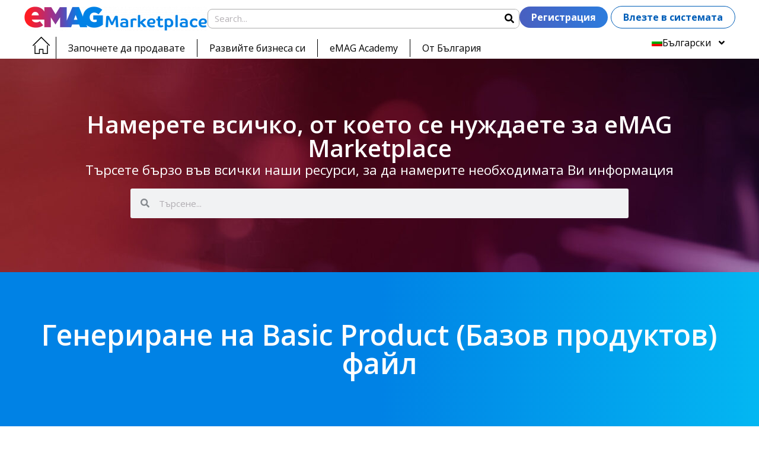

--- FILE ---
content_type: text/html; charset=UTF-8
request_url: https://marketplace.emag.bg/infocenter/emag-academy/%D0%BA%D0%B0%D1%87%D0%B2%D0%B0%D0%BD%D0%B5-%D0%BD%D0%B0-%D0%B5%D0%BA%D1%81%D0%B5%D0%BB/%D0%B3%D0%B5%D0%BD%D0%B5%D1%80%D0%B8%D1%80%D0%B0%D0%BD%D0%B5-%D0%BD%D0%B0-xls-%D1%84%D0%B0%D0%B9%D0%BB/%D0%B3%D0%B5%D0%BD%D0%B5%D1%80%D0%B8%D1%80%D0%B0%D0%BD%D0%B5-%D0%BD%D0%B0-basic-product-%D0%B1%D0%B0%D0%B7%D0%BE%D0%B2-%D0%BF%D1%80%D0%BE%D0%B4%D1%83%D0%BA%D1%82%D0%BE%D0%B2-%D1%84%D0%B0%D0%B9%D0%BB/
body_size: 57484
content:
<!doctype html>
<html lang="bg-BG">
<head>
	<meta charset="UTF-8">
	<meta name="viewport" content="width=device-width, initial-scale=1">
	<link rel="profile" href="https://gmpg.org/xfn/11">
	<meta name='robots' content='index, follow, max-image-preview:large, max-snippet:-1, max-video-preview:-1' />
	<style>img:is([sizes="auto" i], [sizes^="auto," i]) { contain-intrinsic-size: 3000px 1500px }</style>
	<link rel="alternate" hreflang="en" href="https://marketplace.emag.bg/infocenter/emag-academy/%d0%ba%d0%b0%d1%87%d0%b2%d0%b0%d0%bd%d0%b5-%d0%bd%d0%b0-%d0%b5%d0%ba%d1%81%d0%b5%d0%bb/%d0%b3%d0%b5%d0%bd%d0%b5%d1%80%d0%b8%d1%80%d0%b0%d0%bd%d0%b5-%d0%bd%d0%b0-xls-%d1%84%d0%b0%d0%b9%d0%bb/%d0%b3%d0%b5%d0%bd%d0%b5%d1%80%d0%b8%d1%80%d0%b0%d0%bd%d0%b5-%d0%bd%d0%b0-basic-product-%d0%b1%d0%b0%d0%b7%d0%be%d0%b2-%d0%bf%d1%80%d0%be%d0%b4%d1%83%d0%ba%d1%82%d0%be%d0%b2-%d1%84%d0%b0%d0%b9%d0%bb/?lang=en" />
<link rel="alternate" hreflang="bg" href="https://marketplace.emag.bg/infocenter/emag-academy/%d0%ba%d0%b0%d1%87%d0%b2%d0%b0%d0%bd%d0%b5-%d0%bd%d0%b0-%d0%b5%d0%ba%d1%81%d0%b5%d0%bb/%d0%b3%d0%b5%d0%bd%d0%b5%d1%80%d0%b8%d1%80%d0%b0%d0%bd%d0%b5-%d0%bd%d0%b0-xls-%d1%84%d0%b0%d0%b9%d0%bb/%d0%b3%d0%b5%d0%bd%d0%b5%d1%80%d0%b8%d1%80%d0%b0%d0%bd%d0%b5-%d0%bd%d0%b0-basic-product-%d0%b1%d0%b0%d0%b7%d0%be%d0%b2-%d0%bf%d1%80%d0%be%d0%b4%d1%83%d0%ba%d1%82%d0%be%d0%b2-%d1%84%d0%b0%d0%b9%d0%bb/" />
<link rel="alternate" hreflang="x-default" href="https://marketplace.emag.bg/infocenter/emag-academy/%d0%ba%d0%b0%d1%87%d0%b2%d0%b0%d0%bd%d0%b5-%d0%bd%d0%b0-%d0%b5%d0%ba%d1%81%d0%b5%d0%bb/%d0%b3%d0%b5%d0%bd%d0%b5%d1%80%d0%b8%d1%80%d0%b0%d0%bd%d0%b5-%d0%bd%d0%b0-xls-%d1%84%d0%b0%d0%b9%d0%bb/%d0%b3%d0%b5%d0%bd%d0%b5%d1%80%d0%b8%d1%80%d0%b0%d0%bd%d0%b5-%d0%bd%d0%b0-basic-product-%d0%b1%d0%b0%d0%b7%d0%be%d0%b2-%d0%bf%d1%80%d0%be%d0%b4%d1%83%d0%ba%d1%82%d0%be%d0%b2-%d1%84%d0%b0%d0%b9%d0%bb/" />

	<!-- This site is optimized with the Yoast SEO plugin v24.2 - https://yoast.com/wordpress/plugins/seo/ -->
	<title>Генериране на Basic Product (Базов продуктов) файл - eMAG Marketplace</title><link rel="preload" data-rocket-preload as="image" href="https://storage.googleapis.com/prod-bucket-bg/uploads/2023/09/marketplace-hero-1-scaled-1-1.jpg" fetchpriority="high"><link rel="preload" data-rocket-preload as="style" href="https://fonts.googleapis.com/css?family=Open%20Sans%3A100%2C100italic%2C200%2C200italic%2C300%2C300italic%2C400%2C400italic%2C500%2C500italic%2C600%2C600italic%2C700%2C700italic%2C800%2C800italic%2C900%2C900italic&#038;subset=cyrillic&#038;display=swap" /><link rel="stylesheet" href="https://fonts.googleapis.com/css?family=Open%20Sans%3A100%2C100italic%2C200%2C200italic%2C300%2C300italic%2C400%2C400italic%2C500%2C500italic%2C600%2C600italic%2C700%2C700italic%2C800%2C800italic%2C900%2C900italic&#038;subset=cyrillic&#038;display=swap" media="print" onload="this.media='all'" /><noscript><link rel="stylesheet" href="https://fonts.googleapis.com/css?family=Open%20Sans%3A100%2C100italic%2C200%2C200italic%2C300%2C300italic%2C400%2C400italic%2C500%2C500italic%2C600%2C600italic%2C700%2C700italic%2C800%2C800italic%2C900%2C900italic&#038;subset=cyrillic&#038;display=swap" /></noscript>
	<link rel="canonical" href="https://marketplace.emag.bg/infocenter/emag-academy/качване-на-ексел/генериране-на-xls-файл/генериране-на-basic-product-базов-продуктов-файл/" />
	<meta property="og:locale" content="bg_BG" />
	<meta property="og:type" content="article" />
	<meta property="og:title" content="Генериране на Basic Product (Базов продуктов) файл - eMAG Marketplace" />
	<meta property="og:description" content="В тази статия ще Ви покажем как да генерирате Basic Product (Базов продуктов) файл от платформата eMAG Marketplace. С помощта на този файл можете бързо да качвате голям обем продукти на платформата, като е необходимо да попълните само базовите данни. Това ще Ви позволи да качвате всички продукти на платформата, без да е необходимо да [&hellip;]" />
	<meta property="og:url" content="https://marketplace.emag.bg/infocenter/emag-academy/качване-на-ексел/генериране-на-xls-файл/генериране-на-basic-product-базов-продуктов-файл/" />
	<meta property="og:site_name" content="eMAG Marketplace" />
	<meta property="og:image" content="https://storage.googleapis.com/prod-bucket-bg/uploads/2022/01/3_BG-12.png" />
	<meta property="og:image:width" content="1896" />
	<meta property="og:image:height" content="569" />
	<meta property="og:image:type" content="image/png" />
	<meta name="twitter:card" content="summary_large_image" />
	<script type="application/ld+json" class="yoast-schema-graph">{"@context":"https://schema.org","@graph":[{"@type":"WebPage","@id":"https://marketplace.emag.bg/infocenter/emag-academy/%d0%ba%d0%b0%d1%87%d0%b2%d0%b0%d0%bd%d0%b5-%d0%bd%d0%b0-%d0%b5%d0%ba%d1%81%d0%b5%d0%bb/%d0%b3%d0%b5%d0%bd%d0%b5%d1%80%d0%b8%d1%80%d0%b0%d0%bd%d0%b5-%d0%bd%d0%b0-xls-%d1%84%d0%b0%d0%b9%d0%bb/%d0%b3%d0%b5%d0%bd%d0%b5%d1%80%d0%b8%d1%80%d0%b0%d0%bd%d0%b5-%d0%bd%d0%b0-basic-product-%d0%b1%d0%b0%d0%b7%d0%be%d0%b2-%d0%bf%d1%80%d0%be%d0%b4%d1%83%d0%ba%d1%82%d0%be%d0%b2-%d1%84%d0%b0%d0%b9%d0%bb/","url":"https://marketplace.emag.bg/infocenter/emag-academy/%d0%ba%d0%b0%d1%87%d0%b2%d0%b0%d0%bd%d0%b5-%d0%bd%d0%b0-%d0%b5%d0%ba%d1%81%d0%b5%d0%bb/%d0%b3%d0%b5%d0%bd%d0%b5%d1%80%d0%b8%d1%80%d0%b0%d0%bd%d0%b5-%d0%bd%d0%b0-xls-%d1%84%d0%b0%d0%b9%d0%bb/%d0%b3%d0%b5%d0%bd%d0%b5%d1%80%d0%b8%d1%80%d0%b0%d0%bd%d0%b5-%d0%bd%d0%b0-basic-product-%d0%b1%d0%b0%d0%b7%d0%be%d0%b2-%d0%bf%d1%80%d0%be%d0%b4%d1%83%d0%ba%d1%82%d0%be%d0%b2-%d1%84%d0%b0%d0%b9%d0%bb/","name":"Генериране на Basic Product (Базов продуктов) файл - eMAG Marketplace","isPartOf":{"@id":"https://marketplace.emag.bg/infocenter/#website"},"primaryImageOfPage":{"@id":"https://marketplace.emag.bg/infocenter/emag-academy/%d0%ba%d0%b0%d1%87%d0%b2%d0%b0%d0%bd%d0%b5-%d0%bd%d0%b0-%d0%b5%d0%ba%d1%81%d0%b5%d0%bb/%d0%b3%d0%b5%d0%bd%d0%b5%d1%80%d0%b8%d1%80%d0%b0%d0%bd%d0%b5-%d0%bd%d0%b0-xls-%d1%84%d0%b0%d0%b9%d0%bb/%d0%b3%d0%b5%d0%bd%d0%b5%d1%80%d0%b8%d1%80%d0%b0%d0%bd%d0%b5-%d0%bd%d0%b0-basic-product-%d0%b1%d0%b0%d0%b7%d0%be%d0%b2-%d0%bf%d1%80%d0%be%d0%b4%d1%83%d0%ba%d1%82%d0%be%d0%b2-%d1%84%d0%b0%d0%b9%d0%bb/#primaryimage"},"image":{"@id":"https://marketplace.emag.bg/infocenter/emag-academy/%d0%ba%d0%b0%d1%87%d0%b2%d0%b0%d0%bd%d0%b5-%d0%bd%d0%b0-%d0%b5%d0%ba%d1%81%d0%b5%d0%bb/%d0%b3%d0%b5%d0%bd%d0%b5%d1%80%d0%b8%d1%80%d0%b0%d0%bd%d0%b5-%d0%bd%d0%b0-xls-%d1%84%d0%b0%d0%b9%d0%bb/%d0%b3%d0%b5%d0%bd%d0%b5%d1%80%d0%b8%d1%80%d0%b0%d0%bd%d0%b5-%d0%bd%d0%b0-basic-product-%d0%b1%d0%b0%d0%b7%d0%be%d0%b2-%d0%bf%d1%80%d0%be%d0%b4%d1%83%d0%ba%d1%82%d0%be%d0%b2-%d1%84%d0%b0%d0%b9%d0%bb/#primaryimage"},"thumbnailUrl":"https://storage.googleapis.com/prod-bucket-bg/uploads/2022/01/3_BG-12.png","datePublished":"2022-01-24T09:43:01+00:00","dateModified":"2022-01-24T09:43:01+00:00","breadcrumb":{"@id":"https://marketplace.emag.bg/infocenter/emag-academy/%d0%ba%d0%b0%d1%87%d0%b2%d0%b0%d0%bd%d0%b5-%d0%bd%d0%b0-%d0%b5%d0%ba%d1%81%d0%b5%d0%bb/%d0%b3%d0%b5%d0%bd%d0%b5%d1%80%d0%b8%d1%80%d0%b0%d0%bd%d0%b5-%d0%bd%d0%b0-xls-%d1%84%d0%b0%d0%b9%d0%bb/%d0%b3%d0%b5%d0%bd%d0%b5%d1%80%d0%b8%d1%80%d0%b0%d0%bd%d0%b5-%d0%bd%d0%b0-basic-product-%d0%b1%d0%b0%d0%b7%d0%be%d0%b2-%d0%bf%d1%80%d0%be%d0%b4%d1%83%d0%ba%d1%82%d0%be%d0%b2-%d1%84%d0%b0%d0%b9%d0%bb/#breadcrumb"},"inLanguage":"bg-BG","potentialAction":[{"@type":"ReadAction","target":["https://marketplace.emag.bg/infocenter/emag-academy/%d0%ba%d0%b0%d1%87%d0%b2%d0%b0%d0%bd%d0%b5-%d0%bd%d0%b0-%d0%b5%d0%ba%d1%81%d0%b5%d0%bb/%d0%b3%d0%b5%d0%bd%d0%b5%d1%80%d0%b8%d1%80%d0%b0%d0%bd%d0%b5-%d0%bd%d0%b0-xls-%d1%84%d0%b0%d0%b9%d0%bb/%d0%b3%d0%b5%d0%bd%d0%b5%d1%80%d0%b8%d1%80%d0%b0%d0%bd%d0%b5-%d0%bd%d0%b0-basic-product-%d0%b1%d0%b0%d0%b7%d0%be%d0%b2-%d0%bf%d1%80%d0%be%d0%b4%d1%83%d0%ba%d1%82%d0%be%d0%b2-%d1%84%d0%b0%d0%b9%d0%bb/"]}]},{"@type":"ImageObject","inLanguage":"bg-BG","@id":"https://marketplace.emag.bg/infocenter/emag-academy/%d0%ba%d0%b0%d1%87%d0%b2%d0%b0%d0%bd%d0%b5-%d0%bd%d0%b0-%d0%b5%d0%ba%d1%81%d0%b5%d0%bb/%d0%b3%d0%b5%d0%bd%d0%b5%d1%80%d0%b8%d1%80%d0%b0%d0%bd%d0%b5-%d0%bd%d0%b0-xls-%d1%84%d0%b0%d0%b9%d0%bb/%d0%b3%d0%b5%d0%bd%d0%b5%d1%80%d0%b8%d1%80%d0%b0%d0%bd%d0%b5-%d0%bd%d0%b0-basic-product-%d0%b1%d0%b0%d0%b7%d0%be%d0%b2-%d0%bf%d1%80%d0%be%d0%b4%d1%83%d0%ba%d1%82%d0%be%d0%b2-%d1%84%d0%b0%d0%b9%d0%bb/#primaryimage","url":"https://storage.googleapis.com/prod-bucket-bg/uploads/2022/01/3_BG-12.png","contentUrl":"https://storage.googleapis.com/prod-bucket-bg/uploads/2022/01/3_BG-12.png","width":1896,"height":569},{"@type":"BreadcrumbList","@id":"https://marketplace.emag.bg/infocenter/emag-academy/%d0%ba%d0%b0%d1%87%d0%b2%d0%b0%d0%bd%d0%b5-%d0%bd%d0%b0-%d0%b5%d0%ba%d1%81%d0%b5%d0%bb/%d0%b3%d0%b5%d0%bd%d0%b5%d1%80%d0%b8%d1%80%d0%b0%d0%bd%d0%b5-%d0%bd%d0%b0-xls-%d1%84%d0%b0%d0%b9%d0%bb/%d0%b3%d0%b5%d0%bd%d0%b5%d1%80%d0%b8%d1%80%d0%b0%d0%bd%d0%b5-%d0%bd%d0%b0-basic-product-%d0%b1%d0%b0%d0%b7%d0%be%d0%b2-%d0%bf%d1%80%d0%be%d0%b4%d1%83%d0%ba%d1%82%d0%be%d0%b2-%d1%84%d0%b0%d0%b9%d0%bb/#breadcrumb","itemListElement":[{"@type":"ListItem","position":1,"name":"Home","item":"https://marketplace.emag.bg/infocenter/"},{"@type":"ListItem","position":2,"name":"Качване на ексел","item":"https://marketplace.emag.bg/infocenter/emag-academy/%d0%ba%d0%b0%d1%87%d0%b2%d0%b0%d0%bd%d0%b5-%d0%bd%d0%b0-%d0%b5%d0%ba%d1%81%d0%b5%d0%bb/"},{"@type":"ListItem","position":3,"name":"Генериране на .XLS файл","item":"https://marketplace.emag.bg/infocenter/emag-academy/%d0%ba%d0%b0%d1%87%d0%b2%d0%b0%d0%bd%d0%b5-%d0%bd%d0%b0-%d0%b5%d0%ba%d1%81%d0%b5%d0%bb/%d0%b3%d0%b5%d0%bd%d0%b5%d1%80%d0%b8%d1%80%d0%b0%d0%bd%d0%b5-%d0%bd%d0%b0-xls-%d1%84%d0%b0%d0%b9%d0%bb/"},{"@type":"ListItem","position":4,"name":"Генериране на Basic Product (Базов продуктов) файл"}]},{"@type":"WebSite","@id":"https://marketplace.emag.bg/infocenter/#website","url":"https://marketplace.emag.bg/infocenter/","name":"eMAG Marketplace","description":"","publisher":{"@id":"https://marketplace.emag.bg/infocenter/#organization"},"potentialAction":[{"@type":"SearchAction","target":{"@type":"EntryPoint","urlTemplate":"https://marketplace.emag.bg/infocenter/?s={search_term_string}"},"query-input":{"@type":"PropertyValueSpecification","valueRequired":true,"valueName":"search_term_string"}}],"inLanguage":"bg-BG"},{"@type":"Organization","@id":"https://marketplace.emag.bg/infocenter/#organization","name":"eMAG Marketplace","url":"https://marketplace.emag.bg/infocenter/","logo":{"@type":"ImageObject","inLanguage":"bg-BG","@id":"https://marketplace.emag.bg/infocenter/#/schema/logo/image/","url":"https://storage.googleapis.com/prod-bucket-bg/uploads/2023/03/logo_emag_marketplace-e1571386380396.png","contentUrl":"https://storage.googleapis.com/prod-bucket-bg/uploads/2023/03/logo_emag_marketplace-e1571386380396.png","width":310,"height":42,"caption":"eMAG Marketplace"},"image":{"@id":"https://marketplace.emag.bg/infocenter/#/schema/logo/image/"}}]}</script>
	<!-- / Yoast SEO plugin. -->


<link rel='dns-prefetch' href='//storage.googleapis.com' />
<link href='https://fonts.gstatic.com' crossorigin rel='preconnect' />
<link rel='stylesheet' id='wpml-blocks-css' href='https://marketplace.emag.bg/infocenter/app/plugins/sitepress-multilingual-cms/dist/css/blocks/styles.css?ver=4.6.9' media='all' />
<link rel='stylesheet' id='style-css' href='https://marketplace.emag.bg/infocenter/app/plugins/emag-marketplace-auth-v2/assets/css/style.css?ver=6.7.1' media='all' />
<link rel='stylesheet' id='wpml-legacy-horizontal-list-0-css' href='https://storage.googleapis.com/prod-bucket-bg/plugins/sitepress-multilingual-cms/templates/language-switchers/legacy-list-horizontal/style.min.css?ver=1' media='all' />
<link rel='stylesheet' id='wpml-menu-item-0-css' href='https://storage.googleapis.com/prod-bucket-bg/plugins/sitepress-multilingual-cms/templates/language-switchers/menu-item/style.min.css?ver=1' media='all' />
<link rel='stylesheet' id='hello-elementor-css' href='https://storage.googleapis.com/prod-bucket-bg/themes/hello-elementor/style.min.css?ver=2.9.0' media='all' />
<link rel='stylesheet' id='hello-elementor-theme-style-css' href='https://storage.googleapis.com/prod-bucket-bg/themes/hello-elementor/theme.min.css?ver=2.9.0' media='all' />
<link rel='stylesheet' id='elementor-frontend-css' href='https://marketplace.emag.bg/infocenter/app/plugins/elementor/assets/css/frontend.min.css?ver=3.24.4' media='all' />
<style id='elementor-frontend-inline-css'>
.elementor-kit-25990{--e-global-color-primary:#045DB8;--e-global-color-secondary:#342438;--e-global-color-text:#857F86;--e-global-color-accent:#F3EDF4;--e-global-typography-primary-font-family:"Open Sans";--e-global-typography-primary-font-weight:600;--e-global-typography-secondary-font-family:"Open Sans";--e-global-typography-secondary-font-weight:400;--e-global-typography-text-font-family:"Open Sans";--e-global-typography-text-font-weight:400;--e-global-typography-accent-font-family:"Open Sans";--e-global-typography-accent-font-weight:500;background-color:#FFFFFF;color:#000000;font-family:"Open Sans", Sans-serif;font-size:20px;}.elementor-kit-25990 button,.elementor-kit-25990 input[type="button"],.elementor-kit-25990 input[type="submit"],.elementor-kit-25990 .elementor-button{background-color:transparent;font-family:"Open Sans", Sans-serif;font-size:25px;font-weight:800;text-decoration:none;color:#FFFFFF;background-image:linear-gradient(90deg, #495FC0 0%, #2C7CDD 100%);border-radius:24px 24px 24px 24px;}.elementor-kit-25990 button:hover,.elementor-kit-25990 button:focus,.elementor-kit-25990 input[type="button"]:hover,.elementor-kit-25990 input[type="button"]:focus,.elementor-kit-25990 input[type="submit"]:hover,.elementor-kit-25990 input[type="submit"]:focus,.elementor-kit-25990 .elementor-button:hover,.elementor-kit-25990 .elementor-button:focus{background-color:transparent;color:#FFFFFF;background-image:linear-gradient(180deg, #495FC0 0%, #495FC0 100%);}.elementor-kit-25990 e-page-transition{background-color:#FFBC7D;}.elementor-kit-25990 a{color:#035DB8;font-family:"Open Sans", Sans-serif;font-weight:700;text-decoration:underline;}.elementor-kit-25990 a:hover{color:#000000;font-weight:700;text-decoration:underline;}.elementor-kit-25990 h1{color:#342438;font-family:"Open Sans", Sans-serif;}.elementor-kit-25990 h2{color:#342438;font-family:"Open Sans", Sans-serif;}.elementor-kit-25990 h3{color:#342438;font-family:"Open Sans", Sans-serif;}.elementor-kit-25990 h4{color:#342438;font-family:"Open Sans", Sans-serif;}.elementor-kit-25990 h5{color:#342438;font-family:"Open Sans", Sans-serif;}.elementor-kit-25990 h6{color:#342438;font-family:"Open Sans", Sans-serif;}.elementor-section.elementor-section-boxed > .elementor-container{max-width:1200px;}.e-con{--container-max-width:1200px;--container-default-padding-top:10px;--container-default-padding-right:15px;--container-default-padding-bottom:10px;--container-default-padding-left:15px;}.elementor-widget:not(:last-child){margin-block-end:20px;}.elementor-element{--widgets-spacing:20px 20px;}{}h1.entry-title{display:var(--page-title-display);}.site-header{padding-inline-end:0px;padding-inline-start:0px;}@media(max-width:1024px){.elementor-kit-25990{font-size:20px;}.elementor-kit-25990 button,.elementor-kit-25990 input[type="button"],.elementor-kit-25990 input[type="submit"],.elementor-kit-25990 .elementor-button{font-size:20px;}.elementor-section.elementor-section-boxed > .elementor-container{max-width:1024px;}.e-con{--container-max-width:1024px;}}@media(max-width:767px){.elementor-kit-25990{font-size:16px;}.elementor-kit-25990 button,.elementor-kit-25990 input[type="button"],.elementor-kit-25990 input[type="submit"],.elementor-kit-25990 .elementor-button{font-size:16px;}.elementor-section.elementor-section-boxed > .elementor-container{max-width:767px;}.e-con{--container-max-width:767px;}}
.elementor-widget-heading .elementor-heading-title{color:var( --e-global-color-primary );font-family:var( --e-global-typography-primary-font-family ), Sans-serif;font-size:var( --e-global-typography-primary-font-size );font-weight:var( --e-global-typography-primary-font-weight );}.elementor-widget-image .widget-image-caption{color:var( --e-global-color-text );font-family:var( --e-global-typography-text-font-family ), Sans-serif;font-weight:var( --e-global-typography-text-font-weight );}.elementor-widget-text-editor{color:var( --e-global-color-text );font-family:var( --e-global-typography-text-font-family ), Sans-serif;font-weight:var( --e-global-typography-text-font-weight );}.elementor-widget-text-editor.elementor-drop-cap-view-stacked .elementor-drop-cap{background-color:var( --e-global-color-primary );}.elementor-widget-text-editor.elementor-drop-cap-view-framed .elementor-drop-cap, .elementor-widget-text-editor.elementor-drop-cap-view-default .elementor-drop-cap{color:var( --e-global-color-primary );border-color:var( --e-global-color-primary );}.elementor-widget-button .elementor-button{background-color:var( --e-global-color-accent );font-family:var( --e-global-typography-accent-font-family ), Sans-serif;font-weight:var( --e-global-typography-accent-font-weight );}.elementor-widget-divider{--divider-color:var( --e-global-color-secondary );}.elementor-widget-divider .elementor-divider__text{color:var( --e-global-color-secondary );font-family:var( --e-global-typography-secondary-font-family ), Sans-serif;font-weight:var( --e-global-typography-secondary-font-weight );}.elementor-widget-divider.elementor-view-stacked .elementor-icon{background-color:var( --e-global-color-secondary );}.elementor-widget-divider.elementor-view-framed .elementor-icon, .elementor-widget-divider.elementor-view-default .elementor-icon{color:var( --e-global-color-secondary );border-color:var( --e-global-color-secondary );}.elementor-widget-divider.elementor-view-framed .elementor-icon, .elementor-widget-divider.elementor-view-default .elementor-icon svg{fill:var( --e-global-color-secondary );}.elementor-widget-image-box .elementor-image-box-title{color:var( --e-global-color-primary );font-family:var( --e-global-typography-primary-font-family ), Sans-serif;font-size:var( --e-global-typography-primary-font-size );font-weight:var( --e-global-typography-primary-font-weight );}.elementor-widget-image-box .elementor-image-box-description{color:var( --e-global-color-text );font-family:var( --e-global-typography-text-font-family ), Sans-serif;font-weight:var( --e-global-typography-text-font-weight );}.elementor-widget-icon.elementor-view-stacked .elementor-icon{background-color:var( --e-global-color-primary );}.elementor-widget-icon.elementor-view-framed .elementor-icon, .elementor-widget-icon.elementor-view-default .elementor-icon{color:var( --e-global-color-primary );border-color:var( --e-global-color-primary );}.elementor-widget-icon.elementor-view-framed .elementor-icon, .elementor-widget-icon.elementor-view-default .elementor-icon svg{fill:var( --e-global-color-primary );}.elementor-widget-icon-box.elementor-view-stacked .elementor-icon{background-color:var( --e-global-color-primary );}.elementor-widget-icon-box.elementor-view-framed .elementor-icon, .elementor-widget-icon-box.elementor-view-default .elementor-icon{fill:var( --e-global-color-primary );color:var( --e-global-color-primary );border-color:var( --e-global-color-primary );}.elementor-widget-icon-box .elementor-icon-box-title{color:var( --e-global-color-primary );}.elementor-widget-icon-box .elementor-icon-box-title, .elementor-widget-icon-box .elementor-icon-box-title a{font-family:var( --e-global-typography-primary-font-family ), Sans-serif;font-size:var( --e-global-typography-primary-font-size );font-weight:var( --e-global-typography-primary-font-weight );}.elementor-widget-icon-box .elementor-icon-box-description{color:var( --e-global-color-text );font-family:var( --e-global-typography-text-font-family ), Sans-serif;font-weight:var( --e-global-typography-text-font-weight );}.elementor-widget-star-rating .elementor-star-rating__title{color:var( --e-global-color-text );font-family:var( --e-global-typography-text-font-family ), Sans-serif;font-weight:var( --e-global-typography-text-font-weight );}.elementor-widget-image-gallery .gallery-item .gallery-caption{font-family:var( --e-global-typography-accent-font-family ), Sans-serif;font-weight:var( --e-global-typography-accent-font-weight );}.elementor-widget-icon-list .elementor-icon-list-item:not(:last-child):after{border-color:var( --e-global-color-text );}.elementor-widget-icon-list .elementor-icon-list-icon i{color:var( --e-global-color-primary );}.elementor-widget-icon-list .elementor-icon-list-icon svg{fill:var( --e-global-color-primary );}.elementor-widget-icon-list .elementor-icon-list-item > .elementor-icon-list-text, .elementor-widget-icon-list .elementor-icon-list-item > a{font-family:var( --e-global-typography-text-font-family ), Sans-serif;font-weight:var( --e-global-typography-text-font-weight );}.elementor-widget-icon-list .elementor-icon-list-text{color:var( --e-global-color-secondary );}.elementor-widget-counter .elementor-counter-number-wrapper{color:var( --e-global-color-primary );font-family:var( --e-global-typography-primary-font-family ), Sans-serif;font-size:var( --e-global-typography-primary-font-size );font-weight:var( --e-global-typography-primary-font-weight );}.elementor-widget-counter .elementor-counter-title{color:var( --e-global-color-secondary );font-family:var( --e-global-typography-secondary-font-family ), Sans-serif;font-weight:var( --e-global-typography-secondary-font-weight );}.elementor-widget-progress .elementor-progress-wrapper .elementor-progress-bar{background-color:var( --e-global-color-primary );}.elementor-widget-progress .elementor-title{color:var( --e-global-color-primary );font-family:var( --e-global-typography-text-font-family ), Sans-serif;font-weight:var( --e-global-typography-text-font-weight );}.elementor-widget-testimonial .elementor-testimonial-content{color:var( --e-global-color-text );font-family:var( --e-global-typography-text-font-family ), Sans-serif;font-weight:var( --e-global-typography-text-font-weight );}.elementor-widget-testimonial .elementor-testimonial-name{color:var( --e-global-color-primary );font-family:var( --e-global-typography-primary-font-family ), Sans-serif;font-size:var( --e-global-typography-primary-font-size );font-weight:var( --e-global-typography-primary-font-weight );}.elementor-widget-testimonial .elementor-testimonial-job{color:var( --e-global-color-secondary );font-family:var( --e-global-typography-secondary-font-family ), Sans-serif;font-weight:var( --e-global-typography-secondary-font-weight );}.elementor-widget-tabs .elementor-tab-title, .elementor-widget-tabs .elementor-tab-title a{color:var( --e-global-color-primary );}.elementor-widget-tabs .elementor-tab-title.elementor-active,
					 .elementor-widget-tabs .elementor-tab-title.elementor-active a{color:var( --e-global-color-accent );}.elementor-widget-tabs .elementor-tab-title{font-family:var( --e-global-typography-primary-font-family ), Sans-serif;font-size:var( --e-global-typography-primary-font-size );font-weight:var( --e-global-typography-primary-font-weight );}.elementor-widget-tabs .elementor-tab-content{color:var( --e-global-color-text );font-family:var( --e-global-typography-text-font-family ), Sans-serif;font-weight:var( --e-global-typography-text-font-weight );}.elementor-widget-accordion .elementor-accordion-icon, .elementor-widget-accordion .elementor-accordion-title{color:var( --e-global-color-primary );}.elementor-widget-accordion .elementor-accordion-icon svg{fill:var( --e-global-color-primary );}.elementor-widget-accordion .elementor-active .elementor-accordion-icon, .elementor-widget-accordion .elementor-active .elementor-accordion-title{color:var( --e-global-color-accent );}.elementor-widget-accordion .elementor-active .elementor-accordion-icon svg{fill:var( --e-global-color-accent );}.elementor-widget-accordion .elementor-accordion-title{font-family:var( --e-global-typography-primary-font-family ), Sans-serif;font-size:var( --e-global-typography-primary-font-size );font-weight:var( --e-global-typography-primary-font-weight );}.elementor-widget-accordion .elementor-tab-content{color:var( --e-global-color-text );font-family:var( --e-global-typography-text-font-family ), Sans-serif;font-weight:var( --e-global-typography-text-font-weight );}.elementor-widget-toggle .elementor-toggle-title, .elementor-widget-toggle .elementor-toggle-icon{color:var( --e-global-color-primary );}.elementor-widget-toggle .elementor-toggle-icon svg{fill:var( --e-global-color-primary );}.elementor-widget-toggle .elementor-tab-title.elementor-active a, .elementor-widget-toggle .elementor-tab-title.elementor-active .elementor-toggle-icon{color:var( --e-global-color-accent );}.elementor-widget-toggle .elementor-toggle-title{font-family:var( --e-global-typography-primary-font-family ), Sans-serif;font-size:var( --e-global-typography-primary-font-size );font-weight:var( --e-global-typography-primary-font-weight );}.elementor-widget-toggle .elementor-tab-content{color:var( --e-global-color-text );font-family:var( --e-global-typography-text-font-family ), Sans-serif;font-weight:var( --e-global-typography-text-font-weight );}.elementor-widget-alert .elementor-alert-title{font-family:var( --e-global-typography-primary-font-family ), Sans-serif;font-size:var( --e-global-typography-primary-font-size );font-weight:var( --e-global-typography-primary-font-weight );}.elementor-widget-alert .elementor-alert-description{font-family:var( --e-global-typography-text-font-family ), Sans-serif;font-weight:var( --e-global-typography-text-font-weight );}.elementor-widget-emag-testimonial-slider .elementor-slide-heading{font-family:var( --e-global-typography-primary-font-family ), Sans-serif;font-size:var( --e-global-typography-primary-font-size );font-weight:var( --e-global-typography-primary-font-weight );}.elementor-widget-emag-testimonial-slider .elementor-slide-description{font-family:var( --e-global-typography-secondary-font-family ), Sans-serif;font-weight:var( --e-global-typography-secondary-font-weight );}.elementor-widget-wpml-language-switcher .wpml-elementor-ls .wpml-ls-item .wpml-ls-link, 
					.elementor-widget-wpml-language-switcher .wpml-elementor-ls .wpml-ls-legacy-dropdown a{color:var( --e-global-color-text );}.elementor-widget-wpml-language-switcher .wpml-elementor-ls .wpml-ls-legacy-dropdown a:hover,
					.elementor-widget-wpml-language-switcher .wpml-elementor-ls .wpml-ls-legacy-dropdown a:focus,
					.elementor-widget-wpml-language-switcher .wpml-elementor-ls .wpml-ls-legacy-dropdown .wpml-ls-current-language:hover>a,
					.elementor-widget-wpml-language-switcher .wpml-elementor-ls .wpml-ls-item .wpml-ls-link:hover,
					.elementor-widget-wpml-language-switcher .wpml-elementor-ls .wpml-ls-item .wpml-ls-link.wpml-ls-link__active,
					.elementor-widget-wpml-language-switcher .wpml-elementor-ls .wpml-ls-item .wpml-ls-link.highlighted,
					.elementor-widget-wpml-language-switcher .wpml-elementor-ls .wpml-ls-item .wpml-ls-link:focus{color:var( --e-global-color-accent );}.elementor-widget-wpml-language-switcher .wpml-elementor-ls .wpml-ls-statics-post_translations{color:var( --e-global-color-text );}.elementor-widget-text-path{font-family:var( --e-global-typography-text-font-family ), Sans-serif;font-weight:var( --e-global-typography-text-font-weight );}.elementor-widget-theme-site-logo .widget-image-caption{color:var( --e-global-color-text );font-family:var( --e-global-typography-text-font-family ), Sans-serif;font-weight:var( --e-global-typography-text-font-weight );}.elementor-widget-theme-site-title .elementor-heading-title{color:var( --e-global-color-primary );font-family:var( --e-global-typography-primary-font-family ), Sans-serif;font-size:var( --e-global-typography-primary-font-size );font-weight:var( --e-global-typography-primary-font-weight );}.elementor-widget-theme-page-title .elementor-heading-title{color:var( --e-global-color-primary );font-family:var( --e-global-typography-primary-font-family ), Sans-serif;font-size:var( --e-global-typography-primary-font-size );font-weight:var( --e-global-typography-primary-font-weight );}.elementor-widget-theme-post-title .elementor-heading-title{color:var( --e-global-color-primary );font-family:var( --e-global-typography-primary-font-family ), Sans-serif;font-size:var( --e-global-typography-primary-font-size );font-weight:var( --e-global-typography-primary-font-weight );}.elementor-widget-theme-post-excerpt .elementor-widget-container{color:var( --e-global-color-text );font-family:var( --e-global-typography-text-font-family ), Sans-serif;font-weight:var( --e-global-typography-text-font-weight );}.elementor-widget-theme-post-content{color:var( --e-global-color-text );font-family:var( --e-global-typography-text-font-family ), Sans-serif;font-weight:var( --e-global-typography-text-font-weight );}.elementor-widget-theme-post-featured-image .widget-image-caption{color:var( --e-global-color-text );font-family:var( --e-global-typography-text-font-family ), Sans-serif;font-weight:var( --e-global-typography-text-font-weight );}.elementor-widget-theme-archive-title .elementor-heading-title{color:var( --e-global-color-primary );font-family:var( --e-global-typography-primary-font-family ), Sans-serif;font-size:var( --e-global-typography-primary-font-size );font-weight:var( --e-global-typography-primary-font-weight );}.elementor-widget-archive-posts .elementor-button{background-color:var( --e-global-color-accent );font-family:var( --e-global-typography-accent-font-family ), Sans-serif;font-weight:var( --e-global-typography-accent-font-weight );}.elementor-widget-archive-posts .elementor-post__title, .elementor-widget-archive-posts .elementor-post__title a{color:var( --e-global-color-secondary );font-family:var( --e-global-typography-primary-font-family ), Sans-serif;font-size:var( --e-global-typography-primary-font-size );font-weight:var( --e-global-typography-primary-font-weight );}.elementor-widget-archive-posts .elementor-post__meta-data{font-family:var( --e-global-typography-secondary-font-family ), Sans-serif;font-weight:var( --e-global-typography-secondary-font-weight );}.elementor-widget-archive-posts .elementor-post__excerpt p{font-family:var( --e-global-typography-text-font-family ), Sans-serif;font-weight:var( --e-global-typography-text-font-weight );}.elementor-widget-archive-posts .elementor-post__read-more{color:var( --e-global-color-accent );}.elementor-widget-archive-posts a.elementor-post__read-more{font-family:var( --e-global-typography-accent-font-family ), Sans-serif;font-weight:var( --e-global-typography-accent-font-weight );}.elementor-widget-archive-posts .elementor-post__card .elementor-post__badge{background-color:var( --e-global-color-accent );font-family:var( --e-global-typography-accent-font-family ), Sans-serif;font-weight:var( --e-global-typography-accent-font-weight );}.elementor-widget-archive-posts .elementor-pagination{font-family:var( --e-global-typography-secondary-font-family ), Sans-serif;font-weight:var( --e-global-typography-secondary-font-weight );}.elementor-widget-archive-posts .e-load-more-message{font-family:var( --e-global-typography-secondary-font-family ), Sans-serif;font-weight:var( --e-global-typography-secondary-font-weight );}.elementor-widget-archive-posts .elementor-posts-nothing-found{color:var( --e-global-color-text );font-family:var( --e-global-typography-text-font-family ), Sans-serif;font-weight:var( --e-global-typography-text-font-weight );}.elementor-widget-loop-grid .elementor-button{background-color:var( --e-global-color-accent );font-family:var( --e-global-typography-accent-font-family ), Sans-serif;font-weight:var( --e-global-typography-accent-font-weight );}.elementor-widget-loop-grid .elementor-pagination{font-family:var( --e-global-typography-secondary-font-family ), Sans-serif;font-weight:var( --e-global-typography-secondary-font-weight );}.elementor-widget-loop-grid .e-load-more-message{font-family:var( --e-global-typography-secondary-font-family ), Sans-serif;font-weight:var( --e-global-typography-secondary-font-weight );}.elementor-widget-posts .elementor-button{background-color:var( --e-global-color-accent );font-family:var( --e-global-typography-accent-font-family ), Sans-serif;font-weight:var( --e-global-typography-accent-font-weight );}.elementor-widget-posts .elementor-post__title, .elementor-widget-posts .elementor-post__title a{color:var( --e-global-color-secondary );font-family:var( --e-global-typography-primary-font-family ), Sans-serif;font-size:var( --e-global-typography-primary-font-size );font-weight:var( --e-global-typography-primary-font-weight );}.elementor-widget-posts .elementor-post__meta-data{font-family:var( --e-global-typography-secondary-font-family ), Sans-serif;font-weight:var( --e-global-typography-secondary-font-weight );}.elementor-widget-posts .elementor-post__excerpt p{font-family:var( --e-global-typography-text-font-family ), Sans-serif;font-weight:var( --e-global-typography-text-font-weight );}.elementor-widget-posts .elementor-post__read-more{color:var( --e-global-color-accent );}.elementor-widget-posts a.elementor-post__read-more{font-family:var( --e-global-typography-accent-font-family ), Sans-serif;font-weight:var( --e-global-typography-accent-font-weight );}.elementor-widget-posts .elementor-post__card .elementor-post__badge{background-color:var( --e-global-color-accent );font-family:var( --e-global-typography-accent-font-family ), Sans-serif;font-weight:var( --e-global-typography-accent-font-weight );}.elementor-widget-posts .elementor-pagination{font-family:var( --e-global-typography-secondary-font-family ), Sans-serif;font-weight:var( --e-global-typography-secondary-font-weight );}.elementor-widget-posts .e-load-more-message{font-family:var( --e-global-typography-secondary-font-family ), Sans-serif;font-weight:var( --e-global-typography-secondary-font-weight );}.elementor-widget-portfolio a .elementor-portfolio-item__overlay{background-color:var( --e-global-color-accent );}.elementor-widget-portfolio .elementor-portfolio-item__title{font-family:var( --e-global-typography-primary-font-family ), Sans-serif;font-size:var( --e-global-typography-primary-font-size );font-weight:var( --e-global-typography-primary-font-weight );}.elementor-widget-portfolio .elementor-portfolio__filter{color:var( --e-global-color-text );font-family:var( --e-global-typography-primary-font-family ), Sans-serif;font-size:var( --e-global-typography-primary-font-size );font-weight:var( --e-global-typography-primary-font-weight );}.elementor-widget-portfolio .elementor-portfolio__filter.elementor-active{color:var( --e-global-color-primary );}.elementor-widget-gallery .elementor-gallery-item__title{font-family:var( --e-global-typography-primary-font-family ), Sans-serif;font-size:var( --e-global-typography-primary-font-size );font-weight:var( --e-global-typography-primary-font-weight );}.elementor-widget-gallery .elementor-gallery-item__description{font-family:var( --e-global-typography-text-font-family ), Sans-serif;font-weight:var( --e-global-typography-text-font-weight );}.elementor-widget-gallery{--galleries-title-color-normal:var( --e-global-color-primary );--galleries-title-color-hover:var( --e-global-color-secondary );--galleries-pointer-bg-color-hover:var( --e-global-color-accent );--gallery-title-color-active:var( --e-global-color-secondary );--galleries-pointer-bg-color-active:var( --e-global-color-accent );}.elementor-widget-gallery .elementor-gallery-title{font-family:var( --e-global-typography-primary-font-family ), Sans-serif;font-size:var( --e-global-typography-primary-font-size );font-weight:var( --e-global-typography-primary-font-weight );}.elementor-widget-form .elementor-field-group > label, .elementor-widget-form .elementor-field-subgroup label{color:var( --e-global-color-text );}.elementor-widget-form .elementor-field-group > label{font-family:var( --e-global-typography-text-font-family ), Sans-serif;font-weight:var( --e-global-typography-text-font-weight );}.elementor-widget-form .elementor-field-type-html{color:var( --e-global-color-text );font-family:var( --e-global-typography-text-font-family ), Sans-serif;font-weight:var( --e-global-typography-text-font-weight );}.elementor-widget-form .elementor-field-group .elementor-field{color:var( --e-global-color-text );}.elementor-widget-form .elementor-field-group .elementor-field, .elementor-widget-form .elementor-field-subgroup label{font-family:var( --e-global-typography-text-font-family ), Sans-serif;font-weight:var( --e-global-typography-text-font-weight );}.elementor-widget-form .elementor-button{font-family:var( --e-global-typography-accent-font-family ), Sans-serif;font-weight:var( --e-global-typography-accent-font-weight );}.elementor-widget-form .e-form__buttons__wrapper__button-next{background-color:var( --e-global-color-accent );}.elementor-widget-form .elementor-button[type="submit"]{background-color:var( --e-global-color-accent );}.elementor-widget-form .e-form__buttons__wrapper__button-previous{background-color:var( --e-global-color-accent );}.elementor-widget-form .elementor-message{font-family:var( --e-global-typography-text-font-family ), Sans-serif;font-weight:var( --e-global-typography-text-font-weight );}.elementor-widget-form .e-form__indicators__indicator, .elementor-widget-form .e-form__indicators__indicator__label{font-family:var( --e-global-typography-accent-font-family ), Sans-serif;font-weight:var( --e-global-typography-accent-font-weight );}.elementor-widget-form{--e-form-steps-indicator-inactive-primary-color:var( --e-global-color-text );--e-form-steps-indicator-active-primary-color:var( --e-global-color-accent );--e-form-steps-indicator-completed-primary-color:var( --e-global-color-accent );--e-form-steps-indicator-progress-color:var( --e-global-color-accent );--e-form-steps-indicator-progress-background-color:var( --e-global-color-text );--e-form-steps-indicator-progress-meter-color:var( --e-global-color-text );}.elementor-widget-form .e-form__indicators__indicator__progress__meter{font-family:var( --e-global-typography-accent-font-family ), Sans-serif;font-weight:var( --e-global-typography-accent-font-weight );}.elementor-widget-login .elementor-button{background-color:var( --e-global-color-accent );font-family:var( --e-global-typography-accent-font-family ), Sans-serif;font-weight:var( --e-global-typography-accent-font-weight );}.elementor-widget-login .elementor-field-group > a{color:var( --e-global-color-text );}.elementor-widget-login .elementor-field-group > a:hover{color:var( --e-global-color-accent );}.elementor-widget-login .elementor-form-fields-wrapper label{color:var( --e-global-color-text );font-family:var( --e-global-typography-text-font-family ), Sans-serif;font-weight:var( --e-global-typography-text-font-weight );}.elementor-widget-login .elementor-field-group .elementor-field{color:var( --e-global-color-text );}.elementor-widget-login .elementor-field-group .elementor-field, .elementor-widget-login .elementor-field-subgroup label{font-family:var( --e-global-typography-text-font-family ), Sans-serif;font-weight:var( --e-global-typography-text-font-weight );}.elementor-widget-login .elementor-widget-container .elementor-login__logged-in-message{color:var( --e-global-color-text );font-family:var( --e-global-typography-text-font-family ), Sans-serif;font-weight:var( --e-global-typography-text-font-weight );}.elementor-widget-slides .elementor-slide-heading{font-family:var( --e-global-typography-primary-font-family ), Sans-serif;font-size:var( --e-global-typography-primary-font-size );font-weight:var( --e-global-typography-primary-font-weight );}.elementor-widget-slides .elementor-slide-description{font-family:var( --e-global-typography-secondary-font-family ), Sans-serif;font-weight:var( --e-global-typography-secondary-font-weight );}.elementor-widget-slides .elementor-slide-button{font-family:var( --e-global-typography-accent-font-family ), Sans-serif;font-weight:var( --e-global-typography-accent-font-weight );}.elementor-widget-nav-menu .elementor-nav-menu .elementor-item{font-family:var( --e-global-typography-primary-font-family ), Sans-serif;font-size:var( --e-global-typography-primary-font-size );font-weight:var( --e-global-typography-primary-font-weight );}.elementor-widget-nav-menu .elementor-nav-menu--main .elementor-item{color:var( --e-global-color-text );fill:var( --e-global-color-text );}.elementor-widget-nav-menu .elementor-nav-menu--main .elementor-item:hover,
					.elementor-widget-nav-menu .elementor-nav-menu--main .elementor-item.elementor-item-active,
					.elementor-widget-nav-menu .elementor-nav-menu--main .elementor-item.highlighted,
					.elementor-widget-nav-menu .elementor-nav-menu--main .elementor-item:focus{color:var( --e-global-color-accent );fill:var( --e-global-color-accent );}.elementor-widget-nav-menu .elementor-nav-menu--main:not(.e--pointer-framed) .elementor-item:before,
					.elementor-widget-nav-menu .elementor-nav-menu--main:not(.e--pointer-framed) .elementor-item:after{background-color:var( --e-global-color-accent );}.elementor-widget-nav-menu .e--pointer-framed .elementor-item:before,
					.elementor-widget-nav-menu .e--pointer-framed .elementor-item:after{border-color:var( --e-global-color-accent );}.elementor-widget-nav-menu{--e-nav-menu-divider-color:var( --e-global-color-text );}.elementor-widget-nav-menu .elementor-nav-menu--dropdown .elementor-item, .elementor-widget-nav-menu .elementor-nav-menu--dropdown  .elementor-sub-item{font-family:var( --e-global-typography-accent-font-family ), Sans-serif;font-weight:var( --e-global-typography-accent-font-weight );}.elementor-widget-animated-headline .elementor-headline-dynamic-wrapper path{stroke:var( --e-global-color-accent );}.elementor-widget-animated-headline .elementor-headline-plain-text{color:var( --e-global-color-secondary );}.elementor-widget-animated-headline .elementor-headline{font-family:var( --e-global-typography-primary-font-family ), Sans-serif;font-size:var( --e-global-typography-primary-font-size );font-weight:var( --e-global-typography-primary-font-weight );}.elementor-widget-animated-headline{--dynamic-text-color:var( --e-global-color-secondary );}.elementor-widget-animated-headline .elementor-headline-dynamic-text{font-family:var( --e-global-typography-primary-font-family ), Sans-serif;font-weight:var( --e-global-typography-primary-font-weight );}.elementor-widget-hotspot .widget-image-caption{color:var( --e-global-color-text );font-family:var( --e-global-typography-text-font-family ), Sans-serif;font-weight:var( --e-global-typography-text-font-weight );}.elementor-widget-hotspot{--hotspot-color:var( --e-global-color-primary );--hotspot-box-color:var( --e-global-color-secondary );--tooltip-color:var( --e-global-color-secondary );}.elementor-widget-hotspot .e-hotspot__label{font-family:var( --e-global-typography-primary-font-family ), Sans-serif;font-size:var( --e-global-typography-primary-font-size );font-weight:var( --e-global-typography-primary-font-weight );}.elementor-widget-hotspot .e-hotspot__tooltip{font-family:var( --e-global-typography-secondary-font-family ), Sans-serif;font-weight:var( --e-global-typography-secondary-font-weight );}.elementor-widget-price-list .elementor-price-list-header{color:var( --e-global-color-primary );font-family:var( --e-global-typography-primary-font-family ), Sans-serif;font-size:var( --e-global-typography-primary-font-size );font-weight:var( --e-global-typography-primary-font-weight );}.elementor-widget-price-list .elementor-price-list-price{color:var( --e-global-color-primary );font-family:var( --e-global-typography-primary-font-family ), Sans-serif;font-size:var( --e-global-typography-primary-font-size );font-weight:var( --e-global-typography-primary-font-weight );}.elementor-widget-price-list .elementor-price-list-description{color:var( --e-global-color-text );font-family:var( --e-global-typography-text-font-family ), Sans-serif;font-weight:var( --e-global-typography-text-font-weight );}.elementor-widget-price-list .elementor-price-list-separator{border-bottom-color:var( --e-global-color-secondary );}.elementor-widget-price-table .elementor-price-table__button{background-color:var( --e-global-color-accent );font-family:var( --e-global-typography-accent-font-family ), Sans-serif;font-weight:var( --e-global-typography-accent-font-weight );}.elementor-widget-price-table{--e-price-table-header-background-color:var( --e-global-color-secondary );}.elementor-widget-price-table .elementor-price-table__heading{font-family:var( --e-global-typography-primary-font-family ), Sans-serif;font-size:var( --e-global-typography-primary-font-size );font-weight:var( --e-global-typography-primary-font-weight );}.elementor-widget-price-table .elementor-price-table__subheading{font-family:var( --e-global-typography-secondary-font-family ), Sans-serif;font-weight:var( --e-global-typography-secondary-font-weight );}.elementor-widget-price-table .elementor-price-table .elementor-price-table__price{font-family:var( --e-global-typography-primary-font-family ), Sans-serif;font-size:var( --e-global-typography-primary-font-size );font-weight:var( --e-global-typography-primary-font-weight );}.elementor-widget-price-table .elementor-price-table__original-price{color:var( --e-global-color-secondary );font-family:var( --e-global-typography-primary-font-family ), Sans-serif;font-size:var( --e-global-typography-primary-font-size );font-weight:var( --e-global-typography-primary-font-weight );}.elementor-widget-price-table .elementor-price-table__period{color:var( --e-global-color-secondary );font-family:var( --e-global-typography-secondary-font-family ), Sans-serif;font-weight:var( --e-global-typography-secondary-font-weight );}.elementor-widget-price-table .elementor-price-table__features-list{--e-price-table-features-list-color:var( --e-global-color-text );}.elementor-widget-price-table .elementor-price-table__features-list li{font-family:var( --e-global-typography-text-font-family ), Sans-serif;font-weight:var( --e-global-typography-text-font-weight );}.elementor-widget-price-table .elementor-price-table__features-list li:before{border-top-color:var( --e-global-color-text );}.elementor-widget-price-table .elementor-price-table__additional_info{color:var( --e-global-color-text );font-family:var( --e-global-typography-text-font-family ), Sans-serif;font-weight:var( --e-global-typography-text-font-weight );}.elementor-widget-price-table .elementor-price-table__ribbon-inner{background-color:var( --e-global-color-accent );font-family:var( --e-global-typography-accent-font-family ), Sans-serif;font-weight:var( --e-global-typography-accent-font-weight );}.elementor-widget-flip-box .elementor-flip-box__front .elementor-flip-box__layer__title{font-family:var( --e-global-typography-primary-font-family ), Sans-serif;font-size:var( --e-global-typography-primary-font-size );font-weight:var( --e-global-typography-primary-font-weight );}.elementor-widget-flip-box .elementor-flip-box__front .elementor-flip-box__layer__description{font-family:var( --e-global-typography-text-font-family ), Sans-serif;font-weight:var( --e-global-typography-text-font-weight );}.elementor-widget-flip-box .elementor-flip-box__back .elementor-flip-box__layer__title{font-family:var( --e-global-typography-primary-font-family ), Sans-serif;font-size:var( --e-global-typography-primary-font-size );font-weight:var( --e-global-typography-primary-font-weight );}.elementor-widget-flip-box .elementor-flip-box__back .elementor-flip-box__layer__description{font-family:var( --e-global-typography-text-font-family ), Sans-serif;font-weight:var( --e-global-typography-text-font-weight );}.elementor-widget-flip-box .elementor-flip-box__button{font-family:var( --e-global-typography-accent-font-family ), Sans-serif;font-weight:var( --e-global-typography-accent-font-weight );}.elementor-widget-call-to-action .elementor-cta__title{font-family:var( --e-global-typography-primary-font-family ), Sans-serif;font-size:var( --e-global-typography-primary-font-size );font-weight:var( --e-global-typography-primary-font-weight );}.elementor-widget-call-to-action .elementor-cta__description{font-family:var( --e-global-typography-text-font-family ), Sans-serif;font-weight:var( --e-global-typography-text-font-weight );}.elementor-widget-call-to-action .elementor-cta__button{font-family:var( --e-global-typography-accent-font-family ), Sans-serif;font-weight:var( --e-global-typography-accent-font-weight );}.elementor-widget-call-to-action .elementor-ribbon-inner{background-color:var( --e-global-color-accent );font-family:var( --e-global-typography-accent-font-family ), Sans-serif;font-weight:var( --e-global-typography-accent-font-weight );}.elementor-widget-media-carousel .elementor-carousel-image-overlay{font-family:var( --e-global-typography-accent-font-family ), Sans-serif;font-weight:var( --e-global-typography-accent-font-weight );}.elementor-widget-testimonial-carousel .elementor-testimonial__text{color:var( --e-global-color-text );font-family:var( --e-global-typography-text-font-family ), Sans-serif;font-weight:var( --e-global-typography-text-font-weight );}.elementor-widget-testimonial-carousel .elementor-testimonial__name{color:var( --e-global-color-text );font-family:var( --e-global-typography-primary-font-family ), Sans-serif;font-size:var( --e-global-typography-primary-font-size );font-weight:var( --e-global-typography-primary-font-weight );}.elementor-widget-testimonial-carousel .elementor-testimonial__title{color:var( --e-global-color-primary );font-family:var( --e-global-typography-secondary-font-family ), Sans-serif;font-weight:var( --e-global-typography-secondary-font-weight );}.elementor-widget-reviews .elementor-testimonial__header, .elementor-widget-reviews .elementor-testimonial__name{font-family:var( --e-global-typography-primary-font-family ), Sans-serif;font-size:var( --e-global-typography-primary-font-size );font-weight:var( --e-global-typography-primary-font-weight );}.elementor-widget-reviews .elementor-testimonial__text{font-family:var( --e-global-typography-text-font-family ), Sans-serif;font-weight:var( --e-global-typography-text-font-weight );}.elementor-widget-table-of-contents{--header-color:var( --e-global-color-secondary );--item-text-color:var( --e-global-color-text );--item-text-hover-color:var( --e-global-color-accent );--marker-color:var( --e-global-color-text );}.elementor-widget-table-of-contents .elementor-toc__header, .elementor-widget-table-of-contents .elementor-toc__header-title{font-family:var( --e-global-typography-primary-font-family ), Sans-serif;font-size:var( --e-global-typography-primary-font-size );font-weight:var( --e-global-typography-primary-font-weight );}.elementor-widget-table-of-contents .elementor-toc__list-item{font-family:var( --e-global-typography-text-font-family ), Sans-serif;font-weight:var( --e-global-typography-text-font-weight );}.elementor-widget-countdown .elementor-countdown-item{background-color:var( --e-global-color-primary );}.elementor-widget-countdown .elementor-countdown-digits{font-family:var( --e-global-typography-text-font-family ), Sans-serif;font-weight:var( --e-global-typography-text-font-weight );}.elementor-widget-countdown .elementor-countdown-label{font-family:var( --e-global-typography-secondary-font-family ), Sans-serif;font-weight:var( --e-global-typography-secondary-font-weight );}.elementor-widget-countdown .elementor-countdown-expire--message{color:var( --e-global-color-text );font-family:var( --e-global-typography-text-font-family ), Sans-serif;font-weight:var( --e-global-typography-text-font-weight );}.elementor-widget-search-form input[type="search"].elementor-search-form__input{font-family:var( --e-global-typography-text-font-family ), Sans-serif;font-weight:var( --e-global-typography-text-font-weight );}.elementor-widget-search-form .elementor-search-form__input,
					.elementor-widget-search-form .elementor-search-form__icon,
					.elementor-widget-search-form .elementor-lightbox .dialog-lightbox-close-button,
					.elementor-widget-search-form .elementor-lightbox .dialog-lightbox-close-button:hover,
					.elementor-widget-search-form.elementor-search-form--skin-full_screen input[type="search"].elementor-search-form__input{color:var( --e-global-color-text );fill:var( --e-global-color-text );}.elementor-widget-search-form .elementor-search-form__submit{font-family:var( --e-global-typography-text-font-family ), Sans-serif;font-weight:var( --e-global-typography-text-font-weight );background-color:var( --e-global-color-secondary );}.elementor-widget-author-box .elementor-author-box__name{color:var( --e-global-color-secondary );font-family:var( --e-global-typography-primary-font-family ), Sans-serif;font-size:var( --e-global-typography-primary-font-size );font-weight:var( --e-global-typography-primary-font-weight );}.elementor-widget-author-box .elementor-author-box__bio{color:var( --e-global-color-text );font-family:var( --e-global-typography-text-font-family ), Sans-serif;font-weight:var( --e-global-typography-text-font-weight );}.elementor-widget-author-box .elementor-author-box__button{color:var( --e-global-color-secondary );border-color:var( --e-global-color-secondary );font-family:var( --e-global-typography-accent-font-family ), Sans-serif;font-weight:var( --e-global-typography-accent-font-weight );}.elementor-widget-author-box .elementor-author-box__button:hover{border-color:var( --e-global-color-secondary );color:var( --e-global-color-secondary );}.elementor-widget-post-navigation span.post-navigation__prev--label{color:var( --e-global-color-text );}.elementor-widget-post-navigation span.post-navigation__next--label{color:var( --e-global-color-text );}.elementor-widget-post-navigation span.post-navigation__prev--label, .elementor-widget-post-navigation span.post-navigation__next--label{font-family:var( --e-global-typography-secondary-font-family ), Sans-serif;font-weight:var( --e-global-typography-secondary-font-weight );}.elementor-widget-post-navigation span.post-navigation__prev--title, .elementor-widget-post-navigation span.post-navigation__next--title{color:var( --e-global-color-secondary );font-family:var( --e-global-typography-secondary-font-family ), Sans-serif;font-weight:var( --e-global-typography-secondary-font-weight );}.elementor-widget-post-info .elementor-icon-list-item:not(:last-child):after{border-color:var( --e-global-color-text );}.elementor-widget-post-info .elementor-icon-list-icon i{color:var( --e-global-color-primary );}.elementor-widget-post-info .elementor-icon-list-icon svg{fill:var( --e-global-color-primary );}.elementor-widget-post-info .elementor-icon-list-text, .elementor-widget-post-info .elementor-icon-list-text a{color:var( --e-global-color-secondary );}.elementor-widget-post-info .elementor-icon-list-item{font-family:var( --e-global-typography-text-font-family ), Sans-serif;font-weight:var( --e-global-typography-text-font-weight );}.elementor-widget-sitemap .elementor-sitemap-title{color:var( --e-global-color-primary );font-family:var( --e-global-typography-primary-font-family ), Sans-serif;font-size:var( --e-global-typography-primary-font-size );font-weight:var( --e-global-typography-primary-font-weight );}.elementor-widget-sitemap .elementor-sitemap-item, .elementor-widget-sitemap span.elementor-sitemap-list, .elementor-widget-sitemap .elementor-sitemap-item a{color:var( --e-global-color-text );font-family:var( --e-global-typography-text-font-family ), Sans-serif;font-weight:var( --e-global-typography-text-font-weight );}.elementor-widget-sitemap .elementor-sitemap-item{color:var( --e-global-color-text );}.elementor-widget-breadcrumbs{font-family:var( --e-global-typography-secondary-font-family ), Sans-serif;font-weight:var( --e-global-typography-secondary-font-weight );}.elementor-widget-blockquote .elementor-blockquote__content{color:var( --e-global-color-text );}.elementor-widget-blockquote .elementor-blockquote__author{color:var( --e-global-color-secondary );}.elementor-widget-lottie{--caption-color:var( --e-global-color-text );}.elementor-widget-lottie .e-lottie__caption{font-family:var( --e-global-typography-text-font-family ), Sans-serif;font-weight:var( --e-global-typography-text-font-weight );}.elementor-widget-video-playlist .e-tabs-header .e-tabs-title{color:var( --e-global-color-text );}.elementor-widget-video-playlist .e-tabs-header .e-tabs-videos-count{color:var( --e-global-color-text );}.elementor-widget-video-playlist .e-tabs-header .e-tabs-header-right-side i{color:var( --e-global-color-text );}.elementor-widget-video-playlist .e-tabs-header .e-tabs-header-right-side svg{fill:var( --e-global-color-text );}.elementor-widget-video-playlist .e-tab-title .e-tab-title-text{color:var( --e-global-color-text );font-family:var( --e-global-typography-text-font-family ), Sans-serif;font-weight:var( --e-global-typography-text-font-weight );}.elementor-widget-video-playlist .e-tab-title .e-tab-title-text a{color:var( --e-global-color-text );}.elementor-widget-video-playlist .e-tab-title .e-tab-duration{color:var( --e-global-color-text );}.elementor-widget-video-playlist .e-tabs-items-wrapper .e-tab-title:where( .e-active, :hover ) .e-tab-title-text{color:var( --e-global-color-text );font-family:var( --e-global-typography-text-font-family ), Sans-serif;font-weight:var( --e-global-typography-text-font-weight );}.elementor-widget-video-playlist .e-tabs-items-wrapper .e-tab-title:where( .e-active, :hover ) .e-tab-title-text a{color:var( --e-global-color-text );}.elementor-widget-video-playlist .e-tabs-items-wrapper .e-tab-title:where( .e-active, :hover ) .e-tab-duration{color:var( --e-global-color-text );}.elementor-widget-video-playlist .e-tabs-items-wrapper .e-section-title{color:var( --e-global-color-text );}.elementor-widget-video-playlist .e-tabs-inner-tabs .e-inner-tabs-wrapper .e-inner-tab-title a{font-family:var( --e-global-typography-text-font-family ), Sans-serif;font-weight:var( --e-global-typography-text-font-weight );}.elementor-widget-video-playlist .e-tabs-inner-tabs .e-inner-tabs-content-wrapper .e-inner-tab-content .e-inner-tab-text{font-family:var( --e-global-typography-text-font-family ), Sans-serif;font-weight:var( --e-global-typography-text-font-weight );}.elementor-widget-video-playlist .e-tabs-inner-tabs .e-inner-tabs-content-wrapper .e-inner-tab-content button{color:var( --e-global-color-text );font-family:var( --e-global-typography-accent-font-family ), Sans-serif;font-weight:var( --e-global-typography-accent-font-weight );}.elementor-widget-video-playlist .e-tabs-inner-tabs .e-inner-tabs-content-wrapper .e-inner-tab-content button:hover{color:var( --e-global-color-text );}.elementor-widget-paypal-button .elementor-button{background-color:var( --e-global-color-accent );font-family:var( --e-global-typography-accent-font-family ), Sans-serif;font-weight:var( --e-global-typography-accent-font-weight );}.elementor-widget-paypal-button .elementor-message{font-family:var( --e-global-typography-text-font-family ), Sans-serif;font-weight:var( --e-global-typography-text-font-weight );}.elementor-widget-stripe-button .elementor-button{background-color:var( --e-global-color-accent );font-family:var( --e-global-typography-accent-font-family ), Sans-serif;font-weight:var( --e-global-typography-accent-font-weight );}.elementor-widget-stripe-button .elementor-message{font-family:var( --e-global-typography-text-font-family ), Sans-serif;font-weight:var( --e-global-typography-text-font-weight );}.elementor-widget-progress-tracker .current-progress-percentage{font-family:var( --e-global-typography-text-font-family ), Sans-serif;font-weight:var( --e-global-typography-text-font-weight );}@media(max-width:1024px){.elementor-widget-heading .elementor-heading-title{font-size:var( --e-global-typography-primary-font-size );}.elementor-widget-image-box .elementor-image-box-title{font-size:var( --e-global-typography-primary-font-size );}.elementor-widget-icon-box .elementor-icon-box-title, .elementor-widget-icon-box .elementor-icon-box-title a{font-size:var( --e-global-typography-primary-font-size );}.elementor-widget-counter .elementor-counter-number-wrapper{font-size:var( --e-global-typography-primary-font-size );}.elementor-widget-testimonial .elementor-testimonial-name{font-size:var( --e-global-typography-primary-font-size );}.elementor-widget-tabs .elementor-tab-title{font-size:var( --e-global-typography-primary-font-size );}.elementor-widget-accordion .elementor-accordion-title{font-size:var( --e-global-typography-primary-font-size );}.elementor-widget-toggle .elementor-toggle-title{font-size:var( --e-global-typography-primary-font-size );}.elementor-widget-alert .elementor-alert-title{font-size:var( --e-global-typography-primary-font-size );}.elementor-widget-emag-testimonial-slider .elementor-slide-heading{font-size:var( --e-global-typography-primary-font-size );}.elementor-widget-theme-site-title .elementor-heading-title{font-size:var( --e-global-typography-primary-font-size );}.elementor-widget-theme-page-title .elementor-heading-title{font-size:var( --e-global-typography-primary-font-size );}.elementor-widget-theme-post-title .elementor-heading-title{font-size:var( --e-global-typography-primary-font-size );}.elementor-widget-theme-archive-title .elementor-heading-title{font-size:var( --e-global-typography-primary-font-size );}.elementor-widget-archive-posts .elementor-post__title, .elementor-widget-archive-posts .elementor-post__title a{font-size:var( --e-global-typography-primary-font-size );}.elementor-widget-posts .elementor-post__title, .elementor-widget-posts .elementor-post__title a{font-size:var( --e-global-typography-primary-font-size );}.elementor-widget-portfolio .elementor-portfolio-item__title{font-size:var( --e-global-typography-primary-font-size );}.elementor-widget-portfolio .elementor-portfolio__filter{font-size:var( --e-global-typography-primary-font-size );}.elementor-widget-gallery .elementor-gallery-item__title{font-size:var( --e-global-typography-primary-font-size );}.elementor-widget-gallery .elementor-gallery-title{font-size:var( --e-global-typography-primary-font-size );}.elementor-widget-slides .elementor-slide-heading{font-size:var( --e-global-typography-primary-font-size );}.elementor-widget-nav-menu .elementor-nav-menu .elementor-item{font-size:var( --e-global-typography-primary-font-size );}.elementor-widget-animated-headline .elementor-headline{font-size:var( --e-global-typography-primary-font-size );}.elementor-widget-hotspot .e-hotspot__label{font-size:var( --e-global-typography-primary-font-size );}.elementor-widget-price-list .elementor-price-list-header{font-size:var( --e-global-typography-primary-font-size );}.elementor-widget-price-list .elementor-price-list-price{font-size:var( --e-global-typography-primary-font-size );}.elementor-widget-price-table .elementor-price-table__heading{font-size:var( --e-global-typography-primary-font-size );}.elementor-widget-price-table .elementor-price-table .elementor-price-table__price{font-size:var( --e-global-typography-primary-font-size );}.elementor-widget-price-table .elementor-price-table__original-price{font-size:var( --e-global-typography-primary-font-size );}.elementor-widget-flip-box .elementor-flip-box__front .elementor-flip-box__layer__title{font-size:var( --e-global-typography-primary-font-size );}.elementor-widget-flip-box .elementor-flip-box__back .elementor-flip-box__layer__title{font-size:var( --e-global-typography-primary-font-size );}.elementor-widget-call-to-action .elementor-cta__title{font-size:var( --e-global-typography-primary-font-size );}.elementor-widget-testimonial-carousel .elementor-testimonial__name{font-size:var( --e-global-typography-primary-font-size );}.elementor-widget-reviews .elementor-testimonial__header, .elementor-widget-reviews .elementor-testimonial__name{font-size:var( --e-global-typography-primary-font-size );}.elementor-widget-table-of-contents .elementor-toc__header, .elementor-widget-table-of-contents .elementor-toc__header-title{font-size:var( --e-global-typography-primary-font-size );}.elementor-widget-author-box .elementor-author-box__name{font-size:var( --e-global-typography-primary-font-size );}.elementor-widget-sitemap .elementor-sitemap-title{font-size:var( --e-global-typography-primary-font-size );}}@media(max-width:767px){.elementor-widget-heading .elementor-heading-title{font-size:var( --e-global-typography-primary-font-size );}.elementor-widget-image-box .elementor-image-box-title{font-size:var( --e-global-typography-primary-font-size );}.elementor-widget-icon-box .elementor-icon-box-title, .elementor-widget-icon-box .elementor-icon-box-title a{font-size:var( --e-global-typography-primary-font-size );}.elementor-widget-counter .elementor-counter-number-wrapper{font-size:var( --e-global-typography-primary-font-size );}.elementor-widget-testimonial .elementor-testimonial-name{font-size:var( --e-global-typography-primary-font-size );}.elementor-widget-tabs .elementor-tab-title{font-size:var( --e-global-typography-primary-font-size );}.elementor-widget-accordion .elementor-accordion-title{font-size:var( --e-global-typography-primary-font-size );}.elementor-widget-toggle .elementor-toggle-title{font-size:var( --e-global-typography-primary-font-size );}.elementor-widget-alert .elementor-alert-title{font-size:var( --e-global-typography-primary-font-size );}.elementor-widget-emag-testimonial-slider .elementor-slide-heading{font-size:var( --e-global-typography-primary-font-size );}.elementor-widget-theme-site-title .elementor-heading-title{font-size:var( --e-global-typography-primary-font-size );}.elementor-widget-theme-page-title .elementor-heading-title{font-size:var( --e-global-typography-primary-font-size );}.elementor-widget-theme-post-title .elementor-heading-title{font-size:var( --e-global-typography-primary-font-size );}.elementor-widget-theme-archive-title .elementor-heading-title{font-size:var( --e-global-typography-primary-font-size );}.elementor-widget-archive-posts .elementor-post__title, .elementor-widget-archive-posts .elementor-post__title a{font-size:var( --e-global-typography-primary-font-size );}.elementor-widget-posts .elementor-post__title, .elementor-widget-posts .elementor-post__title a{font-size:var( --e-global-typography-primary-font-size );}.elementor-widget-portfolio .elementor-portfolio-item__title{font-size:var( --e-global-typography-primary-font-size );}.elementor-widget-portfolio .elementor-portfolio__filter{font-size:var( --e-global-typography-primary-font-size );}.elementor-widget-gallery .elementor-gallery-item__title{font-size:var( --e-global-typography-primary-font-size );}.elementor-widget-gallery .elementor-gallery-title{font-size:var( --e-global-typography-primary-font-size );}.elementor-widget-slides .elementor-slide-heading{font-size:var( --e-global-typography-primary-font-size );}.elementor-widget-nav-menu .elementor-nav-menu .elementor-item{font-size:var( --e-global-typography-primary-font-size );}.elementor-widget-animated-headline .elementor-headline{font-size:var( --e-global-typography-primary-font-size );}.elementor-widget-hotspot .e-hotspot__label{font-size:var( --e-global-typography-primary-font-size );}.elementor-widget-price-list .elementor-price-list-header{font-size:var( --e-global-typography-primary-font-size );}.elementor-widget-price-list .elementor-price-list-price{font-size:var( --e-global-typography-primary-font-size );}.elementor-widget-price-table .elementor-price-table__heading{font-size:var( --e-global-typography-primary-font-size );}.elementor-widget-price-table .elementor-price-table .elementor-price-table__price{font-size:var( --e-global-typography-primary-font-size );}.elementor-widget-price-table .elementor-price-table__original-price{font-size:var( --e-global-typography-primary-font-size );}.elementor-widget-flip-box .elementor-flip-box__front .elementor-flip-box__layer__title{font-size:var( --e-global-typography-primary-font-size );}.elementor-widget-flip-box .elementor-flip-box__back .elementor-flip-box__layer__title{font-size:var( --e-global-typography-primary-font-size );}.elementor-widget-call-to-action .elementor-cta__title{font-size:var( --e-global-typography-primary-font-size );}.elementor-widget-testimonial-carousel .elementor-testimonial__name{font-size:var( --e-global-typography-primary-font-size );}.elementor-widget-reviews .elementor-testimonial__header, .elementor-widget-reviews .elementor-testimonial__name{font-size:var( --e-global-typography-primary-font-size );}.elementor-widget-table-of-contents .elementor-toc__header, .elementor-widget-table-of-contents .elementor-toc__header-title{font-size:var( --e-global-typography-primary-font-size );}.elementor-widget-author-box .elementor-author-box__name{font-size:var( --e-global-typography-primary-font-size );}.elementor-widget-sitemap .elementor-sitemap-title{font-size:var( --e-global-typography-primary-font-size );}}
.elementor-25841 .elementor-element.elementor-element-cc974e1{--display:flex;--flex-direction:row;--container-widget-width:calc( ( 1 - var( --container-widget-flex-grow ) ) * 100% );--container-widget-height:100%;--container-widget-flex-grow:1;--container-widget-align-self:stretch;--flex-wrap-mobile:wrap;--justify-content:center;--align-items:center;--gap:10px 10px;--background-transition:0.3s;}.elementor-25841 .elementor-element.elementor-element-380a0c80{--display:flex;--flex-direction:row;--container-widget-width:calc( ( 1 - var( --container-widget-flex-grow ) ) * 100% );--container-widget-height:100%;--container-widget-flex-grow:1;--container-widget-align-self:stretch;--flex-wrap-mobile:wrap;--justify-content:center;--align-items:center;--gap:15px 15px;--background-transition:0.3s;--padding-top:0px;--padding-bottom:0px;--padding-left:0px;--padding-right:0px;}.elementor-25841 .elementor-element.elementor-element-5c00349f.elementor-element{--align-self:flex-start;--order:-99999 /* order start hack */;--flex-grow:0;--flex-shrink:1;}.elementor-25841 .elementor-element.elementor-element-5c00349f{text-align:left;}.elementor-25841 .elementor-element.elementor-element-50774b16.elementor-element{--align-self:center;--flex-grow:1;--flex-shrink:0;}.elementor-25841 .elementor-element.elementor-element-50774b16 .elementor-search-form__container{min-height:33px;}.elementor-25841 .elementor-element.elementor-element-50774b16 .elementor-search-form__submit{min-width:33px;--e-search-form-submit-text-color:#000000;background-color:#FFFFFF;}body:not(.rtl) .elementor-25841 .elementor-element.elementor-element-50774b16 .elementor-search-form__icon{padding-left:calc(33px / 3);}body.rtl .elementor-25841 .elementor-element.elementor-element-50774b16 .elementor-search-form__icon{padding-right:calc(33px / 3);}.elementor-25841 .elementor-element.elementor-element-50774b16 .elementor-search-form__input, .elementor-25841 .elementor-element.elementor-element-50774b16.elementor-search-form--button-type-text .elementor-search-form__submit{padding-left:calc(33px / 3);padding-right:calc(33px / 3);}.elementor-25841 .elementor-element.elementor-element-50774b16:not(.elementor-search-form--skin-full_screen) .elementor-search-form__container{background-color:#FFFFFF;border-color:#ACACAC;border-width:1px 1px 1px 1px;border-radius:8px;}.elementor-25841 .elementor-element.elementor-element-50774b16.elementor-search-form--skin-full_screen input[type="search"].elementor-search-form__input{background-color:#FFFFFF;border-color:#ACACAC;border-width:1px 1px 1px 1px;border-radius:8px;}.elementor-25841 .elementor-element.elementor-element-50774b16 .elementor-search-form__submit:hover{--e-search-form-submit-text-color:#000000;background-color:#FFFFFF;}.elementor-25841 .elementor-element.elementor-element-50774b16 .elementor-search-form__submit:focus{--e-search-form-submit-text-color:#000000;background-color:#FFFFFF;}.elementor-25841 .elementor-element.elementor-element-4c894177{--display:flex;--flex-direction:row;--container-widget-width:calc( ( 1 - var( --container-widget-flex-grow ) ) * 100% );--container-widget-height:100%;--container-widget-flex-grow:1;--container-widget-align-self:stretch;--flex-wrap-mobile:wrap;--justify-content:center;--align-items:center;--gap:10px 10px;--background-transition:0.3s;}.elementor-25841 .elementor-element.elementor-element-2b3f22c4{--display:flex;--flex-direction:row;--container-widget-width:calc( ( 1 - var( --container-widget-flex-grow ) ) * 100% );--container-widget-height:100%;--container-widget-flex-grow:1;--container-widget-align-self:stretch;--flex-wrap-mobile:wrap;--justify-content:center;--align-items:center;--background-transition:0.3s;}.elementor-25841 .elementor-element.elementor-element-3e27122d.elementor-element{--flex-grow:0;--flex-shrink:0;}.elementor-25841 .elementor-element.elementor-element-185a7ad8 .elementor-menu-toggle{margin-left:auto;}.elementor-25841 .elementor-element.elementor-element-185a7ad8 .elementor-nav-menu--dropdown .elementor-item, .elementor-25841 .elementor-element.elementor-element-185a7ad8 .elementor-nav-menu--dropdown  .elementor-sub-item{font-family:"Open Sans", Sans-serif;font-weight:500;text-decoration:none;}.elementor-25841 .elementor-element.elementor-element-1d4c5bd7{--display:flex;--flex-direction:row;--container-widget-width:calc( ( 1 - var( --container-widget-flex-grow ) ) * 100% );--container-widget-height:100%;--container-widget-flex-grow:1;--container-widget-align-self:stretch;--flex-wrap-mobile:wrap;--justify-content:center;--align-items:center;--gap:10px 10px;--background-transition:0.3s;}.elementor-25841 .elementor-element.elementor-element-447cdf62{--display:flex;--justify-content:center;--align-items:center;--container-widget-width:calc( ( 1 - var( --container-widget-flex-grow ) ) * 100% );--background-transition:0.3s;}.elementor-25841 .elementor-element.elementor-element-7d77d3bc{width:100%;max-width:100%;}.elementor-25841 .elementor-element.elementor-element-7d77d3bc .elementor-search-form__container{min-height:33px;}.elementor-25841 .elementor-element.elementor-element-7d77d3bc .elementor-search-form__submit{min-width:33px;--e-search-form-submit-text-color:#000000;background-color:#FFFFFF;}body:not(.rtl) .elementor-25841 .elementor-element.elementor-element-7d77d3bc .elementor-search-form__icon{padding-left:calc(33px / 3);}body.rtl .elementor-25841 .elementor-element.elementor-element-7d77d3bc .elementor-search-form__icon{padding-right:calc(33px / 3);}.elementor-25841 .elementor-element.elementor-element-7d77d3bc .elementor-search-form__input, .elementor-25841 .elementor-element.elementor-element-7d77d3bc.elementor-search-form--button-type-text .elementor-search-form__submit{padding-left:calc(33px / 3);padding-right:calc(33px / 3);}.elementor-25841 .elementor-element.elementor-element-7d77d3bc:not(.elementor-search-form--skin-full_screen) .elementor-search-form__container{background-color:#FFFFFF;border-color:#ACACAC;border-width:1px 1px 1px 1px;border-radius:8px;}.elementor-25841 .elementor-element.elementor-element-7d77d3bc.elementor-search-form--skin-full_screen input[type="search"].elementor-search-form__input{background-color:#FFFFFF;border-color:#ACACAC;border-width:1px 1px 1px 1px;border-radius:8px;}.elementor-25841 .elementor-element.elementor-element-423180e0{--display:flex;--flex-direction:row;--container-widget-width:calc( ( 1 - var( --container-widget-flex-grow ) ) * 100% );--container-widget-height:100%;--container-widget-flex-grow:1;--container-widget-align-self:stretch;--flex-wrap-mobile:wrap;--align-items:center;--background-transition:0.3s;--padding-top:0px;--padding-bottom:0px;--padding-left:0px;--padding-right:0px;}.elementor-25841 .elementor-element.elementor-element-423180e0.e-con{--align-self:center;}.elementor-25841 .elementor-element.elementor-element-1be74084{--display:flex;--min-height:0px;--flex-direction:row;--container-widget-width:calc( ( 1 - var( --container-widget-flex-grow ) ) * 100% );--container-widget-height:100%;--container-widget-flex-grow:1;--container-widget-align-self:stretch;--flex-wrap-mobile:wrap;--align-items:center;--gap:0px 0px;--flex-wrap:nowrap;--background-transition:0.3s;--padding-top:0px;--padding-bottom:0px;--padding-left:15px;--padding-right:15px;}.elementor-25841 .elementor-element.elementor-element-5f23dd76 > .elementor-widget-container{padding:0px 10px 0px 0px;border-style:solid;border-width:0px 1px 0px 0px;}.elementor-25841 .elementor-element.elementor-element-5f23dd76.elementor-element{--flex-grow:0;--flex-shrink:0;}.elementor-25841 .elementor-element.elementor-element-5f23dd76 .elementor-icon-wrapper{text-align:left;}.elementor-25841 .elementor-element.elementor-element-5f23dd76.elementor-view-stacked .elementor-icon{background-color:#000000;}.elementor-25841 .elementor-element.elementor-element-5f23dd76.elementor-view-framed .elementor-icon, .elementor-25841 .elementor-element.elementor-element-5f23dd76.elementor-view-default .elementor-icon{color:#000000;border-color:#000000;}.elementor-25841 .elementor-element.elementor-element-5f23dd76.elementor-view-framed .elementor-icon, .elementor-25841 .elementor-element.elementor-element-5f23dd76.elementor-view-default .elementor-icon svg{fill:#000000;}.elementor-25841 .elementor-element.elementor-element-5f23dd76 .elementor-icon{font-size:29px;}.elementor-25841 .elementor-element.elementor-element-5f23dd76 .elementor-icon svg{height:29px;}.elementor-25841 .elementor-element.elementor-element-18703da1 > .elementor-widget-container{margin:0px 0px 0px 0px;padding:0px 0px 0px 0px;}.elementor-25841 .elementor-element.elementor-element-18703da1.elementor-element{--align-self:center;--flex-grow:1;--flex-shrink:0;}.elementor-25841 .elementor-element.elementor-element-18703da1 .elementor-nav-menu .elementor-item{font-family:"Open Sans", Sans-serif;font-size:1rem;font-weight:400;text-decoration:none;}.elementor-25841 .elementor-element.elementor-element-18703da1 .elementor-nav-menu--main .elementor-item{color:#000000;fill:#000000;padding-top:0px;padding-bottom:0px;}.elementor-25841 .elementor-element.elementor-element-18703da1 .elementor-nav-menu--main .elementor-item:hover,
					.elementor-25841 .elementor-element.elementor-element-18703da1 .elementor-nav-menu--main .elementor-item.elementor-item-active,
					.elementor-25841 .elementor-element.elementor-element-18703da1 .elementor-nav-menu--main .elementor-item.highlighted,
					.elementor-25841 .elementor-element.elementor-element-18703da1 .elementor-nav-menu--main .elementor-item:focus{color:#000000;fill:#000000;}.elementor-25841 .elementor-element.elementor-element-18703da1{--e-nav-menu-divider-content:"";--e-nav-menu-divider-style:solid;--e-nav-menu-divider-width:1px;--e-nav-menu-divider-height:30px;--e-nav-menu-divider-color:#000000;}.elementor-25841 .elementor-element.elementor-element-18703da1 .elementor-nav-menu--dropdown a, .elementor-25841 .elementor-element.elementor-element-18703da1 .elementor-menu-toggle{color:#000000;}.elementor-25841 .elementor-element.elementor-element-18703da1 .elementor-nav-menu--dropdown{background-color:#FFFFFF;border-style:none;}.elementor-25841 .elementor-element.elementor-element-18703da1 .elementor-nav-menu--dropdown a:hover,
					.elementor-25841 .elementor-element.elementor-element-18703da1 .elementor-nav-menu--dropdown a.elementor-item-active,
					.elementor-25841 .elementor-element.elementor-element-18703da1 .elementor-nav-menu--dropdown a.highlighted,
					.elementor-25841 .elementor-element.elementor-element-18703da1 .elementor-menu-toggle:hover{color:#000000;}.elementor-25841 .elementor-element.elementor-element-18703da1 .elementor-nav-menu--dropdown a:hover,
					.elementor-25841 .elementor-element.elementor-element-18703da1 .elementor-nav-menu--dropdown a.elementor-item-active,
					.elementor-25841 .elementor-element.elementor-element-18703da1 .elementor-nav-menu--dropdown a.highlighted{background-color:#FFFFFF;}.elementor-25841 .elementor-element.elementor-element-18703da1 .elementor-nav-menu--dropdown .elementor-item, .elementor-25841 .elementor-element.elementor-element-18703da1 .elementor-nav-menu--dropdown  .elementor-sub-item{font-family:"Open Sans", Sans-serif;font-size:16px;font-weight:400;text-decoration:none;}.elementor-25841 .elementor-element.elementor-element-18703da1 .elementor-nav-menu--dropdown li:not(:last-child){border-style:none;border-bottom-width:0px;}.elementor-25841 .elementor-element.elementor-element-18703da1 .elementor-nav-menu--main > .elementor-nav-menu > li > .elementor-nav-menu--dropdown, .elementor-25841 .elementor-element.elementor-element-18703da1 .elementor-nav-menu__container.elementor-nav-menu--dropdown{margin-top:0px !important;}.elementor-25841 .elementor-element.elementor-element-6cff6e08{width:var( --container-widget-width, 20% );max-width:20%;--container-widget-width:20%;--container-widget-flex-grow:0;}.elementor-25841 .elementor-element.elementor-element-6cff6e08.elementor-element{--flex-grow:1;--flex-shrink:0;}.elementor-25841 .elementor-element.elementor-element-6cff6e08 .elementor-menu-toggle{margin:0 auto;}.elementor-25841 .elementor-element.elementor-element-6cff6e08 .elementor-nav-menu .elementor-item{font-family:"Open Sans", Sans-serif;font-size:1rem;font-weight:400;text-decoration:none;}.elementor-25841 .elementor-element.elementor-element-6cff6e08 .elementor-nav-menu--main .elementor-item{color:#000000;fill:#000000;padding-left:0px;padding-right:0px;padding-top:0px;padding-bottom:0px;}.elementor-25841 .elementor-element.elementor-element-6cff6e08 .elementor-nav-menu--dropdown a:hover,
					.elementor-25841 .elementor-element.elementor-element-6cff6e08 .elementor-nav-menu--dropdown a.elementor-item-active,
					.elementor-25841 .elementor-element.elementor-element-6cff6e08 .elementor-nav-menu--dropdown a.highlighted,
					.elementor-25841 .elementor-element.elementor-element-6cff6e08 .elementor-menu-toggle:hover{color:#FFFFFF;}.elementor-25841 .elementor-element.elementor-element-6cff6e08 .elementor-nav-menu--dropdown a:hover,
					.elementor-25841 .elementor-element.elementor-element-6cff6e08 .elementor-nav-menu--dropdown a.elementor-item-active,
					.elementor-25841 .elementor-element.elementor-element-6cff6e08 .elementor-nav-menu--dropdown a.highlighted{background-color:#005EB8;}@media(max-width:1024px){.elementor-25841 .elementor-element.elementor-element-4c894177{--align-items:center;--container-widget-width:calc( ( 1 - var( --container-widget-flex-grow ) ) * 100% );}.elementor-25841 .elementor-element.elementor-element-2b3f22c4{--flex-direction:row;--container-widget-width:initial;--container-widget-height:100%;--container-widget-flex-grow:1;--container-widget-align-self:stretch;--flex-wrap-mobile:wrap;--flex-wrap:nowrap;}.elementor-25841 .elementor-element.elementor-element-2b3f22c4.e-con{--align-self:center;}.elementor-25841 .elementor-element.elementor-element-3e27122d.elementor-element{--align-self:flex-start;--order:-99999 /* order start hack */;--flex-grow:0;--flex-shrink:1;}.elementor-25841 .elementor-element.elementor-element-3e27122d{text-align:left;}.elementor-25841 .elementor-element.elementor-element-185a7ad8 .elementor-nav-menu--dropdown .elementor-item, .elementor-25841 .elementor-element.elementor-element-185a7ad8 .elementor-nav-menu--dropdown  .elementor-sub-item{font-size:16px;}.elementor-25841 .elementor-element.elementor-element-447cdf62{--padding-top:0px;--padding-bottom:0px;--padding-left:10px;--padding-right:10px;}}@media(max-width:767px){.elementor-25841 .elementor-element.elementor-element-185a7ad8 .elementor-nav-menu--dropdown .elementor-item, .elementor-25841 .elementor-element.elementor-element-185a7ad8 .elementor-nav-menu--dropdown  .elementor-sub-item{font-size:16px;}}
.elementor-25839 .elementor-element.elementor-element-35afedaf{--display:flex;--min-height:190px;--flex-direction:row;--container-widget-width:calc( ( 1 - var( --container-widget-flex-grow ) ) * 100% );--container-widget-height:100%;--container-widget-flex-grow:1;--container-widget-align-self:stretch;--flex-wrap-mobile:wrap;--align-items:center;--gap:0px 0px;--background-transition:0.3s;}.elementor-25839 .elementor-element.elementor-element-35afedaf:not(.elementor-motion-effects-element-type-background), .elementor-25839 .elementor-element.elementor-element-35afedaf > .elementor-motion-effects-container > .elementor-motion-effects-layer{background-color:#E5E5E5;}.elementor-25839 .elementor-element.elementor-element-35afedaf, .elementor-25839 .elementor-element.elementor-element-35afedaf::before{--border-transition:0.3s;}.elementor-25839 .elementor-element.elementor-element-29100482{--display:flex;--flex-direction:row;--container-widget-width:calc( ( 1 - var( --container-widget-flex-grow ) ) * 100% );--container-widget-height:100%;--container-widget-flex-grow:1;--container-widget-align-self:stretch;--flex-wrap-mobile:wrap;--align-items:center;--flex-wrap:nowrap;--background-transition:0.3s;--padding-top:0px;--padding-bottom:0px;--padding-left:0px;--padding-right:0px;}.elementor-25839 .elementor-element.elementor-element-52f98014.elementor-element{--align-self:center;--flex-grow:1;--flex-shrink:0;}.elementor-25839 .elementor-element.elementor-element-52f98014 .elementor-nav-menu .elementor-item{font-family:"Open Sans", Sans-serif;font-size:20px;font-weight:700;text-decoration:none;}.elementor-25839 .elementor-element.elementor-element-52f98014 .elementor-nav-menu--main .elementor-item{color:#0082E6;fill:#0082E6;}.elementor-25839 .elementor-element.elementor-element-52f98014 .elementor-nav-menu--main .elementor-item:hover,
					.elementor-25839 .elementor-element.elementor-element-52f98014 .elementor-nav-menu--main .elementor-item.elementor-item-active,
					.elementor-25839 .elementor-element.elementor-element-52f98014 .elementor-nav-menu--main .elementor-item.highlighted,
					.elementor-25839 .elementor-element.elementor-element-52f98014 .elementor-nav-menu--main .elementor-item:focus{color:#000000;fill:#000000;}.elementor-25839 .elementor-element.elementor-element-52f98014 .elementor-nav-menu--dropdown a, .elementor-25839 .elementor-element.elementor-element-52f98014 .elementor-menu-toggle{color:#0082E6;}.elementor-25839 .elementor-element.elementor-element-52f98014 .elementor-nav-menu--dropdown{background-color:#E5E5E5;}.elementor-25839 .elementor-element.elementor-element-52f98014 .elementor-nav-menu--dropdown a:hover,
					.elementor-25839 .elementor-element.elementor-element-52f98014 .elementor-nav-menu--dropdown a.elementor-item-active,
					.elementor-25839 .elementor-element.elementor-element-52f98014 .elementor-nav-menu--dropdown a.highlighted,
					.elementor-25839 .elementor-element.elementor-element-52f98014 .elementor-menu-toggle:hover{color:#000000;}.elementor-25839 .elementor-element.elementor-element-52f98014 .elementor-nav-menu--dropdown a:hover,
					.elementor-25839 .elementor-element.elementor-element-52f98014 .elementor-nav-menu--dropdown a.elementor-item-active,
					.elementor-25839 .elementor-element.elementor-element-52f98014 .elementor-nav-menu--dropdown a.highlighted{background-color:#E5E5E5;}.elementor-25839 .elementor-element.elementor-element-6f437d73{width:var( --container-widget-width, 4% );max-width:4%;--container-widget-width:4%;--container-widget-flex-grow:0;}.elementor-25839 .elementor-element.elementor-element-6f437d73.elementor-element{--flex-grow:0;--flex-shrink:0;}.elementor-25839 .elementor-element.elementor-element-6f437d73 .elementor-image-box-wrapper{text-align:center;}.elementor-25839 .elementor-element.elementor-element-6f437d73.elementor-position-right .elementor-image-box-img{margin-left:0px;}.elementor-25839 .elementor-element.elementor-element-6f437d73.elementor-position-left .elementor-image-box-img{margin-right:0px;}.elementor-25839 .elementor-element.elementor-element-6f437d73.elementor-position-top .elementor-image-box-img{margin-bottom:0px;}.elementor-25839 .elementor-element.elementor-element-6f437d73 .elementor-image-box-title{margin-bottom:0px;color:#000000;font-family:"Open Sans", Sans-serif;font-size:12px;font-weight:400;text-decoration:none;}.elementor-25839 .elementor-element.elementor-element-6f437d73 .elementor-image-box-wrapper .elementor-image-box-img{width:100%;}.elementor-25839 .elementor-element.elementor-element-6f437d73 .elementor-image-box-img img{transition-duration:0.3s;}.elementor-25839 .elementor-element.elementor-element-6f437d73 .elementor-image-box-description{font-family:"Open Sans", Sans-serif;font-weight:400;text-decoration:none;}.elementor-25839 .elementor-element.elementor-element-bdf00b4{width:var( --container-widget-width, 4% );max-width:4%;--container-widget-width:4%;--container-widget-flex-grow:0;}.elementor-25839 .elementor-element.elementor-element-bdf00b4.elementor-element{--flex-grow:0;--flex-shrink:1;}.elementor-25839 .elementor-element.elementor-element-bdf00b4 .elementor-image-box-wrapper{text-align:center;}.elementor-25839 .elementor-element.elementor-element-bdf00b4.elementor-position-right .elementor-image-box-img{margin-left:0px;}.elementor-25839 .elementor-element.elementor-element-bdf00b4.elementor-position-left .elementor-image-box-img{margin-right:0px;}.elementor-25839 .elementor-element.elementor-element-bdf00b4.elementor-position-top .elementor-image-box-img{margin-bottom:0px;}.elementor-25839 .elementor-element.elementor-element-bdf00b4 .elementor-image-box-wrapper .elementor-image-box-img{width:100%;}.elementor-25839 .elementor-element.elementor-element-bdf00b4 .elementor-image-box-img img{transition-duration:0.3s;}.elementor-25839 .elementor-element.elementor-element-bdf00b4 .elementor-image-box-title{color:#000000;font-family:"Open Sans", Sans-serif;font-size:12px;font-weight:400;text-decoration:none;}.elementor-25839 .elementor-element.elementor-element-18ffb4b9{width:var( --container-widget-width, 4% );max-width:4%;--container-widget-width:4%;--container-widget-flex-grow:0;}.elementor-25839 .elementor-element.elementor-element-18ffb4b9.elementor-element{--flex-grow:0;--flex-shrink:1;}.elementor-25839 .elementor-element.elementor-element-18ffb4b9 .elementor-image-box-wrapper{text-align:center;}.elementor-25839 .elementor-element.elementor-element-18ffb4b9.elementor-position-right .elementor-image-box-img{margin-left:0px;}.elementor-25839 .elementor-element.elementor-element-18ffb4b9.elementor-position-left .elementor-image-box-img{margin-right:0px;}.elementor-25839 .elementor-element.elementor-element-18ffb4b9.elementor-position-top .elementor-image-box-img{margin-bottom:0px;}.elementor-25839 .elementor-element.elementor-element-18ffb4b9 .elementor-image-box-wrapper .elementor-image-box-img{width:100%;}.elementor-25839 .elementor-element.elementor-element-18ffb4b9 .elementor-image-box-img img{transition-duration:0.3s;}.elementor-25839 .elementor-element.elementor-element-18ffb4b9 .elementor-image-box-title{color:#000000;font-family:"Open Sans", Sans-serif;font-size:12px;font-weight:400;text-decoration:none;}.elementor-25839 .elementor-element.elementor-element-18ffb4b9 .elementor-image-box-description{font-family:"Open Sans", Sans-serif;font-weight:400;text-decoration:none;}.elementor-25839 .elementor-element.elementor-element-745d164b{--display:flex;--flex-direction:column;--container-widget-width:calc( ( 1 - var( --container-widget-flex-grow ) ) * 100% );--container-widget-height:initial;--container-widget-flex-grow:0;--container-widget-align-self:initial;--flex-wrap-mobile:wrap;--justify-content:center;--align-items:center;--gap:0px 0px;--background-transition:0.3s;}.elementor-25839 .elementor-element.elementor-element-745d164b.e-con{--flex-grow:0;--flex-shrink:1;}.elementor-25839 .elementor-element.elementor-element-16a2348{--grid-template-columns:repeat(0, auto);--icon-size:30px;}.elementor-25839 .elementor-element.elementor-element-16a2348 .elementor-widget-container{text-align:center;}.elementor-25839 .elementor-element.elementor-element-16a2348 > .elementor-widget-container{margin:0px 0px 0px 0px;padding:0px 0px 0px 0px;}.elementor-25839 .elementor-element.elementor-element-16a2348.elementor-element{--flex-grow:0;--flex-shrink:1;}.elementor-25839 .elementor-element.elementor-element-16a2348 .elementor-social-icon{background-color:#E5E5E5;--icon-padding:0.3em;}.elementor-25839 .elementor-element.elementor-element-16a2348 .elementor-social-icon i{color:#000000;}.elementor-25839 .elementor-element.elementor-element-16a2348 .elementor-social-icon svg{fill:#000000;}.elementor-25839 .elementor-element.elementor-element-16a2348 .elementor-social-icon:hover i{color:#005EB8;}.elementor-25839 .elementor-element.elementor-element-16a2348 .elementor-social-icon:hover svg{fill:#005EB8;}.elementor-25839 .elementor-element.elementor-element-571ab679 > .elementor-widget-container{margin:0px 0px 0px 0px;padding:0px 0px 0px 0px;}.elementor-25839 .elementor-element.elementor-element-571ab679.elementor-element{--flex-grow:0;--flex-shrink:1;}.elementor-25839 .elementor-element.elementor-element-571ab679{text-align:center;}.elementor-25839 .elementor-element.elementor-element-1264cee8{--display:flex;--flex-direction:row;--container-widget-width:initial;--container-widget-height:100%;--container-widget-flex-grow:1;--container-widget-align-self:stretch;--flex-wrap-mobile:wrap;--gap:0px 0px;--flex-wrap:wrap;--background-transition:0.3s;--padding-top:10px;--padding-bottom:10px;--padding-left:0px;--padding-right:0px;}.elementor-25839 .elementor-element.elementor-element-1264cee8:not(.elementor-motion-effects-element-type-background), .elementor-25839 .elementor-element.elementor-element-1264cee8 > .elementor-motion-effects-container > .elementor-motion-effects-layer{background-color:#E7EFF8;}.elementor-25839 .elementor-element.elementor-element-1264cee8, .elementor-25839 .elementor-element.elementor-element-1264cee8::before{--border-transition:0.3s;}.elementor-25839 .elementor-element.elementor-element-7dc1a03e{--display:flex;--flex-direction:column;--container-widget-width:100%;--container-widget-height:initial;--container-widget-flex-grow:0;--container-widget-align-self:initial;--flex-wrap-mobile:wrap;--gap:0px 0px;--background-transition:0.3s;}.elementor-25839 .elementor-element.elementor-element-7dc1a03e.e-con{--flex-grow:0;--flex-shrink:0;}.elementor-25839 .elementor-element.elementor-element-3c3c19e5 > .elementor-widget-container{margin:0px 0px 20px 0px;}.elementor-25839 .elementor-element.elementor-element-3c3c19e5 .elementor-heading-title{color:#3959C3;font-family:"Open Sans", Sans-serif;font-size:18px;font-weight:400;line-height:23px;}.elementor-25839 .elementor-element.elementor-element-109d8fc3 > .elementor-widget-container{margin:0px 0px 0px 0px;padding:0px 0px 0px 0px;}.elementor-25839 .elementor-element.elementor-element-109d8fc3 .elementor-heading-title{color:#3959C3;font-family:"Open Sans", Sans-serif;font-size:12px;font-weight:400;line-height:29px;-webkit-text-stroke-width:0px;stroke-width:0px;-webkit-text-stroke-color:#000;stroke:#000;text-shadow:0px 0px 0px rgba(0,0,0,0.3);}.elementor-25839 .elementor-element.elementor-element-3d3a9078 > .elementor-widget-container{margin:0px 0px 0px 0px;padding:0px 0px 0px 0px;}.elementor-25839 .elementor-element.elementor-element-3d3a9078 .elementor-heading-title{color:#3959C3;font-family:"Open Sans", Sans-serif;font-size:12px;font-weight:400;line-height:29px;-webkit-text-stroke-width:0px;stroke-width:0px;-webkit-text-stroke-color:#000;stroke:#000;text-shadow:0px 0px 0px rgba(0,0,0,0.3);}.elementor-25839 .elementor-element.elementor-element-6d690968 > .elementor-widget-container{margin:0px 0px 0px 0px;padding:0px 0px 0px 0px;}.elementor-25839 .elementor-element.elementor-element-6d690968 .elementor-heading-title{color:#3959C3;font-family:"Open Sans", Sans-serif;font-size:12px;font-weight:400;line-height:29px;-webkit-text-stroke-width:0px;stroke-width:0px;-webkit-text-stroke-color:#000;stroke:#000;text-shadow:0px 0px 0px rgba(0,0,0,0.3);}.elementor-25839 .elementor-element.elementor-element-2d02633 > .elementor-widget-container{margin:0px 0px 0px 0px;padding:0px 0px 0px 0px;}.elementor-25839 .elementor-element.elementor-element-2d02633 .elementor-heading-title{color:#3959C3;font-family:"Open Sans", Sans-serif;font-size:12px;font-weight:400;line-height:29px;-webkit-text-stroke-width:0px;stroke-width:0px;-webkit-text-stroke-color:#000;stroke:#000;text-shadow:0px 0px 0px rgba(0,0,0,0.3);}.elementor-25839 .elementor-element.elementor-element-4ab36d3b > .elementor-widget-container{margin:0px 0px 0px 0px;padding:0px 0px 0px 0px;}.elementor-25839 .elementor-element.elementor-element-4ab36d3b .elementor-heading-title{color:#3959C3;font-family:"Open Sans", Sans-serif;font-size:12px;font-weight:400;line-height:29px;-webkit-text-stroke-width:0px;stroke-width:0px;-webkit-text-stroke-color:#000;stroke:#000;text-shadow:0px 0px 0px rgba(0,0,0,0.3);}.elementor-25839 .elementor-element.elementor-element-170decf1 > .elementor-widget-container{margin:0px 0px 0px 0px;padding:0px 0px 0px 0px;}.elementor-25839 .elementor-element.elementor-element-170decf1 .elementor-heading-title{color:#3959C3;font-family:"Open Sans", Sans-serif;font-size:12px;font-weight:400;line-height:29px;-webkit-text-stroke-width:0px;stroke-width:0px;-webkit-text-stroke-color:#000;stroke:#000;text-shadow:0px 0px 0px rgba(0,0,0,0.3);}.elementor-25839 .elementor-element.elementor-element-5a647196{--display:flex;--flex-direction:column;--container-widget-width:100%;--container-widget-height:initial;--container-widget-flex-grow:0;--container-widget-align-self:initial;--flex-wrap-mobile:wrap;--gap:0px 0px;--background-transition:0.3s;}.elementor-25839 .elementor-element.elementor-element-5a647196.e-con{--flex-grow:0;--flex-shrink:0;}.elementor-25839 .elementor-element.elementor-element-73d1217f > .elementor-widget-container{margin:0px 0px 20px 0px;}.elementor-25839 .elementor-element.elementor-element-73d1217f .elementor-heading-title{color:#3959C3;font-family:"Open Sans", Sans-serif;font-size:18px;font-weight:400;line-height:23px;}.elementor-25839 .elementor-element.elementor-element-a8e72d7 > .elementor-widget-container{margin:0px 0px 0px 0px;padding:0px 0px 0px 0px;}.elementor-25839 .elementor-element.elementor-element-a8e72d7 .elementor-heading-title{color:#3959C3;font-family:"Open Sans", Sans-serif;font-size:12px;font-weight:400;line-height:29px;-webkit-text-stroke-width:0px;stroke-width:0px;-webkit-text-stroke-color:#000;stroke:#000;text-shadow:0px 0px 0px rgba(0,0,0,0.3);}.elementor-25839 .elementor-element.elementor-element-66edd571 > .elementor-widget-container{margin:0px 0px 0px 0px;padding:0px 0px 0px 0px;}.elementor-25839 .elementor-element.elementor-element-66edd571 .elementor-heading-title{color:#3959C3;font-family:"Open Sans", Sans-serif;font-size:12px;font-weight:400;line-height:29px;-webkit-text-stroke-width:0px;stroke-width:0px;-webkit-text-stroke-color:#000;stroke:#000;text-shadow:0px 0px 0px rgba(0,0,0,0.3);}.elementor-25839 .elementor-element.elementor-element-162680d3 > .elementor-widget-container{margin:0px 0px 0px 0px;padding:0px 0px 0px 0px;}.elementor-25839 .elementor-element.elementor-element-162680d3 .elementor-heading-title{color:#3959C3;font-family:"Open Sans", Sans-serif;font-size:12px;font-weight:400;line-height:29px;-webkit-text-stroke-width:0px;stroke-width:0px;-webkit-text-stroke-color:#000;stroke:#000;text-shadow:0px 0px 0px rgba(0,0,0,0.3);}.elementor-25839 .elementor-element.elementor-element-52264d88 > .elementor-widget-container{margin:0px 0px 0px 0px;padding:0px 0px 0px 0px;}.elementor-25839 .elementor-element.elementor-element-52264d88 .elementor-heading-title{color:#3959C3;font-family:"Open Sans", Sans-serif;font-size:12px;font-weight:400;line-height:29px;-webkit-text-stroke-width:0px;stroke-width:0px;-webkit-text-stroke-color:#000;stroke:#000;text-shadow:0px 0px 0px rgba(0,0,0,0.3);}.elementor-25839 .elementor-element.elementor-element-2d3c02ed > .elementor-widget-container{margin:0px 0px 0px 0px;padding:0px 0px 0px 0px;}.elementor-25839 .elementor-element.elementor-element-2d3c02ed .elementor-heading-title{color:#3959C3;font-family:"Open Sans", Sans-serif;font-size:12px;font-weight:400;line-height:29px;-webkit-text-stroke-width:0px;stroke-width:0px;-webkit-text-stroke-color:#000;stroke:#000;text-shadow:0px 0px 0px rgba(0,0,0,0.3);}.elementor-25839 .elementor-element.elementor-element-347acfdf > .elementor-widget-container{margin:0px 0px 0px 0px;padding:0px 0px 0px 0px;}.elementor-25839 .elementor-element.elementor-element-347acfdf .elementor-heading-title{color:#3959C3;font-family:"Open Sans", Sans-serif;font-size:12px;font-weight:400;line-height:29px;-webkit-text-stroke-width:0px;stroke-width:0px;-webkit-text-stroke-color:#000;stroke:#000;text-shadow:0px 0px 0px rgba(0,0,0,0.3);}.elementor-25839 .elementor-element.elementor-element-718e4cf3 > .elementor-widget-container{margin:0px 0px 0px 0px;padding:0px 0px 0px 0px;}.elementor-25839 .elementor-element.elementor-element-718e4cf3 .elementor-heading-title{color:#3959C3;font-family:"Open Sans", Sans-serif;font-size:12px;font-weight:400;line-height:29px;-webkit-text-stroke-width:0px;stroke-width:0px;-webkit-text-stroke-color:#000;stroke:#000;text-shadow:0px 0px 0px rgba(0,0,0,0.3);}.elementor-25839 .elementor-element.elementor-element-3dabfd2f > .elementor-widget-container{margin:0px 0px 0px 0px;padding:0px 0px 0px 0px;}.elementor-25839 .elementor-element.elementor-element-3dabfd2f .elementor-heading-title{color:#3959C3;font-family:"Open Sans", Sans-serif;font-size:12px;font-weight:400;line-height:29px;-webkit-text-stroke-width:0px;stroke-width:0px;-webkit-text-stroke-color:#000;stroke:#000;text-shadow:0px 0px 0px rgba(0,0,0,0.3);}.elementor-25839 .elementor-element.elementor-element-75c384bb > .elementor-widget-container{margin:0px 0px 0px 0px;padding:0px 0px 0px 0px;}.elementor-25839 .elementor-element.elementor-element-75c384bb .elementor-heading-title{color:#3959C3;font-family:"Open Sans", Sans-serif;font-size:12px;font-weight:400;line-height:29px;-webkit-text-stroke-width:0px;stroke-width:0px;-webkit-text-stroke-color:#000;stroke:#000;text-shadow:0px 0px 0px rgba(0,0,0,0.3);}.elementor-25839 .elementor-element.elementor-element-57e046db{--display:flex;--flex-direction:row;--container-widget-width:initial;--container-widget-height:100%;--container-widget-flex-grow:1;--container-widget-align-self:stretch;--flex-wrap-mobile:wrap;--gap:0px 0px;--background-transition:0.3s;--border-radius:0px 0px 0px 0px;}.elementor-25839 .elementor-element.elementor-element-57e046db:not(.elementor-motion-effects-element-type-background), .elementor-25839 .elementor-element.elementor-element-57e046db > .elementor-motion-effects-container > .elementor-motion-effects-layer{background-color:#E7EFF8;}.elementor-25839 .elementor-element.elementor-element-57e046db, .elementor-25839 .elementor-element.elementor-element-57e046db::before{--border-transition:0.3s;}.elementor-25839 .elementor-element.elementor-element-1a39a7ea{--display:flex;--flex-direction:column;--container-widget-width:calc( ( 1 - var( --container-widget-flex-grow ) ) * 100% );--container-widget-height:initial;--container-widget-flex-grow:0;--container-widget-align-self:initial;--flex-wrap-mobile:wrap;--justify-content:flex-start;--align-items:center;--background-transition:0.3s;}.elementor-25839 .elementor-element.elementor-element-64dbad7c{--display:flex;--flex-direction:row;--container-widget-width:calc( ( 1 - var( --container-widget-flex-grow ) ) * 100% );--container-widget-height:100%;--container-widget-flex-grow:1;--container-widget-align-self:stretch;--flex-wrap-mobile:wrap;--justify-content:flex-start;--align-items:center;--background-transition:0.3s;}.elementor-25839 .elementor-element.elementor-element-710e1463{--display:flex;--flex-direction:row;--container-widget-width:calc( ( 1 - var( --container-widget-flex-grow ) ) * 100% );--container-widget-height:100%;--container-widget-flex-grow:1;--container-widget-align-self:stretch;--flex-wrap-mobile:wrap;--justify-content:flex-start;--align-items:center;--gap:5px 5px;--background-transition:0.3s;}.elementor-25839 .elementor-element.elementor-element-3e9119fd > .elementor-widget-container{margin:3px 0px 0px 0px;}.elementor-25839 .elementor-element.elementor-element-855b3a2 > .elementor-widget-container{margin:0px 15px 0px 0px;}.elementor-25839 .elementor-element.elementor-element-855b3a2 .elementor-heading-title{color:#888888;font-family:"Open Sans", Sans-serif;font-size:10px;font-weight:400;line-height:15px;}.elementor-25839 .elementor-element.elementor-element-1f8a397 > .elementor-widget-container{margin:0px 15px 0px 0px;}.elementor-25839 .elementor-element.elementor-element-1f8a397 .elementor-heading-title{color:#888888;font-family:"Open Sans", Sans-serif;font-size:10px;font-weight:400;line-height:15px;}.elementor-25839 .elementor-element.elementor-element-59641fed .elementor-heading-title{color:#888888;font-family:"Open Sans", Sans-serif;font-size:10px;font-weight:400;line-height:15px;}.elementor-25839 .elementor-element.elementor-element-682ff689{--display:flex;--flex-direction:row;--container-widget-width:calc( ( 1 - var( --container-widget-flex-grow ) ) * 100% );--container-widget-height:100%;--container-widget-flex-grow:1;--container-widget-align-self:stretch;--flex-wrap-mobile:wrap;--justify-content:center;--align-items:center;--background-transition:0.3s;}.elementor-25839 .elementor-element.elementor-element-4a047e4f{--display:flex;--flex-direction:row;--container-widget-width:calc( ( 1 - var( --container-widget-flex-grow ) ) * 100% );--container-widget-height:100%;--container-widget-flex-grow:1;--container-widget-align-self:stretch;--flex-wrap-mobile:wrap;--justify-content:space-evenly;--align-items:center;--gap:0px 0px;--background-transition:0.3s;}.elementor-25839 .elementor-element.elementor-element-4a047e4f:not(.elementor-motion-effects-element-type-background), .elementor-25839 .elementor-element.elementor-element-4a047e4f > .elementor-motion-effects-container > .elementor-motion-effects-layer{background-color:#171718;}.elementor-25839 .elementor-element.elementor-element-4a047e4f, .elementor-25839 .elementor-element.elementor-element-4a047e4f::before{--border-transition:0.3s;}.elementor-25839 .elementor-element.elementor-element-78b55984{--display:flex;--flex-direction:column;--container-widget-width:100%;--container-widget-height:initial;--container-widget-flex-grow:0;--container-widget-align-self:initial;--flex-wrap-mobile:wrap;--gap:10px 10px;--background-transition:0.3s;}.elementor-25839 .elementor-element.elementor-element-5e22c411 .elementor-heading-title{color:#FFFFFF;font-family:"Open Sans", Sans-serif;font-weight:700;line-height:21px;}.elementor-25839 .elementor-element.elementor-element-7495b267 > .elementor-widget-container{margin:0px 0px 0px 0px;}.elementor-25839 .elementor-element.elementor-element-7495b267 .elementor-heading-title{color:#FFFFFF;font-family:"Open Sans", Sans-serif;font-size:14px;font-weight:400;line-height:21px;}.elementor-25839 .elementor-element.elementor-element-4742460d{--display:flex;--flex-direction:column;--container-widget-width:calc( ( 1 - var( --container-widget-flex-grow ) ) * 100% );--container-widget-height:initial;--container-widget-flex-grow:0;--container-widget-align-self:initial;--flex-wrap-mobile:wrap;--justify-content:flex-end;--align-items:flex-end;--background-transition:0.3s;}.elementor-25839 .elementor-element.elementor-element-5f848016 > .elementor-widget-container{background-color:#0082E6;padding:12px 40px 12px 40px;border-radius:6px 6px 6px 6px;}.elementor-25839 .elementor-element.elementor-element-5f848016 .elementor-heading-title{color:#FFFFFF;font-family:"Open Sans", Sans-serif;font-size:12px;font-weight:700;line-height:12px;}@media(max-width:1024px){.elementor-25839 .elementor-element.elementor-element-29100482{--justify-content:center;--align-items:center;--container-widget-width:calc( ( 1 - var( --container-widget-flex-grow ) ) * 100% );--flex-wrap:wrap;}.elementor-25839 .elementor-element.elementor-element-52f98014{width:100%;max-width:100%;}.elementor-25839 .elementor-element.elementor-element-52f98014.elementor-element{--flex-grow:1;--flex-shrink:0;}.elementor-25839 .elementor-element.elementor-element-6f437d73{--container-widget-width:60px;--container-widget-flex-grow:0;width:var( --container-widget-width, 60px );max-width:60px;}.elementor-25839 .elementor-element.elementor-element-bdf00b4{--container-widget-width:60px;--container-widget-flex-grow:0;width:var( --container-widget-width, 60px );max-width:60px;}.elementor-25839 .elementor-element.elementor-element-18ffb4b9{--container-widget-width:60px;--container-widget-flex-grow:0;width:var( --container-widget-width, 60px );max-width:60px;}.elementor-25839 .elementor-element.elementor-element-745d164b.e-con{--flex-grow:1;--flex-shrink:0;}.elementor-25839 .elementor-element.elementor-element-16a2348.elementor-element{--flex-grow:0;--flex-shrink:1;}}@media(max-width:767px){.elementor-25839 .elementor-element.elementor-element-6f437d73 .elementor-image-box-img{margin-bottom:0px;}.elementor-25839 .elementor-element.elementor-element-bdf00b4 .elementor-image-box-img{margin-bottom:0px;}.elementor-25839 .elementor-element.elementor-element-18ffb4b9 .elementor-image-box-img{margin-bottom:0px;}}@media(min-width:768px){.elementor-25839 .elementor-element.elementor-element-745d164b{--width:18%;}.elementor-25839 .elementor-element.elementor-element-7dc1a03e{--width:25%;}.elementor-25839 .elementor-element.elementor-element-5a647196{--width:20%;}.elementor-25839 .elementor-element.elementor-element-1a39a7ea{--width:25%;}.elementor-25839 .elementor-element.elementor-element-64dbad7c{--width:25%;}.elementor-25839 .elementor-element.elementor-element-710e1463{--width:25%;}.elementor-25839 .elementor-element.elementor-element-682ff689{--width:25%;}.elementor-25839 .elementor-element.elementor-element-78b55984{--width:50%;}.elementor-25839 .elementor-element.elementor-element-4742460d{--width:50%;}}@media(max-width:1024px) and (min-width:768px){.elementor-25839 .elementor-element.elementor-element-745d164b{--width:100%;}}/* Start custom CSS for heading, class: .elementor-element-109d8fc3 */.elementor-location-footer .elementor-heading-title a:link,
.elementor-location-footer .elementor-heading-title a:visited {
    font-weight: 400;
}/* End custom CSS */
/* Start custom CSS for heading, class: .elementor-element-3d3a9078 */.elementor-location-footer .elementor-heading-title a:link,
.elementor-location-footer .elementor-heading-title a:visited {
    font-weight: 400;
}/* End custom CSS */
/* Start custom CSS for heading, class: .elementor-element-6d690968 */.elementor-location-footer .elementor-heading-title a:link,
.elementor-location-footer .elementor-heading-title a:visited {
    font-weight: 400;
}/* End custom CSS */
/* Start custom CSS for heading, class: .elementor-element-2d02633 */.elementor-location-footer .elementor-heading-title a:link,
.elementor-location-footer .elementor-heading-title a:visited {
    font-weight: 400;
}/* End custom CSS */
/* Start custom CSS for heading, class: .elementor-element-4ab36d3b */.elementor-location-footer .elementor-heading-title a:link,
.elementor-location-footer .elementor-heading-title a:visited {
    font-weight: 400;
}/* End custom CSS */
/* Start custom CSS for heading, class: .elementor-element-170decf1 */.elementor-location-footer .elementor-heading-title a:link,
.elementor-location-footer .elementor-heading-title a:visited {
    font-weight: 400;
}/* End custom CSS */
/* Start custom CSS for heading, class: .elementor-element-a8e72d7 */.elementor-location-footer .elementor-heading-title a:link,
.elementor-location-footer .elementor-heading-title a:visited {
    font-weight: 400;
}/* End custom CSS */
/* Start custom CSS for heading, class: .elementor-element-66edd571 */.elementor-location-footer .elementor-heading-title a:link,
.elementor-location-footer .elementor-heading-title a:visited {
    font-weight: 400;
}/* End custom CSS */
/* Start custom CSS for heading, class: .elementor-element-162680d3 */.elementor-location-footer .elementor-heading-title a:link,
.elementor-location-footer .elementor-heading-title a:visited {
    font-weight: 400;
}/* End custom CSS */
/* Start custom CSS for heading, class: .elementor-element-52264d88 */.elementor-location-footer .elementor-heading-title a:link,
.elementor-location-footer .elementor-heading-title a:visited {
    font-weight: 400;
}/* End custom CSS */
/* Start custom CSS for heading, class: .elementor-element-2d3c02ed */.elementor-location-footer .elementor-heading-title a:link,
.elementor-location-footer .elementor-heading-title a:visited {
    font-weight: 400;
}/* End custom CSS */
/* Start custom CSS for heading, class: .elementor-element-347acfdf */.elementor-location-footer .elementor-heading-title a:link,
.elementor-location-footer .elementor-heading-title a:visited {
    font-weight: 400;
}/* End custom CSS */
/* Start custom CSS for heading, class: .elementor-element-718e4cf3 */.elementor-location-footer .elementor-heading-title a:link,
.elementor-location-footer .elementor-heading-title a:visited {
    font-weight: 400;
}/* End custom CSS */
/* Start custom CSS for heading, class: .elementor-element-3dabfd2f */.elementor-location-footer .elementor-heading-title a:link,
.elementor-location-footer .elementor-heading-title a:visited {
    font-weight: 400;
}/* End custom CSS */
/* Start custom CSS for heading, class: .elementor-element-75c384bb */.elementor-location-footer .elementor-heading-title a:link,
.elementor-location-footer .elementor-heading-title a:visited {
    font-weight: 400;
}/* End custom CSS */
/* Start custom CSS for container, class: .elementor-element-57e046db */#footer_information {
    border-top: 1px solid #E7E8E9;
}/* End custom CSS */
.elementor-25703 .elementor-element.elementor-element-2d802c88{--display:flex;--min-height:360px;--justify-content:center;--background-transition:0.3s;}.elementor-25703 .elementor-element.elementor-element-2d802c88:not(.elementor-motion-effects-element-type-background), .elementor-25703 .elementor-element.elementor-element-2d802c88 > .elementor-motion-effects-container > .elementor-motion-effects-layer{background-image:url("https://storage.googleapis.com/prod-bucket-bg/uploads/2023/09/marketplace-hero-1-scaled-1-1.jpg");}.elementor-25703 .elementor-element.elementor-element-2d802c88, .elementor-25703 .elementor-element.elementor-element-2d802c88::before{--border-transition:0.3s;}.elementor-25703 .elementor-element.elementor-element-7206e1ad{text-align:center;}.elementor-25703 .elementor-element.elementor-element-7206e1ad .elementor-heading-title{color:#FFFFFF;font-family:"Open Sans", Sans-serif;font-size:2.5rem;font-weight:600;}.elementor-25703 .elementor-element.elementor-element-7cc55a5e{text-align:center;color:#FFFFFF;font-family:"Open Sans", Sans-serif;font-size:1.4rem;font-weight:400;}.elementor-25703 .elementor-element.elementor-element-4bf06f9a{width:var( --container-widget-width, 70% );max-width:70%;--container-widget-width:70%;--container-widget-flex-grow:0;}.elementor-25703 .elementor-element.elementor-element-4bf06f9a.elementor-element{--align-self:center;}.elementor-25703 .elementor-element.elementor-element-4bf06f9a .elementor-search-form__container{min-height:50px;}.elementor-25703 .elementor-element.elementor-element-4bf06f9a .elementor-search-form__submit{min-width:50px;}body:not(.rtl) .elementor-25703 .elementor-element.elementor-element-4bf06f9a .elementor-search-form__icon{padding-left:calc(50px / 3);}body.rtl .elementor-25703 .elementor-element.elementor-element-4bf06f9a .elementor-search-form__icon{padding-right:calc(50px / 3);}.elementor-25703 .elementor-element.elementor-element-4bf06f9a .elementor-search-form__input, .elementor-25703 .elementor-element.elementor-element-4bf06f9a.elementor-search-form--button-type-text .elementor-search-form__submit{padding-left:calc(50px / 3);padding-right:calc(50px / 3);}.elementor-25703 .elementor-element.elementor-element-4bf06f9a:not(.elementor-search-form--skin-full_screen) .elementor-search-form__container{border-radius:3px;}.elementor-25703 .elementor-element.elementor-element-4bf06f9a.elementor-search-form--skin-full_screen input[type="search"].elementor-search-form__input{border-radius:3px;}.elementor-25703 .elementor-element.elementor-element-442cda4a{--display:flex;--min-height:260px;--justify-content:center;--background-transition:0.3s;}.elementor-25703 .elementor-element.elementor-element-442cda4a:not(.elementor-motion-effects-element-type-background), .elementor-25703 .elementor-element.elementor-element-442cda4a > .elementor-motion-effects-container > .elementor-motion-effects-layer{background-color:transparent;background-image:linear-gradient(90deg, #0082E5 50%, #03B7F2 100%);}.elementor-25703 .elementor-element.elementor-element-442cda4a, .elementor-25703 .elementor-element.elementor-element-442cda4a::before{--border-transition:0.3s;}.elementor-25703 .elementor-element.elementor-element-ee463d6{text-align:center;}.elementor-25703 .elementor-element.elementor-element-ee463d6 .elementor-heading-title{color:#FDFDFD;font-family:"Open Sans", Sans-serif;font-size:3rem;font-weight:600;}.elementor-25703 .elementor-element.elementor-element-31117a11{--display:flex;--flex-direction:row;--container-widget-width:calc( ( 1 - var( --container-widget-flex-grow ) ) * 100% );--container-widget-height:100%;--container-widget-flex-grow:1;--container-widget-align-self:stretch;--flex-wrap-mobile:wrap;--align-items:flex-start;--gap:30px 30px;--background-transition:0.3s;--margin-top:80px;--margin-bottom:50px;--margin-left:0px;--margin-right:0px;}.elementor-25703 .elementor-element.elementor-element-18c960af{width:var( --container-widget-width, 50% );max-width:50%;--container-widget-width:50%;--container-widget-flex-grow:0;}.elementor-25703 .elementor-element.elementor-element-6c18b0a4{width:var( --container-widget-width, 100% );max-width:100%;--container-widget-width:100%;--container-widget-flex-grow:0;}.elementor-25703 .elementor-element.elementor-element-1a27525b{--display:flex;--align-items:center;--container-widget-width:calc( ( 1 - var( --container-widget-flex-grow ) ) * 100% );--background-transition:0.3s;--margin-top:80px;--margin-bottom:50px;--margin-left:0px;--margin-right:0px;}.elementor-25703 .elementor-element.elementor-element-34b87a06 > .elementor-widget-container{margin:0px 10px 30px 10px;}.elementor-25703 .elementor-element.elementor-element-34b87a06{text-align:center;}.elementor-25703 .elementor-element.elementor-element-34b87a06 .elementor-heading-title{color:#000000;font-family:"Open Sans", Sans-serif;font-size:2.5rem;font-weight:700;}.elementor-25703 .elementor-element.elementor-element-31a36530{--grid-row-gap:35px;width:var( --container-widget-width, 1100px );max-width:1100px;--container-widget-width:1100px;--container-widget-flex-grow:0;--grid-column-gap:60px;}.elementor-25703 .elementor-element.elementor-element-31a36530 .elementor-posts-container .elementor-post__thumbnail{padding-bottom:calc( 0.66 * 100% );}.elementor-25703 .elementor-element.elementor-element-31a36530:after{content:"0.66";}.elementor-25703 .elementor-element.elementor-element-31a36530 .elementor-post__thumbnail__link{width:100%;}.elementor-25703 .elementor-element.elementor-element-31a36530 .elementor-post__card{border-radius:20px;}.elementor-25703 .elementor-element.elementor-element-31a36530 .elementor-post__text{padding:0 15px;margin-top:0px;}.elementor-25703 .elementor-element.elementor-element-31a36530 .elementor-post__meta-data{padding:10px 15px;}.elementor-25703 .elementor-element.elementor-element-31a36530 .elementor-post__avatar{padding-right:15px;padding-left:15px;}.elementor-25703 .elementor-element.elementor-element-31a36530 .elementor-post__title, .elementor-25703 .elementor-element.elementor-element-31a36530 .elementor-post__title a{color:#0458AE;font-family:"Open Sans", Sans-serif;font-size:1.375rem;font-weight:400;text-decoration:none;}.elementor-25703 .elementor-element.elementor-element-31a36530 .elementor-post__title{margin-bottom:10px;}.elementor-25703 .elementor-element.elementor-element-31a36530 .elementor-post__excerpt p{color:#342438;font-family:"Open Sans", Sans-serif;font-size:1.25rem;font-weight:400;}.elementor-25703 .elementor-element.elementor-element-31a36530 .elementor-post__read-more{color:#FFFFFF;}.elementor-25703 .elementor-element.elementor-element-31a36530 a.elementor-post__read-more{font-family:"Open Sans", Sans-serif;font-size:25px;font-weight:500;}.elementor-25703 .elementor-element.elementor-element-2074dfae .elementor-button{background-color:#2582E2;font-family:"Open Sans", Sans-serif;font-size:25px;font-weight:700;text-decoration:none;}.elementor-25703 .elementor-element.elementor-element-2074dfae > .elementor-widget-container{margin:30px 0px 0px 0px;}.elementor-25703 .elementor-element.elementor-element-2074dfae .elementor-button:hover, .elementor-25703 .elementor-element.elementor-element-2074dfae .elementor-button:focus{color:#FFFFFF;}.elementor-25703 .elementor-element.elementor-element-2074dfae .elementor-button:hover svg, .elementor-25703 .elementor-element.elementor-element-2074dfae .elementor-button:focus svg{fill:#FFFFFF;}@media(max-width:1024px){.elementor-25703 .elementor-element.elementor-element-7206e1ad{text-align:center;}.elementor-25703 .elementor-element.elementor-element-7206e1ad .elementor-heading-title{font-size:2rem;}.elementor-25703 .elementor-element.elementor-element-7cc55a5e{text-align:center;font-size:1rem;}.elementor-25703 .elementor-element.elementor-element-31117a11{--margin-top:50px;--margin-bottom:0px;--margin-left:0px;--margin-right:0px;}.elementor-25703 .elementor-element.elementor-element-1a27525b{--margin-top:50px;--margin-bottom:0px;--margin-left:0px;--margin-right:0px;}.elementor-25703 .elementor-element.elementor-element-34b87a06 > .elementor-widget-container{margin:0px 0px 0px 0px;}.elementor-25703 .elementor-element.elementor-element-34b87a06 .elementor-heading-title{font-size:2rem;}.elementor-25703 .elementor-element.elementor-element-31a36530{--grid-column-gap:10px;}.elementor-25703 .elementor-element.elementor-element-31a36530 .elementor-post__excerpt p{font-size:1rem;}.elementor-25703 .elementor-element.elementor-element-2074dfae > .elementor-widget-container{margin:0px 0px 0px 0px;}}@media(max-width:767px){.elementor-25703 .elementor-element.elementor-element-18c960af{--container-widget-width:100%;--container-widget-flex-grow:0;width:var( --container-widget-width, 100% );max-width:100%;}.elementor-25703 .elementor-element.elementor-element-34b87a06 > .elementor-widget-container{margin:0px 0px 0px 0px;}.elementor-25703 .elementor-element.elementor-element-34b87a06 .elementor-heading-title{font-size:1.5rem;}.elementor-25703 .elementor-element.elementor-element-31a36530 .elementor-posts-container .elementor-post__thumbnail{padding-bottom:calc( 0.5 * 100% );}.elementor-25703 .elementor-element.elementor-element-31a36530:after{content:"0.5";}.elementor-25703 .elementor-element.elementor-element-31a36530 .elementor-post__thumbnail__link{width:100%;}.elementor-25703 .elementor-element.elementor-element-2074dfae .elementor-button{font-size:1rem;}}
</style>
<link rel='stylesheet' id='swiper-css' href='https://marketplace.emag.bg/infocenter/app/plugins/elementor/assets/lib/swiper/v8/css/swiper.min.css?ver=8.4.5' media='all' />
<link rel='stylesheet' id='e-swiper-css' href='https://marketplace.emag.bg/infocenter/app/plugins/elementor/assets/css/conditionals/e-swiper.min.css?ver=3.24.4' media='all' />
<link rel='stylesheet' id='elementor-pro-css' href='https://marketplace.emag.bg/infocenter/app/plugins/elementor-pro/assets/css/frontend.min.css?ver=3.22.1' media='all' />
<link rel='stylesheet' id='parent-style-css' href='https://storage.googleapis.com/prod-bucket-bg/themes/hello-elementor/style.css?ver=6.7.1' media='all' />
<link rel='stylesheet' id='emag-theme-style-css' href='https://storage.googleapis.com/prod-bucket-bg/themes/emag-marketplace-infocenter/dist/styles.css' media='all' />
<style id='rocket-lazyload-inline-css'>
.rll-youtube-player{position:relative;padding-bottom:56.23%;height:0;overflow:hidden;max-width:100%;}.rll-youtube-player:focus-within{outline: 2px solid currentColor;outline-offset: 5px;}.rll-youtube-player iframe{position:absolute;top:0;left:0;width:100%;height:100%;z-index:100;background:0 0}.rll-youtube-player img{bottom:0;display:block;left:0;margin:auto;max-width:100%;width:100%;position:absolute;right:0;top:0;border:none;height:auto;-webkit-transition:.4s all;-moz-transition:.4s all;transition:.4s all}.rll-youtube-player img:hover{-webkit-filter:brightness(75%)}.rll-youtube-player .play{height:100%;width:100%;left:0;top:0;position:absolute;background:url(https://marketplace.emag.bg/infocenter/app/plugins/wp-rocket/assets/img/youtube.png) no-repeat center;background-color: transparent !important;cursor:pointer;border:none;}
</style>

<link rel="preconnect" href="https://fonts.gstatic.com/" crossorigin><script id="wpml-cookie-js-extra">
var wpml_cookies = {"wp-wpml_current_language":{"value":"bg","expires":1,"path":"\/"}};
var wpml_cookies = {"wp-wpml_current_language":{"value":"bg","expires":1,"path":"\/"}};
</script>
<script   src="https://marketplace.emag.bg/infocenter/app/plugins/sitepress-multilingual-cms/res/js/cookies/language-cookie.js?ver=4.6.9" id="wpml-cookie-js" defer data-wp-strategy="defer"></script>
<script   src="https://marketplace.emag.bg/infocenter/wp/wp-includes/js/jquery/jquery.min.js?ver=3.7.1" id="jquery-core-js"></script>
<script   src="https://marketplace.emag.bg/infocenter/wp/wp-includes/js/jquery/jquery-migrate.min.js?ver=3.4.1" id="jquery-migrate-js"></script>

<!-- Google Tag Manager -->
<script>(function(w,d,s,l,i){w[l]=w[l]||[];w[l].push({'gtm.start':
new Date().getTime(),event:'gtm.js'});var f=d.getElementsByTagName(s)[0],
j=d.createElement(s),dl=l!='dataLayer'?'&l='+l:'';j.async=true;j.src=
'https://www.googletagmanager.com/gtm.js?id='+i+dl;f.parentNode.insertBefore
(j,f);
})(window,document,'script','dataLayer','GTM-MQ23GD');</script>
<!-- End Google Tag Manager -->
			<style>
				.e-con.e-parent:nth-of-type(n+4):not(.e-lazyloaded):not(.e-no-lazyload),
				.e-con.e-parent:nth-of-type(n+4):not(.e-lazyloaded):not(.e-no-lazyload) * {
					background-image: none !important;
				}
				@media screen and (max-height: 1024px) {
					.e-con.e-parent:nth-of-type(n+3):not(.e-lazyloaded):not(.e-no-lazyload),
					.e-con.e-parent:nth-of-type(n+3):not(.e-lazyloaded):not(.e-no-lazyload) * {
						background-image: none !important;
					}
				}
				@media screen and (max-height: 640px) {
					.e-con.e-parent:nth-of-type(n+2):not(.e-lazyloaded):not(.e-no-lazyload),
					.e-con.e-parent:nth-of-type(n+2):not(.e-lazyloaded):not(.e-no-lazyload) * {
						background-image: none !important;
					}
				}
			</style>
			<link rel="icon" href="https://storage.googleapis.com/prod-bucket-bg/uploads/2021/01/favicon-1.png" sizes="32x32" />
<link rel="icon" href="https://storage.googleapis.com/prod-bucket-bg/uploads/2021/01/favicon-1.png" sizes="192x192" />
<link rel="apple-touch-icon" href="https://storage.googleapis.com/prod-bucket-bg/uploads/2021/01/favicon-1.png" />
<meta name="msapplication-TileImage" content="https://storage.googleapis.com/prod-bucket-bg/uploads/2021/01/favicon-1.png" />
		<style id="wp-custom-css">
			@media (max-width: 767px) {
  .elementor-25858 .elementor-element.elementor-element-255c524b .swiper-slide {
    height: 1100px !important;
  }
	
	.elementor-25858 .elementor-element.elementor-element-255c524b .swiper-slide {
    height: 1100px !important;
}
}

.c-map__description p {
    font-size: 1.5rem;
}

.c-detail .c-btn {
    line-height: 1.6rem;
}		</style>
		<noscript><style id="rocket-lazyload-nojs-css">.rll-youtube-player, [data-lazy-src]{display:none !important;}</style></noscript>

<!-- Google Tag Manager -->
<script>(function(w,d,s,l,i){w[l]=w[l]||[];w[l].push({'gtm.start':
new Date().getTime(),event:'gtm.js'});var f=d.getElementsByTagName(s)[0],
j=d.createElement(s),dl=l!='dataLayer'?'&l='+l:'';j.async=true;j.src=
'https://www.googletagmanager.com/gtm.js?id='+i+dl;f.parentNode.insertBefore
(j,f);
})(window,document,'script','dataLayer','GTM-MQ23GD');</script>
<!-- End Google Tag Manager -->

<style id="rocket-lazyrender-inline-css">[data-wpr-lazyrender] {content-visibility: auto;}</style><meta name="generator" content="WP Rocket 3.18.1.4" data-wpr-features="wpr_defer_js wpr_minify_js wpr_lazyload_images wpr_lazyload_iframes wpr_automatic_lazy_rendering wpr_oci wpr_minify_css wpr_desktop" /></head>
<body class="academy-template-default single single-academy postid-21626 wp-custom-logo elementor-default elementor-kit-25990 elementor-page-25703">
<!-- Google Tag Manager (noscript) -->
<noscript><iframe
src="https://www.googletagmanager.com/ns.html?id=GTM-MQ23GD"
height="0" width="0"
style="display:none;visibility:hidden"></iframe></noscript>
<!-- End Google Tag Manager (noscript) -->


<a class="skip-link screen-reader-text" href="#content">Skip to content</a>

		<div  data-elementor-type="header" data-elementor-id="25841" class="elementor elementor-25841 elementor-location-header" data-elementor-post-type="elementor_library">
			<header  class="elementor-element elementor-element-cc974e1 elementor-hidden-mobile elementor-hidden-tablet e-flex e-con-boxed e-con e-parent" data-id="cc974e1" data-element_type="container" id="site_header">
					<div  class="e-con-inner">
		<div class="elementor-element elementor-element-380a0c80 e-con-full e-flex e-con e-child" data-id="380a0c80" data-element_type="container" id="header_main">
				<div class="elementor-element elementor-element-5c00349f elementor-widget elementor-widget-theme-site-logo elementor-widget-image" data-id="5c00349f" data-element_type="widget" data-widget_type="theme-site-logo.default">
				<div class="elementor-widget-container">
									<a href="https://marketplace.emag.bg/infocenter">
			<img width="310" height="42" src="https://storage.googleapis.com/prod-bucket-bg/uploads/2023/03/logo_emag_marketplace-e1571386380396.png" class="attachment-full size-full wp-image-23374" alt="" srcset="https://storage.googleapis.com/prod-bucket-bg/uploads/2023/03/logo_emag_marketplace-e1571386380396.png 310w, https://storage.googleapis.com/prod-bucket-bg/uploads/2023/03/logo_emag_marketplace-e1571386380396.png 300w" sizes="(max-width: 310px) 100vw, 310px" />				</a>
									</div>
				</div>
				<div class="elementor-element elementor-element-50774b16 elementor-search-form--skin-classic elementor-search-form--button-type-icon elementor-search-form--icon-search elementor-widget elementor-widget-search-form" data-id="50774b16" data-element_type="widget" data-settings="{&quot;skin&quot;:&quot;classic&quot;}" data-widget_type="search-form.default">
				<div class="elementor-widget-container">
					<search role="search">
			<form class="elementor-search-form" action="https://marketplace.emag.bg/infocenter" method="get">
												<div class="elementor-search-form__container">
					<label class="elementor-screen-only" for="elementor-search-form-50774b16">Search</label>

					
					<input id="elementor-search-form-50774b16" placeholder="Search..." class="elementor-search-form__input" type="search" name="s" value="">
					<input type='hidden' name='lang' value='bg' />
											<button class="elementor-search-form__submit" type="submit" aria-label="Search">
															<div class="e-font-icon-svg-container"><svg class="fa fa-search e-font-icon-svg e-fas-search" viewBox="0 0 512 512" xmlns="http://www.w3.org/2000/svg"><path d="M505 442.7L405.3 343c-4.5-4.5-10.6-7-17-7H372c27.6-35.3 44-79.7 44-128C416 93.1 322.9 0 208 0S0 93.1 0 208s93.1 208 208 208c48.3 0 92.7-16.4 128-44v16.3c0 6.4 2.5 12.5 7 17l99.7 99.7c9.4 9.4 24.6 9.4 33.9 0l28.3-28.3c9.4-9.4 9.4-24.6.1-34zM208 336c-70.7 0-128-57.2-128-128 0-70.7 57.2-128 128-128 70.7 0 128 57.2 128 128 0 70.7-57.2 128-128 128z"></path></svg></div>								<span class="elementor-screen-only">Search</span>
													</button>
					
									</div>
			</form>
		</search>
				</div>
				</div>
				<div class="elementor-element elementor-element-326d0560 elementor-widget elementor-widget-shortcode" data-id="326d0560" data-element_type="widget" data-widget_type="shortcode.default">
				<div class="elementor-widget-container">
			        <div class="legacy-css">
            <div class="header-item header-login">
                
<div class="emag-marketplace-auth-widget">
            <a class="button button-join"
           href="https://marketplace.emag.bg/onboarding"><span>Регистрация </span></a>
        <a class="button button-login icon-user" href="https://marketplace.emag.bg/infocenter/wp-json/emag/login?redirect_uri=https%3A%2F%2Fmarketplace.emag.bg%2Finfocenter%2Femag-academy%2F%25d0%25ba%25d0%25b0%25d1%2587%25d0%25b2%25d0%25b0%25d0%25bd%25d0%25b5-%25d0%25bd%25d0%25b0-%25d0%25b5%25d0%25ba%25d1%2581%25d0%25b5%25d0%25bb%2F%25d0%25b3%25d0%25b5%25d0%25bd%25d0%25b5%25d1%2580%25d0%25b8%25d1%2580%25d0%25b0%25d0%25bd%25d0%25b5-%25d0%25bd%25d0%25b0-xls-%25d1%2584%25d0%25b0%25d0%25b9%25d0%25bb%2F%25d0%25b3%25d0%25b5%25d0%25bd%25d0%25b5%25d1%2580%25d0%25b8%25d1%2580%25d0%25b0%25d0%25bd%25d0%25b5-%25d0%25bd%25d0%25b0-basic-product-%25d0%25b1%25d0%25b0%25d0%25b7%25d0%25be%25d0%25b2-%25d0%25bf%25d1%2580%25d0%25be%25d0%25b4%25d1%2583%25d0%25ba%25d1%2582%25d0%25be%25d0%25b2-%25d1%2584%25d0%25b0%25d0%25b9%25d0%25bb%2F"
           rel="nofollow"><span>Влезте в системата </span></a>
    </div>

            </div>
        </div>
        		<div class="elementor-shortcode"></div>
				</div>
				</div>
				</div>
					</div>
				</header>
		<header  class="elementor-element elementor-element-4c894177 elementor-hidden-desktop e-flex e-con-boxed e-con e-parent" data-id="4c894177" data-element_type="container" id="site_header">
					<div  class="e-con-inner">
		<div class="elementor-element elementor-element-2b3f22c4 e-flex e-con-boxed e-con e-child" data-id="2b3f22c4" data-element_type="container">
					<div  class="e-con-inner">
				<div class="elementor-element elementor-element-3e27122d elementor-widget elementor-widget-theme-site-logo elementor-widget-image" data-id="3e27122d" data-element_type="widget" data-widget_type="theme-site-logo.default">
				<div class="elementor-widget-container">
									<a href="https://marketplace.emag.bg/infocenter">
			<img width="310" height="42" src="https://storage.googleapis.com/prod-bucket-bg/uploads/2023/03/logo_emag_marketplace-e1571386380396.png" class="attachment-full size-full wp-image-23374" alt="" srcset="https://storage.googleapis.com/prod-bucket-bg/uploads/2023/03/logo_emag_marketplace-e1571386380396.png 310w, https://storage.googleapis.com/prod-bucket-bg/uploads/2023/03/logo_emag_marketplace-e1571386380396.png 300w" sizes="(max-width: 310px) 100vw, 310px" />				</a>
									</div>
				</div>
				<div class="elementor-element elementor-element-185a7ad8 elementor-nav-menu--stretch elementor-nav-menu__text-align-aside elementor-nav-menu--toggle elementor-nav-menu--burger elementor-widget elementor-widget-nav-menu" data-id="185a7ad8" data-element_type="widget" data-settings="{&quot;layout&quot;:&quot;dropdown&quot;,&quot;submenu_icon&quot;:{&quot;value&quot;:&quot;&lt;i class=\&quot;\&quot;&gt;&lt;\/i&gt;&quot;,&quot;library&quot;:&quot;&quot;},&quot;full_width&quot;:&quot;stretch&quot;,&quot;toggle&quot;:&quot;burger&quot;}" data-widget_type="nav-menu.default">
				<div class="elementor-widget-container">
					<div class="elementor-menu-toggle" role="button" tabindex="0" aria-label="Menu Toggle" aria-expanded="false">
			<svg aria-hidden="true" role="presentation" class="elementor-menu-toggle__icon--open e-font-icon-svg e-eicon-menu-bar" viewBox="0 0 1000 1000" xmlns="http://www.w3.org/2000/svg"><path d="M104 333H896C929 333 958 304 958 271S929 208 896 208H104C71 208 42 237 42 271S71 333 104 333ZM104 583H896C929 583 958 554 958 521S929 458 896 458H104C71 458 42 487 42 521S71 583 104 583ZM104 833H896C929 833 958 804 958 771S929 708 896 708H104C71 708 42 737 42 771S71 833 104 833Z"></path></svg><svg aria-hidden="true" role="presentation" class="elementor-menu-toggle__icon--close e-font-icon-svg e-eicon-close" viewBox="0 0 1000 1000" xmlns="http://www.w3.org/2000/svg"><path d="M742 167L500 408 258 167C246 154 233 150 217 150 196 150 179 158 167 167 154 179 150 196 150 212 150 229 154 242 171 254L408 500 167 742C138 771 138 800 167 829 196 858 225 858 254 829L496 587 738 829C750 842 767 846 783 846 800 846 817 842 829 829 842 817 846 804 846 783 846 767 842 750 829 737L588 500 833 258C863 229 863 200 833 171 804 137 775 137 742 167Z"></path></svg>			<span class="elementor-screen-only">Menu</span>
		</div>
					<nav class="elementor-nav-menu--dropdown elementor-nav-menu__container" aria-hidden="true">
				<ul id="menu-2-185a7ad8" class="elementor-nav-menu"><li class="menu-item menu-item-type-post_type menu-item-object-page menu-item-home menu-item-26076"><a href="https://marketplace.emag.bg/infocenter/" class="elementor-item" tabindex="-1">Домът</a></li>
<li class="menu-item menu-item-type-post_type menu-item-object-page menu-item-26078"><a href="https://marketplace.emag.bg/infocenter/zapochnete-da-prodavate/" class="elementor-item" tabindex="-1">Започнете да продавате</a></li>
<li class="menu-item menu-item-type-post_type menu-item-object-page menu-item-26079"><a href="https://marketplace.emag.bg/infocenter/zapochnete-da-prodavate/danutsi-i-komisionni/" class="elementor-item" tabindex="-1">Данъци и комисионни</a></li>
<li class="menu-item menu-item-type-post_type menu-item-object-page menu-item-26080"><a href="https://marketplace.emag.bg/infocenter/razviite-biznesa-si/" class="elementor-item" tabindex="-1">Развийте бизнеса си</a></li>
<li class="menu-item menu-item-type-post_type menu-item-object-page menu-item-26081"><a href="https://marketplace.emag.bg/infocenter/razviite-biznesa-si/cross-border/" class="elementor-item" tabindex="-1">Cross Border</a></li>
<li class="menu-item menu-item-type-post_type menu-item-object-page menu-item-26082"><a href="https://marketplace.emag.bg/infocenter/razviite-biznesa-si/emag-ads/" class="elementor-item" tabindex="-1">eMAG Ads</a></li>
<li class="menu-item menu-item-type-post_type menu-item-object-page menu-item-26083"><a href="https://marketplace.emag.bg/infocenter/razviite-biznesa-si/faq/" class="elementor-item" tabindex="-1">FAQ</a></li>
<li class="menu-item menu-item-type-post_type menu-item-object-page menu-item-26084"><a href="https://marketplace.emag.bg/infocenter/?page_id=25867" class="elementor-item" tabindex="-1">FBE</a></li>
<li class="menu-item menu-item-type-post_type menu-item-object-page menu-item-26085"><a href="https://marketplace.emag.bg/infocenter/razviite-biznesa-si/marketingovi-kampanii/" class="elementor-item" tabindex="-1">Маркетингови кампании</a></li>
<li class="menu-item menu-item-type-post_type menu-item-object-page menu-item-26077"><a href="https://marketplace.emag.bg/infocenter/emag-academy/" class="elementor-item" tabindex="-1">eMAG Academy</a></li>
<li class="menu-item wpml-ls-slot-2124 wpml-ls-item wpml-ls-item-bg wpml-ls-current-language wpml-ls-menu-item wpml-ls-last-item menu-item-type-wpml_ls_menu_item menu-item-object-wpml_ls_menu_item menu-item-has-children menu-item-wpml-ls-2124-bg"><a href="https://marketplace.emag.bg/infocenter/emag-academy/%d0%ba%d0%b0%d1%87%d0%b2%d0%b0%d0%bd%d0%b5-%d0%bd%d0%b0-%d0%b5%d0%ba%d1%81%d0%b5%d0%bb/%d0%b3%d0%b5%d0%bd%d0%b5%d1%80%d0%b8%d1%80%d0%b0%d0%bd%d0%b5-%d0%bd%d0%b0-xls-%d1%84%d0%b0%d0%b9%d0%bb/%d0%b3%d0%b5%d0%bd%d0%b5%d1%80%d0%b8%d1%80%d0%b0%d0%bd%d0%b5-%d0%bd%d0%b0-basic-product-%d0%b1%d0%b0%d0%b7%d0%be%d0%b2-%d0%bf%d1%80%d0%be%d0%b4%d1%83%d0%ba%d1%82%d0%be%d0%b2-%d1%84%d0%b0%d0%b9%d0%bb/" title="Български" class="elementor-item" tabindex="-1"><img
            class="wpml-ls-flag"
            src="https://marketplace.emag.bg/infocenter/app/plugins/sitepress-multilingual-cms/res/flags/bg.png"
            alt=""
            width=18
            height=12
    /><span class="wpml-ls-native" lang="bg">Български</span></a>
<ul class="sub-menu elementor-nav-menu--dropdown">
	<li class="menu-item wpml-ls-slot-2124 wpml-ls-item wpml-ls-item-en wpml-ls-menu-item wpml-ls-first-item menu-item-type-wpml_ls_menu_item menu-item-object-wpml_ls_menu_item menu-item-wpml-ls-2124-en"><a href="https://marketplace.emag.bg/infocenter/emag-academy/%d0%ba%d0%b0%d1%87%d0%b2%d0%b0%d0%bd%d0%b5-%d0%bd%d0%b0-%d0%b5%d0%ba%d1%81%d0%b5%d0%bb/%d0%b3%d0%b5%d0%bd%d0%b5%d1%80%d0%b8%d1%80%d0%b0%d0%bd%d0%b5-%d0%bd%d0%b0-xls-%d1%84%d0%b0%d0%b9%d0%bb/%d0%b3%d0%b5%d0%bd%d0%b5%d1%80%d0%b8%d1%80%d0%b0%d0%bd%d0%b5-%d0%bd%d0%b0-basic-product-%d0%b1%d0%b0%d0%b7%d0%be%d0%b2-%d0%bf%d1%80%d0%be%d0%b4%d1%83%d0%ba%d1%82%d0%be%d0%b2-%d1%84%d0%b0%d0%b9%d0%bb/?lang=en" title="English" class="elementor-sub-item" tabindex="-1"><img
            class="wpml-ls-flag"
            src="data:image/svg+xml,%3Csvg%20xmlns='http://www.w3.org/2000/svg'%20viewBox='0%200%200%200'%3E%3C/svg%3E"
            alt=""
            width=18
            height=12
    data-lazy-src="https://marketplace.emag.bg/infocenter/app/plugins/sitepress-multilingual-cms/res/flags/en.png" /><noscript><img
            class="wpml-ls-flag"
            src="https://marketplace.emag.bg/infocenter/app/plugins/sitepress-multilingual-cms/res/flags/en.png"
            alt=""
            width=18
            height=12
    /></noscript><span class="wpml-ls-native" lang="en">English</span></a></li>
</ul>
</li>
</ul>			</nav>
				</div>
				</div>
					</div>
				</div>
					</div>
				</header>
		<header  class="elementor-element elementor-element-1d4c5bd7 elementor-hidden-desktop e-flex e-con-boxed e-con e-parent" data-id="1d4c5bd7" data-element_type="container">
					<div  class="e-con-inner">
		<div class="elementor-element elementor-element-447cdf62 e-con-full e-flex e-con e-child" data-id="447cdf62" data-element_type="container">
				<div class="elementor-element elementor-element-01a3ab2 elementor-widget elementor-widget-shortcode" data-id="01a3ab2" data-element_type="widget" data-widget_type="shortcode.default">
				<div class="elementor-widget-container">
			        <div class="legacy-css">
            <div class="header-item header-login">
                
<div class="emag-marketplace-auth-widget">
            <a class="button button-join"
           href="https://marketplace.emag.bg/onboarding"><span>Регистрация </span></a>
        <a class="button button-login icon-user" href="https://marketplace.emag.bg/infocenter/wp-json/emag/login?redirect_uri=https%3A%2F%2Fmarketplace.emag.bg%2Finfocenter%2Femag-academy%2F%25d0%25ba%25d0%25b0%25d1%2587%25d0%25b2%25d0%25b0%25d0%25bd%25d0%25b5-%25d0%25bd%25d0%25b0-%25d0%25b5%25d0%25ba%25d1%2581%25d0%25b5%25d0%25bb%2F%25d0%25b3%25d0%25b5%25d0%25bd%25d0%25b5%25d1%2580%25d0%25b8%25d1%2580%25d0%25b0%25d0%25bd%25d0%25b5-%25d0%25bd%25d0%25b0-xls-%25d1%2584%25d0%25b0%25d0%25b9%25d0%25bb%2F%25d0%25b3%25d0%25b5%25d0%25bd%25d0%25b5%25d1%2580%25d0%25b8%25d1%2580%25d0%25b0%25d0%25bd%25d0%25b5-%25d0%25bd%25d0%25b0-basic-product-%25d0%25b1%25d0%25b0%25d0%25b7%25d0%25be%25d0%25b2-%25d0%25bf%25d1%2580%25d0%25be%25d0%25b4%25d1%2583%25d0%25ba%25d1%2582%25d0%25be%25d0%25b2-%25d1%2584%25d0%25b0%25d0%25b9%25d0%25bb%2F"
           rel="nofollow"><span>Влезте в системата </span></a>
    </div>

            </div>
        </div>
        		<div class="elementor-shortcode"></div>
				</div>
				</div>
				<div class="elementor-element elementor-element-7d77d3bc elementor-widget__width-inherit elementor-search-form--skin-classic elementor-search-form--button-type-icon elementor-search-form--icon-search elementor-widget elementor-widget-search-form" data-id="7d77d3bc" data-element_type="widget" data-settings="{&quot;skin&quot;:&quot;classic&quot;}" data-widget_type="search-form.default">
				<div class="elementor-widget-container">
					<search role="search">
			<form class="elementor-search-form" action="https://marketplace.emag.bg/infocenter" method="get">
												<div class="elementor-search-form__container">
					<label class="elementor-screen-only" for="elementor-search-form-7d77d3bc">Search</label>

					
					<input id="elementor-search-form-7d77d3bc" placeholder="Search..." class="elementor-search-form__input" type="search" name="s" value="">
					<input type='hidden' name='lang' value='bg' />
											<button class="elementor-search-form__submit" type="submit" aria-label="Search">
															<div class="e-font-icon-svg-container"><svg class="fa fa-search e-font-icon-svg e-fas-search" viewBox="0 0 512 512" xmlns="http://www.w3.org/2000/svg"><path d="M505 442.7L405.3 343c-4.5-4.5-10.6-7-17-7H372c27.6-35.3 44-79.7 44-128C416 93.1 322.9 0 208 0S0 93.1 0 208s93.1 208 208 208c48.3 0 92.7-16.4 128-44v16.3c0 6.4 2.5 12.5 7 17l99.7 99.7c9.4 9.4 24.6 9.4 33.9 0l28.3-28.3c9.4-9.4 9.4-24.6.1-34zM208 336c-70.7 0-128-57.2-128-128 0-70.7 57.2-128 128-128 70.7 0 128 57.2 128 128 0 70.7-57.2 128-128 128z"></path></svg></div>								<span class="elementor-screen-only">Search</span>
													</button>
					
									</div>
			</form>
		</search>
				</div>
				</div>
				</div>
					</div>
				</header>
		<div  class="elementor-element elementor-element-423180e0 elementor-hidden-tablet elementor-hidden-mobile e-flex e-con-boxed e-con e-parent" data-id="423180e0" data-element_type="container">
					<div  class="e-con-inner">
		<div class="elementor-element elementor-element-1be74084 e-con-full e-flex e-con e-child" data-id="1be74084" data-element_type="container" id="header_navigation">
				<div class="elementor-element elementor-element-5f23dd76 elementor-view-default elementor-widget elementor-widget-icon" data-id="5f23dd76" data-element_type="widget" data-widget_type="icon.default">
				<div class="elementor-widget-container">
					<div class="elementor-icon-wrapper">
			<a class="elementor-icon" href="https://marketplace.emag.bg/infocenter">
			<svg xmlns="http://www.w3.org/2000/svg" xmlns:xlink="http://www.w3.org/1999/xlink" width="22.695" height="22.695" viewBox="0 0 22.695 22.695"><defs><clipPath id="a"><rect width="22.695" height="22.695" fill="none"></rect></clipPath></defs><g clip-path="url(#a)"><path d="M.613,12.1a.611.611,0,0,1-.434-.18.618.618,0,0,1,0-.871L11,.18a.612.612,0,0,1,.868,0L22.515,10.875a.618.618,0,0,1,0,.871.612.612,0,0,1-.868,0L11.435,1.487,1.047,11.922a.61.61,0,0,1-.434.18" transform="translate(0 0)" fill="#060706"></path><path d="M19.177,20.884H13.219a.615.615,0,0,1-.613-.616V15.485H9.276v4.783a.615.615,0,0,1-.613.616H2.7a.615.615,0,0,1-.613-.616V9.927a.613.613,0,1,1,1.227,0v9.724H8.049V14.869a.615.615,0,0,1,.613-.616h4.557a.615.615,0,0,1,.613.616v4.783h4.732V9.927a.613.613,0,1,1,1.227,0v10.34a.615.615,0,0,1-.613.616" transform="translate(0.407 1.811)" fill="#060706"></path></g></svg>			</a>
		</div>
				</div>
				</div>
				<div class="elementor-element elementor-element-18703da1 elementor-nav-menu__align-start elementor-nav-menu--dropdown-none c-nav--dropdown elementor-widget elementor-widget-nav-menu" data-id="18703da1" data-element_type="widget" data-settings="{&quot;submenu_icon&quot;:{&quot;value&quot;:&quot;&lt;i class=\&quot;\&quot;&gt;&lt;\/i&gt;&quot;,&quot;library&quot;:&quot;&quot;},&quot;layout&quot;:&quot;horizontal&quot;}" data-widget_type="nav-menu.default">
				<div class="elementor-widget-container">
						<nav class="elementor-nav-menu--main elementor-nav-menu__container elementor-nav-menu--layout-horizontal e--pointer-none">
				<ul id="menu-1-18703da1" class="elementor-nav-menu"><li class="menu-item menu-item-type-post_type menu-item-object-page menu-item-has-children menu-item-26058"><a href="https://marketplace.emag.bg/infocenter/zapochnete-da-prodavate/" class="elementor-item">Започнете да продавате</a>
<ul class="sub-menu elementor-nav-menu--dropdown">
	<li class="menu-item menu-item-type-post_type menu-item-object-page menu-item-26059"><a href="https://marketplace.emag.bg/infocenter/zapochnete-da-prodavate/danutsi-i-komisionni/" class="elementor-sub-item">Данъци и комисионни</a></li>
</ul>
</li>
<li class="menu-item menu-item-type-post_type menu-item-object-page menu-item-has-children menu-item-26060"><a href="https://marketplace.emag.bg/infocenter/razviite-biznesa-si/" class="elementor-item">Развийте бизнеса си</a>
<ul class="sub-menu elementor-nav-menu--dropdown">
	<li class="menu-item menu-item-type-post_type menu-item-object-page menu-item-26061"><a href="https://marketplace.emag.bg/infocenter/razviite-biznesa-si/cross-border/" class="elementor-sub-item">Cross Border</a></li>
	<li class="menu-item menu-item-type-post_type menu-item-object-page menu-item-26062"><a href="https://marketplace.emag.bg/infocenter/razviite-biznesa-si/emag-ads/" class="elementor-sub-item">eMAG Ads</a></li>
	<li class="menu-item menu-item-type-post_type menu-item-object-page menu-item-26065"><a href="https://marketplace.emag.bg/infocenter/razviite-biznesa-si/marketingovi-kampanii/" class="elementor-sub-item">Маркетингови кампании</a></li>
	<li class="menu-item menu-item-type-post_type menu-item-object-page menu-item-26063"><a href="https://marketplace.emag.bg/infocenter/razviite-biznesa-si/faq/" class="elementor-sub-item">FAQ</a></li>
</ul>
</li>
<li class="menu-item menu-item-type-post_type menu-item-object-page menu-item-26066"><a href="https://marketplace.emag.bg/infocenter/emag-academy/" class="elementor-item">eMAG Academy</a></li>
<li class="menu-item menu-item-type-post_type menu-item-object-page menu-item-26825"><a href="https://marketplace.emag.bg/infocenter/open-bulgaria/" class="elementor-item">От България</a></li>
</ul>			</nav>
						<nav class="elementor-nav-menu--dropdown elementor-nav-menu__container" aria-hidden="true">
				<ul id="menu-2-18703da1" class="elementor-nav-menu"><li class="menu-item menu-item-type-post_type menu-item-object-page menu-item-has-children menu-item-26058"><a href="https://marketplace.emag.bg/infocenter/zapochnete-da-prodavate/" class="elementor-item" tabindex="-1">Започнете да продавате</a>
<ul class="sub-menu elementor-nav-menu--dropdown">
	<li class="menu-item menu-item-type-post_type menu-item-object-page menu-item-26059"><a href="https://marketplace.emag.bg/infocenter/zapochnete-da-prodavate/danutsi-i-komisionni/" class="elementor-sub-item" tabindex="-1">Данъци и комисионни</a></li>
</ul>
</li>
<li class="menu-item menu-item-type-post_type menu-item-object-page menu-item-has-children menu-item-26060"><a href="https://marketplace.emag.bg/infocenter/razviite-biznesa-si/" class="elementor-item" tabindex="-1">Развийте бизнеса си</a>
<ul class="sub-menu elementor-nav-menu--dropdown">
	<li class="menu-item menu-item-type-post_type menu-item-object-page menu-item-26061"><a href="https://marketplace.emag.bg/infocenter/razviite-biznesa-si/cross-border/" class="elementor-sub-item" tabindex="-1">Cross Border</a></li>
	<li class="menu-item menu-item-type-post_type menu-item-object-page menu-item-26062"><a href="https://marketplace.emag.bg/infocenter/razviite-biznesa-si/emag-ads/" class="elementor-sub-item" tabindex="-1">eMAG Ads</a></li>
	<li class="menu-item menu-item-type-post_type menu-item-object-page menu-item-26065"><a href="https://marketplace.emag.bg/infocenter/razviite-biznesa-si/marketingovi-kampanii/" class="elementor-sub-item" tabindex="-1">Маркетингови кампании</a></li>
	<li class="menu-item menu-item-type-post_type menu-item-object-page menu-item-26063"><a href="https://marketplace.emag.bg/infocenter/razviite-biznesa-si/faq/" class="elementor-sub-item" tabindex="-1">FAQ</a></li>
</ul>
</li>
<li class="menu-item menu-item-type-post_type menu-item-object-page menu-item-26066"><a href="https://marketplace.emag.bg/infocenter/emag-academy/" class="elementor-item" tabindex="-1">eMAG Academy</a></li>
<li class="menu-item menu-item-type-post_type menu-item-object-page menu-item-26825"><a href="https://marketplace.emag.bg/infocenter/open-bulgaria/" class="elementor-item" tabindex="-1">От България</a></li>
</ul>			</nav>
				</div>
				</div>
				<div class="elementor-element elementor-element-6cff6e08 elementor-nav-menu__align-end elementor-widget__width-initial elementor-nav-menu--dropdown-tablet elementor-nav-menu__text-align-aside elementor-nav-menu--toggle elementor-nav-menu--burger elementor-widget elementor-widget-nav-menu" data-id="6cff6e08" data-element_type="widget" data-settings="{&quot;submenu_icon&quot;:{&quot;value&quot;:&quot;&lt;svg class=\&quot;e-font-icon-svg e-fas-angle-down\&quot; viewBox=\&quot;0 0 320 512\&quot; xmlns=\&quot;http:\/\/www.w3.org\/2000\/svg\&quot;&gt;&lt;path d=\&quot;M143 352.3L7 216.3c-9.4-9.4-9.4-24.6 0-33.9l22.6-22.6c9.4-9.4 24.6-9.4 33.9 0l96.4 96.4 96.4-96.4c9.4-9.4 24.6-9.4 33.9 0l22.6 22.6c9.4 9.4 9.4 24.6 0 33.9l-136 136c-9.2 9.4-24.4 9.4-33.8 0z\&quot;&gt;&lt;\/path&gt;&lt;\/svg&gt;&quot;,&quot;library&quot;:&quot;fa-solid&quot;},&quot;layout&quot;:&quot;horizontal&quot;,&quot;toggle&quot;:&quot;burger&quot;}" data-widget_type="nav-menu.default">
				<div class="elementor-widget-container">
						<nav class="elementor-nav-menu--main elementor-nav-menu__container elementor-nav-menu--layout-horizontal e--pointer-none">
				<ul id="menu-1-6cff6e08" class="elementor-nav-menu"><li class="menu-item wpml-ls-slot-2118 wpml-ls-item wpml-ls-item-bg wpml-ls-current-language wpml-ls-menu-item wpml-ls-last-item menu-item-type-wpml_ls_menu_item menu-item-object-wpml_ls_menu_item menu-item-has-children menu-item-wpml-ls-2118-bg"><a href="https://marketplace.emag.bg/infocenter/emag-academy/%d0%ba%d0%b0%d1%87%d0%b2%d0%b0%d0%bd%d0%b5-%d0%bd%d0%b0-%d0%b5%d0%ba%d1%81%d0%b5%d0%bb/%d0%b3%d0%b5%d0%bd%d0%b5%d1%80%d0%b8%d1%80%d0%b0%d0%bd%d0%b5-%d0%bd%d0%b0-xls-%d1%84%d0%b0%d0%b9%d0%bb/%d0%b3%d0%b5%d0%bd%d0%b5%d1%80%d0%b8%d1%80%d0%b0%d0%bd%d0%b5-%d0%bd%d0%b0-basic-product-%d0%b1%d0%b0%d0%b7%d0%be%d0%b2-%d0%bf%d1%80%d0%be%d0%b4%d1%83%d0%ba%d1%82%d0%be%d0%b2-%d1%84%d0%b0%d0%b9%d0%bb/" title="Български" class="elementor-item"><img
            class="wpml-ls-flag"
            src="https://marketplace.emag.bg/infocenter/app/plugins/sitepress-multilingual-cms/res/flags/bg.png"
            alt=""
            width=18
            height=12
    /><span class="wpml-ls-native" lang="bg">Български</span></a>
<ul class="sub-menu elementor-nav-menu--dropdown">
	<li class="menu-item wpml-ls-slot-2118 wpml-ls-item wpml-ls-item-en wpml-ls-menu-item wpml-ls-first-item menu-item-type-wpml_ls_menu_item menu-item-object-wpml_ls_menu_item menu-item-wpml-ls-2118-en"><a href="https://marketplace.emag.bg/infocenter/emag-academy/%d0%ba%d0%b0%d1%87%d0%b2%d0%b0%d0%bd%d0%b5-%d0%bd%d0%b0-%d0%b5%d0%ba%d1%81%d0%b5%d0%bb/%d0%b3%d0%b5%d0%bd%d0%b5%d1%80%d0%b8%d1%80%d0%b0%d0%bd%d0%b5-%d0%bd%d0%b0-xls-%d1%84%d0%b0%d0%b9%d0%bb/%d0%b3%d0%b5%d0%bd%d0%b5%d1%80%d0%b8%d1%80%d0%b0%d0%bd%d0%b5-%d0%bd%d0%b0-basic-product-%d0%b1%d0%b0%d0%b7%d0%be%d0%b2-%d0%bf%d1%80%d0%be%d0%b4%d1%83%d0%ba%d1%82%d0%be%d0%b2-%d1%84%d0%b0%d0%b9%d0%bb/?lang=en" title="English" class="elementor-sub-item"><img
            class="wpml-ls-flag"
            src="data:image/svg+xml,%3Csvg%20xmlns='http://www.w3.org/2000/svg'%20viewBox='0%200%200%200'%3E%3C/svg%3E"
            alt=""
            width=18
            height=12
    data-lazy-src="https://marketplace.emag.bg/infocenter/app/plugins/sitepress-multilingual-cms/res/flags/en.png" /><noscript><img
            class="wpml-ls-flag"
            src="https://marketplace.emag.bg/infocenter/app/plugins/sitepress-multilingual-cms/res/flags/en.png"
            alt=""
            width=18
            height=12
    /></noscript><span class="wpml-ls-native" lang="en">English</span></a></li>
</ul>
</li>
</ul>			</nav>
					<div class="elementor-menu-toggle" role="button" tabindex="0" aria-label="Menu Toggle" aria-expanded="false">
			<svg aria-hidden="true" role="presentation" class="elementor-menu-toggle__icon--open e-font-icon-svg e-eicon-menu-bar" viewBox="0 0 1000 1000" xmlns="http://www.w3.org/2000/svg"><path d="M104 333H896C929 333 958 304 958 271S929 208 896 208H104C71 208 42 237 42 271S71 333 104 333ZM104 583H896C929 583 958 554 958 521S929 458 896 458H104C71 458 42 487 42 521S71 583 104 583ZM104 833H896C929 833 958 804 958 771S929 708 896 708H104C71 708 42 737 42 771S71 833 104 833Z"></path></svg><svg aria-hidden="true" role="presentation" class="elementor-menu-toggle__icon--close e-font-icon-svg e-eicon-close" viewBox="0 0 1000 1000" xmlns="http://www.w3.org/2000/svg"><path d="M742 167L500 408 258 167C246 154 233 150 217 150 196 150 179 158 167 167 154 179 150 196 150 212 150 229 154 242 171 254L408 500 167 742C138 771 138 800 167 829 196 858 225 858 254 829L496 587 738 829C750 842 767 846 783 846 800 846 817 842 829 829 842 817 846 804 846 783 846 767 842 750 829 737L588 500 833 258C863 229 863 200 833 171 804 137 775 137 742 167Z"></path></svg>			<span class="elementor-screen-only">Menu</span>
		</div>
					<nav class="elementor-nav-menu--dropdown elementor-nav-menu__container" aria-hidden="true">
				<ul id="menu-2-6cff6e08" class="elementor-nav-menu"><li class="menu-item wpml-ls-slot-2118 wpml-ls-item wpml-ls-item-bg wpml-ls-current-language wpml-ls-menu-item wpml-ls-last-item menu-item-type-wpml_ls_menu_item menu-item-object-wpml_ls_menu_item menu-item-has-children menu-item-wpml-ls-2118-bg"><a href="https://marketplace.emag.bg/infocenter/emag-academy/%d0%ba%d0%b0%d1%87%d0%b2%d0%b0%d0%bd%d0%b5-%d0%bd%d0%b0-%d0%b5%d0%ba%d1%81%d0%b5%d0%bb/%d0%b3%d0%b5%d0%bd%d0%b5%d1%80%d0%b8%d1%80%d0%b0%d0%bd%d0%b5-%d0%bd%d0%b0-xls-%d1%84%d0%b0%d0%b9%d0%bb/%d0%b3%d0%b5%d0%bd%d0%b5%d1%80%d0%b8%d1%80%d0%b0%d0%bd%d0%b5-%d0%bd%d0%b0-basic-product-%d0%b1%d0%b0%d0%b7%d0%be%d0%b2-%d0%bf%d1%80%d0%be%d0%b4%d1%83%d0%ba%d1%82%d0%be%d0%b2-%d1%84%d0%b0%d0%b9%d0%bb/" title="Български" class="elementor-item" tabindex="-1"><img
            class="wpml-ls-flag"
            src="https://marketplace.emag.bg/infocenter/app/plugins/sitepress-multilingual-cms/res/flags/bg.png"
            alt=""
            width=18
            height=12
    /><span class="wpml-ls-native" lang="bg">Български</span></a>
<ul class="sub-menu elementor-nav-menu--dropdown">
	<li class="menu-item wpml-ls-slot-2118 wpml-ls-item wpml-ls-item-en wpml-ls-menu-item wpml-ls-first-item menu-item-type-wpml_ls_menu_item menu-item-object-wpml_ls_menu_item menu-item-wpml-ls-2118-en"><a href="https://marketplace.emag.bg/infocenter/emag-academy/%d0%ba%d0%b0%d1%87%d0%b2%d0%b0%d0%bd%d0%b5-%d0%bd%d0%b0-%d0%b5%d0%ba%d1%81%d0%b5%d0%bb/%d0%b3%d0%b5%d0%bd%d0%b5%d1%80%d0%b8%d1%80%d0%b0%d0%bd%d0%b5-%d0%bd%d0%b0-xls-%d1%84%d0%b0%d0%b9%d0%bb/%d0%b3%d0%b5%d0%bd%d0%b5%d1%80%d0%b8%d1%80%d0%b0%d0%bd%d0%b5-%d0%bd%d0%b0-basic-product-%d0%b1%d0%b0%d0%b7%d0%be%d0%b2-%d0%bf%d1%80%d0%be%d0%b4%d1%83%d0%ba%d1%82%d0%be%d0%b2-%d1%84%d0%b0%d0%b9%d0%bb/?lang=en" title="English" class="elementor-sub-item" tabindex="-1"><img
            class="wpml-ls-flag"
            src="data:image/svg+xml,%3Csvg%20xmlns='http://www.w3.org/2000/svg'%20viewBox='0%200%200%200'%3E%3C/svg%3E"
            alt=""
            width=18
            height=12
    data-lazy-src="https://marketplace.emag.bg/infocenter/app/plugins/sitepress-multilingual-cms/res/flags/en.png" /><noscript><img
            class="wpml-ls-flag"
            src="https://marketplace.emag.bg/infocenter/app/plugins/sitepress-multilingual-cms/res/flags/en.png"
            alt=""
            width=18
            height=12
    /></noscript><span class="wpml-ls-native" lang="en">English</span></a></li>
</ul>
</li>
</ul>			</nav>
				</div>
				</div>
				</div>
					</div>
				</div>
				</div>
				<div  data-elementor-type="single-post" data-elementor-id="25703" class="elementor elementor-25703 elementor-location-single post-21626 academy type-academy status-publish has-post-thumbnail hentry category-premium tag-basic-product tag-1194 tag-1035 tag-860 tag-762" data-elementor-post-type="elementor_library">
			<div class="elementor-element elementor-element-2d802c88 e-flex e-con-boxed e-con e-parent" data-id="2d802c88" data-element_type="container" data-settings="{&quot;background_background&quot;:&quot;classic&quot;}">
					<div  class="e-con-inner">
				<div class="elementor-element elementor-element-7206e1ad elementor-widget elementor-widget-heading" data-id="7206e1ad" data-element_type="widget" data-widget_type="heading.default">
				<div class="elementor-widget-container">
			<h2 class="elementor-heading-title elementor-size-default">Намерете всичко, от което се нуждаете
за eMAG Marketplace</h2>		</div>
				</div>
				<div class="elementor-element elementor-element-7cc55a5e elementor-widget elementor-widget-text-editor" data-id="7cc55a5e" data-element_type="widget" data-widget_type="text-editor.default">
				<div class="elementor-widget-container">
							<p style="text-align: center;">Търсете бързо във всички наши ресурси, за да намерите необходимата Ви информация</p>						</div>
				</div>
				<div class="elementor-element elementor-element-4bf06f9a elementor-search-form--skin-minimal elementor-widget__width-initial elementor-widget elementor-widget-search-form" data-id="4bf06f9a" data-element_type="widget" data-settings="{&quot;skin&quot;:&quot;minimal&quot;}" data-widget_type="search-form.default">
				<div class="elementor-widget-container">
					<search role="search">
			<form class="elementor-search-form" action="https://marketplace.emag.bg/infocenter" method="get">
												<div class="elementor-search-form__container">
					<label class="elementor-screen-only" for="elementor-search-form-4bf06f9a">Search</label>

											<div class="elementor-search-form__icon">
							<div class="e-font-icon-svg-container"><svg aria-hidden="true" class="e-font-icon-svg e-fas-search" viewBox="0 0 512 512" xmlns="http://www.w3.org/2000/svg"><path d="M505 442.7L405.3 343c-4.5-4.5-10.6-7-17-7H372c27.6-35.3 44-79.7 44-128C416 93.1 322.9 0 208 0S0 93.1 0 208s93.1 208 208 208c48.3 0 92.7-16.4 128-44v16.3c0 6.4 2.5 12.5 7 17l99.7 99.7c9.4 9.4 24.6 9.4 33.9 0l28.3-28.3c9.4-9.4 9.4-24.6.1-34zM208 336c-70.7 0-128-57.2-128-128 0-70.7 57.2-128 128-128 70.7 0 128 57.2 128 128 0 70.7-57.2 128-128 128z"></path></svg></div>							<span class="elementor-screen-only">Search</span>
						</div>
					
					<input id="elementor-search-form-4bf06f9a" placeholder="Търсене..." class="elementor-search-form__input" type="search" name="s" value="">
					<input type='hidden' name='lang' value='bg' />
					
									</div>
			</form>
		</search>
				</div>
				</div>
					</div>
				</div>
		<div class="elementor-element elementor-element-442cda4a e-flex e-con-boxed e-con e-parent" data-id="442cda4a" data-element_type="container" data-settings="{&quot;background_background&quot;:&quot;gradient&quot;}">
					<div  class="e-con-inner">
				<div class="elementor-element elementor-element-ee463d6 elementor-widget elementor-widget-theme-post-title elementor-page-title elementor-widget-heading" data-id="ee463d6" data-element_type="widget" data-widget_type="theme-post-title.default">
				<div class="elementor-widget-container">
			<h1 class="elementor-heading-title elementor-size-default">Генериране на Basic Product (Базов продуктов) файл</h1>		</div>
				</div>
					</div>
				</div>
		<div  class="elementor-element elementor-element-31117a11 e-flex e-con-boxed e-con e-parent" data-id="31117a11" data-element_type="container">
					<div  class="e-con-inner">
				<div class="elementor-element elementor-element-18c960af elementor-widget__width-initial elementor-widget elementor-widget-sidebar" data-id="18c960af" data-element_type="widget" data-widget_type="sidebar.default">
				<div class="elementor-widget-container">
			<div class="legacy-css">
    <aside id="acadeny_menu_widget" class="widget academy-menu-widget">
        <h3 class="widget-title">
            <a href="javascript:void(0)" class="show-menu-button iconmoon iconmenu hide-on-desktop"
               data-bs-toggle="collapse" aria-expanded="true">eMAG Academy menu</a>
        </h3>
        <ul class="academy-menu" id="collapseAcademyMenu">
                                <li id="menu-36152" data-order="36152" class="lvl-1 ">
                        <div class="cta-actions  ">
                            <a href="https://marketplace.emag.bg/infocenter/emag-academy/%d0%bf%d1%80%d0%be%d0%b3%d1%80%d0%b0%d0%bc%d0%b0%d1%82%d0%b0-%d0%be%d1%82-%d0%b1%d1%8a%d0%bb%d0%b3%d0%b0%d1%80%d0%b8%d1%8f-%d0%bd%d0%be%d0%b2%d0%b8-%d0%b2%d1%8a%d0%b7%d0%bc//"
                               class="item-link iconmoon  ">Програмата “От България” – Нови възможности за местните предприемачи</a>
                            <a href="javascript:void(0)"
                               class="default-handler iconmoon "
                               data-target='object-target-36152'> </a>
                        </div>
                        <div class="wrap-submenu submenu-36152">
                            <ul class="sub-menu-academy" id="object-target-36152">
                                                            </ul>
                        </div>
                    </li>
                                        <li id="menu-35502" data-order="35502" class="lvl-1 ">
                        <div class="cta-actions  handle-menu has-arrow ">
                            <a href="https://marketplace.emag.bg/infocenter/emag-academy/%d0%b4%d0%be%d0%b1%d0%b0%d0%b2%d1%8f%d0%bd%d0%b5-%d0%bd%d0%b0-%d0%bf%d1%80%d0%be%d0%b4%d1%83%d0%ba%d1%82%d0%b8//"
                               class="item-link iconmoon  ">Добавяне на продукти</a>
                            <a href="javascript:void(0)"
                               class="default-handler iconmoon  handle-menu has-arrow"
                               data-target='object-target-35502'> </a>
                        </div>
                        <div class="wrap-submenu submenu-35502">
                            <ul class="sub-menu-academy" id="object-target-35502">
                                <li data-order='35517' class=''><div class='cta-actions  handle-menu has-arrow'><a href='https://marketplace.emag.bg/infocenter/emag-academy/%d0%b4%d0%be%d0%b1%d0%b0%d0%b2%d1%8f%d0%bd%d0%b5-%d0%bd%d0%b0-%d0%bf%d1%80%d0%be%d0%b4%d1%83%d0%ba%d1%82%d0%b8/%d0%ba%d0%b0%d0%ba-%d0%b4%d0%b0-%d0%b3%d0%b5%d0%bd%d0%b5%d1%80%d0%b8%d1%80%d0%b0%d1%82%d0%b5-%d0%bf%d0%be%d0%bf%d1%8a%d0%bb%d0%bd%d0%b8%d1%82%d0%b5-%d0%b8-%d0%b8%d0%bc%d0%bf%d0%be%d1%80%d1%82%d0%b8/' class='item-link iconmoon '>Как да генерирате, попълните и качите XLS файлове за създаване на нови продукти</a><a href='javascript:void(0)' data-target='object-target-35517' class='default-handler iconmoon  handle-menu has-arrow'></a></div><div class='wrap-submenu submenu-35517'><ul class='sbm-sidebar' id='object-target-35517'><li data-order='35598' class=''><div class='cta-actions '><a href='https://marketplace.emag.bg/infocenter/emag-academy/%d0%b4%d0%be%d0%b1%d0%b0%d0%b2%d1%8f%d0%bd%d0%b5-%d0%bd%d0%b0-%d0%bf%d1%80%d0%be%d0%b4%d1%83%d0%ba%d1%82%d0%b8/%d0%ba%d0%b0%d0%ba-%d0%b4%d0%b0-%d0%b3%d0%b5%d0%bd%d0%b5%d1%80%d0%b8%d1%80%d0%b0%d1%82%d0%b5-%d0%bf%d0%be%d0%bf%d1%8a%d0%bb%d0%bd%d0%b8%d1%82%d0%b5-%d0%b8-%d0%b8%d0%bc%d0%bf%d0%be%d1%80%d1%82%d0%b8/%d0%b4%d0%b5%d0%b0%d0%ba%d1%82%d0%b8%d0%b2%d0%b8%d1%80%d0%b0%d0%bd%d0%b5-%d0%bd%d0%b0-%d0%bf%d1%80%d0%be%d0%b4%d1%83%d0%ba%d1%82-%d0%ba%d0%b0%d0%ba-%d0%b4%d0%b0-%d0%b8%d0%b7%d0%bf%d0%be%d0%bb%d0%b7/' class='item-link iconmoon '>Деактивиране на продукт. Как да използвате файла End of life (EOL)</a><a href='javascript:void(0)' data-target='object-target-35598' class='default-handler iconmoon '></a></div></li><li data-order='35550' class=''><div class='cta-actions '><a href='https://marketplace.emag.bg/infocenter/emag-academy/%d0%b4%d0%be%d0%b1%d0%b0%d0%b2%d1%8f%d0%bd%d0%b5-%d0%bd%d0%b0-%d0%bf%d1%80%d0%be%d0%b4%d1%83%d0%ba%d1%82%d0%b8/%d0%ba%d0%b0%d0%ba-%d0%b4%d0%b0-%d0%b3%d0%b5%d0%bd%d0%b5%d1%80%d0%b8%d1%80%d0%b0%d1%82%d0%b5-%d0%bf%d0%be%d0%bf%d1%8a%d0%bb%d0%bd%d0%b8%d1%82%d0%b5-%d0%b8-%d0%b8%d0%bc%d0%bf%d0%be%d1%80%d1%82%d0%b8/%d0%ba%d0%b0%d0%ba-%d0%b4%d0%b0-%d0%b0%d0%ba%d1%82%d1%83%d0%b0%d0%bb%d0%b8%d0%b7%d0%b8%d1%80%d0%b0%d1%82%d0%b5-%d0%be%d1%84%d0%b5%d1%80%d1%82%d0%b8-%d1%86%d0%b5%d0%bd%d0%b8-%d0%b8-%d0%bd%d0%b0%d0%bb/' class='item-link iconmoon '>Как да актуализирате оферти, цени и наличности чрез .XLS файл</a><a href='javascript:void(0)' data-target='object-target-35550' class='default-handler iconmoon '></a></div></li></ul></div></li><li data-order='29362' class=''><div class='cta-actions '><a href='https://marketplace.emag.bg/infocenter/emag-academy/%d0%b4%d0%be%d0%b1%d0%b0%d0%b2%d1%8f%d0%bd%d0%b5-%d0%bd%d0%b0-%d0%bf%d1%80%d0%be%d0%b4%d1%83%d0%ba%d1%82%d0%b8/e%d0%bc%d0%b0%d4%8d-%d1%81%d1%82%d0%b0%d0%bd%d0%b4%d0%b0%d1%80%d1%82-%d0%b7%d0%b0-%d0%bf%d1%80%d0%be%d0%b4%d1%83%d0%ba%d1%82%d0%be%d0%b2%d0%b8-%d0%b8%d0%b7%d0%be%d0%b1%d1%80%d0%b0%d0%b6%d0%b5%d0%bd/' class='item-link iconmoon '>eМАԌ стандарт за продуктови изображения</a><a href='javascript:void(0)' data-target='object-target-29362' class='default-handler iconmoon '></a></div></li><li data-order='27804' class=''><div class='cta-actions '><a href='https://marketplace.emag.bg/infocenter/emag-academy/%d0%b4%d0%be%d0%b1%d0%b0%d0%b2%d1%8f%d0%bd%d0%b5-%d0%bd%d0%b0-%d0%bf%d1%80%d0%be%d0%b4%d1%83%d0%ba%d1%82%d0%b8/%d0%b4%d0%be%d1%81%d1%82%d1%8a%d0%bf-%d0%b4%d0%be-%d0%ba%d0%b0%d1%82%d0%b5%d0%b3%d0%be%d1%80%d0%b8%d0%b8/' class='item-link iconmoon '>Достъп до категории</a><a href='javascript:void(0)' data-target='object-target-27804' class='default-handler iconmoon '></a></div></li><li data-order='23879' class=''><div class='cta-actions '><a href='https://marketplace.emag.bg/infocenter/emag-academy/%d0%b4%d0%be%d0%b1%d0%b0%d0%b2%d1%8f%d0%bd%d0%b5-%d0%bd%d0%b0-%d0%bf%d1%80%d0%be%d0%b4%d1%83%d0%ba%d1%82%d0%b8/%d0%b8%d0%bc%d0%bf%d0%be%d1%80%d1%82%d0%b8%d1%80%d0%b0%d0%bd%d0%b5-%d0%bd%d0%b0-%d0%bf%d1%80%d0%be%d0%b4%d1%83%d0%ba%d1%82%d0%b8-%d1%87%d1%80%d0%b5%d0%b7-api-%d0%b8%d0%bb%d0%b8-feed/' class='item-link iconmoon '>Импортиране на продукти чрез API или Feed</a><a href='javascript:void(0)' data-target='object-target-23879' class='default-handler iconmoon '></a></div></li><li data-order='13661' class=''><div class='cta-actions '><a href='https://marketplace.emag.bg/infocenter/emag-academy/%d0%b4%d0%be%d0%b1%d0%b0%d0%b2%d1%8f%d0%bd%d0%b5-%d0%bd%d0%b0-%d0%bf%d1%80%d0%be%d0%b4%d1%83%d0%ba%d1%82%d0%b8/%d0%bf%d1%80%d0%be%d1%86%d0%b5%d0%b4%d1%83%d1%80%d0%b0-%d0%b7%d0%b0-%d1%80%d1%8a%d1%87%d0%bd%d0%be-%d0%b4%d0%be%d0%b1%d0%b0%d0%b2%d1%8f%d0%bd%d0%b5-%d0%bd%d0%b0-%d0%bf%d1%80%d0%be%d0%b4%d1%83%d0%ba/' class='item-link iconmoon '>Процедура за ръчно добавяне на продукт</a><a href='javascript:void(0)' data-target='object-target-13661' class='default-handler iconmoon '></a></div></li>                            </ul>
                        </div>
                    </li>
                                        <li id="menu-34950" data-order="34950" class="lvl-1 ">
                        <div class="cta-actions  handle-menu has-arrow ">
                            <a href="https://marketplace.emag.bg/infocenter/emag-academy/black-friday-2025//"
                               class="item-link iconmoon  ">Black Friday 2025</a>
                            <a href="javascript:void(0)"
                               class="default-handler iconmoon  handle-menu has-arrow"
                               data-target='object-target-34950'> </a>
                        </div>
                        <div class="wrap-submenu submenu-34950">
                            <ul class="sub-menu-academy" id="object-target-34950">
                                <li data-order='35700' class=''><div class='cta-actions '><a href='https://marketplace.emag.bg/infocenter/emag-academy/black-friday-2025/chillmas-deals/' class='item-link iconmoon '>Chillmas Deals</a><a href='javascript:void(0)' data-target='object-target-35700' class='default-handler iconmoon '></a></div></li><li data-order='35677' class=''><div class='cta-actions '><a href='https://marketplace.emag.bg/infocenter/emag-academy/black-friday-2025/black-friday-2025-t%d0%b5%d1%85%d0%bd%d0%b8%d1%87%d0%b5%d1%81%d0%ba%d0%b8-%d0%b8-o%d0%bf%d0%b5%d1%80%d0%b0%d1%82%d0%b8%d0%b2%d0%bd%d0%b8-%d0%b4%d0%b5%d1%82%d0%b0%d0%b9%d0%bb%d0%b8/' class='item-link iconmoon '>Black Friday 2025: Tехнически и Oперативни детайли</a><a href='javascript:void(0)' data-target='object-target-35677' class='default-handler iconmoon '></a></div></li>                            </ul>
                        </div>
                    </li>
                                        <li id="menu-34906" data-order="34906" class="lvl-1 ">
                        <div class="cta-actions  ">
                            <a href="https://marketplace.emag.bg/infocenter/emag-academy/emag-sellers-day-2025//"
                               class="item-link iconmoon  ">eMAG Sellers' Day 2025</a>
                            <a href="javascript:void(0)"
                               class="default-handler iconmoon "
                               data-target='object-target-34906'> </a>
                        </div>
                        <div class="wrap-submenu submenu-34906">
                            <ul class="sub-menu-academy" id="object-target-34906">
                                                            </ul>
                        </div>
                    </li>
                                        <li id="menu-32817" data-order="32817" class="lvl-1 ">
                        <div class="cta-actions  handle-menu has-arrow ">
                            <a href="https://marketplace.emag.bg/infocenter/emag-academy/emag-ads-2//"
                               class="item-link iconmoon  ">eMAG Ads</a>
                            <a href="javascript:void(0)"
                               class="default-handler iconmoon  handle-menu has-arrow"
                               data-target='object-target-32817'> </a>
                        </div>
                        <div class="wrap-submenu submenu-32817">
                            <ul class="sub-menu-academy" id="object-target-32817">
                                <li data-order='33220' class=''><div class='cta-actions  handle-menu has-arrow'><a href='https://marketplace.emag.bg/infocenter/emag-academy/emag-ads-2/%d0%ba%d0%b0%d0%ba-%d0%b4%d0%b0-%d1%81%d1%8a%d0%b7%d0%b4%d0%b0%d0%b2%d0%b0%d1%82%d0%b5-%d1%81%d0%bf%d0%be%d0%bd%d1%81%d0%be%d1%80%d0%b8%d1%80%d0%b0%d0%bd%d0%b8-ads-%d1%80%d0%b5%d0%ba%d0%bb%d0%b0%d0%bc/' class='item-link iconmoon '>Как да създавате спонсорирани Ads реклами</a><a href='javascript:void(0)' data-target='object-target-33220' class='default-handler iconmoon  handle-menu has-arrow'></a></div><div class='wrap-submenu submenu-33220'><ul class='sbm-sidebar' id='object-target-33220'><li data-order='33351' class=''><div class='cta-actions '><a href='https://marketplace.emag.bg/infocenter/emag-academy/emag-ads-2/%d0%ba%d0%b0%d0%ba-%d0%b4%d0%b0-%d1%81%d1%8a%d0%b7%d0%b4%d0%b0%d0%b2%d0%b0%d1%82%d0%b5-%d1%81%d0%bf%d0%be%d0%bd%d1%81%d0%be%d1%80%d0%b8%d1%80%d0%b0%d0%bd%d0%b8-ads-%d1%80%d0%b5%d0%ba%d0%bb%d0%b0%d0%bc/%d0%ba%d0%b0%d0%ba-%d0%b4%d0%b0-%d1%81%d1%8a%d0%b7%d0%b4%d0%b0%d0%b4%d0%b5%d1%82%d0%b5-ads-%d1%80%d0%b5%d0%ba%d0%bb%d0%b0%d0%bc%d0%bd%d0%b0-%d0%ba%d0%b0%d0%bc%d0%bf%d0%b0%d0%bd%d0%b8%d1%8f-%d1%81-2/' class='item-link iconmoon '>Как да създадете Ads рекламна кампания с таргетиране по продукт и категория</a><a href='javascript:void(0)' data-target='object-target-33351' class='default-handler iconmoon '></a></div></li><li data-order='34239' class=''><div class='cta-actions '><a href='https://marketplace.emag.bg/infocenter/emag-academy/emag-ads-2/%d0%ba%d0%b0%d0%ba-%d0%b4%d0%b0-%d1%81%d1%8a%d0%b7%d0%b4%d0%b0%d0%b2%d0%b0%d1%82%d0%b5-%d1%81%d0%bf%d0%be%d0%bd%d1%81%d0%be%d1%80%d0%b8%d1%80%d0%b0%d0%bd%d0%b8-ads-%d1%80%d0%b5%d0%ba%d0%bb%d0%b0%d0%bc/%d0%ba%d0%b0%d0%ba-%d0%b4%d0%b0-%d1%81%d1%8a%d0%b7%d0%b4%d0%b0%d0%b4%d0%b5%d1%82%d0%b5-ads-%d1%80%d0%b5%d0%ba%d0%bb%d0%b0%d0%bc%d0%bd%d0%b0-%d0%ba%d0%b0%d0%bc%d0%bf%d0%b0%d0%bd%d0%b8%d1%8f-%d1%81/' class='item-link iconmoon '>Как да създадете Ads рекламна кампания с таргетиране по ключови думи</a><a href='javascript:void(0)' data-target='object-target-34239' class='default-handler iconmoon '></a></div></li><li data-order='33380' class=''><div class='cta-actions '><a href='https://marketplace.emag.bg/infocenter/emag-academy/emag-ads-2/%d0%ba%d0%b0%d0%ba-%d0%b4%d0%b0-%d1%81%d1%8a%d0%b7%d0%b4%d0%b0%d0%b2%d0%b0%d1%82%d0%b5-%d1%81%d0%bf%d0%be%d0%bd%d1%81%d0%be%d1%80%d0%b8%d1%80%d0%b0%d0%bd%d0%b8-ads-%d1%80%d0%b5%d0%ba%d0%bb%d0%b0%d0%bc/%d0%ba%d0%b0%d0%ba-%d0%b4%d0%b0-%d1%81%d1%8a%d0%b7%d0%b4%d0%b0%d0%b4%d0%b5%d1%82%d0%b5-%d0%b0%d0%b2%d1%82%d0%be%d0%bc%d0%b0%d1%82%d0%b8%d1%87%d0%bd%d0%b0-ads-%d1%80%d0%b5%d0%ba%d0%bb%d0%b0%d0%bc%d0%bd/' class='item-link iconmoon '>Как да създадете Автоматична Ads рекламна кампания</a><a href='javascript:void(0)' data-target='object-target-33380' class='default-handler iconmoon '></a></div></li></ul></div></li><li data-order='34355' class=''><div class='cta-actions '><a href='https://marketplace.emag.bg/infocenter/emag-academy/emag-ads-2/emag-ads-%d0%ba%d1%80%d0%b5%d0%b4%d0%b8%d1%82/' class='item-link iconmoon '>eMAG Ads Кредит</a><a href='javascript:void(0)' data-target='object-target-34355' class='default-handler iconmoon '></a></div></li><li data-order='32951' class=''><div class='cta-actions  handle-menu has-arrow'><a href='https://marketplace.emag.bg/infocenter/emag-academy/emag-ads-2/%d0%ba%d0%b0%d0%ba-%d0%b4%d0%b0-%d0%bd%d0%b0%d0%b1%d0%bb%d1%8e%d0%b4%d0%b0%d0%b2%d0%b0%d1%82%d0%b5-%d0%b8-%d0%be%d0%bf%d1%82%d0%b8%d0%bc%d0%b8%d0%b7%d0%b8%d1%80%d0%b0%d1%82%d0%b5-%d0%b5%d1%84%d0%b5/' class='item-link iconmoon '>Как да наблюдавате и оптимизирате ефективността на Ads рекламна кампания</a><a href='javascript:void(0)' data-target='object-target-32951' class='default-handler iconmoon  handle-menu has-arrow'></a></div><div class='wrap-submenu submenu-32951'><ul class='sbm-sidebar' id='object-target-32951'><li data-order='33009' class=''><div class='cta-actions '><a href='https://marketplace.emag.bg/infocenter/emag-academy/emag-ads-2/%d0%ba%d0%b0%d0%ba-%d0%b4%d0%b0-%d0%bd%d0%b0%d0%b1%d0%bb%d1%8e%d0%b4%d0%b0%d0%b2%d0%b0%d1%82%d0%b5-%d0%b8-%d0%be%d0%bf%d1%82%d0%b8%d0%bc%d0%b8%d0%b7%d0%b8%d1%80%d0%b0%d1%82%d0%b5-%d0%b5%d1%84%d0%b5/%d0%ba%d0%b0%d0%ba-%d0%b4%d0%b0-%d0%bf%d1%80%d0%be%d0%bc%d0%b5%d0%bd%d0%b8%d1%82%d0%b5-ads-%d1%80%d0%b5%d0%ba%d0%bb%d0%b0%d0%bc%d0%bd%d0%b0-%d0%ba%d0%b0%d0%bc%d0%bf%d0%b0%d0%bd%d0%b8%d1%8f/' class='item-link iconmoon '>Как да промените Ads рекламна кампания</a><a href='javascript:void(0)' data-target='object-target-33009' class='default-handler iconmoon '></a></div></li></ul></div></li>                            </ul>
                        </div>
                    </li>
                                        <li id="menu-30117" data-order="30117" class="lvl-1 ">
                        <div class="cta-actions  handle-menu has-arrow ">
                            <a href="https://marketplace.emag.bg/infocenter/emag-academy/black-friday-2024//"
                               class="item-link iconmoon  ">Black Friday 2024</a>
                            <a href="javascript:void(0)"
                               class="default-handler iconmoon  handle-menu has-arrow"
                               data-target='object-target-30117'> </a>
                        </div>
                        <div class="wrap-submenu submenu-30117">
                            <ul class="sub-menu-academy" id="object-target-30117">
                                <li data-order='30868' class=''><div class='cta-actions '><a href='https://marketplace.emag.bg/infocenter/emag-academy/black-friday-2024/black-friday-2024-%d1%82%d0%b5%d1%85%d0%bd%d0%b8%d1%87%d0%b5%d1%81%d0%ba%d0%b8-%d0%b8-%d0%be%d0%bf%d0%b5%d1%80%d0%b0%d1%82%d0%b8%d0%b2%d0%bd%d0%b8-%d0%b0%d1%81%d0%bf%d0%b5%d0%ba%d1%82%d0%b8/' class='item-link iconmoon '>Black Friday 2024 &#8211; Технически и оперативни аспекти!</a><a href='javascript:void(0)' data-target='object-target-30868' class='default-handler iconmoon '></a></div></li><li data-order='30792' class=''><div class='cta-actions '><a href='https://marketplace.emag.bg/infocenter/emag-academy/black-friday-2024/crazy-season-2024/' class='item-link iconmoon '>Crazy Season 2024</a><a href='javascript:void(0)' data-target='object-target-30792' class='default-handler iconmoon '></a></div></li><li data-order='30699' class=''><div class='cta-actions '><a href='https://marketplace.emag.bg/infocenter/emag-academy/black-friday-2024/%d0%ba%d0%b0%d0%ba-%d0%b4%d0%b0-%d0%ba%d0%b0%d1%87%d0%b8%d1%82%d0%b5-%d0%be%d1%84%d0%b5%d1%80%d1%82%d0%b8-%d0%b2-%d0%ba%d0%b0%d0%bc%d0%bf%d0%b0%d0%bd%d0%b8%d1%8f%d1%82%d0%b0-black-friday/' class='item-link iconmoon '>Как да качите оферти в кампанията Black Friday</a><a href='javascript:void(0)' data-target='object-target-30699' class='default-handler iconmoon '></a></div></li><li data-order='30227' class=''><div class='cta-actions '><a href='https://marketplace.emag.bg/infocenter/emag-academy/black-friday-2024/%d0%ba%d0%b0%d0%ba-%d0%b4%d0%b0-%d0%b8%d0%b7%d0%bf%d0%be%d0%bb%d0%b7%d0%b2%d0%b0%d1%82%d0%b5-%d0%b8%d0%bd%d1%84%d0%be%d1%80%d0%bc%d0%b0%d1%86%d0%b8%d1%8f%d1%82%d0%b0-%d0%be%d1%82-%d0%b0%d0%bd%d0%b0/' class='item-link iconmoon '>Как да използвате информацията от анализа за Black Friday 2023!</a><a href='javascript:void(0)' data-target='object-target-30227' class='default-handler iconmoon '></a></div></li>                            </ul>
                        </div>
                    </li>
                                        <li id="menu-28235" data-order="28235" class="lvl-1 ">
                        <div class="cta-actions  handle-menu has-arrow ">
                            <a href="https://marketplace.emag.bg/infocenter/emag-academy/emag-genius//"
                               class="item-link iconmoon  ">eMAG Genius</a>
                            <a href="javascript:void(0)"
                               class="default-handler iconmoon  handle-menu has-arrow"
                               data-target='object-target-28235'> </a>
                        </div>
                        <div class="wrap-submenu submenu-28235">
                            <ul class="sub-menu-academy" id="object-target-28235">
                                <li data-order='30382' class=''><div class='cta-actions '><a href='https://marketplace.emag.bg/infocenter/emag-academy/emag-genius/%d0%ba%d0%b0%d0%ba-%d1%81%d0%b5-%d0%bf%d1%80%d0%b8%d0%bb%d0%b0%d0%b3%d0%b0-%d0%b2%d0%bd%d0%be%d1%81%d0%ba%d0%b0%d1%82%d0%b0-genius/' class='item-link iconmoon '>Как се прилага вноската Genius</a><a href='javascript:void(0)' data-target='object-target-30382' class='default-handler iconmoon '></a></div></li>                            </ul>
                        </div>
                    </li>
                                        <li id="menu-26473" data-order="26473" class="lvl-1 ">
                        <div class="cta-actions  handle-menu has-arrow ">
                            <a href="https://marketplace.emag.bg/infocenter/emag-academy/black-friday-2023//"
                               class="item-link iconmoon  ">Black Friday 2023</a>
                            <a href="javascript:void(0)"
                               class="default-handler iconmoon  handle-menu has-arrow"
                               data-target='object-target-26473'> </a>
                        </div>
                        <div class="wrap-submenu submenu-26473">
                            <ul class="sub-menu-academy" id="object-target-26473">
                                <li data-order='26874' class=''><div class='cta-actions '><a href='https://marketplace.emag.bg/infocenter/emag-academy/black-friday-2023/%d1%81%d0%bf%d0%b8%d1%81%d1%8a%d0%ba-%d0%b7%d0%b0-%d0%bf%d0%be%d1%81%d0%bb%d0%b5%d0%b4%d0%bd%d0%b0-%d0%bf%d0%be%d0%b4%d0%b3%d0%be%d1%82%d0%be%d0%b2%d0%ba%d0%b0-%d0%b7%d0%b0-black-friday/' class='item-link iconmoon '>Списък за последна подготовка за Black Friday!</a><a href='javascript:void(0)' data-target='object-target-26874' class='default-handler iconmoon '></a></div></li><li data-order='26845' class=''><div class='cta-actions '><a href='https://marketplace.emag.bg/infocenter/emag-academy/black-friday-2023/%d0%be%d0%bf%d0%b5%d1%80%d0%b0%d1%82%d0%b8%d0%b2%d0%bd%d0%b8-%d0%b4%d0%b5%d1%82%d0%b0%d0%b9%d0%bb%d0%b8-%d0%b7%d0%b0-black-friday-2023/' class='item-link iconmoon '>Оперативни детайли за Black Friday 2023</a><a href='javascript:void(0)' data-target='object-target-26845' class='default-handler iconmoon '></a></div></li><li data-order='26703' class=''><div class='cta-actions '><a href='https://marketplace.emag.bg/infocenter/emag-academy/black-friday-2023/%d0%bd%d0%b0%d1%83%d1%87%d0%b5%d1%82%d0%b5-%d0%bf%d0%be%d0%b2%d0%b5%d1%87%d0%b5-%d0%b7%d0%b0-%d0%be%d1%82%d1%81%d1%82%d1%8a%d0%bf%d0%ba%d0%b0%d1%82%d0%b0-%d0%be%d1%82-%d0%ba%d0%be%d0%bc%d0%b8%d1%81/' class='item-link iconmoon '>Научете повече за отстъпката от комисионната в кампанията Black Friday!</a><a href='javascript:void(0)' data-target='object-target-26703' class='default-handler iconmoon '></a></div></li><li data-order='26499' class=''><div class='cta-actions '><a href='https://marketplace.emag.bg/infocenter/emag-academy/black-friday-2023/%d1%83%d1%81%d0%bb%d0%be%d0%b2%d0%b8%d1%8f-%d0%b7%d0%b0-%d1%83%d1%87%d0%b0%d1%81%d1%82%d0%b8%d0%b5-%d0%b2-%d0%ba%d0%b0%d0%bc%d0%bf%d0%b0%d0%bd%d0%b8%d1%8f%d1%82%d0%b0-black-friday-2023/' class='item-link iconmoon '>Условия за участие в кампанията Black Friday 2023</a><a href='javascript:void(0)' data-target='object-target-26499' class='default-handler iconmoon '></a></div></li><li data-order='26510' class=''><div class='cta-actions '><a href='https://marketplace.emag.bg/infocenter/emag-academy/black-friday-2023/%d1%83%d1%81%d0%bb%d0%be%d0%b2%d0%b8%d1%8f-%d0%b7%d0%b0-%d0%bf%d0%be%d0%bb%d1%83%d1%87%d0%b0%d0%b2%d0%b0%d0%bd%d0%b5-%d0%bd%d0%b0-%d0%be%d1%82%d0%bb%d0%b8%d1%87%d0%b8%d1%82%d0%b5%d0%bb%d0%b5%d0%bd/' class='item-link iconmoon '>Условия за получаване на отличителен знак HOT по време на Black Friday</a><a href='javascript:void(0)' data-target='object-target-26510' class='default-handler iconmoon '></a></div></li><li data-order='26524' class=''><div class='cta-actions '><a href='https://marketplace.emag.bg/infocenter/emag-academy/black-friday-2023/%d0%be%d1%82%d1%81%d1%82%d1%8a%d0%bf%d0%ba%d0%b0-%d0%be%d1%82-%d0%ba%d0%be%d0%bc%d0%b8%d1%81%d0%b8%d0%be%d0%bd%d0%bd%d0%b0%d1%82%d0%b0-%d0%b2-%d0%ba%d0%b0%d0%bc%d0%bf%d0%b0%d0%bd%d0%b8%d1%8f%d1%82/' class='item-link iconmoon '>Отстъпка от комисионната в кампанията Black Friday</a><a href='javascript:void(0)' data-target='object-target-26524' class='default-handler iconmoon '></a></div></li>                            </ul>
                        </div>
                    </li>
                                        <li id="menu-23898" data-order="23898" class="lvl-1 ">
                        <div class="cta-actions  handle-menu has-arrow ">
                            <a href="https://marketplace.emag.bg/infocenter/emag-academy/cross-border//"
                               class="item-link iconmoon  ">Cross-border</a>
                            <a href="javascript:void(0)"
                               class="default-handler iconmoon  handle-menu has-arrow"
                               data-target='object-target-23898'> </a>
                        </div>
                        <div class="wrap-submenu submenu-23898">
                            <ul class="sub-menu-academy" id="object-target-23898">
                                <li data-order='36340' class=''><div class='cta-actions '><a href='https://marketplace.emag.bg/infocenter/emag-academy/cross-border/%d0%bf%d1%80%d0%b5%d0%b2%d0%be%d0%b4-%d0%bd%d0%b0-cross-border-%d1%82%d1%80%d0%b0%d0%bd%d1%81%d0%b3%d1%80%d0%b0%d0%bd%d0%b8%d1%87%d0%bd%d0%b8-%d0%bf%d1%80%d0%be%d0%b4%d1%83%d0%ba%d1%82%d0%b8/' class='item-link iconmoon '>Превод на Cross-border (трансгранични) продукти</a><a href='javascript:void(0)' data-target='object-target-36340' class='default-handler iconmoon '></a></div></li><li data-order='35444' class=''><div class='cta-actions '><a href='https://marketplace.emag.bg/infocenter/emag-academy/cross-border/%d0%ba%d0%b0%d0%ba-%d0%b4%d0%b0-%d1%83%d0%bf%d1%80%d0%b0%d0%b2%d0%bb%d1%8f%d0%b2%d0%b0%d1%82%d0%b5-%d1%81%d0%b2%d0%be%d0%b8%d1%82%d0%b5-cross-border-%d0%be%d1%84%d0%b5%d1%80%d1%82%d0%b8/' class='item-link iconmoon '>Как да управлявате своите Cross-Border оферти</a><a href='javascript:void(0)' data-target='object-target-35444' class='default-handler iconmoon '></a></div></li><li data-order='31556' class=''><div class='cta-actions '><a href='https://marketplace.emag.bg/infocenter/emag-academy/cross-border/%d1%83%d0%bd%d0%b3%d0%b0%d1%80%d1%81%d0%ba%d0%b8-%d0%b4%d0%b0%d0%bd%d1%8a%d1%86%d0%b8-%d0%b8-%d1%82%d0%b0%d0%ba%d1%81%d0%b8-%d0%bd%d0%b0-%d0%ba%d0%be%d0%b8%d1%82%d0%be-%d1%82%d1%80%d1%8f%d0%b1%d0%b2/' class='item-link iconmoon '>Унгарски данъци и такси, на които трябва да обърнете внимание</a><a href='javascript:void(0)' data-target='object-target-31556' class='default-handler iconmoon '></a></div></li><li data-order='23899' class=''><div class='cta-actions '><a href='https://marketplace.emag.bg/infocenter/emag-academy/cross-border/%d0%ba%d0%b0%d0%ba-%d0%b4%d0%b0-%d1%80%d0%b0%d0%b7%d1%88%d0%b8%d1%80%d0%b8%d1%82%d0%b5-%d0%b1%d0%b8%d0%b7%d0%bd%d0%b5%d1%81%d0%b0-%d1%81%d0%b8-%d0%b2-%d1%80%d1%83%d0%bc%d1%8a%d0%bd%d0%b8%d1%8f/' class='item-link iconmoon '>Как да разширите бизнеса си в Румъния и Унгария</a><a href='javascript:void(0)' data-target='object-target-23899' class='default-handler iconmoon '></a></div></li><li data-order='23900' class=''><div class='cta-actions '><a href='https://marketplace.emag.bg/infocenter/emag-academy/cross-border/%d1%80%d0%b5%d0%b3%d0%b8%d1%81%d1%82%d1%80%d0%b0%d1%86%d0%b8%d1%8f-%d0%b7%d0%b0-%d1%86%d0%b5%d0%bb%d0%b8%d1%82%d0%b5-%d0%bd%d0%b0-%d0%b4%d0%b4%d1%81-%d0%ba%d0%be%d0%b3%d0%b0%d1%82%d0%be-%d0%bf%d1%80/' class='item-link iconmoon '>Регистрация за целите на ДДС, когато продавате продукти на територията на Европейския съюз</a><a href='javascript:void(0)' data-target='object-target-23900' class='default-handler iconmoon '></a></div></li>                            </ul>
                        </div>
                    </li>
                                        <li id="menu-12736" data-order="12736" class="lvl-1 ">
                        <div class="cta-actions  handle-menu has-arrow ">
                            <a href="https://marketplace.emag.bg/infocenter/emag-academy/dashboard//"
                               class="item-link iconmoon  ">Dashboard</a>
                            <a href="javascript:void(0)"
                               class="default-handler iconmoon  handle-menu has-arrow"
                               data-target='object-target-12736'> </a>
                        </div>
                        <div class="wrap-submenu submenu-12736">
                            <ul class="sub-menu-academy" id="object-target-12736">
                                <li data-order='27340' class=''><div class='cta-actions '><a href='https://marketplace.emag.bg/infocenter/emag-academy/dashboard/kpi-%d0%bf%d0%be%d0%ba%d0%b0%d0%b7%d0%b0%d1%82%d0%b5%d0%bb-%d1%82%d0%be%d0%bf-%d0%bf%d1%80%d0%b5%d0%b4%d0%bb%d0%be%d0%b6%d0%b5%d0%bd%d0%b8%d1%8f-%d0%b2-ads/' class='item-link iconmoon '>KPI показател: Топ предложения в Ads</a><a href='javascript:void(0)' data-target='object-target-27340' class='default-handler iconmoon '></a></div></li><li data-order='22184' class=''><div class='cta-actions '><a href='https://marketplace.emag.bg/infocenter/emag-academy/dashboard/dashboard-newsletter-%d0%b1%d1%8e%d0%bb%d0%b5%d1%82%d0%b8%d0%bd/' class='item-link iconmoon '>Dashboard: Newsletter / Бюлетин</a><a href='javascript:void(0)' data-target='object-target-22184' class='default-handler iconmoon '></a></div></li><li data-order='19920' class=''><div class='cta-actions '><a href='https://marketplace.emag.bg/infocenter/emag-academy/dashboard/kpi-%d0%bf%d0%be%d0%ba%d0%b0%d0%b7%d0%b0%d1%82%d0%b5%d0%bb-%d0%b8%d0%b7%d1%87%d0%b5%d1%80%d0%bf%d0%b0%d0%bd%d0%b0-%d0%bd%d0%b0%d0%bb%d0%b8%d1%87%d0%bd%d0%be%d1%81%d1%82-%d0%bf%d1%80%d0%b5%d0%b7/' class='item-link iconmoon '>KPI показател: Изчерпана наличност през последните 7 дни</a><a href='javascript:void(0)' data-target='object-target-19920' class='default-handler iconmoon '></a></div></li><li data-order='19902' class=''><div class='cta-actions '><a href='https://marketplace.emag.bg/infocenter/emag-academy/dashboard/kpi-%d0%bf%d0%be%d0%ba%d0%b0%d0%b7%d0%b0%d1%82%d0%b5%d0%bb-%d0%bf%d0%be%d0%b4%d0%be%d0%b1%d1%80%d0%b5%d0%bd%d0%b8%d1%8f-%d0%bd%d0%b0-%d0%ba%d0%b0%d1%87%d0%b5%d1%81%d1%82%d0%b2%d0%be%d1%82%d0%be/' class='item-link iconmoon '>KPI показател: Подобрения на качеството на съдържанието</a><a href='javascript:void(0)' data-target='object-target-19902' class='default-handler iconmoon '></a></div></li><li data-order='19876' class=''><div class='cta-actions '><a href='https://marketplace.emag.bg/infocenter/emag-academy/dashboard/kpi-%d0%bf%d0%be%d0%ba%d0%b0%d0%b7%d0%b0%d1%82%d0%b5%d0%bb-%d0%b2%d1%8a%d0%b7%d0%bc%d0%be%d0%b6%d0%bd%d0%be%d1%81%d1%82%d0%b8-%d0%b7%d0%b0-%d0%bd%d0%b0%d0%bc%d0%b0%d0%bb%d1%8f%d0%b2%d0%b0%d0%bd%d0%b5/' class='item-link iconmoon '>KPI показател: Възможности за намаляване на цената</a><a href='javascript:void(0)' data-target='object-target-19876' class='default-handler iconmoon '></a></div></li><li data-order='19854' class=''><div class='cta-actions '><a href='https://marketplace.emag.bg/infocenter/emag-academy/dashboard/kpi-%d0%bf%d0%be%d0%ba%d0%b0%d0%b7%d0%b0%d1%82%d0%b5%d0%bb-%d0%bf%d0%be%d1%87%d1%82%d0%b8-%d0%b8%d0%b7%d1%87%d0%b5%d1%80%d0%bf%d0%b0%d0%bd%d0%b0-%d0%bd%d0%b0%d0%bb%d0%b8%d1%87%d0%bd%d0%be%d1%81%d1%82/' class='item-link iconmoon '>KPI показател: Почти изчерпана наличност в следващите 7 дни</a><a href='javascript:void(0)' data-target='object-target-19854' class='default-handler iconmoon '></a></div></li><li data-order='16808' class=''><div class='cta-actions '><a href='https://marketplace.emag.bg/infocenter/emag-academy/dashboard/%d0%bf%d1%80%d0%b5%d0%b4%d1%81%d1%82%d0%b0%d0%b2%d1%8f%d0%bd%d0%b5-%d0%bd%d0%b0-%d1%82%d1%8a%d1%80%d0%b3%d0%be%d0%b2%d0%b5%d1%86%d0%b0-%d1%81%d0%bf%d0%b5%d1%86%d0%b8%d0%b0%d0%bb%d0%b8%d0%b7/' class='item-link iconmoon '>Представяне на търговеца – Специализирана информация по продукти</a><a href='javascript:void(0)' data-target='object-target-16808' class='default-handler iconmoon '></a></div></li><li data-order='16777' class=''><div class='cta-actions '><a href='https://marketplace.emag.bg/infocenter/emag-academy/dashboard/%d0%be%d1%82%d1%87%d0%b5%d1%82-%d0%b7%d0%b0-kpi-%d0%b8-nps-%d0%bd%d0%b0-%d1%82%d1%8a%d1%80%d0%b3%d0%be%d0%b2%d0%b5%d1%86%d0%b0/' class='item-link iconmoon '>Отчет за KPI и NPS на търговеца</a><a href='javascript:void(0)' data-target='object-target-16777' class='default-handler iconmoon '></a></div></li><li data-order='16751' class=''><div class='cta-actions '><a href='https://marketplace.emag.bg/infocenter/emag-academy/dashboard/%d0%bb%d0%b5%d0%bd%d1%82%d0%b0%d1%82%d0%b0-%d1%81-%d0%b8%d0%bd%d1%81%d1%82%d1%80%d1%83%d0%bc%d0%b5%d0%bd%d1%82%d0%b8-%d0%b7%d0%b0-kpi-%d0%ba%d0%bb%d1%8e%d1%87%d0%be%d0%b2-%d0%bf%d0%be%d0%ba%d0%b0/' class='item-link iconmoon '>Лентата с инструменти за KPI (ключов показател за ефективност)</a><a href='javascript:void(0)' data-target='object-target-16751' class='default-handler iconmoon '></a></div></li><li data-order='12943' class=''><div class='cta-actions '><a href='https://marketplace.emag.bg/infocenter/emag-academy/dashboard/dashboard-%d1%82%d0%b5%d1%85%d0%bd%d0%b8%d1%87%d0%b5%d1%81%d0%ba%d0%b0-%d0%b4%d0%be%d0%ba%d1%83%d0%bc%d0%b5%d0%bd%d1%82%d0%b0%d1%86%d0%b8%d1%8f/' class='item-link iconmoon '>Dashboard: Техническа документация</a><a href='javascript:void(0)' data-target='object-target-12943' class='default-handler iconmoon '></a></div></li><li data-order='12884' class=''><div class='cta-actions '><a href='https://marketplace.emag.bg/infocenter/emag-academy/dashboard/dashboard-%d0%bf%d1%80%d0%be%d0%b4%d1%83%d0%ba%d1%82%d0%b8/' class='item-link iconmoon '>Dashboard: Продукти</a><a href='javascript:void(0)' data-target='object-target-12884' class='default-handler iconmoon '></a></div></li><li data-order='12924' class=''><div class='cta-actions '><a href='https://marketplace.emag.bg/infocenter/emag-academy/dashboard/dashboard-%d0%b4%d0%b0%d0%bd%d0%bd%d0%b8-%d0%b7%d0%b0-%d0%bf%d1%80%d0%be%d0%b4%d1%83%d0%ba%d1%82%d0%b8/' class='item-link iconmoon '>Dashboard: Данни за продукти</a><a href='javascript:void(0)' data-target='object-target-12924' class='default-handler iconmoon '></a></div></li><li data-order='12856' class=''><div class='cta-actions '><a href='https://marketplace.emag.bg/infocenter/emag-academy/dashboard/dashboard-%d0%be%d0%b1%d1%89%d0%b0-%d0%b8%d0%bd%d1%84%d0%be%d1%80%d0%bc%d0%b0%d1%86%d0%b8%d1%8f-%d0%b7%d0%b0-%d0%bf%d1%80%d0%be%d0%b4%d0%b0%d0%b6%d0%b1%d0%b8%d1%82%d0%b5/' class='item-link iconmoon '>Dashboard: Обща информация за продажбите</a><a href='javascript:void(0)' data-target='object-target-12856' class='default-handler iconmoon '></a></div></li><li data-order='12826' class=''><div class='cta-actions '><a href='https://marketplace.emag.bg/infocenter/emag-academy/dashboard/dashboard-to-do-list/' class='item-link iconmoon '>Dashboard: TO DO list</a><a href='javascript:void(0)' data-target='object-target-12826' class='default-handler iconmoon '></a></div></li><li data-order='12776' class=''><div class='cta-actions '><a href='https://marketplace.emag.bg/infocenter/emag-academy/dashboard/dashboard-%d0%be%d1%81%d0%bd%d0%be%d0%b2%d0%bdo-%d0%bc%d0%b5%d0%bd%d1%8e/' class='item-link iconmoon '>Dashboard: Основнo меню</a><a href='javascript:void(0)' data-target='object-target-12776' class='default-handler iconmoon '></a></div></li>                            </ul>
                        </div>
                    </li>
                                        <li id="menu-13023" data-order="13023" class="lvl-1 ">
                        <div class="cta-actions  handle-menu has-arrow ">
                            <a href="https://marketplace.emag.bg/infocenter/emag-academy/account-health//"
                               class="item-link iconmoon  ">Account Health</a>
                            <a href="javascript:void(0)"
                               class="default-handler iconmoon  handle-menu has-arrow"
                               data-target='object-target-13023'> </a>
                        </div>
                        <div class="wrap-submenu submenu-13023">
                            <ul class="sub-menu-academy" id="object-target-13023">
                                <li data-order='27383' class=''><div class='cta-actions '><a href='https://marketplace.emag.bg/infocenter/emag-academy/account-health/%d0%bf%d0%be%d0%ba%d1%80%d0%b8%d1%82%d0%b8%d0%b5-%d0%b4%d0%be%d1%81%d1%82%d0%b0%d0%b2%d0%ba%d0%b0/' class='item-link iconmoon '>Покритие доставка</a><a href='javascript:void(0)' data-target='object-target-27383' class='default-handler iconmoon '></a></div></li><li data-order='27372' class=''><div class='cta-actions '><a href='https://marketplace.emag.bg/infocenter/emag-academy/account-health/%d0%bf%d0%be%d0%b2%d1%82%d0%be%d1%80%d0%bd%d0%be-%d0%b0%d0%ba%d1%82%d0%b8%d0%b2%d0%b8%d1%80%d0%b0%d0%bd%d0%b5-%d0%bd%d0%b0-%d0%b0%d0%ba%d0%b0%d1%83%d0%bd%d1%82%d0%b0/' class='item-link iconmoon '>Повторно активиране на акаунта</a><a href='javascript:void(0)' data-target='object-target-27372' class='default-handler iconmoon '></a></div></li><li data-order='16836' class=''><div class='cta-actions '><a href='https://marketplace.emag.bg/infocenter/emag-academy/account-health/%d1%80%d1%8a%d0%ba%d0%be%d0%b2%d0%be%d0%b4%d1%81%d1%82%d0%b2%d0%be-%d0%b7%d0%b0-%d1%81%d1%8a%d1%81%d1%82%d0%be%d1%8f%d0%bd%d0%b8%d0%b5-%d0%bd%d0%b0-%d0%b0%d0%ba%d0%b0%d1%83%d0%bd%d1%82%d0%b0/' class='item-link iconmoon '>Ръководство за състояние на акаунта</a><a href='javascript:void(0)' data-target='object-target-16836' class='default-handler iconmoon '></a></div></li><li data-order='16825' class=''><div class='cta-actions '><a href='https://marketplace.emag.bg/infocenter/emag-academy/account-health/%d0%ba%d0%b0%d0%ba-%d0%b4%d0%b0-%d1%81%d0%b5-%d0%bf%d0%be%d0%b4%d0%b3%d0%be%d1%82%d0%b2%d0%b8%d1%82%d0%b5-%d0%b7%d0%b0-%d1%82%d0%b5%d1%81%d1%82%d0%b0-%d0%b7%d0%b0-%d0%bf%d0%be%d0%b2%d1%82%d0%be%d1%80/' class='item-link iconmoon '>Как да се подготвите за теста за повторна активация на акаунта?</a><a href='javascript:void(0)' data-target='object-target-16825' class='default-handler iconmoon '></a></div></li><li data-order='13572' class=''><div class='cta-actions  handle-menu has-arrow'><a href='https://marketplace.emag.bg/infocenter/emag-academy/account-health/%d0%b8%d1%81%d0%ba-%d0%b7%d0%b0-%d0%b8%d0%bd%d1%86%d0%b8%d0%b4%d0%b5%d0%bd%d1%82%d0%b8/' class='item-link iconmoon '>Иск за инциденти</a><a href='javascript:void(0)' data-target='object-target-13572' class='default-handler iconmoon  handle-menu has-arrow'></a></div><div class='wrap-submenu submenu-13572'><ul class='sbm-sidebar' id='object-target-13572'><li data-order='13606' class=''><div class='cta-actions '><a href='https://marketplace.emag.bg/infocenter/emag-academy/account-health/%d0%b8%d1%81%d0%ba-%d0%b7%d0%b0-%d0%b8%d0%bd%d1%86%d0%b8%d0%b4%d0%b5%d0%bd%d1%82%d0%b8/%d0%b8%d1%81%d0%ba-%d0%b7%d0%b0-%d0%b8%d0%bd%d1%86%d0%b8%d0%b4%d0%b5%d0%bd%d1%82%d0%b8-%d0%bf%d1%80%d0%b5%d0%bf%d0%be%d1%80%d1%8a%d0%ba%d0%b8/' class='item-link iconmoon '>Иск за инциденти – Препоръки</a><a href='javascript:void(0)' data-target='object-target-13606' class='default-handler iconmoon '></a></div></li><li data-order='13586' class=''><div class='cta-actions '><a href='https://marketplace.emag.bg/infocenter/emag-academy/account-health/%d0%b8%d1%81%d0%ba-%d0%b7%d0%b0-%d0%b8%d0%bd%d1%86%d0%b8%d0%b4%d0%b5%d0%bd%d1%82%d0%b8/%d0%ba%d0%b0%d0%ba-%d1%81%d0%b5-%d0%b8%d0%b7%d1%87%d0%b8%d1%81%d0%bb%d1%8f%d0%b2%d0%b0-%d0%b8%d0%bd%d0%b4%d0%b8%d0%ba%d0%b0%d1%82%d0%be%d1%80%d1%8a%d1%82-%d0%b8%d1%81%d0%ba-%d0%b7%d0%b0-%d0%b8%d0%bd/' class='item-link iconmoon '>Как се изчислява индикаторът Иск за инциденти</a><a href='javascript:void(0)' data-target='object-target-13586' class='default-handler iconmoon '></a></div></li></ul></div></li><li data-order='13517' class=''><div class='cta-actions  handle-menu has-arrow'><a href='https://marketplace.emag.bg/infocenter/emag-academy/account-health/%d0%b1%d1%80%d0%be%d0%b9-%d0%bf%d1%80%d0%b5%d1%82%d0%b5%d0%bd%d1%86%d0%b8%d0%b8/' class='item-link iconmoon '>Брой претенции</a><a href='javascript:void(0)' data-target='object-target-13517' class='default-handler iconmoon  handle-menu has-arrow'></a></div><div class='wrap-submenu submenu-13517'><ul class='sbm-sidebar' id='object-target-13517'><li data-order='13564' class=''><div class='cta-actions '><a href='https://marketplace.emag.bg/infocenter/emag-academy/account-health/%d0%b1%d1%80%d0%be%d0%b9-%d0%bf%d1%80%d0%b5%d1%82%d0%b5%d0%bd%d1%86%d0%b8%d0%b8/%d0%b1%d1%80%d0%be%d0%b9-%d0%bf%d1%80%d0%b5%d1%82%d0%b5%d0%bd%d1%86%d0%b8%d0%b8-%d0%bf%d1%80%d0%b5%d0%bf%d0%be%d1%80%d1%8a%d0%ba%d0%b8/' class='item-link iconmoon '>Брой претенции – Препоръки</a><a href='javascript:void(0)' data-target='object-target-13564' class='default-handler iconmoon '></a></div></li><li data-order='13531' class=''><div class='cta-actions '><a href='https://marketplace.emag.bg/infocenter/emag-academy/account-health/%d0%b1%d1%80%d0%be%d0%b9-%d0%bf%d1%80%d0%b5%d1%82%d0%b5%d0%bd%d1%86%d0%b8%d0%b8/%d0%ba%d0%b0%d0%ba-%d1%81%d0%b5-%d0%b8%d0%b7%d1%87%d0%b8%d1%81%d0%bb%d1%8f%d0%b2%d0%b0-%d0%b8%d0%bd%d0%b4%d0%b8%d0%ba%d0%b0%d1%82%d0%be%d1%80%d1%8a%d1%82-%d0%b1%d1%80%d0%be%d0%b9-%d0%bf%d1%80%d0%b5/' class='item-link iconmoon '>Как се изчислява индикаторът Брой претенции</a><a href='javascript:void(0)' data-target='object-target-13531' class='default-handler iconmoon '></a></div></li></ul></div></li><li data-order='13484' class=''><div class='cta-actions  handle-menu has-arrow'><a href='https://marketplace.emag.bg/infocenter/emag-academy/account-health/%d0%bf%d1%80%d0%be%d1%86%d0%b5%d0%bd%d1%82-%d0%bd%d0%b0-%d0%b2%d1%80%d1%8a%d1%89%d0%b0%d0%bd%d0%b5/' class='item-link iconmoon '>Процент на връщане</a><a href='javascript:void(0)' data-target='object-target-13484' class='default-handler iconmoon  handle-menu has-arrow'></a></div><div class='wrap-submenu submenu-13484'><ul class='sbm-sidebar' id='object-target-13484'><li data-order='13509' class=''><div class='cta-actions '><a href='https://marketplace.emag.bg/infocenter/emag-academy/account-health/%d0%bf%d1%80%d0%be%d1%86%d0%b5%d0%bd%d1%82-%d0%bd%d0%b0-%d0%b2%d1%80%d1%8a%d1%89%d0%b0%d0%bd%d0%b5/%d0%bf%d1%80%d0%be%d1%86%d0%b5%d0%bd%d1%82-%d0%bd%d0%b0-%d0%b2%d1%80%d1%8a%d1%89%d0%b0%d0%bd%d0%b5-%d0%bf%d1%80%d0%b5%d0%bf%d0%be%d1%80%d1%8a%d0%ba%d0%b8/' class='item-link iconmoon '>Процент на връщане – Препоръки</a><a href='javascript:void(0)' data-target='object-target-13509' class='default-handler iconmoon '></a></div></li><li data-order='13494' class=''><div class='cta-actions '><a href='https://marketplace.emag.bg/infocenter/emag-academy/account-health/%d0%bf%d1%80%d0%be%d1%86%d0%b5%d0%bd%d1%82-%d0%bd%d0%b0-%d0%b2%d1%80%d1%8a%d1%89%d0%b0%d0%bd%d0%b5/%d0%ba%d0%b0%d0%ba-%d1%81%d0%b5-%d0%b8%d0%b7%d1%87%d0%b8%d1%81%d0%bb%d1%8f%d0%b2%d0%b0-%d0%b8%d0%bd%d0%b4%d0%b8%d0%ba%d0%b0%d1%82%d0%be%d1%80%d1%8a%d1%82-%d0%bf%d1%80%d0%be%d1%86%d0%b5%d0%bd%d1%82/' class='item-link iconmoon '>Как се изчислява индикаторът Процент на връщане</a><a href='javascript:void(0)' data-target='object-target-13494' class='default-handler iconmoon '></a></div></li></ul></div></li><li data-order='13427' class=''><div class='cta-actions  handle-menu has-arrow'><a href='https://marketplace.emag.bg/infocenter/emag-academy/account-health/%d0%ba%d0%be%d0%b5%d1%84%d0%b8%d1%86%d0%b8%d0%b5%d0%bd%d1%82-%d0%bd%d0%b0-%d0%b2%d1%80%d1%8a%d1%89%d0%b0%d0%bd%d0%b5/' class='item-link iconmoon '>Коефициент на връщане</a><a href='javascript:void(0)' data-target='object-target-13427' class='default-handler iconmoon  handle-menu has-arrow'></a></div><div class='wrap-submenu submenu-13427'><ul class='sbm-sidebar' id='object-target-13427'><li data-order='13466' class=''><div class='cta-actions '><a href='https://marketplace.emag.bg/infocenter/emag-academy/account-health/%d0%ba%d0%be%d0%b5%d1%84%d0%b8%d1%86%d0%b8%d0%b5%d0%bd%d1%82-%d0%bd%d0%b0-%d0%b2%d1%80%d1%8a%d1%89%d0%b0%d0%bd%d0%b5/%d0%ba%d0%be%d0%b5%d1%84%d0%b8%d1%86%d0%b8%d0%b5%d0%bd%d1%82-%d0%bd%d0%b0-%d0%b2%d1%80%d1%8a%d1%89%d0%b0%d0%bd%d0%b5-%d0%bf%d1%80%d0%b5%d0%bf%d0%be%d1%80%d1%8a%d0%ba%d0%b8/' class='item-link iconmoon '>Коефициент на връщане – Препоръки</a><a href='javascript:void(0)' data-target='object-target-13466' class='default-handler iconmoon '></a></div></li><li data-order='13441' class=''><div class='cta-actions '><a href='https://marketplace.emag.bg/infocenter/emag-academy/account-health/%d0%ba%d0%be%d0%b5%d1%84%d0%b8%d1%86%d0%b8%d0%b5%d0%bd%d1%82-%d0%bd%d0%b0-%d0%b2%d1%80%d1%8a%d1%89%d0%b0%d0%bd%d0%b5/%d0%ba%d0%b0%d0%ba-%d1%81%d0%b5-%d0%b8%d0%b7%d1%87%d0%b8%d1%81%d0%bb%d1%8f%d0%b2%d0%b0-%d0%ba%d0%be%d0%b5%d1%84%d0%b8%d1%86%d0%b8%d0%b5%d0%bd%d1%82-%d0%bd%d0%b0-%d0%b2%d1%80%d1%8a%d1%89%d0%b0%d0%bd/' class='item-link iconmoon '>Как се изчислява Коефициент на връщане</a><a href='javascript:void(0)' data-target='object-target-13441' class='default-handler iconmoon '></a></div></li></ul></div></li><li data-order='13364' class=''><div class='cta-actions  handle-menu has-arrow'><a href='https://marketplace.emag.bg/infocenter/emag-academy/account-health/%d0%bf%d1%80%d0%be%d1%86%d0%b5%d0%bd%d1%82-%d0%b2%d1%8a%d1%80%d0%bd%d0%b0%d1%82%d0%b8-%d0%bf%d0%be%d1%80%d1%8a%d1%87%d0%ba%d0%b8/' class='item-link iconmoon '>Процент върнати поръчки</a><a href='javascript:void(0)' data-target='object-target-13364' class='default-handler iconmoon  handle-menu has-arrow'></a></div><div class='wrap-submenu submenu-13364'><ul class='sbm-sidebar' id='object-target-13364'><li data-order='13413' class=''><div class='cta-actions '><a href='https://marketplace.emag.bg/infocenter/emag-academy/account-health/%d0%bf%d1%80%d0%be%d1%86%d0%b5%d0%bd%d1%82-%d0%b2%d1%8a%d1%80%d0%bd%d0%b0%d1%82%d0%b8-%d0%bf%d0%be%d1%80%d1%8a%d1%87%d0%ba%d0%b8/%d0%bf%d1%80%d0%be%d1%86%d0%b5%d0%bd%d1%82-%d0%b2%d1%8a%d1%80%d0%bd%d0%b0%d1%82%d0%b8-%d0%bf%d0%be%d1%80%d1%8a%d1%87%d0%ba%d0%b8-%d0%bf%d1%80%d0%b5%d0%bf%d0%be%d1%80%d1%8a%d0%ba%d0%b8/' class='item-link iconmoon '>Процент върнати поръчки – Препоръки</a><a href='javascript:void(0)' data-target='object-target-13413' class='default-handler iconmoon '></a></div></li><li data-order='13381' class=''><div class='cta-actions '><a href='https://marketplace.emag.bg/infocenter/emag-academy/account-health/%d0%bf%d1%80%d0%be%d1%86%d0%b5%d0%bd%d1%82-%d0%b2%d1%8a%d1%80%d0%bd%d0%b0%d1%82%d0%b8-%d0%bf%d0%be%d1%80%d1%8a%d1%87%d0%ba%d0%b8/%d0%ba%d0%b0%d0%ba-%d1%81%d0%b5-%d0%b8%d0%b7%d1%87%d0%b8%d1%81%d0%bb%d1%8f%d0%b2%d0%b0-%d0%bf%d1%80%d0%be%d1%86%d0%b5%d0%bd%d1%82-%d0%b2%d1%8a%d1%80%d0%bd%d0%b0%d1%82%d0%b8-%d0%bf%d0%be%d1%80%d1%8a/' class='item-link iconmoon '>Как се изчислява Процент върнати поръчки</a><a href='javascript:void(0)' data-target='object-target-13381' class='default-handler iconmoon '></a></div></li></ul></div></li><li data-order='13310' class=''><div class='cta-actions  handle-menu has-arrow'><a href='https://marketplace.emag.bg/infocenter/emag-academy/account-health/%d0%bd%d0%b8%d0%b2%d0%be-%d0%bd%d0%b0-%d0%be%d0%b1%d1%81%d0%bb%d1%83%d0%b6%d0%b2%d0%b0%d0%bd%d0%b5-%d0%bf%d1%80%d0%b8-%d0%b2%d1%80%d1%8a%d1%89%d0%b0%d0%bd%d0%b8%d1%8f/' class='item-link iconmoon '>Ниво на обслужване на върната поръчка</a><a href='javascript:void(0)' data-target='object-target-13310' class='default-handler iconmoon  handle-menu has-arrow'></a></div><div class='wrap-submenu submenu-13310'><ul class='sbm-sidebar' id='object-target-13310'><li data-order='13350' class=''><div class='cta-actions '><a href='https://marketplace.emag.bg/infocenter/emag-academy/account-health/%d0%bd%d0%b8%d0%b2%d0%be-%d0%bd%d0%b0-%d0%be%d0%b1%d1%81%d0%bb%d1%83%d0%b6%d0%b2%d0%b0%d0%bd%d0%b5-%d0%bf%d1%80%d0%b8-%d0%b2%d1%80%d1%8a%d1%89%d0%b0%d0%bd%d0%b8%d1%8f/%d0%bd%d0%b8%d0%b2%d0%be-%d0%bd%d0%b0-%d0%be%d0%b1%d1%81%d0%bb%d1%83%d0%b6%d0%b2%d0%b0%d0%bd%d0%b5-%d0%bd%d0%b0-%d0%b2%d1%8a%d1%80%d0%bd%d0%b0%d1%82%d0%b0-%d0%bf%d0%be%d1%80%d1%8a%d1%87%d0%ba%d0%b0/' class='item-link iconmoon '>Ниво на обслужване на върната поръчка – Препоръки</a><a href='javascript:void(0)' data-target='object-target-13350' class='default-handler iconmoon '></a></div></li><li data-order='13326' class=''><div class='cta-actions '><a href='https://marketplace.emag.bg/infocenter/emag-academy/account-health/%d0%bd%d0%b8%d0%b2%d0%be-%d0%bd%d0%b0-%d0%be%d0%b1%d1%81%d0%bb%d1%83%d0%b6%d0%b2%d0%b0%d0%bd%d0%b5-%d0%bf%d1%80%d0%b8-%d0%b2%d1%80%d1%8a%d1%89%d0%b0%d0%bd%d0%b8%d1%8f/%d0%ba%d0%b0%d0%ba-%d1%81%d0%b5-%d0%b8%d0%b7%d1%87%d0%b8%d1%81%d0%bb%d1%8f%d0%b2%d0%b0-%d0%b8%d0%bd%d0%b4%d0%b8%d0%ba%d0%b0%d1%82%d0%be%d1%80%d1%8a%d1%82-%d0%bd%d0%b8%d0%b2%d0%be-%d0%bd%d0%b0-%d0%be/' class='item-link iconmoon '>Как се изчислява индикаторът Ниво на обслужване на върната поръчка</a><a href='javascript:void(0)' data-target='object-target-13326' class='default-handler iconmoon '></a></div></li></ul></div></li><li data-order='13259' class=''><div class='cta-actions  handle-menu has-arrow'><a href='https://marketplace.emag.bg/infocenter/emag-academy/account-health/%d0%b8%d0%bd%d1%86%d0%b8%d0%b4%d0%b5%d0%bd%d1%82-%d0%bf%d0%be%d1%80%d1%8a%d1%87%d0%ba%d0%b0/' class='item-link iconmoon '>Инцидент поръчка</a><a href='javascript:void(0)' data-target='object-target-13259' class='default-handler iconmoon  handle-menu has-arrow'></a></div><div class='wrap-submenu submenu-13259'><ul class='sbm-sidebar' id='object-target-13259'><li data-order='13298' class=''><div class='cta-actions '><a href='https://marketplace.emag.bg/infocenter/emag-academy/account-health/%d0%b8%d0%bd%d1%86%d0%b8%d0%b4%d0%b5%d0%bd%d1%82-%d0%bf%d0%be%d1%80%d1%8a%d1%87%d0%ba%d0%b0/%d0%b8%d0%bd%d1%86%d0%b8%d0%b4%d0%b5%d0%bd%d1%82-%d0%bf%d0%be%d1%80%d1%8a%d1%87%d0%ba%d0%b0-%d0%bf%d1%80%d0%b5%d0%bf%d0%be%d1%80%d1%8a%d0%ba%d0%b8/' class='item-link iconmoon '>Инцидент поръчка – Препоръки</a><a href='javascript:void(0)' data-target='object-target-13298' class='default-handler iconmoon '></a></div></li><li data-order='13279' class=''><div class='cta-actions '><a href='https://marketplace.emag.bg/infocenter/emag-academy/account-health/%d0%b8%d0%bd%d1%86%d0%b8%d0%b4%d0%b5%d0%bd%d1%82-%d0%bf%d0%be%d1%80%d1%8a%d1%87%d0%ba%d0%b0/%d0%ba%d0%b0%d0%ba-%d1%81%d0%b5-%d0%b8%d0%b7%d1%87%d0%b8%d1%81%d0%bb%d1%8f%d0%b2%d0%b0-%d0%b8%d0%bd%d1%86%d0%b8%d0%b4%d0%b5%d0%bd%d1%82-%d0%bf%d0%be%d1%80%d1%8a%d1%87%d0%ba%d0%b0/' class='item-link iconmoon '>Как се изчислява Инцидент поръчка</a><a href='javascript:void(0)' data-target='object-target-13279' class='default-handler iconmoon '></a></div></li></ul></div></li><li data-order='13134' class=''><div class='cta-actions  handle-menu has-arrow'><a href='https://marketplace.emag.bg/infocenter/emag-academy/account-health/%d0%bf%d1%80%d0%be%d1%86%d0%b5%d0%bd%d1%82-%d0%b7%d0%b0%d0%b2%d1%8a%d1%80%d1%88%d0%b5%d0%bd%d0%b8-%d0%bf%d0%be%d1%80%d1%8a%d1%87%d0%ba%d0%b8/' class='item-link iconmoon '>Процент завършени поръчки</a><a href='javascript:void(0)' data-target='object-target-13134' class='default-handler iconmoon  handle-menu has-arrow'></a></div><div class='wrap-submenu submenu-13134'><ul class='sbm-sidebar' id='object-target-13134'><li data-order='13247' class=''><div class='cta-actions '><a href='https://marketplace.emag.bg/infocenter/emag-academy/account-health/%d0%bf%d1%80%d0%be%d1%86%d0%b5%d0%bd%d1%82-%d0%b7%d0%b0%d0%b2%d1%8a%d1%80%d1%88%d0%b5%d0%bd%d0%b8-%d0%bf%d0%be%d1%80%d1%8a%d1%87%d0%ba%d0%b8/%d0%bf%d1%80%d0%be%d1%86%d0%b5%d0%bd%d1%82-%d0%b7%d0%b0%d0%b2%d1%8a%d1%80%d1%88%d0%b5%d0%bd%d0%b8-%d0%bf%d0%be%d1%80%d1%8a%d1%87%d0%ba%d0%b8-%d0%bf%d1%80%d0%b5%d0%bf%d0%be%d1%80%d1%8a%d0%ba%d0%b8/' class='item-link iconmoon '>Процент завършени поръчки &#8211; Препоръки</a><a href='javascript:void(0)' data-target='object-target-13247' class='default-handler iconmoon '></a></div></li><li data-order='13225' class=''><div class='cta-actions '><a href='https://marketplace.emag.bg/infocenter/emag-academy/account-health/%d0%bf%d1%80%d0%be%d1%86%d0%b5%d0%bd%d1%82-%d0%b7%d0%b0%d0%b2%d1%8a%d1%80%d1%88%d0%b5%d0%bd%d0%b8-%d0%bf%d0%be%d1%80%d1%8a%d1%87%d0%ba%d0%b8/%d0%ba%d0%b0%d0%ba-%d1%81%d0%b5-%d0%b8%d0%b7%d1%87%d0%b8%d1%81%d0%bb%d1%8f%d0%b2%d0%b0-%d0%b8%d0%bd%d0%b4%d0%b8%d0%ba%d0%b0%d1%82%d0%be%d1%80%d1%8a%d1%82-%d0%bf%d1%80%d0%be%d1%86%d0%b5%d0%bd/' class='item-link iconmoon '>Как се изчислява индикаторът Процент завършени поръчки</a><a href='javascript:void(0)' data-target='object-target-13225' class='default-handler iconmoon '></a></div></li></ul></div></li><li data-order='13077' class=''><div class='cta-actions  handle-menu has-arrow'><a href='https://marketplace.emag.bg/infocenter/emag-academy/account-health/%d0%bd%d0%b8%d0%b2%d0%be-%d0%bd%d0%b0-%d0%be%d0%b1%d1%81%d0%bb%d1%83%d0%b6%d0%b2%d0%b0%d0%bd%d0%b5-%d0%bd%d0%b0-%d0%bf%d0%be%d1%80%d1%8a%d1%87%d0%baa/' class='item-link iconmoon '>Ниво на обслужване на поръчкa</a><a href='javascript:void(0)' data-target='object-target-13077' class='default-handler iconmoon  handle-menu has-arrow'></a></div><div class='wrap-submenu submenu-13077'><ul class='sbm-sidebar' id='object-target-13077'><li data-order='13117' class=''><div class='cta-actions '><a href='https://marketplace.emag.bg/infocenter/emag-academy/account-health/%d0%bd%d0%b8%d0%b2%d0%be-%d0%bd%d0%b0-%d0%be%d0%b1%d1%81%d0%bb%d1%83%d0%b6%d0%b2%d0%b0%d0%bd%d0%b5-%d0%bd%d0%b0-%d0%bf%d0%be%d1%80%d1%8a%d1%87%d0%baa/%d0%bd%d0%b8%d0%b2%d0%be-%d0%bd%d0%b0-%d0%be%d0%b1%d1%81%d0%bb%d1%83%d0%b6%d0%b2%d0%b0%d0%bd%d0%b5-%d0%bd%d0%b0-%d0%bf%d0%be%d1%80%d1%8a%d1%87%d0%baa-%d0%bf%d1%80%d0%b5%d0%bf%d0%be%d1%80/' class='item-link iconmoon '>Ниво на обслужване на поръчкa – Препоръки</a><a href='javascript:void(0)' data-target='object-target-13117' class='default-handler iconmoon '></a></div></li><li data-order='13094' class=''><div class='cta-actions '><a href='https://marketplace.emag.bg/infocenter/emag-academy/account-health/%d0%bd%d0%b8%d0%b2%d0%be-%d0%bd%d0%b0-%d0%be%d0%b1%d1%81%d0%bb%d1%83%d0%b6%d0%b2%d0%b0%d0%bd%d0%b5-%d0%bd%d0%b0-%d0%bf%d0%be%d1%80%d1%8a%d1%87%d0%baa/%d0%ba%d0%b0%d0%ba-%d1%81%d0%b5-%d0%b8%d0%b7%d1%87%d0%b8%d1%81%d0%bb%d1%8f%d0%b2%d0%b0-%d0%bd%d0%b8%d0%b2%d0%be-%d0%bd%d0%b0-%d0%be%d0%b1%d1%81%d0%bb%d1%83%d0%b6%d0%b2%d0%b0%d0%bd%d0%b5-%d0%bd%d0%b0/' class='item-link iconmoon '>Как се изчислява Ниво на обслужване на поръчкa</a><a href='javascript:void(0)' data-target='object-target-13094' class='default-handler iconmoon '></a></div></li></ul></div></li><li data-order='12968' class=''><div class='cta-actions '><a href='https://marketplace.emag.bg/infocenter/emag-academy/account-health/%d0%ba%d0%b0%d0%ba%d0%b2%d0%be-%d0%bf%d1%80%d0%b5%d0%b4%d1%81%d1%82%d0%b0%d0%b2%d0%bb%d1%8f%d0%b2%d0%b0-%d0%b7%d0%b4%d1%80%d0%b0%d0%b2%d0%b5-%d0%bd%d0%b0-%d0%b0%d0%ba%d0%b0%d1%83%d0%bd%d1%82%d0%b0/' class='item-link iconmoon '>Какво представлява Здраве на акаунта?</a><a href='javascript:void(0)' data-target='object-target-12968' class='default-handler iconmoon '></a></div></li>                            </ul>
                        </div>
                    </li>
                                        <li id="menu-13656" data-order="13656" class="lvl-1 ">
                        <div class="cta-actions  handle-menu has-arrow ">
                            <a href="https://marketplace.emag.bg/infocenter/emag-academy/%d0%ba%d0%b0%d0%ba-%d0%b4%d0%b0-%d0%b4%d0%be%d0%b1%d0%b0%d0%b2%d1%8f%d0%bc%d0%b5-%d0%bf%d1%80%d0%be%d0%b4%d1%83%d0%ba%d1%82%d0%b8-%d0%b5%d0%b4%d0%b8%d0%bd-%d0%bf%d0%be-%d0%b5%d0%b4%d0%b8%d0%bd//"
                               class="item-link iconmoon  ">Как да добавяме продукти един по един</a>
                            <a href="javascript:void(0)"
                               class="default-handler iconmoon  handle-menu has-arrow"
                               data-target='object-target-13656'> </a>
                        </div>
                        <div class="wrap-submenu submenu-13656">
                            <ul class="sub-menu-academy" id="object-target-13656">
                                <li data-order='23168' class=''><div class='cta-actions '><a href='https://marketplace.emag.bg/infocenter/emag-academy/%d0%ba%d0%b0%d0%ba-%d0%b4%d0%b0-%d0%b4%d0%be%d0%b1%d0%b0%d0%b2%d1%8f%d0%bc%d0%b5-%d0%bf%d1%80%d0%be%d0%b4%d1%83%d0%ba%d1%82%d0%b8-%d0%b5%d0%b4%d0%b8%d0%bd-%d0%bf%d0%be-%d0%b5%d0%b4%d0%b8%d0%bd/%d0%ba%d0%b0%d0%ba-%d0%b4%d0%b0-%d0%b2%d1%8a%d0%b2%d0%b5%d0%b4%d0%b5%d1%82%d0%b5-%d0%bf%d1%80%d0%b5%d0%bf%d0%be%d1%80%d1%8a%d1%87%d0%b8%d1%82%d0%b5%d0%bb%d0%bd%d0%b0%d1%82%d0%b0-%d1%86%d0%b5%d0%bd/' class='item-link iconmoon '>Как да въведете препоръчителната цена от доставчик (ПЦД/RRP)</a><a href='javascript:void(0)' data-target='object-target-23168' class='default-handler iconmoon '></a></div></li><li data-order='21392' class=''><div class='cta-actions '><a href='https://marketplace.emag.bg/infocenter/emag-academy/%d0%ba%d0%b0%d0%ba-%d0%b4%d0%b0-%d0%b4%d0%be%d0%b1%d0%b0%d0%b2%d1%8f%d0%bc%d0%b5-%d0%bf%d1%80%d0%be%d0%b4%d1%83%d0%ba%d1%82%d0%b8-%d0%b5%d0%b4%d0%b8%d0%bd-%d0%bf%d0%be-%d0%b5%d0%b4%d0%b8%d0%bd/%d0%ba%d0%b0%d0%ba-%d0%b4%d0%b0-%d0%bf%d0%be%d0%bf%d1%8a%d0%bb%d0%b2%d0%b0%d1%82%d0%b5-%d1%85%d0%b0%d1%80%d0%b0%d0%ba%d1%82%d0%b5%d1%80%d0%b8%d1%81%d1%82%d0%b8%d0%ba%d0%b8%d1%82%d0%b5/' class='item-link iconmoon '>Как да попълвате характеристиките</a><a href='javascript:void(0)' data-target='object-target-21392' class='default-handler iconmoon '></a></div></li><li data-order='20273' class=''><div class='cta-actions '><a href='https://marketplace.emag.bg/infocenter/emag-academy/%d0%ba%d0%b0%d0%ba-%d0%b4%d0%b0-%d0%b4%d0%be%d0%b1%d0%b0%d0%b2%d1%8f%d0%bc%d0%b5-%d0%bf%d1%80%d0%be%d0%b4%d1%83%d0%ba%d1%82%d0%b8-%d0%b5%d0%b4%d0%b8%d0%bd-%d0%bf%d0%be-%d0%b5%d0%b4%d0%b8%d0%bd/%d1%81%d1%82%d1%8a%d0%bf%d0%ba%d0%b8-%d0%b7%d0%b0-%d1%80%d1%8a%d1%87%d0%bd%d0%be-%d0%b4%d0%be%d0%b1%d0%b0%d0%b2%d1%8f%d0%bd%d0%b5-%d0%bd%d0%b0-%d0%bf%d1%80%d0%be%d0%b4%d1%83%d0%ba%d1%82%d0%b8/' class='item-link iconmoon '>Стъпки за ръчно добавяне на продукти</a><a href='javascript:void(0)' data-target='object-target-20273' class='default-handler iconmoon '></a></div></li><li data-order='16297' class=''><div class='cta-actions '><a href='https://marketplace.emag.bg/infocenter/emag-academy/%d0%ba%d0%b0%d0%ba-%d0%b4%d0%b0-%d0%b4%d0%be%d0%b1%d0%b0%d0%b2%d1%8f%d0%bc%d0%b5-%d0%bf%d1%80%d0%be%d0%b4%d1%83%d0%ba%d1%82%d0%b8-%d0%b5%d0%b4%d0%b8%d0%bd-%d0%bf%d0%be-%d0%b5%d0%b4%d0%b8%d0%bd/%d1%81%d1%82%d0%b0%d0%bd%d0%b4%d0%b0%d1%80%d1%82%d0%b8-%d0%b7%d0%b0-%d0%be%d1%81%d0%bd%d0%be%d0%b2%d0%bd%d0%be%d1%82%d0%be-%d0%b8%d0%b7%d0%be%d0%b1%d1%80%d0%b0%d0%b6%d0%b5%d0%bd%d0%b8%d0%b5-%d0%bd/' class='item-link iconmoon '>Стандарти за основното изображение на продукта</a><a href='javascript:void(0)' data-target='object-target-16297' class='default-handler iconmoon '></a></div></li><li data-order='16274' class=''><div class='cta-actions '><a href='https://marketplace.emag.bg/infocenter/emag-academy/%d0%ba%d0%b0%d0%ba-%d0%b4%d0%b0-%d0%b4%d0%be%d0%b1%d0%b0%d0%b2%d1%8f%d0%bc%d0%b5-%d0%bf%d1%80%d0%be%d0%b4%d1%83%d0%ba%d1%82%d0%b8-%d0%b5%d0%b4%d0%b8%d0%bd-%d0%bf%d0%be-%d0%b5%d0%b4%d0%b8%d0%bd/%d1%81%d1%82%d0%b0%d0%bd%d0%b4%d0%b0%d1%80%d1%82%d0%b8-%d0%b7%d0%b0-%d0%b2%d1%82%d0%be%d1%80%d0%b8%d1%87%d0%bd%d0%b8-%d0%b8%d0%b7%d0%be%d0%b1%d1%80%d0%b0%d0%b6%d0%b5%d0%bd%d0%b8%d1%8f-%d0%bd%d0%b0/' class='item-link iconmoon '>Стандарти за вторични изображения на продукта</a><a href='javascript:void(0)' data-target='object-target-16274' class='default-handler iconmoon '></a></div></li><li data-order='16260' class=''><div class='cta-actions  handle-menu has-arrow'><a href='https://marketplace.emag.bg/infocenter/emag-academy/%d0%ba%d0%b0%d0%ba-%d0%b4%d0%b0-%d0%b4%d0%be%d0%b1%d0%b0%d0%b2%d1%8f%d0%bc%d0%b5-%d0%bf%d1%80%d0%be%d0%b4%d1%83%d0%ba%d1%82%d0%b8-%d0%b5%d0%b4%d0%b8%d0%bd-%d0%bf%d0%be-%d0%b5%d0%b4%d0%b8%d0%bd/%d0%ba%d0%b0%d0%ba-%d0%b4%d0%b0-%d0%bf%d0%be%d0%bf%d1%8a%d0%bb%d0%bd%d0%b8%d0%bc-%d0%be%d0%bf%d0%b8%d1%81%d0%b0%d0%bd%d0%b8%d0%b5-%d0%bd%d0%b0-%d0%bf%d1%80%d0%be%d0%b4%d1%83%d0%ba%d1%82/' class='item-link iconmoon '>Как да попълним описание на продукт</a><a href='javascript:void(0)' data-target='object-target-16260' class='default-handler iconmoon  handle-menu has-arrow'></a></div><div class='wrap-submenu submenu-16260'><ul class='sbm-sidebar' id='object-target-16260'><li data-order='22064' class=''><div class='cta-actions '><a href='https://marketplace.emag.bg/infocenter/emag-academy/%d0%ba%d0%b0%d0%ba-%d0%b4%d0%b0-%d0%b4%d0%be%d0%b1%d0%b0%d0%b2%d1%8f%d0%bc%d0%b5-%d0%bf%d1%80%d0%be%d0%b4%d1%83%d0%ba%d1%82%d0%b8-%d0%b5%d0%b4%d0%b8%d0%bd-%d0%bf%d0%be-%d0%b5%d0%b4%d0%b8%d0%bd/%d0%ba%d0%b0%d0%ba-%d0%b4%d0%b0-%d0%bf%d0%be%d0%bf%d1%8a%d0%bb%d0%bd%d0%b8%d0%bc-%d0%be%d0%bf%d0%b8%d1%81%d0%b0%d0%bd%d0%b8%d0%b5-%d0%bd%d0%b0-%d0%bf%d1%80%d0%be%d0%b4%d1%83%d0%ba%d1%82/%d0%b8%d0%b7%d0%bf%d0%be%d0%bb%d0%b7%d0%b2%d0%b0%d0%bd%d0%b5-%d0%bd%d0%b0-%d0%b5%d0%bb%d0%b5%d0%bc%d0%b5%d0%bd%d1%82%d0%b8%d1%82%d0%b5-%d0%bd%d0%b0-html/' class='item-link iconmoon '>Използване на елементите на HTML</a><a href='javascript:void(0)' data-target='object-target-22064' class='default-handler iconmoon '></a></div></li><li data-order='21452' class=''><div class='cta-actions '><a href='https://marketplace.emag.bg/infocenter/emag-academy/%d0%ba%d0%b0%d0%ba-%d0%b4%d0%b0-%d0%b4%d0%be%d0%b1%d0%b0%d0%b2%d1%8f%d0%bc%d0%b5-%d0%bf%d1%80%d0%be%d0%b4%d1%83%d0%ba%d1%82%d0%b8-%d0%b5%d0%b4%d0%b8%d0%bd-%d0%bf%d0%be-%d0%b5%d0%b4%d0%b8%d0%bd/%d0%ba%d0%b0%d0%ba-%d0%b4%d0%b0-%d0%bf%d0%be%d0%bf%d1%8a%d0%bb%d0%bd%d0%b8%d0%bc-%d0%be%d0%bf%d0%b8%d1%81%d0%b0%d0%bd%d0%b8%d0%b5-%d0%bd%d0%b0-%d0%bf%d1%80%d0%be%d0%b4%d1%83%d0%ba%d1%82/%d0%ba%d0%b0%d0%ba-%d0%b4%d0%b0-%d0%b4%d0%be%d0%b1%d0%b0%d0%b2%d0%b8%d1%82%d0%b5-%d1%82%d0%b5%d0%ba%d1%81%d1%82-%d0%ba%d1%8a%d0%bc-%d0%be%d0%bf%d0%b8%d1%81%d0%b0%d0%bd%d0%b8%d0%b5%d1%82%d0%be-%d0%bd/' class='item-link iconmoon '>Как да добавите текст към описанието на продукта</a><a href='javascript:void(0)' data-target='object-target-21452' class='default-handler iconmoon '></a></div></li><li data-order='21417' class=''><div class='cta-actions '><a href='https://marketplace.emag.bg/infocenter/emag-academy/%d0%ba%d0%b0%d0%ba-%d0%b4%d0%b0-%d0%b4%d0%be%d0%b1%d0%b0%d0%b2%d1%8f%d0%bc%d0%b5-%d0%bf%d1%80%d0%be%d0%b4%d1%83%d0%ba%d1%82%d0%b8-%d0%b5%d0%b4%d0%b8%d0%bd-%d0%bf%d0%be-%d0%b5%d0%b4%d0%b8%d0%bd/%d0%ba%d0%b0%d0%ba-%d0%b4%d0%b0-%d0%bf%d0%be%d0%bf%d1%8a%d0%bb%d0%bd%d0%b8%d0%bc-%d0%be%d0%bf%d0%b8%d1%81%d0%b0%d0%bd%d0%b8%d0%b5-%d0%bd%d0%b0-%d0%bf%d1%80%d0%be%d0%b4%d1%83%d0%ba%d1%82/%d0%ba%d0%b0%d0%ba-%d0%b4%d0%b0-%d0%b4%d0%be%d0%b1%d0%b0%d0%b2%d0%b8%d1%82%d0%b5-%d0%b2%d0%b8%d0%b4%d0%b5%d0%be%d0%ba%d0%bb%d0%b8%d0%bf-%d0%ba%d1%8a%d0%bc-%d0%be%d0%bf%d0%b8%d1%81%d0%b0%d0%bd%d0%b8/' class='item-link iconmoon '>Как да добавите видеоклип към описанието на продукта</a><a href='javascript:void(0)' data-target='object-target-21417' class='default-handler iconmoon '></a></div></li><li data-order='16844' class=''><div class='cta-actions '><a href='https://marketplace.emag.bg/infocenter/emag-academy/%d0%ba%d0%b0%d0%ba-%d0%b4%d0%b0-%d0%b4%d0%be%d0%b1%d0%b0%d0%b2%d1%8f%d0%bc%d0%b5-%d0%bf%d1%80%d0%be%d0%b4%d1%83%d0%ba%d1%82%d0%b8-%d0%b5%d0%b4%d0%b8%d0%bd-%d0%bf%d0%be-%d0%b5%d0%b4%d0%b8%d0%bd/%d0%ba%d0%b0%d0%ba-%d0%b4%d0%b0-%d0%bf%d0%be%d0%bf%d1%8a%d0%bb%d0%bd%d0%b8%d0%bc-%d0%be%d0%bf%d0%b8%d1%81%d0%b0%d0%bd%d0%b8%d0%b5-%d0%bd%d0%b0-%d0%bf%d1%80%d0%be%d0%b4%d1%83%d0%ba%d1%82/%d0%ba%d0%b0%d0%ba-%d0%b4%d0%b0-%d0%bf%d0%be%d0%b4%d0%be%d0%b1%d1%80%d0%b8%d1%82%d0%b5-%d0%be%d0%bf%d0%b8%d1%81%d0%b0%d0%bd%d0%b8%d1%8f%d1%82%d0%b0-%d0%bd%d0%b0-%d0%b2%d0%b0%d1%88%d0%b8%d1%82%d0%b5/' class='item-link iconmoon '>Как да подобрите описанията на Вашите продукти</a><a href='javascript:void(0)' data-target='object-target-16844' class='default-handler iconmoon '></a></div></li></ul></div></li><li data-order='16232' class=''><div class='cta-actions  handle-menu has-arrow'><a href='https://marketplace.emag.bg/infocenter/emag-academy/%d0%ba%d0%b0%d0%ba-%d0%b4%d0%b0-%d0%b4%d0%be%d0%b1%d0%b0%d0%b2%d1%8f%d0%bc%d0%b5-%d0%bf%d1%80%d0%be%d0%b4%d1%83%d0%ba%d1%82%d0%b8-%d0%b5%d0%b4%d0%b8%d0%bd-%d0%bf%d0%be-%d0%b5%d0%b4%d0%b8%d0%bd/%d0%b7%d0%b0%d0%b4%d0%b0%d0%b2%d0%b0%d0%bd%d0%b5-%d0%bd%d0%b0-%d1%86%d0%b5%d0%bd%d0%b0-%d0%bd%d0%b0-%d0%bf%d1%80%d0%be%d0%b4%d1%83%d0%ba%d1%82/' class='item-link iconmoon '>Задаване на цена на продукт</a><a href='javascript:void(0)' data-target='object-target-16232' class='default-handler iconmoon  handle-menu has-arrow'></a></div><div class='wrap-submenu submenu-16232'><ul class='sbm-sidebar' id='object-target-16232'><li data-order='16252' class=''><div class='cta-actions '><a href='https://marketplace.emag.bg/infocenter/emag-academy/%d0%ba%d0%b0%d0%ba-%d0%b4%d0%b0-%d0%b4%d0%be%d0%b1%d0%b0%d0%b2%d1%8f%d0%bc%d0%b5-%d0%bf%d1%80%d0%be%d0%b4%d1%83%d0%ba%d1%82%d0%b8-%d0%b5%d0%b4%d0%b8%d0%bd-%d0%bf%d0%be-%d0%b5%d0%b4%d0%b8%d0%bd/%d0%b7%d0%b0%d0%b4%d0%b0%d0%b2%d0%b0%d0%bd%d0%b5-%d0%bd%d0%b0-%d1%86%d0%b5%d0%bd%d0%b0-%d0%bd%d0%b0-%d0%bf%d1%80%d0%be%d0%b4%d1%83%d0%ba%d1%82/%d0%b7%d0%b0%d0%b4%d0%b0%d0%b2%d0%b0%d0%bd%d0%b5-%d0%bd%d0%b0-%d1%86%d0%b5%d0%bd%d0%b0-%d0%bd%d0%b0-%d0%bf%d1%80%d0%be%d0%b4%d1%83%d0%ba%d1%82-%d0%bf%d1%80%d0%b5%d0%bf%d0%be%d1%80%d1%8a/' class='item-link iconmoon '>Задаване на цена на продукт – Препоръки</a><a href='javascript:void(0)' data-target='object-target-16252' class='default-handler iconmoon '></a></div></li></ul></div></li><li data-order='16206' class=''><div class='cta-actions '><a href='https://marketplace.emag.bg/infocenter/emag-academy/%d0%ba%d0%b0%d0%ba-%d0%b4%d0%b0-%d0%b4%d0%be%d0%b1%d0%b0%d0%b2%d1%8f%d0%bc%d0%b5-%d0%bf%d1%80%d0%be%d0%b4%d1%83%d0%ba%d1%82%d0%b8-%d0%b5%d0%b4%d0%b8%d0%bd-%d0%bf%d0%be-%d0%b5%d0%b4%d0%b8%d0%bd/%d0%b3%d1%80%d1%83%d0%bf%d0%b8%d1%80%d0%b0%d0%bd%d0%b8%d1%8f-%d0%bd%d0%b0-%d0%bf%d1%80%d0%be%d0%b4%d1%83%d0%ba%d1%82%d0%b8-%d0%b2-%d0%bf%d1%80%d0%be%d0%b4%d1%83%d0%ba%d1%82%d0%be%d0%b2%d0%b8-%d1%81/' class='item-link iconmoon '>Групирания на продукти в Продуктови семейства</a><a href='javascript:void(0)' data-target='object-target-16206' class='default-handler iconmoon '></a></div></li><li data-order='16180' class=''><div class='cta-actions '><a href='https://marketplace.emag.bg/infocenter/emag-academy/%d0%ba%d0%b0%d0%ba-%d0%b4%d0%b0-%d0%b4%d0%be%d0%b1%d0%b0%d0%b2%d1%8f%d0%bc%d0%b5-%d0%bf%d1%80%d0%be%d0%b4%d1%83%d0%ba%d1%82%d0%b8-%d0%b5%d0%b4%d0%b8%d0%bd-%d0%bf%d0%be-%d0%b5%d0%b4%d0%b8%d0%bd/%d0%bf%d1%80%d0%be%d0%b4%d1%83%d0%ba%d1%82%d0%be%d0%b2-%d0%ba%d0%be%d0%b4-pnk-part-number-key/' class='item-link iconmoon '>Продуктов код: PNK (Part Number Key)</a><a href='javascript:void(0)' data-target='object-target-16180' class='default-handler iconmoon '></a></div></li><li data-order='16150' class=''><div class='cta-actions '><a href='https://marketplace.emag.bg/infocenter/emag-academy/%d0%ba%d0%b0%d0%ba-%d0%b4%d0%b0-%d0%b4%d0%be%d0%b1%d0%b0%d0%b2%d1%8f%d0%bc%d0%b5-%d0%bf%d1%80%d0%be%d0%b4%d1%83%d0%ba%d1%82%d0%b8-%d0%b5%d0%b4%d0%b8%d0%bd-%d0%bf%d0%be-%d0%b5%d0%b4%d0%b8%d0%bd/%d0%ba%d0%b0%d0%ba-%d1%81%d0%b5-%d1%80%d0%b5%d0%b4%d0%b0%d0%ba%d1%82%d0%b8%d1%80%d0%b0-%d0%b4%d0%be%d0%ba%d1%83%d0%bc%d0%b5%d0%bd%d1%82%d0%b0%d1%86%d0%b8%d1%8f-%d0%bd%d0%b0-%d0%bf%d1%80%d0%be%d0%b4/' class='item-link iconmoon '>Как се редактира документация на продукт</a><a href='javascript:void(0)' data-target='object-target-16150' class='default-handler iconmoon '></a></div></li><li data-order='16130' class=''><div class='cta-actions '><a href='https://marketplace.emag.bg/infocenter/emag-academy/%d0%ba%d0%b0%d0%ba-%d0%b4%d0%b0-%d0%b4%d0%be%d0%b1%d0%b0%d0%b2%d1%8f%d0%bc%d0%b5-%d0%bf%d1%80%d0%be%d0%b4%d1%83%d0%ba%d1%82%d0%b8-%d0%b5%d0%b4%d0%b8%d0%bd-%d0%bf%d0%be-%d0%b5%d0%b4%d0%b8%d0%bd/%d0%ba%d0%b0%d0%ba-%d0%b4%d0%b0-%d0%b4%d0%b5%d0%b0%d0%ba%d1%82%d0%b8%d0%b2%d0%b8%d1%80%d0%b0%d1%82%d0%b5-%d0%b2%d0%b0%d1%88%d0%b8%d1%82%d0%b5-%d0%bf%d1%80%d0%be%d0%b4%d1%83%d0%ba%d1%82%d0%b8-%d0%b2/' class='item-link iconmoon '>Как да деактивирате Вашите продукти в платформата eMAG Marketplace</a><a href='javascript:void(0)' data-target='object-target-16130' class='default-handler iconmoon '></a></div></li><li data-order='16105' class=''><div class='cta-actions  handle-menu has-arrow'><a href='https://marketplace.emag.bg/infocenter/emag-academy/%d0%ba%d0%b0%d0%ba-%d0%b4%d0%b0-%d0%b4%d0%be%d0%b1%d0%b0%d0%b2%d1%8f%d0%bc%d0%b5-%d0%bf%d1%80%d0%be%d0%b4%d1%83%d0%ba%d1%82%d0%b8-%d0%b5%d0%b4%d0%b8%d0%bd-%d0%bf%d0%be-%d0%b5%d0%b4%d0%b8%d0%bd/%d0%ba%d0%b0%d0%ba-%d0%b4%d0%b0-%d0%b4%d0%be%d0%b1%d0%b0%d0%b2%d0%b8%d1%82%d0%b5-ean-%d0%ba%d0%be%d0%b4-%d0%ba%d1%8a%d0%bc-%d0%b2%d0%b0%d1%88%d0%b8%d1%8f-%d0%bf%d1%80%d0%be%d0%b4%d1%83%d0%ba%d1%82/' class='item-link iconmoon '>Как да добавите EAN код към Вашия продукт на платформата eMAG Marketplace</a><a href='javascript:void(0)' data-target='object-target-16105' class='default-handler iconmoon  handle-menu has-arrow'></a></div><div class='wrap-submenu submenu-16105'><ul class='sbm-sidebar' id='object-target-16105'><li data-order='16119' class=''><div class='cta-actions '><a href='https://marketplace.emag.bg/infocenter/emag-academy/%d0%ba%d0%b0%d0%ba-%d0%b4%d0%b0-%d0%b4%d0%be%d0%b1%d0%b0%d0%b2%d1%8f%d0%bc%d0%b5-%d0%bf%d1%80%d0%be%d0%b4%d1%83%d0%ba%d1%82%d0%b8-%d0%b5%d0%b4%d0%b8%d0%bd-%d0%bf%d0%be-%d0%b5%d0%b4%d0%b8%d0%bd/%d0%ba%d0%b0%d0%ba-%d0%b4%d0%b0-%d0%b4%d0%be%d0%b1%d0%b0%d0%b2%d0%b8%d1%82%d0%b5-ean-%d0%ba%d0%be%d0%b4-%d0%ba%d1%8a%d0%bc-%d0%b2%d0%b0%d1%88%d0%b8%d1%8f-%d0%bf%d1%80%d0%be%d0%b4%d1%83%d0%ba%d1%82/%d0%ba%d0%b0%d0%ba-%d0%b4%d0%b0-%d0%bf%d0%be%d0%bb%d1%83%d1%87%d0%b8%d1%82%d0%b5-ean-%d0%b7%d0%b0-%d0%b2%d0%b0%d1%88%d0%b8%d1%82%d0%b5-%d0%bf%d1%80%d0%be%d0%b4%d1%83%d0%ba%d1%82%d0%b8/' class='item-link iconmoon '>Как да получите EAN за вашите продукти</a><a href='javascript:void(0)' data-target='object-target-16119' class='default-handler iconmoon '></a></div></li></ul></div></li><li data-order='16091' class=''><div class='cta-actions '><a href='https://marketplace.emag.bg/infocenter/emag-academy/%d0%ba%d0%b0%d0%ba-%d0%b4%d0%b0-%d0%b4%d0%be%d0%b1%d0%b0%d0%b2%d1%8f%d0%bc%d0%b5-%d0%bf%d1%80%d0%be%d0%b4%d1%83%d0%ba%d1%82%d0%b8-%d0%b5%d0%b4%d0%b8%d0%bd-%d0%bf%d0%be-%d0%b5%d0%b4%d0%b8%d0%bd/end-of-life-%d0%bf%d1%80%d0%be%d0%b4%d1%83%d0%ba%d1%82%d0%b8/' class='item-link iconmoon '>End of life продукти</a><a href='javascript:void(0)' data-target='object-target-16091' class='default-handler iconmoon '></a></div></li><li data-order='14847' class=''><div class='cta-actions  handle-menu has-arrow'><a href='https://marketplace.emag.bg/infocenter/emag-academy/%d0%ba%d0%b0%d0%ba-%d0%b4%d0%b0-%d0%b4%d0%be%d0%b1%d0%b0%d0%b2%d1%8f%d0%bc%d0%b5-%d0%bf%d1%80%d0%be%d0%b4%d1%83%d0%ba%d1%82%d0%b8-%d0%b5%d0%b4%d0%b8%d0%bd-%d0%bf%d0%be-%d0%b5%d0%b4%d0%b8%d0%bd/%d0%ba%d0%b0%d0%ba-%d1%81%d0%b5-%d0%bf%d0%be%d0%bf%d1%8a%d0%bb%d0%b2%d0%b0%d1%82-%d1%85%d0%b0%d1%80%d0%b0%d0%ba%d1%82%d0%b5%d1%80%d0%b8%d1%81%d1%82%d0%b8%d0%ba%d0%b8%d1%82%d0%b5-%d0%bd%d0%b0-%d0%bf/' class='item-link iconmoon '>Как се попълват характеристиките на продукт</a><a href='javascript:void(0)' data-target='object-target-14847' class='default-handler iconmoon  handle-menu has-arrow'></a></div><div class='wrap-submenu submenu-14847'><ul class='sbm-sidebar' id='object-target-14847'><li data-order='18789' class=''><div class='cta-actions '><a href='https://marketplace.emag.bg/infocenter/emag-academy/%d0%ba%d0%b0%d0%ba-%d0%b4%d0%b0-%d0%b4%d0%be%d0%b1%d0%b0%d0%b2%d1%8f%d0%bc%d0%b5-%d0%bf%d1%80%d0%be%d0%b4%d1%83%d0%ba%d1%82%d0%b8-%d0%b5%d0%b4%d0%b8%d0%bd-%d0%bf%d0%be-%d0%b5%d0%b4%d0%b8%d0%bd/%d0%ba%d0%b0%d0%ba-%d1%81%d0%b5-%d0%bf%d0%be%d0%bf%d1%8a%d0%bb%d0%b2%d0%b0%d1%82-%d1%85%d0%b0%d1%80%d0%b0%d0%ba%d1%82%d0%b5%d1%80%d0%b8%d1%81%d1%82%d0%b8%d0%ba%d0%b8%d1%82%d0%b5-%d0%bd%d0%b0-%d0%bf/%d0%be%d1%81%d0%bd%d0%be%d0%b2%d0%b5%d0%bd-%d1%86%d0%b2%d1%8f%d1%82-%d0%bd%d0%be%d0%b2%d0%b0%d1%82%d0%b0-%d0%b7%d0%b0%d0%b4%d1%8a%d0%bb%d0%b6%d0%b8%d1%82%d0%b5%d0%bb%d0%bd%d0%b0-%d1%85%d0%b0/' class='item-link iconmoon '>Основен цвят – новата задължителна характеристика за продуктите от категория „Мода”</a><a href='javascript:void(0)' data-target='object-target-18789' class='default-handler iconmoon '></a></div></li></ul></div></li><li data-order='14836' class=''><div class='cta-actions '><a href='https://marketplace.emag.bg/infocenter/emag-academy/%d0%ba%d0%b0%d0%ba-%d0%b4%d0%b0-%d0%b4%d0%be%d0%b1%d0%b0%d0%b2%d1%8f%d0%bc%d0%b5-%d0%bf%d1%80%d0%be%d0%b4%d1%83%d0%ba%d1%82%d0%b8-%d0%b5%d0%b4%d0%b8%d0%bd-%d0%bf%d0%be-%d0%b5%d0%b4%d0%b8%d0%bd/%d0%bf%d1%80%d0%be%d1%86%d0%b5%d0%b4%d1%83%d1%80%d0%b0-%d0%b7%d0%b0-%d1%80%d1%8a%d1%87%d0%bd%d0%be-%d0%b4%d0%be%d0%b1%d0%b0%d0%b2%d1%8f%d0%bd%d0%b5-%d0%bd%d0%b0-%d0%bf%d1%80%d0%be%d0%b4%d1%83%d0%ba-2/' class='item-link iconmoon '>Процедура за ръчно добавяне на продуктови изображения</a><a href='javascript:void(0)' data-target='object-target-14836' class='default-handler iconmoon '></a></div></li><li data-order='13912' class=''><div class='cta-actions '><a href='https://marketplace.emag.bg/infocenter/emag-academy/%d0%ba%d0%b0%d0%ba-%d0%b4%d0%b0-%d0%b4%d0%be%d0%b1%d0%b0%d0%b2%d1%8f%d0%bc%d0%b5-%d0%bf%d1%80%d0%be%d0%b4%d1%83%d0%ba%d1%82%d0%b8-%d0%b5%d0%b4%d0%b8%d0%bd-%d0%bf%d0%be-%d0%b5%d0%b4%d0%b8%d0%bd/%d0%ba%d0%b0%d0%ba-%d1%81%d0%b5-%d0%bf%d0%be%d0%bf%d1%8a%d0%bb%d0%b2%d0%b0-%d0%b1%d1%80%d0%b0%d0%bd%d0%b4-%d0%bd%d0%b0-%d0%bf%d1%80%d0%be%d0%b4%d1%83%d0%ba%d1%82/' class='item-link iconmoon '>Как се попълва бранд на продукт</a><a href='javascript:void(0)' data-target='object-target-13912' class='default-handler iconmoon '></a></div></li><li data-order='13898' class=''><div class='cta-actions '><a href='https://marketplace.emag.bg/infocenter/emag-academy/%d0%ba%d0%b0%d0%ba-%d0%b4%d0%b0-%d0%b4%d0%be%d0%b1%d0%b0%d0%b2%d1%8f%d0%bc%d0%b5-%d0%bf%d1%80%d0%be%d0%b4%d1%83%d0%ba%d1%82%d0%b8-%d0%b5%d0%b4%d0%b8%d0%bd-%d0%bf%d0%be-%d0%b5%d0%b4%d0%b8%d0%bd/%d0%ba%d0%b0%d0%ba-%d0%b4%d0%b0-%d1%81%d1%8a%d1%81%d1%82%d0%b0%d0%b2%d0%b8%d1%82%d0%b5-%d0%b7%d0%b0%d0%b3%d0%bb%d0%b0%d0%b2%d0%bd%d0%b0%d1%82%d0%b0-%d1%87%d0%b0%d1%81%d1%82-%d0%bd%d0%b0-%d0%b2%d0%b0/' class='item-link iconmoon '>Как да съставите заглавната част на Вашия продукт</a><a href='javascript:void(0)' data-target='object-target-13898' class='default-handler iconmoon '></a></div></li><li data-order='13878' class=''><div class='cta-actions '><a href='https://marketplace.emag.bg/infocenter/emag-academy/%d0%ba%d0%b0%d0%ba-%d0%b4%d0%b0-%d0%b4%d0%be%d0%b1%d0%b0%d0%b2%d1%8f%d0%bc%d0%b5-%d0%bf%d1%80%d0%be%d0%b4%d1%83%d0%ba%d1%82%d0%b8-%d0%b5%d0%b4%d0%b8%d0%bd-%d0%bf%d0%be-%d0%b5%d0%b4%d0%b8%d0%bd/%d0%ba%d0%b0%d0%ba-%d0%b4%d0%b0-%d0%b4%d0%be%d0%b1%d0%b0%d0%b2%d0%b8%d0%bc-%d0%bd%d0%be%d0%b2%d0%b8-%d0%ba%d0%b0%d1%82%d0%b5%d0%b3%d0%be%d1%80%d0%b8%d0%b8/' class='item-link iconmoon '>Как да добавим нови категории</a><a href='javascript:void(0)' data-target='object-target-13878' class='default-handler iconmoon '></a></div></li><li data-order='13839' class=''><div class='cta-actions '><a href='https://marketplace.emag.bg/infocenter/emag-academy/%d0%ba%d0%b0%d0%ba-%d0%b4%d0%b0-%d0%b4%d0%be%d0%b1%d0%b0%d0%b2%d1%8f%d0%bc%d0%b5-%d0%bf%d1%80%d0%be%d0%b4%d1%83%d0%ba%d1%82%d0%b8-%d0%b5%d0%b4%d0%b8%d0%bd-%d0%bf%d0%be-%d0%b5%d0%b4%d0%b8%d0%bd/%d0%b8%d0%b7%d0%b1%d0%b8%d1%80%d0%b0%d0%bd%d0%b5-%d0%bd%d0%b0-%d0%ba%d0%b0%d1%82%d0%b5%d0%b3%d0%be%d1%80%d0%b8%d0%b8/' class='item-link iconmoon '>Избиране на категории</a><a href='javascript:void(0)' data-target='object-target-13839' class='default-handler iconmoon '></a></div></li>                            </ul>
                        </div>
                    </li>
                                        <li id="menu-20002" data-order="20002" class="lvl-1 ">
                        <div class="cta-actions  handle-menu has-arrow ">
                            <a href="https://marketplace.emag.bg/infocenter/emag-academy/%d1%81%d1%82%d0%b0%d0%bd%d0%b4%d0%b0%d1%80%d1%82%d0%b8-%d0%b7%d0%b0-%d0%b4%d0%be%d0%ba%d1%83%d0%bc%d0%b5%d0%bd%d1%82%d0%b0%d1%86%d0%b8%d1%8f%d1%82%d0%b0//"
                               class="item-link iconmoon  ">Стандарти за документацията</a>
                            <a href="javascript:void(0)"
                               class="default-handler iconmoon  handle-menu has-arrow"
                               data-target='object-target-20002'> </a>
                        </div>
                        <div class="wrap-submenu submenu-20002">
                            <ul class="sub-menu-academy" id="object-target-20002">
                                <li data-order='23195' class=''><div class='cta-actions '><a href='https://marketplace.emag.bg/infocenter/emag-academy/%d1%81%d1%82%d0%b0%d0%bd%d0%b4%d0%b0%d1%80%d1%82%d0%b8-%d0%b7%d0%b0-%d0%b4%d0%be%d0%ba%d1%83%d0%bc%d0%b5%d0%bd%d1%82%d0%b0%d1%86%d0%b8%d1%8f%d1%82%d0%b0/%d0%bf%d1%80%d0%b5%d0%ba%d0%be%d0%bd%d1%84%d0%b8%d0%b3%d1%83%d1%80%d0%b8%d1%80%d0%b0%d0%bd%d0%b5-%d0%bd%d0%b0-%d1%84%d0%b8%d0%bb%d1%82%d1%80%d0%b8%d1%82%d0%b5-%d0%b7%d0%b0-%d1%80%d0%b0%d0%b7%d0%bc/' class='item-link iconmoon '>Преконфигуриране на филтрите за размер за модни продукти</a><a href='javascript:void(0)' data-target='object-target-23195' class='default-handler iconmoon '></a></div></li><li data-order='21358' class=''><div class='cta-actions '><a href='https://marketplace.emag.bg/infocenter/emag-academy/%d1%81%d1%82%d0%b0%d0%bd%d0%b4%d0%b0%d1%80%d1%82%d0%b8-%d0%b7%d0%b0-%d0%b4%d0%be%d0%ba%d1%83%d0%bc%d0%b5%d0%bd%d1%82%d0%b0%d1%86%d0%b8%d1%8f%d1%82%d0%b0/%d1%81%d1%82%d0%b0%d0%bd%d0%b4%d0%b0%d1%80%d1%82%d0%b8-%d0%b7%d0%b0-%d0%b4%d0%be%d0%ba%d1%83%d0%bc%d0%b5%d0%bd%d1%82%d0%b0%d1%86%d0%b8%d1%8f-%d0%b7%d0%b0-%d0%ba%d0%b0%d1%82%d0%b5%d0%b3%d0%be%d1%80/' class='item-link iconmoon '>Стандарти за документация за категориите детски дрехи и обувки</a><a href='javascript:void(0)' data-target='object-target-21358' class='default-handler iconmoon '></a></div></li><li data-order='20031' class=''><div class='cta-actions '><a href='https://marketplace.emag.bg/infocenter/emag-academy/%d1%81%d1%82%d0%b0%d0%bd%d0%b4%d0%b0%d1%80%d1%82%d0%b8-%d0%b7%d0%b0-%d0%b4%d0%be%d0%ba%d1%83%d0%bc%d0%b5%d0%bd%d1%82%d0%b0%d1%86%d0%b8%d1%8f%d1%82%d0%b0/%d1%81%d1%82%d0%b0%d0%bd%d0%b4%d0%b0%d1%80%d1%82%d0%b8-%d0%b7%d0%b0-%d0%b4%d0%be%d0%ba%d1%83%d0%bc%d0%b5%d0%bd%d1%82%d0%b0%d1%86%d0%b8%d1%8f%d1%82%d0%b0-%d0%b2-%d0%ba%d0%b0%d1%82%d0%b5%d0%b3%d0%be/' class='item-link iconmoon '>Стандарти за документацията в категория Електро и ИТ</a><a href='javascript:void(0)' data-target='object-target-20031' class='default-handler iconmoon '></a></div></li><li data-order='20025' class=''><div class='cta-actions '><a href='https://marketplace.emag.bg/infocenter/emag-academy/%d1%81%d1%82%d0%b0%d0%bd%d0%b4%d0%b0%d1%80%d1%82%d0%b8-%d0%b7%d0%b0-%d0%b4%d0%be%d0%ba%d1%83%d0%bc%d0%b5%d0%bd%d1%82%d0%b0%d1%86%d0%b8%d1%8f%d1%82%d0%b0/%d1%81%d1%82%d0%b0%d0%bd%d0%b4%d0%b0%d1%80%d1%82%d0%b8-%d0%b7%d0%b0-%d0%b4%d0%be%d0%ba%d1%83%d0%bc%d0%b5%d0%bd%d1%82%d0%b0%d1%86%d0%b8%d1%8f%d1%82%d0%b0-%d0%bd%d0%b0-%d0%ba%d0%b0%d1%82%d0%b5%d0%b3-2/' class='item-link iconmoon '>Стандарти за документацията в категорията Мода</a><a href='javascript:void(0)' data-target='object-target-20025' class='default-handler iconmoon '></a></div></li><li data-order='20012' class=''><div class='cta-actions '><a href='https://marketplace.emag.bg/infocenter/emag-academy/%d1%81%d1%82%d0%b0%d0%bd%d0%b4%d0%b0%d1%80%d1%82%d0%b8-%d0%b7%d0%b0-%d0%b4%d0%be%d0%ba%d1%83%d0%bc%d0%b5%d0%bd%d1%82%d0%b0%d1%86%d0%b8%d1%8f%d1%82%d0%b0/%d1%81%d1%82%d0%b0%d0%bd%d0%b4%d0%b0%d1%80%d1%82%d0%b8-%d0%b7%d0%b0-%d0%b4%d0%be%d0%ba%d1%83%d0%bc%d0%b5%d0%bd%d1%82%d0%b0%d1%86%d0%b8%d1%8f%d1%82%d0%b0-%d0%bd%d0%b0-%d0%ba%d0%b0%d1%82%d0%b5%d0%b3/' class='item-link iconmoon '>Стандарти за документацията в категория Матраци</a><a href='javascript:void(0)' data-target='object-target-20012' class='default-handler iconmoon '></a></div></li><li data-order='20006' class=''><div class='cta-actions '><a href='https://marketplace.emag.bg/infocenter/emag-academy/%d1%81%d1%82%d0%b0%d0%bd%d0%b4%d0%b0%d1%80%d1%82%d0%b8-%d0%b7%d0%b0-%d0%b4%d0%be%d0%ba%d1%83%d0%bc%d0%b5%d0%bd%d1%82%d0%b0%d1%86%d0%b8%d1%8f%d1%82%d0%b0/%d1%81%d1%82%d0%b0%d0%bd%d0%b4%d0%b0%d1%80%d1%82%d0%b8-%d0%b7%d0%b0-%d0%b4%d0%be%d0%ba%d1%83%d0%bc%d0%b5%d0%bd%d1%82%d0%b0%d1%86%d0%b8%d1%8f-%d0%b2-%d0%ba%d0%b0%d1%82%d0%b5%d0%b3%d0%be%d1%80%d0%b8/' class='item-link iconmoon '>Стандарти за документация в категорията Дом и градина (Home&#038;Deco)</a><a href='javascript:void(0)' data-target='object-target-20006' class='default-handler iconmoon '></a></div></li>                            </ul>
                        </div>
                    </li>
                                        <li id="menu-19949" data-order="19949" class="lvl-1 ">
                        <div class="cta-actions  handle-menu has-arrow ">
                            <a href="https://marketplace.emag.bg/infocenter/emag-academy/%d0%bc%d0%be%d0%b8%d1%82%d0%b5-%d0%b2%d1%8a%d0%b7%d0%bc%d0%be%d0%b6%d0%bd%d0%be%d1%81%d1%82%d0%b8//"
                               class="item-link iconmoon  ">Моите възможности</a>
                            <a href="javascript:void(0)"
                               class="default-handler iconmoon  handle-menu has-arrow"
                               data-target='object-target-19949'> </a>
                        </div>
                        <div class="wrap-submenu submenu-19949">
                            <ul class="sub-menu-academy" id="object-target-19949">
                                <li data-order='22209' class=''><div class='cta-actions '><a href='https://marketplace.emag.bg/infocenter/emag-academy/%d0%bc%d0%be%d0%b8%d1%82%d0%b5-%d0%b2%d1%8a%d0%b7%d0%bc%d0%be%d0%b6%d0%bd%d0%be%d1%81%d1%82%d0%b8/%d0%bc%d0%be%d0%b8%d1%82%d0%b5-%d0%b2%d1%8a%d0%b7%d0%bc%d0%be%d0%b6%d0%bd%d0%be%d1%81%d1%82%d0%b8-%d0%bf%d0%be%d0%b4%d0%bc%d0%b5%d0%bd%d1%8e-%d1%81%d1%8a%d1%89%d0%b5%d1%81%d1%82%d0%b2%d1%83%d0%b2/' class='item-link iconmoon '>Моите възможности: подменю Съществуващи продукти</a><a href='javascript:void(0)' data-target='object-target-22209' class='default-handler iconmoon '></a></div></li><li data-order='19983' class=''><div class='cta-actions '><a href='https://marketplace.emag.bg/infocenter/emag-academy/%d0%bc%d0%be%d0%b8%d1%82%d0%b5-%d0%b2%d1%8a%d0%b7%d0%bc%d0%be%d0%b6%d0%bd%d0%be%d1%81%d1%82%d0%b8/%d0%bc%d0%be%d0%b8%d1%82%d0%b5-%d0%b2%d1%8a%d0%b7%d0%bc%d0%be%d0%b6%d0%bd%d0%be%d1%81%d1%82%d0%b8-%d0%ba%d0%b0%d0%ba-%d0%b4%d0%b0-%d0%b7%d0%b0%d1%8f%d0%b2%d0%b8%d1%82%d0%b5-%d0%b4%d0%be/' class='item-link iconmoon '>Моите възможности: Как да заявите достъп до нова категория</a><a href='javascript:void(0)' data-target='object-target-19983' class='default-handler iconmoon '></a></div></li>                            </ul>
                        </div>
                    </li>
                                        <li id="menu-13941" data-order="13941" class="lvl-1 ">
                        <div class="cta-actions  handle-menu has-arrow ">
                            <a href="https://marketplace.emag.bg/infocenter/emag-academy/%d0%bc%d0%be%d1%8f%d1%82-%d0%b0%d0%ba%d0%b0%d1%83%d0%bd%d1%82//"
                               class="item-link iconmoon  ">Моят акаунт</a>
                            <a href="javascript:void(0)"
                               class="default-handler iconmoon  handle-menu has-arrow"
                               data-target='object-target-13941'> </a>
                        </div>
                        <div class="wrap-submenu submenu-13941">
                            <ul class="sub-menu-academy" id="object-target-13941">
                                <li data-order='23261' class=''><div class='cta-actions '><a href='https://marketplace.emag.bg/infocenter/emag-academy/%d0%bc%d0%be%d1%8f%d1%82-%d0%b0%d0%ba%d0%b0%d1%83%d0%bd%d1%82/%d0%ba%d0%b0%d0%ba-%d0%b4%d0%b0-%d0%bf%d1%80%d0%be%d0%bc%d0%b5%d0%bd%d0%b8%d1%82%d0%b5-%d1%81%d1%80%d0%be%d0%ba%d0%b0-%d0%bd%d0%b0-%d0%b2%d1%80%d1%8a%d1%89%d0%b0%d0%bd%d0%b5/' class='item-link iconmoon '>Как да промените срока на връщане</a><a href='javascript:void(0)' data-target='object-target-23261' class='default-handler iconmoon '></a></div></li><li data-order='23245' class=''><div class='cta-actions '><a href='https://marketplace.emag.bg/infocenter/emag-academy/%d0%bc%d0%be%d1%8f%d1%82-%d0%b0%d0%ba%d0%b0%d1%83%d0%bd%d1%82/%d0%ba%d0%b0%d0%ba-%d0%b4%d0%b0-%d0%bf%d1%80%d0%be%d0%bc%d0%b5%d0%bd%d0%b8%d1%82%d0%b5-%d0%b0%d0%b4%d1%80%d0%b5%d1%81%d0%b0-%d0%bd%d0%b0-%d0%b4%d0%b5%d1%81%d1%82%d0%b8%d0%bd%d0%b0%d1%86%d0%b8%d1%8f/' class='item-link iconmoon '>Как да промените адреса на дестинацията за връщане</a><a href='javascript:void(0)' data-target='object-target-23245' class='default-handler iconmoon '></a></div></li><li data-order='23213' class=''><div class='cta-actions '><a href='https://marketplace.emag.bg/infocenter/emag-academy/%d0%bc%d0%be%d1%8f%d1%82-%d0%b0%d0%ba%d0%b0%d1%83%d0%bd%d1%82/%d1%81%d1%82%d0%b0%d1%82%d1%83%d1%81%d0%b8-%d0%bf%d1%80%d0%b8%d1%81%d0%b2%d0%be%d0%b5%d0%bd%d0%b8-%d0%bd%d0%b0-%d0%b0%d0%ba%d0%b0%d1%83%d0%bd%d1%82-%d0%bd%d0%b0-%d1%82%d1%8a%d1%80%d0%b3%d0%be%d0%b2/' class='item-link iconmoon '>Статуси, присвоени на акаунт на търговец</a><a href='javascript:void(0)' data-target='object-target-23213' class='default-handler iconmoon '></a></div></li><li data-order='23203' class=''><div class='cta-actions '><a href='https://marketplace.emag.bg/infocenter/emag-academy/%d0%bc%d0%be%d1%8f%d1%82-%d0%b0%d0%ba%d0%b0%d1%83%d0%bd%d1%82/%d0%ba%d0%b0%d0%ba-%d0%b4%d0%b0-%d1%81%d1%8a%d0%b7%d0%b4%d0%b0%d0%b4%d0%b5%d1%82%d0%b5-%d0%be%d1%84%d0%b8%d1%86%d0%b8%d0%b0%d0%bb%d0%b5%d0%bd-%d0%b0%d0%ba%d0%b0%d1%83%d0%bd%d1%82-%d0%bd%d0%b0-%d1%82/' class='item-link iconmoon '>Как да създадете официален акаунт на търговец в eMAG</a><a href='javascript:void(0)' data-target='object-target-23203' class='default-handler iconmoon '></a></div></li><li data-order='18396' class=''><div class='cta-actions '><a href='https://marketplace.emag.bg/infocenter/emag-academy/%d0%bc%d0%be%d1%8f%d1%82-%d0%b0%d0%ba%d0%b0%d1%83%d0%bd%d1%82/%d0%bc%d0%be%d1%8f%d1%82-%d0%b0%d0%ba%d0%b0%d1%83%d0%bd%d1%82-%d0%ba%d1%83%d1%80%d0%b8%d0%b5%d1%80/' class='item-link iconmoon '>Моят акаунт: Куриер</a><a href='javascript:void(0)' data-target='object-target-18396' class='default-handler iconmoon '></a></div></li><li data-order='15991' class=''><div class='cta-actions  handle-menu has-arrow'><a href='https://marketplace.emag.bg/infocenter/emag-academy/%d0%bc%d0%be%d1%8f%d1%82-%d0%b0%d0%ba%d0%b0%d1%83%d0%bd%d1%82/%d0%bc%d0%be%d1%8f%d1%82-%d0%b0%d0%ba%d0%b0%d1%83%d0%bd%d1%82-%d0%bf%d1%80%d0%be%d1%84%d0%b8%d0%bb/' class='item-link iconmoon '>Моят акаунт: Профил</a><a href='javascript:void(0)' data-target='object-target-15991' class='default-handler iconmoon  handle-menu has-arrow'></a></div><div class='wrap-submenu submenu-15991'><ul class='sbm-sidebar' id='object-target-15991'><li data-order='32304' class=''><div class='cta-actions '><a href='https://marketplace.emag.bg/infocenter/emag-academy/%d0%bc%d0%be%d1%8f%d1%82-%d0%b0%d0%ba%d0%b0%d1%83%d0%bd%d1%82/%d0%bc%d0%be%d1%8f%d1%82-%d0%b0%d0%ba%d0%b0%d1%83%d0%bd%d1%82-%d0%bf%d1%80%d0%be%d1%84%d0%b8%d0%bb/%d0%ba%d0%b0%d0%ba-%d0%b4%d0%b0-%d0%b0%d0%ba%d1%82%d0%b8%d0%b2%d0%b8%d1%80%d0%b0%d1%82%d0%b5-2fa-%d1%83%d0%b4%d0%be%d1%81%d1%82%d0%be%d0%b2%d0%b5%d1%80%d1%8f%d0%b2%d0%b0%d0%bd%d0%b5-%d0%b0%d0%ba/' class='item-link iconmoon '>Как да активирате 2FA удостоверяване, ако сте нов търговец</a><a href='javascript:void(0)' data-target='object-target-32304' class='default-handler iconmoon '></a></div></li><li data-order='32291' class=''><div class='cta-actions '><a href='https://marketplace.emag.bg/infocenter/emag-academy/%d0%bc%d0%be%d1%8f%d1%82-%d0%b0%d0%ba%d0%b0%d1%83%d0%bd%d1%82/%d0%bc%d0%be%d1%8f%d1%82-%d0%b0%d0%ba%d0%b0%d1%83%d0%bd%d1%82-%d0%bf%d1%80%d0%be%d1%84%d0%b8%d0%bb/%d0%ba%d0%b0%d0%ba-%d0%b4%d0%b0-%d0%bf%d0%be%d0%bb%d1%83%d1%87%d0%b8%d1%82%d0%b5-otp-%d0%ba%d0%be%d0%b4%d0%b0-%d0%b7%d0%b0-%d1%83%d0%b4%d0%be%d1%81%d1%82%d0%be%d0%b2%d0%b5%d1%80%d1%8f%d0%b2%d0%b0/' class='item-link iconmoon '>Как да получите OTP кода за удостоверяване в акаунта си в eMAG чрез SMS</a><a href='javascript:void(0)' data-target='object-target-32291' class='default-handler iconmoon '></a></div></li><li data-order='32035' class=''><div class='cta-actions '><a href='https://marketplace.emag.bg/infocenter/emag-academy/%d0%bc%d0%be%d1%8f%d1%82-%d0%b0%d0%ba%d0%b0%d1%83%d0%bd%d1%82/%d0%bc%d0%be%d1%8f%d1%82-%d0%b0%d0%ba%d0%b0%d1%83%d0%bd%d1%82-%d0%bf%d1%80%d0%be%d1%84%d0%b8%d0%bb/%d0%ba%d0%b0%d0%ba-%d0%b4%d0%b0-%d1%80%d0%b5%d0%b4%d0%b0%d0%ba%d1%82%d0%b8%d1%80%d0%b0%d1%82%d0%b5-%d0%b0%d0%b4%d1%80%d0%b5%d1%81%d0%b0-%d1%81%d0%b8-%d0%b7%d0%b0-%d0%bf%d1%80%d0%be%d0%b3%d0%bd%d0%be/' class='item-link iconmoon '>Как да редактирате адреса си за Прогноза за доставка</a><a href='javascript:void(0)' data-target='object-target-32035' class='default-handler iconmoon '></a></div></li><li data-order='31817' class=''><div class='cta-actions '><a href='https://marketplace.emag.bg/infocenter/emag-academy/%d0%bc%d0%be%d1%8f%d1%82-%d0%b0%d0%ba%d0%b0%d1%83%d0%bd%d1%82/%d0%bc%d0%be%d1%8f%d1%82-%d0%b0%d0%ba%d0%b0%d1%83%d0%bd%d1%82-%d0%bf%d1%80%d0%be%d1%84%d0%b8%d0%bb/%d0%b8%d0%b7%d0%bf%d0%be%d0%bb%d0%b7%d0%b2%d0%b0%d0%b9%d1%82%d0%b5-%d0%bf%d1%80%d0%b8%d0%bb%d0%be%d0%b6%d0%b5%d0%bd%d0%b8%d0%b5-%d0%b7%d0%b0-%d1%83%d0%b4%d0%be%d1%81%d1%82%d0%be%d0%b2%d0%b5%d1%80/' class='item-link iconmoon '>Използвайте приложение за удостоверяване, за да влезете по-лесно във Вашия акаунт</a><a href='javascript:void(0)' data-target='object-target-31817' class='default-handler iconmoon '></a></div></li><li data-order='16074' class=''><div class='cta-actions '><a href='https://marketplace.emag.bg/infocenter/emag-academy/%d0%bc%d0%be%d1%8f%d1%82-%d0%b0%d0%ba%d0%b0%d1%83%d0%bd%d1%82/%d0%bc%d0%be%d1%8f%d1%82-%d0%b0%d0%ba%d0%b0%d1%83%d0%bd%d1%82-%d0%bf%d1%80%d0%be%d1%84%d0%b8%d0%bb/%d0%ba%d0%b0%d0%ba-%d1%81%d0%b5-%d0%bd%d0%b0%d1%81%d1%82%d1%80%d0%be%d0%b9%d0%b2%d0%b0-pink-%d1%80%d0%be%d0%b7%d0%be%d0%b2-%d1%81%d1%82%d0%b0%d1%82%d1%83%d1%81/' class='item-link iconmoon '>Как се настройва Pink (розов) статус</a><a href='javascript:void(0)' data-target='object-target-16074' class='default-handler iconmoon '></a></div></li><li data-order='16048' class=''><div class='cta-actions '><a href='https://marketplace.emag.bg/infocenter/emag-academy/%d0%bc%d0%be%d1%8f%d1%82-%d0%b0%d0%ba%d0%b0%d1%83%d0%bd%d1%82/%d0%bc%d0%be%d1%8f%d1%82-%d0%b0%d0%ba%d0%b0%d1%83%d0%bd%d1%82-%d0%bf%d1%80%d0%be%d1%84%d0%b8%d0%bb/%d0%bc%d0%be%d1%8f%d1%82-%d0%b0%d0%ba%d0%b0%d1%83%d0%bd%d1%82-%d1%80%d0%b0%d0%b7%d1%80%d0%b5%d1%88%d0%b5%d0%bd%d0%b8%d1%8f/' class='item-link iconmoon '>Моят акаунт: Разрешения</a><a href='javascript:void(0)' data-target='object-target-16048' class='default-handler iconmoon '></a></div></li><li data-order='16025' class=''><div class='cta-actions '><a href='https://marketplace.emag.bg/infocenter/emag-academy/%d0%bc%d0%be%d1%8f%d1%82-%d0%b0%d0%ba%d0%b0%d1%83%d0%bd%d1%82/%d0%bc%d0%be%d1%8f%d1%82-%d0%b0%d0%ba%d0%b0%d1%83%d0%bd%d1%82-%d0%bf%d1%80%d0%be%d1%84%d0%b8%d0%bb/%d0%bc%d0%be%d1%8f%d1%82-%d0%b0%d0%ba%d0%b0%d1%83%d0%bd%d1%82-%d1%82%d0%b5%d1%85%d0%bd%d0%b8%d1%87%d0%b5%d1%81%d0%ba%d0%b8-%d0%b4%d0%b5%d1%82%d0%b0%d0%b9%d0%bb%d0%b8/' class='item-link iconmoon '>Моят акаунт: Технически детайли</a><a href='javascript:void(0)' data-target='object-target-16025' class='default-handler iconmoon '></a></div></li><li data-order='16011' class=''><div class='cta-actions '><a href='https://marketplace.emag.bg/infocenter/emag-academy/%d0%bc%d0%be%d1%8f%d1%82-%d0%b0%d0%ba%d0%b0%d1%83%d0%bd%d1%82/%d0%bc%d0%be%d1%8f%d1%82-%d0%b0%d0%ba%d0%b0%d1%83%d0%bd%d1%82-%d0%bf%d1%80%d0%be%d1%84%d0%b8%d0%bb/%d0%bc%d0%be%d1%8f%d1%82-%d0%b0%d0%ba%d0%b0%d1%83%d0%bd%d1%82-%d1%84%d0%b8%d0%bd%d0%b0%d0%bd%d1%81%d0%b8/' class='item-link iconmoon '>Моят акаунт: Финанси</a><a href='javascript:void(0)' data-target='object-target-16011' class='default-handler iconmoon '></a></div></li></ul></div></li><li data-order='15965' class=''><div class='cta-actions '><a href='https://marketplace.emag.bg/infocenter/emag-academy/%d0%bc%d0%be%d1%8f%d1%82-%d0%b0%d0%ba%d0%b0%d1%83%d0%bd%d1%82/%d0%bc%d0%be%d1%8f%d1%82-%d0%b0%d0%ba%d0%b0%d1%83%d0%bd%d1%82-%d0%ba%d0%be%d0%bd%d1%82%d0%b0%d0%ba%d1%82%d0%b8/' class='item-link iconmoon '>Моят акаунт: Контакти</a><a href='javascript:void(0)' data-target='object-target-15965' class='default-handler iconmoon '></a></div></li><li data-order='15939' class=''><div class='cta-actions '><a href='https://marketplace.emag.bg/infocenter/emag-academy/%d0%bc%d0%be%d1%8f%d1%82-%d0%b0%d0%ba%d0%b0%d1%83%d0%bd%d1%82/%d0%bc%d0%be%d1%8f%d1%82-%d0%b0%d0%ba%d0%b0%d1%83%d0%bd%d1%82-%d0%b0%d0%b4%d1%80%d0%b5%d1%81%d0%b8/' class='item-link iconmoon '>Моят акаунт: Адреси</a><a href='javascript:void(0)' data-target='object-target-15939' class='default-handler iconmoon '></a></div></li><li data-order='15902' class=''><div class='cta-actions  handle-menu has-arrow'><a href='https://marketplace.emag.bg/infocenter/emag-academy/%d0%bc%d0%be%d1%8f%d1%82-%d0%b0%d0%ba%d0%b0%d1%83%d0%bd%d1%82/%d0%bc%d0%be%d1%8f%d1%82-%d0%b0%d0%ba%d0%b0%d1%83%d0%bd%d1%82-%d0%bf%d1%80%d0%b0%d0%b2%d0%bd%d0%b8-%d0%b4%d0%be%d0%ba%d1%83%d0%bc%d0%b5%d0%bd%d1%82%d0%b8/' class='item-link iconmoon '>Моят акаунт: Правни документи</a><a href='javascript:void(0)' data-target='object-target-15902' class='default-handler iconmoon  handle-menu has-arrow'></a></div><div class='wrap-submenu submenu-15902'><ul class='sbm-sidebar' id='object-target-15902'><li data-order='15919' class=''><div class='cta-actions '><a href='https://marketplace.emag.bg/infocenter/emag-academy/%d0%bc%d0%be%d1%8f%d1%82-%d0%b0%d0%ba%d0%b0%d1%83%d0%bd%d1%82/%d0%bc%d0%be%d1%8f%d1%82-%d0%b0%d0%ba%d0%b0%d1%83%d0%bd%d1%82-%d0%bf%d1%80%d0%b0%d0%b2%d0%bd%d0%b8-%d0%b4%d0%be%d0%ba%d1%83%d0%bc%d0%b5%d0%bd%d1%82%d0%b8/%d0%b2%d1%80%d0%b5%d0%bc%d0%b5%d0%bd%d0%bd%d0%be-%d0%bf%d1%80%d0%b5%d0%ba%d1%80%d0%b0%d1%82%d1%8f%d0%b2%d0%b0%d0%bd%d0%b5-%d0%bd%d0%b0-%d0%b0%d0%ba%d0%b0%d1%83%d0%bd%d1%82-%d0%bd%d0%b0-%d1%82%d1%8a/' class='item-link iconmoon '>Временно прекратяване на акаунт на търговец</a><a href='javascript:void(0)' data-target='object-target-15919' class='default-handler iconmoon '></a></div></li><li data-order='15877' class=''><div class='cta-actions '><a href='https://marketplace.emag.bg/infocenter/emag-academy/%d0%bc%d0%be%d1%8f%d1%82-%d0%b0%d0%ba%d0%b0%d1%83%d0%bd%d1%82/%d0%bc%d0%be%d1%8f%d1%82-%d0%b0%d0%ba%d0%b0%d1%83%d0%bd%d1%82-%d0%bf%d1%80%d0%b0%d0%b2%d0%bd%d0%b8-%d0%b4%d0%be%d0%ba%d1%83%d0%bc%d0%b5%d0%bd%d1%82%d0%b8/%d0%b2%d1%80%d0%b5%d0%bc%d0%b5%d0%bd%d0%bd%d0%be-%d0%b4%d0%b5%d0%b0%d0%ba%d1%82%d0%b8%d0%b2%d0%b8%d1%80%d0%b0%d0%bd%d0%b5-%d0%bd%d0%b0-%d0%b0%d0%ba%d0%b0%d1%83%d0%bd%d1%82/' class='item-link iconmoon '>Временно деактивиране на акаунт</a><a href='javascript:void(0)' data-target='object-target-15877' class='default-handler iconmoon '></a></div></li></ul></div></li><li data-order='14027' class=''><div class='cta-actions  handle-menu has-arrow'><a href='https://marketplace.emag.bg/infocenter/emag-academy/%d0%bc%d0%be%d1%8f%d1%82-%d0%b0%d0%ba%d0%b0%d1%83%d0%bd%d1%82/%d0%bc%d0%be%d1%8f%d1%82-%d0%b0%d0%ba%d0%b0%d1%83%d0%bd%d1%82-%d0%be%d0%b1%d1%89%d0%b0-%d0%b8%d0%bd%d1%84%d0%be%d1%80%d0%bc%d0%b0%d1%86%d0%b8%d1%8f/' class='item-link iconmoon '>Моят акаунт: Обща информация</a><a href='javascript:void(0)' data-target='object-target-14027' class='default-handler iconmoon  handle-menu has-arrow'></a></div><div class='wrap-submenu submenu-14027'><ul class='sbm-sidebar' id='object-target-14027'><li data-order='14053' class=''><div class='cta-actions '><a href='https://marketplace.emag.bg/infocenter/emag-academy/%d0%bc%d0%be%d1%8f%d1%82-%d0%b0%d0%ba%d0%b0%d1%83%d0%bd%d1%82/%d0%bc%d0%be%d1%8f%d1%82-%d0%b0%d0%ba%d0%b0%d1%83%d0%bd%d1%82-%d0%be%d0%b1%d1%89%d0%b0-%d0%b8%d0%bd%d1%84%d0%be%d1%80%d0%bc%d0%b0%d1%86%d0%b8%d1%8f/%d0%ba%d0%b0%d0%ba-%d0%b4%d0%b0-%d0%bd%d0%b0%d1%81%d1%82%d1%80%d0%be%d0%b8%d1%82%d0%b5-%d1%81%d0%b2%d0%be%d1%8f-%d1%80%d0%b0%d0%b1%d0%be%d1%82%d0%b5%d0%bd-%d0%b3%d1%80%d0%b0%d1%84%d0%b8%d0%ba-%d0%b2-e/' class='item-link iconmoon '>Как да настроите своя работен график в eMAG Marketplace</a><a href='javascript:void(0)' data-target='object-target-14053' class='default-handler iconmoon '></a></div></li></ul></div></li><li data-order='13950' class=''><div class='cta-actions '><a href='https://marketplace.emag.bg/infocenter/emag-academy/%d0%bc%d0%be%d1%8f%d1%82-%d0%b0%d0%ba%d0%b0%d1%83%d0%bd%d1%82/%d0%bc%d0%be%d1%8f%d1%82-%d0%b0%d0%ba%d0%b0%d1%83%d0%bd%d1%82-%d0%b7%d0%b4%d1%80%d0%b0%d0%b2%d0%b5%d0%bd-%d0%bf%d1%80%d0%be%d1%84%d0%b8%d0%bb/' class='item-link iconmoon '>Моят акаунт: Здравен профил</a><a href='javascript:void(0)' data-target='object-target-13950' class='default-handler iconmoon '></a></div></li>                            </ul>
                        </div>
                    </li>
                                        <li id="menu-16879" data-order="16879" class="lvl-1 ">
                        <div class="cta-actions  ">
                            <a href="https://marketplace.emag.bg/infocenter/emag-academy/%d0%bf%d1%80%d0%b5%d0%bf%d0%be%d1%80%d1%8a%d0%ba%d0%b8-%d0%b7%d0%b0-%d1%86%d0%b5%d0%bd%d0%be%d0%be%d0%b1%d1%80%d0%b0%d0%b7%d1%83%d0%b2%d0%b0%d0%bd%d0%b5-%d0%bf%d0%be-%d0%b2%d1%80%d0%b5%d0%bc%d0%b5//"
                               class="item-link iconmoon  ">Препоръки за ценообразуване по време на кампания</a>
                            <a href="javascript:void(0)"
                               class="default-handler iconmoon "
                               data-target='object-target-16879'> </a>
                        </div>
                        <div class="wrap-submenu submenu-16879">
                            <ul class="sub-menu-academy" id="object-target-16879">
                                                            </ul>
                        </div>
                    </li>
                                        <li id="menu-23339" data-order="23339" class="lvl-1 ">
                        <div class="cta-actions  handle-menu has-arrow ">
                            <a href="https://marketplace.emag.bg/infocenter/emag-academy/%d1%86%d0%b5%d0%bd%d1%82%d1%8a%d1%80%d1%8a%d1%82-%d0%bd%d0%b0-%d1%81%d1%8a%d0%be%d0%b1%d1%89%d0%b5%d0%bd%d0%b8%d1%8f//"
                               class="item-link iconmoon  ">Център на съобщения</a>
                            <a href="javascript:void(0)"
                               class="default-handler iconmoon  handle-menu has-arrow"
                               data-target='object-target-23339'> </a>
                        </div>
                        <div class="wrap-submenu submenu-23339">
                            <ul class="sub-menu-academy" id="object-target-23339">
                                <li data-order='14621' class=''><div class='cta-actions '><a href='https://marketplace.emag.bg/infocenter/emag-academy/%d1%86%d0%b5%d0%bd%d1%82%d1%8a%d1%80%d1%8a%d1%82-%d0%bd%d0%b0-%d1%81%d1%8a%d0%be%d0%b1%d1%89%d0%b5%d0%bd%d0%b8%d1%8f/%d0%ba%d0%b0%d0%ba-%d0%bc%d0%be%d0%b6%d0%b5-%d0%b4%d0%b0-%d1%81%d0%b5-%d1%81%d0%b2%d1%8a%d1%80%d0%b6%d0%b5%d1%82%d0%b5-%d1%81-%d0%b5%d0%ba%d0%b8%d0%bf%d0%b0-%d0%bd%d0%b0-emag-marketplace/' class='item-link iconmoon '>Как може да се свържете с екипа на eMAG Marketplace</a><a href='javascript:void(0)' data-target='object-target-14621' class='default-handler iconmoon '></a></div></li><li data-order='14580' class=''><div class='cta-actions '><a href='https://marketplace.emag.bg/infocenter/emag-academy/%d1%86%d0%b5%d0%bd%d1%82%d1%8a%d1%80%d1%8a%d1%82-%d0%bd%d0%b0-%d1%81%d1%8a%d0%be%d0%b1%d1%89%d0%b5%d0%bd%d0%b8%d1%8f/%d0%ba%d1%8a%d0%b4%d0%b5-%d0%b4%d0%b0-%d0%bf%d1%80%d0%be%d0%b2%d0%b5%d1%80%d0%b8%d1%82%d0%b5-%d1%81%d1%8a%d0%be%d0%b1%d1%89%d0%b5%d0%bd%d0%b8%d1%8f%d1%82%d0%b0-%d1%81%d0%b8-%d0%b2-%d0%bf%d0%bb%d0%b0/' class='item-link iconmoon '>Къде да проверите съобщенията си в платформата eMAG Marketplace</a><a href='javascript:void(0)' data-target='object-target-14580' class='default-handler iconmoon '></a></div></li>                            </ul>
                        </div>
                    </li>
                                        <li id="menu-14067" data-order="14067" class="lvl-1 ">
                        <div class="cta-actions  handle-menu has-arrow ">
                            <a href="https://marketplace.emag.bg/infocenter/emag-academy/%d0%b3%d1%80%d0%b5%d1%88%d0%ba%d0%b8-%d0%bf%d1%80%d0%b8-%d1%80%d1%8a%d1%87%d0%bd%d0%be-%d0%b4%d0%be%d0%b1%d0%b0%d0%b2%d1%8f%d0%bd%d0%b5-%d0%bd%d0%b0-%d0%bf%d1%80%d0%be%d0%b4%d1%83%d0%ba%d1%82%d0%b8//"
                               class="item-link iconmoon  ">Грешки при ръчно добавяне на продукти</a>
                            <a href="javascript:void(0)"
                               class="default-handler iconmoon  handle-menu has-arrow"
                               data-target='object-target-14067'> </a>
                        </div>
                        <div class="wrap-submenu submenu-14067">
                            <ul class="sub-menu-academy" id="object-target-14067">
                                <li data-order='15860' class=''><div class='cta-actions '><a href='https://marketplace.emag.bg/infocenter/emag-academy/%d0%b3%d1%80%d0%b5%d1%88%d0%ba%d0%b8-%d0%bf%d1%80%d0%b8-%d1%80%d1%8a%d1%87%d0%bd%d0%be-%d0%b4%d0%be%d0%b1%d0%b0%d0%b2%d1%8f%d0%bd%d0%b5-%d0%bd%d0%b0-%d0%bf%d1%80%d0%be%d0%b4%d1%83%d0%ba%d1%82%d0%b8/%d0%b3%d1%80%d0%b5%d1%88%d0%baa-%d0%bd%d0%b5%d0%b2%d0%b0%d0%bb%d0%b8%d0%b4%d0%b5%d0%bd-%d0%b1%d1%80%d0%b0%d0%bd%d0%b4/' class='item-link iconmoon '>Грешкa: Невалиден бранд</a><a href='javascript:void(0)' data-target='object-target-15860' class='default-handler iconmoon '></a></div></li><li data-order='15840' class=''><div class='cta-actions '><a href='https://marketplace.emag.bg/infocenter/emag-academy/%d0%b3%d1%80%d0%b5%d1%88%d0%ba%d0%b8-%d0%bf%d1%80%d0%b8-%d1%80%d1%8a%d1%87%d0%bd%d0%be-%d0%b4%d0%be%d0%b1%d0%b0%d0%b2%d1%8f%d0%bd%d0%b5-%d0%bd%d0%b0-%d0%bf%d1%80%d0%be%d0%b4%d1%83%d0%ba%d1%82%d0%b8/%d0%b3%d1%80%d0%b5%d1%88%d0%ba%d0%b0-%d0%bd%d0%b5%d0%bf%d1%80%d0%b0%d0%b2%d0%b8%d0%bb%d0%bd%d0%be-%d0%bf%d1%80%d0%be%d0%b4%d1%83%d0%ba%d1%82%d0%be%d0%b2%d0%be-%d1%81%d0%b5%d0%bc%d0%b5%d0%b9%d1%81/' class='item-link iconmoon '>Грешка: Неправилно продуктово семейство</a><a href='javascript:void(0)' data-target='object-target-15840' class='default-handler iconmoon '></a></div></li><li data-order='15829' class=''><div class='cta-actions '><a href='https://marketplace.emag.bg/infocenter/emag-academy/%d0%b3%d1%80%d0%b5%d1%88%d0%ba%d0%b8-%d0%bf%d1%80%d0%b8-%d1%80%d1%8a%d1%87%d0%bd%d0%be-%d0%b4%d0%be%d0%b1%d0%b0%d0%b2%d1%8f%d0%bd%d0%b5-%d0%bd%d0%b0-%d0%bf%d1%80%d0%be%d0%b4%d1%83%d0%ba%d1%82%d0%b8/%d0%b3%d1%80%d0%b5%d1%88%d0%ba%d0%b0-%d0%bd%d0%b5%d0%b2%d0%b0%d0%bb%d0%b8%d0%b4%d0%bd%d0%b8-%d1%85%d0%b0%d1%80%d0%b0%d0%ba%d1%82%d0%b5%d1%80%d0%b8%d1%81%d1%82%d0%b8%d0%ba%d0%b8/' class='item-link iconmoon '>Грешка: Невалидни характеристики</a><a href='javascript:void(0)' data-target='object-target-15829' class='default-handler iconmoon '></a></div></li><li data-order='15794' class=''><div class='cta-actions '><a href='https://marketplace.emag.bg/infocenter/emag-academy/%d0%b3%d1%80%d0%b5%d1%88%d0%ba%d0%b8-%d0%bf%d1%80%d0%b8-%d1%80%d1%8a%d1%87%d0%bd%d0%be-%d0%b4%d0%be%d0%b1%d0%b0%d0%b2%d1%8f%d0%bd%d0%b5-%d0%bd%d0%b0-%d0%bf%d1%80%d0%be%d0%b4%d1%83%d0%ba%d1%82%d0%b8/%d0%b3%d1%80%d0%b5%d1%88%d0%ba%d0%b0-%d0%bd%d0%b5%d0%b2%d0%b0%d0%bb%d0%b8%d0%b4%d0%bd%d0%b8-%d0%b8%d0%b7%d0%be%d0%b1%d1%80%d0%b0%d0%b6%d0%b5%d0%bd%d0%b8%d1%8f/' class='item-link iconmoon '>Грешка: Невалидни изображения</a><a href='javascript:void(0)' data-target='object-target-15794' class='default-handler iconmoon '></a></div></li><li data-order='15768' class=''><div class='cta-actions '><a href='https://marketplace.emag.bg/infocenter/emag-academy/%d0%b3%d1%80%d0%b5%d1%88%d0%ba%d0%b8-%d0%bf%d1%80%d0%b8-%d1%80%d1%8a%d1%87%d0%bd%d0%be-%d0%b4%d0%be%d0%b1%d0%b0%d0%b2%d1%8f%d0%bd%d0%b5-%d0%bd%d0%b0-%d0%bf%d1%80%d0%be%d0%b4%d1%83%d0%ba%d1%82%d0%b8/%d0%b3%d1%80%d0%b5%d1%88%d0%ba%d0%b0-%d0%b4%d1%83%d0%b1%d0%bb%d0%b8%d1%80%d0%b0%d0%bd-%d0%bf%d1%80%d0%be%d0%b4%d1%83%d0%ba%d1%82/' class='item-link iconmoon '>Грешка: Дублиран продукт</a><a href='javascript:void(0)' data-target='object-target-15768' class='default-handler iconmoon '></a></div></li><li data-order='14196' class=''><div class='cta-actions '><a href='https://marketplace.emag.bg/infocenter/emag-academy/%d0%b3%d1%80%d0%b5%d1%88%d0%ba%d0%b8-%d0%bf%d1%80%d0%b8-%d1%80%d1%8a%d1%87%d0%bd%d0%be-%d0%b4%d0%be%d0%b1%d0%b0%d0%b2%d1%8f%d0%bd%d0%b5-%d0%bd%d0%b0-%d0%bf%d1%80%d0%be%d0%b4%d1%83%d0%ba%d1%82%d0%b8/%d0%b3%d1%80%d0%b5%d1%88%d0%ba%d0%b0-%d0%bd%d0%b5%d0%b2%d0%b0%d0%bb%d0%b8%d0%b4%d0%b5%d0%bd-%d0%bf%d1%80%d0%be%d0%b4%d1%83%d0%ba%d1%82/' class='item-link iconmoon '>Грешка: Невалиден продукт</a><a href='javascript:void(0)' data-target='object-target-14196' class='default-handler iconmoon '></a></div></li><li data-order='14161' class=''><div class='cta-actions '><a href='https://marketplace.emag.bg/infocenter/emag-academy/%d0%b3%d1%80%d0%b5%d1%88%d0%ba%d0%b8-%d0%bf%d1%80%d0%b8-%d1%80%d1%8a%d1%87%d0%bd%d0%be-%d0%b4%d0%be%d0%b1%d0%b0%d0%b2%d1%8f%d0%bd%d0%b5-%d0%bd%d0%b0-%d0%bf%d1%80%d0%be%d0%b4%d1%83%d0%ba%d1%82%d0%b8/%d0%b3%d1%80%d0%b5%d1%88%d0%baa-%d0%bd%d0%b5%d0%bf%d0%be%d0%b4%d1%85%d0%be%d0%b4%d1%8f%d1%89-%d1%88%d0%b0%d0%b1%d0%bb%d0%be%d0%bd/' class='item-link iconmoon '>Грешкa: Неподходящ шаблон</a><a href='javascript:void(0)' data-target='object-target-14161' class='default-handler iconmoon '></a></div></li><li data-order='14117' class=''><div class='cta-actions '><a href='https://marketplace.emag.bg/infocenter/emag-academy/%d0%b3%d1%80%d0%b5%d1%88%d0%ba%d0%b8-%d0%bf%d1%80%d0%b8-%d1%80%d1%8a%d1%87%d0%bd%d0%be-%d0%b4%d0%be%d0%b1%d0%b0%d0%b2%d1%8f%d0%bd%d0%b5-%d0%bd%d0%b0-%d0%bf%d1%80%d0%be%d0%b4%d1%83%d0%ba%d1%82%d0%b8/%d0%b3%d1%80%d0%b5%d1%88%d0%ba%d0%b0-%d0%bd%d0%b5%d0%b2%d0%b0%d0%bb%d0%b8%d0%b4%d0%bd%d0%be-%d0%b8%d0%bc%d0%b5/' class='item-link iconmoon '>Грешка: Невалидно име</a><a href='javascript:void(0)' data-target='object-target-14117' class='default-handler iconmoon '></a></div></li>                            </ul>
                        </div>
                    </li>
                                        <li id="menu-14647" data-order="14647" class="lvl-1 ">
                        <div class="cta-actions  handle-menu has-arrow ">
                            <a href="https://marketplace.emag.bg/infocenter/emag-academy/%d0%b3%d1%80%d0%b5%d1%88%d0%ba%d0%b8-%d0%bf%d1%80%d0%b8-%d0%b0%d0%ba%d1%82%d1%83%d0%b0%d0%bb%d0%b8%d0%b7%d0%b8%d1%80%d0%b0%d0%bd%d0%b5-%d0%bd%d0%b0-%d0%bf%d1%80%d0%be%d0%b4%d1%83%d0%ba%d1%82%d0%b8//"
                               class="item-link iconmoon  ">Грешки при актуализиране на продукти</a>
                            <a href="javascript:void(0)"
                               class="default-handler iconmoon  handle-menu has-arrow"
                               data-target='object-target-14647'> </a>
                        </div>
                        <div class="wrap-submenu submenu-14647">
                            <ul class="sub-menu-academy" id="object-target-14647">
                                <li data-order='14654' class=''><div class='cta-actions '><a href='https://marketplace.emag.bg/infocenter/emag-academy/%d0%b3%d1%80%d0%b5%d1%88%d0%ba%d0%b8-%d0%bf%d1%80%d0%b8-%d0%b0%d0%ba%d1%82%d1%83%d0%b0%d0%bb%d0%b8%d0%b7%d0%b8%d1%80%d0%b0%d0%bd%d0%b5-%d0%bd%d0%b0-%d0%bf%d1%80%d0%be%d0%b4%d1%83%d0%ba%d1%82%d0%b8/%d0%b0%d0%ba%d1%82%d1%83%d0%b0%d0%bb%d0%b8%d0%b7%d0%b8%d1%80%d0%b0%d0%bd%d0%b5-%d0%bd%d0%b0-%d0%b4%d0%be%d0%ba%d1%83%d0%bc%d0%b5%d0%bd%d1%82%d0%b0%d1%86%d0%b8%d1%8f-%d0%b7%d0%b0-%d0%b1%d0%bb%d0%be/' class='item-link iconmoon '>Актуализиране на документация за блокирани продукти</a><a href='javascript:void(0)' data-target='object-target-14654' class='default-handler iconmoon '></a></div></li>                            </ul>
                        </div>
                    </li>
                                        <li id="menu-14237" data-order="14237" class="lvl-1 ">
                        <div class="cta-actions  handle-menu has-arrow ">
                            <a href="https://marketplace.emag.bg/infocenter/emag-academy/%d0%ba%d0%b0%d1%87%d0%b2%d0%b0%d0%bd%d0%b5-%d0%bd%d0%b0-%d0%b5%d0%ba%d1%81%d0%b5%d0%bb//"
                               class="item-link iconmoon  ">Качване на ексел</a>
                            <a href="javascript:void(0)"
                               class="default-handler iconmoon  handle-menu has-arrow"
                               data-target='object-target-14237'> </a>
                        </div>
                        <div class="wrap-submenu submenu-14237">
                            <ul class="sub-menu-academy" id="object-target-14237">
                                <li data-order='23845' class=''><div class='cta-actions '><a href='https://marketplace.emag.bg/infocenter/emag-academy/%d0%ba%d0%b0%d1%87%d0%b2%d0%b0%d0%bd%d0%b5-%d0%bd%d0%b0-%d0%b5%d0%ba%d1%81%d0%b5%d0%bb/%d0%ba%d0%b0%d0%ba-%d0%b4%d0%b0-%d0%b8%d0%b7%d0%bf%d0%be%d0%bb%d0%b7%d0%b2%d0%b0%d1%82%d0%b5-%d0%bc%d0%b5%d0%bd%d1%8e%d1%82%d0%be-%d0%b7%d0%b0-%d0%b8%d0%bc%d0%bf%d0%be%d1%80%d1%82%d0%b8%d1%80%d0%b0/' class='item-link iconmoon '>Как да използвате менюто за импортиране .XLS файлове – Качване на ексел</a><a href='javascript:void(0)' data-target='object-target-23845' class='default-handler iconmoon '></a></div></li><li data-order='21494' class=''><div class='cta-actions  handle-menu has-arrow'><a href='https://marketplace.emag.bg/infocenter/emag-academy/%d0%ba%d0%b0%d1%87%d0%b2%d0%b0%d0%bd%d0%b5-%d0%bd%d0%b0-%d0%b5%d0%ba%d1%81%d0%b5%d0%bb/%d0%b3%d0%b5%d0%bd%d0%b5%d1%80%d0%b8%d1%80%d0%b0%d0%bd%d0%b5-%d0%bd%d0%b0-xls-%d1%84%d0%b0%d0%b9%d0%bb/' class='item-link iconmoon '>Генериране на .XLS файл</a><a href='javascript:void(0)' data-target='object-target-21494' class='default-handler iconmoon  handle-menu has-arrow'></a></div><div class='wrap-submenu submenu-21494'><ul class='sbm-sidebar' id='object-target-21494'><li data-order='21626' class=' current-element '><div class='cta-actions  current-element '><a href='https://marketplace.emag.bg/infocenter/emag-academy/%d0%ba%d0%b0%d1%87%d0%b2%d0%b0%d0%bd%d0%b5-%d0%bd%d0%b0-%d0%b5%d0%ba%d1%81%d0%b5%d0%bb/%d0%b3%d0%b5%d0%bd%d0%b5%d1%80%d0%b8%d1%80%d0%b0%d0%bd%d0%b5-%d0%bd%d0%b0-xls-%d1%84%d0%b0%d0%b9%d0%bb/%d0%b3%d0%b5%d0%bd%d0%b5%d1%80%d0%b8%d1%80%d0%b0%d0%bd%d0%b5-%d0%bd%d0%b0-basic-product-%d0%b1%d0%b0%d0%b7%d0%be%d0%b2-%d0%bf%d1%80%d0%be%d0%b4%d1%83%d0%ba%d1%82%d0%be%d0%b2-%d1%84%d0%b0%d0%b9%d0%bb/' class='item-link iconmoon '>Генериране на Basic Product (Базов продуктов) файл</a><a href='javascript:void(0)' data-target='object-target-21626' class='default-handler iconmoon '></a></div></li><li data-order='21606' class=''><div class='cta-actions '><a href='https://marketplace.emag.bg/infocenter/emag-academy/%d0%ba%d0%b0%d1%87%d0%b2%d0%b0%d0%bd%d0%b5-%d0%bd%d0%b0-%d0%b5%d0%ba%d1%81%d0%b5%d0%bb/%d0%b3%d0%b5%d0%bd%d0%b5%d1%80%d0%b8%d1%80%d0%b0%d0%bd%d0%b5-%d0%bd%d0%b0-xls-%d1%84%d0%b0%d0%b9%d0%bb/%d0%b3%d0%b5%d0%bd%d0%b5%d1%80%d0%b8%d1%80%d0%b0%d0%bd%d0%b5-%d0%bd%d0%b0-draft-to-basic-file-%d1%87%d0%b5%d1%80%d0%bd%d0%be%d0%b2%d0%b0-%d0%bd%d0%b0-%d0%b1%d0%b0%d0%b7%d0%be%d0%b2%d0%b8%d1%8f-%d1%84/' class='item-link iconmoon '>Генериране на Draft to Basic file (Чернова на базовия файл)</a><a href='javascript:void(0)' data-target='object-target-21606' class='default-handler iconmoon '></a></div></li><li data-order='21594' class=''><div class='cta-actions '><a href='https://marketplace.emag.bg/infocenter/emag-academy/%d0%ba%d0%b0%d1%87%d0%b2%d0%b0%d0%bd%d0%b5-%d0%bd%d0%b0-%d0%b5%d0%ba%d1%81%d0%b5%d0%bb/%d0%b3%d0%b5%d0%bd%d0%b5%d1%80%d0%b8%d1%80%d0%b0%d0%bd%d0%b5-%d0%bd%d0%b0-xls-%d1%84%d0%b0%d0%b9%d0%bb/%d0%ba%d0%b0%d0%ba-%d0%b4%d0%b0-%d0%b3%d0%b5%d0%bd%d0%b5%d1%80%d0%b8%d1%80%d0%b0%d1%82%d0%b5-%d1%84%d0%b0%d0%b9%d0%bb-%d1%81-%d1%87%d0%b5%d1%80%d0%bd%d0%be%d0%b2%d0%b0-draft-%d0%b7%d0%b0-%d0%bf/' class='item-link iconmoon '>Как да генерирате файл за Продукти на чернова (Draft products)</a><a href='javascript:void(0)' data-target='object-target-21594' class='default-handler iconmoon '></a></div></li><li data-order='21578' class=''><div class='cta-actions '><a href='https://marketplace.emag.bg/infocenter/emag-academy/%d0%ba%d0%b0%d1%87%d0%b2%d0%b0%d0%bd%d0%b5-%d0%bd%d0%b0-%d0%b5%d0%ba%d1%81%d0%b5%d0%bb/%d0%b3%d0%b5%d0%bd%d0%b5%d1%80%d0%b8%d1%80%d0%b0%d0%bd%d0%b5-%d0%bd%d0%b0-xls-%d1%84%d0%b0%d0%b9%d0%bb/%d0%ba%d0%b0%d0%ba-%d0%b4%d0%b0-%d0%b3%d0%b5%d0%bd%d0%b5%d1%80%d0%b8%d1%80%d0%b0%d1%82%d0%b5-%d1%84%d0%b0%d0%b9%d0%bb-%d0%b7%d0%b0-%d0%b2%d0%b0%d1%80%d0%b8%d0%b0%d1%86%d0%b8%d0%b8-%d0%bd%d0%b0-%d0%bf/' class='item-link iconmoon '>Как да генерирате файл за вариации на продукта</a><a href='javascript:void(0)' data-target='object-target-21578' class='default-handler iconmoon '></a></div></li><li data-order='21551' class=''><div class='cta-actions '><a href='https://marketplace.emag.bg/infocenter/emag-academy/%d0%ba%d0%b0%d1%87%d0%b2%d0%b0%d0%bd%d0%b5-%d0%bd%d0%b0-%d0%b5%d0%ba%d1%81%d0%b5%d0%bb/%d0%b3%d0%b5%d0%bd%d0%b5%d1%80%d0%b8%d1%80%d0%b0%d0%bd%d0%b5-%d0%bd%d0%b0-xls-%d1%84%d0%b0%d0%b9%d0%bb/%d0%ba%d0%b0%d0%ba-%d0%b4%d0%b0-%d0%b3%d0%b5%d0%bd%d0%b5%d1%80%d0%b8%d1%80%d0%b0%d1%82%d0%b5-%d1%84%d0%b0%d0%b9%d0%bb-%d0%b7%d0%b0-%d0%b1%d0%bb%d0%be%d0%ba%d0%b8%d1%80%d0%b0%d0%bd%d0%b8-%d0%bf%d1%80/' class='item-link iconmoon '>Как да генерирате файл за блокирани продукти</a><a href='javascript:void(0)' data-target='object-target-21551' class='default-handler iconmoon '></a></div></li><li data-order='21537' class=''><div class='cta-actions '><a href='https://marketplace.emag.bg/infocenter/emag-academy/%d0%ba%d0%b0%d1%87%d0%b2%d0%b0%d0%bd%d0%b5-%d0%bd%d0%b0-%d0%b5%d0%ba%d1%81%d0%b5%d0%bb/%d0%b3%d0%b5%d0%bd%d0%b5%d1%80%d0%b8%d1%80%d0%b0%d0%bd%d0%b5-%d0%bd%d0%b0-xls-%d1%84%d0%b0%d0%b9%d0%bb/%d0%b3%d0%b5%d0%bd%d0%b5%d1%80%d0%b8%d1%80%d0%b0%d0%bd%d0%b5-%d0%bd%d0%b0-%d1%84%d0%b0%d0%b9%d0%bb-%d0%b7%d0%b0-%d0%b0%d0%ba%d1%82%d1%83%d0%b0%d0%bb%d0%b8%d0%b7%d0%b8%d1%80%d0%b0%d0%bd%d0%b5/' class='item-link iconmoon '>Генериране на файл за актуализиране</a><a href='javascript:void(0)' data-target='object-target-21537' class='default-handler iconmoon '></a></div></li><li data-order='21517' class=''><div class='cta-actions '><a href='https://marketplace.emag.bg/infocenter/emag-academy/%d0%ba%d0%b0%d1%87%d0%b2%d0%b0%d0%bd%d0%b5-%d0%bd%d0%b0-%d0%b5%d0%ba%d1%81%d0%b5%d0%bb/%d0%b3%d0%b5%d0%bd%d0%b5%d1%80%d0%b8%d1%80%d0%b0%d0%bd%d0%b5-%d0%bd%d0%b0-xls-%d1%84%d0%b0%d0%b9%d0%bb/%d0%ba%d0%b0%d0%ba-%d0%b4%d0%b0-%d0%b3%d0%b5%d0%bd%d0%b5%d1%80%d0%b8%d1%80%d0%b0%d1%82%d0%b5-%d1%84%d0%b0%d0%b9%d0%bb-%d0%b7%d0%b0-end-of-life-eol/' class='item-link iconmoon '>Как да генерирате файл за End of life (EOL)</a><a href='javascript:void(0)' data-target='object-target-21517' class='default-handler iconmoon '></a></div></li><li data-order='20106' class=''><div class='cta-actions '><a href='https://marketplace.emag.bg/infocenter/emag-academy/%d0%ba%d0%b0%d1%87%d0%b2%d0%b0%d0%bd%d0%b5-%d0%bd%d0%b0-%d0%b5%d0%ba%d1%81%d0%b5%d0%bb/%d0%b3%d0%b5%d0%bd%d0%b5%d1%80%d0%b8%d1%80%d0%b0%d0%bd%d0%b5-%d0%bd%d0%b0-xls-%d1%84%d0%b0%d0%b9%d0%bb/%d0%ba%d0%b0%d0%ba-%d0%b4%d0%b0-%d0%b3%d0%b5%d0%bd%d0%b5%d1%80%d0%b8%d1%80%d0%b0%d1%82%d0%b5-%d1%84%d0%b0%d0%b9%d0%bb-promo-pack-%d0%bf%d1%80%d0%be%d0%bc%d0%be%d1%86%d0%b8%d0%be%d0%bd%d0%b0%d0%bb/' class='item-link iconmoon '>Как да генерирате файл Promo pack (Промоционален пакет)</a><a href='javascript:void(0)' data-target='object-target-20106' class='default-handler iconmoon '></a></div></li><li data-order='20082' class=''><div class='cta-actions '><a href='https://marketplace.emag.bg/infocenter/emag-academy/%d0%ba%d0%b0%d1%87%d0%b2%d0%b0%d0%bd%d0%b5-%d0%bd%d0%b0-%d0%b5%d0%ba%d1%81%d0%b5%d0%bb/%d0%b3%d0%b5%d0%bd%d0%b5%d1%80%d0%b8%d1%80%d0%b0%d0%bd%d0%b5-%d0%bd%d0%b0-xls-%d1%84%d0%b0%d0%b9%d0%bb/bundle-promo-%d0%bf%d1%80%d0%be%d0%bc%d0%be%d1%86%d0%b8%d0%be%d0%bd%d0%b0%d0%bb%d0%b5%d0%bd-%d0%bf%d1%80%d0%be%d0%b4%d1%83%d0%ba%d1%82%d0%be%d0%b2-%d0%bf%d0%b0%d0%ba%d0%b5%d1%82/' class='item-link iconmoon '>Как да генерирате файл Bundle promo (Промоционален продуктов пакет)</a><a href='javascript:void(0)' data-target='object-target-20082' class='default-handler iconmoon '></a></div></li><li data-order='20060' class=''><div class='cta-actions '><a href='https://marketplace.emag.bg/infocenter/emag-academy/%d0%ba%d0%b0%d1%87%d0%b2%d0%b0%d0%bd%d0%b5-%d0%bd%d0%b0-%d0%b5%d0%ba%d1%81%d0%b5%d0%bb/%d0%b3%d0%b5%d0%bd%d0%b5%d1%80%d0%b8%d1%80%d0%b0%d0%bd%d0%b5-%d0%bd%d0%b0-xls-%d1%84%d0%b0%d0%b9%d0%bb/%d0%ba%d0%b0%d0%ba-%d0%b4%d0%b0-%d0%b3%d0%b5%d0%bd%d0%b5%d1%80%d0%b8%d1%80%d0%b0%d1%82%d0%b5-%d1%84%d0%b0%d0%b9%d0%bb-bundle-first-promo-%d0%bf%d1%8a%d1%80%d0%b2%d0%b8-%d0%bf%d1%80%d0%be%d0%bc%d0%be/' class='item-link iconmoon '>Как да генерирате файл Bundle first promo (Първи промоционален продуктов пакет)</a><a href='javascript:void(0)' data-target='object-target-20060' class='default-handler iconmoon '></a></div></li><li data-order='20054' class=''><div class='cta-actions '><a href='https://marketplace.emag.bg/infocenter/emag-academy/%d0%ba%d0%b0%d1%87%d0%b2%d0%b0%d0%bd%d0%b5-%d0%bd%d0%b0-%d0%b5%d0%ba%d1%81%d0%b5%d0%bb/%d0%b3%d0%b5%d0%bd%d0%b5%d1%80%d0%b8%d1%80%d0%b0%d0%bd%d0%b5-%d0%bd%d0%b0-xls-%d1%84%d0%b0%d0%b9%d0%bb/%d0%ba%d0%b0%d0%ba-%d0%b4%d0%b0-%d0%b3%d0%b5%d0%bd%d0%b5%d1%80%d0%b8%d1%80%d0%b0%d1%82%d0%b5-%d1%84%d0%b0%d0%b9%d0%bb-%d1%81-h%d0%be%d0%b2%d0%b8-%d0%bf%d1%80%d0%be%d0%b4%d1%83%d0%ba%d1%82%d0%b8-%d0%b7/' class='item-link iconmoon '>Как да генерирате файл с Hови продукти за превод</a><a href='javascript:void(0)' data-target='object-target-20054' class='default-handler iconmoon '></a></div></li><li data-order='18798' class=''><div class='cta-actions '><a href='https://marketplace.emag.bg/infocenter/emag-academy/%d0%ba%d0%b0%d1%87%d0%b2%d0%b0%d0%bd%d0%b5-%d0%bd%d0%b0-%d0%b5%d0%ba%d1%81%d0%b5%d0%bb/%d0%b3%d0%b5%d0%bd%d0%b5%d1%80%d0%b8%d1%80%d0%b0%d0%bd%d0%b5-%d0%bd%d0%b0-xls-%d1%84%d0%b0%d0%b9%d0%bb/%d0%b3%d0%b5%d0%bd%d0%b5%d1%80%d0%b8%d1%80%d0%b0%d0%bd%d0%b5-%d0%bd%d0%b0-%d1%84%d0%b0%d0%b9%d0%bb-%d0%b7%d0%b0-%d0%b0%d0%ba%d1%82%d1%83%d0%b0%d0%bb%d0%b8%d0%b7%d0%b8%d1%80%d0%b0%d0%bd%d0%b5-%d0%bd/' class='item-link iconmoon '>Генериране на файл за актуализиране на оферта “End of Life” (EoL)</a><a href='javascript:void(0)' data-target='object-target-18798' class='default-handler iconmoon '></a></div></li><li data-order='15739' class=''><div class='cta-actions '><a href='https://marketplace.emag.bg/infocenter/emag-academy/%d0%ba%d0%b0%d1%87%d0%b2%d0%b0%d0%bd%d0%b5-%d0%bd%d0%b0-%d0%b5%d0%ba%d1%81%d0%b5%d0%bb/%d0%b3%d0%b5%d0%bd%d0%b5%d1%80%d0%b8%d1%80%d0%b0%d0%bd%d0%b5-%d0%bd%d0%b0-xls-%d1%84%d0%b0%d0%b9%d0%bb/%d0%ba%d0%b0%d0%ba-%d1%81%d0%b5-%d0%b3%d0%b5%d0%bd%d0%b5%d1%80%d0%b8%d1%80%d0%b0-%d1%84%d0%b0%d0%b9%d0%bb-%d1%81-%d0%bf%d1%80%d0%b5%d0%b4%d0%bb%d0%be%d0%b6%d0%b5%d0%bd%d0%b8%d1%8f-%d0%b7%d0%b0-%d0%ba/' class='item-link iconmoon '>Как се генерира файл с предложения за кампании</a><a href='javascript:void(0)' data-target='object-target-15739' class='default-handler iconmoon '></a></div></li><li data-order='15710' class=''><div class='cta-actions '><a href='https://marketplace.emag.bg/infocenter/emag-academy/%d0%ba%d0%b0%d1%87%d0%b2%d0%b0%d0%bd%d0%b5-%d0%bd%d0%b0-%d0%b5%d0%ba%d1%81%d0%b5%d0%bb/%d0%b3%d0%b5%d0%bd%d0%b5%d1%80%d0%b8%d1%80%d0%b0%d0%bd%d0%b5-%d0%bd%d0%b0-xls-%d1%84%d0%b0%d0%b9%d0%bb/%d0%ba%d0%b0%d0%ba-%d1%81%d0%b5-%d0%b3%d0%b5%d0%bd%d0%b5%d1%80%d0%b8%d1%80%d0%b0-%d1%84%d0%b0%d0%b9%d0%bb-%d0%b7%d0%b0-%d0%bf%d1%80%d0%be%d0%bc%d1%8f%d0%bd%d0%b0-%d0%bd%d0%b0-%d0%bd%d0%b0%d0%bb%d0%b8/' class='item-link iconmoon '>Как се генерира файл за промяна на наличности</a><a href='javascript:void(0)' data-target='object-target-15710' class='default-handler iconmoon '></a></div></li><li data-order='15687' class=''><div class='cta-actions '><a href='https://marketplace.emag.bg/infocenter/emag-academy/%d0%ba%d0%b0%d1%87%d0%b2%d0%b0%d0%bd%d0%b5-%d0%bd%d0%b0-%d0%b5%d0%ba%d1%81%d0%b5%d0%bb/%d0%b3%d0%b5%d0%bd%d0%b5%d1%80%d0%b8%d1%80%d0%b0%d0%bd%d0%b5-%d0%bd%d0%b0-xls-%d1%84%d0%b0%d0%b9%d0%bb/%d0%ba%d0%b0%d0%ba-%d1%81%d0%b5-%d0%b3%d0%b5%d0%bd%d0%b5%d1%80%d0%b8%d1%80%d0%b0-%d1%84%d0%b0%d0%b9%d0%bb-%d0%b7%d0%b0-%d0%bf%d1%80%d0%be%d0%bc%d1%8f%d0%bd%d0%b0-%d0%bd%d0%b0-%d0%be%d1%82%d1%85%d0%b2/' class='item-link iconmoon '>Как се генерира файл за промяна на отхвърлени продукти</a><a href='javascript:void(0)' data-target='object-target-15687' class='default-handler iconmoon '></a></div></li><li data-order='15670' class=''><div class='cta-actions '><a href='https://marketplace.emag.bg/infocenter/emag-academy/%d0%ba%d0%b0%d1%87%d0%b2%d0%b0%d0%bd%d0%b5-%d0%bd%d0%b0-%d0%b5%d0%ba%d1%81%d0%b5%d0%bb/%d0%b3%d0%b5%d0%bd%d0%b5%d1%80%d0%b8%d1%80%d0%b0%d0%bd%d0%b5-%d0%bd%d0%b0-xls-%d1%84%d0%b0%d0%b9%d0%bb/%d0%ba%d0%b0%d0%ba-%d1%81%d0%b5-%d0%b3%d0%b5%d0%bd%d0%b5%d1%80%d0%b8%d1%80%d0%b0-%d1%84%d0%b0%d0%b9%d0%bb-%d0%b7%d0%b0-%d0%bf%d1%80%d0%be%d0%bc%d1%8f%d0%bd%d0%b0-%d0%bd%d0%b0-%d1%86%d0%b5%d0%bd%d0%b8/' class='item-link iconmoon '>Как се генерира файл за промяна на цени</a><a href='javascript:void(0)' data-target='object-target-15670' class='default-handler iconmoon '></a></div></li><li data-order='15650' class=''><div class='cta-actions '><a href='https://marketplace.emag.bg/infocenter/emag-academy/%d0%ba%d0%b0%d1%87%d0%b2%d0%b0%d0%bd%d0%b5-%d0%bd%d0%b0-%d0%b5%d0%ba%d1%81%d0%b5%d0%bb/%d0%b3%d0%b5%d0%bd%d0%b5%d1%80%d0%b8%d1%80%d0%b0%d0%bd%d0%b5-%d0%bd%d0%b0-xls-%d1%84%d0%b0%d0%b9%d0%bb/%d0%ba%d0%b0%d0%ba-%d1%81%d0%b5-%d0%b3%d0%b5%d0%bd%d0%b5%d1%80%d0%b8%d1%80%d0%b0-%d1%84%d0%b0%d0%b9%d0%bb-%d0%b7%d0%b0-%d0%b0%d0%ba%d1%82%d1%83%d0%b0%d0%bb%d0%b8%d0%b7%d0%b8%d1%80%d0%b0%d0%bd%d0%b5/' class='item-link iconmoon '>Как се генерира файл за актуализиране на оферти</a><a href='javascript:void(0)' data-target='object-target-15650' class='default-handler iconmoon '></a></div></li><li data-order='15624' class=''><div class='cta-actions '><a href='https://marketplace.emag.bg/infocenter/emag-academy/%d0%ba%d0%b0%d1%87%d0%b2%d0%b0%d0%bd%d0%b5-%d0%bd%d0%b0-%d0%b5%d0%ba%d1%81%d0%b5%d0%bb/%d0%b3%d0%b5%d0%bd%d0%b5%d1%80%d0%b8%d1%80%d0%b0%d0%bd%d0%b5-%d0%bd%d0%b0-xls-%d1%84%d0%b0%d0%b9%d0%bb/%d0%ba%d0%b0%d0%ba-%d1%81%d0%b5-%d0%b3%d0%b5%d0%bd%d0%b5%d1%80%d0%b8%d1%80%d0%b0-%d1%84%d0%b0%d0%b9%d0%bb-%d0%b7%d0%b0-%d0%b4%d0%be%d0%b1%d0%b0%d0%b2%d1%8f%d0%bd%d0%b5-%d0%bd%d0%b0-%d0%bf%d1%80%d0%be/' class='item-link iconmoon '>Как се генерира файл за добавяне на продукти в Продуктови семейства</a><a href='javascript:void(0)' data-target='object-target-15624' class='default-handler iconmoon '></a></div></li><li data-order='15607' class=''><div class='cta-actions '><a href='https://marketplace.emag.bg/infocenter/emag-academy/%d0%ba%d0%b0%d1%87%d0%b2%d0%b0%d0%bd%d0%b5-%d0%bd%d0%b0-%d0%b5%d0%ba%d1%81%d0%b5%d0%bb/%d0%b3%d0%b5%d0%bd%d0%b5%d1%80%d0%b8%d1%80%d0%b0%d0%bd%d0%b5-%d0%bd%d0%b0-xls-%d1%84%d0%b0%d0%b9%d0%bb/%d0%ba%d0%b0%d0%ba-%d1%81%d0%b5-%d0%b3%d0%b5%d0%bd%d0%b5%d1%80%d0%b8%d1%80%d0%b0-%d1%84%d0%b0%d0%b9%d0%bb-%d0%b7%d0%b0-a%d1%81%d0%be%d1%86%d0%b8%d0%b8%d1%80%d0%b0%d0%bd%d0%b5-%d0%bd%d0%b0-%d0%be%d1%84/' class='item-link iconmoon '>Как се генерира файл за aсоцииране на оферти</a><a href='javascript:void(0)' data-target='object-target-15607' class='default-handler iconmoon '></a></div></li><li data-order='15584' class=''><div class='cta-actions '><a href='https://marketplace.emag.bg/infocenter/emag-academy/%d0%ba%d0%b0%d1%87%d0%b2%d0%b0%d0%bd%d0%b5-%d0%bd%d0%b0-%d0%b5%d0%ba%d1%81%d0%b5%d0%bb/%d0%b3%d0%b5%d0%bd%d0%b5%d1%80%d0%b8%d1%80%d0%b0%d0%bd%d0%b5-%d0%bd%d0%b0-xls-%d1%84%d0%b0%d0%b9%d0%bb/%d0%ba%d0%b0%d0%ba-%d1%81%d0%b5-%d0%b3%d0%b5%d0%bd%d0%b5%d1%80%d0%b8%d1%80%d0%b0-%d1%84%d0%b0%d0%b9%d0%bb-%d0%b7%d0%b0-%d0%bf%d1%80%d0%be%d0%bc%d1%8f%d0%bd%d0%b0-%d0%bd%d0%b0-%d0%bf%d1%80%d0%be%d0%b4/' class='item-link iconmoon '>Как се генерира файл за промяна на продукти</a><a href='javascript:void(0)' data-target='object-target-15584' class='default-handler iconmoon '></a></div></li><li data-order='15564' class=''><div class='cta-actions '><a href='https://marketplace.emag.bg/infocenter/emag-academy/%d0%ba%d0%b0%d1%87%d0%b2%d0%b0%d0%bd%d0%b5-%d0%bd%d0%b0-%d0%b5%d0%ba%d1%81%d0%b5%d0%bb/%d0%b3%d0%b5%d0%bd%d0%b5%d1%80%d0%b8%d1%80%d0%b0%d0%bd%d0%b5-%d0%bd%d0%b0-xls-%d1%84%d0%b0%d0%b9%d0%bb/%d0%ba%d0%b0%d0%ba-%d1%81%d0%b5-%d0%b3%d0%b5%d0%bd%d0%b5%d1%80%d0%b8%d1%80%d0%b0-%d1%84%d0%b0%d0%b9%d0%bb-%d0%b7%d0%b0-%d0%bf%d1%83%d0%b1%d0%bb%d0%b8%d0%ba%d1%83%d0%b2%d0%b0%d0%bd%d0%b5-%d0%bd%d0%b0/' class='item-link iconmoon '>Как се генерира файл за публикуване на продукти</a><a href='javascript:void(0)' data-target='object-target-15564' class='default-handler iconmoon '></a></div></li></ul></div></li><li data-order='20037' class=''><div class='cta-actions '><a href='https://marketplace.emag.bg/infocenter/emag-academy/%d0%ba%d0%b0%d1%87%d0%b2%d0%b0%d0%bd%d0%b5-%d0%bd%d0%b0-%d0%b5%d0%ba%d1%81%d0%b5%d0%bb/%d1%81%d1%82%d0%b0%d1%82%d1%83%d1%81%d0%b8-%d0%bf%d0%be%d0%bb%d1%83%d1%87%d0%b5%d0%bd%d0%b8-%d0%bf%d1%80%d0%b8-%d0%b4%d0%be%d0%b1%d0%b0%d0%b2%d1%8f%d0%bd%d0%b5-%d0%bd%d0%b0-xls-%d1%84%d0%b0%d0%b9/' class='item-link iconmoon '>Статуси, получени при добавяне на XLS файл в кампания</a><a href='javascript:void(0)' data-target='object-target-20037' class='default-handler iconmoon '></a></div></li><li data-order='16896' class=''><div class='cta-actions '><a href='https://marketplace.emag.bg/infocenter/emag-academy/%d0%ba%d0%b0%d1%87%d0%b2%d0%b0%d0%bd%d0%b5-%d0%bd%d0%b0-%d0%b5%d0%ba%d1%81%d0%b5%d0%bb/%d0%ba%d0%b0%d0%ba-%d0%b4%d0%b0-%d0%b3%d0%b5%d0%bd%d0%b5%d1%80%d0%b8%d1%80%d0%b0%d1%82%d0%b5-%d0%b8-%d0%b4%d0%b0-%d0%bf%d0%be%d0%bf%d1%8a%d0%bb%d0%bd%d0%b8%d1%82%d0%b5-%d1%84%d0%b0%d0%b9%d0%bb-%d1%81/' class='item-link iconmoon '>Как да генерирате и да попълните файл с актуализация на оферта за EOL (End of life)</a><a href='javascript:void(0)' data-target='object-target-16896' class='default-handler iconmoon '></a></div></li><li data-order='14315' class=''><div class='cta-actions  handle-menu has-arrow'><a href='https://marketplace.emag.bg/infocenter/emag-academy/%d0%ba%d0%b0%d1%87%d0%b2%d0%b0%d0%bd%d0%b5-%d0%bd%d0%b0-%d0%b5%d0%ba%d1%81%d0%b5%d0%bb/%d1%81%d1%82%d0%b0%d1%82%d1%83%d1%81%d0%b8-%d0%bd%d0%b0-xls-%d1%84%d0%b0%d0%b9%d0%bb%d0%be%d0%b2%d0%b5%d1%82%d0%b5/' class='item-link iconmoon '>Статуси на .XLS файловете</a><a href='javascript:void(0)' data-target='object-target-14315' class='default-handler iconmoon  handle-menu has-arrow'></a></div><div class='wrap-submenu submenu-14315'><ul class='sbm-sidebar' id='object-target-14315'><li data-order='22114' class=''><div class='cta-actions '><a href='https://marketplace.emag.bg/infocenter/emag-academy/%d0%ba%d0%b0%d1%87%d0%b2%d0%b0%d0%bd%d0%b5-%d0%bd%d0%b0-%d0%b5%d0%ba%d1%81%d0%b5%d0%bb/%d1%81%d1%82%d0%b0%d1%82%d1%83%d1%81%d0%b8-%d0%bd%d0%b0-xls-%d1%84%d0%b0%d0%b9%d0%bb%d0%be%d0%b2%d0%b5%d1%82%d0%b5/%d1%81%d1%82%d0%b0%d1%82%d1%83%d1%81-%d0%bd%d0%b0-xls-%d1%84%d0%b0%d0%b9%d0%bb%d0%be%d0%b2%d0%b5%d1%82%d0%b5-%d1%87%d0%b0%d1%81%d1%82%d0%b8%d1%87%d0%b5%d0%bd-%d0%b8%d0%bc%d0%bf%d0%be%d1%80%d1%82/' class='item-link iconmoon '>Статус на .XLS файловете: Частичен импорт</a><a href='javascript:void(0)' data-target='object-target-22114' class='default-handler iconmoon '></a></div></li><li data-order='22084' class=''><div class='cta-actions '><a href='https://marketplace.emag.bg/infocenter/emag-academy/%d0%ba%d0%b0%d1%87%d0%b2%d0%b0%d0%bd%d0%b5-%d0%bd%d0%b0-%d0%b5%d0%ba%d1%81%d0%b5%d0%bb/%d1%81%d1%82%d0%b0%d1%82%d1%83%d1%81%d0%b8-%d0%bd%d0%b0-xls-%d1%84%d0%b0%d0%b9%d0%bb%d0%be%d0%b2%d0%b5%d1%82%d0%b5/%d1%81%d1%82%d0%b0%d1%82%d1%83%d1%81-%d0%bd%d0%b0-xls-%d1%84%d0%b0%d0%b9%d0%bb%d0%be%d0%b2%d0%b5%d1%82%d0%b5-%d0%b3%d1%80%d0%b5%d1%88%d0%ba%d0%b0-%d0%b8%d0%bc%d0%bf%d0%be%d1%80%d1%82%d0%b8%d1%80/' class='item-link iconmoon '>Статус на .XLS файловете: Грешка (Импортирането е неуспешно)</a><a href='javascript:void(0)' data-target='object-target-22084' class='default-handler iconmoon '></a></div></li><li data-order='15510' class=''><div class='cta-actions '><a href='https://marketplace.emag.bg/infocenter/emag-academy/%d0%ba%d0%b0%d1%87%d0%b2%d0%b0%d0%bd%d0%b5-%d0%bd%d0%b0-%d0%b5%d0%ba%d1%81%d0%b5%d0%bb/%d1%81%d1%82%d0%b0%d1%82%d1%83%d1%81%d0%b8-%d0%bd%d0%b0-xls-%d1%84%d0%b0%d0%b9%d0%bb%d0%be%d0%b2%d0%b5%d1%82%d0%b5/%d1%81%d1%82%d0%b0%d1%82%d1%83%d1%81%d0%b8-%d0%bd%d0%b0-xls-%d1%84%d0%b0%d0%b9%d0%bb%d0%be%d0%b2%d0%b5-%d0%bd%d0%b5%d0%b2%d0%b0%d0%bb%d0%b8%d0%b4%d0%b5%d0%bd-%d1%84%d0%b0%d0%b9%d0%bb/' class='item-link iconmoon '>Статуси на .XLS файлове: Невалиден файл</a><a href='javascript:void(0)' data-target='object-target-15510' class='default-handler iconmoon '></a></div></li><li data-order='15457' class=''><div class='cta-actions '><a href='https://marketplace.emag.bg/infocenter/emag-academy/%d0%ba%d0%b0%d1%87%d0%b2%d0%b0%d0%bd%d0%b5-%d0%bd%d0%b0-%d0%b5%d0%ba%d1%81%d0%b5%d0%bb/%d1%81%d1%82%d0%b0%d1%82%d1%83%d1%81%d0%b8-%d0%bd%d0%b0-xls-%d1%84%d0%b0%d0%b9%d0%bb%d0%be%d0%b2%d0%b5%d1%82%d0%b5/%d1%81%d1%82%d0%b0%d1%82%d1%83%d1%81%d0%b8-%d0%bd%d0%b0-xls-%d1%84%d0%b0%d0%b9%d0%bb%d0%be%d0%b2%d0%b5-%d0%b2-%d0%be%d0%b1%d1%80%d0%b0%d0%b1%d0%be%d1%82%d0%ba%d0%b0/' class='item-link iconmoon '>Статуси на .XLS файлове: В обработка</a><a href='javascript:void(0)' data-target='object-target-15457' class='default-handler iconmoon '></a></div></li></ul></div></li><li data-order='14301' class=''><div class='cta-actions '><a href='https://marketplace.emag.bg/infocenter/emag-academy/%d0%ba%d0%b0%d1%87%d0%b2%d0%b0%d0%bd%d0%b5-%d0%bd%d0%b0-%d0%b5%d0%ba%d1%81%d0%b5%d0%bb/%d0%ba%d0%b0%d0%ba-%d1%81%d0%b5-%d0%ba%d0%b0%d1%87%d0%b2%d0%b0-xls-%d1%84%d0%b0%d0%b9%d0%bb-%d0%b2-%d0%bf%d0%bb%d0%b0%d1%82%d1%84%d0%be%d1%80%d0%bc%d0%b0%d1%82%d0%b0/' class='item-link iconmoon '>Как се качва .XLS файл в платформата</a><a href='javascript:void(0)' data-target='object-target-14301' class='default-handler iconmoon '></a></div></li><li data-order='14278' class=''><div class='cta-actions '><a href='https://marketplace.emag.bg/infocenter/emag-academy/%d0%ba%d0%b0%d1%87%d0%b2%d0%b0%d0%bd%d0%b5-%d0%bd%d0%b0-%d0%b5%d0%ba%d1%81%d0%b5%d0%bb/%d0%ba%d0%b0%d0%ba-%d1%81%d0%b5-%d0%b3%d0%b5%d0%bd%d0%b5%d1%80%d0%b8%d1%80%d0%b0-xls-%d1%84%d0%b0%d0%b9%d0%bb/' class='item-link iconmoon '>Как се генерира .XLS файл</a><a href='javascript:void(0)' data-target='object-target-14278' class='default-handler iconmoon '></a></div></li>                            </ul>
                        </div>
                    </li>
                                        <li id="menu-16922" data-order="16922" class="lvl-1 ">
                        <div class="cta-actions  handle-menu has-arrow ">
                            <a href="https://marketplace.emag.bg/infocenter/emag-academy/%d1%84%d0%b8%d0%b9%d0%b4%d0%be%d0%b2%d0%b5//"
                               class="item-link iconmoon  ">Фийдове</a>
                            <a href="javascript:void(0)"
                               class="default-handler iconmoon  handle-menu has-arrow"
                               data-target='object-target-16922'> </a>
                        </div>
                        <div class="wrap-submenu submenu-16922">
                            <ul class="sub-menu-academy" id="object-target-16922">
                                <li data-order='16942' class=''><div class='cta-actions '><a href='https://marketplace.emag.bg/infocenter/emag-academy/%d1%84%d0%b8%d0%b9%d0%b4%d0%be%d0%b2%d0%b5/%d1%87%d0%b5%d1%82%d0%b8%d1%80%d0%b8%d1%82%d0%b5-%d1%81%d1%82%d1%8a%d0%bf%d0%ba%d0%b8-%d0%bd%d0%b0-%d0%b8%d0%bc%d0%bf%d0%be%d1%80%d1%82%d0%b8%d1%80%d0%b0%d0%bd%d0%b5-%d0%bd%d0%b0-%d1%84%d0%b8%d0%b9/' class='item-link iconmoon '>Четирите стъпки на импортиране на фийда</a><a href='javascript:void(0)' data-target='object-target-16942' class='default-handler iconmoon '></a></div></li>                            </ul>
                        </div>
                    </li>
                                        <li id="menu-14326" data-order="14326" class="lvl-1 ">
                        <div class="cta-actions  handle-menu has-arrow ">
                            <a href="https://marketplace.emag.bg/infocenter/emag-academy/%d0%bc%d0%b5%d1%82%d0%be%d0%b4%d0%b8-%d0%b7%d0%b0-%d0%bf%d0%bb%d0%b0%d1%89%d0%b0%d0%bd%d0%b5-%d0%b2-%d0%bf%d0%bb%d0%b0%d1%82%d1%84%d0%be%d1%80%d0%bc%d0%b0%d1%82%d0%b0-emag-marketplace//"
                               class="item-link iconmoon  ">Методи за плащане в платформата eMAG Marketplace</a>
                            <a href="javascript:void(0)"
                               class="default-handler iconmoon  handle-menu has-arrow"
                               data-target='object-target-14326'> </a>
                        </div>
                        <div class="wrap-submenu submenu-14326">
                            <ul class="sub-menu-academy" id="object-target-14326">
                                <li data-order='14396' class=''><div class='cta-actions '><a href='https://marketplace.emag.bg/infocenter/emag-academy/%d0%bc%d0%b5%d1%82%d0%be%d0%b4%d0%b8-%d0%b7%d0%b0-%d0%bf%d0%bb%d0%b0%d1%89%d0%b0%d0%bd%d0%b5-%d0%b2-%d0%bf%d0%bb%d0%b0%d1%82%d1%84%d0%be%d1%80%d0%bc%d0%b0%d1%82%d0%b0-emag-marketplace/%d0%bc%d0%b5%d1%82%d0%be%d0%b4%d0%b8-%d0%b7%d0%b0-%d0%bf%d0%bb%d0%b0%d1%89%d0%b0%d0%bd%d0%b5-%d0%bf%d0%be%d0%b4%d0%b0%d1%80%d1%8a%d1%87%d0%bd%d0%b0-%d0%ba%d0%b0%d1%80%d1%82%d0%b0/' class='item-link iconmoon '>Методи за плащане: Подаръчна карта</a><a href='javascript:void(0)' data-target='object-target-14396' class='default-handler iconmoon '></a></div></li><li data-order='14373' class=''><div class='cta-actions '><a href='https://marketplace.emag.bg/infocenter/emag-academy/%d0%bc%d0%b5%d1%82%d0%be%d0%b4%d0%b8-%d0%b7%d0%b0-%d0%bf%d0%bb%d0%b0%d1%89%d0%b0%d0%bd%d0%b5-%d0%b2-%d0%bf%d0%bb%d0%b0%d1%82%d1%84%d0%be%d1%80%d0%bc%d0%b0%d1%82%d0%b0-emag-marketplace/%d0%bc%d0%b5%d1%82%d0%be%d0%b4%d0%b8-%d0%b7%d0%b0-%d0%bf%d0%bb%d0%b0%d1%89%d0%b0%d0%bd%d0%b5-%d0%bf%d0%bb%d0%b0%d1%89%d0%b0%d0%bd%d0%b5-%d0%b2-%d0%b1%d1%80%d0%be%d0%b9-%d0%bf%d1%80%d0%b8-%d0%b4%d0%be/' class='item-link iconmoon '>Методи за плащане: Плащане в брой при доставка</a><a href='javascript:void(0)' data-target='object-target-14373' class='default-handler iconmoon '></a></div></li><li data-order='14347' class=''><div class='cta-actions '><a href='https://marketplace.emag.bg/infocenter/emag-academy/%d0%bc%d0%b5%d1%82%d0%be%d0%b4%d0%b8-%d0%b7%d0%b0-%d0%bf%d0%bb%d0%b0%d1%89%d0%b0%d0%bd%d0%b5-%d0%b2-%d0%bf%d0%bb%d0%b0%d1%82%d1%84%d0%be%d1%80%d0%bc%d0%b0%d1%82%d0%b0-emag-marketplace/%d0%bc%d0%b5%d1%82%d0%be%d0%b4%d0%b8-%d0%b7%d0%b0-%d0%bf%d0%bb%d0%b0%d1%89%d0%b0%d0%bd%d0%b5-%d0%be%d0%bd%d0%bb%d0%b0%d0%b9%d0%bd-%d0%bf%d0%bb%d0%b0%d1%89%d0%b0%d0%bd%d0%b5-%d1%81-%d0%ba%d0%b0%d1%80/' class='item-link iconmoon '>Методи за плащане: Онлайн плащане с карта</a><a href='javascript:void(0)' data-target='object-target-14347' class='default-handler iconmoon '></a></div></li>                            </ul>
                        </div>
                    </li>
                                        <li id="menu-14428" data-order="14428" class="lvl-1 ">
                        <div class="cta-actions  handle-menu has-arrow ">
                            <a href="https://marketplace.emag.bg/infocenter/emag-academy/%d0%bf%d1%80%d0%be%d0%bc%d0%be%d1%86%d0%b8%d1%8f//"
                               class="item-link iconmoon  ">Промоция</a>
                            <a href="javascript:void(0)"
                               class="default-handler iconmoon  handle-menu has-arrow"
                               data-target='object-target-14428'> </a>
                        </div>
                        <div class="wrap-submenu submenu-14428">
                            <ul class="sub-menu-academy" id="object-target-14428">
                                <li data-order='36404' class=''><div class='cta-actions '><a href='https://marketplace.emag.bg/infocenter/emag-academy/%d0%bf%d1%80%d0%be%d0%bc%d0%be%d1%86%d0%b8%d1%8f/%d0%bf%d0%be%d0%ba%d0%b0%d0%b7%d0%b2%d0%b0%d0%bd%d0%b5-%d0%bd%d0%b0-%d1%83%d1%87%d0%b0%d1%81%d1%82%d0%b2%d0%b0%d1%89%d0%b8-%d0%bf%d1%80%d0%be%d0%b4%d1%83%d0%ba%d1%82%d0%b8-%d0%bd%d0%b0-%d1%81%d1%82/' class='item-link iconmoon '>Показване на участващи продукти на страниците с кампании в eMAG</a><a href='javascript:void(0)' data-target='object-target-36404' class='default-handler iconmoon '></a></div></li><li data-order='36258' class=''><div class='cta-actions  handle-menu has-arrow'><a href='https://marketplace.emag.bg/infocenter/emag-academy/%d0%bf%d1%80%d0%be%d0%bc%d0%be%d1%86%d0%b8%d1%8f/%d0%ba%d0%b0%d0%bb%d0%b5%d0%bd%d0%b4%d0%b0%d1%80-%d1%81-%d0%bf%d1%80%d0%b5%d0%b4%d1%81%d1%82%d0%be%d1%8f%d1%89%d0%b8-%d0%ba%d0%b0%d0%bc%d0%bf%d0%b0%d0%bd%d0%b8%d0%b8-%d0%b2-emag-2026/' class='item-link iconmoon '>Календар с предстоящи кампании в eMAG 2026</a><a href='javascript:void(0)' data-target='object-target-36258' class='default-handler iconmoon  handle-menu has-arrow'></a></div><div class='wrap-submenu submenu-36258'><ul class='sbm-sidebar' id='object-target-36258'><li data-order='36517' class=''><div class='cta-actions '><a href='https://marketplace.emag.bg/infocenter/emag-academy/%d0%bf%d1%80%d0%be%d0%bc%d0%be%d1%86%d0%b8%d1%8f/%d0%ba%d0%b0%d0%bb%d0%b5%d0%bd%d0%b4%d0%b0%d1%80-%d1%81-%d0%bf%d1%80%d0%b5%d0%b4%d1%81%d1%82%d0%be%d1%8f%d1%89%d0%b8-%d0%ba%d0%b0%d0%bc%d0%bf%d0%b0%d0%bd%d0%b8%d0%b8-%d0%b2-emag-2026/%d0%ba%d0%b0%d0%bb%d0%b5%d0%bd%d0%b4%d0%b0%d1%80-%d1%81-%d0%bf%d1%80%d0%b5%d0%b4%d1%81%d1%82%d0%be%d1%8f%d1%89%d0%b8-%d0%ba%d0%b0%d0%bc%d0%bf%d0%b0%d0%bd%d0%b8%d0%b8-%d0%b2-emag-%d0%bf%d1%80%d0%b5-2/' class='item-link iconmoon '>Календар с предстоящи кампании в eMAG през февруари 2026!</a><a href='javascript:void(0)' data-target='object-target-36517' class='default-handler iconmoon '></a></div></li><li data-order='35837' class=''><div class='cta-actions '><a href='https://marketplace.emag.bg/infocenter/emag-academy/%d0%bf%d1%80%d0%be%d0%bc%d0%be%d1%86%d0%b8%d1%8f/%d0%ba%d0%b0%d0%bb%d0%b5%d0%bd%d0%b4%d0%b0%d1%80-%d1%81-%d0%bf%d1%80%d0%b5%d0%b4%d1%81%d1%82%d0%be%d1%8f%d1%89%d0%b8-%d0%ba%d0%b0%d0%bc%d0%bf%d0%b0%d0%bd%d0%b8%d0%b8-%d0%b2-emag-2026/%d0%ba%d0%b0%d0%bb%d0%b5%d0%bd%d0%b4%d0%b0%d1%80-%d1%81-%d0%bf%d1%80%d0%b5%d0%b4%d1%81%d1%82%d0%be%d1%8f%d1%89%d0%b8-%d0%ba%d0%b0%d0%bc%d0%bf%d0%b0%d0%bd%d0%b8%d0%b8-%d0%b2-emag-%d0%bf%d1%80%d0%b5/' class='item-link iconmoon '>Календар с предстоящи кампании в eMAG през януари 2026!</a><a href='javascript:void(0)' data-target='object-target-35837' class='default-handler iconmoon '></a></div></li></ul></div></li><li data-order='31844' class=''><div class='cta-actions '><a href='https://marketplace.emag.bg/infocenter/emag-academy/%d0%bf%d1%80%d0%be%d0%bc%d0%be%d1%86%d0%b8%d1%8f/smart-deals/' class='item-link iconmoon '>Smart Deals</a><a href='javascript:void(0)' data-target='object-target-31844' class='default-handler iconmoon '></a></div></li><li data-order='31308' class=''><div class='cta-actions  handle-menu has-arrow'><a href='https://marketplace.emag.bg/infocenter/emag-academy/%d0%bf%d1%80%d0%be%d0%bc%d0%be%d1%86%d0%b8%d1%8f/%d0%ba%d0%b0%d0%bb%d0%b5%d0%bd%d0%b4%d0%b0%d1%80-%d1%81-%d0%bf%d1%80%d0%b5%d0%b4%d1%81%d1%82%d0%be%d1%8f%d1%89%d0%b8-%d0%ba%d0%b0%d0%bc%d0%bf%d0%b0%d0%bd%d0%b8%d0%b8-%d0%b2-emag-2025/' class='item-link iconmoon '>Календар с предстоящи кампании в eMAG 2025</a><a href='javascript:void(0)' data-target='object-target-31308' class='default-handler iconmoon  handle-menu has-arrow'></a></div><div class='wrap-submenu submenu-31308'><ul class='sbm-sidebar' id='object-target-31308'><li data-order='35738' class=''><div class='cta-actions '><a href='https://marketplace.emag.bg/infocenter/emag-academy/%d0%bf%d1%80%d0%be%d0%bc%d0%be%d1%86%d0%b8%d1%8f/%d0%ba%d0%b0%d0%bb%d0%b5%d0%bd%d0%b4%d0%b0%d1%80-%d1%81-%d0%bf%d1%80%d0%b5%d0%b4%d1%81%d1%82%d0%be%d1%8f%d1%89%d0%b8-%d0%ba%d0%b0%d0%bc%d0%bf%d0%b0%d0%bd%d0%b8%d0%b8-%d0%b2-emag-2025/%d0%ba%d0%b0%d0%bb%d0%b5%d0%bd%d0%b4%d0%b0%d1%80-%d1%81-%d0%bf%d1%80%d0%b5%d0%b4%d1%81%d1%82%d0%be%d1%8f%d1%89%d0%b8-%d0%ba%d0%b0%d0%bc%d0%bf%d0%b0%d0%bd%d0%b8%d0%b8-%d0%b2-emag-%d0%bf%d1%80%d0%b5-12/' class='item-link iconmoon '>Календар с предстоящи кампании в eMAG през декември 2025!</a><a href='javascript:void(0)' data-target='object-target-35738' class='default-handler iconmoon '></a></div></li><li data-order='35357' class=''><div class='cta-actions '><a href='https://marketplace.emag.bg/infocenter/emag-academy/%d0%bf%d1%80%d0%be%d0%bc%d0%be%d1%86%d0%b8%d1%8f/%d0%ba%d0%b0%d0%bb%d0%b5%d0%bd%d0%b4%d0%b0%d1%80-%d1%81-%d0%bf%d1%80%d0%b5%d0%b4%d1%81%d1%82%d0%be%d1%8f%d1%89%d0%b8-%d0%ba%d0%b0%d0%bc%d0%bf%d0%b0%d0%bd%d0%b8%d0%b8-%d0%b2-emag-2025/%d0%ba%d0%b0%d0%bb%d0%b5%d0%bd%d0%b4%d0%b0%d1%80-%d1%81-%d0%bf%d1%80%d0%b5%d0%b4%d1%81%d1%82%d0%be%d1%8f%d1%89%d0%b8-%d0%ba%d0%b0%d0%bc%d0%bf%d0%b0%d0%bd%d0%b8%d0%b8-%d0%b2-emag-%d0%bf%d1%80%d0%b5-11/' class='item-link iconmoon '>Календар с предстоящи кампании в eMAG през ноември 2025!</a><a href='javascript:void(0)' data-target='object-target-35357' class='default-handler iconmoon '></a></div></li><li data-order='35014' class=''><div class='cta-actions '><a href='https://marketplace.emag.bg/infocenter/emag-academy/%d0%bf%d1%80%d0%be%d0%bc%d0%be%d1%86%d0%b8%d1%8f/%d0%ba%d0%b0%d0%bb%d0%b5%d0%bd%d0%b4%d0%b0%d1%80-%d1%81-%d0%bf%d1%80%d0%b5%d0%b4%d1%81%d1%82%d0%be%d1%8f%d1%89%d0%b8-%d0%ba%d0%b0%d0%bc%d0%bf%d0%b0%d0%bd%d0%b8%d0%b8-%d0%b2-emag-2025/%d0%ba%d0%b0%d0%bb%d0%b5%d0%bd%d0%b4%d0%b0%d1%80-%d1%81-%d0%bf%d1%80%d0%b5%d0%b4%d1%81%d1%82%d0%be%d1%8f%d1%89%d0%b8-%d0%ba%d0%b0%d0%bc%d0%bf%d0%b0%d0%bd%d0%b8%d0%b8-%d0%b2-emag-%d0%bf%d1%80%d0%b5-10/' class='item-link iconmoon '>Календар с предстоящи кампании в eMAG през октомври 2025!</a><a href='javascript:void(0)' data-target='object-target-35014' class='default-handler iconmoon '></a></div></li><li data-order='34667' class=''><div class='cta-actions '><a href='https://marketplace.emag.bg/infocenter/emag-academy/%d0%bf%d1%80%d0%be%d0%bc%d0%be%d1%86%d0%b8%d1%8f/%d0%ba%d0%b0%d0%bb%d0%b5%d0%bd%d0%b4%d0%b0%d1%80-%d1%81-%d0%bf%d1%80%d0%b5%d0%b4%d1%81%d1%82%d0%be%d1%8f%d1%89%d0%b8-%d0%ba%d0%b0%d0%bc%d0%bf%d0%b0%d0%bd%d0%b8%d0%b8-%d0%b2-emag-2025/%d0%ba%d0%b0%d0%bb%d0%b5%d0%bd%d0%b4%d0%b0%d1%80-%d1%81-%d0%bf%d1%80%d0%b5%d0%b4%d1%81%d1%82%d0%be%d1%8f%d1%89%d0%b8-%d0%ba%d0%b0%d0%bc%d0%bf%d0%b0%d0%bd%d0%b8%d0%b8-%d0%b2-emag-%d0%bf%d1%80%d0%b5-9/' class='item-link iconmoon '>Календар с предстоящи кампании в eMAG през септември 2025!</a><a href='javascript:void(0)' data-target='object-target-34667' class='default-handler iconmoon '></a></div></li><li data-order='34110' class=''><div class='cta-actions '><a href='https://marketplace.emag.bg/infocenter/emag-academy/%d0%bf%d1%80%d0%be%d0%bc%d0%be%d1%86%d0%b8%d1%8f/%d0%ba%d0%b0%d0%bb%d0%b5%d0%bd%d0%b4%d0%b0%d1%80-%d1%81-%d0%bf%d1%80%d0%b5%d0%b4%d1%81%d1%82%d0%be%d1%8f%d1%89%d0%b8-%d0%ba%d0%b0%d0%bc%d0%bf%d0%b0%d0%bd%d0%b8%d0%b8-%d0%b2-emag-2025/%d0%ba%d0%b0%d0%bb%d0%b5%d0%bd%d0%b4%d0%b0%d1%80-%d1%81-%d0%bf%d1%80%d0%b5%d0%b4%d1%81%d1%82%d0%be%d1%8f%d1%89%d0%b8-%d0%ba%d0%b0%d0%bc%d0%bf%d0%b0%d0%bd%d0%b8%d0%b8-%d0%b2-emag-%d0%bf%d1%80%d0%b5-8/' class='item-link iconmoon '>Календар с предстоящи кампании в eMAG през авугст 2025!</a><a href='javascript:void(0)' data-target='object-target-34110' class='default-handler iconmoon '></a></div></li><li data-order='32889' class=''><div class='cta-actions '><a href='https://marketplace.emag.bg/infocenter/emag-academy/%d0%bf%d1%80%d0%be%d0%bc%d0%be%d1%86%d0%b8%d1%8f/%d0%ba%d0%b0%d0%bb%d0%b5%d0%bd%d0%b4%d0%b0%d1%80-%d1%81-%d0%bf%d1%80%d0%b5%d0%b4%d1%81%d1%82%d0%be%d1%8f%d1%89%d0%b8-%d0%ba%d0%b0%d0%bc%d0%bf%d0%b0%d0%bd%d0%b8%d0%b8-%d0%b2-emag-2025/%d0%ba%d0%b0%d0%bb%d0%b5%d0%bd%d0%b4%d0%b0%d1%80-%d1%81-%d0%bf%d1%80%d0%b5%d0%b4%d1%81%d1%82%d0%be%d1%8f%d1%89%d0%b8-%d0%ba%d0%b0%d0%bc%d0%bf%d0%b0%d0%bd%d0%b8%d0%b8-%d0%b2-emag-%d0%bf%d1%80%d0%b5-7/' class='item-link iconmoon '>Календар с предстоящи кампании в eMAG през юли 2025!</a><a href='javascript:void(0)' data-target='object-target-32889' class='default-handler iconmoon '></a></div></li><li data-order='32640' class=''><div class='cta-actions '><a href='https://marketplace.emag.bg/infocenter/emag-academy/%d0%bf%d1%80%d0%be%d0%bc%d0%be%d1%86%d0%b8%d1%8f/%d0%ba%d0%b0%d0%bb%d0%b5%d0%bd%d0%b4%d0%b0%d1%80-%d1%81-%d0%bf%d1%80%d0%b5%d0%b4%d1%81%d1%82%d0%be%d1%8f%d1%89%d0%b8-%d0%ba%d0%b0%d0%bc%d0%bf%d0%b0%d0%bd%d0%b8%d0%b8-%d0%b2-emag-2025/%d0%ba%d0%b0%d0%bb%d0%b5%d0%bd%d0%b4%d0%b0%d1%80-%d1%81-%d0%bf%d1%80%d0%b5%d0%b4%d1%81%d1%82%d0%be%d1%8f%d1%89%d0%b8-%d0%ba%d0%b0%d0%bc%d0%bf%d0%b0%d0%bd%d0%b8%d0%b8-%d0%b2-emag-%d0%bf%d1%80%d0%b5-6/' class='item-link iconmoon '>Календар с предстоящи кампании в eMAG през юни 2025!</a><a href='javascript:void(0)' data-target='object-target-32640' class='default-handler iconmoon '></a></div></li><li data-order='32511' class=''><div class='cta-actions '><a href='https://marketplace.emag.bg/infocenter/emag-academy/%d0%bf%d1%80%d0%be%d0%bc%d0%be%d1%86%d0%b8%d1%8f/%d0%ba%d0%b0%d0%bb%d0%b5%d0%bd%d0%b4%d0%b0%d1%80-%d1%81-%d0%bf%d1%80%d0%b5%d0%b4%d1%81%d1%82%d0%be%d1%8f%d1%89%d0%b8-%d0%ba%d0%b0%d0%bc%d0%bf%d0%b0%d0%bd%d0%b8%d0%b8-%d0%b2-emag-2025/%d0%ba%d0%b0%d0%bb%d0%b5%d0%bd%d0%b4%d0%b0%d1%80-%d1%81-%d0%bf%d1%80%d0%b5%d0%b4%d1%81%d1%82%d0%be%d1%8f%d1%89%d0%b8-%d0%ba%d0%b0%d0%bc%d0%bf%d0%b0%d0%bd%d0%b8%d0%b8-%d0%b2-emag-%d0%bf%d1%80%d0%b5-5/' class='item-link iconmoon '>Календар с предстоящи кампании в eMAG през май 2025!</a><a href='javascript:void(0)' data-target='object-target-32511' class='default-handler iconmoon '></a></div></li><li data-order='32350' class=''><div class='cta-actions '><a href='https://marketplace.emag.bg/infocenter/emag-academy/%d0%bf%d1%80%d0%be%d0%bc%d0%be%d1%86%d0%b8%d1%8f/%d0%ba%d0%b0%d0%bb%d0%b5%d0%bd%d0%b4%d0%b0%d1%80-%d1%81-%d0%bf%d1%80%d0%b5%d0%b4%d1%81%d1%82%d0%be%d1%8f%d1%89%d0%b8-%d0%ba%d0%b0%d0%bc%d0%bf%d0%b0%d0%bd%d0%b8%d0%b8-%d0%b2-emag-2025/%d0%ba%d0%b0%d0%bb%d0%b5%d0%bd%d0%b4%d0%b0%d1%80-%d1%81-%d0%bf%d1%80%d0%b5%d0%b4%d1%81%d1%82%d0%be%d1%8f%d1%89%d0%b8-%d0%ba%d0%b0%d0%bc%d0%bf%d0%b0%d0%bd%d0%b8%d0%b8-%d0%b2-emag-%d0%bf%d1%80%d0%b5-4/' class='item-link iconmoon '>Календар с предстоящи кампании в eMAG през април 2025!</a><a href='javascript:void(0)' data-target='object-target-32350' class='default-handler iconmoon '></a></div></li><li data-order='31949' class=''><div class='cta-actions '><a href='https://marketplace.emag.bg/infocenter/emag-academy/%d0%bf%d1%80%d0%be%d0%bc%d0%be%d1%86%d0%b8%d1%8f/%d0%ba%d0%b0%d0%bb%d0%b5%d0%bd%d0%b4%d0%b0%d1%80-%d1%81-%d0%bf%d1%80%d0%b5%d0%b4%d1%81%d1%82%d0%be%d1%8f%d1%89%d0%b8-%d0%ba%d0%b0%d0%bc%d0%bf%d0%b0%d0%bd%d0%b8%d0%b8-%d0%b2-emag-2025/%d0%ba%d0%b0%d0%bb%d0%b5%d0%bd%d0%b4%d0%b0%d1%80-%d1%81-%d0%bf%d1%80%d0%b5%d0%b4%d1%81%d1%82%d0%be%d1%8f%d1%89%d0%b8-%d0%ba%d0%b0%d0%bc%d0%bf%d0%b0%d0%bd%d0%b8%d0%b8-%d0%b2-emag-%d0%bf%d1%80%d0%b5-3/' class='item-link iconmoon '>Календар с предстоящи кампании в eMAG през март 2025!</a><a href='javascript:void(0)' data-target='object-target-31949' class='default-handler iconmoon '></a></div></li><li data-order='31605' class=''><div class='cta-actions '><a href='https://marketplace.emag.bg/infocenter/emag-academy/%d0%bf%d1%80%d0%be%d0%bc%d0%be%d1%86%d0%b8%d1%8f/%d0%ba%d0%b0%d0%bb%d0%b5%d0%bd%d0%b4%d0%b0%d1%80-%d1%81-%d0%bf%d1%80%d0%b5%d0%b4%d1%81%d1%82%d0%be%d1%8f%d1%89%d0%b8-%d0%ba%d0%b0%d0%bc%d0%bf%d0%b0%d0%bd%d0%b8%d0%b8-%d0%b2-emag-2025/%d0%ba%d0%b0%d0%bb%d0%b5%d0%bd%d0%b4%d0%b0%d1%80-%d1%81-%d0%bf%d1%80%d0%b5%d0%b4%d1%81%d1%82%d0%be%d1%8f%d1%89%d0%b8-%d0%ba%d0%b0%d0%bc%d0%bf%d0%b0%d0%bd%d0%b8%d0%b8-%d0%b2-emag-%d0%bf%d1%80%d0%b5-2/' class='item-link iconmoon '>Календар с предстоящи кампании в eMAG през февруари 2025!</a><a href='javascript:void(0)' data-target='object-target-31605' class='default-handler iconmoon '></a></div></li><li data-order='31313' class=''><div class='cta-actions '><a href='https://marketplace.emag.bg/infocenter/emag-academy/%d0%bf%d1%80%d0%be%d0%bc%d0%be%d1%86%d0%b8%d1%8f/%d0%ba%d0%b0%d0%bb%d0%b5%d0%bd%d0%b4%d0%b0%d1%80-%d1%81-%d0%bf%d1%80%d0%b5%d0%b4%d1%81%d1%82%d0%be%d1%8f%d1%89%d0%b8-%d0%ba%d0%b0%d0%bc%d0%bf%d0%b0%d0%bd%d0%b8%d0%b8-%d0%b2-emag-2025/%d0%ba%d0%b0%d0%bb%d0%b5%d0%bd%d0%b4%d0%b0%d1%80-%d1%81-%d0%bf%d1%80%d0%b5%d0%b4%d1%81%d1%82%d0%be%d1%8f%d1%89%d0%b8-%d0%ba%d0%b0%d0%bc%d0%bf%d0%b0%d0%bd%d0%b8%d0%b8-%d0%b2-emag-%d0%bf%d1%80%d0%b5/' class='item-link iconmoon '>Календар с предстоящи кампании в eMAG през януари 2025!</a><a href='javascript:void(0)' data-target='object-target-31313' class='default-handler iconmoon '></a></div></li></ul></div></li><li data-order='30588' class=''><div class='cta-actions '><a href='https://marketplace.emag.bg/infocenter/emag-academy/%d0%bf%d1%80%d0%be%d0%bc%d0%be%d1%86%d0%b8%d1%8f/%d0%ba%d0%b0%d0%bc%d0%bf%d0%b0%d0%bd%d0%b8%d0%b8-%d0%b2-emag-marketplace/' class='item-link iconmoon '>Кампании в eMAG Marketplace</a><a href='javascript:void(0)' data-target='object-target-30588' class='default-handler iconmoon '></a></div></li><li data-order='29856' class=''><div class='cta-actions '><a href='https://marketplace.emag.bg/infocenter/emag-academy/%d0%bf%d1%80%d0%be%d0%bc%d0%be%d1%86%d0%b8%d1%8f/%d0%be%d1%82%d0%bb%d0%b8%d1%87%d0%b8%d1%82%d0%b5-%d0%b7%d0%bd%d0%b0%d0%ba-hot/' class='item-link iconmoon '>Отличите знак HOT</a><a href='javascript:void(0)' data-target='object-target-29856' class='default-handler iconmoon '></a></div></li><li data-order='28808' class=''><div class='cta-actions '><a href='https://marketplace.emag.bg/infocenter/emag-academy/%d0%bf%d1%80%d0%be%d0%bc%d0%be%d1%86%d0%b8%d1%8f/%d0%ba%d1%80%d0%b8%d1%82%d0%b5%d1%80%d0%b8%d0%b8-%d0%b7%d0%b0-%d0%b4%d0%be%d0%bf%d1%83%d1%81%d1%82%d0%b8%d0%bc%d0%be%d1%81%d1%82-%d0%b2-%d0%ba%d0%b0%d0%bc%d0%bf%d0%b0%d0%bd%d0%b8%d0%b8%d1%82%d0%b5/' class='item-link iconmoon '>Критерии за допустимост в кампаниите на eMAG</a><a href='javascript:void(0)' data-target='object-target-28808' class='default-handler iconmoon '></a></div></li><li data-order='28773' class=''><div class='cta-actions  handle-menu has-arrow'><a href='https://marketplace.emag.bg/infocenter/emag-academy/%d0%bf%d1%80%d0%be%d0%bc%d0%be%d1%86%d0%b8%d1%8f/%d0%ba%d1%8a%d0%b4%d0%b5-%d0%bc%d0%be%d0%b6%d0%b5%d1%82%d0%b5-%d0%b4%d0%b0-%d0%b2%d0%b8%d0%b4%d0%b8%d1%82%d0%b5-%d0%ba%d0%b0%d0%bc%d0%bf%d0%b0%d0%bd%d0%b8%d0%b8%d1%82%d0%b5-%d0%b2-%d0%ba%d0%be%d0%b8/' class='item-link iconmoon '>Къде можете да видите кампаниите, в които можете да качвате оферти?</a><a href='javascript:void(0)' data-target='object-target-28773' class='default-handler iconmoon  handle-menu has-arrow'></a></div><div class='wrap-submenu submenu-28773'><ul class='sbm-sidebar' id='object-target-28773'><li data-order='33092' class=''><div class='cta-actions '><a href='https://marketplace.emag.bg/infocenter/emag-academy/%d0%bf%d1%80%d0%be%d0%bc%d0%be%d1%86%d0%b8%d1%8f/%d0%ba%d1%8a%d0%b4%d0%b5-%d0%bc%d0%be%d0%b6%d0%b5%d1%82%d0%b5-%d0%b4%d0%b0-%d0%b2%d0%b8%d0%b4%d0%b8%d1%82%d0%b5-%d0%ba%d0%b0%d0%bc%d0%bf%d0%b0%d0%bd%d0%b8%d0%b8%d1%82%d0%b5-%d0%b2-%d0%ba%d0%be%d0%b8/%d0%ba%d0%b0%d0%ba-%d0%b4%d0%b0-%d0%bf%d1%80%d0%b5%d0%b4%d0%bb%d0%b0%d0%b3%d0%b0%d1%82%d0%b5-%d0%be%d1%84%d0%b5%d1%80%d1%82%d0%b8-%d0%b2-%d0%ba%d0%b0%d0%bc%d0%bf%d0%b0%d0%bd%d0%b8%d1%8f%d1%82%d0%b0-mu/' class='item-link iconmoon '>Как да предлагате оферти в кампанията Multi Deals</a><a href='javascript:void(0)' data-target='object-target-33092' class='default-handler iconmoon '></a></div></li></ul></div></li><li data-order='28739' class=''><div class='cta-actions '><a href='https://marketplace.emag.bg/infocenter/emag-academy/%d0%bf%d1%80%d0%be%d0%bc%d0%be%d1%86%d0%b8%d1%8f/%d0%b2%d0%b0%d1%88%d0%b0%d1%82%d0%b0-%d0%be%d1%82%d1%81%d1%82%d1%8a%d0%bf%d0%ba%d0%b0-%d0%be%d1%82-%d0%ba%d0%be%d0%bc%d0%b8%d1%81%d0%b8%d0%be%d0%bd%d0%b0%d1%82%d0%b0-%d0%b2-%d0%ba%d0%b0%d0%bc%d0%bf/' class='item-link iconmoon '>Вашата отстъпка от комисионата в кампаниите на eMAG</a><a href='javascript:void(0)' data-target='object-target-28739' class='default-handler iconmoon '></a></div></li><li data-order='27568' class=''><div class='cta-actions  handle-menu has-arrow'><a href='https://marketplace.emag.bg/infocenter/emag-academy/%d0%bf%d1%80%d0%be%d0%bc%d0%be%d1%86%d0%b8%d1%8f/%d0%ba%d0%b0%d0%bc%d0%bf%d0%b0%d0%bd%d0%b8%d0%b8-deal-of-the-day/' class='item-link iconmoon '>Кампании Deal of the Day</a><a href='javascript:void(0)' data-target='object-target-27568' class='default-handler iconmoon  handle-menu has-arrow'></a></div><div class='wrap-submenu submenu-27568'><ul class='sbm-sidebar' id='object-target-27568'><li data-order='28490' class=''><div class='cta-actions '><a href='https://marketplace.emag.bg/infocenter/emag-academy/%d0%bf%d1%80%d0%be%d0%bc%d0%be%d1%86%d0%b8%d1%8f/%d0%ba%d0%b0%d0%bc%d0%bf%d0%b0%d0%bd%d0%b8%d0%b8-deal-of-the-day/%d0%ba%d0%b0%d0%bb%d0%b5%d0%bd%d0%b4%d0%b0%d1%80-%d0%bd%d0%b0-%d0%ba%d0%b0%d0%bc%d0%bf%d0%b0%d0%bd%d0%b8%d0%b8%d1%82%d0%b5-deal-of-the-day-%d0%bc%d0%b0%d0%b9-2024/' class='item-link iconmoon '>Календар на кампаниите Deal of the Day – май 2024</a><a href='javascript:void(0)' data-target='object-target-28490' class='default-handler iconmoon '></a></div></li><li data-order='28041' class=''><div class='cta-actions '><a href='https://marketplace.emag.bg/infocenter/emag-academy/%d0%bf%d1%80%d0%be%d0%bc%d0%be%d1%86%d0%b8%d1%8f/%d0%ba%d0%b0%d0%bc%d0%bf%d0%b0%d0%bd%d0%b8%d0%b8-deal-of-the-day/%d0%ba%d0%b0%d0%bb%d0%b5%d0%bd%d0%b4%d0%b0%d1%80-%d0%bd%d0%b0-%d0%ba%d0%b0%d0%bc%d0%bf%d0%b0%d0%bd%d0%b8%d0%b8%d1%82%d0%b5-deal-of-the-day-%d0%b0%d0%bf%d1%80%d0%b8%d0%bb-2024/' class='item-link iconmoon '>Календар на кампаниите Deal of the Day – април 2024</a><a href='javascript:void(0)' data-target='object-target-28041' class='default-handler iconmoon '></a></div></li><li data-order='27765' class=''><div class='cta-actions '><a href='https://marketplace.emag.bg/infocenter/emag-academy/%d0%bf%d1%80%d0%be%d0%bc%d0%be%d1%86%d0%b8%d1%8f/%d0%ba%d0%b0%d0%bc%d0%bf%d0%b0%d0%bd%d0%b8%d0%b8-deal-of-the-day/%d0%ba%d0%b0%d0%bb%d0%b5%d0%bd%d0%b4%d0%b0%d1%80-%d0%bd%d0%b0-%d0%ba%d0%b0%d0%bc%d0%bf%d0%b0%d0%bd%d0%b8%d0%b8%d1%82%d0%b5-deal-of-the-day-%d0%bc%d0%b0%d1%80%d1%82-2024/' class='item-link iconmoon '>Календар на кампаниите Deal of the Day – март 2024</a><a href='javascript:void(0)' data-target='object-target-27765' class='default-handler iconmoon '></a></div></li><li data-order='27418' class=''><div class='cta-actions '><a href='https://marketplace.emag.bg/infocenter/emag-academy/%d0%bf%d1%80%d0%be%d0%bc%d0%be%d1%86%d0%b8%d1%8f/%d0%ba%d0%b0%d0%bc%d0%bf%d0%b0%d0%bd%d0%b8%d0%b8-deal-of-the-day/%d0%ba%d0%b0%d0%bb%d0%b5%d0%bd%d0%b4%d0%b0%d1%80-%d0%bd%d0%b0-%d0%ba%d0%b0%d0%bc%d0%bf%d0%b0%d0%bd%d0%b8%d0%b8%d1%82%d0%b5-deal-of-the-day-%d1%84%d0%b5%d0%b2%d1%80%d1%83%d0%b0%d1%80%d0%b8-20/' class='item-link iconmoon '>Календар на кампаниите Deal of the Day – февруари 2024</a><a href='javascript:void(0)' data-target='object-target-27418' class='default-handler iconmoon '></a></div></li><li data-order='27145' class=''><div class='cta-actions '><a href='https://marketplace.emag.bg/infocenter/emag-academy/%d0%bf%d1%80%d0%be%d0%bc%d0%be%d1%86%d0%b8%d1%8f/%d0%ba%d0%b0%d0%bc%d0%bf%d0%b0%d0%bd%d0%b8%d0%b8-deal-of-the-day/%d0%ba%d0%b0%d0%bb%d0%b5%d0%bd%d0%b4%d0%b0%d1%80-%d0%bd%d0%b0-%d0%ba%d0%b0%d0%bc%d0%bf%d0%b0%d0%bd%d0%b8%d0%b8%d1%82%d0%b5-deal-of-the-day-%d1%8f%d0%bd%d1%83%d0%b0%d1%80%d0%b8-2024/' class='item-link iconmoon '>Календар на кампаниите Deal of the Day – януари 2024</a><a href='javascript:void(0)' data-target='object-target-27145' class='default-handler iconmoon '></a></div></li><li data-order='26942' class=''><div class='cta-actions '><a href='https://marketplace.emag.bg/infocenter/emag-academy/%d0%bf%d1%80%d0%be%d0%bc%d0%be%d1%86%d0%b8%d1%8f/%d0%ba%d0%b0%d0%bc%d0%bf%d0%b0%d0%bd%d0%b8%d0%b8-deal-of-the-day/%d0%ba%d0%b0%d0%bb%d0%b5%d0%bd%d0%b4%d0%b0%d1%80-%d0%bd%d0%b0-%d0%ba%d0%b0%d0%bc%d0%bf%d0%b0%d0%bd%d0%b8%d0%b8%d1%82%d0%b5-deal-of-the-day-%d0%b4%d0%b5%d0%ba%d0%b5%d0%bc%d0%b2%d1%80%d0%b8-20/' class='item-link iconmoon '>Календар на кампаниите Deal of the Day – декември 2023</a><a href='javascript:void(0)' data-target='object-target-26942' class='default-handler iconmoon '></a></div></li><li data-order='26568' class=''><div class='cta-actions '><a href='https://marketplace.emag.bg/infocenter/emag-academy/%d0%bf%d1%80%d0%be%d0%bc%d0%be%d1%86%d0%b8%d1%8f/%d0%ba%d0%b0%d0%bc%d0%bf%d0%b0%d0%bd%d0%b8%d0%b8-deal-of-the-day/%d0%ba%d0%b0%d0%bb%d0%b5%d0%bd%d0%b4%d0%b0%d1%80-%d0%bd%d0%b0-%d0%ba%d0%b0%d0%bc%d0%bf%d0%b0%d0%bd%d0%b8%d0%b8%d1%82%d0%b5-deal-of-the-day-%d0%bd%d0%be%d0%b5%d0%bc%d0%b2%d1%80%d0%b8/' class='item-link iconmoon '>Календар на кампаниите Deal of the Day – ноември 2023</a><a href='javascript:void(0)' data-target='object-target-26568' class='default-handler iconmoon '></a></div></li><li data-order='26281' class=''><div class='cta-actions '><a href='https://marketplace.emag.bg/infocenter/emag-academy/%d0%bf%d1%80%d0%be%d0%bc%d0%be%d1%86%d0%b8%d1%8f/%d0%ba%d0%b0%d0%bc%d0%bf%d0%b0%d0%bd%d0%b8%d0%b8-deal-of-the-day/%d0%ba%d0%b0%d0%bb%d0%b5%d0%bd%d0%b4%d0%b0%d1%80-%d0%bd%d0%b0-%d0%ba%d0%b0%d0%bc%d0%bf%d0%b0%d0%bd%d0%b8%d0%b8%d1%82%d0%b5-deal-of-the-day-%d0%be%d0%ba%d1%82%d0%be%d0%bc%d0%b2%d1%80%d0%b8/' class='item-link iconmoon '>Календар на кампаниите Deal of the Day – октомври 2023</a><a href='javascript:void(0)' data-target='object-target-26281' class='default-handler iconmoon '></a></div></li><li data-order='25062' class=''><div class='cta-actions '><a href='https://marketplace.emag.bg/infocenter/emag-academy/%d0%bf%d1%80%d0%be%d0%bc%d0%be%d1%86%d0%b8%d1%8f/%d0%ba%d0%b0%d0%bc%d0%bf%d0%b0%d0%bd%d0%b8%d0%b8-deal-of-the-day/%d0%ba%d0%b0%d0%bb%d0%b5%d0%bd%d0%b4%d0%b0%d1%80-%d0%bd%d0%b0-%d0%ba%d0%b0%d0%bc%d0%bf%d0%b0%d0%bd%d0%b8%d0%b8%d1%82%d0%b5-deal-of-the-day-%d1%81%d0%b5%d0%bf%d1%82%d0%b5%d0%bc%d0%b2%d1%80/' class='item-link iconmoon '>Календар на кампаниите Deal of the Day – септември 2023</a><a href='javascript:void(0)' data-target='object-target-25062' class='default-handler iconmoon '></a></div></li></ul></div></li><li data-order='27212' class=''><div class='cta-actions  handle-menu has-arrow'><a href='https://marketplace.emag.bg/infocenter/emag-academy/%d0%bf%d1%80%d0%be%d0%bc%d0%be%d1%86%d0%b8%d1%8f/%d0%ba%d0%b0%d0%bb%d0%b5%d0%bd%d0%b4%d0%b0%d1%80-%d1%81-%d0%bf%d1%80%d0%b5%d0%b4%d1%81%d1%82%d0%be%d1%8f%d1%89%d0%b8-%d0%ba%d0%b0%d0%bc%d0%bf%d0%b0%d0%bd%d0%b8%d0%b8-%d0%b2-emag-2024/' class='item-link iconmoon '>Календар с предстоящи кампании в eMAG 2024</a><a href='javascript:void(0)' data-target='object-target-27212' class='default-handler iconmoon  handle-menu has-arrow'></a></div><div class='wrap-submenu submenu-27212'><ul class='sbm-sidebar' id='object-target-27212'><li data-order='30938' class=''><div class='cta-actions '><a href='https://marketplace.emag.bg/infocenter/emag-academy/%d0%bf%d1%80%d0%be%d0%bc%d0%be%d1%86%d0%b8%d1%8f/%d0%ba%d0%b0%d0%bb%d0%b5%d0%bd%d0%b4%d0%b0%d1%80-%d1%81-%d0%bf%d1%80%d0%b5%d0%b4%d1%81%d1%82%d0%be%d1%8f%d1%89%d0%b8-%d0%ba%d0%b0%d0%bc%d0%bf%d0%b0%d0%bd%d0%b8%d0%b8-%d0%b2-emag-2024/%d0%ba%d0%b0%d0%bb%d0%b5%d0%bd%d0%b4%d0%b0%d1%80-%d1%81-%d0%bf%d1%80%d0%b5%d0%b4%d1%81%d1%82%d0%be%d1%8f%d1%89%d0%b8-%d0%ba%d0%b0%d0%bc%d0%bf%d0%b0%d0%bd%d0%b8%d0%b8-%d0%b2-emag-%d0%bf%d1%80%d0%b5-11/' class='item-link iconmoon '>Календар с предстоящи кампании в eMAG през декември 2024!</a><a href='javascript:void(0)' data-target='object-target-30938' class='default-handler iconmoon '></a></div></li><li data-order='30329' class=''><div class='cta-actions '><a href='https://marketplace.emag.bg/infocenter/emag-academy/%d0%bf%d1%80%d0%be%d0%bc%d0%be%d1%86%d0%b8%d1%8f/%d0%ba%d0%b0%d0%bb%d0%b5%d0%bd%d0%b4%d0%b0%d1%80-%d1%81-%d0%bf%d1%80%d0%b5%d0%b4%d1%81%d1%82%d0%be%d1%8f%d1%89%d0%b8-%d0%ba%d0%b0%d0%bc%d0%bf%d0%b0%d0%bd%d0%b8%d0%b8-%d0%b2-emag-2024/%d0%ba%d0%b0%d0%bb%d0%b5%d0%bd%d0%b4%d0%b0%d1%80-%d1%81-%d0%bf%d1%80%d0%b5%d0%b4%d1%81%d1%82%d0%be%d1%8f%d1%89%d0%b8-%d0%ba%d0%b0%d0%bc%d0%bf%d0%b0%d0%bd%d0%b8%d0%b8-%d0%b2-emag-%d0%bf%d1%80%d0%b5-10/' class='item-link iconmoon '>Календар с предстоящи кампании в eMAG през ноември 2024!</a><a href='javascript:void(0)' data-target='object-target-30329' class='default-handler iconmoon '></a></div></li><li data-order='29996' class=''><div class='cta-actions '><a href='https://marketplace.emag.bg/infocenter/emag-academy/%d0%bf%d1%80%d0%be%d0%bc%d0%be%d1%86%d0%b8%d1%8f/%d0%ba%d0%b0%d0%bb%d0%b5%d0%bd%d0%b4%d0%b0%d1%80-%d1%81-%d0%bf%d1%80%d0%b5%d0%b4%d1%81%d1%82%d0%be%d1%8f%d1%89%d0%b8-%d0%ba%d0%b0%d0%bc%d0%bf%d0%b0%d0%bd%d0%b8%d0%b8-%d0%b2-emag-2024/elementor-29996/' class='item-link iconmoon '>Календар с предстоящи кампании в eMAG през октомври 2024!</a><a href='javascript:void(0)' data-target='object-target-29996' class='default-handler iconmoon '></a></div></li><li data-order='29603' class=''><div class='cta-actions '><a href='https://marketplace.emag.bg/infocenter/emag-academy/%d0%bf%d1%80%d0%be%d0%bc%d0%be%d1%86%d0%b8%d1%8f/%d0%ba%d0%b0%d0%bb%d0%b5%d0%bd%d0%b4%d0%b0%d1%80-%d1%81-%d0%bf%d1%80%d0%b5%d0%b4%d1%81%d1%82%d0%be%d1%8f%d1%89%d0%b8-%d0%ba%d0%b0%d0%bc%d0%bf%d0%b0%d0%bd%d0%b8%d0%b8-%d0%b2-emag-2024/%d0%ba%d0%b0%d0%bb%d0%b5%d0%bd%d0%b4%d0%b0%d1%80-%d1%81-%d0%bf%d1%80%d0%b5%d0%b4%d1%81%d1%82%d0%be%d1%8f%d1%89%d0%b8-%d0%ba%d0%b0%d0%bc%d0%bf%d0%b0%d0%bd%d0%b8%d0%b8-%d0%b2-emag-%d0%bf%d1%80%d0%b5-9/' class='item-link iconmoon '>Календар с предстоящи кампании в eMAG през септември 2024!</a><a href='javascript:void(0)' data-target='object-target-29603' class='default-handler iconmoon '></a></div></li><li data-order='29473' class=''><div class='cta-actions '><a href='https://marketplace.emag.bg/infocenter/emag-academy/%d0%bf%d1%80%d0%be%d0%bc%d0%be%d1%86%d0%b8%d1%8f/%d0%ba%d0%b0%d0%bb%d0%b5%d0%bd%d0%b4%d0%b0%d1%80-%d1%81-%d0%bf%d1%80%d0%b5%d0%b4%d1%81%d1%82%d0%be%d1%8f%d1%89%d0%b8-%d0%ba%d0%b0%d0%bc%d0%bf%d0%b0%d0%bd%d0%b8%d0%b8-%d0%b2-emag-2024/%d0%ba%d0%b0%d0%bb%d0%b5%d0%bd%d0%b4%d0%b0%d1%80-%d1%81-%d0%bf%d1%80%d0%b5%d0%b4%d1%81%d1%82%d0%be%d1%8f%d1%89%d0%b8-%d0%ba%d0%b0%d0%bc%d0%bf%d0%b0%d0%bd%d0%b8%d0%b8-%d0%b2-emag-%d1%83%d0%bd%d0%b3-8/' class='item-link iconmoon '>Календар с предстоящи кампании в eMAG Унгария през август 2024!</a><a href='javascript:void(0)' data-target='object-target-29473' class='default-handler iconmoon '></a></div></li><li data-order='29462' class=''><div class='cta-actions '><a href='https://marketplace.emag.bg/infocenter/emag-academy/%d0%bf%d1%80%d0%be%d0%bc%d0%be%d1%86%d0%b8%d1%8f/%d0%ba%d0%b0%d0%bb%d0%b5%d0%bd%d0%b4%d0%b0%d1%80-%d1%81-%d0%bf%d1%80%d0%b5%d0%b4%d1%81%d1%82%d0%be%d1%8f%d1%89%d0%b8-%d0%ba%d0%b0%d0%bc%d0%bf%d0%b0%d0%bd%d0%b8%d0%b8-%d0%b2-emag-2024/%d0%ba%d0%b0%d0%bb%d0%b5%d0%bd%d0%b4%d0%b0%d1%80-%d1%81-%d0%bf%d1%80%d0%b5%d0%b4%d1%81%d1%82%d0%be%d1%8f%d1%89%d0%b8-%d0%ba%d0%b0%d0%bc%d0%bf%d0%b0%d0%bd%d0%b8%d0%b8-%d0%b2-emag-%d1%80%d1%83%d0%bc-8/' class='item-link iconmoon '>Календар с предстоящи кампании в eMAG Румъния през август 2024!</a><a href='javascript:void(0)' data-target='object-target-29462' class='default-handler iconmoon '></a></div></li><li data-order='29242' class=''><div class='cta-actions '><a href='https://marketplace.emag.bg/infocenter/emag-academy/%d0%bf%d1%80%d0%be%d0%bc%d0%be%d1%86%d0%b8%d1%8f/%d0%ba%d0%b0%d0%bb%d0%b5%d0%bd%d0%b4%d0%b0%d1%80-%d1%81-%d0%bf%d1%80%d0%b5%d0%b4%d1%81%d1%82%d0%be%d1%8f%d1%89%d0%b8-%d0%ba%d0%b0%d0%bc%d0%bf%d0%b0%d0%bd%d0%b8%d0%b8-%d0%b2-emag-2024/%d0%ba%d0%b0%d0%bb%d0%b5%d0%bd%d0%b4%d0%b0%d1%80-%d1%81-%d0%bf%d1%80%d0%b5%d0%b4%d1%81%d1%82%d0%be%d1%8f%d1%89%d0%b8-%d0%ba%d0%b0%d0%bc%d0%bf%d0%b0%d0%bd%d0%b8%d0%b8-%d0%b2-emag-%d0%bf%d1%80%d0%b5-8/' class='item-link iconmoon '>Календар с предстоящи кампании в eMAG през август 2024!</a><a href='javascript:void(0)' data-target='object-target-29242' class='default-handler iconmoon '></a></div></li><li data-order='29068' class=''><div class='cta-actions '><a href='https://marketplace.emag.bg/infocenter/emag-academy/%d0%bf%d1%80%d0%be%d0%bc%d0%be%d1%86%d0%b8%d1%8f/%d0%ba%d0%b0%d0%bb%d0%b5%d0%bd%d0%b4%d0%b0%d1%80-%d1%81-%d0%bf%d1%80%d0%b5%d0%b4%d1%81%d1%82%d0%be%d1%8f%d1%89%d0%b8-%d0%ba%d0%b0%d0%bc%d0%bf%d0%b0%d0%bd%d0%b8%d0%b8-%d0%b2-emag-2024/%d0%ba%d0%b0%d0%bb%d0%b5%d0%bd%d0%b4%d0%b0%d1%80-%d1%81-%d0%bf%d1%80%d0%b5%d0%b4%d1%81%d1%82%d0%be%d1%8f%d1%89%d0%b8-%d0%ba%d0%b0%d0%bc%d0%bf%d0%b0%d0%bd%d0%b8%d0%b8-%d0%b2-emag-%d1%83%d0%bd%d0%b3-7/' class='item-link iconmoon '>Календар с предстоящи кампании в eMAG Унгария през юли 2024!</a><a href='javascript:void(0)' data-target='object-target-29068' class='default-handler iconmoon '></a></div></li><li data-order='29066' class=''><div class='cta-actions '><a href='https://marketplace.emag.bg/infocenter/emag-academy/%d0%bf%d1%80%d0%be%d0%bc%d0%be%d1%86%d0%b8%d1%8f/%d0%ba%d0%b0%d0%bb%d0%b5%d0%bd%d0%b4%d0%b0%d1%80-%d1%81-%d0%bf%d1%80%d0%b5%d0%b4%d1%81%d1%82%d0%be%d1%8f%d1%89%d0%b8-%d0%ba%d0%b0%d0%bc%d0%bf%d0%b0%d0%bd%d0%b8%d0%b8-%d0%b2-emag-2024/%d0%ba%d0%b0%d0%bb%d0%b5%d0%bd%d0%b4%d0%b0%d1%80-%d1%81-%d0%bf%d1%80%d0%b5%d0%b4%d1%81%d1%82%d0%be%d1%8f%d1%89%d0%b8-%d0%ba%d0%b0%d0%bc%d0%bf%d0%b0%d0%bd%d0%b8%d0%b8-%d0%b2-emag-%d1%80%d1%83%d0%bc-7/' class='item-link iconmoon '>Календар с предстоящи кампании в eMAG Румъния през юли 2024!</a><a href='javascript:void(0)' data-target='object-target-29066' class='default-handler iconmoon '></a></div></li><li data-order='29059' class=''><div class='cta-actions '><a href='https://marketplace.emag.bg/infocenter/emag-academy/%d0%bf%d1%80%d0%be%d0%bc%d0%be%d1%86%d0%b8%d1%8f/%d0%ba%d0%b0%d0%bb%d0%b5%d0%bd%d0%b4%d0%b0%d1%80-%d1%81-%d0%bf%d1%80%d0%b5%d0%b4%d1%81%d1%82%d0%be%d1%8f%d1%89%d0%b8-%d0%ba%d0%b0%d0%bc%d0%bf%d0%b0%d0%bd%d0%b8%d0%b8-%d0%b2-emag-2024/%d0%ba%d0%b0%d0%bb%d0%b5%d0%bd%d0%b4%d0%b0%d1%80-%d1%81-%d0%bf%d1%80%d0%b5%d0%b4%d1%81%d1%82%d0%be%d1%8f%d1%89%d0%b8-%d0%ba%d0%b0%d0%bc%d0%bf%d0%b0%d0%bd%d0%b8%d0%b8-%d0%b2-emag-%d0%bf%d1%80%d0%b5-7/' class='item-link iconmoon '>Календар с предстоящи кампании в eMAG през юли 2024!</a><a href='javascript:void(0)' data-target='object-target-29059' class='default-handler iconmoon '></a></div></li><li data-order='28976' class=''><div class='cta-actions '><a href='https://marketplace.emag.bg/infocenter/emag-academy/%d0%bf%d1%80%d0%be%d0%bc%d0%be%d1%86%d0%b8%d1%8f/%d0%ba%d0%b0%d0%bb%d0%b5%d0%bd%d0%b4%d0%b0%d1%80-%d1%81-%d0%bf%d1%80%d0%b5%d0%b4%d1%81%d1%82%d0%be%d1%8f%d1%89%d0%b8-%d0%ba%d0%b0%d0%bc%d0%bf%d0%b0%d0%bd%d0%b8%d0%b8-%d0%b2-emag-2024/%d0%ba%d0%b0%d0%bb%d0%b5%d0%bd%d0%b4%d0%b0%d1%80-%d1%81-%d0%bf%d1%80%d0%b5%d0%b4%d1%81%d1%82%d0%be%d1%8f%d1%89%d0%b8-%d0%ba%d0%b0%d0%bc%d0%bf%d0%b0%d0%bd%d0%b8%d0%b8-%d0%b2-emag-%d1%80%d1%83%d0%bc-6/' class='item-link iconmoon '>Календар с предстоящи кампании в eMAG Румъния през юни 2024!</a><a href='javascript:void(0)' data-target='object-target-28976' class='default-handler iconmoon '></a></div></li><li data-order='28979' class=''><div class='cta-actions '><a href='https://marketplace.emag.bg/infocenter/emag-academy/%d0%bf%d1%80%d0%be%d0%bc%d0%be%d1%86%d0%b8%d1%8f/%d0%ba%d0%b0%d0%bb%d0%b5%d0%bd%d0%b4%d0%b0%d1%80-%d1%81-%d0%bf%d1%80%d0%b5%d0%b4%d1%81%d1%82%d0%be%d1%8f%d1%89%d0%b8-%d0%ba%d0%b0%d0%bc%d0%bf%d0%b0%d0%bd%d0%b8%d0%b8-%d0%b2-emag-2024/%d0%ba%d0%b0%d0%bb%d0%b5%d0%bd%d0%b4%d0%b0%d1%80-%d1%81-%d0%bf%d1%80%d0%b5%d0%b4%d1%81%d1%82%d0%be%d1%8f%d1%89%d0%b8-%d0%ba%d0%b0%d0%bc%d0%bf%d0%b0%d0%bd%d0%b8%d0%b8-%d0%b2-emag-%d1%83%d0%bd%d0%b3-6/' class='item-link iconmoon '>Календар с предстоящи кампании в eMAG Унгария през юни 2024!</a><a href='javascript:void(0)' data-target='object-target-28979' class='default-handler iconmoon '></a></div></li><li data-order='28818' class=''><div class='cta-actions '><a href='https://marketplace.emag.bg/infocenter/emag-academy/%d0%bf%d1%80%d0%be%d0%bc%d0%be%d1%86%d0%b8%d1%8f/%d0%ba%d0%b0%d0%bb%d0%b5%d0%bd%d0%b4%d0%b0%d1%80-%d1%81-%d0%bf%d1%80%d0%b5%d0%b4%d1%81%d1%82%d0%be%d1%8f%d1%89%d0%b8-%d0%ba%d0%b0%d0%bc%d0%bf%d0%b0%d0%bd%d0%b8%d0%b8-%d0%b2-emag-2024/%d0%ba%d0%b0%d0%bb%d0%b5%d0%bd%d0%b4%d0%b0%d1%80-%d1%81-%d0%bf%d1%80%d0%b5%d0%b4%d1%81%d1%82%d0%be%d1%8f%d1%89%d0%b8-%d0%ba%d0%b0%d0%bc%d0%bf%d0%b0%d0%bd%d0%b8%d0%b8-%d0%b2-emag-%d0%bf%d1%80%d0%b5-6/' class='item-link iconmoon '>Календар с предстоящи кампании в eMAG през юни 2024!</a><a href='javascript:void(0)' data-target='object-target-28818' class='default-handler iconmoon '></a></div></li><li data-order='28664' class=''><div class='cta-actions '><a href='https://marketplace.emag.bg/infocenter/emag-academy/%d0%bf%d1%80%d0%be%d0%bc%d0%be%d1%86%d0%b8%d1%8f/%d0%ba%d0%b0%d0%bb%d0%b5%d0%bd%d0%b4%d0%b0%d1%80-%d1%81-%d0%bf%d1%80%d0%b5%d0%b4%d1%81%d1%82%d0%be%d1%8f%d1%89%d0%b8-%d0%ba%d0%b0%d0%bc%d0%bf%d0%b0%d0%bd%d0%b8%d0%b8-%d0%b2-emag-2024/%d0%ba%d0%b0%d0%bb%d0%b5%d0%bd%d0%b4%d0%b0%d1%80-%d1%81-%d0%bf%d1%80%d0%b5%d0%b4%d1%81%d1%82%d0%be%d1%8f%d1%89%d0%b8-%d0%ba%d0%b0%d0%bc%d0%bf%d0%b0%d0%bd%d0%b8%d0%b8-%d0%b2-emag-%d1%80%d1%83%d0%bc-5/' class='item-link iconmoon '>Календар с предстоящи кампании в eMAG Румъния през май 2024!</a><a href='javascript:void(0)' data-target='object-target-28664' class='default-handler iconmoon '></a></div></li><li data-order='28656' class=''><div class='cta-actions '><a href='https://marketplace.emag.bg/infocenter/emag-academy/%d0%bf%d1%80%d0%be%d0%bc%d0%be%d1%86%d0%b8%d1%8f/%d0%ba%d0%b0%d0%bb%d0%b5%d0%bd%d0%b4%d0%b0%d1%80-%d1%81-%d0%bf%d1%80%d0%b5%d0%b4%d1%81%d1%82%d0%be%d1%8f%d1%89%d0%b8-%d0%ba%d0%b0%d0%bc%d0%bf%d0%b0%d0%bd%d0%b8%d0%b8-%d0%b2-emag-2024/%d0%ba%d0%b0%d0%bb%d0%b5%d0%bd%d0%b4%d0%b0%d1%80-%d1%81-%d0%bf%d1%80%d0%b5%d0%b4%d1%81%d1%82%d0%be%d1%8f%d1%89%d0%b8-%d0%ba%d0%b0%d0%bc%d0%bf%d0%b0%d0%bd%d0%b8%d0%b8-%d0%b2-emag-%d1%83%d0%bd%d0%b3-5/' class='item-link iconmoon '>Календар с предстоящи кампании в eMAG Унгария през май 2024!</a><a href='javascript:void(0)' data-target='object-target-28656' class='default-handler iconmoon '></a></div></li><li data-order='28528' class=''><div class='cta-actions '><a href='https://marketplace.emag.bg/infocenter/emag-academy/%d0%bf%d1%80%d0%be%d0%bc%d0%be%d1%86%d0%b8%d1%8f/%d0%ba%d0%b0%d0%bb%d0%b5%d0%bd%d0%b4%d0%b0%d1%80-%d1%81-%d0%bf%d1%80%d0%b5%d0%b4%d1%81%d1%82%d0%be%d1%8f%d1%89%d0%b8-%d0%ba%d0%b0%d0%bc%d0%bf%d0%b0%d0%bd%d0%b8%d0%b8-%d0%b2-emag-2024/%d0%ba%d0%b0%d0%bb%d0%b5%d0%bd%d0%b4%d0%b0%d1%80-%d1%81-%d0%bf%d1%80%d0%b5%d0%b4%d1%81%d1%82%d0%be%d1%8f%d1%89%d0%b8-%d0%ba%d0%b0%d0%bc%d0%bf%d0%b0%d0%bd%d0%b8%d0%b8-%d0%b2-emag-%d0%bf%d1%80%d0%b5-5/' class='item-link iconmoon '>Календар с предстоящи кампании в eMAG през май 2024!</a><a href='javascript:void(0)' data-target='object-target-28528' class='default-handler iconmoon '></a></div></li><li data-order='28210' class=''><div class='cta-actions '><a href='https://marketplace.emag.bg/infocenter/emag-academy/%d0%bf%d1%80%d0%be%d0%bc%d0%be%d1%86%d0%b8%d1%8f/%d0%ba%d0%b0%d0%bb%d0%b5%d0%bd%d0%b4%d0%b0%d1%80-%d1%81-%d0%bf%d1%80%d0%b5%d0%b4%d1%81%d1%82%d0%be%d1%8f%d1%89%d0%b8-%d0%ba%d0%b0%d0%bc%d0%bf%d0%b0%d0%bd%d0%b8%d0%b8-%d0%b2-emag-2024/%d0%ba%d0%b0%d0%bb%d0%b5%d0%bd%d0%b4%d0%b0%d1%80-%d1%81-%d0%bf%d1%80%d0%b5%d0%b4%d1%81%d1%82%d0%be%d1%8f%d1%89%d0%b8-%d0%ba%d0%b0%d0%bc%d0%bf%d0%b0%d0%bd%d0%b8%d0%b8-%d0%b2-emag-%d1%83%d0%bd%d0%b3-4/' class='item-link iconmoon '>Календар с предстоящи кампании в eMAG Унгария през април 2024!</a><a href='javascript:void(0)' data-target='object-target-28210' class='default-handler iconmoon '></a></div></li><li data-order='28201' class=''><div class='cta-actions '><a href='https://marketplace.emag.bg/infocenter/emag-academy/%d0%bf%d1%80%d0%be%d0%bc%d0%be%d1%86%d0%b8%d1%8f/%d0%ba%d0%b0%d0%bb%d0%b5%d0%bd%d0%b4%d0%b0%d1%80-%d1%81-%d0%bf%d1%80%d0%b5%d0%b4%d1%81%d1%82%d0%be%d1%8f%d1%89%d0%b8-%d0%ba%d0%b0%d0%bc%d0%bf%d0%b0%d0%bd%d0%b8%d0%b8-%d0%b2-emag-2024/%d0%ba%d0%b0%d0%bb%d0%b5%d0%bd%d0%b4%d0%b0%d1%80-%d1%81-%d0%bf%d1%80%d0%b5%d0%b4%d1%81%d1%82%d0%be%d1%8f%d1%89%d0%b8-%d0%ba%d0%b0%d0%bc%d0%bf%d0%b0%d0%bd%d0%b8%d0%b8-%d0%b2-emag-%d1%80%d1%83%d0%bc-4/' class='item-link iconmoon '>Календар с предстоящи кампании в eMAG Румъния през април 2024!</a><a href='javascript:void(0)' data-target='object-target-28201' class='default-handler iconmoon '></a></div></li><li data-order='27970' class=''><div class='cta-actions '><a href='https://marketplace.emag.bg/infocenter/emag-academy/%d0%bf%d1%80%d0%be%d0%bc%d0%be%d1%86%d0%b8%d1%8f/%d0%ba%d0%b0%d0%bb%d0%b5%d0%bd%d0%b4%d0%b0%d1%80-%d1%81-%d0%bf%d1%80%d0%b5%d0%b4%d1%81%d1%82%d0%be%d1%8f%d1%89%d0%b8-%d0%ba%d0%b0%d0%bc%d0%bf%d0%b0%d0%bd%d0%b8%d0%b8-%d0%b2-emag-2024/%d0%ba%d0%b0%d0%bb%d0%b5%d0%bd%d0%b4%d0%b0%d1%80-%d1%81-%d0%bf%d1%80%d0%b5%d0%b4%d1%81%d1%82%d0%be%d1%8f%d1%89%d0%b8-%d0%ba%d0%b0%d0%bc%d0%bf%d0%b0%d0%bd%d0%b8%d0%b8-%d0%b2-emag-%d0%bf%d1%80%d0%b5-4/' class='item-link iconmoon '>Календар с предстоящи кампании в eMAG през април 2024!</a><a href='javascript:void(0)' data-target='object-target-27970' class='default-handler iconmoon '></a></div></li><li data-order='27877' class=''><div class='cta-actions '><a href='https://marketplace.emag.bg/infocenter/emag-academy/%d0%bf%d1%80%d0%be%d0%bc%d0%be%d1%86%d0%b8%d1%8f/%d0%ba%d0%b0%d0%bb%d0%b5%d0%bd%d0%b4%d0%b0%d1%80-%d1%81-%d0%bf%d1%80%d0%b5%d0%b4%d1%81%d1%82%d0%be%d1%8f%d1%89%d0%b8-%d0%ba%d0%b0%d0%bc%d0%bf%d0%b0%d0%bd%d0%b8%d0%b8-%d0%b2-emag-2024/%d0%ba%d0%b0%d0%bb%d0%b5%d0%bd%d0%b4%d0%b0%d1%80-%d1%81-%d0%bf%d1%80%d0%b5%d0%b4%d1%81%d1%82%d0%be%d1%8f%d1%89%d0%b8-%d0%ba%d0%b0%d0%bc%d0%bf%d0%b0%d0%bd%d0%b8%d0%b8-%d0%b2-emag-%d1%83%d0%bd%d0%b3-3/' class='item-link iconmoon '>Календар с предстоящи кампании в eMAG Унгария през март 2024!</a><a href='javascript:void(0)' data-target='object-target-27877' class='default-handler iconmoon '></a></div></li><li data-order='27873' class=''><div class='cta-actions '><a href='https://marketplace.emag.bg/infocenter/emag-academy/%d0%bf%d1%80%d0%be%d0%bc%d0%be%d1%86%d0%b8%d1%8f/%d0%ba%d0%b0%d0%bb%d0%b5%d0%bd%d0%b4%d0%b0%d1%80-%d1%81-%d0%bf%d1%80%d0%b5%d0%b4%d1%81%d1%82%d0%be%d1%8f%d1%89%d0%b8-%d0%ba%d0%b0%d0%bc%d0%bf%d0%b0%d0%bd%d0%b8%d0%b8-%d0%b2-emag-2024/%d0%ba%d0%b0%d0%bb%d0%b5%d0%bd%d0%b4%d0%b0%d1%80-%d1%81-%d0%bf%d1%80%d0%b5%d0%b4%d1%81%d1%82%d0%be%d1%8f%d1%89%d0%b8-%d0%ba%d0%b0%d0%bc%d0%bf%d0%b0%d0%bd%d0%b8%d0%b8-%d0%b2-emag-%d1%80%d1%83%d0%bc-3/' class='item-link iconmoon '>Календар с предстоящи кампании в eMAG Румъния през март 2024!</a><a href='javascript:void(0)' data-target='object-target-27873' class='default-handler iconmoon '></a></div></li><li data-order='27703' class=''><div class='cta-actions '><a href='https://marketplace.emag.bg/infocenter/emag-academy/%d0%bf%d1%80%d0%be%d0%bc%d0%be%d1%86%d0%b8%d1%8f/%d0%ba%d0%b0%d0%bb%d0%b5%d0%bd%d0%b4%d0%b0%d1%80-%d1%81-%d0%bf%d1%80%d0%b5%d0%b4%d1%81%d1%82%d0%be%d1%8f%d1%89%d0%b8-%d0%ba%d0%b0%d0%bc%d0%bf%d0%b0%d0%bd%d0%b8%d0%b8-%d0%b2-emag-2024/%d0%ba%d0%b0%d0%bb%d0%b5%d0%bd%d0%b4%d0%b0%d1%80-%d1%81-%d0%bf%d1%80%d0%b5%d0%b4%d1%81%d1%82%d0%be%d1%8f%d1%89%d0%b8-%d0%ba%d0%b0%d0%bc%d0%bf%d0%b0%d0%bd%d0%b8%d0%b8-%d0%b2-emag-%d0%bf%d1%80%d0%b5-3/' class='item-link iconmoon '>Календар с предстоящи кампании в eMAG през март 2024!</a><a href='javascript:void(0)' data-target='object-target-27703' class='default-handler iconmoon '></a></div></li><li data-order='27585' class=''><div class='cta-actions '><a href='https://marketplace.emag.bg/infocenter/emag-academy/%d0%bf%d1%80%d0%be%d0%bc%d0%be%d1%86%d0%b8%d1%8f/%d0%ba%d0%b0%d0%bb%d0%b5%d0%bd%d0%b4%d0%b0%d1%80-%d1%81-%d0%bf%d1%80%d0%b5%d0%b4%d1%81%d1%82%d0%be%d1%8f%d1%89%d0%b8-%d0%ba%d0%b0%d0%bc%d0%bf%d0%b0%d0%bd%d0%b8%d0%b8-%d0%b2-emag-2024/%d0%ba%d0%b0%d0%bb%d0%b5%d0%bd%d0%b4%d0%b0%d1%80-%d1%81-%d0%bf%d1%80%d0%b5%d0%b4%d1%81%d1%82%d0%be%d1%8f%d1%89%d0%b8-%d0%ba%d0%b0%d0%bc%d0%bf%d0%b0%d0%bd%d0%b8%d0%b8-%d0%b2-emag-%d1%83%d0%bd%d0%b3-2/' class='item-link iconmoon '>Календар с предстоящи кампании в eMAG Унгария през февруари 2024!</a><a href='javascript:void(0)' data-target='object-target-27585' class='default-handler iconmoon '></a></div></li><li data-order='27574' class=''><div class='cta-actions '><a href='https://marketplace.emag.bg/infocenter/emag-academy/%d0%bf%d1%80%d0%be%d0%bc%d0%be%d1%86%d0%b8%d1%8f/%d0%ba%d0%b0%d0%bb%d0%b5%d0%bd%d0%b4%d0%b0%d1%80-%d1%81-%d0%bf%d1%80%d0%b5%d0%b4%d1%81%d1%82%d0%be%d1%8f%d1%89%d0%b8-%d0%ba%d0%b0%d0%bc%d0%bf%d0%b0%d0%bd%d0%b8%d0%b8-%d0%b2-emag-2024/%d0%ba%d0%b0%d0%bb%d0%b5%d0%bd%d0%b4%d0%b0%d1%80-%d1%81-%d0%bf%d1%80%d0%b5%d0%b4%d1%81%d1%82%d0%be%d1%8f%d1%89%d0%b8-%d0%ba%d0%b0%d0%bc%d0%bf%d0%b0%d0%bd%d0%b8%d0%b8-%d0%b2-emag-%d1%80%d1%83%d0%bc-2/' class='item-link iconmoon '>Календар с предстоящи кампании в eMAG Румъния през февруари 2024!</a><a href='javascript:void(0)' data-target='object-target-27574' class='default-handler iconmoon '></a></div></li><li data-order='27456' class=''><div class='cta-actions '><a href='https://marketplace.emag.bg/infocenter/emag-academy/%d0%bf%d1%80%d0%be%d0%bc%d0%be%d1%86%d0%b8%d1%8f/%d0%ba%d0%b0%d0%bb%d0%b5%d0%bd%d0%b4%d0%b0%d1%80-%d1%81-%d0%bf%d1%80%d0%b5%d0%b4%d1%81%d1%82%d0%be%d1%8f%d1%89%d0%b8-%d0%ba%d0%b0%d0%bc%d0%bf%d0%b0%d0%bd%d0%b8%d0%b8-%d0%b2-emag-2024/%d0%ba%d0%b0%d0%bb%d0%b5%d0%bd%d0%b4%d0%b0%d1%80-%d1%81-%d0%bf%d1%80%d0%b5%d0%b4%d1%81%d1%82%d0%be%d1%8f%d1%89%d0%b8-%d0%ba%d0%b0%d0%bc%d0%bf%d0%b0%d0%bd%d0%b8%d0%b8-%d0%b2-emag-%d0%bf%d1%80%d0%b5-2/' class='item-link iconmoon '>Календар с предстоящи кампании в eMAG през февруари 2024!</a><a href='javascript:void(0)' data-target='object-target-27456' class='default-handler iconmoon '></a></div></li><li data-order='27331' class=''><div class='cta-actions '><a href='https://marketplace.emag.bg/infocenter/emag-academy/%d0%bf%d1%80%d0%be%d0%bc%d0%be%d1%86%d0%b8%d1%8f/%d0%ba%d0%b0%d0%bb%d0%b5%d0%bd%d0%b4%d0%b0%d1%80-%d1%81-%d0%bf%d1%80%d0%b5%d0%b4%d1%81%d1%82%d0%be%d1%8f%d1%89%d0%b8-%d0%ba%d0%b0%d0%bc%d0%bf%d0%b0%d0%bd%d0%b8%d0%b8-%d0%b2-emag-2024/%d0%ba%d0%b0%d0%bb%d0%b5%d0%bd%d0%b4%d0%b0%d1%80-%d1%81-%d0%bf%d1%80%d0%b5%d0%b4%d1%81%d1%82%d0%be%d1%8f%d1%89%d0%b8-%d0%ba%d0%b0%d0%bc%d0%bf%d0%b0%d0%bd%d0%b8%d0%b8-%d0%b2-emag-%d1%83%d0%bd%d0%b3/' class='item-link iconmoon '>Календар с предстоящи кампании в eMAG Унгария през януари 2024!</a><a href='javascript:void(0)' data-target='object-target-27331' class='default-handler iconmoon '></a></div></li><li data-order='27323' class=''><div class='cta-actions '><a href='https://marketplace.emag.bg/infocenter/emag-academy/%d0%bf%d1%80%d0%be%d0%bc%d0%be%d1%86%d0%b8%d1%8f/%d0%ba%d0%b0%d0%bb%d0%b5%d0%bd%d0%b4%d0%b0%d1%80-%d1%81-%d0%bf%d1%80%d0%b5%d0%b4%d1%81%d1%82%d0%be%d1%8f%d1%89%d0%b8-%d0%ba%d0%b0%d0%bc%d0%bf%d0%b0%d0%bd%d0%b8%d0%b8-%d0%b2-emag-2024/%d0%ba%d0%b0%d0%bb%d0%b5%d0%bd%d0%b4%d0%b0%d1%80-%d1%81-%d0%bf%d1%80%d0%b5%d0%b4%d1%81%d1%82%d0%be%d1%8f%d1%89%d0%b8-%d0%ba%d0%b0%d0%bc%d0%bf%d0%b0%d0%bd%d0%b8%d0%b8-%d0%b2-emag-%d1%80%d1%83%d0%bc/' class='item-link iconmoon '>Календар с предстоящи кампании в eMAG Румъния през януари 2024!</a><a href='javascript:void(0)' data-target='object-target-27323' class='default-handler iconmoon '></a></div></li><li data-order='27217' class=''><div class='cta-actions '><a href='https://marketplace.emag.bg/infocenter/emag-academy/%d0%bf%d1%80%d0%be%d0%bc%d0%be%d1%86%d0%b8%d1%8f/%d0%ba%d0%b0%d0%bb%d0%b5%d0%bd%d0%b4%d0%b0%d1%80-%d1%81-%d0%bf%d1%80%d0%b5%d0%b4%d1%81%d1%82%d0%be%d1%8f%d1%89%d0%b8-%d0%ba%d0%b0%d0%bc%d0%bf%d0%b0%d0%bd%d0%b8%d0%b8-%d0%b2-emag-2024/%d0%ba%d0%b0%d0%bb%d0%b5%d0%bd%d0%b4%d0%b0%d1%80-%d1%81-%d0%bf%d1%80%d0%b5%d0%b4%d1%81%d1%82%d0%be%d1%8f%d1%89%d0%b8-%d0%ba%d0%b0%d0%bc%d0%bf%d0%b0%d0%bd%d0%b8%d0%b8-%d0%b2-emag-%d0%bf%d1%80%d0%b5/' class='item-link iconmoon '>Календар с предстоящи кампании в eMAG през януари 2024!</a><a href='javascript:void(0)' data-target='object-target-27217' class='default-handler iconmoon '></a></div></li></ul></div></li><li data-order='23847' class=''><div class='cta-actions '><a href='https://marketplace.emag.bg/infocenter/emag-academy/%d0%bf%d1%80%d0%be%d0%bc%d0%be%d1%86%d0%b8%d1%8f/%d1%83%d1%87%d0%b0%d1%81%d1%82%d0%b8%d0%b5-%d0%b2-%d0%b0%d0%ba%d1%82%d0%b8%d0%b2%d0%bd%d0%b8%d1%82%d0%b5-%d0%ba%d0%b0%d0%bc%d0%bf%d0%b0%d0%bd%d0%b8%d0%b8-%d0%b2-%d0%bf%d0%bb%d0%b0%d1%82%d1%84%d0%be/' class='item-link iconmoon '>Участие в активните кампании в платформата на eMAG Marketplace</a><a href='javascript:void(0)' data-target='object-target-23847' class='default-handler iconmoon '></a></div></li><li data-order='23848' class=''><div class='cta-actions '><a href='https://marketplace.emag.bg/infocenter/emag-academy/%d0%bf%d1%80%d0%be%d0%bc%d0%be%d1%86%d0%b8%d1%8f/%d0%ba%d0%b0%d0%ba-%d1%81%d0%b5-%d1%81%d1%8a%d0%b7%d0%b4%d0%b0%d0%b2%d0%b0%d1%82-%d0%be%d1%84%d0%b5%d1%80%d1%82%d0%b8-%d0%b2-bundle-first-promo-%d0%bf%d1%8a%d1%80%d0%b2%d0%b8-%d0%bf%d1%80%d0%be%d0%bc/' class='item-link iconmoon '>Как се създават оферти в Bundle first promo (Първи промоционален продуктов пакет)</a><a href='javascript:void(0)' data-target='object-target-23848' class='default-handler iconmoon '></a></div></li><li data-order='23886' class=''><div class='cta-actions  handle-menu has-arrow'><a href='https://marketplace.emag.bg/infocenter/emag-academy/%d0%bf%d1%80%d0%be%d0%bc%d0%be%d1%86%d0%b8%d1%8f/%d0%ba%d0%b0%d0%bc%d0%bf%d0%b0%d0%bd%d0%b8%d0%b8-electro-weekend/' class='item-link iconmoon '>Кампании: Electro Weekend</a><a href='javascript:void(0)' data-target='object-target-23886' class='default-handler iconmoon  handle-menu has-arrow'></a></div><div class='wrap-submenu submenu-23886'><ul class='sbm-sidebar' id='object-target-23886'><li data-order='23889' class=''><div class='cta-actions '><a href='https://marketplace.emag.bg/infocenter/emag-academy/%d0%bf%d1%80%d0%be%d0%bc%d0%be%d1%86%d0%b8%d1%8f/%d0%ba%d0%b0%d0%bc%d0%bf%d0%b0%d0%bd%d0%b8%d0%b8-electro-weekend/electro-weekend-%d1%8e%d0%bd%d0%b8-2023/' class='item-link iconmoon '>Electro Weekend &#8211; Юни 2023</a><a href='javascript:void(0)' data-target='object-target-23889' class='default-handler iconmoon '></a></div></li><li data-order='23894' class=''><div class='cta-actions '><a href='https://marketplace.emag.bg/infocenter/emag-academy/%d0%bf%d1%80%d0%be%d0%bc%d0%be%d1%86%d0%b8%d1%8f/%d0%ba%d0%b0%d0%bc%d0%bf%d0%b0%d0%bd%d0%b8%d0%b8-electro-weekend/electro-weekend-%d0%b2-%d0%bf%d0%b5%d1%80%d0%b8%d0%be%d0%b4%d0%b0-%d0%be%d1%82-8-%d0%b4%d0%be-10-%d1%8e%d0%bb%d0%b8-2023/' class='item-link iconmoon '>Electro Weekend: В периода от 8 до 10 юли 2023</a><a href='javascript:void(0)' data-target='object-target-23894' class='default-handler iconmoon '></a></div></li><li data-order='23901' class=''><div class='cta-actions '><a href='https://marketplace.emag.bg/infocenter/emag-academy/%d0%bf%d1%80%d0%be%d0%bc%d0%be%d1%86%d0%b8%d1%8f/%d0%ba%d0%b0%d0%bc%d0%bf%d0%b0%d0%bd%d0%b8%d0%b8-electro-weekend/electro-weekend-%d0%b2-%d0%bf%d0%b5%d1%80%d0%b8%d0%be%d0%b4%d0%b0-%d0%be%d1%82-22-%d0%b4%d0%be-24-%d1%8e%d0%bb%d0%b8-2023/' class='item-link iconmoon '>Electro Weekend: В периода от 22 до 24 юли 2023</a><a href='javascript:void(0)' data-target='object-target-23901' class='default-handler iconmoon '></a></div></li></ul></div></li><li data-order='23123' class=''><div class='cta-actions  handle-menu has-arrow'><a href='https://marketplace.emag.bg/infocenter/emag-academy/%d0%bf%d1%80%d0%be%d0%bc%d0%be%d1%86%d0%b8%d1%8f/%d0%ba%d0%b0%d0%bb%d0%b5%d0%bd%d0%b4%d0%b0%d1%80-%d1%81-%d0%bf%d1%80%d0%b5%d0%b4%d1%81%d1%82%d0%be%d1%8f%d1%89%d0%b8-%d0%ba%d0%b0%d0%bc%d0%bf%d0%b0%d0%bd%d0%b8%d0%b8-%d0%b2-emag-2023/' class='item-link iconmoon '>Календар с предстоящи кампании в eMAG 2023</a><a href='javascript:void(0)' data-target='object-target-23123' class='default-handler iconmoon  handle-menu has-arrow'></a></div><div class='wrap-submenu submenu-23123'><ul class='sbm-sidebar' id='object-target-23123'><li data-order='27130' class=''><div class='cta-actions '><a href='https://marketplace.emag.bg/infocenter/emag-academy/%d0%bf%d1%80%d0%be%d0%bc%d0%be%d1%86%d0%b8%d1%8f/%d0%ba%d0%b0%d0%bb%d0%b5%d0%bd%d0%b4%d0%b0%d1%80-%d1%81-%d0%bf%d1%80%d0%b5%d0%b4%d1%81%d1%82%d0%be%d1%8f%d1%89%d0%b8-%d0%ba%d0%b0%d0%bc%d0%bf%d0%b0%d0%bd%d0%b8%d0%b8-%d0%b2-emag-2023/%d0%ba%d0%b0%d0%bb%d0%b5%d0%bd%d0%b4%d0%b0%d1%80-%d1%81-%d0%bf%d1%80%d0%b5%d0%b4%d1%81%d1%82%d0%be%d1%8f%d1%89%d0%b8-%d0%ba%d0%b0%d0%bc%d0%bf%d0%b0%d0%bd%d0%b8%d0%b8-%d0%b2-emag-%d1%83%d0%bd%d0%b3-9/' class='item-link iconmoon '>Календар с предстоящи кампании в eMAG Унгария през декември 2023!</a><a href='javascript:void(0)' data-target='object-target-27130' class='default-handler iconmoon '></a></div></li><li data-order='27120' class=''><div class='cta-actions '><a href='https://marketplace.emag.bg/infocenter/emag-academy/%d0%bf%d1%80%d0%be%d0%bc%d0%be%d1%86%d0%b8%d1%8f/%d0%ba%d0%b0%d0%bb%d0%b5%d0%bd%d0%b4%d0%b0%d1%80-%d1%81-%d0%bf%d1%80%d0%b5%d0%b4%d1%81%d1%82%d0%be%d1%8f%d1%89%d0%b8-%d0%ba%d0%b0%d0%bc%d0%bf%d0%b0%d0%bd%d0%b8%d0%b8-%d0%b2-emag-2023/%d0%ba%d0%b0%d0%bb%d0%b5%d0%bd%d0%b4%d0%b0%d1%80-%d1%81-%d0%bf%d1%80%d0%b5%d0%b4%d1%81%d1%82%d0%be%d1%8f%d1%89%d0%b8-%d0%ba%d0%b0%d0%bc%d0%bf%d0%b0%d0%bd%d0%b8%d0%b8-%d0%b2-emag-%d1%80%d1%83%d0%bc-8/' class='item-link iconmoon '>Календар с предстоящи кампании в eMAG Румъния през декември 2023!</a><a href='javascript:void(0)' data-target='object-target-27120' class='default-handler iconmoon '></a></div></li><li data-order='26974' class=''><div class='cta-actions '><a href='https://marketplace.emag.bg/infocenter/emag-academy/%d0%bf%d1%80%d0%be%d0%bc%d0%be%d1%86%d0%b8%d1%8f/%d0%ba%d0%b0%d0%bb%d0%b5%d0%bd%d0%b4%d0%b0%d1%80-%d1%81-%d0%bf%d1%80%d0%b5%d0%b4%d1%81%d1%82%d0%be%d1%8f%d1%89%d0%b8-%d0%ba%d0%b0%d0%bc%d0%bf%d0%b0%d0%bd%d0%b8%d0%b8-%d0%b2-emag-2023/%d0%ba%d0%b0%d0%bb%d0%b5%d0%bd%d0%b4%d0%b0%d1%80-%d1%81-%d0%bf%d1%80%d0%b5%d0%b4%d1%81%d1%82%d0%be%d1%8f%d1%89%d0%b8-%d0%ba%d0%b0%d0%bc%d0%bf%d0%b0%d0%bd%d0%b8%d0%b8-%d0%b2-emag-%d0%bf%d1%80%d0%b5-11/' class='item-link iconmoon '>Календар с предстоящи кампании в eMAG през декември 2023!</a><a href='javascript:void(0)' data-target='object-target-26974' class='default-handler iconmoon '></a></div></li><li data-order='26922' class=''><div class='cta-actions '><a href='https://marketplace.emag.bg/infocenter/emag-academy/%d0%bf%d1%80%d0%be%d0%bc%d0%be%d1%86%d0%b8%d1%8f/%d0%ba%d0%b0%d0%bb%d0%b5%d0%bd%d0%b4%d0%b0%d1%80-%d1%81-%d0%bf%d1%80%d0%b5%d0%b4%d1%81%d1%82%d0%be%d1%8f%d1%89%d0%b8-%d0%ba%d0%b0%d0%bc%d0%bf%d0%b0%d0%bd%d0%b8%d0%b8-%d0%b2-emag-2023/emag-day/' class='item-link iconmoon '>eMAG Day!</a><a href='javascript:void(0)' data-target='object-target-26922' class='default-handler iconmoon '></a></div></li><li data-order='26714' class=''><div class='cta-actions '><a href='https://marketplace.emag.bg/infocenter/emag-academy/%d0%bf%d1%80%d0%be%d0%bc%d0%be%d1%86%d0%b8%d1%8f/%d0%ba%d0%b0%d0%bb%d0%b5%d0%bd%d0%b4%d0%b0%d1%80-%d1%81-%d0%bf%d1%80%d0%b5%d0%b4%d1%81%d1%82%d0%be%d1%8f%d1%89%d0%b8-%d0%ba%d0%b0%d0%bc%d0%bf%d0%b0%d0%bd%d0%b8%d0%b8-%d0%b2-emag-2023/%d0%ba%d0%b0%d0%bb%d0%b5%d0%bd%d0%b4%d0%b0%d1%80-%d1%81-%d0%bf%d1%80%d0%b5%d0%b4%d1%81%d1%82%d0%be%d1%8f%d1%89%d0%b8-%d0%ba%d0%b0%d0%bc%d0%bf%d0%b0%d0%bd%d0%b8%d0%b8-%d0%b2-emag-%d1%83%d0%bd%d0%b3-8/' class='item-link iconmoon '>Календар с предстоящи кампании в eMAG Унгария през ноември 2023!</a><a href='javascript:void(0)' data-target='object-target-26714' class='default-handler iconmoon '></a></div></li><li data-order='26710' class=''><div class='cta-actions '><a href='https://marketplace.emag.bg/infocenter/emag-academy/%d0%bf%d1%80%d0%be%d0%bc%d0%be%d1%86%d0%b8%d1%8f/%d0%ba%d0%b0%d0%bb%d0%b5%d0%bd%d0%b4%d0%b0%d1%80-%d1%81-%d0%bf%d1%80%d0%b5%d0%b4%d1%81%d1%82%d0%be%d1%8f%d1%89%d0%b8-%d0%ba%d0%b0%d0%bc%d0%bf%d0%b0%d0%bd%d0%b8%d0%b8-%d0%b2-emag-2023/%d0%ba%d0%b0%d0%bb%d0%b5%d0%bd%d0%b4%d0%b0%d1%80-%d1%81-%d0%bf%d1%80%d0%b5%d0%b4%d1%81%d1%82%d0%be%d1%8f%d1%89%d0%b8-%d0%ba%d0%b0%d0%bc%d0%bf%d0%b0%d0%bd%d0%b8%d0%b8-%d0%b2-emag-%d1%80%d1%83%d0%bc-7/' class='item-link iconmoon '>Календар с предстоящи кампании в eMAG Румъния през ноември 2023!</a><a href='javascript:void(0)' data-target='object-target-26710' class='default-handler iconmoon '></a></div></li><li data-order='26651' class=''><div class='cta-actions '><a href='https://marketplace.emag.bg/infocenter/emag-academy/%d0%bf%d1%80%d0%be%d0%bc%d0%be%d1%86%d0%b8%d1%8f/%d0%ba%d0%b0%d0%bb%d0%b5%d0%bd%d0%b4%d0%b0%d1%80-%d1%81-%d0%bf%d1%80%d0%b5%d0%b4%d1%81%d1%82%d0%be%d1%8f%d1%89%d0%b8-%d0%ba%d0%b0%d0%bc%d0%bf%d0%b0%d0%bd%d0%b8%d0%b8-%d0%b2-emag-2023/%d0%ba%d0%b0%d0%bb%d0%b5%d0%bd%d0%b4%d0%b0%d1%80-%d1%81-%d0%bf%d1%80%d0%b5%d0%b4%d1%81%d1%82%d0%be%d1%8f%d1%89%d0%b8-%d0%ba%d0%b0%d0%bc%d0%bf%d0%b0%d0%bd%d0%b8%d0%b8-%d0%b2-emag-%d0%bf%d1%80%d0%b5-10/' class='item-link iconmoon '>Календар с предстоящи кампании в eMAG през ноември 2023!</a><a href='javascript:void(0)' data-target='object-target-26651' class='default-handler iconmoon '></a></div></li><li data-order='26481' class=''><div class='cta-actions '><a href='https://marketplace.emag.bg/infocenter/emag-academy/%d0%bf%d1%80%d0%be%d0%bc%d0%be%d1%86%d0%b8%d1%8f/%d0%ba%d0%b0%d0%bb%d0%b5%d0%bd%d0%b4%d0%b0%d1%80-%d1%81-%d0%bf%d1%80%d0%b5%d0%b4%d1%81%d1%82%d0%be%d1%8f%d1%89%d0%b8-%d0%ba%d0%b0%d0%bc%d0%bf%d0%b0%d0%bd%d0%b8%d0%b8-%d0%b2-emag-2023/%d0%ba%d0%b0%d0%bb%d0%b5%d0%bd%d0%b4%d0%b0%d1%80-%d1%81-%d0%bf%d1%80%d0%b5%d0%b4%d1%81%d1%82%d0%be%d1%8f%d1%89%d0%b8-%d0%ba%d0%b0%d0%bc%d0%bf%d0%b0%d0%bd%d0%b8%d0%b8-%d0%b2-emag-%d1%83%d0%bd%d0%b3-7/' class='item-link iconmoon '>Календар с предстоящи кампании в eMAG Унгария през октомври 2023!</a><a href='javascript:void(0)' data-target='object-target-26481' class='default-handler iconmoon '></a></div></li><li data-order='26359' class=''><div class='cta-actions '><a href='https://marketplace.emag.bg/infocenter/emag-academy/%d0%bf%d1%80%d0%be%d0%bc%d0%be%d1%86%d0%b8%d1%8f/%d0%ba%d0%b0%d0%bb%d0%b5%d0%bd%d0%b4%d0%b0%d1%80-%d1%81-%d0%bf%d1%80%d0%b5%d0%b4%d1%81%d1%82%d0%be%d1%8f%d1%89%d0%b8-%d0%ba%d0%b0%d0%bc%d0%bf%d0%b0%d0%bd%d0%b8%d0%b8-%d0%b2-emag-2023/%d0%ba%d0%b0%d0%bb%d0%b5%d0%bd%d0%b4%d0%b0%d1%80-%d1%81-%d0%bf%d1%80%d0%b5%d0%b4%d1%81%d1%82%d0%be%d1%8f%d1%89%d0%b8-%d0%ba%d0%b0%d0%bc%d0%bf%d0%b0%d0%bd%d0%b8%d0%b8-%d0%b2-emag-%d1%80%d1%83%d0%bc-6/' class='item-link iconmoon '>Календар с предстоящи кампании в eMAG Румъния през октомври 2023!</a><a href='javascript:void(0)' data-target='object-target-26359' class='default-handler iconmoon '></a></div></li><li data-order='26332' class=''><div class='cta-actions '><a href='https://marketplace.emag.bg/infocenter/emag-academy/%d0%bf%d1%80%d0%be%d0%bc%d0%be%d1%86%d0%b8%d1%8f/%d0%ba%d0%b0%d0%bb%d0%b5%d0%bd%d0%b4%d0%b0%d1%80-%d1%81-%d0%bf%d1%80%d0%b5%d0%b4%d1%81%d1%82%d0%be%d1%8f%d1%89%d0%b8-%d0%ba%d0%b0%d0%bc%d0%bf%d0%b0%d0%bd%d0%b8%d0%b8-%d0%b2-emag-2023/%d0%ba%d0%b0%d0%bb%d0%b5%d0%bd%d0%b4%d0%b0%d1%80-%d1%81-%d0%bf%d1%80%d0%b5%d0%b4%d1%81%d1%82%d0%be%d1%8f%d1%89%d0%b8-%d0%ba%d0%b0%d0%bc%d0%bf%d0%b0%d0%bd%d0%b8%d0%b8-%d0%b2-emag-%d0%bf%d1%80%d0%b5-9/' class='item-link iconmoon '>Календар с предстоящи кампании в eMAG през октомври 2023!</a><a href='javascript:void(0)' data-target='object-target-26332' class='default-handler iconmoon '></a></div></li><li data-order='25236' class=''><div class='cta-actions '><a href='https://marketplace.emag.bg/infocenter/emag-academy/%d0%bf%d1%80%d0%be%d0%bc%d0%be%d1%86%d0%b8%d1%8f/%d0%ba%d0%b0%d0%bb%d0%b5%d0%bd%d0%b4%d0%b0%d1%80-%d1%81-%d0%bf%d1%80%d0%b5%d0%b4%d1%81%d1%82%d0%be%d1%8f%d1%89%d0%b8-%d0%ba%d0%b0%d0%bc%d0%bf%d0%b0%d0%bd%d0%b8%d0%b8-%d0%b2-emag-2023/%d0%ba%d0%b0%d0%bb%d0%b5%d0%bd%d0%b4%d0%b0%d1%80-%d1%81-%d0%bf%d1%80%d0%b5%d0%b4%d1%81%d1%82%d0%be%d1%8f%d1%89%d0%b8-%d0%ba%d0%b0%d0%bc%d0%bf%d0%b0%d0%bd%d0%b8%d0%b8-%d0%b2-emag-%d1%83%d0%bd%d0%b3-6/' class='item-link iconmoon '>Календар с предстоящи кампании в eMAG Унгария през септември 2023!</a><a href='javascript:void(0)' data-target='object-target-25236' class='default-handler iconmoon '></a></div></li><li data-order='25146' class=''><div class='cta-actions '><a href='https://marketplace.emag.bg/infocenter/emag-academy/%d0%bf%d1%80%d0%be%d0%bc%d0%be%d1%86%d0%b8%d1%8f/%d0%ba%d0%b0%d0%bb%d0%b5%d0%bd%d0%b4%d0%b0%d1%80-%d1%81-%d0%bf%d1%80%d0%b5%d0%b4%d1%81%d1%82%d0%be%d1%8f%d1%89%d0%b8-%d0%ba%d0%b0%d0%bc%d0%bf%d0%b0%d0%bd%d0%b8%d0%b8-%d0%b2-emag-2023/%d0%ba%d0%b0%d0%bb%d0%b5%d0%bd%d0%b4%d0%b0%d1%80-%d1%81-%d0%bf%d1%80%d0%b5%d0%b4%d1%81%d1%82%d0%be%d1%8f%d1%89%d0%b8-%d0%ba%d0%b0%d0%bc%d0%bf%d0%b0%d0%bd%d0%b8%d0%b8-%d0%b2-emag-%d1%80%d1%83%d0%bc-5/' class='item-link iconmoon '>Календар с предстоящи кампании в eMAG Румъния през септември 2023!</a><a href='javascript:void(0)' data-target='object-target-25146' class='default-handler iconmoon '></a></div></li><li data-order='25081' class=''><div class='cta-actions '><a href='https://marketplace.emag.bg/infocenter/emag-academy/%d0%bf%d1%80%d0%be%d0%bc%d0%be%d1%86%d0%b8%d1%8f/%d0%ba%d0%b0%d0%bb%d0%b5%d0%bd%d0%b4%d0%b0%d1%80-%d1%81-%d0%bf%d1%80%d0%b5%d0%b4%d1%81%d1%82%d0%be%d1%8f%d1%89%d0%b8-%d0%ba%d0%b0%d0%bc%d0%bf%d0%b0%d0%bd%d0%b8%d0%b8-%d0%b2-emag-2023/%d0%ba%d0%b0%d0%bb%d0%b5%d0%bd%d0%b4%d0%b0%d1%80-%d1%81-%d0%bf%d1%80%d0%b5%d0%b4%d1%81%d1%82%d0%be%d1%8f%d1%89%d0%b8-%d0%ba%d0%b0%d0%bc%d0%bf%d0%b0%d0%bd%d0%b8%d0%b8-%d0%b2-emag-%d0%bf%d1%80%d0%b5-8/' class='item-link iconmoon '>Календар с предстоящи кампании в eMAG през септември 2023!</a><a href='javascript:void(0)' data-target='object-target-25081' class='default-handler iconmoon '></a></div></li><li data-order='23891' class=''><div class='cta-actions '><a href='https://marketplace.emag.bg/infocenter/emag-academy/%d0%bf%d1%80%d0%be%d0%bc%d0%be%d1%86%d0%b8%d1%8f/%d0%ba%d0%b0%d0%bb%d0%b5%d0%bd%d0%b4%d0%b0%d1%80-%d1%81-%d0%bf%d1%80%d0%b5%d0%b4%d1%81%d1%82%d0%be%d1%8f%d1%89%d0%b8-%d0%ba%d0%b0%d0%bc%d0%bf%d0%b0%d0%bd%d0%b8%d0%b8-%d0%b2-emag-2023/24396-2/' class='item-link iconmoon '>Календар с предстоящи кампании в eMAG Румъния през юли 2023!</a><a href='javascript:void(0)' data-target='object-target-23891' class='default-handler iconmoon '></a></div></li><li data-order='23892' class=''><div class='cta-actions '><a href='https://marketplace.emag.bg/infocenter/emag-academy/%d0%bf%d1%80%d0%be%d0%bc%d0%be%d1%86%d0%b8%d1%8f/%d0%ba%d0%b0%d0%bb%d0%b5%d0%bd%d0%b4%d0%b0%d1%80-%d1%81-%d0%bf%d1%80%d0%b5%d0%b4%d1%81%d1%82%d0%be%d1%8f%d1%89%d0%b8-%d0%ba%d0%b0%d0%bc%d0%bf%d0%b0%d0%bd%d0%b8%d0%b8-%d0%b2-emag-2023/%d0%ba%d0%b0%d0%bb%d0%b5%d0%bd%d0%b4%d0%b0%d1%80-%d1%81-%d0%bf%d1%80%d0%b5%d0%b4%d1%81%d1%82%d0%be%d1%8f%d1%89%d0%b8-%d0%ba%d0%b0%d0%bc%d0%bf%d0%b0%d0%bd%d0%b8%d0%b8-%d0%b2-emag-%d1%83%d0%bd%d0%b3-4/' class='item-link iconmoon '>Календар с предстоящи кампании в eMAG Унгария през юли 2023!</a><a href='javascript:void(0)' data-target='object-target-23892' class='default-handler iconmoon '></a></div></li><li data-order='23904' class=''><div class='cta-actions '><a href='https://marketplace.emag.bg/infocenter/emag-academy/%d0%bf%d1%80%d0%be%d0%bc%d0%be%d1%86%d0%b8%d1%8f/%d0%ba%d0%b0%d0%bb%d0%b5%d0%bd%d0%b4%d0%b0%d1%80-%d1%81-%d0%bf%d1%80%d0%b5%d0%b4%d1%81%d1%82%d0%be%d1%8f%d1%89%d0%b8-%d0%ba%d0%b0%d0%bc%d0%bf%d0%b0%d0%bd%d0%b8%d0%b8-%d0%b2-emag-2023/%d0%ba%d0%b0%d0%bb%d0%b5%d0%bd%d0%b4%d0%b0%d1%80-%d1%81-%d0%bf%d1%80%d0%b5%d0%b4%d1%81%d1%82%d0%be%d1%8f%d1%89%d0%b8-%d0%ba%d0%b0%d0%bc%d0%bf%d0%b0%d0%bd%d0%b8%d0%b8-%d0%b2-emag-%d0%bf%d1%80%d0%b5-7/' class='item-link iconmoon '>Календар с предстоящи кампании в eMAG през август 2023!</a><a href='javascript:void(0)' data-target='object-target-23904' class='default-handler iconmoon '></a></div></li><li data-order='23905' class=''><div class='cta-actions '><a href='https://marketplace.emag.bg/infocenter/emag-academy/%d0%bf%d1%80%d0%be%d0%bc%d0%be%d1%86%d0%b8%d1%8f/%d0%ba%d0%b0%d0%bb%d0%b5%d0%bd%d0%b4%d0%b0%d1%80-%d1%81-%d0%bf%d1%80%d0%b5%d0%b4%d1%81%d1%82%d0%be%d1%8f%d1%89%d0%b8-%d0%ba%d0%b0%d0%bc%d0%bf%d0%b0%d0%bd%d0%b8%d0%b8-%d0%b2-emag-2023/%d0%ba%d0%b0%d0%bb%d0%b5%d0%bd%d0%b4%d0%b0%d1%80-%d1%81-%d0%bf%d1%80%d0%b5%d0%b4%d1%81%d1%82%d0%be%d1%8f%d1%89%d0%b8-%d0%ba%d0%b0%d0%bc%d0%bf%d0%b0%d0%bd%d0%b8%d0%b8-%d0%b2-emag-%d1%80%d1%83%d0%bc-4/' class='item-link iconmoon '>Календар с предстоящи кампании в eMAG Румъния през август 2023!</a><a href='javascript:void(0)' data-target='object-target-23905' class='default-handler iconmoon '></a></div></li><li data-order='23906' class=''><div class='cta-actions '><a href='https://marketplace.emag.bg/infocenter/emag-academy/%d0%bf%d1%80%d0%be%d0%bc%d0%be%d1%86%d0%b8%d1%8f/%d0%ba%d0%b0%d0%bb%d0%b5%d0%bd%d0%b4%d0%b0%d1%80-%d1%81-%d0%bf%d1%80%d0%b5%d0%b4%d1%81%d1%82%d0%be%d1%8f%d1%89%d0%b8-%d0%ba%d0%b0%d0%bc%d0%bf%d0%b0%d0%bd%d0%b8%d0%b8-%d0%b2-emag-2023/%d0%ba%d0%b0%d0%bb%d0%b5%d0%bd%d0%b4%d0%b0%d1%80-%d1%81-%d0%bf%d1%80%d0%b5%d0%b4%d1%81%d1%82%d0%be%d1%8f%d1%89%d0%b8-%d0%ba%d0%b0%d0%bc%d0%bf%d0%b0%d0%bd%d0%b8%d0%b8-%d0%b2-emag-%d1%83%d0%bd%d0%b3-5/' class='item-link iconmoon '>Календар с предстоящи кампании в eMAG Унгария през август 2023!</a><a href='javascript:void(0)' data-target='object-target-23906' class='default-handler iconmoon '></a></div></li><li data-order='23890' class=''><div class='cta-actions '><a href='https://marketplace.emag.bg/infocenter/emag-academy/%d0%bf%d1%80%d0%be%d0%bc%d0%be%d1%86%d0%b8%d1%8f/%d0%ba%d0%b0%d0%bb%d0%b5%d0%bd%d0%b4%d0%b0%d1%80-%d1%81-%d0%bf%d1%80%d0%b5%d0%b4%d1%81%d1%82%d0%be%d1%8f%d1%89%d0%b8-%d0%ba%d0%b0%d0%bc%d0%bf%d0%b0%d0%bd%d0%b8%d0%b8-%d0%b2-emag-2023/%d0%ba%d0%b0%d0%bb%d0%b5%d0%bd%d0%b4%d0%b0%d1%80-%d1%81-%d0%bf%d1%80%d0%b5%d0%b4%d1%81%d1%82%d0%be%d1%8f%d1%89%d0%b8-%d0%ba%d0%b0%d0%bc%d0%bf%d0%b0%d0%bd%d0%b8%d0%b8-%d0%b2-emag-%d0%bf%d1%80%d0%b5-6/' class='item-link iconmoon '>Календар с предстоящи кампании в eMAG през юли 2023!</a><a href='javascript:void(0)' data-target='object-target-23890' class='default-handler iconmoon '></a></div></li><li data-order='23883' class=''><div class='cta-actions '><a href='https://marketplace.emag.bg/infocenter/emag-academy/%d0%bf%d1%80%d0%be%d0%bc%d0%be%d1%86%d0%b8%d1%8f/%d0%ba%d0%b0%d0%bb%d0%b5%d0%bd%d0%b4%d0%b0%d1%80-%d1%81-%d0%bf%d1%80%d0%b5%d0%b4%d1%81%d1%82%d0%be%d1%8f%d1%89%d0%b8-%d0%ba%d0%b0%d0%bc%d0%bf%d0%b0%d0%bd%d0%b8%d0%b8-%d0%b2-emag-2023/%d0%ba%d0%b0%d0%bb%d0%b5%d0%bd%d0%b4%d0%b0%d1%80-%d1%81-%d0%bf%d1%80%d0%b5%d0%b4%d1%81%d1%82%d0%be%d1%8f%d1%89%d0%b8-%d0%ba%d0%b0%d0%bc%d0%bf%d0%b0%d0%bd%d0%b8%d0%b8-%d0%b2-emag-%d1%83%d0%bd%d0%b3-3/' class='item-link iconmoon '>Календар с предстоящи кампании в eMAG Унгария през юни 2023!</a><a href='javascript:void(0)' data-target='object-target-23883' class='default-handler iconmoon '></a></div></li><li data-order='23882' class=''><div class='cta-actions '><a href='https://marketplace.emag.bg/infocenter/emag-academy/%d0%bf%d1%80%d0%be%d0%bc%d0%be%d1%86%d0%b8%d1%8f/%d0%ba%d0%b0%d0%bb%d0%b5%d0%bd%d0%b4%d0%b0%d1%80-%d1%81-%d0%bf%d1%80%d0%b5%d0%b4%d1%81%d1%82%d0%be%d1%8f%d1%89%d0%b8-%d0%ba%d0%b0%d0%bc%d0%bf%d0%b0%d0%bd%d0%b8%d0%b8-%d0%b2-emag-2023/%d0%ba%d0%b0%d0%bb%d0%b5%d0%bd%d0%b4%d0%b0%d1%80-%d1%81-%d0%bf%d1%80%d0%b5%d0%b4%d1%81%d1%82%d0%be%d1%8f%d1%89%d0%b8-%d0%ba%d0%b0%d0%bc%d0%bf%d0%b0%d0%bd%d0%b8%d0%b8-%d0%b2-emag-%d1%80%d1%83%d0%bc-3/' class='item-link iconmoon '>Календар с предстоящи кампании в eMAG Румъния през юни 2023!</a><a href='javascript:void(0)' data-target='object-target-23882' class='default-handler iconmoon '></a></div></li><li data-order='23881' class=''><div class='cta-actions '><a href='https://marketplace.emag.bg/infocenter/emag-academy/%d0%bf%d1%80%d0%be%d0%bc%d0%be%d1%86%d0%b8%d1%8f/%d0%ba%d0%b0%d0%bb%d0%b5%d0%bd%d0%b4%d0%b0%d1%80-%d1%81-%d0%bf%d1%80%d0%b5%d0%b4%d1%81%d1%82%d0%be%d1%8f%d1%89%d0%b8-%d0%ba%d0%b0%d0%bc%d0%bf%d0%b0%d0%bd%d0%b8%d0%b8-%d0%b2-emag-2023/%d0%ba%d0%b0%d0%bb%d0%b5%d0%bd%d0%b4%d0%b0%d1%80-%d1%81-%d0%bf%d1%80%d0%b5%d0%b4%d1%81%d1%82%d0%be%d1%8f%d1%89%d0%b8-%d0%ba%d0%b0%d0%bc%d0%bf%d0%b0%d0%bd%d0%b8%d0%b8-%d0%b2-emag-%d0%bf%d1%80%d0%b5-5/' class='item-link iconmoon '>Календар с предстоящи кампании в eMAG през юни 2023!</a><a href='javascript:void(0)' data-target='object-target-23881' class='default-handler iconmoon '></a></div></li><li data-order='23871' class=''><div class='cta-actions '><a href='https://marketplace.emag.bg/infocenter/emag-academy/%d0%bf%d1%80%d0%be%d0%bc%d0%be%d1%86%d0%b8%d1%8f/%d0%ba%d0%b0%d0%bb%d0%b5%d0%bd%d0%b4%d0%b0%d1%80-%d1%81-%d0%bf%d1%80%d0%b5%d0%b4%d1%81%d1%82%d0%be%d1%8f%d1%89%d0%b8-%d0%ba%d0%b0%d0%bc%d0%bf%d0%b0%d0%bd%d0%b8%d0%b8-%d0%b2-emag-2023/%d0%ba%d0%b0%d0%bb%d0%b5%d0%bd%d0%b4%d0%b0%d1%80-%d1%81-%d0%bf%d1%80%d0%b5%d0%b4%d1%81%d1%82%d0%be%d1%8f%d1%89%d0%b8-%d0%ba%d0%b0%d0%bc%d0%bf%d0%b0%d0%bd%d0%b8%d0%b8-%d0%b2-emag-%d1%83%d0%bd%d0%b3-2/' class='item-link iconmoon '>Календар с предстоящи кампании в eMAG Унгария през май 2023!</a><a href='javascript:void(0)' data-target='object-target-23871' class='default-handler iconmoon '></a></div></li><li data-order='23870' class=''><div class='cta-actions '><a href='https://marketplace.emag.bg/infocenter/emag-academy/%d0%bf%d1%80%d0%be%d0%bc%d0%be%d1%86%d0%b8%d1%8f/%d0%ba%d0%b0%d0%bb%d0%b5%d0%bd%d0%b4%d0%b0%d1%80-%d1%81-%d0%bf%d1%80%d0%b5%d0%b4%d1%81%d1%82%d0%be%d1%8f%d1%89%d0%b8-%d0%ba%d0%b0%d0%bc%d0%bf%d0%b0%d0%bd%d0%b8%d0%b8-%d0%b2-emag-2023/%d0%ba%d0%b0%d0%bb%d0%b5%d0%bd%d0%b4%d0%b0%d1%80-%d1%81-%d0%bf%d1%80%d0%b5%d0%b4%d1%81%d1%82%d0%be%d1%8f%d1%89%d0%b8-%d0%ba%d0%b0%d0%bc%d0%bf%d0%b0%d0%bd%d0%b8%d0%b8-%d0%b2-emag-%d1%80%d1%83%d0%bc-2/' class='item-link iconmoon '>Календар с предстоящи кампании в eMAG Румъния през май 2023!</a><a href='javascript:void(0)' data-target='object-target-23870' class='default-handler iconmoon '></a></div></li><li data-order='23869' class=''><div class='cta-actions '><a href='https://marketplace.emag.bg/infocenter/emag-academy/%d0%bf%d1%80%d0%be%d0%bc%d0%be%d1%86%d0%b8%d1%8f/%d0%ba%d0%b0%d0%bb%d0%b5%d0%bd%d0%b4%d0%b0%d1%80-%d1%81-%d0%bf%d1%80%d0%b5%d0%b4%d1%81%d1%82%d0%be%d1%8f%d1%89%d0%b8-%d0%ba%d0%b0%d0%bc%d0%bf%d0%b0%d0%bd%d0%b8%d0%b8-%d0%b2-emag-2023/%d0%ba%d0%b0%d0%bb%d0%b5%d0%bd%d0%b4%d0%b0%d1%80-%d1%81-%d0%bf%d1%80%d0%b5%d0%b4%d1%81%d1%82%d0%be%d1%8f%d1%89%d0%b8-%d0%ba%d0%b0%d0%bc%d0%bf%d0%b0%d0%bd%d0%b8%d0%b8-%d0%b2-emag-%d0%bf%d1%80%d0%b5-4/' class='item-link iconmoon '>Календар с предстоящи кампании в eMAG през май 2023!</a><a href='javascript:void(0)' data-target='object-target-23869' class='default-handler iconmoon '></a></div></li><li data-order='23858' class=''><div class='cta-actions '><a href='https://marketplace.emag.bg/infocenter/emag-academy/%d0%bf%d1%80%d0%be%d0%bc%d0%be%d1%86%d0%b8%d1%8f/%d0%ba%d0%b0%d0%bb%d0%b5%d0%bd%d0%b4%d0%b0%d1%80-%d1%81-%d0%bf%d1%80%d0%b5%d0%b4%d1%81%d1%82%d0%be%d1%8f%d1%89%d0%b8-%d0%ba%d0%b0%d0%bc%d0%bf%d0%b0%d0%bd%d0%b8%d0%b8-%d0%b2-emag-2023/%d0%ba%d0%b0%d0%bb%d0%b5%d0%bd%d0%b4%d0%b0%d1%80-%d1%81-%d0%bf%d1%80%d0%b5%d0%b4%d1%81%d1%82%d0%be%d1%8f%d1%89%d0%b8-%d0%ba%d0%b0%d0%bc%d0%bf%d0%b0%d0%bd%d0%b8%d0%b8-%d0%b2-emag-%d1%83%d0%bd%d0%b3/' class='item-link iconmoon '>Календар с предстоящи кампании в eMAG Унгария през април 2023!</a><a href='javascript:void(0)' data-target='object-target-23858' class='default-handler iconmoon '></a></div></li><li data-order='23857' class=''><div class='cta-actions '><a href='https://marketplace.emag.bg/infocenter/emag-academy/%d0%bf%d1%80%d0%be%d0%bc%d0%be%d1%86%d0%b8%d1%8f/%d0%ba%d0%b0%d0%bb%d0%b5%d0%bd%d0%b4%d0%b0%d1%80-%d1%81-%d0%bf%d1%80%d0%b5%d0%b4%d1%81%d1%82%d0%be%d1%8f%d1%89%d0%b8-%d0%ba%d0%b0%d0%bc%d0%bf%d0%b0%d0%bd%d0%b8%d0%b8-%d0%b2-emag-2023/%d0%ba%d0%b0%d0%bb%d0%b5%d0%bd%d0%b4%d0%b0%d1%80-%d1%81-%d0%bf%d1%80%d0%b5%d0%b4%d1%81%d1%82%d0%be%d1%8f%d1%89%d0%b8-%d0%ba%d0%b0%d0%bc%d0%bf%d0%b0%d0%bd%d0%b8%d0%b8-%d0%b2-emag-%d1%80%d1%83%d0%bc/' class='item-link iconmoon '>Календар с предстоящи кампании в eMAG Румъния през април 2023!</a><a href='javascript:void(0)' data-target='object-target-23857' class='default-handler iconmoon '></a></div></li><li data-order='23856' class=''><div class='cta-actions '><a href='https://marketplace.emag.bg/infocenter/emag-academy/%d0%bf%d1%80%d0%be%d0%bc%d0%be%d1%86%d0%b8%d1%8f/%d0%ba%d0%b0%d0%bb%d0%b5%d0%bd%d0%b4%d0%b0%d1%80-%d1%81-%d0%bf%d1%80%d0%b5%d0%b4%d1%81%d1%82%d0%be%d1%8f%d1%89%d0%b8-%d0%ba%d0%b0%d0%bc%d0%bf%d0%b0%d0%bd%d0%b8%d0%b8-%d0%b2-emag-2023/%d0%ba%d0%b0%d0%bb%d0%b5%d0%bd%d0%b4%d0%b0%d1%80-%d1%81-%d0%bf%d1%80%d0%b5%d0%b4%d1%81%d1%82%d0%be%d1%8f%d1%89%d0%b8-%d0%ba%d0%b0%d0%bc%d0%bf%d0%b0%d0%bd%d0%b8%d0%b8-%d0%b2-emag-%d0%bf%d1%80%d0%b5-3/' class='item-link iconmoon '>Календар с предстоящи кампании в eMAG през април 2023!</a><a href='javascript:void(0)' data-target='object-target-23856' class='default-handler iconmoon '></a></div></li><li data-order='23842' class=''><div class='cta-actions '><a href='https://marketplace.emag.bg/infocenter/emag-academy/%d0%bf%d1%80%d0%be%d0%bc%d0%be%d1%86%d0%b8%d1%8f/%d0%ba%d0%b0%d0%bb%d0%b5%d0%bd%d0%b4%d0%b0%d1%80-%d1%81-%d0%bf%d1%80%d0%b5%d0%b4%d1%81%d1%82%d0%be%d1%8f%d1%89%d0%b8-%d0%ba%d0%b0%d0%bc%d0%bf%d0%b0%d0%bd%d0%b8%d0%b8-%d0%b2-emag-2023/%d0%ba%d0%b0%d0%bb%d0%b5%d0%bd%d0%b4%d0%b0%d1%80-%d1%81-%d0%bf%d1%80%d0%b5%d0%b4%d1%81%d1%82%d0%be%d1%8f%d1%89%d0%b8-%d0%ba%d0%b0%d0%bc%d0%bf%d0%b0%d0%bd%d0%b8%d0%b8-%d0%b2-emag-%d0%bf%d1%80%d0%b5-2-2/' class='item-link iconmoon '>Календар с предстоящи кампании в eMAG през март 2023!</a><a href='javascript:void(0)' data-target='object-target-23842' class='default-handler iconmoon '></a></div></li><li data-order='23314' class=''><div class='cta-actions '><a href='https://marketplace.emag.bg/infocenter/emag-academy/%d0%bf%d1%80%d0%be%d0%bc%d0%be%d1%86%d0%b8%d1%8f/%d0%ba%d0%b0%d0%bb%d0%b5%d0%bd%d0%b4%d0%b0%d1%80-%d1%81-%d0%bf%d1%80%d0%b5%d0%b4%d1%81%d1%82%d0%be%d1%8f%d1%89%d0%b8-%d0%ba%d0%b0%d0%bc%d0%bf%d0%b0%d0%bd%d0%b8%d0%b8-%d0%b2-emag-2023/%d0%ba%d0%b0%d0%bb%d0%b5%d0%bd%d0%b4%d0%b0%d1%80-%d1%81-%d0%bf%d1%80%d0%b5%d0%b4%d1%81%d1%82%d0%be%d1%8f%d1%89%d0%b8-%d0%ba%d0%b0%d0%bc%d0%bf%d0%b0%d0%bd%d0%b8%d0%b8-%d0%b2-emag-%d0%bf%d1%80%d0%b5-2/' class='item-link iconmoon '>Календар с предстоящи кампании в eMAG през март 2023!</a><a href='javascript:void(0)' data-target='object-target-23314' class='default-handler iconmoon '></a></div></li><li data-order='23136' class=''><div class='cta-actions '><a href='https://marketplace.emag.bg/infocenter/emag-academy/%d0%bf%d1%80%d0%be%d0%bc%d0%be%d1%86%d0%b8%d1%8f/%d0%ba%d0%b0%d0%bb%d0%b5%d0%bd%d0%b4%d0%b0%d1%80-%d1%81-%d0%bf%d1%80%d0%b5%d0%b4%d1%81%d1%82%d0%be%d1%8f%d1%89%d0%b8-%d0%ba%d0%b0%d0%bc%d0%bf%d0%b0%d0%bd%d0%b8%d0%b8-%d0%b2-emag-2023/%d0%ba%d0%b0%d0%bb%d0%b5%d0%bd%d0%b4%d0%b0%d1%80-%d1%81-%d0%bf%d1%80%d0%b5%d0%b4%d1%81%d1%82%d0%be%d1%8f%d1%89%d0%b8-%d0%ba%d0%b0%d0%bc%d0%bf%d0%b0%d0%bd%d0%b8%d0%b8-%d0%b2-emag-%d0%bf%d1%80%d0%b5/' class='item-link iconmoon '>Календар с предстоящи кампании в eMAG през февруари 2023!</a><a href='javascript:void(0)' data-target='object-target-23136' class='default-handler iconmoon '></a></div></li></ul></div></li><li data-order='22461' class=''><div class='cta-actions  handle-menu has-arrow'><a href='https://marketplace.emag.bg/infocenter/emag-academy/%d0%bf%d1%80%d0%be%d0%bc%d0%be%d1%86%d0%b8%d1%8f/%d0%ba%d0%b0%d0%bb%d0%b5%d0%bd%d0%b4%d0%b0%d1%80-%d1%81-%d0%bf%d1%80%d0%b5%d0%b4%d1%81%d1%82%d0%be%d1%8f%d1%89%d0%b8-%d0%ba%d0%b0%d0%bc%d0%bf%d0%b0%d0%bd%d0%b8%d0%b8-%d0%b2-emag/' class='item-link iconmoon '>Календар с предстоящи кампании в eMAG 2022</a><a href='javascript:void(0)' data-target='object-target-22461' class='default-handler iconmoon  handle-menu has-arrow'></a></div><div class='wrap-submenu submenu-22461'><ul class='sbm-sidebar' id='object-target-22461'><li data-order='22818' class=''><div class='cta-actions '><a href='https://marketplace.emag.bg/infocenter/emag-academy/%d0%bf%d1%80%d0%be%d0%bc%d0%be%d1%86%d0%b8%d1%8f/%d0%ba%d0%b0%d0%bb%d0%b5%d0%bd%d0%b4%d0%b0%d1%80-%d1%81-%d0%bf%d1%80%d0%b5%d0%b4%d1%81%d1%82%d0%be%d1%8f%d1%89%d0%b8-%d0%ba%d0%b0%d0%bc%d0%bf%d0%b0%d0%bd%d0%b8%d0%b8-%d0%b2-emag/%d0%ba%d0%b0%d0%bb%d0%b5%d0%bd%d0%b4%d0%b0%d1%80-%d1%81-%d0%bf%d1%80%d0%b5%d0%b4%d1%81%d1%82%d0%be%d1%8f%d1%89%d0%b8-%d0%ba%d0%b0%d0%bc%d0%bf%d0%b0%d0%bd%d0%b8%d0%b8-%d0%b2-emag-%d0%bf%d1%80%d0%b5/' class='item-link iconmoon '>Календар с предстоящи кампании в eMAG през ноември 2022!</a><a href='javascript:void(0)' data-target='object-target-22818' class='default-handler iconmoon '></a></div></li><li data-order='22486' class=''><div class='cta-actions '><a href='https://marketplace.emag.bg/infocenter/emag-academy/%d0%bf%d1%80%d0%be%d0%bc%d0%be%d1%86%d0%b8%d1%8f/%d0%ba%d0%b0%d0%bb%d0%b5%d0%bd%d0%b4%d0%b0%d1%80-%d1%81-%d0%bf%d1%80%d0%b5%d0%b4%d1%81%d1%82%d0%be%d1%8f%d1%89%d0%b8-%d0%ba%d0%b0%d0%bc%d0%bf%d0%b0%d0%bd%d0%b8%d0%b8-%d0%b2-emag/%d0%bf%d0%be%d1%81%d1%82%d0%b0%d0%b2%d0%b5%d1%82%d0%b5-%d1%81%d0%b8-%d1%86%d0%b5%d0%bb%d0%b8-%d0%b7%d0%b0-%d0%ba%d0%b0%d0%bc%d0%bf%d0%b0%d0%bd%d0%b8%d0%b8%d1%82%d0%b5-%d0%bf%d1%80%d0%b5%d0%b7-%d1%81/' class='item-link iconmoon '>Поставете си цели за кампаниите през септември 2022</a><a href='javascript:void(0)' data-target='object-target-22486' class='default-handler iconmoon '></a></div></li><li data-order='22471' class=''><div class='cta-actions '><a href='https://marketplace.emag.bg/infocenter/emag-academy/%d0%bf%d1%80%d0%be%d0%bc%d0%be%d1%86%d0%b8%d1%8f/%d0%ba%d0%b0%d0%bb%d0%b5%d0%bd%d0%b4%d0%b0%d1%80-%d1%81-%d0%bf%d1%80%d0%b5%d0%b4%d1%81%d1%82%d0%be%d1%8f%d1%89%d0%b8-%d0%ba%d0%b0%d0%bc%d0%bf%d0%b0%d0%bd%d0%b8%d0%b8-%d0%b2-emag/%d0%ba%d0%b0%d0%bb%d0%b5%d0%bd%d0%b4%d0%b0%d1%80-%d1%81-%d0%bf%d1%80%d0%b5%d0%b4%d1%81%d1%82%d0%be%d1%8f%d1%89%d0%b8-%d0%ba%d0%b0%d0%bc%d0%bf%d0%b0%d0%bd%d0%b8%d0%b8-%d0%b2-emag-%d0%b7%d0%b0-%d0%bc/' class='item-link iconmoon '>Календар с предстоящи кампании в eMAG за месеците септември и октомври 2022</a><a href='javascript:void(0)' data-target='object-target-22471' class='default-handler iconmoon '></a></div></li></ul></div></li><li data-order='18899' class=''><div class='cta-actions '><a href='https://marketplace.emag.bg/infocenter/emag-academy/%d0%bf%d1%80%d0%be%d0%bc%d0%be%d1%86%d0%b8%d1%8f/%d0%ba%d0%b0%d0%ba-%d1%81%d0%b5-%d1%81%d1%8a%d0%b7%d0%b4%d0%b0%d0%b2%d0%b0%d1%82-%d0%be%d1%84%d0%b5%d1%80%d1%82%d0%b8-%d0%b2-promo-pack-%d0%bf%d1%80%d0%be%d0%bc%d0%be%d1%86%d0%b8%d0%be%d0%bd%d0%b0/' class='item-link iconmoon '>Как се създават оферти в Promo pack (Промоционален пакет)</a><a href='javascript:void(0)' data-target='object-target-18899' class='default-handler iconmoon '></a></div></li><li data-order='18864' class=''><div class='cta-actions '><a href='https://marketplace.emag.bg/infocenter/emag-academy/%d0%bf%d1%80%d0%be%d0%bc%d0%be%d1%86%d0%b8%d1%8f/%d0%ba%d0%b0%d0%ba-%d0%b4%d0%b0-%d0%bf%d0%be%d0%bf%d1%8a%d0%bb%d0%bd%d0%b8%d1%82%d0%b5-%d1%84%d0%b0%d0%b9%d0%bb%d0%b0-%d0%b7%d0%b0-bundle-promo-%d0%bf%d1%80%d0%be%d0%bc%d0%be%d1%86%d0%b8%d0%be%d0%bd/' class='item-link iconmoon '>Как да попълните файла за Bundle promo  (Промоционален продуктов пакет)</a><a href='javascript:void(0)' data-target='object-target-18864' class='default-handler iconmoon '></a></div></li><li data-order='18844' class=''><div class='cta-actions '><a href='https://marketplace.emag.bg/infocenter/emag-academy/%d0%bf%d1%80%d0%be%d0%bc%d0%be%d1%86%d0%b8%d1%8f/%d0%ba%d0%b0%d0%ba-%d0%b4%d0%b0-%d0%b0%d0%ba%d1%82%d0%b8%d0%b2%d0%b8%d1%80%d0%b0%d1%82%d0%b5-%d0%bf%d1%80%d0%be%d0%bc%d0%be%d1%86%d0%b8%d0%be%d0%bd%d0%b0%d0%bb%d0%b5%d0%bd-%d0%bf%d0%b0%d0%ba%d0%b5/' class='item-link iconmoon '>Как да активирате промоционален пакет</a><a href='javascript:void(0)' data-target='object-target-18844' class='default-handler iconmoon '></a></div></li><li data-order='18813' class=''><div class='cta-actions '><a href='https://marketplace.emag.bg/infocenter/emag-academy/%d0%bf%d1%80%d0%be%d0%bc%d0%be%d1%86%d0%b8%d1%8f/%d0%ba%d0%b0%d0%ba-%d0%b4%d0%b0-%d0%bf%d0%be%d0%bf%d1%8a%d0%bb%d0%bd%d0%b8%d1%82%d0%b5-%d1%84%d0%b0%d0%b9%d0%bb-%d0%b7%d0%b0-bundle-first-promo-%d0%bf%d1%8a%d1%80%d0%b2%d0%b8-%d0%bf%d1%80%d0%be%d0%bc/' class='item-link iconmoon '>Как да попълните файл за Bundle first promo (Първи промоционален продуктов пакет)</a><a href='javascript:void(0)' data-target='object-target-18813' class='default-handler iconmoon '></a></div></li><li data-order='18744' class=''><div class='cta-actions '><a href='https://marketplace.emag.bg/infocenter/emag-academy/%d0%bf%d1%80%d0%be%d0%bc%d0%be%d1%86%d0%b8%d1%8f/%d0%ba%d0%b0%d0%ba-%d0%b4%d0%b0-%d0%b4%d0%be%d0%b1%d0%b0%d0%b2%d1%8f%d1%82%d0%b5-%d0%bf%d1%80%d0%be%d0%b4%d1%83%d0%ba%d1%82%d0%b8-%d0%ba%d1%8a%d0%bc-%d0%ba%d0%b0%d0%bc%d0%bf%d0%b0%d0%bd%d0%b8%d0%b8/' class='item-link iconmoon '>Как да добавяте продукти към кампании, чрез използване на XLS шаблон</a><a href='javascript:void(0)' data-target='object-target-18744' class='default-handler iconmoon '></a></div></li><li data-order='18522' class=''><div class='cta-actions '><a href='https://marketplace.emag.bg/infocenter/emag-academy/%d0%bf%d1%80%d0%be%d0%bc%d0%be%d1%86%d0%b8%d1%8f/%d0%ba%d0%b0%d0%ba-%d0%b4%d0%b0-%d0%bf%d0%be%d0%bf%d1%8a%d0%bb%d0%bd%d0%b8%d1%82%d0%b5-%d1%84%d0%b0%d0%b9%d0%bb-%d0%b7%d0%b0-promo-pack-%d0%bf%d1%80%d0%be%d0%bc%d0%be%d1%86%d0%b8%d0%be%d0%bd%d0%b0/' class='item-link iconmoon '>Как да попълните файл за Promo pack (Промоционален пакет)</a><a href='javascript:void(0)' data-target='object-target-18522' class='default-handler iconmoon '></a></div></li><li data-order='18495' class=''><div class='cta-actions '><a href='https://marketplace.emag.bg/infocenter/emag-academy/%d0%bf%d1%80%d0%be%d0%bc%d0%be%d1%86%d0%b8%d1%8f/%d0%ba%d0%b0%d0%ba-%d0%b4%d0%b0-%d1%83%d0%b4%d1%8a%d0%bb%d0%b6%d0%b8%d1%82%d0%b5-%d0%ba%d0%b0%d0%bc%d0%bf%d0%b0%d0%bd%d0%b8%d1%8f-%d0%b7%d0%b0-%d0%bf%d1%80%d0%be%d0%bc%d0%be%d1%86%d0%b8%d0%be%d0%bd/' class='item-link iconmoon '>Как да удължите Кампания за Промоционален продукт</a><a href='javascript:void(0)' data-target='object-target-18495' class='default-handler iconmoon '></a></div></li><li data-order='18487' class=''><div class='cta-actions '><a href='https://marketplace.emag.bg/infocenter/emag-academy/%d0%bf%d1%80%d0%be%d0%bc%d0%be%d1%86%d0%b8%d1%8f/%d0%ba%d0%b0%d0%ba-%d1%81%d0%b5-%d1%81%d1%8a%d0%b7%d0%b4%d0%b0%d0%b2%d0%b0%d1%82-%d0%be%d1%84%d0%b5%d1%80%d1%82%d0%b8-%d0%b2-bundle-promo-%d0%bf%d1%80%d0%be%d0%bc%d0%be%d1%86%d0%b8%d0%be%d0%bd%d0%b0/' class='item-link iconmoon '>Как се създават оферти в Bundle promo (Промоционален продуктов пакет)</a><a href='javascript:void(0)' data-target='object-target-18487' class='default-handler iconmoon '></a></div></li><li data-order='18478' class=''><div class='cta-actions '><a href='https://marketplace.emag.bg/infocenter/emag-academy/%d0%bf%d1%80%d0%be%d0%bc%d0%be%d1%86%d0%b8%d1%8f/%d0%ba%d0%b0%d0%ba-%d1%80%d1%8a%d1%87%d0%bd%d0%be-%d0%b4%d0%b0-%d0%b4%d0%be%d0%b1%d0%b0%d0%b2%d1%8f%d1%82%d0%b5-%d0%be%d1%84%d0%b5%d1%80%d1%82%d0%b8-%d0%ba%d1%8a%d0%bc-%d0%ba%d0%b0%d0%bc%d0%bf%d0%b0/' class='item-link iconmoon '>Как ръчно да добавяте оферти към кампании в eMAG</a><a href='javascript:void(0)' data-target='object-target-18478' class='default-handler iconmoon '></a></div></li><li data-order='14510' class=''><div class='cta-actions '><a href='https://marketplace.emag.bg/infocenter/emag-academy/%d0%bf%d1%80%d0%be%d0%bc%d0%be%d1%86%d0%b8%d1%8f/%d1%85%d1%80%d0%be%d0%bd%d0%be%d0%bb%d0%be%d0%b3%d0%b8%d1%8f%d1%82%d0%b0-%d0%bd%d0%b0-%d0%b8%d0%bc%d0%bf%d0%be%d1%80%d1%82%d0%b8%d1%80%d0%b0%d0%bd%d0%b5-%d0%bd%d0%b0-xls-%d1%84%d0%b0%d0%b9%d0%bb/' class='item-link iconmoon '>Хронологията на импортиране на .XLS файл за кампания</a><a href='javascript:void(0)' data-target='object-target-14510' class='default-handler iconmoon '></a></div></li><li data-order='14496' class=''><div class='cta-actions '><a href='https://marketplace.emag.bg/infocenter/emag-academy/%d0%bf%d1%80%d0%be%d0%bc%d0%be%d1%86%d0%b8%d1%8f/%d0%ba%d0%b0%d0%ba-%d0%b4%d0%b0-%d0%b4%d0%b5%d0%b0%d0%ba%d1%82%d0%b8%d0%b2%d0%b8%d1%80%d0%b0%d0%bc%d0%b5-%d0%bf%d1%80%d0%be%d0%bc%d0%be%d1%86%d0%b8%d0%be%d0%bd%d0%b0%d0%bb%d0%b5%d0%bd-%d0%bf%d0%b0/' class='item-link iconmoon '>Как да деактивираме Промоционален пакет от подменю Промоционален продукт</a><a href='javascript:void(0)' data-target='object-target-14496' class='default-handler iconmoon '></a></div></li><li data-order='14476' class=''><div class='cta-actions '><a href='https://marketplace.emag.bg/infocenter/emag-academy/%d0%bf%d1%80%d0%be%d0%bc%d0%be%d1%86%d0%b8%d1%8f/%d0%ba%d0%b0%d0%ba-%d0%b4%d0%b0-%d1%80%d0%b5%d0%b4%d0%b0%d0%ba%d1%82%d0%b8%d1%80%d0%b0%d0%bc%d0%b5-%d0%bf%d1%80%d0%be%d0%bc%d0%be%d1%86%d0%b8%d0%be%d0%bd%d0%b0%d0%bb%d0%b5%d0%bd-%d0%bf%d0%b0%d0%ba/' class='item-link iconmoon '>Как да редактираме промоционален пакет</a><a href='javascript:void(0)' data-target='object-target-14476' class='default-handler iconmoon '></a></div></li><li data-order='14453' class=''><div class='cta-actions '><a href='https://marketplace.emag.bg/infocenter/emag-academy/%d0%bf%d1%80%d0%be%d0%bc%d0%be%d1%86%d0%b8%d1%8f/%d0%ba%d0%b0%d0%ba-%d1%81%d0%b5-%d0%b3%d0%b5%d0%bd%d0%b5%d1%80%d0%b8%d1%80%d0%b0%d1%82-%d1%84%d0%b0%d0%b9%d0%bb%d0%be%d0%b2%d0%b5-%d0%b7%d0%b0-%d0%bf%d1%80%d0%be%d0%bc%d0%be%d1%82%d0%b8%d1%80%d0%b0/' class='item-link iconmoon '>Как се генерират файлове за промотиране на продукти</a><a href='javascript:void(0)' data-target='object-target-14453' class='default-handler iconmoon '></a></div></li><li data-order='14436' class=''><div class='cta-actions  handle-menu has-arrow'><a href='https://marketplace.emag.bg/infocenter/emag-academy/%d0%bf%d1%80%d0%be%d0%bc%d0%be%d1%86%d0%b8%d1%8f/%d0%bf%d1%80%d0%be%d0%bc%d0%be%d1%86%d0%b8%d0%be%d0%bd%d0%b0%d0%bb%d0%b5%d0%bd-%d0%bf%d1%80%d0%be%d0%b4%d1%83%d0%ba%d1%82-%d0%be%d0%b1%d1%89%d0%b0-%d0%b8%d0%bd%d1%84%d0%be%d1%80%d0%bc%d0%b0/' class='item-link iconmoon '>Промоционален продукт – Обща информация</a><a href='javascript:void(0)' data-target='object-target-14436' class='default-handler iconmoon  handle-menu has-arrow'></a></div><div class='wrap-submenu submenu-14436'><ul class='sbm-sidebar' id='object-target-14436'><li data-order='20404' class=''><div class='cta-actions '><a href='https://marketplace.emag.bg/infocenter/emag-academy/%d0%bf%d1%80%d0%be%d0%bc%d0%be%d1%86%d0%b8%d1%8f/%d0%bf%d1%80%d0%be%d0%bc%d0%be%d1%86%d0%b8%d0%be%d0%bd%d0%b0%d0%bb%d0%b5%d0%bd-%d0%bf%d1%80%d0%be%d0%b4%d1%83%d0%ba%d1%82-%d0%be%d0%b1%d1%89%d0%b0-%d0%b8%d0%bd%d1%84%d0%be%d1%80%d0%bc%d0%b0/%d0%bf%d1%80%d0%be%d0%bc%d0%be%d1%86%d0%b8%d0%be%d0%bd%d0%b0%d0%bb%d0%b5%d0%bd-%d0%bf%d1%80%d0%be%d0%b4%d1%83%d0%ba%d1%82-%d1%84%d0%b8%d0%bb%d1%82%d1%80%d0%b8%d1%80%d0%b0%d0%bd%d0%b5-%d0%bd/' class='item-link iconmoon '>Промоционален продукт – филтриране на промоционални пакети</a><a href='javascript:void(0)' data-target='object-target-20404' class='default-handler iconmoon '></a></div></li><li data-order='16965' class=''><div class='cta-actions '><a href='https://marketplace.emag.bg/infocenter/emag-academy/%d0%bf%d1%80%d0%be%d0%bc%d0%be%d1%86%d0%b8%d1%8f/%d0%bf%d1%80%d0%be%d0%bc%d0%be%d1%86%d0%b8%d0%be%d0%bd%d0%b0%d0%bb%d0%b5%d0%bd-%d0%bf%d1%80%d0%be%d0%b4%d1%83%d0%ba%d1%82-%d0%be%d0%b1%d1%89%d0%b0-%d0%b8%d0%bd%d1%84%d0%be%d1%80%d0%bc%d0%b0/%d0%bf%d1%80%d0%b0%d0%b2%d0%b8%d0%bb%d0%b0-%d0%b7%d0%b0-%d0%bd%d0%b0%d1%81%d1%82%d1%80%d0%be%d0%b9%d0%b2%d0%b0%d0%bd%d0%b5-%d0%bd%d0%b0-%d0%bf%d1%80%d0%b5%d0%b4%d0%bb%d0%be%d0%b6%d0%b5%d0%bd%d0%b8/' class='item-link iconmoon '>Правила за настройване на предложения</a><a href='javascript:void(0)' data-target='object-target-16965' class='default-handler iconmoon '></a></div></li></ul></div></li>                            </ul>
                        </div>
                    </li>
                                        <li id="menu-13160" data-order="13160" class="lvl-1 ">
                        <div class="cta-actions  handle-menu has-arrow ">
                            <a href="https://marketplace.emag.bg/infocenter/emag-academy/orders//"
                               class="item-link iconmoon  ">Поръчки</a>
                            <a href="javascript:void(0)"
                               class="default-handler iconmoon  handle-menu has-arrow"
                               data-target='object-target-13160'> </a>
                        </div>
                        <div class="wrap-submenu submenu-13160">
                            <ul class="sub-menu-academy" id="object-target-13160">
                                <li data-order='23849' class=''><div class='cta-actions '><a href='https://marketplace.emag.bg/infocenter/emag-academy/orders/%d0%ba%d0%b0%d0%ba-%d0%b4%d0%b0-%d0%be%d0%b1%d1%80%d0%b0%d0%b1%d0%be%d1%82%d0%b8%d0%bc-%d0%bf%d0%be%d1%80%d1%8a%d1%87%d0%ba%d0%b0-%d0%be%d1%82%d0%bc%d0%b5%d0%bd%d0%b5%d0%bd%d0%b0-%d0%be%d1%82-%d0%ba/' class='item-link iconmoon '>Как да обработим поръчка, отменена от клиент</a><a href='javascript:void(0)' data-target='object-target-23849' class='default-handler iconmoon '></a></div></li><li data-order='23903' class=''><div class='cta-actions '><a href='https://marketplace.emag.bg/infocenter/emag-academy/orders/%d0%ba%d0%b0%d1%82%d0%b5%d0%b3%d0%be%d1%80%d0%b8%d0%b8-%d0%ba%d0%be%d0%b8%d1%82%d0%be-%d0%bc%d0%be%d0%b3%d0%b0%d1%82-%d0%b4%d0%b0-%d0%b8%d0%bc%d0%b0%d1%82-%d1%83%d0%b4%d1%8a%d0%bb%d0%b6%d0%b5%d0%bd/' class='item-link iconmoon '>Категории, които могат да имат удължено време за обработка</a><a href='javascript:void(0)' data-target='object-target-23903' class='default-handler iconmoon '></a></div></li><li data-order='22247' class=''><div class='cta-actions '><a href='https://marketplace.emag.bg/infocenter/emag-academy/orders/%d0%ba%d0%b0%d0%ba-%d0%b4%d0%b0-%d0%b4%d0%be%d0%b1%d0%b0%d0%b2%d0%b8%d1%82%d0%b5-%d1%84%d0%b0%d0%ba%d1%82%d1%83%d1%80%d0%b0-%d0%ba%d1%8a%d0%bc-%d0%b4%d0%b0%d0%b4%d0%b5%d0%bd%d0%b0-%d0%bf%d0%be%d1%80/' class='item-link iconmoon '>Как да добавите фактура към дадена поръчка</a><a href='javascript:void(0)' data-target='object-target-22247' class='default-handler iconmoon '></a></div></li><li data-order='20469' class=''><div class='cta-actions '><a href='https://marketplace.emag.bg/infocenter/emag-academy/orders/%d0%b7%d0%be%d0%bd%d0%b0-%d0%b7%d0%b0-%d1%84%d0%b8%d0%bb%d1%82%d1%80%d0%b8%d1%80%d0%b0%d0%bd%d0%b5-%d0%bd%d0%b0-%d0%bf%d0%be%d1%80%d1%8a%d1%87%d0%ba%d0%b8/' class='item-link iconmoon '>Зона за филтриране на поръчки</a><a href='javascript:void(0)' data-target='object-target-20469' class='default-handler iconmoon '></a></div></li><li data-order='20444' class=''><div class='cta-actions '><a href='https://marketplace.emag.bg/infocenter/emag-academy/orders/%d1%80%d0%b5%d0%b4%d0%b0%d0%ba%d1%82%d0%b8%d1%80%d0%b0%d0%bd%d0%b5-%d0%bd%d0%b0-%d0%bf%d0%be%d1%80%d1%8a%d1%87%d0%ba%d0%b0/' class='item-link iconmoon '>Редактиране на поръчка</a><a href='javascript:void(0)' data-target='object-target-20444' class='default-handler iconmoon '></a></div></li><li data-order='18942' class=''><div class='cta-actions '><a href='https://marketplace.emag.bg/infocenter/emag-academy/orders/%d0%ba%d0%b0%d0%ba-%d0%b4%d0%b0-%d0%b3%d0%b5%d0%bd%d0%b5%d1%80%d0%b8%d1%80%d0%b0%d1%82%d0%b5-%d1%82%d0%be%d0%b2%d0%b0%d1%80%d0%b8%d1%82%d0%b5%d0%bb%d0%bd%d0%b8%d1%86%d0%b0-%d0%b7%d0%b0-%d0%bc%d0%bd/' class='item-link iconmoon '>Как да генерирате товарителница за множество пакети в една поръчка</a><a href='javascript:void(0)' data-target='object-target-18942' class='default-handler iconmoon '></a></div></li><li data-order='18416' class=''><div class='cta-actions '><a href='https://marketplace.emag.bg/infocenter/emag-academy/orders/%d0%b2%d0%b8%d0%b7%d1%83%d0%b0%d0%bb%d0%bd%d0%b8-%d0%b5%d0%bb%d0%b5%d0%bc%d0%b5%d0%bd%d1%82%d0%b8-%d0%b7%d0%b0-%d0%bf%d1%80%d0%b5%d0%b4%d0%bf%d1%80%d0%b8%d0%b5%d0%bc%d0%b0%d0%bd%d0%b5-%d0%bd%d0%b0/' class='item-link iconmoon '>Визуални елементи за предприемане на действие, на които е нужно да се обърне незабавно внимание</a><a href='javascript:void(0)' data-target='object-target-18416' class='default-handler iconmoon '></a></div></li><li data-order='13783' class=''><div class='cta-actions  handle-menu has-arrow'><a href='https://marketplace.emag.bg/infocenter/emag-academy/orders/orders-%d0%be%d0%b1%d1%89%d0%b0-%d0%b8%d0%bd%d1%84%d0%be%d1%80%d0%bc%d0%b0%d1%86%d0%b8%d1%8f/' class='item-link iconmoon '>Поръчки: Обща информация</a><a href='javascript:void(0)' data-target='object-target-13783' class='default-handler iconmoon  handle-menu has-arrow'></a></div><div class='wrap-submenu submenu-13783'><ul class='sbm-sidebar' id='object-target-13783'><li data-order='20493' class=''><div class='cta-actions '><a href='https://marketplace.emag.bg/infocenter/emag-academy/orders/orders-%d0%be%d0%b1%d1%89%d0%b0-%d0%b8%d0%bd%d1%84%d0%be%d1%80%d0%bc%d0%b0%d1%86%d0%b8%d1%8f/%d0%bc%d0%b5%d0%bd%d1%8e-%d0%bf%d0%be%d1%80%d1%8a%d1%87%d0%ba%d0%b8-%d0%b1%d1%8a%d1%80%d0%b7%d0%b8-%d0%b4%d0%b5%d0%b9%d1%81%d1%82%d0%b2%d0%b8%d1%8f/' class='item-link iconmoon '>Меню Поръчки – бързи действия</a><a href='javascript:void(0)' data-target='object-target-20493' class='default-handler iconmoon '></a></div></li></ul></div></li><li data-order='13162' class=''><div class='cta-actions '><a href='https://marketplace.emag.bg/infocenter/emag-academy/orders/%d0%ba%d0%b0%d0%ba-%d0%b4%d0%b0-%d0%b3%d0%b5%d0%bd%d0%b5%d1%80%d0%b8%d1%80%d0%b0%d0%bc%d0%b5-%d1%82%d0%be%d0%b2%d0%b0%d1%80%d0%b8%d1%82%d0%b5%d0%bb%d0%bd%d0%b8%d1%86%d0%b0-%d0%be%d1%82-%d0%bf%d0%bb/' class='item-link iconmoon '>Как да генерираме товарителница от платформата eMAG Marketplace</a><a href='javascript:void(0)' data-target='object-target-13162' class='default-handler iconmoon '></a></div></li>                            </ul>
                        </div>
                    </li>
                                        <li id="menu-14671" data-order="14671" class="lvl-1 ">
                        <div class="cta-actions  handle-menu has-arrow ">
                            <a href="https://marketplace.emag.bg/infocenter/emag-academy/%d0%b2%d1%80%d1%8a%d1%89%d0%b0%d0%bd%d0%b8%d1%8f//"
                               class="item-link iconmoon  ">Връщания</a>
                            <a href="javascript:void(0)"
                               class="default-handler iconmoon  handle-menu has-arrow"
                               data-target='object-target-14671'> </a>
                        </div>
                        <div class="wrap-submenu submenu-14671">
                            <ul class="sub-menu-academy" id="object-target-14671">
                                <li data-order='26735' class=''><div class='cta-actions '><a href='https://marketplace.emag.bg/infocenter/emag-academy/%d0%b2%d1%80%d1%8a%d1%89%d0%b0%d0%bd%d0%b8%d1%8f/%d1%80%d1%8a%d1%87%d0%bd%d0%be-%d0%b3%d0%b5%d0%bd%d0%b5%d1%80%d0%b8%d1%80%d0%b0%d0%bd%d0%b5-%d0%bd%d0%b0-%d1%82%d0%be%d0%b2%d0%b0%d1%80%d0%b8%d1%82%d0%b5%d0%bb%d0%bd%d0%b8%d1%86%d0%b0-%d0%b7%d0%b0/' class='item-link iconmoon '>Ръчно генериране на товарителница за връщания от автоматизирано шкафче</a><a href='javascript:void(0)' data-target='object-target-26735' class='default-handler iconmoon '></a></div></li><li data-order='15434' class=''><div class='cta-actions  handle-menu has-arrow'><a href='https://marketplace.emag.bg/infocenter/emag-academy/%d0%b2%d1%80%d1%8a%d1%89%d0%b0%d0%bd%d0%b8%d1%8f/%d0%bf%d1%80%d0%be%d1%86%d0%b5%d1%81-%d0%bd%d0%b0-%d0%b2%d1%80%d1%8a%d1%89%d0%b0%d0%bd%d0%b5/' class='item-link iconmoon '>Процес на връщане</a><a href='javascript:void(0)' data-target='object-target-15434' class='default-handler iconmoon  handle-menu has-arrow'></a></div><div class='wrap-submenu submenu-15434'><ul class='sbm-sidebar' id='object-target-15434'><li data-order='18964' class=''><div class='cta-actions '><a href='https://marketplace.emag.bg/infocenter/emag-academy/%d0%b2%d1%80%d1%8a%d1%89%d0%b0%d0%bd%d0%b8%d1%8f/%d0%bf%d1%80%d0%be%d1%86%d0%b5%d1%81-%d0%bd%d0%b0-%d0%b2%d1%80%d1%8a%d1%89%d0%b0%d0%bd%d0%b5/%d0%b7%d0%b4%d1%80%d0%b0%d0%b2%d0%b5-%d0%bd%d0%b0-%d0%bf%d1%80%d0%be%d0%b4%d1%83%d0%ba%d1%82%d0%b0/' class='item-link iconmoon '>Здраве на продукта (Product Health)</a><a href='javascript:void(0)' data-target='object-target-18964' class='default-handler iconmoon '></a></div></li><li data-order='15420' class=''><div class='cta-actions '><a href='https://marketplace.emag.bg/infocenter/emag-academy/%d0%b2%d1%80%d1%8a%d1%89%d0%b0%d0%bd%d0%b8%d1%8f/%d0%bf%d1%80%d0%be%d1%86%d0%b5%d1%81-%d0%bd%d0%b0-%d0%b2%d1%80%d1%8a%d1%89%d0%b0%d0%bd%d0%b5/%d0%ba%d0%b0%d0%ba-%d0%b8-%d0%ba%d0%be%d0%b3%d0%b0-%d1%81%d0%b5-%d0%be%d1%82%d0%bc%d0%b5%d0%bd%d1%8f-%d0%b7%d0%b0%d1%8f%d0%b2%d0%ba%d0%b0-%d0%b7%d0%b0-%d0%b2%d1%80%d1%8a%d1%89%d0%b0%d0%bd%d0%b5/' class='item-link iconmoon '>Как и кога се отменя заявка за връщане</a><a href='javascript:void(0)' data-target='object-target-15420' class='default-handler iconmoon '></a></div></li><li data-order='15400' class=''><div class='cta-actions '><a href='https://marketplace.emag.bg/infocenter/emag-academy/%d0%b2%d1%80%d1%8a%d1%89%d0%b0%d0%bd%d0%b8%d1%8f/%d0%bf%d1%80%d0%be%d1%86%d0%b5%d1%81-%d0%bd%d0%b0-%d0%b2%d1%80%d1%8a%d1%89%d0%b0%d0%bd%d0%b5/%d0%ba%d0%b0%d0%ba-%d0%b8-%d0%ba%d0%be%d0%b3%d0%b0-%d1%81%d0%b5-%d0%be%d1%82%d1%85%d0%b2%d1%8a%d1%80%d0%bb%d1%8f-%d0%b7%d0%b0%d1%8f%d0%b2%d0%ba%d0%b0-%d0%b7%d0%b0-%d0%b2%d1%80%d1%8a%d1%89%d0%b0%d0%bd/' class='item-link iconmoon '>Как и кога се отхвърля заявка за връщане</a><a href='javascript:void(0)' data-target='object-target-15400' class='default-handler iconmoon '></a></div></li></ul></div></li><li data-order='14742' class=''><div class='cta-actions '><a href='https://marketplace.emag.bg/infocenter/emag-academy/%d0%b2%d1%80%d1%8a%d1%89%d0%b0%d0%bd%d0%b8%d1%8f/%d0%b2%d1%80%d1%8a%d1%89%d0%b0%d0%bd%d0%b8%d1%8f-%d0%be%d0%b1%d1%89%d0%b0-%d0%b8%d0%bd%d1%84%d0%be%d1%80%d0%bc%d0%b0%d1%86%d0%b8%d1%8f/' class='item-link iconmoon '>Връщания: Обща информация</a><a href='javascript:void(0)' data-target='object-target-14742' class='default-handler iconmoon '></a></div></li>                            </ul>
                        </div>
                    </li>
                                        <li id="menu-13617" data-order="13617" class="lvl-1 ">
                        <div class="cta-actions  handle-menu has-arrow ">
                            <a href="https://marketplace.emag.bg/infocenter/emag-academy/%d0%bb%d0%be%d0%b3%d0%b8%d1%81%d1%82%d0%b8%d0%ba%d0%b0//"
                               class="item-link iconmoon  ">Логистика</a>
                            <a href="javascript:void(0)"
                               class="default-handler iconmoon  handle-menu has-arrow"
                               data-target='object-target-13617'> </a>
                        </div>
                        <div class="wrap-submenu submenu-13617">
                            <ul class="sub-menu-academy" id="object-target-13617">
                                <li data-order='33192' class=''><div class='cta-actions '><a href='https://marketplace.emag.bg/infocenter/emag-academy/%d0%bb%d0%be%d0%b3%d0%b8%d1%81%d1%82%d0%b8%d0%ba%d0%b0/%d1%81%d0%bf%d0%b8%d1%81%d1%8a%d0%ba-%d1%81-%d0%bd%d0%be%d0%b2%d0%b8-%d0%ba%d0%b0%d1%82%d0%b5%d0%b3%d0%be%d1%80%d0%b8%d0%b8-%d0%bf%d1%80%d0%be%d0%b4%d1%83%d0%ba%d1%82%d0%b8-%d0%be%d0%b4%d0%be%d0%b1/' class='item-link iconmoon '>Списък с нови категории продукти, одобрени за доставка до автоматизирани шкафчета</a><a href='javascript:void(0)' data-target='object-target-33192' class='default-handler iconmoon '></a></div></li><li data-order='31494' class=''><div class='cta-actions '><a href='https://marketplace.emag.bg/infocenter/emag-academy/%d0%bb%d0%be%d0%b3%d0%b8%d1%81%d1%82%d0%b8%d0%ba%d0%b0/%d1%80%d0%b5%d1%88%d0%b5%d0%bd%d0%b8%d0%b5-%d0%b7%d0%b0-%d0%bf%d1%80%d0%be%d1%81%d0%bb%d0%b5%d0%b4%d1%8f%d0%b2%d0%b0%d0%bd%d0%b5-%d0%b2%d0%b0%d1%88%d0%b8%d1%82%d0%b5-%d0%bf%d0%be%d1%80%d1%8a%d1%87/' class='item-link iconmoon '>Решение за проследяване Вашите поръчки, с помощта на номера на товарителницата</a><a href='javascript:void(0)' data-target='object-target-31494' class='default-handler iconmoon '></a></div></li><li data-order='20525' class=''><div class='cta-actions '><a href='https://marketplace.emag.bg/infocenter/emag-academy/%d0%bb%d0%be%d0%b3%d0%b8%d1%81%d1%82%d0%b8%d0%ba%d0%b0/%d0%bc%d0%be%d0%b8%d1%82%d0%b5-%d0%b4%d0%be%d1%81%d1%82%d0%b0%d0%b2%d0%ba%d0%b8-%d0%bf%d0%be%d0%b4%d1%80%d0%b0%d0%b7%d0%b4%d0%b5%d0%bb%d0%b8-%d0%b8-%d1%84%d0%b8%d0%bb%d1%82%d1%80%d0%b8%d1%80%d0%b0/' class='item-link iconmoon '>Моите доставки: подраздели и филтриране</a><a href='javascript:void(0)' data-target='object-target-20525' class='default-handler iconmoon '></a></div></li><li data-order='20507' class=''><div class='cta-actions '><a href='https://marketplace.emag.bg/infocenter/emag-academy/%d0%bb%d0%be%d0%b3%d0%b8%d1%81%d1%82%d0%b8%d0%ba%d0%b0/%d0%bb%d0%be%d0%b3%d0%b8%d1%81%d1%82%d0%b8%d0%ba%d0%b0-%d0%bc%d0%be%d0%b8%d1%82%d0%b5-%d0%b4%d0%be%d1%81%d1%82%d0%b0%d0%b2%d0%ba%d0%b8/' class='item-link iconmoon '>Логистика: Моите доставки</a><a href='javascript:void(0)' data-target='object-target-20507' class='default-handler iconmoon '></a></div></li><li data-order='13764' class=''><div class='cta-actions '><a href='https://marketplace.emag.bg/infocenter/emag-academy/%d0%bb%d0%be%d0%b3%d0%b8%d1%81%d1%82%d0%b8%d0%ba%d0%b0/%d0%ba%d0%b0%d0%ba-%d0%b4%d0%b0-%d0%bf%d1%80%d0%be%d0%bc%d0%b5%d0%bd%d0%b8%d1%82%d0%b5-%d1%81%d1%82%d0%b0%d0%bd%d0%b4%d0%b0%d1%80%d1%82%d0%bd%d0%b8%d1%8f-%d1%81%d1%80%d0%be%d0%ba-%d0%b7%d0%b0-%d0%b4/' class='item-link iconmoon '>Как да промените стандартния срок за доставка</a><a href='javascript:void(0)' data-target='object-target-13764' class='default-handler iconmoon '></a></div></li><li data-order='13749' class=''><div class='cta-actions '><a href='https://marketplace.emag.bg/infocenter/emag-academy/%d0%bb%d0%be%d0%b3%d0%b8%d1%81%d1%82%d0%b8%d0%ba%d0%b0/%d0%bb%d0%be%d0%b3%d0%b8%d1%81%d1%82%d0%b8%d0%ba%d0%b0-%d1%86%d0%b5%d0%bd%d0%b0-%d0%bd%d0%b0-%d0%b4%d0%be%d1%81%d1%82%d0%b0%d0%b2%d0%ba%d0%b0/' class='item-link iconmoon '>Логистика: Цена на доставка</a><a href='javascript:void(0)' data-target='object-target-13749' class='default-handler iconmoon '></a></div></li><li data-order='13621' class=''><div class='cta-actions '><a href='https://marketplace.emag.bg/infocenter/emag-academy/%d0%bb%d0%be%d0%b3%d0%b8%d1%81%d1%82%d0%b8%d0%ba%d0%b0/%d0%ba%d0%b0%d0%ba-%d0%b4%d0%b0-%d0%b8%d0%bd%d1%82%d0%b5%d0%b3%d1%80%d0%b8%d1%80%d0%b0%d1%82%d0%b5-%d0%b2%d0%b0%d1%88%d0%b8%d1%8f-%d0%ba%d1%83%d1%80%d0%b8%d0%b5%d1%80/' class='item-link iconmoon '>Как да интегрирате Вашия куриер</a><a href='javascript:void(0)' data-target='object-target-13621' class='default-handler iconmoon '></a></div></li>                            </ul>
                        </div>
                    </li>
                                        <li id="menu-14680" data-order="14680" class="lvl-1 ">
                        <div class="cta-actions  handle-menu has-arrow ">
                            <a href="https://marketplace.emag.bg/infocenter/emag-academy/%d0%bc%d0%be%d0%b8%d1%82%d0%b5-%d0%be%d0%b1%d1%8f%d0%b2%d0%b8//"
                               class="item-link iconmoon  ">Моите обяви</a>
                            <a href="javascript:void(0)"
                               class="default-handler iconmoon  handle-menu has-arrow"
                               data-target='object-target-14680'> </a>
                        </div>
                        <div class="wrap-submenu submenu-14680">
                            <ul class="sub-menu-academy" id="object-target-14680">
                                <li data-order='23875' class=''><div class='cta-actions '><a href='https://marketplace.emag.bg/infocenter/emag-academy/%d0%bc%d0%be%d0%b8%d1%82%d0%b5-%d0%be%d0%b1%d1%8f%d0%b2%d0%b8/%d0%bc%d0%be%d0%b8%d1%82%d0%b5-%d0%be%d0%b1%d1%8f%d0%b2%d0%b8-%d0%be%d0%b1%d1%89%d0%b0-%d0%b8%d0%bd%d1%84%d0%be%d1%80%d0%bc%d0%b0%d1%86%d0%b8%d1%8f/' class='item-link iconmoon '>Моите обяви: Обща информация</a><a href='javascript:void(0)' data-target='object-target-23875' class='default-handler iconmoon '></a></div></li><li data-order='23876' class=''><div class='cta-actions '><a href='https://marketplace.emag.bg/infocenter/emag-academy/%d0%bc%d0%be%d0%b8%d1%82%d0%b5-%d0%be%d0%b1%d1%8f%d0%b2%d0%b8/%d0%ba%d0%b0%d0%ba-%d0%b4%d0%b0-%d0%be%d0%bf%d1%80%d0%b5%d0%b4%d0%b5%d0%bb%d0%b8%d1%82%d0%b5-%d0%bf%d1%80%d0%be%d0%b4%d1%83%d0%ba%d1%82%d0%b8%d1%82%d0%b5-%d0%b7%d0%b0-%d0%ba%d0%be%d0%b8%d1%82%d0%be/' class='item-link iconmoon '>Как да определите продуктите, за които можете да попълвате Препоръчителната цена от доставчик (ПЦД / RRP)</a><a href='javascript:void(0)' data-target='object-target-23876' class='default-handler iconmoon '></a></div></li><li data-order='22291' class=''><div class='cta-actions '><a href='https://marketplace.emag.bg/infocenter/emag-academy/%d0%bc%d0%be%d0%b8%d1%82%d0%b5-%d0%be%d0%b1%d1%8f%d0%b2%d0%b8/%d0%b4%d0%b5%d0%b0%d0%ba%d1%82%d0%b8%d0%b2%d0%b8%d1%80%d0%b0%d0%bd%d0%b5-%d0%bd%d0%b0-%d0%bf%d1%80%d0%be%d0%b4%d1%83%d0%ba%d1%82-%d0%b2-%d0%bf%d0%bb%d0%b0%d1%82%d1%84%d0%be%d1%80%d0%bc%d0%b0%d1%82/' class='item-link iconmoon '>Деактивиране на продукт в платформата на eMAG Marketplace</a><a href='javascript:void(0)' data-target='object-target-22291' class='default-handler iconmoon '></a></div></li><li data-order='21080' class=''><div class='cta-actions  handle-menu has-arrow'><a href='https://marketplace.emag.bg/infocenter/emag-academy/%d0%bc%d0%be%d0%b8%d1%82%d0%b5-%d0%be%d0%b1%d1%8f%d0%b2%d0%b8/%d0%bc%d0%be%d0%b8%d1%82%d0%b5-%d0%be%d0%b1%d1%8f%d0%b2%d0%b8-%d1%86%d0%b5%d0%bd%d0%b8/' class='item-link iconmoon '>Моите обяви: Цени</a><a href='javascript:void(0)' data-target='object-target-21080' class='default-handler iconmoon  handle-menu has-arrow'></a></div><div class='wrap-submenu submenu-21080'><ul class='sbm-sidebar' id='object-target-21080'><li data-order='21124' class=''><div class='cta-actions '><a href='https://marketplace.emag.bg/infocenter/emag-academy/%d0%bc%d0%be%d0%b8%d1%82%d0%b5-%d0%be%d0%b1%d1%8f%d0%b2%d0%b8/%d0%bc%d0%be%d0%b8%d1%82%d0%b5-%d0%be%d0%b1%d1%8f%d0%b2%d0%b8-%d1%86%d0%b5%d0%bd%d0%b8/%d0%bc%d0%be%d0%b8%d1%82%d0%b5-%d0%be%d0%b1%d1%8f%d0%b2%d0%b8-%d1%86%d0%b5%d0%bd%d0%b8-%d0%b7%d0%be%d0%bd%d0%b0-%d0%b7%d0%b0-%d1%84%d0%b8%d0%bb%d1%82%d1%80%d0%b8%d1%80%d0%b0%d0%bd%d0%b5/' class='item-link iconmoon '>Моите обяви: Цени – зона за филтриране</a><a href='javascript:void(0)' data-target='object-target-21124' class='default-handler iconmoon '></a></div></li><li data-order='15323' class=''><div class='cta-actions '><a href='https://marketplace.emag.bg/infocenter/emag-academy/%d0%bc%d0%be%d0%b8%d1%82%d0%b5-%d0%be%d0%b1%d1%8f%d0%b2%d0%b8/%d0%bc%d0%be%d0%b8%d1%82%d0%b5-%d0%be%d0%b1%d1%8f%d0%b2%d0%b8-%d1%86%d0%b5%d0%bd%d0%b8/%d0%bc%d0%be%d0%b8%d1%82%d0%b5-%d0%be%d0%b1%d1%8f%d0%b2%d0%b8-%d1%86%d0%b5%d0%bd%d0%b8-%d1%84%d1%83%d0%bd%d0%ba%d1%86%d0%b8%d0%be%d0%bd%d0%b0%d0%bb%d0%bd%d0%be%d1%81%d1%82%d0%b8/' class='item-link iconmoon '>Моите обяви: Цени – Функционалности</a><a href='javascript:void(0)' data-target='object-target-15323' class='default-handler iconmoon '></a></div></li></ul></div></li><li data-order='20577' class=''><div class='cta-actions '><a href='https://marketplace.emag.bg/infocenter/emag-academy/%d0%bc%d0%be%d0%b8%d1%82%d0%b5-%d0%be%d0%b1%d1%8f%d0%b2%d0%b8/%d0%bc%d0%be%d0%b8%d1%82%d0%b5-%d0%be%d0%b1%d1%8f%d0%b2%d0%b8-%d0%bd%d0%b0%d0%bb%d0%b8%d1%87%d0%bd%d0%be%d1%81%d1%82%d0%b8-%d0%b7%d0%be%d0%bd%d0%b0-%d0%b7%d0%b0-%d1%84%d0%b8%d0%bb%d1%82/' class='item-link iconmoon '>Моите обяви: Наличности – зона за филтриране</a><a href='javascript:void(0)' data-target='object-target-20577' class='default-handler iconmoon '></a></div></li><li data-order='19031' class=''><div class='cta-actions '><a href='https://marketplace.emag.bg/infocenter/emag-academy/%d0%bc%d0%be%d0%b8%d1%82%d0%b5-%d0%be%d0%b1%d1%8f%d0%b2%d0%b8/%d0%ba%d0%b0%d0%ba-%d0%b4%d0%b0-%d1%80%d0%b5%d0%b4%d0%b0%d0%ba%d1%82%d0%b8%d1%80%d0%b0%d1%82%d0%b5-%d0%bf%d1%80%d0%be%d0%b4%d1%83%d0%ba%d1%82-%d0%be%d1%82-%d0%bc%d0%b5%d0%bd%d1%8e%d1%82%d0%be-%d0%bc/' class='item-link iconmoon '>Как да редактирате продукт от менюто Моите обяви</a><a href='javascript:void(0)' data-target='object-target-19031' class='default-handler iconmoon '></a></div></li><li data-order='18996' class=''><div class='cta-actions  handle-menu has-arrow'><a href='https://marketplace.emag.bg/infocenter/emag-academy/%d0%bc%d0%be%d0%b8%d1%82%d0%b5-%d0%be%d0%b1%d1%8f%d0%b2%d0%b8/%d0%bc%d0%be%d0%b8%d1%82%d0%b5-%d0%be%d0%b1%d1%8f%d0%b2%d0%b8-%d0%ba%d0%b0%d1%87%d0%b5%d1%81%d1%82%d0%b2%d0%be-%d0%bd%d0%b0-%d1%81%d1%8a%d0%b4%d1%8a%d1%80%d0%b6%d0%b0%d0%bd%d0%b8%d0%b5%d1%82%d0%be/' class='item-link iconmoon '>Моите обяви: Качество на съдържанието</a><a href='javascript:void(0)' data-target='object-target-18996' class='default-handler iconmoon  handle-menu has-arrow'></a></div><div class='wrap-submenu submenu-18996'><ul class='sbm-sidebar' id='object-target-18996'><li data-order='23878' class=''><div class='cta-actions '><a href='https://marketplace.emag.bg/infocenter/emag-academy/%d0%bc%d0%be%d0%b8%d1%82%d0%b5-%d0%be%d0%b1%d1%8f%d0%b2%d0%b8/%d0%bc%d0%be%d0%b8%d1%82%d0%b5-%d0%be%d0%b1%d1%8f%d0%b2%d0%b8-%d0%ba%d0%b0%d1%87%d0%b5%d1%81%d1%82%d0%b2%d0%be-%d0%bd%d0%b0-%d1%81%d1%8a%d0%b4%d1%8a%d1%80%d0%b6%d0%b0%d0%bd%d0%b8%d0%b5%d1%82%d0%be/%d0%bc%d0%be%d0%b8%d1%82%d0%b5-%d0%be%d0%b1%d1%8f%d0%b2%d0%b8-%d0%ba%d0%b0%d1%87%d0%b5%d1%81%d1%82%d0%b2%d0%be-%d0%bd%d0%b0-%d1%81%d1%8a%d0%b4%d1%8a%d1%80%d0%b6%d0%b0%d0%bd%d0%b8%d0%b5%d1%82%d0%be/' class='item-link iconmoon '>Моите обяви: Качество на съдържанието – Филтри</a><a href='javascript:void(0)' data-target='object-target-23878' class='default-handler iconmoon '></a></div></li></ul></div></li><li data-order='15247' class=''><div class='cta-actions  handle-menu has-arrow'><a href='https://marketplace.emag.bg/infocenter/emag-academy/%d0%bc%d0%be%d0%b8%d1%82%d0%b5-%d0%be%d0%b1%d1%8f%d0%b2%d0%b8/%d0%bc%d0%be%d0%b8%d1%82%d0%b5-%d0%be%d0%b1%d1%8f%d0%b2%d0%b8-%d0%be%d1%82%d0%b7%d0%b8%d0%b2%d0%b8/' class='item-link iconmoon '>Моите обяви: Отзиви</a><a href='javascript:void(0)' data-target='object-target-15247' class='default-handler iconmoon  handle-menu has-arrow'></a></div><div class='wrap-submenu submenu-15247'><ul class='sbm-sidebar' id='object-target-15247'><li data-order='21374' class=''><div class='cta-actions '><a href='https://marketplace.emag.bg/infocenter/emag-academy/%d0%bc%d0%be%d0%b8%d1%82%d0%b5-%d0%be%d0%b1%d1%8f%d0%b2%d0%b8/%d0%bc%d0%be%d0%b8%d1%82%d0%b5-%d0%be%d0%b1%d1%8f%d0%b2%d0%b8-%d0%be%d1%82%d0%b7%d0%b8%d0%b2%d0%b8/%d0%bc%d0%be%d0%b8%d1%82%d0%b5-%d0%be%d0%b1%d1%8f%d0%b2%d0%b8-%d0%be%d1%82%d0%b7%d0%b8%d0%b2%d0%b8-%d1%84%d1%83%d0%bd%d0%ba%d1%86%d0%b8%d0%be%d0%bd%d0%b0%d0%bb%d0%bd%d0%be%d1%81%d1%82%d0%b8-2/' class='item-link iconmoon '>Моите обяви: Отзиви – Функционалности и филтри</a><a href='javascript:void(0)' data-target='object-target-21374' class='default-handler iconmoon '></a></div></li><li data-order='15217' class=''><div class='cta-actions '><a href='https://marketplace.emag.bg/infocenter/emag-academy/%d0%bc%d0%be%d0%b8%d1%82%d0%b5-%d0%be%d0%b1%d1%8f%d0%b2%d0%b8/%d0%bc%d0%be%d0%b8%d1%82%d0%b5-%d0%be%d0%b1%d1%8f%d0%b2%d0%b8-%d0%be%d1%82%d0%b7%d0%b8%d0%b2%d0%b8/%d0%bc%d0%be%d0%b8%d1%82%d0%b5-%d0%be%d0%b1%d1%8f%d0%b2%d0%b8-%d0%be%d1%82%d0%b7%d0%b8%d0%b2%d0%b8-%d1%84%d1%83%d0%bd%d0%ba%d1%86%d0%b8%d0%be%d0%bd%d0%b0%d0%bb%d0%bd%d0%be%d1%81%d1%82%d0%b8/' class='item-link iconmoon '>Моите обяви: Отзиви – Функционалности</a><a href='javascript:void(0)' data-target='object-target-15217' class='default-handler iconmoon '></a></div></li></ul></div></li><li data-order='15194' class=''><div class='cta-actions '><a href='https://marketplace.emag.bg/infocenter/emag-academy/%d0%bc%d0%be%d0%b8%d1%82%d0%b5-%d0%be%d0%b1%d1%8f%d0%b2%d0%b8/%d0%ba%d0%b0%d0%ba-%d1%81%d0%b5-%d1%80%d0%b5%d0%b4%d0%b0%d0%ba%d1%82%d0%b8%d1%80%d0%b0-%d0%be%d1%84%d0%b5%d1%80%d1%82%d0%b0-%d0%bd%d0%b0-%d0%bf%d1%80%d0%be%d0%b4%d1%83%d0%ba%d1%82-%d1%86%d0%b5%d0%bd/' class='item-link iconmoon '>Как се редактира оферта на продукт (цени и наличности)</a><a href='javascript:void(0)' data-target='object-target-15194' class='default-handler iconmoon '></a></div></li><li data-order='14783' class=''><div class='cta-actions  handle-menu has-arrow'><a href='https://marketplace.emag.bg/infocenter/emag-academy/%d0%bc%d0%be%d0%b8%d1%82%d0%b5-%d0%be%d0%b1%d1%8f%d0%b2%d0%b8/%d0%bc%d0%be%d0%b8%d1%82%d0%b5-%d0%be%d0%b1%d1%8f%d0%b2%d0%b8-general/' class='item-link iconmoon '>Моите обяви: General</a><a href='javascript:void(0)' data-target='object-target-14783' class='default-handler iconmoon  handle-menu has-arrow'></a></div><div class='wrap-submenu submenu-14783'><ul class='sbm-sidebar' id='object-target-14783'><li data-order='15374' class=''><div class='cta-actions '><a href='https://marketplace.emag.bg/infocenter/emag-academy/%d0%bc%d0%be%d0%b8%d1%82%d0%b5-%d0%be%d0%b1%d1%8f%d0%b2%d0%b8/%d0%bc%d0%be%d0%b8%d1%82%d0%b5-%d0%be%d0%b1%d1%8f%d0%b2%d0%b8-general/%d0%bc%d0%be%d0%b8%d1%82%d0%b5-%d0%be%d0%b1%d1%8f%d0%b2%d0%b8-%d0%ba%d0%bb%d0%b8%d0%b5%d0%bd%d1%82%d1%81%d0%ba%d0%b8-%d0%b8%d0%bd%d1%82%d0%b5%d1%80%d0%b5%d1%81-%d1%84%d1%83%d0%bd%d0%ba/' class='item-link iconmoon '>Моите обяви: Клиентски интерес – Функционалности</a><a href='javascript:void(0)' data-target='object-target-15374' class='default-handler iconmoon '></a></div></li><li data-order='15349' class=''><div class='cta-actions '><a href='https://marketplace.emag.bg/infocenter/emag-academy/%d0%bc%d0%be%d0%b8%d1%82%d0%b5-%d0%be%d0%b1%d1%8f%d0%b2%d0%b8/%d0%bc%d0%be%d0%b8%d1%82%d0%b5-%d0%be%d0%b1%d1%8f%d0%b2%d0%b8-general/%d0%bc%d0%be%d0%b8%d1%82%d0%b5-%d0%be%d0%b1%d1%8f%d0%b2%d0%b8-%d0%bd%d0%b0%d0%bb%d0%b8%d1%87%d0%bd%d0%be%d1%81%d1%82%d0%b8-%d1%84%d1%83%d0%bd%d0%ba%d1%86%d0%b8%d0%be%d0%bd%d0%b0%d0%bb%d0%bd/' class='item-link iconmoon '>Моите обяви: Наличности – Функционалности</a><a href='javascript:void(0)' data-target='object-target-15349' class='default-handler iconmoon '></a></div></li><li data-order='15285' class=''><div class='cta-actions '><a href='https://marketplace.emag.bg/infocenter/emag-academy/%d0%bc%d0%be%d0%b8%d1%82%d0%b5-%d0%be%d0%b1%d1%8f%d0%b2%d0%b8/%d0%bc%d0%be%d0%b8%d1%82%d0%b5-%d0%be%d0%b1%d1%8f%d0%b2%d0%b8-general/%d0%bc%d0%be%d0%b8%d1%82%d0%b5-%d0%be%d0%b1%d1%8f%d0%b2%d0%b8-general-%d1%84%d1%83%d0%bd%d0%ba%d1%86%d0%b8%d0%be%d0%bd%d0%b0%d0%bb%d0%bd%d0%be%d1%81%d1%82%d0%b8/' class='item-link iconmoon '>Моите обяви: General – Функционалности</a><a href='javascript:void(0)' data-target='object-target-15285' class='default-handler iconmoon '></a></div></li></ul></div></li>                            </ul>
                        </div>
                    </li>
                                        <li id="menu-14685" data-order="14685" class="lvl-1 ">
                        <div class="cta-actions  handle-menu has-arrow ">
                            <a href="https://marketplace.emag.bg/infocenter/emag-academy/%d1%84%d0%b8%d0%bd%d0%b0%d0%bd%d1%81%d0%be%d0%b2//"
                               class="item-link iconmoon  ">Финансов</a>
                            <a href="javascript:void(0)"
                               class="default-handler iconmoon  handle-menu has-arrow"
                               data-target='object-target-14685'> </a>
                        </div>
                        <div class="wrap-submenu submenu-14685">
                            <ul class="sub-menu-academy" id="object-target-14685">
                                <li data-order='33273' class=''><div class='cta-actions '><a href='https://marketplace.emag.bg/infocenter/emag-academy/%d1%84%d0%b8%d0%bd%d0%b0%d0%bd%d1%81%d0%be%d0%b2/%d0%bd%d0%b0%d0%b9-%d1%87%d0%b5%d1%81%d1%82%d0%be-%d1%81%d1%80%d0%b5%d1%89%d0%b0%d0%bd%d0%b8%d1%82%d0%b5-%d1%81%d0%b8%d1%82%d1%83%d0%b0%d1%86%d0%b8%d0%b8-%d0%b7%d0%b0-%d0%b1%d0%bb%d0%be%d0%ba%d0%b8/' class='item-link iconmoon '>Най-често срещаните ситуации за блокирани вземания</a><a href='javascript:void(0)' data-target='object-target-33273' class='default-handler iconmoon '></a></div></li><li data-order='22144' class=''><div class='cta-actions '><a href='https://marketplace.emag.bg/infocenter/emag-academy/%d1%84%d0%b8%d0%bd%d0%b0%d0%bd%d1%81%d0%be%d0%b2/%d0%bc%d0%b5%d0%bd%d1%8e-%d1%84%d0%b8%d0%bd%d0%b0%d0%bd%d1%81%d0%be%d0%b2-%d0%b4%d0%b5%d1%82%d0%b0%d0%b9%d0%bb%d0%bd%d0%b0-%d1%81%d0%bf%d1%80%d0%b0%d0%b2%d0%ba%d0%b0/' class='item-link iconmoon '>Меню Финансов: Детайлна справка</a><a href='javascript:void(0)' data-target='object-target-22144' class='default-handler iconmoon '></a></div></li><li data-order='21153' class=''><div class='cta-actions '><a href='https://marketplace.emag.bg/infocenter/emag-academy/%d1%84%d0%b8%d0%bd%d0%b0%d0%bd%d1%81%d0%be%d0%b2/%d0%bc%d0%b5%d0%bd%d1%8e-%d1%84%d0%b8%d0%bd%d0%b0%d0%bd%d1%81%d0%be%d0%b2-%d0%bf%d0%b5%d1%87%d0%b0%d0%bb%d0%b1%d0%b0-%d0%b8-%d0%b7%d0%b0%d0%b3%d1%83%d0%b1%d0%b0-%d0%be%d1%82-%d0%bf%d0%be%d1%80%d1%8a/' class='item-link iconmoon '>Меню Финансов: Печалба и загуба от поръчка (Order P&#038;L)</a><a href='javascript:void(0)' data-target='object-target-21153' class='default-handler iconmoon '></a></div></li><li data-order='14963' class=''><div class='cta-actions '><a href='https://marketplace.emag.bg/infocenter/emag-academy/%d1%84%d0%b8%d0%bd%d0%b0%d0%bd%d1%81%d0%be%d0%b2/%d1%84%d0%b8%d0%bd%d0%b0%d0%bd%d1%81%d0%be%d0%b2-%d0%bf%d0%b0%d1%80%d0%b8%d1%87%d0%bd%d0%b8-%d1%80%d0%b0%d0%b7%d0%bf%d0%b8%d1%81%d0%ba%d0%b8/' class='item-link iconmoon '>Финансов: Парични разписки</a><a href='javascript:void(0)' data-target='object-target-14963' class='default-handler iconmoon '></a></div></li><li data-order='14928' class=''><div class='cta-actions '><a href='https://marketplace.emag.bg/infocenter/emag-academy/%d1%84%d0%b8%d0%bd%d0%b0%d0%bd%d1%81%d0%be%d0%b2/%d0%ba%d0%b0%d0%ba-%d0%b4%d0%b0-%d1%81%d0%b2%d0%b0%d0%bb%d0%b8%d1%82%d0%b5-%d1%84%d0%b0%d0%ba%d1%82%d1%83%d1%80%d0%b8%d1%82%d0%b5-%d1%81%d0%b8-%d0%be%d1%82-%d0%bf%d0%bb%d0%b0%d1%82%d1%84%d0%be%d1%80/' class='item-link iconmoon '>Как да свалите фактурите си от платформа на eMAG Marketplace</a><a href='javascript:void(0)' data-target='object-target-14928' class='default-handler iconmoon '></a></div></li><li data-order='14908' class=''><div class='cta-actions '><a href='https://marketplace.emag.bg/infocenter/emag-academy/%d1%84%d0%b8%d0%bd%d0%b0%d0%bd%d1%81%d0%be%d0%b2/%d0%ba%d0%b0%d0%ba-%d0%b4%d0%b0-%d1%81%d0%b2%d0%b0%d0%bb%d0%b8%d1%82%d0%b5-%d0%bf%d0%bb%d0%b0%d1%82%d0%b5%d0%b6%d0%bd%d0%b8%d1%82%d0%b5-%d1%81%d0%b8-%d0%b4%d0%be%d0%ba%d1%83%d0%bc%d0%b5%d0%bd%d1%82/' class='item-link iconmoon '>Как да свалите платежните си документи от платформата на eMAG Marketplace</a><a href='javascript:void(0)' data-target='object-target-14908' class='default-handler iconmoon '></a></div></li><li data-order='14894' class=''><div class='cta-actions '><a href='https://marketplace.emag.bg/infocenter/emag-academy/%d1%84%d0%b8%d0%bd%d0%b0%d0%bd%d1%81%d0%be%d0%b2/%d0%bf%d0%b5%d1%80%d0%b8%d0%be%d0%b4%d0%b8-%d0%bd%d0%b0-%d1%80%d0%b0%d0%b7%d0%bf%d0%bb%d0%b0%d1%89%d0%b0%d0%bd%d0%b5-%d0%b7%d0%b0-%d0%b0%d0%ba%d0%b0%d1%83%d0%bd%d1%82%d0%b0-%d0%bd%d0%b0-%d1%82%d1%8a/' class='item-link iconmoon '>Периоди на разплащане за акаунта на търговеца</a><a href='javascript:void(0)' data-target='object-target-14894' class='default-handler iconmoon '></a></div></li>                            </ul>
                        </div>
                    </li>
                                        <li id="menu-14696" data-order="14696" class="lvl-1 ">
                        <div class="cta-actions  handle-menu has-arrow ">
                            <a href="https://marketplace.emag.bg/infocenter/emag-academy/%d0%b0%d1%81%d0%be%d1%86%d0%b8%d0%b8%d1%80%d0%b0%d0%bd%d0%b5-%d0%bd%d0%b0-%d0%be%d1%84%d0%b5%d1%80%d1%82%d0%b8//"
                               class="item-link iconmoon  ">Асоцииране на оферти</a>
                            <a href="javascript:void(0)"
                               class="default-handler iconmoon  handle-menu has-arrow"
                               data-target='object-target-14696'> </a>
                        </div>
                        <div class="wrap-submenu submenu-14696">
                            <ul class="sub-menu-academy" id="object-target-14696">
                                <li data-order='21174' class=''><div class='cta-actions '><a href='https://marketplace.emag.bg/infocenter/emag-academy/%d0%b0%d1%81%d0%be%d1%86%d0%b8%d0%b8%d1%80%d0%b0%d0%bd%d0%b5-%d0%bd%d0%b0-%d0%be%d1%84%d0%b5%d1%80%d1%82%d0%b8/%d0%b0%d1%81%d0%be%d1%86%d0%b8%d0%b8%d1%80%d0%b0%d0%bd%d0%b5-%d0%bd%d0%b0-%d0%be%d1%84%d0%b5%d1%80%d1%82%d0%b0-%d1%81-%d0%b0%d0%ba%d1%82%d0%b8%d0%b2%d0%b5%d0%bd-%d0%bf%d1%80%d0%be%d0%b4%d1%83%d0%ba/' class='item-link iconmoon '>Асоцииране на оферта с активен продукт на платформата</a><a href='javascript:void(0)' data-target='object-target-21174' class='default-handler iconmoon '></a></div></li><li data-order='18511' class=''><div class='cta-actions '><a href='https://marketplace.emag.bg/infocenter/emag-academy/%d0%b0%d1%81%d0%be%d1%86%d0%b8%d0%b8%d1%80%d0%b0%d0%bd%d0%b5-%d0%bd%d0%b0-%d0%be%d1%84%d0%b5%d1%80%d1%82%d0%b8/%d0%ba%d0%b0%d0%ba-%d0%b4%d0%b0-%d1%81%d0%b2%d1%8a%d1%80%d0%b6%d0%b5%d1%82%d0%b5-%d0%b0%d1%81%d0%be%d1%86%d0%b8%d0%b8%d1%80%d0%b0%d1%82%d0%b5-%d0%b2%d0%b0%d1%88%d0%b8%d1%82%d0%b5-%d0%be%d1%84%d0%b5/' class='item-link iconmoon '>Как да свържете (асоциирате) Вашите оферти с активните продукти на платформата eMAG Marketplace</a><a href='javascript:void(0)' data-target='object-target-18511' class='default-handler iconmoon '></a></div></li>                            </ul>
                        </div>
                    </li>
                                        <li id="menu-14707" data-order="14707" class="lvl-1 ">
                        <div class="cta-actions  handle-menu has-arrow ">
                            <a href="https://marketplace.emag.bg/infocenter/emag-academy/%d0%ba%d0%be%d0%bd%d0%b2%d0%b5%d1%80%d1%81%d0%b8%d1%8f-%d0%b8-%d0%b8%d0%bd%d0%b4%d0%b5%d0%ba%d1%81-%d0%bd%d0%b0-%d0%ba%d0%bb%d0%b8%d0%b5%d0%bd%d1%82%d1%81%d0%ba%d0%b0-%d1%83%d0%b4%d0%be%d0%b2%d0%bb//"
                               class="item-link iconmoon  ">Конверсия и Индекс на клиентска удовлетвореност</a>
                            <a href="javascript:void(0)"
                               class="default-handler iconmoon  handle-menu has-arrow"
                               data-target='object-target-14707'> </a>
                        </div>
                        <div class="wrap-submenu submenu-14707">
                            <ul class="sub-menu-academy" id="object-target-14707">
                                <li data-order='15051' class=''><div class='cta-actions  handle-menu has-arrow'><a href='https://marketplace.emag.bg/infocenter/emag-academy/%d0%ba%d0%be%d0%bd%d0%b2%d0%b5%d1%80%d1%81%d0%b8%d1%8f-%d0%b8-%d0%b8%d0%bd%d0%b4%d0%b5%d0%ba%d1%81-%d0%bd%d0%b0-%d0%ba%d0%bb%d0%b8%d0%b5%d0%bd%d1%82%d1%81%d0%ba%d0%b0-%d1%83%d0%b4%d0%be%d0%b2%d0%bb/%d0%ba%d0%be%d0%bd%d0%b2%d0%b5%d1%80%d1%81%d0%b8%d1%8f/' class='item-link iconmoon '>Конверсия</a><a href='javascript:void(0)' data-target='object-target-15051' class='default-handler iconmoon  handle-menu has-arrow'></a></div><div class='wrap-submenu submenu-15051'><ul class='sbm-sidebar' id='object-target-15051'><li data-order='15037' class=''><div class='cta-actions '><a href='https://marketplace.emag.bg/infocenter/emag-academy/%d0%ba%d0%be%d0%bd%d0%b2%d0%b5%d1%80%d1%81%d0%b8%d1%8f-%d0%b8-%d0%b8%d0%bd%d0%b4%d0%b5%d0%ba%d1%81-%d0%bd%d0%b0-%d0%ba%d0%bb%d0%b8%d0%b5%d0%bd%d1%82%d1%81%d0%ba%d0%b0-%d1%83%d0%b4%d0%be%d0%b2%d0%bb/%d0%ba%d0%be%d0%bd%d0%b2%d0%b5%d1%80%d1%81%d0%b8%d1%8f/%d0%ba%d0%be%d0%bd%d0%b2%d0%b5%d1%80%d1%81%d0%b8%d1%8f-%d0%bf%d1%80%d0%b5%d0%bf%d0%be%d1%80%d1%8a%d0%ba%d0%b8/' class='item-link iconmoon '>Конверсия – Препоръки</a><a href='javascript:void(0)' data-target='object-target-15037' class='default-handler iconmoon '></a></div></li></ul></div></li><li data-order='14998' class=''><div class='cta-actions  handle-menu has-arrow'><a href='https://marketplace.emag.bg/infocenter/emag-academy/%d0%ba%d0%be%d0%bd%d0%b2%d0%b5%d1%80%d1%81%d0%b8%d1%8f-%d0%b8-%d0%b8%d0%bd%d0%b4%d0%b5%d0%ba%d1%81-%d0%bd%d0%b0-%d0%ba%d0%bb%d0%b8%d0%b5%d0%bd%d1%82%d1%81%d0%ba%d0%b0-%d1%83%d0%b4%d0%be%d0%b2%d0%bb/%d0%b8%d0%bd%d0%b4%d0%b5%d0%ba%d1%81-%d0%bd%d0%b0-%d0%ba%d0%bb%d0%b8%d0%b5%d0%bd%d1%82%d1%81%d0%ba%d0%b0-%d1%83%d0%b4%d0%be%d0%b2%d0%bb%d0%b5%d1%82%d0%b2%d0%be%d1%80%d0%b5%d0%bd%d0%be%d1%81%d1%82-np-2/' class='item-link iconmoon '>Индекс на клиентска удовлетвореност (NPS)</a><a href='javascript:void(0)' data-target='object-target-14998' class='default-handler iconmoon  handle-menu has-arrow'></a></div><div class='wrap-submenu submenu-14998'><ul class='sbm-sidebar' id='object-target-14998'><li data-order='14980' class=''><div class='cta-actions '><a href='https://marketplace.emag.bg/infocenter/emag-academy/%d0%ba%d0%be%d0%bd%d0%b2%d0%b5%d1%80%d1%81%d0%b8%d1%8f-%d0%b8-%d0%b8%d0%bd%d0%b4%d0%b5%d0%ba%d1%81-%d0%bd%d0%b0-%d0%ba%d0%bb%d0%b8%d0%b5%d0%bd%d1%82%d1%81%d0%ba%d0%b0-%d1%83%d0%b4%d0%be%d0%b2%d0%bb/%d0%b8%d0%bd%d0%b4%d0%b5%d0%ba%d1%81-%d0%bd%d0%b0-%d0%ba%d0%bb%d0%b8%d0%b5%d0%bd%d1%82%d1%81%d0%ba%d0%b0-%d1%83%d0%b4%d0%be%d0%b2%d0%bb%d0%b5%d1%82%d0%b2%d0%be%d1%80%d0%b5%d0%bd%d0%be%d1%81%d1%82-np-2/%d0%b8%d0%bd%d0%b4%d0%b5%d0%ba%d1%81-%d0%bd%d0%b0-%d0%ba%d0%bb%d0%b8%d0%b5%d0%bd%d1%82%d1%81%d0%ba%d0%b0-%d1%83%d0%b4%d0%be%d0%b2%d0%bb%d0%b5%d1%82%d0%b2%d0%be%d1%80%d0%b5%d0%bd%d0%be%d1%81%d1%82-nps/' class='item-link iconmoon '>Индекс на клиентска удовлетвореност (NPS) – Препоръки</a><a href='javascript:void(0)' data-target='object-target-14980' class='default-handler iconmoon '></a></div></li></ul></div></li>                            </ul>
                        </div>
                    </li>
                                        <li id="menu-21221" data-order="21221" class="lvl-1 ">
                        <div class="cta-actions  handle-menu has-arrow ">
                            <a href="https://marketplace.emag.bg/infocenter/emag-academy/%d0%bc%d0%be%d0%b8%d1%82%d0%b5-%d0%bf%d1%80%d0%be%d0%b4%d1%83%d0%ba%d1%82%d0%b8//"
                               class="item-link iconmoon  ">Продукти и продуктови категории</a>
                            <a href="javascript:void(0)"
                               class="default-handler iconmoon  handle-menu has-arrow"
                               data-target='object-target-21221'> </a>
                        </div>
                        <div class="wrap-submenu submenu-21221">
                            <ul class="sub-menu-academy" id="object-target-21221">
                                <li data-order='33601' class=''><div class='cta-actions '><a href='https://marketplace.emag.bg/infocenter/emag-academy/%d0%bc%d0%be%d0%b8%d1%82%d0%b5-%d0%bf%d1%80%d0%be%d0%b4%d1%83%d0%ba%d1%82%d0%b8/%d0%bf%d1%80%d0%be%d0%b4%d1%83%d0%ba%d1%82%d0%b8-%d0%bf%d1%80%d0%be%d0%b4%d1%83%d0%ba%d1%82%d0%be%d0%b2%d0%b8-%d0%ba%d0%b0%d1%82%d0%b5%d0%b3%d0%be%d1%80%d0%b8%d0%b8/' class='item-link iconmoon '>Продукти &#8211; Продуктови категории</a><a href='javascript:void(0)' data-target='object-target-33601' class='default-handler iconmoon '></a></div></li><li data-order='29038' class=''><div class='cta-actions '><a href='https://marketplace.emag.bg/infocenter/emag-academy/%d0%bc%d0%be%d0%b8%d1%82%d0%b5-%d0%bf%d1%80%d0%be%d0%b4%d1%83%d0%ba%d1%82%d0%b8/%d0%b5%d1%80%d0%be%d1%82%d0%b8%d0%ba%d0%b0-%d0%bd%d0%be%d0%b2%d0%b0-%d0%bf%d1%80%d0%be%d0%b4%d1%83%d0%ba%d1%82%d0%be%d0%b2%d0%b0-%d0%ba%d0%b0%d1%82%d0%b5%d0%b3%d0%be%d1%80%d0%b8%d1%8f-%d0%b2-%d1%83/' class='item-link iconmoon '>Еротика &#8211; нова продуктова категория в уебсайта на eMAG</a><a href='javascript:void(0)' data-target='object-target-29038' class='default-handler iconmoon '></a></div></li><li data-order='26743' class=''><div class='cta-actions '><a href='https://marketplace.emag.bg/infocenter/emag-academy/%d0%bc%d0%be%d0%b8%d1%82%d0%b5-%d0%bf%d1%80%d0%be%d0%b4%d1%83%d0%ba%d1%82%d0%b8/%d0%ba%d0%b0%d0%ba-%d0%b4%d0%b0-%d0%b4%d0%be%d0%b1%d0%b0%d0%b2%d1%8f%d1%82%d0%b5-%d0%b4%d0%b0%d0%bd%d0%bd%d0%b8-%d0%b7%d0%b0-%d0%be%d0%b1%d0%b5%d0%bc-%d0%b7%d0%b0-%d0%b3%d0%be%d0%bb%d1%8f%d0%bc-%d0%b1/' class='item-link iconmoon '>Как да добавяте данни за обем за голям брой продукти</a><a href='javascript:void(0)' data-target='object-target-26743' class='default-handler iconmoon '></a></div></li><li data-order='26541' class=''><div class='cta-actions '><a href='https://marketplace.emag.bg/infocenter/emag-academy/%d0%bc%d0%be%d0%b8%d1%82%d0%b5-%d0%bf%d1%80%d0%be%d0%b4%d1%83%d0%ba%d1%82%d0%b8/%d0%b8%d0%b7%d0%b2%d1%8a%d0%bd%d0%b3%d0%b0%d0%b1%d0%b0%d1%80%d0%b8%d1%82%d0%bd%d0%b8-%d0%bf%d1%80%d0%be%d0%b4%d1%83%d0%ba%d1%82%d0%b8/' class='item-link iconmoon '>Извънгабаритни продукти</a><a href='javascript:void(0)' data-target='object-target-26541' class='default-handler iconmoon '></a></div></li><li data-order='22166' class=''><div class='cta-actions '><a href='https://marketplace.emag.bg/infocenter/emag-academy/%d0%bc%d0%be%d0%b8%d1%82%d0%b5-%d0%bf%d1%80%d0%be%d0%b4%d1%83%d0%ba%d1%82%d0%b8/%d0%ba%d0%b0%d0%ba-%d0%b4%d0%b0-%d0%b4%d0%be%d0%b1%d0%b0%d0%b2%d0%b8%d1%82%d0%b5-%d1%84%d0%b0%d0%ba%d1%82%d1%83%d1%80%d0%b0-%d0%ba%d1%8a%d0%bc-%d0%bf%d0%be%d1%80%d1%8a%d1%87%d0%ba%d0%b0/' class='item-link iconmoon '>Как да добавите фактура към поръчка</a><a href='javascript:void(0)' data-target='object-target-22166' class='default-handler iconmoon '></a></div></li><li data-order='22126' class=''><div class='cta-actions '><a href='https://marketplace.emag.bg/infocenter/emag-academy/%d0%bc%d0%be%d0%b8%d1%82%d0%b5-%d0%bf%d1%80%d0%be%d0%b4%d1%83%d0%ba%d1%82%d0%b8/%d0%ba%d0%b0%d0%ba-%d0%b4%d0%b0-%d0%b0%d0%ba%d1%82%d0%b8%d0%b2%d0%b8%d1%80%d0%b0%d1%82%d0%b5-%d0%bf%d1%80%d0%be%d0%b4%d1%83%d0%ba%d1%82%d0%b8%d1%82%d0%b5-end-of-life-eol/' class='item-link iconmoon '>Как да активирате продуктите End of life (EOL)</a><a href='javascript:void(0)' data-target='object-target-22126' class='default-handler iconmoon '></a></div></li><li data-order='21814' class=''><div class='cta-actions '><a href='https://marketplace.emag.bg/infocenter/emag-academy/%d0%bc%d0%be%d0%b8%d1%82%d0%b5-%d0%bf%d1%80%d0%be%d0%b4%d1%83%d0%ba%d1%82%d0%b8/%d0%ba%d0%b0%d0%ba-%d0%b4%d0%b0-%d1%80%d0%b5%d0%b4%d0%b0%d0%ba%d1%82%d0%b8%d1%80%d0%b0%d1%82%d0%b5-%d0%bf%d1%80%d0%be%d0%b4%d1%83%d0%ba%d1%82%d0%b8-%d0%bd%d0%b0-%d1%87%d0%b5%d1%80%d0%bd%d0%be%d0%b2/' class='item-link iconmoon '>Как да редактирате Продукти на чернова (Draft Products)</a><a href='javascript:void(0)' data-target='object-target-21814' class='default-handler iconmoon '></a></div></li><li data-order='21784' class=''><div class='cta-actions '><a href='https://marketplace.emag.bg/infocenter/emag-academy/%d0%bc%d0%be%d0%b8%d1%82%d0%b5-%d0%bf%d1%80%d0%be%d0%b4%d1%83%d0%ba%d1%82%d0%b8/%d0%bf%d1%80%d0%be%d0%b4%d1%83%d0%ba%d1%82%d0%b8-%d0%bd%d0%b0-%d1%87%d0%b5%d1%80%d0%bd%d0%be%d0%b2%d0%b0-draft-products/' class='item-link iconmoon '>Продукти на чернова (Draft Products)</a><a href='javascript:void(0)' data-target='object-target-21784' class='default-handler iconmoon '></a></div></li><li data-order='21751' class=''><div class='cta-actions '><a href='https://marketplace.emag.bg/infocenter/emag-academy/%d0%bc%d0%be%d0%b8%d1%82%d0%b5-%d0%bf%d1%80%d0%be%d0%b4%d1%83%d0%ba%d1%82%d0%b8/%d0%b0%d1%81%d0%be%d1%86%d0%b8%d0%b8%d1%80%d0%b0%d0%bd%d0%b5-%d0%bd%d0%b0-%d0%be%d1%84%d0%b5%d1%80%d1%82%d0%b8-%d0%b7%d0%b0-%d0%bf%d1%80%d0%be%d0%b4%d1%83%d0%ba%d1%82%d0%b8-%d0%bd%d0%b0-%d1%87%d0%b5/' class='item-link iconmoon '>Асоцииране на оферти за Продукти на чернова (Draft products)</a><a href='javascript:void(0)' data-target='object-target-21751' class='default-handler iconmoon '></a></div></li><li data-order='21711' class=''><div class='cta-actions '><a href='https://marketplace.emag.bg/infocenter/emag-academy/%d0%bc%d0%be%d0%b8%d1%82%d0%b5-%d0%bf%d1%80%d0%be%d0%b4%d1%83%d0%ba%d1%82%d0%b8/%d1%87%d0%b5%d1%80%d0%bd%d0%be%d0%b2%d0%b0-draft-%d0%b7%d0%b0-%d0%bf%d1%80%d0%be%d0%b4%d1%83%d0%ba%d1%82%d0%b8-%d0%be%d0%b1%d1%89%d0%b0-%d0%b8%d0%bd%d1%84%d0%be%d1%80%d0%bc%d0%b0%d1%86%d0%b8%d1%8f/' class='item-link iconmoon '>Продукт на чернова (Draft products): Обща информация</a><a href='javascript:void(0)' data-target='object-target-21711' class='default-handler iconmoon '></a></div></li><li data-order='21315' class=''><div class='cta-actions '><a href='https://marketplace.emag.bg/infocenter/emag-academy/%d0%bc%d0%be%d0%b8%d1%82%d0%b5-%d0%bf%d1%80%d0%be%d0%b4%d1%83%d0%ba%d1%82%d0%b8/%d0%bc%d0%be%d0%b8%d1%82%d0%b5-%d0%bf%d1%80%d0%be%d0%b4%d1%83%d0%ba%d1%82%d0%b8-%d0%b7%d0%be%d0%bd%d0%b0-%d0%b7%d0%b0-%d1%84%d0%b8%d0%bb%d1%82%d1%80%d0%b8%d1%80%d0%b0%d0%bd%d0%b5/' class='item-link iconmoon '>Моите продукти – зона за филтриране</a><a href='javascript:void(0)' data-target='object-target-21315' class='default-handler iconmoon '></a></div></li><li data-order='21261' class=''><div class='cta-actions  handle-menu has-arrow'><a href='https://marketplace.emag.bg/infocenter/emag-academy/%d0%bc%d0%be%d0%b8%d1%82%d0%b5-%d0%bf%d1%80%d0%be%d0%b4%d1%83%d0%ba%d1%82%d0%b8/%d0%bf%d1%80%d0%be%d0%b4%d1%83%d0%ba%d1%82%d0%be%d0%b2%d0%b8-%d0%ba%d0%b0%d1%82%d0%b5%d0%b3%d0%be%d1%80%d0%b8%d0%b8-%d0%be%d0%b1%d1%89%d0%b0-%d0%b8%d0%bd%d1%84%d0%be%d1%80%d0%bc%d0%b0%d1%86/' class='item-link iconmoon '>Продуктови категории: Обща информация</a><a href='javascript:void(0)' data-target='object-target-21261' class='default-handler iconmoon  handle-menu has-arrow'></a></div><div class='wrap-submenu submenu-21261'><ul class='sbm-sidebar' id='object-target-21261'><li data-order='22037' class=''><div class='cta-actions '><a href='https://marketplace.emag.bg/infocenter/emag-academy/%d0%bc%d0%be%d0%b8%d1%82%d0%b5-%d0%bf%d1%80%d0%be%d0%b4%d1%83%d0%ba%d1%82%d0%b8/%d0%bf%d1%80%d0%be%d0%b4%d1%83%d0%ba%d1%82%d0%be%d0%b2%d0%b8-%d0%ba%d0%b0%d1%82%d0%b5%d0%b3%d0%be%d1%80%d0%b8%d0%b8-%d0%be%d0%b1%d1%89%d0%b0-%d0%b8%d0%bd%d1%84%d0%be%d1%80%d0%bc%d0%b0%d1%86/%d0%bf%d1%80%d0%be%d0%b4%d1%83%d0%ba%d1%82%d0%be%d0%b2%d0%b8-%d0%ba%d0%b0%d1%82%d0%b5%d0%b3%d0%be%d1%80%d0%b8%d0%b8-%d0%bd%d0%b0%d0%bb%d0%b8%d1%87%d0%bd%d0%be%d1%81%d1%82-%d0%b8-%d1%86%d0%b5%d0%bd/' class='item-link iconmoon '>Продуктови категории: Наличност и цена</a><a href='javascript:void(0)' data-target='object-target-22037' class='default-handler iconmoon '></a></div></li><li data-order='22009' class=''><div class='cta-actions '><a href='https://marketplace.emag.bg/infocenter/emag-academy/%d0%bc%d0%be%d0%b8%d1%82%d0%b5-%d0%bf%d1%80%d0%be%d0%b4%d1%83%d0%ba%d1%82%d0%b8/%d0%bf%d1%80%d0%be%d0%b4%d1%83%d0%ba%d1%82%d0%be%d0%b2%d0%b8-%d0%ba%d0%b0%d1%82%d0%b5%d0%b3%d0%be%d1%80%d0%b8%d0%b8-%d0%be%d0%b1%d1%89%d0%b0-%d0%b8%d0%bd%d1%84%d0%be%d1%80%d0%bc%d0%b0%d1%86/%d0%bf%d1%80%d0%be%d0%b4%d1%83%d0%ba%d1%82%d0%be%d0%b2%d0%b8-%d0%ba%d0%b0%d1%82%d0%b5%d0%b3%d0%be%d1%80%d0%b8%d0%b8-%d1%83%d0%bf%d1%80%d0%b0%d0%b2%d0%bb%d0%b5%d0%bd%d0%b8%d0%b5-%d0%bd%d0%b0-%d0%be/' class='item-link iconmoon '>Продуктови категории: Управление на оферти</a><a href='javascript:void(0)' data-target='object-target-22009' class='default-handler iconmoon '></a></div></li><li data-order='21934' class=''><div class='cta-actions '><a href='https://marketplace.emag.bg/infocenter/emag-academy/%d0%bc%d0%be%d0%b8%d1%82%d0%b5-%d0%bf%d1%80%d0%be%d0%b4%d1%83%d0%ba%d1%82%d0%b8/%d0%bf%d1%80%d0%be%d0%b4%d1%83%d0%ba%d1%82%d0%be%d0%b2%d0%b8-%d0%ba%d0%b0%d1%82%d0%b5%d0%b3%d0%be%d1%80%d0%b8%d0%b8-%d0%be%d0%b1%d1%89%d0%b0-%d0%b8%d0%bd%d1%84%d0%be%d1%80%d0%bc%d0%b0%d1%86/%d0%bf%d1%80%d0%be%d0%b4%d1%83%d0%ba%d1%82%d0%be%d0%b2%d0%b8-%d0%ba%d0%b0%d1%82%d0%b5%d0%b3%d0%be%d1%80%d0%b8%d0%b8-%d0%bf%d1%80%d0%be%d0%bc%d0%be-%d0%bf%d1%80%d0%be%d0%b4%d1%83%d0%ba%d1%82%d0%b8/' class='item-link iconmoon '>Продуктови категории: Промо продукти и кампании</a><a href='javascript:void(0)' data-target='object-target-21934' class='default-handler iconmoon '></a></div></li><li data-order='21891' class=''><div class='cta-actions '><a href='https://marketplace.emag.bg/infocenter/emag-academy/%d0%bc%d0%be%d0%b8%d1%82%d0%b5-%d0%bf%d1%80%d0%be%d0%b4%d1%83%d0%ba%d1%82%d0%b8/%d0%bf%d1%80%d0%be%d0%b4%d1%83%d0%ba%d1%82%d0%be%d0%b2%d0%b8-%d0%ba%d0%b0%d1%82%d0%b5%d0%b3%d0%be%d1%80%d0%b8%d0%b8-%d0%be%d0%b1%d1%89%d0%b0-%d0%b8%d0%bd%d1%84%d0%be%d1%80%d0%bc%d0%b0%d1%86/%d0%bf%d1%80%d0%be%d0%b4%d1%83%d0%ba%d1%82%d0%be%d0%b2%d0%b8-%d0%ba%d0%b0%d1%82%d0%b5%d0%b3%d0%be%d1%80%d0%b8%d0%b8-%d1%82%d1%80%d0%b0%d0%bd%d1%81%d0%b3%d1%80%d0%b0%d0%bd%d0%b8%d1%87%d0%bd%d0%b8/' class='item-link iconmoon '>Продуктови категории: Трансгранични продажби</a><a href='javascript:void(0)' data-target='object-target-21891' class='default-handler iconmoon '></a></div></li><li data-order='21841' class=''><div class='cta-actions '><a href='https://marketplace.emag.bg/infocenter/emag-academy/%d0%bc%d0%be%d0%b8%d1%82%d0%b5-%d0%bf%d1%80%d0%be%d0%b4%d1%83%d0%ba%d1%82%d0%b8/%d0%bf%d1%80%d0%be%d0%b4%d1%83%d0%ba%d1%82%d0%be%d0%b2%d0%b8-%d0%ba%d0%b0%d1%82%d0%b5%d0%b3%d0%be%d1%80%d0%b8%d0%b8-%d0%be%d0%b1%d1%89%d0%b0-%d0%b8%d0%bd%d1%84%d0%be%d1%80%d0%bc%d0%b0%d1%86/%d0%bf%d1%80%d0%be%d0%b4%d1%83%d0%ba%d1%82%d0%be%d0%b2%d0%b8-%d0%ba%d0%b0%d1%82%d0%b5%d0%b3%d0%be%d1%80%d0%b8%d0%b8-%d1%81%d1%8a%d0%b4%d1%8a%d1%80%d0%b6%d0%b0%d0%bd%d0%b8%d0%b5-%d0%bd%d0%b0-%d0%bf/' class='item-link iconmoon '>Продуктови категории: Съдържание на продукта</a><a href='javascript:void(0)' data-target='object-target-21841' class='default-handler iconmoon '></a></div></li><li data-order='21301' class=''><div class='cta-actions '><a href='https://marketplace.emag.bg/infocenter/emag-academy/%d0%bc%d0%be%d0%b8%d1%82%d0%b5-%d0%bf%d1%80%d0%be%d0%b4%d1%83%d0%ba%d1%82%d0%b8/%d0%bf%d1%80%d0%be%d0%b4%d1%83%d0%ba%d1%82%d0%be%d0%b2%d0%b8-%d0%ba%d0%b0%d1%82%d0%b5%d0%b3%d0%be%d1%80%d0%b8%d0%b8-%d0%be%d0%b1%d1%89%d0%b0-%d0%b8%d0%bd%d1%84%d0%be%d1%80%d0%bc%d0%b0%d1%86/%d0%bf%d1%80%d0%be%d0%b4%d1%83%d0%ba%d1%82%d0%be%d0%b2%d0%b8-%d0%ba%d0%b0%d1%82%d0%b5%d0%b3%d0%be%d1%80%d0%b8%d0%b8-%d0%b7%d0%be%d0%bd%d0%b0-%d0%b7%d0%b0-%d1%84%d0%b8%d0%bb%d1%82%d1%80%d0%b8/' class='item-link iconmoon '>Продуктови категории – зона за филтриране</a><a href='javascript:void(0)' data-target='object-target-21301' class='default-handler iconmoon '></a></div></li></ul></div></li>                            </ul>
                        </div>
                    </li>
                                        <li id="menu-14724" data-order="14724" class="lvl-1 ">
                        <div class="cta-actions  handle-menu has-arrow ">
                            <a href="https://marketplace.emag.bg/infocenter/emag-academy/api-%d0%b4%d0%be%d0%ba%d1%83%d0%bc%d0%b5%d0%bd%d1%82%d0%b0%d1%86%d0%b8%d1%8f//"
                               class="item-link iconmoon  ">API документация</a>
                            <a href="javascript:void(0)"
                               class="default-handler iconmoon  handle-menu has-arrow"
                               data-target='object-target-14724'> </a>
                        </div>
                        <div class="wrap-submenu submenu-14724">
                            <ul class="sub-menu-academy" id="object-target-14724">
                                <li data-order='15062' class=''><div class='cta-actions '><a href='https://marketplace.emag.bg/infocenter/emag-academy/api-%d0%b4%d0%be%d0%ba%d1%83%d0%bc%d0%b5%d0%bd%d1%82%d0%b0%d1%86%d0%b8%d1%8f/%d0%b8%d0%bc%d0%bf%d0%be%d1%80%d1%82%d0%b8%d1%80%d0%b0%d0%bd%d0%b5-%d0%bd%d0%b0-api/' class='item-link iconmoon '>Импортиране на API</a><a href='javascript:void(0)' data-target='object-target-15062' class='default-handler iconmoon '></a></div></li>                            </ul>
                        </div>
                    </li>
                                        <li id="menu-15138" data-order="15138" class="lvl-1 ">
                        <div class="cta-actions  handle-menu has-arrow ">
                            <a href="https://marketplace.emag.bg/infocenter/emag-academy/%d1%83%d1%81%d0%bf%d0%b5%d1%88%d0%bd%d0%b8-%d0%bc%d0%b5%d1%82%d0%be%d0%b4%d0%b8-%d0%b7%d0%b0-%d0%b4%d0%be%d0%b1%d1%80%d0%b8-%d0%be%d1%86%d0%b5%d0%bd%d0%ba%d0%b8-%d0%b8-%d1%80%d0%b5%d0%b2%d1%8e%d1%82//"
                               class="item-link iconmoon  ">Успешни методи за добри оценки и ревюта</a>
                            <a href="javascript:void(0)"
                               class="default-handler iconmoon  handle-menu has-arrow"
                               data-target='object-target-15138'> </a>
                        </div>
                        <div class="wrap-submenu submenu-15138">
                            <ul class="sub-menu-academy" id="object-target-15138">
                                <li data-order='15174' class=''><div class='cta-actions '><a href='https://marketplace.emag.bg/infocenter/emag-academy/%d1%83%d1%81%d0%bf%d0%b5%d1%88%d0%bd%d0%b8-%d0%bc%d0%b5%d1%82%d0%be%d0%b4%d0%b8-%d0%b7%d0%b0-%d0%b4%d0%be%d0%b1%d1%80%d0%b8-%d0%be%d1%86%d0%b5%d0%bd%d0%ba%d0%b8-%d0%b8-%d1%80%d0%b5%d0%b2%d1%8e%d1%82/%d0%ba%d0%b0%d0%ba-%d0%b4%d0%b0-%d0%bd%d0%b0%d0%bf%d1%80%d0%b0%d0%b2%d0%b8%d1%82%d0%b5-%d1%82%d0%b0%d0%ba%d0%b0-%d1%87%d0%b5-%d0%bf%d1%80%d0%be%d0%b4%d1%83%d0%ba%d1%82%d0%b8%d1%82%d0%b5-%d0%b2%d0%b8/' class='item-link iconmoon '>Как да направите така, че продуктите Ви да се показват първи на страницата, когато потребителите търсят продукти като Вашите в eMAG</a><a href='javascript:void(0)' data-target='object-target-15174' class='default-handler iconmoon '></a></div></li><li data-order='15143' class=''><div class='cta-actions '><a href='https://marketplace.emag.bg/infocenter/emag-academy/%d1%83%d1%81%d0%bf%d0%b5%d1%88%d0%bd%d0%b8-%d0%bc%d0%b5%d1%82%d0%be%d0%b4%d0%b8-%d0%b7%d0%b0-%d0%b4%d0%be%d0%b1%d1%80%d0%b8-%d0%be%d1%86%d0%b5%d0%bd%d0%ba%d0%b8-%d0%b8-%d1%80%d0%b5%d0%b2%d1%8e%d1%82/%d0%ba%d0%b0%d0%ba-%d0%b4%d0%b0-%d0%bf%d1%80%d0%b8%d0%b2%d0%bb%d0%b5%d1%87%d0%b5%d1%82%d0%b5-%d0%bf%d0%be%d1%81%d0%b5%d1%82%d0%b8%d1%82%d0%b5%d0%bb%d0%b8-%d0%bd%d0%b0-%d0%b2%d0%b0%d1%88%d0%b0%d1%82/' class='item-link iconmoon '>Как да привлечете посетители на Вашата продуктова страница</a><a href='javascript:void(0)' data-target='object-target-15143' class='default-handler iconmoon '></a></div></li>                            </ul>
                        </div>
                    </li>
                                        <li id="menu-14732" data-order="14732" class="lvl-1 ">
                        <div class="cta-actions  handle-menu has-arrow ">
                            <a href="https://marketplace.emag.bg/infocenter/emag-academy/api-%d0%ba%d0%be%d0%bd%d0%b5%d0%ba%d1%82%d0%be%d1%80%d0%b8//"
                               class="item-link iconmoon  ">API конектори</a>
                            <a href="javascript:void(0)"
                               class="default-handler iconmoon  handle-menu has-arrow"
                               data-target='object-target-14732'> </a>
                        </div>
                        <div class="wrap-submenu submenu-14732">
                            <ul class="sub-menu-academy" id="object-target-14732">
                                <li data-order='15136' class=''><div class='cta-actions '><a href='https://marketplace.emag.bg/infocenter/emag-academy/api-%d0%ba%d0%be%d0%bd%d0%b5%d0%ba%d1%82%d0%be%d1%80%d0%b8/api-k%d0%be%d0%bd%d0%b5%d0%ba%d1%82%d0%be%d1%80-magento-1-%d0%b8-magento-2/' class='item-link iconmoon '>API Kонектор: Magento 1 и Magento 2</a><a href='javascript:void(0)' data-target='object-target-15136' class='default-handler iconmoon '></a></div></li><li data-order='15134' class=''><div class='cta-actions '><a href='https://marketplace.emag.bg/infocenter/emag-academy/api-%d0%ba%d0%be%d0%bd%d0%b5%d0%ba%d1%82%d0%be%d1%80%d0%b8/api-%d0%ba%d0%be%d0%bd%d0%b5%d0%ba%d1%82%d0%be%d1%80-prestashop/' class='item-link iconmoon '>API Конектор: PrestaShop</a><a href='javascript:void(0)' data-target='object-target-15134' class='default-handler iconmoon '></a></div></li><li data-order='15076' class=''><div class='cta-actions '><a href='https://marketplace.emag.bg/infocenter/emag-academy/api-%d0%ba%d0%be%d0%bd%d0%b5%d0%ba%d1%82%d0%be%d1%80%d0%b8/api-%d0%ba%d0%be%d0%bd%d0%b5%d0%ba%d1%82%d0%be%d1%80-shopify/' class='item-link iconmoon '>API Конектор: Shopify</a><a href='javascript:void(0)' data-target='object-target-15076' class='default-handler iconmoon '></a></div></li><li data-order='15068' class=''><div class='cta-actions '><a href='https://marketplace.emag.bg/infocenter/emag-academy/api-%d0%ba%d0%be%d0%bd%d0%b5%d0%ba%d1%82%d0%be%d1%80%d0%b8/api-k%d0%be%d0%bd%d0%b5%d0%ba%d1%82%d0%be%d1%80-woocommerce/' class='item-link iconmoon '>API Kонектор: WooCommerce</a><a href='javascript:void(0)' data-target='object-target-15068' class='default-handler iconmoon '></a></div></li>                            </ul>
                        </div>
                    </li>
                                        <li id="menu-14737" data-order="14737" class="lvl-1 ">
                        <div class="cta-actions  handle-menu has-arrow ">
                            <a href="https://marketplace.emag.bg/infocenter/emag-academy/%d0%b7%d0%b0%d0%ba%d0%be%d0%bd%d0%be%d0%b2%d0%b8-%d0%b8%d0%b7%d0%b8%d1%81%d0%ba%d0%b2%d0%b0%d0%bd%d0%b8%d1%8f//"
                               class="item-link iconmoon  ">Правни изисквания и Правила за добри търговски практики</a>
                            <a href="javascript:void(0)"
                               class="default-handler iconmoon  handle-menu has-arrow"
                               data-target='object-target-14737'> </a>
                        </div>
                        <div class="wrap-submenu submenu-14737">
                            <ul class="sub-menu-academy" id="object-target-14737">
                                <li data-order='36130' class=''><div class='cta-actions '><a href='https://marketplace.emag.bg/infocenter/emag-academy/%d0%b7%d0%b0%d0%ba%d0%be%d0%bd%d0%be%d0%b2%d0%b8-%d0%b8%d0%b7%d0%b8%d1%81%d0%ba%d0%b2%d0%b0%d0%bd%d0%b8%d1%8f/%d0%bf%d1%80%d0%b5%d1%85%d0%be%d0%b4-%d0%ba%d1%8a%d0%bc-%d0%b5%d0%b2%d1%80%d0%be-%d0%ba%d0%b0%d0%ba%d0%b2%d0%be-%d1%82%d1%80%d1%8f%d0%b1%d0%b2%d0%b0-%d0%b4%d0%b0-%d0%b7%d0%bd%d0%b0%d0%b5/' class='item-link iconmoon '>Преход към евро – какво трябва да знаете!</a><a href='javascript:void(0)' data-target='object-target-36130' class='default-handler iconmoon '></a></div></li><li data-order='35972' class=''><div class='cta-actions '><a href='https://marketplace.emag.bg/infocenter/emag-academy/%d0%b7%d0%b0%d0%ba%d0%be%d0%bd%d0%be%d0%b2%d0%b8-%d0%b8%d0%b7%d0%b8%d1%81%d0%ba%d0%b2%d0%b0%d0%bd%d0%b8%d1%8f/%d1%83%d1%81%d0%bb%d0%be%d0%b2%d0%b8%d1%8f-%d0%b7%d0%b0-%d0%be%d0%bf%d0%b0%d0%ba%d0%be%d0%b2%d0%b0%d0%bd%d0%b5-%d0%b8-%d0%b5%d1%82%d0%b8%d0%ba%d0%b5%d1%82%d0%b8%d1%80%d0%b0%d0%bd%d0%b5-%d0%bd%d0%b0/' class='item-link iconmoon '>Условия за опаковане и етикетиране на продуктите за доставка</a><a href='javascript:void(0)' data-target='object-target-35972' class='default-handler iconmoon '></a></div></li><li data-order='33856' class=''><div class='cta-actions '><a href='https://marketplace.emag.bg/infocenter/emag-academy/%d0%b7%d0%b0%d0%ba%d0%be%d0%bd%d0%be%d0%b2%d0%b8-%d0%b8%d0%b7%d0%b8%d1%81%d0%ba%d0%b2%d0%b0%d0%bd%d0%b8%d1%8f/%d0%bf%d1%80%d0%b0%d0%b2%d0%bd%d0%b8-%d0%b8%d0%b7%d0%b8%d1%81%d0%ba%d0%b2%d0%b0%d0%bd%d0%b8%d1%8f-%d0%b8-%d0%ba%d0%b0%d0%ba-%d0%b4%d0%b0-%d0%bf%d0%be%d0%bf%d1%8a%d0%bb%d0%bd%d0%b8%d1%82%d0%b5-%d0%b4/' class='item-link iconmoon '>Правни изисквания и как да попълните данните, изисквани от Регламентът за обща безопасност на продуктите (GPSR)</a><a href='javascript:void(0)' data-target='object-target-33856' class='default-handler iconmoon '></a></div></li><li data-order='31181' class=''><div class='cta-actions '><a href='https://marketplace.emag.bg/infocenter/emag-academy/%d0%b7%d0%b0%d0%ba%d0%be%d0%bd%d0%be%d0%b2%d0%b8-%d0%b8%d0%b7%d0%b8%d1%81%d0%ba%d0%b2%d0%b0%d0%bd%d0%b8%d1%8f/%d1%83%d1%81%d0%bb%d0%be%d0%b2%d0%b8%d1%8f-%d0%b7%d0%b0-%d1%82%d1%8a%d1%80%d0%b3%d1%83%d0%b2%d0%b0%d0%bd%d0%b5-%d0%b2-%d0%bf%d0%bb%d0%b0%d1%82%d1%84%d0%be%d1%80%d0%bc%d0%b0%d1%82%d0%b0-emag-marketplac/' class='item-link iconmoon '>Условия за търгуване в платформата eMAG Marketplace в контекста на международните санкции</a><a href='javascript:void(0)' data-target='object-target-31181' class='default-handler iconmoon '></a></div></li><li data-order='27600' class=''><div class='cta-actions '><a href='https://marketplace.emag.bg/infocenter/emag-academy/%d0%b7%d0%b0%d0%ba%d0%be%d0%bd%d0%be%d0%b2%d0%b8-%d0%b8%d0%b7%d0%b8%d1%81%d0%ba%d0%b2%d0%b0%d0%bd%d0%b8%d1%8f/%d0%b0%d0%ba%d1%82-%d0%b7%d0%b0-%d1%86%d0%b8%d1%84%d1%80%d0%be%d0%b2%d0%b8%d1%82%d0%b5-%d1%83%d1%81%d0%bb%d1%83%d0%b3%d0%b8/' class='item-link iconmoon '>Акт за цифровите услуги</a><a href='javascript:void(0)' data-target='object-target-27600' class='default-handler iconmoon '></a></div></li><li data-order='27622' class=''><div class='cta-actions '><a href='https://marketplace.emag.bg/infocenter/emag-academy/%d0%b7%d0%b0%d0%ba%d0%be%d0%bd%d0%be%d0%b2%d0%b8-%d0%b8%d0%b7%d0%b8%d1%81%d0%ba%d0%b2%d0%b0%d0%bd%d0%b8%d1%8f/%d0%b7%d0%b0%d0%b1%d1%80%d0%b0%d0%bd%d0%b5%d0%bd%d0%b8-%d0%bf%d1%80%d0%be%d0%b4%d1%83%d0%ba%d1%82%d0%b8-%d0%b2-emag-marketplace/' class='item-link iconmoon '>Забранени продукти в eMAG Marketplace</a><a href='javascript:void(0)' data-target='object-target-27622' class='default-handler iconmoon '></a></div></li><li data-order='26591' class=''><div class='cta-actions '><a href='https://marketplace.emag.bg/infocenter/emag-academy/%d0%b7%d0%b0%d0%ba%d0%be%d0%bd%d0%be%d0%b2%d0%b8-%d0%b8%d0%b7%d0%b8%d1%81%d0%ba%d0%b2%d0%b0%d0%bd%d0%b8%d1%8f/%d0%ba%d0%b0%d0%ba-%d0%b4%d0%b0-%d0%bf%d0%be%d0%bf%d1%8a%d0%bb%d0%bd%d0%b8%d1%82%d0%b5-%d0%bd%d0%b5%d0%be%d0%b1%d1%85%d0%be%d0%b4%d0%b8%d0%bc%d0%b0%d1%82%d0%b0-%d0%b8%d0%bd%d1%84%d0%be%d1%80%d0%bc/' class='item-link iconmoon '>Как да попълните необходимата информация за DAC 7 във Вашия профил</a><a href='javascript:void(0)' data-target='object-target-26591' class='default-handler iconmoon '></a></div></li><li data-order='17027' class=''><div class='cta-actions '><a href='https://marketplace.emag.bg/infocenter/emag-academy/%d0%b7%d0%b0%d0%ba%d0%be%d0%bd%d0%be%d0%b2%d0%b8-%d0%b8%d0%b7%d0%b8%d1%81%d0%ba%d0%b2%d0%b0%d0%bd%d0%b8%d1%8f/%d1%81%d0%bf%d0%b0%d0%b7%d0%b2%d0%b0%d0%bd%d0%b5-%d0%bd%d0%b0-%d0%b7%d0%b0%d0%ba%d0%be%d0%bd%d0%be%d0%b4%d0%b0%d1%82%d0%b5%d0%bb%d1%81%d1%82%d0%b2%d0%be%d1%82%d0%be-%d0%b7%d0%b0-%d0%b7%d0%b0%d1%89/' class='item-link iconmoon '>Спазване на законодателството за защита на конкуренцията</a><a href='javascript:void(0)' data-target='object-target-17027' class='default-handler iconmoon '></a></div></li><li data-order='15126' class=''><div class='cta-actions '><a href='https://marketplace.emag.bg/infocenter/emag-academy/%d0%b7%d0%b0%d0%ba%d0%be%d0%bd%d0%be%d0%b2%d0%b8-%d0%b8%d0%b7%d0%b8%d1%81%d0%ba%d0%b2%d0%b0%d0%bd%d0%b8%d1%8f/%d1%81%d1%82%d1%8a%d0%bf%d0%ba%d0%b8-%d0%b7%d0%b0-%d1%80%d0%b5%d0%b3%d0%b8%d1%81%d1%82%d1%80%d0%b0%d1%86%d0%b8%d1%8f-%d0%b2-%d0%bf%d0%bb%d0%b0%d1%82%d1%84%d0%be%d1%80%d0%bc%d0%b0%d1%82%d0%b0-emag-mark/' class='item-link iconmoon '>Стъпки за регистрация в платформата eMAG Marketplace</a><a href='javascript:void(0)' data-target='object-target-15126' class='default-handler iconmoon '></a></div></li><li data-order='15121' class=''><div class='cta-actions '><a href='https://marketplace.emag.bg/infocenter/emag-academy/%d0%b7%d0%b0%d0%ba%d0%be%d0%bd%d0%be%d0%b2%d0%b8-%d0%b8%d0%b7%d0%b8%d1%81%d0%ba%d0%b2%d0%b0%d0%bd%d0%b8%d1%8f/%d0%b4%d0%be%d0%ba%d1%83%d0%bc%d0%b5%d0%bd%d1%82%d0%b8-%d0%b8%d0%b7%d0%b8%d1%81%d0%ba%d0%b2%d0%b0%d0%bd%d0%b8-%d0%b7%d0%b0-%d1%80%d0%b5%d0%b3%d0%b8%d1%81%d1%82%d1%80%d0%b8%d1%80%d0%b0%d0%bd%d0%b5/' class='item-link iconmoon '>Документи, изисквани за регистриране в платформата eMAG Marketplace</a><a href='javascript:void(0)' data-target='object-target-15121' class='default-handler iconmoon '></a></div></li><li data-order='15116' class=''><div class='cta-actions '><a href='https://marketplace.emag.bg/infocenter/emag-academy/%d0%b7%d0%b0%d0%ba%d0%be%d0%bd%d0%be%d0%b2%d0%b8-%d0%b8%d0%b7%d0%b8%d1%81%d0%ba%d0%b2%d0%b0%d0%bd%d0%b8%d1%8f/%d0%ba%d0%b0%d0%ba-%d1%89%d0%b5-%d0%bf%d0%be%d0%bb%d1%83%d1%87%d0%b8%d1%82%d0%b5-%d0%bf%d0%be%d0%bc%d0%be%d1%89-%d0%ba%d0%be%d0%b3%d0%b0%d1%82%d0%be-%d1%81%d1%82%d0%b5-%d0%bd%d0%be%d0%b2%d0%b8-%d0%b2/' class='item-link iconmoon '>Как ще получите помощ, когато сте нови в платформата eMAG Marketplace</a><a href='javascript:void(0)' data-target='object-target-15116' class='default-handler iconmoon '></a></div></li><li data-order='15078' class=''><div class='cta-actions '><a href='https://marketplace.emag.bg/infocenter/emag-academy/%d0%b7%d0%b0%d0%ba%d0%be%d0%bd%d0%be%d0%b2%d0%b8-%d0%b8%d0%b7%d0%b8%d1%81%d0%ba%d0%b2%d0%b0%d0%bd%d0%b8%d1%8f/%d0%bf%d1%80%d0%b0%d0%b2%d0%b0-%d0%bd%d0%b0-%d0%b8%d0%bd%d1%82%d0%b5%d0%bb%d0%b5%d0%ba%d1%82%d1%83%d0%b0%d0%bb%d0%bd%d0%b0-%d1%81%d0%be%d0%b1%d1%81%d1%82%d0%b2%d0%b5%d0%bd%d0%be%d1%81%d1%82-%d0%b2/' class='item-link iconmoon '>Права на интелектуална собственост върху продуктите и тяхната документация</a><a href='javascript:void(0)' data-target='object-target-15078' class='default-handler iconmoon '></a></div></li>                            </ul>
                        </div>
                    </li>
                                        <li id="menu-17029" data-order="17029" class="lvl-1 ">
                        <div class="cta-actions  ">
                            <a href="https://marketplace.emag.bg/infocenter/emag-academy/%d1%80%d0%b5%d0%ba%d0%bb%d0%b0%d0%bc%d0%b0%d1%86%d0%b8%d0%b8//"
                               class="item-link iconmoon  ">Рекламации</a>
                            <a href="javascript:void(0)"
                               class="default-handler iconmoon "
                               data-target='object-target-17029'> </a>
                        </div>
                        <div class="wrap-submenu submenu-17029">
                            <ul class="sub-menu-academy" id="object-target-17029">
                                                            </ul>
                        </div>
                    </li>
                                        <li id="menu-20548" data-order="20548" class="lvl-1 ">
                        <div class="cta-actions  handle-menu has-arrow ">
                            <a href="https://marketplace.emag.bg/infocenter/emag-academy/black-friday-2//"
                               class="item-link iconmoon  ">Black Friday</a>
                            <a href="javascript:void(0)"
                               class="default-handler iconmoon  handle-menu has-arrow"
                               data-target='object-target-20548'> </a>
                        </div>
                        <div class="wrap-submenu submenu-20548">
                            <ul class="sub-menu-academy" id="object-target-20548">
                                <li data-order='22950' class=''><div class='cta-actions '><a href='https://marketplace.emag.bg/infocenter/emag-academy/black-friday-2/%d0%b4%d0%b5%d1%81%d0%b5%d1%82%d0%be%d1%82%d0%be-%d0%b8%d0%b7%d0%b4%d0%b0%d0%bd%d0%b8%d0%b5-%d0%bd%d0%b0-black-friday-2022-%d0%bf%d1%80%d0%b8%d0%ba%d0%bb%d1%8e%d1%87%d0%b8-%d0%b1%d0%bb%d0%b0%d0%b3/' class='item-link iconmoon '>Десетото издание на Black Friday 2022 приключи! Благодарим Ви за участието!</a><a href='javascript:void(0)' data-target='object-target-22950' class='default-handler iconmoon '></a></div></li><li data-order='22943' class=''><div class='cta-actions '><a href='https://marketplace.emag.bg/infocenter/emag-academy/black-friday-2/%d0%bd%d0%b0-%d0%ba%d0%b0%d0%ba%d0%b2%d0%be-%d1%82%d1%80%d1%8f%d0%b1%d0%b2%d0%b0-%d0%b4%d0%b0-%d0%be%d0%b1%d1%8a%d1%80%d0%bd%d0%b5%d1%82%d0%b5-%d0%b2%d0%bd%d0%b8%d0%bc%d0%b0%d0%bd%d0%b8%d0%b5-%d1%81/' class='item-link iconmoon '>На какво трябва да обърнете внимание след края на Black Friday 2022!</a><a href='javascript:void(0)' data-target='object-target-22943' class='default-handler iconmoon '></a></div></li><li data-order='22939' class=''><div class='cta-actions '><a href='https://marketplace.emag.bg/infocenter/emag-academy/black-friday-2/%d0%b5%d1%82%d0%be-%d0%ba%d0%b0%d0%ba%d0%b2%d0%be-%d0%be%d1%89%d0%b5-%d0%bc%d0%be%d0%b6%d0%b5%d1%82%d0%b5-%d0%b4%d0%b0-%d0%bd%d0%b0%d0%bf%d1%80%d0%b0%d0%b2%d0%b8%d1%82%d0%b5-%d0%b4%d0%bd%d0%b5%d1%81/' class='item-link iconmoon '>Ето какво още можете да направите днес, за успешна Black Friday  кампания!</a><a href='javascript:void(0)' data-target='object-target-22939' class='default-handler iconmoon '></a></div></li><li data-order='22918' class=''><div class='cta-actions '><a href='https://marketplace.emag.bg/infocenter/emag-academy/black-friday-2/%d1%80%d1%8a%d0%ba%d0%be%d0%b2%d0%be%d0%b4%d1%81%d1%82%d0%b2%d0%be%d1%82%d0%be-%d0%b7%d0%b0-black-friday-2022/' class='item-link iconmoon '>Ръководството за Black Friday 2022!</a><a href='javascript:void(0)' data-target='object-target-22918' class='default-handler iconmoon '></a></div></li><li data-order='22913' class=''><div class='cta-actions '><a href='https://marketplace.emag.bg/infocenter/emag-academy/black-friday-2/%d0%bf%d1%80%d0%be%d0%b4%d1%83%d0%ba%d1%82%d0%b8%d1%82%d0%b5-%d0%b2%d0%b8-%d0%bc%d0%be%d0%b3%d0%b0%d1%82-%d0%b4%d0%b0-%d0%b8%d0%bc%d0%b0%d1%82-%d1%82%d0%b5%d0%b7%d0%b8-%d0%be%d1%82%d0%bb%d0%b8%d1%87/' class='item-link iconmoon '>Продуктите Ви могат да имат тези отличителни знаци в кампанията Black Friday 2022!</a><a href='javascript:void(0)' data-target='object-target-22913' class='default-handler iconmoon '></a></div></li><li data-order='22882' class=''><div class='cta-actions '><a href='https://marketplace.emag.bg/infocenter/emag-academy/black-friday-2/crazy-days-%d1%89%d1%83%d1%80%d0%be%d1%82%d0%be-%d0%bf%d0%b0%d0%b7%d0%b0%d1%80%d1%83%d0%b2%d0%b0%d0%bd%d0%b5-%d0%bf%d1%80%d0%be%d0%b4%d1%8a%d0%bb%d0%b6%d0%b0%d0%b2%d0%b0-%d0%b4%d0%be%d1%80%d0%b8/' class='item-link iconmoon '>Crazy Days: Щурото пазаруване продължава, дори след Black Friday!</a><a href='javascript:void(0)' data-target='object-target-22882' class='default-handler iconmoon '></a></div></li><li data-order='22861' class=''><div class='cta-actions '><a href='https://marketplace.emag.bg/infocenter/emag-academy/black-friday-2/%d0%be%d1%80%d0%b3%d0%b0%d0%bd%d0%b8%d0%b7%d0%b0%d1%86%d0%b8%d0%be%d0%bd%d0%bd%d0%b8-%d0%bf%d0%be%d0%b4%d1%80%d0%be%d0%b1%d0%bd%d0%be%d1%81%d1%82%d0%b8-%d0%bf%d0%be-%d0%b2%d1%80%d0%b5%d0%bc%d0%b5/' class='item-link iconmoon '>Организационни подробности по време на Black Friday 2022!</a><a href='javascript:void(0)' data-target='object-target-22861' class='default-handler iconmoon '></a></div></li><li data-order='22856' class=''><div class='cta-actions '><a href='https://marketplace.emag.bg/infocenter/emag-academy/black-friday-2/%d1%83%d0%b4%d1%8a%d0%bb%d0%b6%d0%b0%d0%b2%d0%b0%d0%bc%d0%b5-%d1%81%d1%80%d0%be%d0%ba%d0%b0-%d0%b7%d0%b0-%d0%b4%d0%be%d0%b1%d0%b0%d0%b2%d1%8f%d0%bd%d0%b5%d1%82%d0%be-%d0%bd%d0%b0-%d0%be%d1%84%d0%b5/' class='item-link iconmoon '>Удължаваме срока за добавянето на оферти в кампанията Black Friday до понеделник, 14 ноември</a><a href='javascript:void(0)' data-target='object-target-22856' class='default-handler iconmoon '></a></div></li><li data-order='22849' class=''><div class='cta-actions '><a href='https://marketplace.emag.bg/infocenter/emag-academy/black-friday-2/%d0%b0%d0%ba%d1%82%d1%83%d0%b0%d0%bb%d0%b8%d0%b7%d0%b0%d1%86%d0%b8%d0%b8-%d0%be%d1%82%d0%bd%d0%be%d1%81%d0%bd%d0%be-%d0%bf%d0%be%d0%ba%d0%b0%d0%b7%d0%b2%d0%b0%d0%bd%d0%b5%d1%82%d0%be-%d0%bd%d0%b0/' class='item-link iconmoon '>Актуализации относно показването на продукти в микросайта на Black Friday 2022!</a><a href='javascript:void(0)' data-target='object-target-22849' class='default-handler iconmoon '></a></div></li><li data-order='22824' class=''><div class='cta-actions '><a href='https://marketplace.emag.bg/infocenter/emag-academy/black-friday-2/%d0%ba%d0%b0%d0%ba-%d0%bc%d0%be%d0%b6%d0%b5%d1%82%d0%b5-%d0%b4%d0%b0-%d0%bf%d1%80%d0%be%d0%b2%d0%b5%d1%80%d0%b8%d1%82%d0%b5-%d1%84%d0%b0%d0%b9%d0%bb%d0%b0-%d1%81-%d0%be%d0%b1%d1%80%d0%b0%d1%82%d0%bd/' class='item-link iconmoon '>Как можете да проверите файла с обратната връзка за Вашите офертите за кампанията Black Friday 2022!</a><a href='javascript:void(0)' data-target='object-target-22824' class='default-handler iconmoon '></a></div></li><li data-order='22793' class=''><div class='cta-actions '><a href='https://marketplace.emag.bg/infocenter/emag-academy/black-friday-2/11-%d0%bd%d0%be%d0%b5%d0%bc%d0%b2%d1%80%d0%b8-%d0%b5-%d0%ba%d1%80%d0%b0%d0%b9%d0%bd%d0%b8%d1%8f%d1%82-%d1%81%d1%80%d0%be%d0%ba-%d0%b7%d0%b0-%d0%b4%d0%be%d0%b1%d0%b0%d0%b2%d1%8f%d0%bd%d0%b5-%d0%bd/' class='item-link iconmoon '>11 ноември е крайният срок за  добавяне на оферти в кампанията Black Friday 2022!</a><a href='javascript:void(0)' data-target='object-target-22793' class='default-handler iconmoon '></a></div></li><li data-order='22753' class=''><div class='cta-actions '><a href='https://marketplace.emag.bg/infocenter/emag-academy/black-friday-2/black-friday-2022-%d0%be%d0%bf%d1%80%d0%b5%d0%b4%d0%b5%d0%bb%d1%8f%d0%bd%d0%b5-%d0%bd%d0%b0-%d0%b2%d1%80%d0%b5%d0%bc%d0%b5%d1%82%d0%be-%d0%b7%d0%b0-%d0%be%d0%b1%d1%80%d0%b0%d0%b1%d0%be%d1%82%d0%ba/' class='item-link iconmoon '>Black Friday 2022: Определяне на времето за обработка и таксите за доставка!</a><a href='javascript:void(0)' data-target='object-target-22753' class='default-handler iconmoon '></a></div></li><li data-order='22746' class=''><div class='cta-actions '><a href='https://marketplace.emag.bg/infocenter/emag-academy/black-friday-2/%d0%bf%d0%be%d0%b4%d0%b3%d0%be%d1%82%d0%b2%d0%b5%d1%82%d0%b5-%d0%b2%d0%b0%d1%88%d0%b0%d1%82%d0%b0-%d0%bf%d1%80%d0%be%d0%b4%d1%83%d0%ba%d1%82%d0%be%d0%b2%d0%b0-%d0%b4%d0%be%d0%ba%d1%83%d0%bc%d0%b5/' class='item-link iconmoon '>Подгответе Вашата продуктова документация за Black Friday 2022!</a><a href='javascript:void(0)' data-target='object-target-22746' class='default-handler iconmoon '></a></div></li><li data-order='22737' class=''><div class='cta-actions '><a href='https://marketplace.emag.bg/infocenter/emag-academy/black-friday-2/black-friday-2022-%d0%bf%d1%80%d0%b5%d0%bf%d0%be%d1%80%d1%8a%d0%ba%d0%b8-%d0%b7%d0%b0-%d0%bb%d0%be%d0%b3%d0%b8%d1%81%d1%82%d0%b8%d0%ba%d0%b0/' class='item-link iconmoon '>Black Friday 2022: Препоръки за логистика!</a><a href='javascript:void(0)' data-target='object-target-22737' class='default-handler iconmoon '></a></div></li><li data-order='22719' class=''><div class='cta-actions '><a href='https://marketplace.emag.bg/infocenter/emag-academy/black-friday-2/%d1%80%d0%b5%d1%84%d0%b5%d1%80%d0%b5%d0%bd%d1%82%d0%b5%d0%bd-%d0%bf%d0%b5%d1%80%d0%b8%d0%be%d0%b4-%d0%b7%d0%b0-cmmp-30-black-friday-2022/' class='item-link iconmoon '>Референтен период за CMMP 30 Black Friday 2022!</a><a href='javascript:void(0)' data-target='object-target-22719' class='default-handler iconmoon '></a></div></li><li data-order='22666' class=''><div class='cta-actions '><a href='https://marketplace.emag.bg/infocenter/emag-academy/black-friday-2/%d0%bf%d0%be%d0%bf%d1%8a%d0%bb%d0%b2%d0%b0%d0%bd%d0%b5-%d0%bd%d0%b0-%d1%84%d0%b0%d0%b9%d0%bb%d0%b0-%d1%81-%d0%bf%d1%80%d0%b5%d0%b4%d0%bb%d0%be%d0%b6%d0%b5%d0%bd%d0%b8%d1%8f-%d0%b7%d0%b0-%d0%be%d1%84/' class='item-link iconmoon '>Попълване на файла с предложения за оферти за кампанията Black Friday 2022!</a><a href='javascript:void(0)' data-target='object-target-22666' class='default-handler iconmoon '></a></div></li><li data-order='22658' class=''><div class='cta-actions '><a href='https://marketplace.emag.bg/infocenter/emag-academy/black-friday-2/%d0%ba%d0%b0%d0%ba%d0%b2%d0%b0-%d0%b8%d0%bd%d1%84%d0%be%d1%80%d0%bc%d0%b0%d1%86%d0%b8%d1%8f-%d0%bc%d0%be%d0%b6%d0%b5%d1%82%d0%b5-%d0%b4%d0%b0-%d0%be%d1%82%d0%ba%d1%80%d0%b8%d0%b5%d1%82%d0%b5-%d0%b2/' class='item-link iconmoon '>Каква информация можете да откриете във файла „Black Friday Performance“</a><a href='javascript:void(0)' data-target='object-target-22658' class='default-handler iconmoon '></a></div></li><li data-order='22644' class=''><div class='cta-actions '><a href='https://marketplace.emag.bg/infocenter/emag-academy/black-friday-2/%d1%83%d1%81%d0%bb%d0%be%d0%b2%d0%b8%d1%8f-%d0%b7%d0%b0-%d0%b4%d0%be%d1%81%d1%82%d1%8a%d0%bf-%d0%b4%d0%be-%d0%bc%d0%b8%d0%ba%d1%80%d0%be%d1%81%d0%b0%d0%b9%d1%82%d0%b0-%d0%bd%d0%b0-%d0%ba%d0%b0%d0%bc/' class='item-link iconmoon '>Условия за достъп до микросайта на кампанията Black Friday 2022!</a><a href='javascript:void(0)' data-target='object-target-22644' class='default-handler iconmoon '></a></div></li><li data-order='22549' class=''><div class='cta-actions '><a href='https://marketplace.emag.bg/infocenter/emag-academy/black-friday-2/%d0%ba%d0%b0%d0%ba%d0%b2%d0%be-%d1%82%d1%80%d1%8f%d0%b1%d0%b2%d0%b0-%d0%b4%d0%b0-%d0%b7%d0%bd%d0%b0%d0%b5%d1%82%d0%b5-%d0%b7%d0%b0-black-friday-2022/' class='item-link iconmoon '>Намаляване на комисионната в кампанията Black Friday 2022!</a><a href='javascript:void(0)' data-target='object-target-22549' class='default-handler iconmoon '></a></div></li>                            </ul>
                        </div>
                    </li>
                                        <li id="menu-22583" data-order="22583" class="lvl-1 ">
                        <div class="cta-actions  handle-menu has-arrow ">
                            <a href="https://marketplace.emag.bg/infocenter/emag-academy/emag-sellers-day-2//"
                               class="item-link iconmoon  ">eMAG Sellers' Day</a>
                            <a href="javascript:void(0)"
                               class="default-handler iconmoon  handle-menu has-arrow"
                               data-target='object-target-22583'> </a>
                        </div>
                        <div class="wrap-submenu submenu-22583">
                            <ul class="sub-menu-academy" id="object-target-22583">
                                <li data-order='22605' class=''><div class='cta-actions '><a href='https://marketplace.emag.bg/infocenter/emag-academy/emag-sellers-day-2/%d1%81%d1%8a%d0%b1%d0%b8%d1%82%d0%b8%d0%b5%d1%82%d0%be-emag-sellers-day-%d1%89%d0%b5-%d1%81%d0%b5-%d0%bf%d1%80%d0%be%d0%b2%d0%b5%d0%b4%d0%b5-%d0%bd%d0%b0-11-%d0%be%d0%ba%d1%82%d0%be%d0%bc%d0%b2%d1%80/' class='item-link iconmoon '>Събитието eMAG Sellers` Day ще се проведе на 11 октомври!</a><a href='javascript:void(0)' data-target='object-target-22605' class='default-handler iconmoon '></a></div></li><li data-order='22592' class=''><div class='cta-actions '><a href='https://marketplace.emag.bg/infocenter/emag-academy/emag-sellers-day-2/%d0%bf%d1%80%d0%b8%d0%b3%d0%be%d1%82%d0%b2%d0%b5%d1%82%d0%b5-%d1%81%d0%b5-%d0%b7%d0%b0-%d1%82%d0%b0%d0%ba%d0%b0-%d0%be%d1%87%d0%b0%d0%ba%d0%b2%d0%b0%d0%bd%d0%be%d1%82%d0%be-%d1%81%d1%8a%d0%b1%d0%b8/' class='item-link iconmoon '>Пригответе се за така очакваното събитие за годината: Sellers’ Day 2022!</a><a href='javascript:void(0)' data-target='object-target-22592' class='default-handler iconmoon '></a></div></li><li data-order='22588' class=''><div class='cta-actions  handle-menu has-arrow'><a href='https://marketplace.emag.bg/infocenter/emag-academy/emag-sellers-day-2/emag-sellers-day-2021/' class='item-link iconmoon '>eMAG Sellers&#8217; Day 2021</a><a href='javascript:void(0)' data-target='object-target-22588' class='default-handler iconmoon  handle-menu has-arrow'></a></div><div class='wrap-submenu submenu-22588'><ul class='sbm-sidebar' id='object-target-22588'><li data-order='19385' class=''><div class='cta-actions '><a href='https://marketplace.emag.bg/infocenter/emag-academy/emag-sellers-day-2/emag-sellers-day-2021/%d0%bf%d0%b5%d1%82-%d0%bf%d1%80%d0%b8%d1%87%d0%b8%d0%bd%d0%b8-%d0%b4%d0%b0-%d0%bd%d0%b5-%d0%bf%d1%80%d0%be%d0%bf%d1%83%d1%81%d0%bd%d0%b5%d1%82%d0%b5-%d1%81%d1%8a%d0%b1%d0%b8%d1%82%d0%b8%d0%b5%d1%82/' class='item-link iconmoon '>Пет причини да не пропуснете събитието eMAG Sellers&#8217; Day 2021</a><a href='javascript:void(0)' data-target='object-target-19385' class='default-handler iconmoon '></a></div></li><li data-order='19312' class=''><div class='cta-actions '><a href='https://marketplace.emag.bg/infocenter/emag-academy/emag-sellers-day-2/emag-sellers-day-2021/%d1%80%d0%b5%d0%b7%d0%b5%d1%80%d0%b2%d0%b8%d1%80%d0%b0%d0%b9%d1%82%d0%b5-%d0%bc%d1%8f%d1%81%d1%82%d0%be%d1%82%d0%be-%d1%81%d0%b8-%d0%b7%d0%b0-emag-sellers-day-2021/' class='item-link iconmoon '>Резервирайте мястото си за eMAG Sellers&#8217; Day 2021!</a><a href='javascript:void(0)' data-target='object-target-19312' class='default-handler iconmoon '></a></div></li></ul></div></li>                            </ul>
                        </div>
                    </li>
                                        <li id="menu-19810" data-order="19810" class="lvl-1 ">
                        <div class="cta-actions  handle-menu has-arrow ">
                            <a href="https://marketplace.emag.bg/infocenter/emag-academy/%d0%bf%d1%83%d0%bb%d1%81%d1%8a%d1%82-%d0%bd%d0%b0-emag-marketplace-%f0%9f%92%ac//"
                               class="item-link iconmoon  ">Пулсът на eMAG Marketplace 💬</a>
                            <a href="javascript:void(0)"
                               class="default-handler iconmoon  handle-menu has-arrow"
                               data-target='object-target-19810'> </a>
                        </div>
                        <div class="wrap-submenu submenu-19810">
                            <ul class="sub-menu-academy" id="object-target-19810">
                                <li data-order='27303' class=''><div class='cta-actions  handle-menu has-arrow'><a href='https://marketplace.emag.bg/infocenter/emag-academy/%d0%bf%d1%83%d0%bb%d1%81%d1%8a%d1%82-%d0%bd%d0%b0-emag-marketplace-%f0%9f%92%ac/%d0%bf%d1%83%d0%bb%d1%81%d1%8a%d1%82-%d0%bd%d0%b0-emag-marketplace-%d0%b4%d0%b5%d0%ba%d0%b5%d0%bc%d0%b2%d1%80%d0%b8-2023/' class='item-link iconmoon '>Пулсът на eMAG Marketplace &#8211; декември 2023</a><a href='javascript:void(0)' data-target='object-target-27303' class='default-handler iconmoon  handle-menu has-arrow'></a></div><div class='wrap-submenu submenu-27303'><ul class='sbm-sidebar' id='object-target-27303'><li data-order='27309' class=''><div class='cta-actions '><a href='https://marketplace.emag.bg/infocenter/emag-academy/%d0%bf%d1%83%d0%bb%d1%81%d1%8a%d1%82-%d0%bd%d0%b0-emag-marketplace-%f0%9f%92%ac/%d0%bf%d1%83%d0%bb%d1%81%d1%8a%d1%82-%d0%bd%d0%b0-emag-marketplace-%d0%b4%d0%b5%d0%ba%d0%b5%d0%bc%d0%b2%d1%80%d0%b8-2023/%d0%bf%d1%83%d0%bb%d1%81%d1%8a%d1%82-%d0%bd%d0%b0-emag-marketplace-51-%d0%b2%d0%b0-%d1%81%d0%b5%d0%b4%d0%bc%d0%b8%d1%86%d0%b0-2023%d0%b3/' class='item-link iconmoon '>Пулсът на eMAG Marketplace, 51-ва седмица, 2023г.</a><a href='javascript:void(0)' data-target='object-target-27309' class='default-handler iconmoon '></a></div></li><li data-order='27307' class=''><div class='cta-actions '><a href='https://marketplace.emag.bg/infocenter/emag-academy/%d0%bf%d1%83%d0%bb%d1%81%d1%8a%d1%82-%d0%bd%d0%b0-emag-marketplace-%f0%9f%92%ac/%d0%bf%d1%83%d0%bb%d1%81%d1%8a%d1%82-%d0%bd%d0%b0-emag-marketplace-%d0%b4%d0%b5%d0%ba%d0%b5%d0%bc%d0%b2%d1%80%d0%b8-2023/%d0%bf%d1%83%d0%bb%d1%81%d1%8a%d1%82-%d0%bd%d0%b0-emag-marketplace-50-%d1%82%d0%b0-%d1%81%d0%b5%d0%b4%d0%bc%d0%b8%d1%86%d0%b0-2023%d0%b3/' class='item-link iconmoon '>Пулсът на eMAG Marketplace, 50-та седмица, 2023г.</a><a href='javascript:void(0)' data-target='object-target-27307' class='default-handler iconmoon '></a></div></li></ul></div></li><li data-order='26864' class=''><div class='cta-actions  handle-menu has-arrow'><a href='https://marketplace.emag.bg/infocenter/emag-academy/%d0%bf%d1%83%d0%bb%d1%81%d1%8a%d1%82-%d0%bd%d0%b0-emag-marketplace-%f0%9f%92%ac/%d0%bf%d1%83%d0%bb%d1%81%d1%8a%d1%82-%d0%bd%d0%b0-emag-marketplace-%d0%bd%d0%be%d0%b5%d0%bc%d0%b2%d1%80%d0%b8-2023/' class='item-link iconmoon '>Пулсът на eMAG Marketplace &#8211; ноември 2023</a><a href='javascript:void(0)' data-target='object-target-26864' class='default-handler iconmoon  handle-menu has-arrow'></a></div><div class='wrap-submenu submenu-26864'><ul class='sbm-sidebar' id='object-target-26864'><li data-order='27067' class=''><div class='cta-actions '><a href='https://marketplace.emag.bg/infocenter/emag-academy/%d0%bf%d1%83%d0%bb%d1%81%d1%8a%d1%82-%d0%bd%d0%b0-emag-marketplace-%f0%9f%92%ac/%d0%bf%d1%83%d0%bb%d1%81%d1%8a%d1%82-%d0%bd%d0%b0-emag-marketplace-%d0%bd%d0%be%d0%b5%d0%bc%d0%b2%d1%80%d0%b8-2023/%d0%bf%d1%83%d0%bb%d1%81%d1%8a%d1%82-%d0%bd%d0%b0-emag-marketplace-48-%d0%bc%d0%b0-%d1%81%d0%b5%d0%b4%d0%bc%d0%b8%d1%86%d0%b0-2023%d0%b3/' class='item-link iconmoon '>Пулсът на eMAG Marketplace, 48-ма седмица, 2023г.</a><a href='javascript:void(0)' data-target='object-target-27067' class='default-handler iconmoon '></a></div></li><li data-order='26920' class=''><div class='cta-actions '><a href='https://marketplace.emag.bg/infocenter/emag-academy/%d0%bf%d1%83%d0%bb%d1%81%d1%8a%d1%82-%d0%bd%d0%b0-emag-marketplace-%f0%9f%92%ac/%d0%bf%d1%83%d0%bb%d1%81%d1%8a%d1%82-%d0%bd%d0%b0-emag-marketplace-%d0%bd%d0%be%d0%b5%d0%bc%d0%b2%d1%80%d0%b8-2023/%d0%bf%d1%83%d0%bb%d1%81%d1%8a%d1%82-%d0%bd%d0%b0-emag-marketplace-47-%d0%bc%d0%b0-%d1%81%d0%b5%d0%b4%d0%bc%d0%b8%d1%86%d0%b0-2023%d0%b3/' class='item-link iconmoon '>Пулсът на eMAG Marketplace, 47-ма седмица, 2023г.</a><a href='javascript:void(0)' data-target='object-target-26920' class='default-handler iconmoon '></a></div></li><li data-order='26907' class=''><div class='cta-actions '><a href='https://marketplace.emag.bg/infocenter/emag-academy/%d0%bf%d1%83%d0%bb%d1%81%d1%8a%d1%82-%d0%bd%d0%b0-emag-marketplace-%f0%9f%92%ac/%d0%bf%d1%83%d0%bb%d1%81%d1%8a%d1%82-%d0%bd%d0%b0-emag-marketplace-%d0%bd%d0%be%d0%b5%d0%bc%d0%b2%d1%80%d0%b8-2023/%d0%bf%d1%83%d0%bb%d1%81%d1%8a%d1%82-%d0%bd%d0%b0-emag-marketplace-45-%d1%82%d0%b0-%d1%81%d0%b5%d0%b4%d0%bc%d0%b8%d1%86%d0%b0-2023%d0%b3/' class='item-link iconmoon '>Пулсът на eMAG Marketplace, 45-та седмица, 2023г.</a><a href='javascript:void(0)' data-target='object-target-26907' class='default-handler iconmoon '></a></div></li><li data-order='26866' class=''><div class='cta-actions '><a href='https://marketplace.emag.bg/infocenter/emag-academy/%d0%bf%d1%83%d0%bb%d1%81%d1%8a%d1%82-%d0%bd%d0%b0-emag-marketplace-%f0%9f%92%ac/%d0%bf%d1%83%d0%bb%d1%81%d1%8a%d1%82-%d0%bd%d0%b0-emag-marketplace-%d0%bd%d0%be%d0%b5%d0%bc%d0%b2%d1%80%d0%b8-2023/%d0%bf%d1%83%d0%bb%d1%81%d1%8a%d1%82-%d0%bd%d0%b0-emag-marketplace-44-%d1%82%d0%b0-%d1%81%d0%b5%d0%b4%d0%bc%d0%b8%d1%86%d0%b0-2023%d0%b3/' class='item-link iconmoon '>Пулсът на eMAG Marketplace, 44-та седмица, 2023г.</a><a href='javascript:void(0)' data-target='object-target-26866' class='default-handler iconmoon '></a></div></li></ul></div></li><li data-order='26455' class=''><div class='cta-actions  handle-menu has-arrow'><a href='https://marketplace.emag.bg/infocenter/emag-academy/%d0%bf%d1%83%d0%bb%d1%81%d1%8a%d1%82-%d0%bd%d0%b0-emag-marketplace-%f0%9f%92%ac/%d0%bf%d1%83%d0%bb%d1%81%d1%8a%d1%82-%d0%bd%d0%b0-emag-marketplace-%d0%be%d0%ba%d1%82%d0%be%d0%bc%d0%b2%d1%80%d0%b8-2023/' class='item-link iconmoon '>Пулсът на eMAG Marketplace &#8211; октомври 2023</a><a href='javascript:void(0)' data-target='object-target-26455' class='default-handler iconmoon  handle-menu has-arrow'></a></div><div class='wrap-submenu submenu-26455'><ul class='sbm-sidebar' id='object-target-26455'><li data-order='26780' class=''><div class='cta-actions '><a href='https://marketplace.emag.bg/infocenter/emag-academy/%d0%bf%d1%83%d0%bb%d1%81%d1%8a%d1%82-%d0%bd%d0%b0-emag-marketplace-%f0%9f%92%ac/%d0%bf%d1%83%d0%bb%d1%81%d1%8a%d1%82-%d0%bd%d0%b0-emag-marketplace-%d0%be%d0%ba%d1%82%d0%be%d0%bc%d0%b2%d1%80%d0%b8-2023/%d0%bf%d1%83%d0%bb%d1%81%d1%8a%d1%82-%d0%bd%d0%b0-emag-marketplace-43-%d1%82%d0%b0-%d1%81%d0%b5%d0%b4%d0%bc%d0%b8%d1%86%d0%b0-2023%d0%b3/' class='item-link iconmoon '>Пулсът на eMAG Marketplace, 43-та седмица, 2023г.</a><a href='javascript:void(0)' data-target='object-target-26780' class='default-handler iconmoon '></a></div></li><li data-order='26562' class=''><div class='cta-actions '><a href='https://marketplace.emag.bg/infocenter/emag-academy/%d0%bf%d1%83%d0%bb%d1%81%d1%8a%d1%82-%d0%bd%d0%b0-emag-marketplace-%f0%9f%92%ac/%d0%bf%d1%83%d0%bb%d1%81%d1%8a%d1%82-%d0%bd%d0%b0-emag-marketplace-%d0%be%d0%ba%d1%82%d0%be%d0%bc%d0%b2%d1%80%d0%b8-2023/%d0%bf%d1%83%d0%bb%d1%81%d1%8a%d1%82-%d0%bd%d0%b0-emag-marketplace-42-%d1%80%d0%b0-%d1%81%d0%b5%d0%b4%d0%bc%d0%b8%d1%86%d0%b0-2023%d0%b3/' class='item-link iconmoon '>Пулсът на eMAG Marketplace, 42-ра седмица, 2023г.</a><a href='javascript:void(0)' data-target='object-target-26562' class='default-handler iconmoon '></a></div></li><li data-order='26458' class=''><div class='cta-actions '><a href='https://marketplace.emag.bg/infocenter/emag-academy/%d0%bf%d1%83%d0%bb%d1%81%d1%8a%d1%82-%d0%bd%d0%b0-emag-marketplace-%f0%9f%92%ac/%d0%bf%d1%83%d0%bb%d1%81%d1%8a%d1%82-%d0%bd%d0%b0-emag-marketplace-%d0%be%d0%ba%d1%82%d0%be%d0%bc%d0%b2%d1%80%d0%b8-2023/%d0%bf%d1%83%d0%bb%d1%81%d1%8a%d1%82-%d0%bd%d0%b0-emag-marketplace-40-%d1%82%d0%b0-%d1%81%d0%b5%d0%b4%d0%bc%d0%b8%d1%86%d0%b0-2023%d0%b3/' class='item-link iconmoon '>Пулсът на eMAG Marketplace, 40-та седмица, 2023г.</a><a href='javascript:void(0)' data-target='object-target-26458' class='default-handler iconmoon '></a></div></li></ul></div></li><li data-order='26453' class=''><div class='cta-actions '><a href='https://marketplace.emag.bg/infocenter/emag-academy/%d0%bf%d1%83%d0%bb%d1%81%d1%8a%d1%82-%d0%bd%d0%b0-emag-marketplace-%f0%9f%92%ac/%d0%bf%d1%83%d0%bb%d1%81%d1%8a%d1%82-%d0%bd%d0%b0-emag-marketplace-39-%d1%82%d0%b0-%d1%81%d0%b5%d0%b4%d0%bc%d0%b8%d1%86%d0%b0-2023%d0%b3/' class='item-link iconmoon '>Пулсът на eMAG Marketplace, 39-та седмица, 2023г.</a><a href='javascript:void(0)' data-target='object-target-26453' class='default-handler iconmoon '></a></div></li><li data-order='26313' class=''><div class='cta-actions '><a href='https://marketplace.emag.bg/infocenter/emag-academy/%d0%bf%d1%83%d0%bb%d1%81%d1%8a%d1%82-%d0%bd%d0%b0-emag-marketplace-%f0%9f%92%ac/%d0%bf%d1%83%d0%bb%d1%81%d1%8a%d1%82-%d0%bd%d0%b0-emag-marketplace-38-%d0%bc%d0%b0-%d1%81%d0%b5%d0%b4%d0%bc%d0%b8%d1%86%d0%b0-2023%d0%b3/' class='item-link iconmoon '>Пулсът на eMAG Marketplace, 38-ма седмица, 2023г.</a><a href='javascript:void(0)' data-target='object-target-26313' class='default-handler iconmoon '></a></div></li><li data-order='25333' class=''><div class='cta-actions '><a href='https://marketplace.emag.bg/infocenter/emag-academy/%d0%bf%d1%83%d0%bb%d1%81%d1%8a%d1%82-%d0%bd%d0%b0-emag-marketplace-%f0%9f%92%ac/%d0%bf%d1%83%d0%bb%d1%81%d1%8a%d1%82-%d0%bd%d0%b0-emag-marketplace-37-%d0%bc%d0%b0-%d1%81%d0%b5%d0%b4%d0%bc%d0%b8%d1%86%d0%b0-2023%d0%b3/' class='item-link iconmoon '>Пулсът на eMAG Marketplace, 37-ма седмица, 2023г.</a><a href='javascript:void(0)' data-target='object-target-25333' class='default-handler iconmoon '></a></div></li><li data-order='25252' class=''><div class='cta-actions '><a href='https://marketplace.emag.bg/infocenter/emag-academy/%d0%bf%d1%83%d0%bb%d1%81%d1%8a%d1%82-%d0%bd%d0%b0-emag-marketplace-%f0%9f%92%ac/%d0%bf%d1%83%d0%bb%d1%81%d1%8a%d1%82-%d0%bd%d0%b0-emag-marketplace-36-%d1%82%d0%b0-%d1%81%d0%b5%d0%b4%d0%bc%d0%b8%d1%86%d0%b0-2023%d0%b3/' class='item-link iconmoon '>Пулсът на eMAG Marketplace, 36-та седмица, 2023г.</a><a href='javascript:void(0)' data-target='object-target-25252' class='default-handler iconmoon '></a></div></li><li data-order='23840' class=''><div class='cta-actions '><a href='https://marketplace.emag.bg/infocenter/emag-academy/%d0%bf%d1%83%d0%bb%d1%81%d1%8a%d1%82-%d0%bd%d0%b0-emag-marketplace-%f0%9f%92%ac/%d0%bf%d1%83%d0%bb%d1%81%d1%8a%d1%82-%d0%bd%d0%b0-emag-marketplace%f0%9f%92%ac-%d0%bc%d0%b0%d1%80%d1%82-2023-2/' class='item-link iconmoon '>Пулсът на eMAG Marketplace  &#8211; март 2023</a><a href='javascript:void(0)' data-target='object-target-23840' class='default-handler iconmoon '></a></div></li><li data-order='23860' class=''><div class='cta-actions  handle-menu has-arrow'><a href='https://marketplace.emag.bg/infocenter/emag-academy/%d0%bf%d1%83%d0%bb%d1%81%d1%8a%d1%82-%d0%bd%d0%b0-emag-marketplace-%f0%9f%92%ac/%d0%bf%d1%83%d0%bb%d1%81%d1%8a%d1%82-%d0%bd%d0%b0-emag-marketplace%f0%9f%92%ac-%d0%b0%d0%bf%d1%80%d0%b8%d0%bb-2023/' class='item-link iconmoon '>Пулсът на eMAG Marketplace  &#8211; април 2023</a><a href='javascript:void(0)' data-target='object-target-23860' class='default-handler iconmoon  handle-menu has-arrow'></a></div><div class='wrap-submenu submenu-23860'><ul class='sbm-sidebar' id='object-target-23860'><li data-order='23861' class=''><div class='cta-actions '><a href='https://marketplace.emag.bg/infocenter/emag-academy/%d0%bf%d1%83%d0%bb%d1%81%d1%8a%d1%82-%d0%bd%d0%b0-emag-marketplace-%f0%9f%92%ac/%d0%bf%d1%83%d0%bb%d1%81%d1%8a%d1%82-%d0%bd%d0%b0-emag-marketplace%f0%9f%92%ac-%d0%b0%d0%bf%d1%80%d0%b8%d0%bb-2023/%d0%bf%d1%83%d0%bb%d1%81%d1%8a%d1%82-%d0%bd%d0%b0-emag-marketplace-14-%d1%82%d0%b0-%d1%81%d0%b5%d0%b4%d0%bc%d0%b8%d1%86%d0%b0-2023%d0%b3-%f0%9f%92%ac/' class='item-link iconmoon '>Пулсът на eMAG Marketplace, 14-та седмица, 2023г.</a><a href='javascript:void(0)' data-target='object-target-23861' class='default-handler iconmoon '></a></div></li><li data-order='23864' class=''><div class='cta-actions '><a href='https://marketplace.emag.bg/infocenter/emag-academy/%d0%bf%d1%83%d0%bb%d1%81%d1%8a%d1%82-%d0%bd%d0%b0-emag-marketplace-%f0%9f%92%ac/%d0%bf%d1%83%d0%bb%d1%81%d1%8a%d1%82-%d0%bd%d0%b0-emag-marketplace%f0%9f%92%ac-%d0%b0%d0%bf%d1%80%d0%b8%d0%bb-2023/%d0%bf%d1%83%d0%bb%d1%81%d1%8a%d1%82-%d0%bd%d0%b0-emag-marketplace-15-%d1%82%d0%b0-%d1%81%d0%b5%d0%b4%d0%bc%d0%b8%d1%86%d0%b0-2023%d0%b3-%f0%9f%92%ac/' class='item-link iconmoon '>Пулсът на eMAG Marketplace, 15-та седмица, 2023г.</a><a href='javascript:void(0)' data-target='object-target-23864' class='default-handler iconmoon '></a></div></li><li data-order='23868' class=''><div class='cta-actions '><a href='https://marketplace.emag.bg/infocenter/emag-academy/%d0%bf%d1%83%d0%bb%d1%81%d1%8a%d1%82-%d0%bd%d0%b0-emag-marketplace-%f0%9f%92%ac/%d0%bf%d1%83%d0%bb%d1%81%d1%8a%d1%82-%d0%bd%d0%b0-emag-marketplace%f0%9f%92%ac-%d0%b0%d0%bf%d1%80%d0%b8%d0%bb-2023/%d0%bf%d1%83%d0%bb%d1%81%d1%8a%d1%82-%d0%bd%d0%b0-emag-marketplace-17-%d1%82%d0%b0-%d1%81%d0%b5%d0%b4%d0%bc%d0%b8%d1%86%d0%b0-2023%d0%b3-%f0%9f%92%ac/' class='item-link iconmoon '>Пулсът на eMAG Marketplace, 17-та седмица, 2023г.</a><a href='javascript:void(0)' data-target='object-target-23868' class='default-handler iconmoon '></a></div></li></ul></div></li><li data-order='23872' class=''><div class='cta-actions  handle-menu has-arrow'><a href='https://marketplace.emag.bg/infocenter/emag-academy/%d0%bf%d1%83%d0%bb%d1%81%d1%8a%d1%82-%d0%bd%d0%b0-emag-marketplace-%f0%9f%92%ac/%d0%bf%d1%83%d0%bb%d1%81%d1%8a%d1%82-%d0%bd%d0%b0-emag-marketplace%f0%9f%92%ac-%d0%bc%d0%b0%d0%b9-2023/' class='item-link iconmoon '>Пулсът на eMAG Marketplace  &#8211; май 2023</a><a href='javascript:void(0)' data-target='object-target-23872' class='default-handler iconmoon  handle-menu has-arrow'></a></div><div class='wrap-submenu submenu-23872'><ul class='sbm-sidebar' id='object-target-23872'><li data-order='23873' class=''><div class='cta-actions '><a href='https://marketplace.emag.bg/infocenter/emag-academy/%d0%bf%d1%83%d0%bb%d1%81%d1%8a%d1%82-%d0%bd%d0%b0-emag-marketplace-%f0%9f%92%ac/%d0%bf%d1%83%d0%bb%d1%81%d1%8a%d1%82-%d0%bd%d0%b0-emag-marketplace%f0%9f%92%ac-%d0%bc%d0%b0%d0%b9-2023/%d0%bf%d1%83%d0%bb%d1%81%d1%8a%d1%82-%d0%bd%d0%b0-emag-marketplace-18-%d1%82%d0%b0-%d1%81%d0%b5%d0%b4%d0%bc%d0%b8%d1%86%d0%b0-2023%d0%b3-%f0%9f%92%ac/' class='item-link iconmoon '>Пулсът на eMAG Marketplace, 18-та седмица, 2023г.</a><a href='javascript:void(0)' data-target='object-target-23873' class='default-handler iconmoon '></a></div></li><li data-order='23874' class=''><div class='cta-actions '><a href='https://marketplace.emag.bg/infocenter/emag-academy/%d0%bf%d1%83%d0%bb%d1%81%d1%8a%d1%82-%d0%bd%d0%b0-emag-marketplace-%f0%9f%92%ac/%d0%bf%d1%83%d0%bb%d1%81%d1%8a%d1%82-%d0%bd%d0%b0-emag-marketplace%f0%9f%92%ac-%d0%bc%d0%b0%d0%b9-2023/%d0%bf%d1%83%d0%bb%d1%81%d1%8a%d1%82-%d0%bd%d0%b0-emag-marketplace-19-%d1%82%d0%b0-%d1%81%d0%b5%d0%b4%d0%bc%d0%b8%d1%86%d0%b0-2023%d0%b3-%f0%9f%92%ac/' class='item-link iconmoon '>Пулсът на eMAG Marketplace, 19-та седмица, 2023г.</a><a href='javascript:void(0)' data-target='object-target-23874' class='default-handler iconmoon '></a></div></li><li data-order='23877' class=''><div class='cta-actions '><a href='https://marketplace.emag.bg/infocenter/emag-academy/%d0%bf%d1%83%d0%bb%d1%81%d1%8a%d1%82-%d0%bd%d0%b0-emag-marketplace-%f0%9f%92%ac/%d0%bf%d1%83%d0%bb%d1%81%d1%8a%d1%82-%d0%bd%d0%b0-emag-marketplace%f0%9f%92%ac-%d0%bc%d0%b0%d0%b9-2023/%d0%bf%d1%83%d0%bb%d1%81%d1%8a%d1%82-%d0%bd%d0%b0-emag-marketplace-20-%d1%82%d0%b0-%d1%81%d0%b5%d0%b4%d0%bc%d0%b8%d1%86%d0%b0-2023%d0%b3-%f0%9f%92%ac/' class='item-link iconmoon '>Пулсът на eMAG Marketplace, 20-та седмица, 2023г.</a><a href='javascript:void(0)' data-target='object-target-23877' class='default-handler iconmoon '></a></div></li><li data-order='23880' class=''><div class='cta-actions '><a href='https://marketplace.emag.bg/infocenter/emag-academy/%d0%bf%d1%83%d0%bb%d1%81%d1%8a%d1%82-%d0%bd%d0%b0-emag-marketplace-%f0%9f%92%ac/%d0%bf%d1%83%d0%bb%d1%81%d1%8a%d1%82-%d0%bd%d0%b0-emag-marketplace%f0%9f%92%ac-%d0%bc%d0%b0%d0%b9-2023/%d0%bf%d1%83%d0%bb%d1%81%d1%8a%d1%82-%d0%bd%d0%b0-emag-marketplace-21-%d0%b2%d0%b0-%d1%81%d0%b5%d0%b4%d0%bc%d0%b8%d1%86%d0%b0-2023%d0%b3-%f0%9f%92%ac/' class='item-link iconmoon '>Пулсът на eMAG Marketplace, 21-ва седмица, 2023г.</a><a href='javascript:void(0)' data-target='object-target-23880' class='default-handler iconmoon '></a></div></li><li data-order='23884' class=''><div class='cta-actions '><a href='https://marketplace.emag.bg/infocenter/emag-academy/%d0%bf%d1%83%d0%bb%d1%81%d1%8a%d1%82-%d0%bd%d0%b0-emag-marketplace-%f0%9f%92%ac/%d0%bf%d1%83%d0%bb%d1%81%d1%8a%d1%82-%d0%bd%d0%b0-emag-marketplace%f0%9f%92%ac-%d0%bc%d0%b0%d0%b9-2023/%d0%bf%d1%83%d0%bb%d1%81%d1%8a%d1%82-%d0%bd%d0%b0-emag-marketplace-22-%d1%80%d0%b0-%d1%81%d0%b5%d0%b4%d0%bc%d0%b8%d1%86%d0%b0-2023%d0%b3-%f0%9f%92%ac/' class='item-link iconmoon '>Пулсът на eMAG Marketplace, 22-ра седмица, 2023г.</a><a href='javascript:void(0)' data-target='object-target-23884' class='default-handler iconmoon '></a></div></li></ul></div></li><li data-order='23885' class=''><div class='cta-actions  handle-menu has-arrow'><a href='https://marketplace.emag.bg/infocenter/emag-academy/%d0%bf%d1%83%d0%bb%d1%81%d1%8a%d1%82-%d0%bd%d0%b0-emag-marketplace-%f0%9f%92%ac/%d0%bf%d1%83%d0%bb%d1%81%d1%8a%d1%82-%d0%bd%d0%b0-emag-marketplace%f0%9f%92%ac-%d1%8e%d0%bd%d0%b8-2023/' class='item-link iconmoon '>Пулсът на eMAG Marketplace  &#8211; юни 2023</a><a href='javascript:void(0)' data-target='object-target-23885' class='default-handler iconmoon  handle-menu has-arrow'></a></div><div class='wrap-submenu submenu-23885'><ul class='sbm-sidebar' id='object-target-23885'><li data-order='23887' class=''><div class='cta-actions '><a href='https://marketplace.emag.bg/infocenter/emag-academy/%d0%bf%d1%83%d0%bb%d1%81%d1%8a%d1%82-%d0%bd%d0%b0-emag-marketplace-%f0%9f%92%ac/%d0%bf%d1%83%d0%bb%d1%81%d1%8a%d1%82-%d0%bd%d0%b0-emag-marketplace%f0%9f%92%ac-%d1%8e%d0%bd%d0%b8-2023/%d0%bf%d1%83%d0%bb%d1%81%d1%8a%d1%82-%d0%bd%d0%b0-emag-marketplace-23-%d1%82%d0%b0-%d1%81%d0%b5%d0%b4%d0%bc%d0%b8%d1%86%d0%b0-2023%d0%b3-%f0%9f%92%ac/' class='item-link iconmoon '>Пулсът на eMAG Marketplace, 23-та седмица, 2023г.</a><a href='javascript:void(0)' data-target='object-target-23887' class='default-handler iconmoon '></a></div></li><li data-order='23888' class=''><div class='cta-actions '><a href='https://marketplace.emag.bg/infocenter/emag-academy/%d0%bf%d1%83%d0%bb%d1%81%d1%8a%d1%82-%d0%bd%d0%b0-emag-marketplace-%f0%9f%92%ac/%d0%bf%d1%83%d0%bb%d1%81%d1%8a%d1%82-%d0%bd%d0%b0-emag-marketplace%f0%9f%92%ac-%d1%8e%d0%bd%d0%b8-2023/%d0%bf%d1%83%d0%bb%d1%81%d1%8a%d1%82-%d0%bd%d0%b0-emag-marketplace-25-%d1%82%d0%b0-%d1%81%d0%b5%d0%b4%d0%bc%d0%b8%d1%86%d0%b0-2023%d0%b3-%f0%9f%92%ac/' class='item-link iconmoon '>Пулсът на eMAG Marketplace, 25-та седмица, 2023г.</a><a href='javascript:void(0)' data-target='object-target-23888' class='default-handler iconmoon '></a></div></li><li data-order='23893' class=''><div class='cta-actions '><a href='https://marketplace.emag.bg/infocenter/emag-academy/%d0%bf%d1%83%d0%bb%d1%81%d1%8a%d1%82-%d0%bd%d0%b0-emag-marketplace-%f0%9f%92%ac/%d0%bf%d1%83%d0%bb%d1%81%d1%8a%d1%82-%d0%bd%d0%b0-emag-marketplace%f0%9f%92%ac-%d1%8e%d0%bd%d0%b8-2023/%d0%bf%d1%83%d0%bb%d1%81%d1%8a%d1%82-%d0%bd%d0%b0-emag-marketplace-26-%d1%82%d0%b0-%d1%81%d0%b5%d0%b4%d0%bc%d0%b8%d1%86%d0%b0-2023%d0%b3-%f0%9f%92%ac/' class='item-link iconmoon '>Пулсът на eMAG Marketplace, 26-та седмица, 2023г.</a><a href='javascript:void(0)' data-target='object-target-23893' class='default-handler iconmoon '></a></div></li></ul></div></li><li data-order='23895' class=''><div class='cta-actions  handle-menu has-arrow'><a href='https://marketplace.emag.bg/infocenter/emag-academy/%d0%bf%d1%83%d0%bb%d1%81%d1%8a%d1%82-%d0%bd%d0%b0-emag-marketplace-%f0%9f%92%ac/%d0%bf%d1%83%d0%bb%d1%81%d1%8a%d1%82-%d0%bd%d0%b0-emag-marketplace%f0%9f%92%ac-%d1%8e%d0%bb%d0%b8-2023/' class='item-link iconmoon '>Пулсът на eMAG Marketplace  &#8211; юли 2023</a><a href='javascript:void(0)' data-target='object-target-23895' class='default-handler iconmoon  handle-menu has-arrow'></a></div><div class='wrap-submenu submenu-23895'><ul class='sbm-sidebar' id='object-target-23895'><li data-order='23896' class=''><div class='cta-actions '><a href='https://marketplace.emag.bg/infocenter/emag-academy/%d0%bf%d1%83%d0%bb%d1%81%d1%8a%d1%82-%d0%bd%d0%b0-emag-marketplace-%f0%9f%92%ac/%d0%bf%d1%83%d0%bb%d1%81%d1%8a%d1%82-%d0%bd%d0%b0-emag-marketplace%f0%9f%92%ac-%d1%8e%d0%bb%d0%b8-2023/%d0%bf%d1%83%d0%bb%d1%81%d1%8a%d1%82-%d0%bd%d0%b0-emag-marketplace-27-%d0%bc%d0%b0-%d1%81%d0%b5%d0%b4%d0%bc%d0%b8%d1%86%d0%b0-2023%d0%b3-%f0%9f%92%ac/' class='item-link iconmoon '>Пулсът на eMAG Marketplace, 27-ма седмица, 2023г.</a><a href='javascript:void(0)' data-target='object-target-23896' class='default-handler iconmoon '></a></div></li><li data-order='23897' class=''><div class='cta-actions  handle-menu has-arrow'><a href='https://marketplace.emag.bg/infocenter/emag-academy/%d0%bf%d1%83%d0%bb%d1%81%d1%8a%d1%82-%d0%bd%d0%b0-emag-marketplace-%f0%9f%92%ac/%d0%bf%d1%83%d0%bb%d1%81%d1%8a%d1%82-%d0%bd%d0%b0-emag-marketplace%f0%9f%92%ac-%d1%8e%d0%bb%d0%b8-2023/%d0%bf%d1%83%d0%bb%d1%81%d1%8a%d1%82-%d0%bd%d0%b0-emag-marketplace-28-%d0%bc%d0%b0-%d1%81%d0%b5%d0%b4%d0%bc%d0%b8%d1%86%d0%b0-2023%d0%b3-%f0%9f%92%ac/' class='item-link iconmoon '>Пулсът на eMAG Marketplace, 28-ма седмица, 2023г.</a><a href='javascript:void(0)' data-target='object-target-23897' class='default-handler iconmoon  handle-menu has-arrow'></a></div><div class='wrap-submenu submenu-23897'><ul class='sbm-sidebar' id='object-target-23897'><li data-order='23902' class=''><div class='cta-actions '><a href='https://marketplace.emag.bg/infocenter/emag-academy/%d0%bf%d1%83%d0%bb%d1%81%d1%8a%d1%82-%d0%bd%d0%b0-emag-marketplace-%f0%9f%92%ac/%d0%bf%d1%83%d0%bb%d1%81%d1%8a%d1%82-%d0%bd%d0%b0-emag-marketplace%f0%9f%92%ac-%d1%8e%d0%bb%d0%b8-2023/%d0%bf%d1%83%d0%bb%d1%81%d1%8a%d1%82-%d0%bd%d0%b0-emag-marketplace-28-%d0%bc%d0%b0-%d1%81%d0%b5%d0%b4%d0%bc%d0%b8%d1%86%d0%b0-2023%d0%b3-%f0%9f%92%ac/%d0%bf%d1%83%d0%bb%d1%81%d1%8a%d1%82-%d0%bd%d0%b0-emag-marketplace-29-%d1%82%d0%b0-%d1%81%d0%b5%d0%b4%d0%bc%d0%b8%d1%86%d0%b0-2023%d0%b3-%f0%9f%92%ac/' class='item-link iconmoon '>Пулсът на eMAG Marketplace, 29-та седмица, 2023г.</a><a href='javascript:void(0)' data-target='object-target-23902' class='default-handler iconmoon '></a></div></li></ul></div></li><li data-order='23907' class=''><div class='cta-actions '><a href='https://marketplace.emag.bg/infocenter/emag-academy/%d0%bf%d1%83%d0%bb%d1%81%d1%8a%d1%82-%d0%bd%d0%b0-emag-marketplace-%f0%9f%92%ac/%d0%bf%d1%83%d0%bb%d1%81%d1%8a%d1%82-%d0%bd%d0%b0-emag-marketplace%f0%9f%92%ac-%d1%8e%d0%bb%d0%b8-2023/%d0%bf%d1%83%d0%bb%d1%81%d1%8a%d1%82-%d0%bd%d0%b0-emag-marketplace-30-%d1%82%d0%b0-%d1%81%d0%b5%d0%b4%d0%bc%d0%b8%d1%86%d0%b0-2023%d0%b3-%f0%9f%92%ac/' class='item-link iconmoon '>Пулсът на eMAG Marketplace, 30-та седмица, 2023г.</a><a href='javascript:void(0)' data-target='object-target-23907' class='default-handler iconmoon '></a></div></li></ul></div></li><li data-order='23908' class=''><div class='cta-actions  handle-menu has-arrow'><a href='https://marketplace.emag.bg/infocenter/emag-academy/%d0%bf%d1%83%d0%bb%d1%81%d1%8a%d1%82-%d0%bd%d0%b0-emag-marketplace-%f0%9f%92%ac/%d0%bf%d1%83%d0%bb%d1%81%d1%8a%d1%82-%d0%bd%d0%b0-emag-marketplace%f0%9f%92%ac-%d0%b0%d0%b2%d0%b3%d1%83%d1%81%d1%82-2023/' class='item-link iconmoon '>Пулсът на eMAG Marketplace &#8211; август 2023</a><a href='javascript:void(0)' data-target='object-target-23908' class='default-handler iconmoon  handle-menu has-arrow'></a></div><div class='wrap-submenu submenu-23908'><ul class='sbm-sidebar' id='object-target-23908'><li data-order='25246' class=''><div class='cta-actions '><a href='https://marketplace.emag.bg/infocenter/emag-academy/%d0%bf%d1%83%d0%bb%d1%81%d1%8a%d1%82-%d0%bd%d0%b0-emag-marketplace-%f0%9f%92%ac/%d0%bf%d1%83%d0%bb%d1%81%d1%8a%d1%82-%d0%bd%d0%b0-emag-marketplace%f0%9f%92%ac-%d0%b0%d0%b2%d0%b3%d1%83%d1%81%d1%82-2023/%d0%bf%d1%83%d0%bb%d1%81%d1%8a%d1%82-%d0%bd%d0%b0-emag-marketplace-35-%d1%82%d0%b0-%d1%81%d0%b5%d0%b4%d0%bc%d0%b8%d1%86%d0%b0-2023%d0%b3/' class='item-link iconmoon '>Пулсът на eMAG Marketplace, 35-та седмица, 2023г.</a><a href='javascript:void(0)' data-target='object-target-25246' class='default-handler iconmoon '></a></div></li><li data-order='25245' class=''><div class='cta-actions '><a href='https://marketplace.emag.bg/infocenter/emag-academy/%d0%bf%d1%83%d0%bb%d1%81%d1%8a%d1%82-%d0%bd%d0%b0-emag-marketplace-%f0%9f%92%ac/%d0%bf%d1%83%d0%bb%d1%81%d1%8a%d1%82-%d0%bd%d0%b0-emag-marketplace%f0%9f%92%ac-%d0%b0%d0%b2%d0%b3%d1%83%d1%81%d1%82-2023/%d0%bf%d1%83%d0%bb%d1%81%d1%8a%d1%82-%d0%bd%d0%b0-emag-marketplace-34-%d1%82%d0%b0-%d1%81%d0%b5%d0%b4%d0%bc%d0%b8%d1%86%d0%b0-2023%d0%b3/' class='item-link iconmoon '>Пулсът на eMAG Marketplace, 34-та седмица, 2023г.</a><a href='javascript:void(0)' data-target='object-target-25245' class='default-handler iconmoon '></a></div></li><li data-order='23909' class=''><div class='cta-actions '><a href='https://marketplace.emag.bg/infocenter/emag-academy/%d0%bf%d1%83%d0%bb%d1%81%d1%8a%d1%82-%d0%bd%d0%b0-emag-marketplace-%f0%9f%92%ac/%d0%bf%d1%83%d0%bb%d1%81%d1%8a%d1%82-%d0%bd%d0%b0-emag-marketplace%f0%9f%92%ac-%d0%b0%d0%b2%d0%b3%d1%83%d1%81%d1%82-2023/%d0%bf%d1%83%d0%bb%d1%81%d1%8a%d1%82-%d0%bd%d0%b0-emag-marketplace-31-%d0%b2%d0%b0-%d1%81%d0%b5%d0%b4%d0%bc%d0%b8%d1%86%d0%b0-2023%d0%b3-%f0%9f%92%ac/' class='item-link iconmoon '>Пулсът на eMAG Marketplace, 31-ва седмица, 2023г.</a><a href='javascript:void(0)' data-target='object-target-23909' class='default-handler iconmoon '></a></div></li><li data-order='23910' class=''><div class='cta-actions '><a href='https://marketplace.emag.bg/infocenter/emag-academy/%d0%bf%d1%83%d0%bb%d1%81%d1%8a%d1%82-%d0%bd%d0%b0-emag-marketplace-%f0%9f%92%ac/%d0%bf%d1%83%d0%bb%d1%81%d1%8a%d1%82-%d0%bd%d0%b0-emag-marketplace%f0%9f%92%ac-%d0%b0%d0%b2%d0%b3%d1%83%d1%81%d1%82-2023/%d0%bf%d1%83%d0%bb%d1%81%d1%8a%d1%82-%d0%bd%d0%b0-emag-marketplace-32-%d1%80%d0%b0-%d1%81%d0%b5%d0%b4%d0%bc%d0%b8%d1%86%d0%b0-2023%d0%b3-%f0%9f%92%ac/' class='item-link iconmoon '>Пулсът на eMAG Marketplace, 32-ра седмица, 2023г.</a><a href='javascript:void(0)' data-target='object-target-23910' class='default-handler iconmoon '></a></div></li><li data-order='23911' class=''><div class='cta-actions '><a href='https://marketplace.emag.bg/infocenter/emag-academy/%d0%bf%d1%83%d0%bb%d1%81%d1%8a%d1%82-%d0%bd%d0%b0-emag-marketplace-%f0%9f%92%ac/%d0%bf%d1%83%d0%bb%d1%81%d1%8a%d1%82-%d0%bd%d0%b0-emag-marketplace%f0%9f%92%ac-%d0%b0%d0%b2%d0%b3%d1%83%d1%81%d1%82-2023/%d0%bf%d1%83%d0%bb%d1%81%d1%8a%d1%82-%d0%bd%d0%b0-emag-marketplace-33-%d1%82%d0%b0-%d1%81%d0%b5%d0%b4%d0%bc%d0%b8%d1%86%d0%b0-2023%d0%b3-%f0%9f%92%ac/' class='item-link iconmoon '>Пулсът на eMAG Marketplace, 33-та седмица, 2023г.</a><a href='javascript:void(0)' data-target='object-target-23911' class='default-handler iconmoon '></a></div></li></ul></div></li><li data-order='23310' class=''><div class='cta-actions  handle-menu has-arrow'><a href='https://marketplace.emag.bg/infocenter/emag-academy/%d0%bf%d1%83%d0%bb%d1%81%d1%8a%d1%82-%d0%bd%d0%b0-emag-marketplace-%f0%9f%92%ac/%d0%bf%d1%83%d0%bb%d1%81%d1%8a%d1%82-%d0%bd%d0%b0-emag-marketplace%f0%9f%92%ac-%d0%bc%d0%b0%d1%80%d1%82-2023/' class='item-link iconmoon '>Пулсът на eMAG Marketplace💬 &#8211; март 2023</a><a href='javascript:void(0)' data-target='object-target-23310' class='default-handler iconmoon  handle-menu has-arrow'></a></div><div class='wrap-submenu submenu-23310'><ul class='sbm-sidebar' id='object-target-23310'><li data-order='23841' class=''><div class='cta-actions '><a href='https://marketplace.emag.bg/infocenter/emag-academy/%d0%bf%d1%83%d0%bb%d1%81%d1%8a%d1%82-%d0%bd%d0%b0-emag-marketplace-%f0%9f%92%ac/%d0%bf%d1%83%d0%bb%d1%81%d1%8a%d1%82-%d0%bd%d0%b0-emag-marketplace%f0%9f%92%ac-%d0%bc%d0%b0%d1%80%d1%82-2023/%d0%bf%d1%83%d0%bb%d1%81%d1%8a%d1%82-%d0%bd%d0%b0-emag-marketplace-9-%d1%82%d0%b0-%d1%81%d0%b5%d0%b4%d0%bc%d0%b8%d1%86%d0%b0-2023%d0%b3-%f0%9f%92%ac-2/' class='item-link iconmoon '>Пулсът на eMAG Marketplace, 9-та седмица, 2023г.</a><a href='javascript:void(0)' data-target='object-target-23841' class='default-handler iconmoon '></a></div></li><li data-order='23844' class=''><div class='cta-actions '><a href='https://marketplace.emag.bg/infocenter/emag-academy/%d0%bf%d1%83%d0%bb%d1%81%d1%8a%d1%82-%d0%bd%d0%b0-emag-marketplace-%f0%9f%92%ac/%d0%bf%d1%83%d0%bb%d1%81%d1%8a%d1%82-%d0%bd%d0%b0-emag-marketplace%f0%9f%92%ac-%d0%bc%d0%b0%d1%80%d1%82-2023/%d0%bf%d1%83%d0%bb%d1%81%d1%8a%d1%82-%d0%bd%d0%b0-emag-marketplace-10-%d1%82%d0%b0-%d1%81%d0%b5%d0%b4%d0%bc%d0%b8%d1%86%d0%b0-2023%d0%b3-%f0%9f%92%ac-2/' class='item-link iconmoon '>Пулсът на eMAG Marketplace, 10-та седмица, 2023г.</a><a href='javascript:void(0)' data-target='object-target-23844' class='default-handler iconmoon '></a></div></li><li data-order='23846' class=''><div class='cta-actions '><a href='https://marketplace.emag.bg/infocenter/emag-academy/%d0%bf%d1%83%d0%bb%d1%81%d1%8a%d1%82-%d0%bd%d0%b0-emag-marketplace-%f0%9f%92%ac/%d0%bf%d1%83%d0%bb%d1%81%d1%8a%d1%82-%d0%bd%d0%b0-emag-marketplace%f0%9f%92%ac-%d0%bc%d0%b0%d1%80%d1%82-2023/%d0%bf%d1%83%d0%bb%d1%81%d1%8a%d1%82-%d0%bd%d0%b0-emag-marketplace-11-%d1%82%d0%b0-%d1%81%d0%b5%d0%b4%d0%bc%d0%b8%d1%86%d0%b0-2023%d0%b3-%f0%9f%92%ac/' class='item-link iconmoon '>Пулсът на eMAG Marketplace, 11-та седмица, 2023г.</a><a href='javascript:void(0)' data-target='object-target-23846' class='default-handler iconmoon '></a></div></li><li data-order='23850' class=''><div class='cta-actions '><a href='https://marketplace.emag.bg/infocenter/emag-academy/%d0%bf%d1%83%d0%bb%d1%81%d1%8a%d1%82-%d0%bd%d0%b0-emag-marketplace-%f0%9f%92%ac/%d0%bf%d1%83%d0%bb%d1%81%d1%8a%d1%82-%d0%bd%d0%b0-emag-marketplace%f0%9f%92%ac-%d0%bc%d0%b0%d1%80%d1%82-2023/%d0%bf%d1%83%d0%bb%d1%81%d1%8a%d1%82-%d0%bd%d0%b0-emag-marketplace-12-%d1%82%d0%b0-%d1%81%d0%b5%d0%b4%d0%bc%d0%b8%d1%86%d0%b0-2023%d0%b3-%f0%9f%92%ac/' class='item-link iconmoon '>Пулсът на eMAG Marketplace, 12-та седмица, 2023г.</a><a href='javascript:void(0)' data-target='object-target-23850' class='default-handler iconmoon '></a></div></li><li data-order='23854' class=''><div class='cta-actions '><a href='https://marketplace.emag.bg/infocenter/emag-academy/%d0%bf%d1%83%d0%bb%d1%81%d1%8a%d1%82-%d0%bd%d0%b0-emag-marketplace-%f0%9f%92%ac/%d0%bf%d1%83%d0%bb%d1%81%d1%8a%d1%82-%d0%bd%d0%b0-emag-marketplace%f0%9f%92%ac-%d0%bc%d0%b0%d1%80%d1%82-2023/%d0%bf%d1%83%d0%bb%d1%81%d1%8a%d1%82-%d0%bd%d0%b0-emag-marketplace-13-%d1%82%d0%b0-%d1%81%d0%b5%d0%b4%d0%bc%d0%b8%d1%86%d0%b0-2023%d0%b3-%f0%9f%92%ac/' class='item-link iconmoon '>Пулсът на eMAG Marketplace, 13-та седмица, 2023г.</a><a href='javascript:void(0)' data-target='object-target-23854' class='default-handler iconmoon '></a></div></li><li data-order='23351' class=''><div class='cta-actions '><a href='https://marketplace.emag.bg/infocenter/emag-academy/%d0%bf%d1%83%d0%bb%d1%81%d1%8a%d1%82-%d0%bd%d0%b0-emag-marketplace-%f0%9f%92%ac/%d0%bf%d1%83%d0%bb%d1%81%d1%8a%d1%82-%d0%bd%d0%b0-emag-marketplace%f0%9f%92%ac-%d0%bc%d0%b0%d1%80%d1%82-2023/%d0%bf%d1%83%d0%bb%d1%81%d1%8a%d1%82-%d0%bd%d0%b0-emag-marketplace-10-%d1%82%d0%b0-%d1%81%d0%b5%d0%b4%d0%bc%d0%b8%d1%86%d0%b0-2023%d0%b3-%f0%9f%92%ac/' class='item-link iconmoon '>Пулсът на eMAG Marketplace, 10-та седмица, 2023г. 💬</a><a href='javascript:void(0)' data-target='object-target-23351' class='default-handler iconmoon '></a></div></li><li data-order='23312' class=''><div class='cta-actions '><a href='https://marketplace.emag.bg/infocenter/emag-academy/%d0%bf%d1%83%d0%bb%d1%81%d1%8a%d1%82-%d0%bd%d0%b0-emag-marketplace-%f0%9f%92%ac/%d0%bf%d1%83%d0%bb%d1%81%d1%8a%d1%82-%d0%bd%d0%b0-emag-marketplace%f0%9f%92%ac-%d0%bc%d0%b0%d1%80%d1%82-2023/%d0%bf%d1%83%d0%bb%d1%81%d1%8a%d1%82-%d0%bd%d0%b0-emag-marketplace-9-%d1%82%d0%b0-%d1%81%d0%b5%d0%b4%d0%bc%d0%b8%d1%86%d0%b0-2023%d0%b3-%f0%9f%92%ac/' class='item-link iconmoon '>Пулсът на eMAG Marketplace, 9-та седмица, 2023г. 💬</a><a href='javascript:void(0)' data-target='object-target-23312' class='default-handler iconmoon '></a></div></li></ul></div></li><li data-order='23162' class=''><div class='cta-actions  handle-menu has-arrow'><a href='https://marketplace.emag.bg/infocenter/emag-academy/%d0%bf%d1%83%d0%bb%d1%81%d1%8a%d1%82-%d0%bd%d0%b0-emag-marketplace-%f0%9f%92%ac/%d0%bf%d1%83%d0%bb%d1%81%d1%8a%d1%82-%d0%bd%d0%b0-emag-marketplace%f0%9f%92%ac-%d1%84%d0%b5%d0%b2%d1%80%d1%83%d0%b0%d1%80%d0%b8-2023/' class='item-link iconmoon '>Пулсът на eMAG Marketplace💬 &#8211; февруари 2023</a><a href='javascript:void(0)' data-target='object-target-23162' class='default-handler iconmoon  handle-menu has-arrow'></a></div><div class='wrap-submenu submenu-23162'><ul class='sbm-sidebar' id='object-target-23162'><li data-order='23211' class=''><div class='cta-actions '><a href='https://marketplace.emag.bg/infocenter/emag-academy/%d0%bf%d1%83%d0%bb%d1%81%d1%8a%d1%82-%d0%bd%d0%b0-emag-marketplace-%f0%9f%92%ac/%d0%bf%d1%83%d0%bb%d1%81%d1%8a%d1%82-%d0%bd%d0%b0-emag-marketplace%f0%9f%92%ac-%d1%84%d0%b5%d0%b2%d1%80%d1%83%d0%b0%d1%80%d0%b8-2023/%d0%bf%d1%83%d0%bb%d1%81%d1%8a%d1%82-%d0%bd%d0%b0-emag-marketplace-7-%d0%bc%d0%b0-%d1%81%d0%b5%d0%b4%d0%bc%d0%b8%d1%86%d0%b0-2023%d0%b3-%f0%9f%92%ac/' class='item-link iconmoon '>Пулсът на eMAG Marketplace, 7-ма седмица, 2023г. 💬</a><a href='javascript:void(0)' data-target='object-target-23211' class='default-handler iconmoon '></a></div></li><li data-order='23166' class=''><div class='cta-actions '><a href='https://marketplace.emag.bg/infocenter/emag-academy/%d0%bf%d1%83%d0%bb%d1%81%d1%8a%d1%82-%d0%bd%d0%b0-emag-marketplace-%f0%9f%92%ac/%d0%bf%d1%83%d0%bb%d1%81%d1%8a%d1%82-%d0%bd%d0%b0-emag-marketplace%f0%9f%92%ac-%d1%84%d0%b5%d0%b2%d1%80%d1%83%d0%b0%d1%80%d0%b8-2023/%d0%bf%d1%83%d0%bb%d1%81%d1%8a%d1%82-%d0%bd%d0%b0-emag-marketplace-6-%d1%82%d0%b0-%d1%81%d0%b5%d0%b4%d0%bc%d0%b8%d1%86%d0%b0-2023%d0%b3-%f0%9f%92%ac/' class='item-link iconmoon '>Пулсът на eMAG Marketplace, 6-та седмица, 2023г. 💬</a><a href='javascript:void(0)' data-target='object-target-23166' class='default-handler iconmoon '></a></div></li><li data-order='23164' class=''><div class='cta-actions '><a href='https://marketplace.emag.bg/infocenter/emag-academy/%d0%bf%d1%83%d0%bb%d1%81%d1%8a%d1%82-%d0%bd%d0%b0-emag-marketplace-%f0%9f%92%ac/%d0%bf%d1%83%d0%bb%d1%81%d1%8a%d1%82-%d0%bd%d0%b0-emag-marketplace%f0%9f%92%ac-%d1%84%d0%b5%d0%b2%d1%80%d1%83%d0%b0%d1%80%d0%b8-2023/%d0%bf%d1%83%d0%bb%d1%81%d1%8a%d1%82-%d0%bd%d0%b0-emag-marketplace-5-%d1%82%d0%b0-%d1%81%d0%b5%d0%b4%d0%bc%d0%b8%d1%86%d0%b0-2023%d0%b3-%f0%9f%92%ac/' class='item-link iconmoon '>Пулсът на eMAG Marketplace, 5-та седмица, 2023г. 💬</a><a href='javascript:void(0)' data-target='object-target-23164' class='default-handler iconmoon '></a></div></li></ul></div></li><li data-order='22971' class=''><div class='cta-actions  handle-menu has-arrow'><a href='https://marketplace.emag.bg/infocenter/emag-academy/%d0%bf%d1%83%d0%bb%d1%81%d1%8a%d1%82-%d0%bd%d0%b0-emag-marketplace-%f0%9f%92%ac/%d0%bf%d1%83%d0%bb%d1%81%d1%8a%d1%82-%d0%bd%d0%b0-emag-marketplace%f0%9f%92%ac-%d1%8f%d0%bd%d1%83%d0%b0%d1%80%d0%b8-2023/' class='item-link iconmoon '>Пулсът на eMAG Marketplace💬 &#8211; януари 2023</a><a href='javascript:void(0)' data-target='object-target-22971' class='default-handler iconmoon  handle-menu has-arrow'></a></div><div class='wrap-submenu submenu-22971'><ul class='sbm-sidebar' id='object-target-22971'><li data-order='22993' class=''><div class='cta-actions '><a href='https://marketplace.emag.bg/infocenter/emag-academy/%d0%bf%d1%83%d0%bb%d1%81%d1%8a%d1%82-%d0%bd%d0%b0-emag-marketplace-%f0%9f%92%ac/%d0%bf%d1%83%d0%bb%d1%81%d1%8a%d1%82-%d0%bd%d0%b0-emag-marketplace%f0%9f%92%ac-%d1%8f%d0%bd%d1%83%d0%b0%d1%80%d0%b8-2023/%d0%bf%d1%83%d0%bb%d1%81%d1%8a%d1%82-%d0%bd%d0%b0-emag-marketplace-3-%d1%82%d0%b0-%d1%81%d0%b5%d0%b4%d0%bc%d0%b8%d1%86%d0%b0-2023%d0%b3-%f0%9f%92%ac/' class='item-link iconmoon '>Пулсът на eMAG Marketplace, 3-та седмица, 2023г. 💬</a><a href='javascript:void(0)' data-target='object-target-22993' class='default-handler iconmoon '></a></div></li><li data-order='22973' class=''><div class='cta-actions '><a href='https://marketplace.emag.bg/infocenter/emag-academy/%d0%bf%d1%83%d0%bb%d1%81%d1%8a%d1%82-%d0%bd%d0%b0-emag-marketplace-%f0%9f%92%ac/%d0%bf%d1%83%d0%bb%d1%81%d1%8a%d1%82-%d0%bd%d0%b0-emag-marketplace%f0%9f%92%ac-%d1%8f%d0%bd%d1%83%d0%b0%d1%80%d0%b8-2023/%d0%bf%d1%83%d0%bb%d1%81%d1%8a%d1%82-%d0%bd%d0%b0-emag-marketplace-1-%d0%b2%d0%b0-%d1%81%d0%b5%d0%b4%d0%bc%d0%b8%d1%86%d0%b0-2023%d0%b3-%f0%9f%92%ac/' class='item-link iconmoon '>Пулсът на eMAG Marketplace, 1-ва седмица, 2023г. 💬</a><a href='javascript:void(0)' data-target='object-target-22973' class='default-handler iconmoon '></a></div></li></ul></div></li><li data-order='22959' class=''><div class='cta-actions  handle-menu has-arrow'><a href='https://marketplace.emag.bg/infocenter/emag-academy/%d0%bf%d1%83%d0%bb%d1%81%d1%8a%d1%82-%d0%bd%d0%b0-emag-marketplace-%f0%9f%92%ac/%d0%bf%d1%83%d0%bb%d1%81%d1%8a%d1%82-%d0%bd%d0%b0-emag-marketplace%f0%9f%92%ac-%d0%b4%d0%b5%d0%ba%d0%b5%d0%bc%d0%b2%d1%80%d0%b8-2022/' class='item-link iconmoon '>Пулсът на eMAG Marketplace💬 &#8211; декември 2022</a><a href='javascript:void(0)' data-target='object-target-22959' class='default-handler iconmoon  handle-menu has-arrow'></a></div><div class='wrap-submenu submenu-22959'><ul class='sbm-sidebar' id='object-target-22959'><li data-order='22967' class=''><div class='cta-actions '><a href='https://marketplace.emag.bg/infocenter/emag-academy/%d0%bf%d1%83%d0%bb%d1%81%d1%8a%d1%82-%d0%bd%d0%b0-emag-marketplace-%f0%9f%92%ac/%d0%bf%d1%83%d0%bb%d1%81%d1%8a%d1%82-%d0%bd%d0%b0-emag-marketplace%f0%9f%92%ac-%d0%b4%d0%b5%d0%ba%d0%b5%d0%bc%d0%b2%d1%80%d0%b8-2022/%d0%bf%d1%83%d0%bb%d1%81%d1%8a%d1%82-%d0%bd%d0%b0-emag-marketplace-51-%d0%b2%d0%b0-%d1%81%d0%b5%d0%b4%d0%bc%d0%b8%d1%86%d0%b0-2022%d0%b3-%f0%9f%92%ac/' class='item-link iconmoon '>Пулсът на eMAG Marketplace, 51-ва седмица, 2022г. 💬</a><a href='javascript:void(0)' data-target='object-target-22967' class='default-handler iconmoon '></a></div></li><li data-order='22965' class=''><div class='cta-actions '><a href='https://marketplace.emag.bg/infocenter/emag-academy/%d0%bf%d1%83%d0%bb%d1%81%d1%8a%d1%82-%d0%bd%d0%b0-emag-marketplace-%f0%9f%92%ac/%d0%bf%d1%83%d0%bb%d1%81%d1%8a%d1%82-%d0%bd%d0%b0-emag-marketplace%f0%9f%92%ac-%d0%b4%d0%b5%d0%ba%d0%b5%d0%bc%d0%b2%d1%80%d0%b8-2022/%d0%bf%d1%83%d0%bb%d1%81%d1%8a%d1%82-%d0%bd%d0%b0-emag-marketplace-50-%d1%82%d0%b0-%d1%81%d0%b5%d0%b4%d0%bc%d0%b8%d1%86%d0%b0-2022%d0%b3-%f0%9f%92%ac/' class='item-link iconmoon '>Пулсът на eMAG Marketplace, 50-та седмица, 2022г. 💬</a><a href='javascript:void(0)' data-target='object-target-22965' class='default-handler iconmoon '></a></div></li><li data-order='22961' class=''><div class='cta-actions '><a href='https://marketplace.emag.bg/infocenter/emag-academy/%d0%bf%d1%83%d0%bb%d1%81%d1%8a%d1%82-%d0%bd%d0%b0-emag-marketplace-%f0%9f%92%ac/%d0%bf%d1%83%d0%bb%d1%81%d1%8a%d1%82-%d0%bd%d0%b0-emag-marketplace%f0%9f%92%ac-%d0%b4%d0%b5%d0%ba%d0%b5%d0%bc%d0%b2%d1%80%d0%b8-2022/%d0%bf%d1%83%d0%bb%d1%81%d1%8a%d1%82-%d0%bd%d0%b0-emag-marketplace-49-%d1%82%d0%b0-%d1%81%d0%b5%d0%b4%d0%bc%d0%b8%d1%86%d0%b0-2022%d0%b3-%f0%9f%92%ac/' class='item-link iconmoon '>Пулсът на eMAG Marketplace, 49-та седмица, 2022г. 💬</a><a href='javascript:void(0)' data-target='object-target-22961' class='default-handler iconmoon '></a></div></li><li data-order='22956' class=''><div class='cta-actions '><a href='https://marketplace.emag.bg/infocenter/emag-academy/%d0%bf%d1%83%d0%bb%d1%81%d1%8a%d1%82-%d0%bd%d0%b0-emag-marketplace-%f0%9f%92%ac/%d0%bf%d1%83%d0%bb%d1%81%d1%8a%d1%82-%d0%bd%d0%b0-emag-marketplace%f0%9f%92%ac-%d0%b4%d0%b5%d0%ba%d0%b5%d0%bc%d0%b2%d1%80%d0%b8-2022/%d0%bf%d1%83%d0%bb%d1%81%d1%8a%d1%82-%d0%bd%d0%b0-emag-marketplace-48-%d0%bc%d0%b0-%d1%81%d0%b5%d0%b4%d0%bc%d0%b8%d1%86%d0%b0-2022%d0%b3-%f0%9f%92%ac/' class='item-link iconmoon '>Пулсът на eMAG Marketplace, 48-ма седмица, 2022г. 💬</a><a href='javascript:void(0)' data-target='object-target-22956' class='default-handler iconmoon '></a></div></li><li data-order='22854' class=''><div class='cta-actions '><a href='https://marketplace.emag.bg/infocenter/emag-academy/%d0%bf%d1%83%d0%bb%d1%81%d1%8a%d1%82-%d0%bd%d0%b0-emag-marketplace-%f0%9f%92%ac/%d0%bf%d1%83%d0%bb%d1%81%d1%8a%d1%82-%d0%bd%d0%b0-emag-marketplace%f0%9f%92%ac-%d0%b4%d0%b5%d0%ba%d0%b5%d0%bc%d0%b2%d1%80%d0%b8-2022/%d0%bf%d1%83%d0%bb%d1%81%d1%8a%d1%82-%d0%bd%d0%b0-emag-marketplace-45-%d1%82%d0%b0-%d1%81%d0%b5%d0%b4%d0%bc%d0%b8%d1%86%d0%b0-2022%d0%b3-%f0%9f%92%ac/' class='item-link iconmoon '>Пулсът на eMAG Marketplace, 45-та седмица, 2022г. 💬</a><a href='javascript:void(0)' data-target='object-target-22854' class='default-handler iconmoon '></a></div></li></ul></div></li><li data-order='22814' class=''><div class='cta-actions  handle-menu has-arrow'><a href='https://marketplace.emag.bg/infocenter/emag-academy/%d0%bf%d1%83%d0%bb%d1%81%d1%8a%d1%82-%d0%bd%d0%b0-emag-marketplace-%f0%9f%92%ac/%d0%bf%d1%83%d0%bb%d1%81%d1%8a%d1%82-%d0%bd%d0%b0-emag-marketplace%f0%9f%92%ac-%d0%bd%d0%be%d0%b5%d0%bc%d0%b2%d1%80%d0%b8-2022/' class='item-link iconmoon '>Пулсът на eMAG Marketplace💬 &#8211; ноември 2022</a><a href='javascript:void(0)' data-target='object-target-22814' class='default-handler iconmoon  handle-menu has-arrow'></a></div><div class='wrap-submenu submenu-22814'><ul class='sbm-sidebar' id='object-target-22814'><li data-order='22816' class=''><div class='cta-actions '><a href='https://marketplace.emag.bg/infocenter/emag-academy/%d0%bf%d1%83%d0%bb%d1%81%d1%8a%d1%82-%d0%bd%d0%b0-emag-marketplace-%f0%9f%92%ac/%d0%bf%d1%83%d0%bb%d1%81%d1%8a%d1%82-%d0%bd%d0%b0-emag-marketplace%f0%9f%92%ac-%d0%bd%d0%be%d0%b5%d0%bc%d0%b2%d1%80%d0%b8-2022/%d0%bf%d1%83%d0%bb%d1%81%d1%8a%d1%82-%d0%bd%d0%b0-emag-marketplace-43-%d1%82%d0%b0-%d1%81%d0%b5%d0%b4%d0%bc%d0%b8%d1%86%d0%b0-2022%d0%b3-%f0%9f%92%ac/' class='item-link iconmoon '>Пулсът на eMAG Marketplace, 44-та седмица, 2022г. 💬</a><a href='javascript:void(0)' data-target='object-target-22816' class='default-handler iconmoon '></a></div></li></ul></div></li><li data-order='22633' class=''><div class='cta-actions  handle-menu has-arrow'><a href='https://marketplace.emag.bg/infocenter/emag-academy/%d0%bf%d1%83%d0%bb%d1%81%d1%8a%d1%82-%d0%bd%d0%b0-emag-marketplace-%f0%9f%92%ac/%d0%bf%d1%83%d0%bb%d1%81%d1%8a%d1%82-%d0%bd%d0%b0-emag-marketplace%f0%9f%92%ac-%d0%be%d0%ba%d1%82%d0%be%d0%bc%d0%b2%d1%80%d0%b8-2022/' class='item-link iconmoon '>Пулсът на eMAG Marketplace💬 &#8211; октомври 2022</a><a href='javascript:void(0)' data-target='object-target-22633' class='default-handler iconmoon  handle-menu has-arrow'></a></div><div class='wrap-submenu submenu-22633'><ul class='sbm-sidebar' id='object-target-22633'><li data-order='22781' class=''><div class='cta-actions '><a href='https://marketplace.emag.bg/infocenter/emag-academy/%d0%bf%d1%83%d0%bb%d1%81%d1%8a%d1%82-%d0%bd%d0%b0-emag-marketplace-%f0%9f%92%ac/%d0%bf%d1%83%d0%bb%d1%81%d1%8a%d1%82-%d0%bd%d0%b0-emag-marketplace%f0%9f%92%ac-%d0%be%d0%ba%d1%82%d0%be%d0%bc%d0%b2%d1%80%d0%b8-2022/%d0%bf%d1%83%d0%bb%d1%81%d1%8a%d1%82-%d0%bd%d0%b0-emag-marketplace-43-%d1%82%d0%b0-%d1%81%d0%b5%d0%b4%d0%bc%d0%b8%d1%86%d0%b0-2022%d0%b3-%f0%9f%92%ac/' class='item-link iconmoon '>Пулсът на eMAG Marketplace, 43-та седмица, 2022г. 💬</a><a href='javascript:void(0)' data-target='object-target-22781' class='default-handler iconmoon '></a></div></li><li data-order='22779' class=''><div class='cta-actions '><a href='https://marketplace.emag.bg/infocenter/emag-academy/%d0%bf%d1%83%d0%bb%d1%81%d1%8a%d1%82-%d0%bd%d0%b0-emag-marketplace-%f0%9f%92%ac/%d0%bf%d1%83%d0%bb%d1%81%d1%8a%d1%82-%d0%bd%d0%b0-emag-marketplace%f0%9f%92%ac-%d0%be%d0%ba%d1%82%d0%be%d0%bc%d0%b2%d1%80%d0%b8-2022/%d0%bf%d1%83%d0%bb%d1%81%d1%8a%d1%82-%d0%bd%d0%b0-emag-marketplace-42-%d1%80%d0%b0-%d1%81%d0%b5%d0%b4%d0%bc%d0%b8%d1%86%d0%b0-2022%d0%b3-%f0%9f%92%ac-2/' class='item-link iconmoon '>Пулсът на eMAG Marketplace, 42-ра седмица, 2022г. 💬</a><a href='javascript:void(0)' data-target='object-target-22779' class='default-handler iconmoon '></a></div></li><li data-order='22775' class=''><div class='cta-actions '><a href='https://marketplace.emag.bg/infocenter/emag-academy/%d0%bf%d1%83%d0%bb%d1%81%d1%8a%d1%82-%d0%bd%d0%b0-emag-marketplace-%f0%9f%92%ac/%d0%bf%d1%83%d0%bb%d1%81%d1%8a%d1%82-%d0%bd%d0%b0-emag-marketplace%f0%9f%92%ac-%d0%be%d0%ba%d1%82%d0%be%d0%bc%d0%b2%d1%80%d0%b8-2022/%d0%bf%d1%83%d0%bb%d1%81%d1%8a%d1%82-%d0%bd%d0%b0-emag-marketplace-42-%d1%80%d0%b0-%d1%81%d0%b5%d0%b4%d0%bc%d0%b8%d1%86%d0%b0-2022%d0%b3-%f0%9f%92%ac/' class='item-link iconmoon '>Пулсът на eMAG Marketplace, 41-ва седмица, 2022г. 💬</a><a href='javascript:void(0)' data-target='object-target-22775' class='default-handler iconmoon '></a></div></li><li data-order='22635' class=''><div class='cta-actions '><a href='https://marketplace.emag.bg/infocenter/emag-academy/%d0%bf%d1%83%d0%bb%d1%81%d1%8a%d1%82-%d0%bd%d0%b0-emag-marketplace-%f0%9f%92%ac/%d0%bf%d1%83%d0%bb%d1%81%d1%8a%d1%82-%d0%bd%d0%b0-emag-marketplace%f0%9f%92%ac-%d0%be%d0%ba%d1%82%d0%be%d0%bc%d0%b2%d1%80%d0%b8-2022/%d0%bf%d1%83%d0%bb%d1%81%d1%8a%d1%82-%d0%bd%d0%b0-emag-marketplace-40-%d1%82%d0%b0-%d1%81%d0%b5%d0%b4%d0%bc%d0%b8%d1%86%d0%b0-2022%d0%b3-%f0%9f%92%ac/' class='item-link iconmoon '>Пулсът на eMAG Marketplace, 40-та седмица, 2022г. 💬</a><a href='javascript:void(0)' data-target='object-target-22635' class='default-handler iconmoon '></a></div></li></ul></div></li><li data-order='22503' class=''><div class='cta-actions  handle-menu has-arrow'><a href='https://marketplace.emag.bg/infocenter/emag-academy/%d0%bf%d1%83%d0%bb%d1%81%d1%8a%d1%82-%d0%bd%d0%b0-emag-marketplace-%f0%9f%92%ac/%d0%bf%d1%83%d0%bb%d1%81%d1%8a%d1%82-%d0%bd%d0%b0-emag-marketplace%f0%9f%92%ac-%d1%81%d0%b5%d0%bf%d1%82%d0%b5%d0%bc%d0%b2%d1%80%d0%b8-2022/' class='item-link iconmoon '>Пулсът на eMAG Marketplace💬 &#8211; септември 2022</a><a href='javascript:void(0)' data-target='object-target-22503' class='default-handler iconmoon  handle-menu has-arrow'></a></div><div class='wrap-submenu submenu-22503'><ul class='sbm-sidebar' id='object-target-22503'><li data-order='22546' class=''><div class='cta-actions '><a href='https://marketplace.emag.bg/infocenter/emag-academy/%d0%bf%d1%83%d0%bb%d1%81%d1%8a%d1%82-%d0%bd%d0%b0-emag-marketplace-%f0%9f%92%ac/%d0%bf%d1%83%d0%bb%d1%81%d1%8a%d1%82-%d0%bd%d0%b0-emag-marketplace%f0%9f%92%ac-%d1%81%d0%b5%d0%bf%d1%82%d0%b5%d0%bc%d0%b2%d1%80%d0%b8-2022/%d0%bf%d1%83%d0%bb%d1%81%d1%8a%d1%82-%d0%bd%d0%b0-emag-marketplace-38-%d0%bc%d0%b0-%d1%81%d0%b5%d0%b4%d0%bc%d0%b8%d1%86%d0%b0-2022%d0%b3-%f0%9f%92%ac/' class='item-link iconmoon '>Пулсът на eMAG Marketplace, 38-ма седмица, 2022г. 💬</a><a href='javascript:void(0)' data-target='object-target-22546' class='default-handler iconmoon '></a></div></li><li data-order='22544' class=''><div class='cta-actions '><a href='https://marketplace.emag.bg/infocenter/emag-academy/%d0%bf%d1%83%d0%bb%d1%81%d1%8a%d1%82-%d0%bd%d0%b0-emag-marketplace-%f0%9f%92%ac/%d0%bf%d1%83%d0%bb%d1%81%d1%8a%d1%82-%d0%bd%d0%b0-emag-marketplace%f0%9f%92%ac-%d1%81%d0%b5%d0%bf%d1%82%d0%b5%d0%bc%d0%b2%d1%80%d0%b8-2022/%d0%bf%d1%83%d0%bb%d1%81%d1%8a%d1%82-%d0%bd%d0%b0-emag-marketplace-37-%d0%bc%d0%b0-%d1%81%d0%b5%d0%b4%d0%bc%d0%b8%d1%86%d0%b0-2022%d0%b3-%f0%9f%92%ac/' class='item-link iconmoon '>Пулсът на eMAG Marketplace, 37-ма седмица, 2022г. 💬</a><a href='javascript:void(0)' data-target='object-target-22544' class='default-handler iconmoon '></a></div></li><li data-order='22505' class=''><div class='cta-actions '><a href='https://marketplace.emag.bg/infocenter/emag-academy/%d0%bf%d1%83%d0%bb%d1%81%d1%8a%d1%82-%d0%bd%d0%b0-emag-marketplace-%f0%9f%92%ac/%d0%bf%d1%83%d0%bb%d1%81%d1%8a%d1%82-%d0%bd%d0%b0-emag-marketplace%f0%9f%92%ac-%d1%81%d0%b5%d0%bf%d1%82%d0%b5%d0%bc%d0%b2%d1%80%d0%b8-2022/%d0%bf%d1%83%d0%bb%d1%81%d1%8a%d1%82-%d0%bd%d0%b0-emag-marketplace-36-%d1%82%d0%b0-%d1%81%d0%b5%d0%b4%d0%bc%d0%b8%d1%86%d0%b0-2022%d0%b3-%f0%9f%92%ac/' class='item-link iconmoon '>Пулсът на eMAG Marketplace, 36-та седмица, 2022г. 💬</a><a href='javascript:void(0)' data-target='object-target-22505' class='default-handler iconmoon '></a></div></li></ul></div></li><li data-order='22445' class=''><div class='cta-actions  handle-menu has-arrow'><a href='https://marketplace.emag.bg/infocenter/emag-academy/%d0%bf%d1%83%d0%bb%d1%81%d1%8a%d1%82-%d0%bd%d0%b0-emag-marketplace-%f0%9f%92%ac/%d0%bf%d1%83%d0%bb%d1%81%d1%8a%d1%82-%d0%bd%d0%b0-emag-marketplace%f0%9f%92%ac-%d0%b0%d0%b2%d0%b3%d1%83%d1%81%d1%82-2022/' class='item-link iconmoon '>Пулсът на eMAG Marketplace💬 &#8211; август 2022</a><a href='javascript:void(0)' data-target='object-target-22445' class='default-handler iconmoon  handle-menu has-arrow'></a></div><div class='wrap-submenu submenu-22445'><ul class='sbm-sidebar' id='object-target-22445'><li data-order='22459' class=''><div class='cta-actions '><a href='https://marketplace.emag.bg/infocenter/emag-academy/%d0%bf%d1%83%d0%bb%d1%81%d1%8a%d1%82-%d0%bd%d0%b0-emag-marketplace-%f0%9f%92%ac/%d0%bf%d1%83%d0%bb%d1%81%d1%8a%d1%82-%d0%bd%d0%b0-emag-marketplace%f0%9f%92%ac-%d0%b0%d0%b2%d0%b3%d1%83%d1%81%d1%82-2022/%d0%bf%d1%83%d0%bb%d1%81%d1%8a%d1%82-%d0%bd%d0%b0-emag-marketplace-35-%d1%82%d0%b0-%d1%81%d0%b5%d0%b4%d0%bc%d0%b8%d1%86%d0%b0-2022%d0%b3-%f0%9f%92%ac/' class='item-link iconmoon '>Пулсът на eMAG Marketplace, 35-та седмица, 2022г. 💬</a><a href='javascript:void(0)' data-target='object-target-22459' class='default-handler iconmoon '></a></div></li><li data-order='22456' class=''><div class='cta-actions '><a href='https://marketplace.emag.bg/infocenter/emag-academy/%d0%bf%d1%83%d0%bb%d1%81%d1%8a%d1%82-%d0%bd%d0%b0-emag-marketplace-%f0%9f%92%ac/%d0%bf%d1%83%d0%bb%d1%81%d1%8a%d1%82-%d0%bd%d0%b0-emag-marketplace%f0%9f%92%ac-%d0%b0%d0%b2%d0%b3%d1%83%d1%81%d1%82-2022/%d0%bf%d1%83%d0%bb%d1%81%d1%8a%d1%82-%d0%bd%d0%b0-emag-marketplace-34-%d1%82%d0%b0-%d1%81%d0%b5%d0%b4%d0%bc%d0%b8%d1%86%d0%b0-2022%d0%b3-%f0%9f%92%ac/' class='item-link iconmoon '>Пулсът на eMAG Marketplace, 34-та седмица, 2022г. 💬</a><a href='javascript:void(0)' data-target='object-target-22456' class='default-handler iconmoon '></a></div></li><li data-order='22451' class=''><div class='cta-actions '><a href='https://marketplace.emag.bg/infocenter/emag-academy/%d0%bf%d1%83%d0%bb%d1%81%d1%8a%d1%82-%d0%bd%d0%b0-emag-marketplace-%f0%9f%92%ac/%d0%bf%d1%83%d0%bb%d1%81%d1%8a%d1%82-%d0%bd%d0%b0-emag-marketplace%f0%9f%92%ac-%d0%b0%d0%b2%d0%b3%d1%83%d1%81%d1%82-2022/%d0%bf%d1%83%d0%bb%d1%81%d1%8a%d1%82-%d0%bd%d0%b0-emag-marketplace-33-%d1%82%d0%b0-%d1%81%d0%b5%d0%b4%d0%bc%d0%b8%d1%86%d0%b0-2022%d0%b3-%f0%9f%92%ac/' class='item-link iconmoon '>Пулсът на eMAG Marketplace, 33-та седмица, 2022г. 💬</a><a href='javascript:void(0)' data-target='object-target-22451' class='default-handler iconmoon '></a></div></li><li data-order='22449' class=''><div class='cta-actions '><a href='https://marketplace.emag.bg/infocenter/emag-academy/%d0%bf%d1%83%d0%bb%d1%81%d1%8a%d1%82-%d0%bd%d0%b0-emag-marketplace-%f0%9f%92%ac/%d0%bf%d1%83%d0%bb%d1%81%d1%8a%d1%82-%d0%bd%d0%b0-emag-marketplace%f0%9f%92%ac-%d0%b0%d0%b2%d0%b3%d1%83%d1%81%d1%82-2022/%d0%bf%d1%83%d0%bb%d1%81%d1%8a%d1%82-%d0%bd%d0%b0-emag-marketplace-32-%d1%80%d0%b0-%d1%81%d0%b5%d0%b4%d0%bc%d0%b8%d1%86%d0%b0-2022%d0%b3-%f0%9f%92%ac/' class='item-link iconmoon '>Пулсът на eMAG Marketplace, 32-ра седмица, 2022г. 💬</a><a href='javascript:void(0)' data-target='object-target-22449' class='default-handler iconmoon '></a></div></li><li data-order='22447' class=''><div class='cta-actions '><a href='https://marketplace.emag.bg/infocenter/emag-academy/%d0%bf%d1%83%d0%bb%d1%81%d1%8a%d1%82-%d0%bd%d0%b0-emag-marketplace-%f0%9f%92%ac/%d0%bf%d1%83%d0%bb%d1%81%d1%8a%d1%82-%d0%bd%d0%b0-emag-marketplace%f0%9f%92%ac-%d0%b0%d0%b2%d0%b3%d1%83%d1%81%d1%82-2022/%d0%bf%d1%83%d0%bb%d1%81%d1%8a%d1%82-%d0%bd%d0%b0-emag-marketplace-31-%d0%b2%d0%b0-%d1%81%d0%b5%d0%b4%d0%bc%d0%b8%d1%86%d0%b0-2022%d0%b3-%f0%9f%92%ac/' class='item-link iconmoon '>Пулсът на eMAG Marketplace, 31-ва седмица, 2022г. 💬</a><a href='javascript:void(0)' data-target='object-target-22447' class='default-handler iconmoon '></a></div></li></ul></div></li><li data-order='22331' class=''><div class='cta-actions  handle-menu has-arrow'><a href='https://marketplace.emag.bg/infocenter/emag-academy/%d0%bf%d1%83%d0%bb%d1%81%d1%8a%d1%82-%d0%bd%d0%b0-emag-marketplace-%f0%9f%92%ac/%d0%bf%d1%83%d0%bb%d1%81%d1%8a%d1%82-%d0%bd%d0%b0-emag-marketplace%f0%9f%92%ac-%d1%8e%d0%bb%d0%b8-2022/' class='item-link iconmoon '>Пулсът на eMAG Marketplace💬 &#8211; юли 2022</a><a href='javascript:void(0)' data-target='object-target-22331' class='default-handler iconmoon  handle-menu has-arrow'></a></div><div class='wrap-submenu submenu-22331'><ul class='sbm-sidebar' id='object-target-22331'><li data-order='22421' class=''><div class='cta-actions '><a href='https://marketplace.emag.bg/infocenter/emag-academy/%d0%bf%d1%83%d0%bb%d1%81%d1%8a%d1%82-%d0%bd%d0%b0-emag-marketplace-%f0%9f%92%ac/%d0%bf%d1%83%d0%bb%d1%81%d1%8a%d1%82-%d0%bd%d0%b0-emag-marketplace%f0%9f%92%ac-%d1%8e%d0%bb%d0%b8-2022/%d0%bf%d1%83%d0%bb%d1%81%d1%8a%d1%82-%d0%bd%d0%b0-emag-marketplace-29-%d1%82%d0%b0-%d1%81%d0%b5%d0%b4%d0%bc%d0%b8%d1%86%d0%b0-2022%d0%b3-%f0%9f%92%ac/' class='item-link iconmoon '>Пулсът на eMAG Marketplace, 29-та седмица, 2022г. 💬</a><a href='javascript:void(0)' data-target='object-target-22421' class='default-handler iconmoon '></a></div></li><li data-order='22393' class=''><div class='cta-actions '><a href='https://marketplace.emag.bg/infocenter/emag-academy/%d0%bf%d1%83%d0%bb%d1%81%d1%8a%d1%82-%d0%bd%d0%b0-emag-marketplace-%f0%9f%92%ac/%d0%bf%d1%83%d0%bb%d1%81%d1%8a%d1%82-%d0%bd%d0%b0-emag-marketplace%f0%9f%92%ac-%d1%8e%d0%bb%d0%b8-2022/%d0%bf%d1%83%d0%bb%d1%81%d1%8a%d1%82-%d0%bd%d0%b0-emag-marketplace-28-%d0%bc%d0%b0-%d1%81%d0%b5%d0%b4%d0%bc%d0%b8%d1%86%d0%b0-2022%d0%b3-%f0%9f%92%ac/' class='item-link iconmoon '>Пулсът на eMAG Marketplace, 28-ма седмица, 2022г. 💬</a><a href='javascript:void(0)' data-target='object-target-22393' class='default-handler iconmoon '></a></div></li><li data-order='22333' class=''><div class='cta-actions '><a href='https://marketplace.emag.bg/infocenter/emag-academy/%d0%bf%d1%83%d0%bb%d1%81%d1%8a%d1%82-%d0%bd%d0%b0-emag-marketplace-%f0%9f%92%ac/%d0%bf%d1%83%d0%bb%d1%81%d1%8a%d1%82-%d0%bd%d0%b0-emag-marketplace%f0%9f%92%ac-%d1%8e%d0%bb%d0%b8-2022/%d0%bf%d1%83%d0%bb%d1%81%d1%8a%d1%82-%d0%bd%d0%b0-emag-marketplace-27-%d0%bc%d0%b0-%d1%81%d0%b5%d0%b4%d0%bc%d0%b8%d1%86%d0%b0-2022%d0%b3-%f0%9f%92%ac/' class='item-link iconmoon '>Пулсът на eMAG Marketplace, 27-ма седмица, 2022г. 💬</a><a href='javascript:void(0)' data-target='object-target-22333' class='default-handler iconmoon '></a></div></li></ul></div></li><li data-order='22317' class=''><div class='cta-actions  handle-menu has-arrow'><a href='https://marketplace.emag.bg/infocenter/emag-academy/%d0%bf%d1%83%d0%bb%d1%81%d1%8a%d1%82-%d0%bd%d0%b0-emag-marketplace-%f0%9f%92%ac/%d0%bf%d1%83%d0%bb%d1%81%d1%8a%d1%82-%d0%bd%d0%b0-emag-marketplace%f0%9f%92%ac-%d1%8e%d0%bd%d0%b8-2022/' class='item-link iconmoon '>Пулсът на eMAG Marketplace💬 &#8211; юни 2022</a><a href='javascript:void(0)' data-target='object-target-22317' class='default-handler iconmoon  handle-menu has-arrow'></a></div><div class='wrap-submenu submenu-22317'><ul class='sbm-sidebar' id='object-target-22317'><li data-order='22328' class=''><div class='cta-actions '><a href='https://marketplace.emag.bg/infocenter/emag-academy/%d0%bf%d1%83%d0%bb%d1%81%d1%8a%d1%82-%d0%bd%d0%b0-emag-marketplace-%f0%9f%92%ac/%d0%bf%d1%83%d0%bb%d1%81%d1%8a%d1%82-%d0%bd%d0%b0-emag-marketplace%f0%9f%92%ac-%d1%8e%d0%bd%d0%b8-2022/%d0%bf%d1%83%d0%bb%d1%81%d1%8a%d1%82-%d0%bd%d0%b0-emag-marketplace-26-%d1%82%d0%b0-%d1%81%d0%b5%d0%b4%d0%bc%d0%b8%d1%86%d0%b0-2022%d0%b3-%f0%9f%92%ac/' class='item-link iconmoon '>Пулсът на eMAG Marketplace, 26-та седмица, 2022г. 💬</a><a href='javascript:void(0)' data-target='object-target-22328' class='default-handler iconmoon '></a></div></li><li data-order='22325' class=''><div class='cta-actions '><a href='https://marketplace.emag.bg/infocenter/emag-academy/%d0%bf%d1%83%d0%bb%d1%81%d1%8a%d1%82-%d0%bd%d0%b0-emag-marketplace-%f0%9f%92%ac/%d0%bf%d1%83%d0%bb%d1%81%d1%8a%d1%82-%d0%bd%d0%b0-emag-marketplace%f0%9f%92%ac-%d1%8e%d0%bd%d0%b8-2022/%d0%bf%d1%83%d0%bb%d1%81%d1%8a%d1%82-%d0%bd%d0%b0-emag-marketplace-25-%d1%82%d0%b0-%d1%81%d0%b5%d0%b4%d0%bc%d0%b8%d1%86%d0%b0-2022%d0%b3-%f0%9f%92%ac/' class='item-link iconmoon '>Пулсът на eMAG Marketplace, 25-та седмица, 2022г. 💬</a><a href='javascript:void(0)' data-target='object-target-22325' class='default-handler iconmoon '></a></div></li><li data-order='22323' class=''><div class='cta-actions '><a href='https://marketplace.emag.bg/infocenter/emag-academy/%d0%bf%d1%83%d0%bb%d1%81%d1%8a%d1%82-%d0%bd%d0%b0-emag-marketplace-%f0%9f%92%ac/%d0%bf%d1%83%d0%bb%d1%81%d1%8a%d1%82-%d0%bd%d0%b0-emag-marketplace%f0%9f%92%ac-%d1%8e%d0%bd%d0%b8-2022/%d0%bf%d1%83%d0%bb%d1%81%d1%8a%d1%82-%d0%bd%d0%b0-emag-marketplace-24-%d1%82%d0%b0-%d1%81%d0%b5%d0%b4%d0%bc%d0%b8%d1%86%d0%b0-2022%d0%b3-%f0%9f%92%ac/' class='item-link iconmoon '>Пулсът на eMAG Marketplace, 24-та седмица, 2022г. 💬</a><a href='javascript:void(0)' data-target='object-target-22323' class='default-handler iconmoon '></a></div></li><li data-order='22321' class=''><div class='cta-actions '><a href='https://marketplace.emag.bg/infocenter/emag-academy/%d0%bf%d1%83%d0%bb%d1%81%d1%8a%d1%82-%d0%bd%d0%b0-emag-marketplace-%f0%9f%92%ac/%d0%bf%d1%83%d0%bb%d1%81%d1%8a%d1%82-%d0%bd%d0%b0-emag-marketplace%f0%9f%92%ac-%d1%8e%d0%bd%d0%b8-2022/%d0%bf%d1%83%d0%bb%d1%81%d1%8a%d1%82-%d0%bd%d0%b0-emag-marketplace-23-%d1%82%d0%b0-%d1%81%d0%b5%d0%b4%d0%bc%d0%b8%d1%86%d0%b0-2022%d0%b3-%f0%9f%92%ac/' class='item-link iconmoon '>Пулсът на eMAG Marketplace, 23-та седмица, 2022г. 💬</a><a href='javascript:void(0)' data-target='object-target-22321' class='default-handler iconmoon '></a></div></li><li data-order='22319' class=''><div class='cta-actions '><a href='https://marketplace.emag.bg/infocenter/emag-academy/%d0%bf%d1%83%d0%bb%d1%81%d1%8a%d1%82-%d0%bd%d0%b0-emag-marketplace-%f0%9f%92%ac/%d0%bf%d1%83%d0%bb%d1%81%d1%8a%d1%82-%d0%bd%d0%b0-emag-marketplace%f0%9f%92%ac-%d1%8e%d0%bd%d0%b8-2022/%d0%bf%d1%83%d0%bb%d1%81%d1%8a%d1%82-%d0%bd%d0%b0-emag-marketplace-22-%d1%80%d0%b0-%d1%81%d0%b5%d0%b4%d0%bc%d0%b8%d1%86%d0%b0-2022%d0%b3-%f0%9f%92%ac/' class='item-link iconmoon '>Пулсът на eMAG Marketplace, 22-ра седмица, 2022г. 💬</a><a href='javascript:void(0)' data-target='object-target-22319' class='default-handler iconmoon '></a></div></li></ul></div></li><li data-order='22272' class=''><div class='cta-actions  handle-menu has-arrow'><a href='https://marketplace.emag.bg/infocenter/emag-academy/%d0%bf%d1%83%d0%bb%d1%81%d1%8a%d1%82-%d0%bd%d0%b0-emag-marketplace-%f0%9f%92%ac/%d0%bf%d1%83%d0%bb%d1%81%d1%8a%d1%82-%d0%bd%d0%b0-emag-marketplace%f0%9f%92%ac-%d0%bc%d0%b0%d0%b9-2022/' class='item-link iconmoon '>Пулсът на eMAG Marketplace💬 &#8211; май 2022</a><a href='javascript:void(0)' data-target='object-target-22272' class='default-handler iconmoon  handle-menu has-arrow'></a></div><div class='wrap-submenu submenu-22272'><ul class='sbm-sidebar' id='object-target-22272'><li data-order='22279' class=''><div class='cta-actions '><a href='https://marketplace.emag.bg/infocenter/emag-academy/%d0%bf%d1%83%d0%bb%d1%81%d1%8a%d1%82-%d0%bd%d0%b0-emag-marketplace-%f0%9f%92%ac/%d0%bf%d1%83%d0%bb%d1%81%d1%8a%d1%82-%d0%bd%d0%b0-emag-marketplace%f0%9f%92%ac-%d0%bc%d0%b0%d0%b9-2022/%d0%bf%d1%83%d0%bb%d1%81%d1%8a%d1%82-%d0%bd%d0%b0-emag-marketplace-20-%d1%82%d0%b0-%d1%81%d0%b5%d0%b4%d0%bc%d0%b8%d1%86%d0%b0-2022%d0%b3-%f0%9f%92%ac/' class='item-link iconmoon '>Пулсът на eMAG Marketplace, 20-та седмица, 2022г. 💬</a><a href='javascript:void(0)' data-target='object-target-22279' class='default-handler iconmoon '></a></div></li><li data-order='22277' class=''><div class='cta-actions '><a href='https://marketplace.emag.bg/infocenter/emag-academy/%d0%bf%d1%83%d0%bb%d1%81%d1%8a%d1%82-%d0%bd%d0%b0-emag-marketplace-%f0%9f%92%ac/%d0%bf%d1%83%d0%bb%d1%81%d1%8a%d1%82-%d0%bd%d0%b0-emag-marketplace%f0%9f%92%ac-%d0%bc%d0%b0%d0%b9-2022/%d0%bf%d1%83%d0%bb%d1%81%d1%8a%d1%82-%d0%bd%d0%b0-emag-marketplace-19-%d1%82%d0%b0-%d1%81%d0%b5%d0%b4%d0%bc%d0%b8%d1%86%d0%b0-2022%d0%b3-%f0%9f%92%ac/' class='item-link iconmoon '>Пулсът на eMAG Marketplace, 19-та седмица, 2022г. 💬</a><a href='javascript:void(0)' data-target='object-target-22277' class='default-handler iconmoon '></a></div></li><li data-order='22274' class=''><div class='cta-actions '><a href='https://marketplace.emag.bg/infocenter/emag-academy/%d0%bf%d1%83%d0%bb%d1%81%d1%8a%d1%82-%d0%bd%d0%b0-emag-marketplace-%f0%9f%92%ac/%d0%bf%d1%83%d0%bb%d1%81%d1%8a%d1%82-%d0%bd%d0%b0-emag-marketplace%f0%9f%92%ac-%d0%bc%d0%b0%d0%b9-2022/%d0%bf%d1%83%d0%bb%d1%81%d1%8a%d1%82-%d0%bd%d0%b0-emag-marketplace-18-%d1%82%d0%b0-%d1%81%d0%b5%d0%b4%d0%bc%d0%b8%d1%86%d0%b0-2022%d0%b3-%f0%9f%92%ac/' class='item-link iconmoon '>Пулсът на eMAG Marketplace, 18-та седмица, 2022г. 💬</a><a href='javascript:void(0)' data-target='object-target-22274' class='default-handler iconmoon '></a></div></li></ul></div></li><li data-order='22241' class=''><div class='cta-actions  handle-menu has-arrow'><a href='https://marketplace.emag.bg/infocenter/emag-academy/%d0%bf%d1%83%d0%bb%d1%81%d1%8a%d1%82-%d0%bd%d0%b0-emag-marketplace-%f0%9f%92%ac/%d0%bf%d1%83%d0%bb%d1%81%d1%8a%d1%82-%d0%bd%d0%b0-emag-marketplace%f0%9f%92%ac-%d0%b0%d0%bf%d1%80%d0%b8%d0%bb-2022/' class='item-link iconmoon '>Пулсът на eMAG Marketplace💬 &#8211; април 2022</a><a href='javascript:void(0)' data-target='object-target-22241' class='default-handler iconmoon  handle-menu has-arrow'></a></div><div class='wrap-submenu submenu-22241'><ul class='sbm-sidebar' id='object-target-22241'><li data-order='22269' class=''><div class='cta-actions '><a href='https://marketplace.emag.bg/infocenter/emag-academy/%d0%bf%d1%83%d0%bb%d1%81%d1%8a%d1%82-%d0%bd%d0%b0-emag-marketplace-%f0%9f%92%ac/%d0%bf%d1%83%d0%bb%d1%81%d1%8a%d1%82-%d0%bd%d0%b0-emag-marketplace%f0%9f%92%ac-%d0%b0%d0%bf%d1%80%d0%b8%d0%bb-2022/%d0%bf%d1%83%d0%bb%d1%81%d1%8a%d1%82-%d0%bd%d0%b0-emag-marketplace-17-%d1%82%d0%b0-%d1%81%d0%b5%d0%b4%d0%bc%d0%b8%d1%86%d0%b0-2022%d0%b3-%f0%9f%92%ac/' class='item-link iconmoon '>Пулсът на eMAG Marketplace, 17-та седмица, 2022г. 💬</a><a href='javascript:void(0)' data-target='object-target-22269' class='default-handler iconmoon '></a></div></li><li data-order='22267' class=''><div class='cta-actions '><a href='https://marketplace.emag.bg/infocenter/emag-academy/%d0%bf%d1%83%d0%bb%d1%81%d1%8a%d1%82-%d0%bd%d0%b0-emag-marketplace-%f0%9f%92%ac/%d0%bf%d1%83%d0%bb%d1%81%d1%8a%d1%82-%d0%bd%d0%b0-emag-marketplace%f0%9f%92%ac-%d0%b0%d0%bf%d1%80%d0%b8%d0%bb-2022/%d0%bf%d1%83%d0%bb%d1%81%d1%8a%d1%82-%d0%bd%d0%b0-emag-marketplace-16-%d1%82%d0%b0-%d1%81%d0%b5%d0%b4%d0%bc%d0%b8%d1%86%d0%b0-2022%d0%b3-%f0%9f%92%ac/' class='item-link iconmoon '>Пулсът на eMAG Marketplace, 16-та седмица, 2022г. 💬</a><a href='javascript:void(0)' data-target='object-target-22267' class='default-handler iconmoon '></a></div></li><li data-order='22245' class=''><div class='cta-actions '><a href='https://marketplace.emag.bg/infocenter/emag-academy/%d0%bf%d1%83%d0%bb%d1%81%d1%8a%d1%82-%d0%bd%d0%b0-emag-marketplace-%f0%9f%92%ac/%d0%bf%d1%83%d0%bb%d1%81%d1%8a%d1%82-%d0%bd%d0%b0-emag-marketplace%f0%9f%92%ac-%d0%b0%d0%bf%d1%80%d0%b8%d0%bb-2022/%d0%bf%d1%83%d0%bb%d1%81%d1%8a%d1%82-%d0%bd%d0%b0-emag-marketplace-15-%d1%82%d0%b0-%d1%81%d0%b5%d0%b4%d0%bc%d0%b8%d1%86%d0%b0-2022%d0%b3-%f0%9f%92%ac/' class='item-link iconmoon '>Пулсът на eMAG Marketplace, 15-та седмица, 2022г. 💬</a><a href='javascript:void(0)' data-target='object-target-22245' class='default-handler iconmoon '></a></div></li><li data-order='22243' class=''><div class='cta-actions '><a href='https://marketplace.emag.bg/infocenter/emag-academy/%d0%bf%d1%83%d0%bb%d1%81%d1%8a%d1%82-%d0%bd%d0%b0-emag-marketplace-%f0%9f%92%ac/%d0%bf%d1%83%d0%bb%d1%81%d1%8a%d1%82-%d0%bd%d0%b0-emag-marketplace%f0%9f%92%ac-%d0%b0%d0%bf%d1%80%d0%b8%d0%bb-2022/%d0%bf%d1%83%d0%bb%d1%81%d1%8a%d1%82-%d0%bd%d0%b0-emag-marketplace-14-%d1%82%d0%b0-%d1%81%d0%b5%d0%b4%d0%bc%d0%b8%d1%86%d0%b0-2022%d0%b3-%f0%9f%92%ac/' class='item-link iconmoon '>Пулсът на eMAG Marketplace, 14-та седмица, 2022г. 💬</a><a href='javascript:void(0)' data-target='object-target-22243' class='default-handler iconmoon '></a></div></li></ul></div></li><li data-order='22004' class=''><div class='cta-actions  handle-menu has-arrow'><a href='https://marketplace.emag.bg/infocenter/emag-academy/%d0%bf%d1%83%d0%bb%d1%81%d1%8a%d1%82-%d0%bd%d0%b0-emag-marketplace-%f0%9f%92%ac/%d0%bf%d1%83%d0%bb%d1%81%d1%8a%d1%82-%d0%bd%d0%b0-emag-marketplace%f0%9f%92%ac-%d0%bc%d0%b0%d1%80%d1%82-2022/' class='item-link iconmoon '>Пулсът на eMAG Marketplace💬 &#8211; март 2022</a><a href='javascript:void(0)' data-target='object-target-22004' class='default-handler iconmoon  handle-menu has-arrow'></a></div><div class='wrap-submenu submenu-22004'><ul class='sbm-sidebar' id='object-target-22004'><li data-order='22239' class=''><div class='cta-actions '><a href='https://marketplace.emag.bg/infocenter/emag-academy/%d0%bf%d1%83%d0%bb%d1%81%d1%8a%d1%82-%d0%bd%d0%b0-emag-marketplace-%f0%9f%92%ac/%d0%bf%d1%83%d0%bb%d1%81%d1%8a%d1%82-%d0%bd%d0%b0-emag-marketplace%f0%9f%92%ac-%d0%bc%d0%b0%d1%80%d1%82-2022/%d0%bf%d1%83%d0%bb%d1%81%d1%8a%d1%82-%d0%bd%d0%b0-emag-marketplace-13-%d1%82%d0%b0-%d1%81%d0%b5%d0%b4%d0%bc%d0%b8%d1%86%d0%b0-2022%d0%b3-%f0%9f%92%ac/' class='item-link iconmoon '>Пулсът на eMAG Marketplace, 13-та седмица, 2022г. 💬</a><a href='javascript:void(0)' data-target='object-target-22239' class='default-handler iconmoon '></a></div></li><li data-order='22207' class=''><div class='cta-actions '><a href='https://marketplace.emag.bg/infocenter/emag-academy/%d0%bf%d1%83%d0%bb%d1%81%d1%8a%d1%82-%d0%bd%d0%b0-emag-marketplace-%f0%9f%92%ac/%d0%bf%d1%83%d0%bb%d1%81%d1%8a%d1%82-%d0%bd%d0%b0-emag-marketplace%f0%9f%92%ac-%d0%bc%d0%b0%d1%80%d1%82-2022/%d0%bf%d1%83%d0%bb%d1%81%d1%8a%d1%82-%d0%bd%d0%b0-emag-marketplace-12-%d1%82%d0%b0-%d1%81%d0%b5%d0%b4%d0%bc%d0%b8%d1%86%d0%b0-2022%d0%b3-%f0%9f%92%ac/' class='item-link iconmoon '>Пулсът на eMAG Marketplace, 12-та седмица, 2022г. 💬</a><a href='javascript:void(0)' data-target='object-target-22207' class='default-handler iconmoon '></a></div></li><li data-order='22204' class=''><div class='cta-actions '><a href='https://marketplace.emag.bg/infocenter/emag-academy/%d0%bf%d1%83%d0%bb%d1%81%d1%8a%d1%82-%d0%bd%d0%b0-emag-marketplace-%f0%9f%92%ac/%d0%bf%d1%83%d0%bb%d1%81%d1%8a%d1%82-%d0%bd%d0%b0-emag-marketplace%f0%9f%92%ac-%d0%bc%d0%b0%d1%80%d1%82-2022/%d0%bf%d1%83%d0%bb%d1%81%d1%8a%d1%82-%d0%bd%d0%b0-emag-marketplace-11-%d1%82%d0%b0-%d1%81%d0%b5%d0%b4%d0%bc%d0%b8%d1%86%d0%b0-2022%d0%b3-%f0%9f%92%ac/' class='item-link iconmoon '>Пулсът на eMAG Marketplace, 11-та седмица, 2022г. 💬</a><a href='javascript:void(0)' data-target='object-target-22204' class='default-handler iconmoon '></a></div></li><li data-order='22061' class=''><div class='cta-actions '><a href='https://marketplace.emag.bg/infocenter/emag-academy/%d0%bf%d1%83%d0%bb%d1%81%d1%8a%d1%82-%d0%bd%d0%b0-emag-marketplace-%f0%9f%92%ac/%d0%bf%d1%83%d0%bb%d1%81%d1%8a%d1%82-%d0%bd%d0%b0-emag-marketplace%f0%9f%92%ac-%d0%bc%d0%b0%d1%80%d1%82-2022/%d0%bf%d1%83%d0%bb%d1%81%d1%8a%d1%82-%d0%bd%d0%b0-emag-marketplace-10-%d1%82%d0%b0-%d1%81%d0%b5%d0%b4%d0%bc%d0%b8%d1%86%d0%b0-2022%d0%b3-%f0%9f%92%ac/' class='item-link iconmoon '>Пулсът на eMAG Marketplace, 10-та седмица, 2022г. 💬</a><a href='javascript:void(0)' data-target='object-target-22061' class='default-handler iconmoon '></a></div></li><li data-order='22007' class=''><div class='cta-actions '><a href='https://marketplace.emag.bg/infocenter/emag-academy/%d0%bf%d1%83%d0%bb%d1%81%d1%8a%d1%82-%d0%bd%d0%b0-emag-marketplace-%f0%9f%92%ac/%d0%bf%d1%83%d0%bb%d1%81%d1%8a%d1%82-%d0%bd%d0%b0-emag-marketplace%f0%9f%92%ac-%d0%bc%d0%b0%d1%80%d1%82-2022/%d0%bf%d1%83%d0%bb%d1%81%d1%8a%d1%82-%d0%bd%d0%b0-emag-marketplace-9-%d1%82%d0%b0-%d1%81%d0%b5%d0%b4%d0%bc%d0%b8%d1%86%d0%b0-2022%d0%b3-%f0%9f%92%ac/' class='item-link iconmoon '>Пулсът на eMAG Marketplace, 9-та седмица, 2022г. 💬</a><a href='javascript:void(0)' data-target='object-target-22007' class='default-handler iconmoon '></a></div></li></ul></div></li><li data-order='21970' class=''><div class='cta-actions  handle-menu has-arrow'><a href='https://marketplace.emag.bg/infocenter/emag-academy/%d0%bf%d1%83%d0%bb%d1%81%d1%8a%d1%82-%d0%bd%d0%b0-emag-marketplace-%f0%9f%92%ac/%d0%bf%d1%83%d0%bb%d1%81%d1%8a%d1%82-%d0%bd%d0%b0-emag-marketplace%f0%9f%92%ac-%d1%84%d0%b5%d0%b2%d1%80%d1%83%d0%b0%d1%80%d0%b8-2022/' class='item-link iconmoon '>Пулсът на eMAG Marketplace💬 &#8211; февруари 2022</a><a href='javascript:void(0)' data-target='object-target-21970' class='default-handler iconmoon  handle-menu has-arrow'></a></div><div class='wrap-submenu submenu-21970'><ul class='sbm-sidebar' id='object-target-21970'><li data-order='21996' class=''><div class='cta-actions '><a href='https://marketplace.emag.bg/infocenter/emag-academy/%d0%bf%d1%83%d0%bb%d1%81%d1%8a%d1%82-%d0%bd%d0%b0-emag-marketplace-%f0%9f%92%ac/%d0%bf%d1%83%d0%bb%d1%81%d1%8a%d1%82-%d0%bd%d0%b0-emag-marketplace%f0%9f%92%ac-%d1%84%d0%b5%d0%b2%d1%80%d1%83%d0%b0%d1%80%d0%b8-2022/%d0%bf%d1%83%d0%bb%d1%81%d1%8a%d1%82-%d0%bd%d0%b0-emag-marketplace-8-%d0%bc%d0%b0-%d1%81%d0%b5%d0%b4%d0%bc%d0%b8%d1%86%d0%b0-2022%d0%b3-%f0%9f%92%ac/' class='item-link iconmoon '>Пулсът на eMAG Marketplace, 8-ма седмица, 2022г. 💬</a><a href='javascript:void(0)' data-target='object-target-21996' class='default-handler iconmoon '></a></div></li><li data-order='21976' class=''><div class='cta-actions '><a href='https://marketplace.emag.bg/infocenter/emag-academy/%d0%bf%d1%83%d0%bb%d1%81%d1%8a%d1%82-%d0%bd%d0%b0-emag-marketplace-%f0%9f%92%ac/%d0%bf%d1%83%d0%bb%d1%81%d1%8a%d1%82-%d0%bd%d0%b0-emag-marketplace%f0%9f%92%ac-%d1%84%d0%b5%d0%b2%d1%80%d1%83%d0%b0%d1%80%d0%b8-2022/%d0%bf%d1%83%d0%bb%d1%81%d1%8a%d1%82-%d0%bd%d0%b0-emag-marketplace-7-%d0%bc%d0%b0-%d1%81%d0%b5%d0%b4%d0%bc%d0%b8%d1%86%d0%b0-2022%d0%b3-%f0%9f%92%ac/' class='item-link iconmoon '>Пулсът на eMAG Marketplace, 7-ма седмица, 2022г. 💬</a><a href='javascript:void(0)' data-target='object-target-21976' class='default-handler iconmoon '></a></div></li><li data-order='21972' class=''><div class='cta-actions '><a href='https://marketplace.emag.bg/infocenter/emag-academy/%d0%bf%d1%83%d0%bb%d1%81%d1%8a%d1%82-%d0%bd%d0%b0-emag-marketplace-%f0%9f%92%ac/%d0%bf%d1%83%d0%bb%d1%81%d1%8a%d1%82-%d0%bd%d0%b0-emag-marketplace%f0%9f%92%ac-%d1%84%d0%b5%d0%b2%d1%80%d1%83%d0%b0%d1%80%d0%b8-2022/%d0%bf%d1%83%d0%bb%d1%81%d1%8a%d1%82-%d0%bd%d0%b0-emag-marketplace-6-%d1%82%d0%b0-%d1%81%d0%b5%d0%b4%d0%bc%d0%b8%d1%86%d0%b0-2022%d0%b3-%f0%9f%92%ac/' class='item-link iconmoon '>Пулсът на eMAG Marketplace, 6-та седмица, 2022г. 💬</a><a href='javascript:void(0)' data-target='object-target-21972' class='default-handler iconmoon '></a></div></li><li data-order='21834' class=''><div class='cta-actions '><a href='https://marketplace.emag.bg/infocenter/emag-academy/%d0%bf%d1%83%d0%bb%d1%81%d1%8a%d1%82-%d0%bd%d0%b0-emag-marketplace-%f0%9f%92%ac/%d0%bf%d1%83%d0%bb%d1%81%d1%8a%d1%82-%d0%bd%d0%b0-emag-marketplace%f0%9f%92%ac-%d1%84%d0%b5%d0%b2%d1%80%d1%83%d0%b0%d1%80%d0%b8-2022/%d0%bf%d1%83%d0%bb%d1%81%d1%8a%d1%82-%d0%bd%d0%b0-emag-marketplace-5-%d1%82%d0%b0-%d1%81%d0%b5%d0%b4%d0%bc%d0%b8%d1%86%d0%b0-2022%d0%b3-%f0%9f%92%ac/' class='item-link iconmoon '>Пулсът на eMAG Marketplace, 5-та седмица, 2022г. 💬</a><a href='javascript:void(0)' data-target='object-target-21834' class='default-handler iconmoon '></a></div></li></ul></div></li><li data-order='21439' class=''><div class='cta-actions  handle-menu has-arrow'><a href='https://marketplace.emag.bg/infocenter/emag-academy/%d0%bf%d1%83%d0%bb%d1%81%d1%8a%d1%82-%d0%bd%d0%b0-emag-marketplace-%f0%9f%92%ac/emag-marketplace-%d0%bf%d1%83%d0%bb%d1%81-%f0%9f%92%ac-%d1%8f%d0%bd%d1%83%d0%b0%d1%80%d0%b8-2022/' class='item-link iconmoon '>Пулсът на eMAG Marketplace💬 &#8211; януари 2022</a><a href='javascript:void(0)' data-target='object-target-21439' class='default-handler iconmoon  handle-menu has-arrow'></a></div><div class='wrap-submenu submenu-21439'><ul class='sbm-sidebar' id='object-target-21439'><li data-order='21739' class=''><div class='cta-actions '><a href='https://marketplace.emag.bg/infocenter/emag-academy/%d0%bf%d1%83%d0%bb%d1%81%d1%8a%d1%82-%d0%bd%d0%b0-emag-marketplace-%f0%9f%92%ac/emag-marketplace-%d0%bf%d1%83%d0%bb%d1%81-%f0%9f%92%ac-%d1%8f%d0%bd%d1%83%d0%b0%d1%80%d0%b8-2022/%d0%bf%d1%83%d0%bb%d1%81%d1%8a%d1%82-%d0%bd%d0%b0-emag-marketplace-4-%d1%82%d0%b0-%d1%81%d0%b5%d0%b4%d0%bc%d0%b8%d1%86%d0%b0-2022%d0%b3-%f0%9f%92%ac/' class='item-link iconmoon '>Пулсът на eMAG Marketplace, 4-та седмица, 2022г. 💬</a><a href='javascript:void(0)' data-target='object-target-21739' class='default-handler iconmoon '></a></div></li><li data-order='21576' class=''><div class='cta-actions '><a href='https://marketplace.emag.bg/infocenter/emag-academy/%d0%bf%d1%83%d0%bb%d1%81%d1%8a%d1%82-%d0%bd%d0%b0-emag-marketplace-%f0%9f%92%ac/emag-marketplace-%d0%bf%d1%83%d0%bb%d1%81-%f0%9f%92%ac-%d1%8f%d0%bd%d1%83%d0%b0%d1%80%d0%b8-2022/%d0%bf%d1%83%d0%bb%d1%81%d1%8a%d1%82-%d0%bd%d0%b0-emag-marketplace-3-%d1%82%d0%b0-%d1%81%d0%b5%d0%b4%d0%bc%d0%b8%d1%86%d0%b0-2022%d0%b3-%f0%9f%92%ac/' class='item-link iconmoon '>Пулсът на eMAG Marketplace, 3-та седмица, 2022г. 💬</a><a href='javascript:void(0)' data-target='object-target-21576' class='default-handler iconmoon '></a></div></li><li data-order='21446' class=''><div class='cta-actions '><a href='https://marketplace.emag.bg/infocenter/emag-academy/%d0%bf%d1%83%d0%bb%d1%81%d1%8a%d1%82-%d0%bd%d0%b0-emag-marketplace-%f0%9f%92%ac/emag-marketplace-%d0%bf%d1%83%d0%bb%d1%81-%f0%9f%92%ac-%d1%8f%d0%bd%d1%83%d0%b0%d1%80%d0%b8-2022/%d0%bf%d1%83%d0%bb%d1%81%d1%8a%d1%82-%d0%bd%d0%b0-emag-marketplace-2-%d1%80%d0%b0-%d1%81%d0%b5%d0%b4%d0%bc%d0%b8%d1%86%d0%b0-2022%d0%b3-%f0%9f%92%ac/' class='item-link iconmoon '>Пулсът на eMAG Marketplace, 2-ра седмица, 2022г. 💬</a><a href='javascript:void(0)' data-target='object-target-21446' class='default-handler iconmoon '></a></div></li></ul></div></li><li data-order='21435' class=''><div class='cta-actions  handle-menu has-arrow'><a href='https://marketplace.emag.bg/infocenter/emag-academy/%d0%bf%d1%83%d0%bb%d1%81%d1%8a%d1%82-%d0%bd%d0%b0-emag-marketplace-%f0%9f%92%ac/%d0%bf%d1%83%d0%bb%d1%81%d1%8a%d1%82-%d0%bd%d0%b0-emag-marketplace-2021-%f0%9f%92%ac/' class='item-link iconmoon '>Пулсът на eMAG Marketplace 2021 💬</a><a href='javascript:void(0)' data-target='object-target-21435' class='default-handler iconmoon  handle-menu has-arrow'></a></div><div class='wrap-submenu submenu-21435'><ul class='sbm-sidebar' id='object-target-21435'><li data-order='21346' class=''><div class='cta-actions  handle-menu has-arrow'><a href='https://marketplace.emag.bg/infocenter/emag-academy/%d0%bf%d1%83%d0%bb%d1%81%d1%8a%d1%82-%d0%bd%d0%b0-emag-marketplace-%f0%9f%92%ac/%d0%bf%d1%83%d0%bb%d1%81%d1%8a%d1%82-%d0%bd%d0%b0-emag-marketplace-2021-%f0%9f%92%ac/emag-marketplace-%d0%bf%d1%83%d0%bb%d1%81-%f0%9f%92%ac-%d0%b4%d0%b5%d0%ba%d0%b5%d0%bc%d0%b2%d1%80%d0%b8-2021/' class='item-link iconmoon '>eMAG Marketplace Пулс 💬 &#8211; декември 2021</a><a href='javascript:void(0)' data-target='object-target-21346' class='default-handler iconmoon  handle-menu has-arrow'></a></div><div class='wrap-submenu submenu-21346'><ul class='sbm-sidebar' id='object-target-21346'><li data-order='21370' class=''><div class='cta-actions '><a href='https://marketplace.emag.bg/infocenter/emag-academy/%d0%bf%d1%83%d0%bb%d1%81%d1%8a%d1%82-%d0%bd%d0%b0-emag-marketplace-%f0%9f%92%ac/%d0%bf%d1%83%d0%bb%d1%81%d1%8a%d1%82-%d0%bd%d0%b0-emag-marketplace-2021-%f0%9f%92%ac/emag-marketplace-%d0%bf%d1%83%d0%bb%d1%81-%f0%9f%92%ac-%d0%b4%d0%b5%d0%ba%d0%b5%d0%bc%d0%b2%d1%80%d0%b8-2021/%d0%bf%d1%83%d0%bb%d1%81%d1%8a%d1%82-%d0%bd%d0%b0-emag-marketplace-51-%d0%b2%d0%b0-%d1%81%d0%b5%d0%b4%d0%bc%d0%b8%d1%86%d0%b0-2021%d0%b3-%f0%9f%92%ac/' class='item-link iconmoon '>Пулсът на eMAG Marketplace, 51-ва седмица, 2021г. 💬</a><a href='javascript:void(0)' data-target='object-target-21370' class='default-handler iconmoon '></a></div></li><li data-order='21356' class=''><div class='cta-actions '><a href='https://marketplace.emag.bg/infocenter/emag-academy/%d0%bf%d1%83%d0%bb%d1%81%d1%8a%d1%82-%d0%bd%d0%b0-emag-marketplace-%f0%9f%92%ac/%d0%bf%d1%83%d0%bb%d1%81%d1%8a%d1%82-%d0%bd%d0%b0-emag-marketplace-2021-%f0%9f%92%ac/emag-marketplace-%d0%bf%d1%83%d0%bb%d1%81-%f0%9f%92%ac-%d0%b4%d0%b5%d0%ba%d0%b5%d0%bc%d0%b2%d1%80%d0%b8-2021/%d0%bf%d1%83%d0%bb%d1%81%d1%8a%d1%82-%d0%bd%d0%b0-emag-marketplace-50-%d1%82%d0%b0-%d1%81%d0%b5%d0%b4%d0%bc%d0%b8%d1%86%d0%b0-2021%d0%b3-%f0%9f%92%ac/' class='item-link iconmoon '>Пулсът на eMAG Marketplace, 50-та седмица, 2021г. 💬</a><a href='javascript:void(0)' data-target='object-target-21356' class='default-handler iconmoon '></a></div></li><li data-order='21354' class=''><div class='cta-actions '><a href='https://marketplace.emag.bg/infocenter/emag-academy/%d0%bf%d1%83%d0%bb%d1%81%d1%8a%d1%82-%d0%bd%d0%b0-emag-marketplace-%f0%9f%92%ac/%d0%bf%d1%83%d0%bb%d1%81%d1%8a%d1%82-%d0%bd%d0%b0-emag-marketplace-2021-%f0%9f%92%ac/emag-marketplace-%d0%bf%d1%83%d0%bb%d1%81-%f0%9f%92%ac-%d0%b4%d0%b5%d0%ba%d0%b5%d0%bc%d0%b2%d1%80%d0%b8-2021/%d0%bf%d1%83%d0%bb%d1%81%d1%8a%d1%82-%d0%bd%d0%b0-emag-marketplace-49-%d1%82%d0%b0-%d1%81%d0%b5%d0%b4%d0%bc%d0%b8%d1%86%d0%b0-2021%d0%b3-%f0%9f%92%ac/' class='item-link iconmoon '>Пулсът на eMAG Marketplace, 49-та седмица, 2021г. 💬</a><a href='javascript:void(0)' data-target='object-target-21354' class='default-handler iconmoon '></a></div></li><li data-order='21348' class=''><div class='cta-actions '><a href='https://marketplace.emag.bg/infocenter/emag-academy/%d0%bf%d1%83%d0%bb%d1%81%d1%8a%d1%82-%d0%bd%d0%b0-emag-marketplace-%f0%9f%92%ac/%d0%bf%d1%83%d0%bb%d1%81%d1%8a%d1%82-%d0%bd%d0%b0-emag-marketplace-2021-%f0%9f%92%ac/emag-marketplace-%d0%bf%d1%83%d0%bb%d1%81-%f0%9f%92%ac-%d0%b4%d0%b5%d0%ba%d0%b5%d0%bc%d0%b2%d1%80%d0%b8-2021/%d0%bf%d1%83%d0%bb%d1%81%d1%8a%d1%82-%d0%bd%d0%b0-emag-marketplace-48-%d0%bc%d0%b0-%d1%81%d0%b5%d0%b4%d0%bc%d0%b8%d1%86%d0%b0-2021%d0%b3-%f0%9f%92%ac/' class='item-link iconmoon '>Пулсът на eMAG Marketplace, 48-ма седмица, 2021г. 💬</a><a href='javascript:void(0)' data-target='object-target-21348' class='default-handler iconmoon '></a></div></li></ul></div></li><li data-order='20905' class=''><div class='cta-actions  handle-menu has-arrow'><a href='https://marketplace.emag.bg/infocenter/emag-academy/%d0%bf%d1%83%d0%bb%d1%81%d1%8a%d1%82-%d0%bd%d0%b0-emag-marketplace-%f0%9f%92%ac/%d0%bf%d1%83%d0%bb%d1%81%d1%8a%d1%82-%d0%bd%d0%b0-emag-marketplace-2021-%f0%9f%92%ac/emag-marketplace-%d0%bf%d1%83%d0%bb%d1%81-%f0%9f%92%ac-%d0%bd%d0%be%d0%b5%d0%bc%d0%b2%d1%80%d0%b8-2021/' class='item-link iconmoon '>eMAG Marketplace Пулс 💬 &#8211; ноември 2021</a><a href='javascript:void(0)' data-target='object-target-20905' class='default-handler iconmoon  handle-menu has-arrow'></a></div><div class='wrap-submenu submenu-20905'><ul class='sbm-sidebar' id='object-target-20905'><li data-order='21076' class=''><div class='cta-actions '><a href='https://marketplace.emag.bg/infocenter/emag-academy/%d0%bf%d1%83%d0%bb%d1%81%d1%8a%d1%82-%d0%bd%d0%b0-emag-marketplace-%f0%9f%92%ac/%d0%bf%d1%83%d0%bb%d1%81%d1%8a%d1%82-%d0%bd%d0%b0-emag-marketplace-2021-%f0%9f%92%ac/emag-marketplace-%d0%bf%d1%83%d0%bb%d1%81-%f0%9f%92%ac-%d0%bd%d0%be%d0%b5%d0%bc%d0%b2%d1%80%d0%b8-2021/%d0%bf%d1%83%d0%bb%d1%81%d1%8a%d1%82-%d0%bd%d0%b0-emag-marketplace-47-%d0%bc%d0%b0-%d1%81%d0%b5%d0%b4%d0%bc%d0%b8%d1%86%d0%b0-2021%d0%b3-%f0%9f%92%ac/' class='item-link iconmoon '>Пулсът на eMAG Marketplace, 47-ма седмица, 2021г. 💬</a><a href='javascript:void(0)' data-target='object-target-21076' class='default-handler iconmoon '></a></div></li><li data-order='21071' class=''><div class='cta-actions '><a href='https://marketplace.emag.bg/infocenter/emag-academy/%d0%bf%d1%83%d0%bb%d1%81%d1%8a%d1%82-%d0%bd%d0%b0-emag-marketplace-%f0%9f%92%ac/%d0%bf%d1%83%d0%bb%d1%81%d1%8a%d1%82-%d0%bd%d0%b0-emag-marketplace-2021-%f0%9f%92%ac/emag-marketplace-%d0%bf%d1%83%d0%bb%d1%81-%f0%9f%92%ac-%d0%bd%d0%be%d0%b5%d0%bc%d0%b2%d1%80%d0%b8-2021/%d0%bf%d1%83%d0%bb%d1%81%d1%8a%d1%82-%d0%bd%d0%b0-emag-marketplace-45-%d1%82%d0%b0-%d1%81%d0%b5%d0%b4%d0%bc%d0%b8%d1%86%d0%b0-2021%d0%b3-%f0%9f%92%ac/' class='item-link iconmoon '>Пулсът на eMAG Marketplace, 45-та седмица, 2021г. 💬</a><a href='javascript:void(0)' data-target='object-target-21071' class='default-handler iconmoon '></a></div></li><li data-order='20907' class=''><div class='cta-actions '><a href='https://marketplace.emag.bg/infocenter/emag-academy/%d0%bf%d1%83%d0%bb%d1%81%d1%8a%d1%82-%d0%bd%d0%b0-emag-marketplace-%f0%9f%92%ac/%d0%bf%d1%83%d0%bb%d1%81%d1%8a%d1%82-%d0%bd%d0%b0-emag-marketplace-2021-%f0%9f%92%ac/emag-marketplace-%d0%bf%d1%83%d0%bb%d1%81-%f0%9f%92%ac-%d0%bd%d0%be%d0%b5%d0%bc%d0%b2%d1%80%d0%b8-2021/%d0%bf%d1%83%d0%bb%d1%81%d1%8a%d1%82-%d0%bd%d0%b0-emag-marketplace-44-%d1%82%d0%b0-%d1%81%d0%b5%d0%b4%d0%bc%d0%b8%d1%86%d0%b0-2021%d0%b3-%f0%9f%92%ac/' class='item-link iconmoon '>Пулсът на eMAG Marketplace, 44-та седмица, 2021г. 💬</a><a href='javascript:void(0)' data-target='object-target-20907' class='default-handler iconmoon '></a></div></li></ul></div></li><li data-order='20624' class=''><div class='cta-actions  handle-menu has-arrow'><a href='https://marketplace.emag.bg/infocenter/emag-academy/%d0%bf%d1%83%d0%bb%d1%81%d1%8a%d1%82-%d0%bd%d0%b0-emag-marketplace-%f0%9f%92%ac/%d0%bf%d1%83%d0%bb%d1%81%d1%8a%d1%82-%d0%bd%d0%b0-emag-marketplace-2021-%f0%9f%92%ac/emag-marketplace-%d0%bf%d1%83%d0%bb%d1%81-%f0%9f%92%ac-%d0%be%d0%ba%d1%82%d0%be%d0%bc%d0%b2%d1%80%d0%b8-2021/' class='item-link iconmoon '>eMAG Marketplace Пулс 💬 &#8211; октомври 2021</a><a href='javascript:void(0)' data-target='object-target-20624' class='default-handler iconmoon  handle-menu has-arrow'></a></div><div class='wrap-submenu submenu-20624'><ul class='sbm-sidebar' id='object-target-20624'><li data-order='20882' class=''><div class='cta-actions '><a href='https://marketplace.emag.bg/infocenter/emag-academy/%d0%bf%d1%83%d0%bb%d1%81%d1%8a%d1%82-%d0%bd%d0%b0-emag-marketplace-%f0%9f%92%ac/%d0%bf%d1%83%d0%bb%d1%81%d1%8a%d1%82-%d0%bd%d0%b0-emag-marketplace-2021-%f0%9f%92%ac/emag-marketplace-%d0%bf%d1%83%d0%bb%d1%81-%f0%9f%92%ac-%d0%be%d0%ba%d1%82%d0%be%d0%bc%d0%b2%d1%80%d0%b8-2021/%d0%bf%d1%83%d0%bb%d1%81%d1%8a%d1%82-%d0%bd%d0%b0-emag-marketplace-43-%d1%82%d0%b0-%d1%81%d0%b5%d0%b4%d0%bc%d0%b8%d1%86%d0%b0-2021%d0%b3-%f0%9f%92%ac/' class='item-link iconmoon '>Пулсът на eMAG Marketplace, 43-та седмица, 2021г. 💬</a><a href='javascript:void(0)' data-target='object-target-20882' class='default-handler iconmoon '></a></div></li><li data-order='20679' class=''><div class='cta-actions '><a href='https://marketplace.emag.bg/infocenter/emag-academy/%d0%bf%d1%83%d0%bb%d1%81%d1%8a%d1%82-%d0%bd%d0%b0-emag-marketplace-%f0%9f%92%ac/%d0%bf%d1%83%d0%bb%d1%81%d1%8a%d1%82-%d0%bd%d0%b0-emag-marketplace-2021-%f0%9f%92%ac/emag-marketplace-%d0%bf%d1%83%d0%bb%d1%81-%f0%9f%92%ac-%d0%be%d0%ba%d1%82%d0%be%d0%bc%d0%b2%d1%80%d0%b8-2021/%d0%bf%d1%83%d0%bb%d1%81%d1%8a%d1%82-%d0%bd%d0%b0-emag-marketplace-42-%d1%80%d0%b0-%d1%81%d0%b5%d0%b4%d0%bc%d0%b8%d1%86%d0%b0-2021%d0%b3-%f0%9f%92%ac/' class='item-link iconmoon '>Пулсът на eMAG Marketplace, 42-ра седмица, 2021г. 💬</a><a href='javascript:void(0)' data-target='object-target-20679' class='default-handler iconmoon '></a></div></li><li data-order='20677' class=''><div class='cta-actions '><a href='https://marketplace.emag.bg/infocenter/emag-academy/%d0%bf%d1%83%d0%bb%d1%81%d1%8a%d1%82-%d0%bd%d0%b0-emag-marketplace-%f0%9f%92%ac/%d0%bf%d1%83%d0%bb%d1%81%d1%8a%d1%82-%d0%bd%d0%b0-emag-marketplace-2021-%f0%9f%92%ac/emag-marketplace-%d0%bf%d1%83%d0%bb%d1%81-%f0%9f%92%ac-%d0%be%d0%ba%d1%82%d0%be%d0%bc%d0%b2%d1%80%d0%b8-2021/%d0%bf%d1%83%d0%bb%d1%81%d1%8a%d1%82-%d0%bd%d0%b0-emag-marketplace-41-%d0%b2%d0%b0-%d1%81%d0%b5%d0%b4%d0%bc%d0%b8%d1%86%d0%b0-2021%d0%b3-%f0%9f%92%ac/' class='item-link iconmoon '>Пулсът на eMAG Marketplace, 41-ва седмица, 2021г. 💬</a><a href='javascript:void(0)' data-target='object-target-20677' class='default-handler iconmoon '></a></div></li><li data-order='20626' class=''><div class='cta-actions '><a href='https://marketplace.emag.bg/infocenter/emag-academy/%d0%bf%d1%83%d0%bb%d1%81%d1%8a%d1%82-%d0%bd%d0%b0-emag-marketplace-%f0%9f%92%ac/%d0%bf%d1%83%d0%bb%d1%81%d1%8a%d1%82-%d0%bd%d0%b0-emag-marketplace-2021-%f0%9f%92%ac/emag-marketplace-%d0%bf%d1%83%d0%bb%d1%81-%f0%9f%92%ac-%d0%be%d0%ba%d1%82%d0%be%d0%bc%d0%b2%d1%80%d0%b8-2021/%d0%bf%d1%83%d0%bb%d1%81%d1%8a%d1%82-%d0%bd%d0%b0-emag-marketplace-40-%d1%82%d0%b0-%d1%81%d0%b5%d0%b4%d0%bc%d0%b8%d1%86%d0%b0-2021%d0%b3-%f0%9f%92%ac/' class='item-link iconmoon '>Пулсът на eMAG Marketplace, 40-та седмица, 2021г. 💬</a><a href='javascript:void(0)' data-target='object-target-20626' class='default-handler iconmoon '></a></div></li></ul></div></li><li data-order='20436' class=''><div class='cta-actions  handle-menu has-arrow'><a href='https://marketplace.emag.bg/infocenter/emag-academy/%d0%bf%d1%83%d0%bb%d1%81%d1%8a%d1%82-%d0%bd%d0%b0-emag-marketplace-%f0%9f%92%ac/%d0%bf%d1%83%d0%bb%d1%81%d1%8a%d1%82-%d0%bd%d0%b0-emag-marketplace-2021-%f0%9f%92%ac/emag-marketplace-%d0%bf%d1%83%d0%bb%d1%81-%f0%9f%92%ac-%d1%81%d0%b5%d0%bf%d1%82%d0%b5%d0%bc%d0%b2%d1%80%d0%b8-2021/' class='item-link iconmoon '>eMAG Marketplace Пулс 💬 &#8211; септември 2021</a><a href='javascript:void(0)' data-target='object-target-20436' class='default-handler iconmoon  handle-menu has-arrow'></a></div><div class='wrap-submenu submenu-20436'><ul class='sbm-sidebar' id='object-target-20436'><li data-order='20541' class=''><div class='cta-actions '><a href='https://marketplace.emag.bg/infocenter/emag-academy/%d0%bf%d1%83%d0%bb%d1%81%d1%8a%d1%82-%d0%bd%d0%b0-emag-marketplace-%f0%9f%92%ac/%d0%bf%d1%83%d0%bb%d1%81%d1%8a%d1%82-%d0%bd%d0%b0-emag-marketplace-2021-%f0%9f%92%ac/emag-marketplace-%d0%bf%d1%83%d0%bb%d1%81-%f0%9f%92%ac-%d1%81%d0%b5%d0%bf%d1%82%d0%b5%d0%bc%d0%b2%d1%80%d0%b8-2021/%d0%bf%d1%83%d0%bb%d1%81%d1%8a%d1%82-%d0%bd%d0%b0-emag-marketplace-39-%d1%82%d0%b0-%d1%81%d0%b5%d0%b4%d0%bc%d0%b8%d1%86%d0%b0-2021%d0%b3-%f0%9f%92%ac/' class='item-link iconmoon '>Пулсът на eMAG Marketplace, 39-та седмица, 2021г. 💬</a><a href='javascript:void(0)' data-target='object-target-20541' class='default-handler iconmoon '></a></div></li><li data-order='20520' class=''><div class='cta-actions '><a href='https://marketplace.emag.bg/infocenter/emag-academy/%d0%bf%d1%83%d0%bb%d1%81%d1%8a%d1%82-%d0%bd%d0%b0-emag-marketplace-%f0%9f%92%ac/%d0%bf%d1%83%d0%bb%d1%81%d1%8a%d1%82-%d0%bd%d0%b0-emag-marketplace-2021-%f0%9f%92%ac/emag-marketplace-%d0%bf%d1%83%d0%bb%d1%81-%f0%9f%92%ac-%d1%81%d0%b5%d0%bf%d1%82%d0%b5%d0%bc%d0%b2%d1%80%d0%b8-2021/%d0%bf%d1%83%d0%bb%d1%81%d1%8a%d1%82-%d0%bd%d0%b0-emag-marketplace-38-%d0%bc%d0%b0-%d1%81%d0%b5%d0%b4%d0%bc%d0%b8%d1%86%d0%b0-2021%d0%b3-%f0%9f%92%ac/' class='item-link iconmoon '>Пулсът на eMAG Marketplace, 38-ма седмица, 2021г. 💬</a><a href='javascript:void(0)' data-target='object-target-20520' class='default-handler iconmoon '></a></div></li><li data-order='20517' class=''><div class='cta-actions '><a href='https://marketplace.emag.bg/infocenter/emag-academy/%d0%bf%d1%83%d0%bb%d1%81%d1%8a%d1%82-%d0%bd%d0%b0-emag-marketplace-%f0%9f%92%ac/%d0%bf%d1%83%d0%bb%d1%81%d1%8a%d1%82-%d0%bd%d0%b0-emag-marketplace-2021-%f0%9f%92%ac/emag-marketplace-%d0%bf%d1%83%d0%bb%d1%81-%f0%9f%92%ac-%d1%81%d0%b5%d0%bf%d1%82%d0%b5%d0%bc%d0%b2%d1%80%d0%b8-2021/%d0%bf%d1%83%d0%bb%d1%81%d1%8a%d1%82-%d0%bd%d0%b0-emag-marketplace-37-%d0%bc%d0%b0-%d1%81%d0%b5%d0%b4%d0%bc%d0%b8%d1%86%d0%b0-2021%d0%b3-%f0%9f%92%ac/' class='item-link iconmoon '>Пулсът на eMAG Marketplace, 37-ма седмица, 2021г. 💬</a><a href='javascript:void(0)' data-target='object-target-20517' class='default-handler iconmoon '></a></div></li><li data-order='20438' class=''><div class='cta-actions '><a href='https://marketplace.emag.bg/infocenter/emag-academy/%d0%bf%d1%83%d0%bb%d1%81%d1%8a%d1%82-%d0%bd%d0%b0-emag-marketplace-%f0%9f%92%ac/%d0%bf%d1%83%d0%bb%d1%81%d1%8a%d1%82-%d0%bd%d0%b0-emag-marketplace-2021-%f0%9f%92%ac/emag-marketplace-%d0%bf%d1%83%d0%bb%d1%81-%f0%9f%92%ac-%d1%81%d0%b5%d0%bf%d1%82%d0%b5%d0%bc%d0%b2%d1%80%d0%b8-2021/%d0%bf%d1%83%d0%bb%d1%81%d1%8a%d1%82-%d0%bd%d0%b0-emag-marketplace-36-%d1%82%d0%b0-%d1%81%d0%b5%d0%b4%d0%bc%d0%b8%d1%86%d0%b0-2021%d0%b3-%f0%9f%92%ac/' class='item-link iconmoon '>Пулсът на eMAG Marketplace, 36-та седмица, 2021г. 💬</a><a href='javascript:void(0)' data-target='object-target-20438' class='default-handler iconmoon '></a></div></li></ul></div></li><li data-order='20018' class=''><div class='cta-actions  handle-menu has-arrow'><a href='https://marketplace.emag.bg/infocenter/emag-academy/%d0%bf%d1%83%d0%bb%d1%81%d1%8a%d1%82-%d0%bd%d0%b0-emag-marketplace-%f0%9f%92%ac/%d0%bf%d1%83%d0%bb%d1%81%d1%8a%d1%82-%d0%bd%d0%b0-emag-marketplace-2021-%f0%9f%92%ac/emag-marketplace-%d0%bf%d1%83%d0%bb%d1%81-%f0%9f%92%ac-%d0%b0%d0%b2%d0%b3%d1%83%d1%81%d1%82-2021/' class='item-link iconmoon '>eMAG Marketplace Пулс 💬 &#8211; август 2021</a><a href='javascript:void(0)' data-target='object-target-20018' class='default-handler iconmoon  handle-menu has-arrow'></a></div><div class='wrap-submenu submenu-20018'><ul class='sbm-sidebar' id='object-target-20018'><li data-order='20397' class=''><div class='cta-actions '><a href='https://marketplace.emag.bg/infocenter/emag-academy/%d0%bf%d1%83%d0%bb%d1%81%d1%8a%d1%82-%d0%bd%d0%b0-emag-marketplace-%f0%9f%92%ac/%d0%bf%d1%83%d0%bb%d1%81%d1%8a%d1%82-%d0%bd%d0%b0-emag-marketplace-2021-%f0%9f%92%ac/emag-marketplace-%d0%bf%d1%83%d0%bb%d1%81-%f0%9f%92%ac-%d0%b0%d0%b2%d0%b3%d1%83%d1%81%d1%82-2021/%d0%bf%d1%83%d0%bb%d1%81%d1%8a%d1%82-%d0%bd%d0%b0-emag-marketplace-35-%d1%82%d0%b0-%d1%81%d0%b5%d0%b4%d0%bc%d0%b8%d1%86%d0%b0-2021%d0%b3-%f0%9f%92%ac/' class='item-link iconmoon '>Пулсът на eMAG Marketplace, 35-та седмица, 2021г. 💬</a><a href='javascript:void(0)' data-target='object-target-20397' class='default-handler iconmoon '></a></div></li><li data-order='20342' class=''><div class='cta-actions '><a href='https://marketplace.emag.bg/infocenter/emag-academy/%d0%bf%d1%83%d0%bb%d1%81%d1%8a%d1%82-%d0%bd%d0%b0-emag-marketplace-%f0%9f%92%ac/%d0%bf%d1%83%d0%bb%d1%81%d1%8a%d1%82-%d0%bd%d0%b0-emag-marketplace-2021-%f0%9f%92%ac/emag-marketplace-%d0%bf%d1%83%d0%bb%d1%81-%f0%9f%92%ac-%d0%b0%d0%b2%d0%b3%d1%83%d1%81%d1%82-2021/%d0%bf%d1%83%d0%bb%d1%81%d1%8a%d1%82-%d0%bd%d0%b0-emag-marketplace-34-%d1%82%d0%b0-%d1%81%d0%b5%d0%b4%d0%bc%d0%b8%d1%86%d0%b0-2021%d0%b3-%f0%9f%92%ac/' class='item-link iconmoon '>Пулсът на eMAG Marketplace, 34-та седмица, 2021г. 💬</a><a href='javascript:void(0)' data-target='object-target-20342' class='default-handler iconmoon '></a></div></li><li data-order='20198' class=''><div class='cta-actions '><a href='https://marketplace.emag.bg/infocenter/emag-academy/%d0%bf%d1%83%d0%bb%d1%81%d1%8a%d1%82-%d0%bd%d0%b0-emag-marketplace-%f0%9f%92%ac/%d0%bf%d1%83%d0%bb%d1%81%d1%8a%d1%82-%d0%bd%d0%b0-emag-marketplace-2021-%f0%9f%92%ac/emag-marketplace-%d0%bf%d1%83%d0%bb%d1%81-%f0%9f%92%ac-%d0%b0%d0%b2%d0%b3%d1%83%d1%81%d1%82-2021/%d0%bf%d1%83%d0%bb%d1%81%d1%8a%d1%82-%d0%bd%d0%b0-emag-marketplace-33-%d1%82%d0%b0-%d1%81%d0%b5%d0%b4%d0%bc%d0%b8%d1%86%d0%b0-2021%d0%b3-%f0%9f%92%ac/' class='item-link iconmoon '>Пулсът на eMAG Marketplace, 33-та седмица, 2021г. 💬</a><a href='javascript:void(0)' data-target='object-target-20198' class='default-handler iconmoon '></a></div></li><li data-order='20080' class=''><div class='cta-actions '><a href='https://marketplace.emag.bg/infocenter/emag-academy/%d0%bf%d1%83%d0%bb%d1%81%d1%8a%d1%82-%d0%bd%d0%b0-emag-marketplace-%f0%9f%92%ac/%d0%bf%d1%83%d0%bb%d1%81%d1%8a%d1%82-%d0%bd%d0%b0-emag-marketplace-2021-%f0%9f%92%ac/emag-marketplace-%d0%bf%d1%83%d0%bb%d1%81-%f0%9f%92%ac-%d0%b0%d0%b2%d0%b3%d1%83%d1%81%d1%82-2021/%d0%bf%d1%83%d0%bb%d1%81%d1%8a%d1%82-%d0%bd%d0%b0-emag-marketplace-32-%d1%80%d0%b0-%d1%81%d0%b5%d0%b4%d0%bc%d0%b8%d1%86%d0%b0-2021%d0%b3-%f0%9f%92%ac/' class='item-link iconmoon '>Пулсът на eMAG Marketplace, 32-ра седмица, 2021г. 💬</a><a href='javascript:void(0)' data-target='object-target-20080' class='default-handler iconmoon '></a></div></li><li data-order='20021' class=''><div class='cta-actions '><a href='https://marketplace.emag.bg/infocenter/emag-academy/%d0%bf%d1%83%d0%bb%d1%81%d1%8a%d1%82-%d0%bd%d0%b0-emag-marketplace-%f0%9f%92%ac/%d0%bf%d1%83%d0%bb%d1%81%d1%8a%d1%82-%d0%bd%d0%b0-emag-marketplace-2021-%f0%9f%92%ac/emag-marketplace-%d0%bf%d1%83%d0%bb%d1%81-%f0%9f%92%ac-%d0%b0%d0%b2%d0%b3%d1%83%d1%81%d1%82-2021/%d0%bf%d1%83%d0%bb%d1%81%d1%8a%d1%82-%d0%bd%d0%b0-emag-marketplace-31-%d0%b2%d0%b0-%d1%81%d0%b5%d0%b4%d0%bc%d0%b8%d1%86%d0%b0-2021%d0%b3-%f0%9f%92%ac/' class='item-link iconmoon '>Пулсът на eMAG Marketplace, 31-ва седмица, 2021г. 💬</a><a href='javascript:void(0)' data-target='object-target-20021' class='default-handler iconmoon '></a></div></li></ul></div></li><li data-order='19805' class=''><div class='cta-actions '><a href='https://marketplace.emag.bg/infocenter/emag-academy/%d0%bf%d1%83%d0%bb%d1%81%d1%8a%d1%82-%d0%bd%d0%b0-emag-marketplace-%f0%9f%92%ac/%d0%bf%d1%83%d0%bb%d1%81%d1%8a%d1%82-%d0%bd%d0%b0-emag-marketplace-2021-%f0%9f%92%ac/emag-marketplace-%d0%bf%d1%83%d0%bb%d1%81-%f0%9f%92%ac-%d1%8e%d0%bb%d0%b8-2021/' class='item-link iconmoon '>eMAG Marketplace Пулс 💬 &#8211; юли 2021</a><a href='javascript:void(0)' data-target='object-target-19805' class='default-handler iconmoon '></a></div></li><li data-order='19278' class=''><div class='cta-actions  handle-menu has-arrow'><a href='https://marketplace.emag.bg/infocenter/emag-academy/%d0%bf%d1%83%d0%bb%d1%81%d1%8a%d1%82-%d0%bd%d0%b0-emag-marketplace-%f0%9f%92%ac/%d0%bf%d1%83%d0%bb%d1%81%d1%8a%d1%82-%d0%bd%d0%b0-emag-marketplace-2021-%f0%9f%92%ac/emag-marketplace-%d0%bf%d1%83%d0%bb%d1%81-%f0%9f%92%ac/' class='item-link iconmoon '>eMAG Marketplace Пулс 💬 &#8211; юни 2021</a><a href='javascript:void(0)' data-target='object-target-19278' class='default-handler iconmoon  handle-menu has-arrow'></a></div><div class='wrap-submenu submenu-19278'><ul class='sbm-sidebar' id='object-target-19278'><li data-order='20016' class=''><div class='cta-actions '><a href='https://marketplace.emag.bg/infocenter/emag-academy/%d0%bf%d1%83%d0%bb%d1%81%d1%8a%d1%82-%d0%bd%d0%b0-emag-marketplace-%f0%9f%92%ac/%d0%bf%d1%83%d0%bb%d1%81%d1%8a%d1%82-%d0%bd%d0%b0-emag-marketplace-2021-%f0%9f%92%ac/emag-marketplace-%d0%bf%d1%83%d0%bb%d1%81-%f0%9f%92%ac/%d0%bf%d1%83%d0%bb%d1%81%d1%8a%d1%82-%d0%bd%d0%b0-emag-marketplace-30-%d1%82%d0%b0-%d1%81%d0%b5%d0%b4%d0%bc%d0%b8%d1%86%d0%b0-2021%d0%b3-%f0%9f%92%ac/' class='item-link iconmoon '>Пулсът на eMAG Marketplace, 30-та седмица, 2021г. 💬</a><a href='javascript:void(0)' data-target='object-target-20016' class='default-handler iconmoon '></a></div></li><li data-order='19946' class=''><div class='cta-actions '><a href='https://marketplace.emag.bg/infocenter/emag-academy/%d0%bf%d1%83%d0%bb%d1%81%d1%8a%d1%82-%d0%bd%d0%b0-emag-marketplace-%f0%9f%92%ac/%d0%bf%d1%83%d0%bb%d1%81%d1%8a%d1%82-%d0%bd%d0%b0-emag-marketplace-2021-%f0%9f%92%ac/emag-marketplace-%d0%bf%d1%83%d0%bb%d1%81-%f0%9f%92%ac/%d0%bf%d1%83%d0%bb%d1%81%d1%8a%d1%82-%d0%bd%d0%b0-emag-marketplace-29-%d1%82%d0%b0-%d1%81%d0%b5%d0%b4%d0%bc%d0%b8%d1%86%d0%b0-2021%d0%b3-%f0%9f%92%ac/' class='item-link iconmoon '>Пулсът на eMAG Marketplace, 29-та седмица, 2021г. 💬</a><a href='javascript:void(0)' data-target='object-target-19946' class='default-handler iconmoon '></a></div></li><li data-order='19850' class=''><div class='cta-actions '><a href='https://marketplace.emag.bg/infocenter/emag-academy/%d0%bf%d1%83%d0%bb%d1%81%d1%8a%d1%82-%d0%bd%d0%b0-emag-marketplace-%f0%9f%92%ac/%d0%bf%d1%83%d0%bb%d1%81%d1%8a%d1%82-%d0%bd%d0%b0-emag-marketplace-2021-%f0%9f%92%ac/emag-marketplace-%d0%bf%d1%83%d0%bb%d1%81-%f0%9f%92%ac/%d0%bf%d1%83%d0%bb%d1%81%d1%8a%d1%82-%d0%bd%d0%b0-emag-marketplace-28-%d0%bc%d0%b0-%d1%81%d0%b5%d0%b4%d0%bc%d0%b8%d1%86%d0%b0-2021%d0%b3-%f0%9f%92%ac/' class='item-link iconmoon '>Пулсът на eMAG Marketplace, 28-ма седмица, 2021г. 💬</a><a href='javascript:void(0)' data-target='object-target-19850' class='default-handler iconmoon '></a></div></li><li data-order='19807' class=''><div class='cta-actions '><a href='https://marketplace.emag.bg/infocenter/emag-academy/%d0%bf%d1%83%d0%bb%d1%81%d1%8a%d1%82-%d0%bd%d0%b0-emag-marketplace-%f0%9f%92%ac/%d0%bf%d1%83%d0%bb%d1%81%d1%8a%d1%82-%d0%bd%d0%b0-emag-marketplace-2021-%f0%9f%92%ac/emag-marketplace-%d0%bf%d1%83%d0%bb%d1%81-%f0%9f%92%ac/%d0%bf%d1%83%d0%bb%d1%81%d1%8a%d1%82-%d0%bd%d0%b0-emag-marketplace-27-%d0%bc%d0%b0-%d1%81%d0%b5%d0%b4%d0%bc%d0%b8%d1%86%d0%b0-2021%d0%b3-%f0%9f%92%ac/' class='item-link iconmoon '>Пулсът на eMAG Marketplace, 27-ма седмица, 2021г. 💬</a><a href='javascript:void(0)' data-target='object-target-19807' class='default-handler iconmoon '></a></div></li><li data-order='19515' class=''><div class='cta-actions '><a href='https://marketplace.emag.bg/infocenter/emag-academy/%d0%bf%d1%83%d0%bb%d1%81%d1%8a%d1%82-%d0%bd%d0%b0-emag-marketplace-%f0%9f%92%ac/%d0%bf%d1%83%d0%bb%d1%81%d1%8a%d1%82-%d0%bd%d0%b0-emag-marketplace-2021-%f0%9f%92%ac/emag-marketplace-%d0%bf%d1%83%d0%bb%d1%81-%f0%9f%92%ac/%d0%bf%d1%83%d0%bb%d1%81%d1%8a%d1%82-%d0%bd%d0%b0-emag-marketplace-26-%d1%82%d0%b0-%d1%81%d0%b5%d0%b4%d0%bc%d0%b8%d1%86%d0%b0-2021%d0%b3-%f0%9f%92%ac/' class='item-link iconmoon '>Пулсът на eMAG Marketplace, 26-та седмица, 2021г. 💬</a><a href='javascript:void(0)' data-target='object-target-19515' class='default-handler iconmoon '></a></div></li><li data-order='19395' class=''><div class='cta-actions '><a href='https://marketplace.emag.bg/infocenter/emag-academy/%d0%bf%d1%83%d0%bb%d1%81%d1%8a%d1%82-%d0%bd%d0%b0-emag-marketplace-%f0%9f%92%ac/%d0%bf%d1%83%d0%bb%d1%81%d1%8a%d1%82-%d0%bd%d0%b0-emag-marketplace-2021-%f0%9f%92%ac/emag-marketplace-%d0%bf%d1%83%d0%bb%d1%81-%f0%9f%92%ac/%d0%bf%d1%83%d0%bb%d1%81%d1%8a%d1%82-%d0%bd%d0%b0-emag-marketplace-25-%d1%82%d0%b0-%d1%81%d0%b5%d0%b4%d0%bc%d0%b8%d1%86%d0%b0-2021%d0%b3-%f0%9f%92%ac/' class='item-link iconmoon '>Пулсът на eMAG Marketplace, 25-та седмица, 2021г. 💬</a><a href='javascript:void(0)' data-target='object-target-19395' class='default-handler iconmoon '></a></div></li><li data-order='19364' class=''><div class='cta-actions '><a href='https://marketplace.emag.bg/infocenter/emag-academy/%d0%bf%d1%83%d0%bb%d1%81%d1%8a%d1%82-%d0%bd%d0%b0-emag-marketplace-%f0%9f%92%ac/%d0%bf%d1%83%d0%bb%d1%81%d1%8a%d1%82-%d0%bd%d0%b0-emag-marketplace-2021-%f0%9f%92%ac/emag-marketplace-%d0%bf%d1%83%d0%bb%d1%81-%f0%9f%92%ac/%d0%bf%d1%83%d0%bb%d1%81%d1%8a%d1%82-%d0%bd%d0%b0-emag-marketplace-24-%d1%82%d0%b0-%d1%81%d0%b5%d0%b4%d0%bc%d0%b8%d1%86%d0%b0-2021%d0%b3-%f0%9f%92%ac/' class='item-link iconmoon '>Пулсът на eMAG Marketplace, 24-та седмица, 2021г. 💬</a><a href='javascript:void(0)' data-target='object-target-19364' class='default-handler iconmoon '></a></div></li><li data-order='19285' class=''><div class='cta-actions '><a href='https://marketplace.emag.bg/infocenter/emag-academy/%d0%bf%d1%83%d0%bb%d1%81%d1%8a%d1%82-%d0%bd%d0%b0-emag-marketplace-%f0%9f%92%ac/%d0%bf%d1%83%d0%bb%d1%81%d1%8a%d1%82-%d0%bd%d0%b0-emag-marketplace-2021-%f0%9f%92%ac/emag-marketplace-%d0%bf%d1%83%d0%bb%d1%81-%f0%9f%92%ac/emag-marketplace-%d0%bf%d1%83%d0%bb%d1%81-%f0%9f%92%ac/' class='item-link iconmoon '>Пулсът на eMAG Marketplace, 23-та седмица, 2021г. 💬</a><a href='javascript:void(0)' data-target='object-target-19285' class='default-handler iconmoon '></a></div></li></ul></div></li></ul></div></li>                            </ul>
                        </div>
                    </li>
                                        <li id="menu-17051" data-order="17051" class="lvl-1 ">
                        <div class="cta-actions  handle-menu has-arrow ">
                            <a href="https://marketplace.emag.bg/infocenter/emag-academy/%d0%bd%d0%be%d0%b2%d0%b8%d1%8f%d1%82-%d0%b2%d0%b8%d1%80%d1%83%d1%81-%d0%b8-%d0%bd%d0%b5%d0%b3%d0%be%d0%b2%d0%be%d1%82%d0%be-%d0%b2%d1%8a%d0%b7%d0%b4%d0%b5%d0%b9%d1%81%d1%82%d0%b2%d0%b8%d0%b5-%d0%b2//"
                               class="item-link iconmoon  ">Новият вирус и неговото въздействие върху бизнеса</a>
                            <a href="javascript:void(0)"
                               class="default-handler iconmoon  handle-menu has-arrow"
                               data-target='object-target-17051'> </a>
                        </div>
                        <div class="wrap-submenu submenu-17051">
                            <ul class="sub-menu-academy" id="object-target-17051">
                                <li data-order='18960' class=''><div class='cta-actions  handle-menu has-arrow'><a href='https://marketplace.emag.bg/infocenter/emag-academy/%d0%bd%d0%be%d0%b2%d0%b8%d1%8f%d1%82-%d0%b2%d0%b8%d1%80%d1%83%d1%81-%d0%b8-%d0%bd%d0%b5%d0%b3%d0%be%d0%b2%d0%be%d1%82%d0%be-%d0%b2%d1%8a%d0%b7%d0%b4%d0%b5%d0%b9%d1%81%d1%82%d0%b2%d0%b8%d0%b5-%d0%b2/%d0%bf%d1%80%d0%b5%d0%bf%d0%be%d1%80%d1%8a%d0%ba%d0%b8-%d0%b7%d0%b0-%d0%b1%d0%b5%d0%b7%d0%be%d0%bf%d0%b0%d1%81%d0%bd%d0%be%d1%81%d1%82%d1%82%d0%b0-%d0%bd%d0%b0-%d0%b2%d0%b0%d1%88%d0%b8%d1%8f-%d0%b1-15/' class='item-link iconmoon '>Препоръки за безопасността на вашия бизнес, месец май, 2021г</a><a href='javascript:void(0)' data-target='object-target-18960' class='default-handler iconmoon  handle-menu has-arrow'></a></div><div class='wrap-submenu submenu-18960'><ul class='sbm-sidebar' id='object-target-18960'><li data-order='19401' class=''><div class='cta-actions '><a href='https://marketplace.emag.bg/infocenter/emag-academy/%d0%bd%d0%be%d0%b2%d0%b8%d1%8f%d1%82-%d0%b2%d0%b8%d1%80%d1%83%d1%81-%d0%b8-%d0%bd%d0%b5%d0%b3%d0%be%d0%b2%d0%be%d1%82%d0%be-%d0%b2%d1%8a%d0%b7%d0%b4%d0%b5%d0%b9%d1%81%d1%82%d0%b2%d0%b8%d0%b5-%d0%b2/%d0%bf%d1%80%d0%b5%d0%bf%d0%be%d1%80%d1%8a%d0%ba%d0%b8-%d0%b7%d0%b0-%d0%b1%d0%b5%d0%b7%d0%be%d0%bf%d0%b0%d1%81%d0%bd%d0%be%d1%81%d1%82%d1%82%d0%b0-%d0%bd%d0%b0-%d0%b2%d0%b0%d1%88%d0%b8%d1%8f-%d0%b1-15/%d0%bf%d1%80%d0%b5%d0%bf%d0%be%d1%80%d1%8a%d0%ba%d0%b8-%d0%b7%d0%b0-%d0%b1%d0%b5%d0%b7%d0%be%d0%bf%d0%b0%d1%81%d0%bd%d0%be%d1%81%d1%82%d1%82%d0%b0-%d0%bd%d0%b0-%d0%b2%d0%b0%d1%88%d0%b8%d1%8f-%d0%b1-4/' class='item-link iconmoon '>Препоръки за безопасността на вашия бизнес, 22-ра седмица, 2021г.</a><a href='javascript:void(0)' data-target='object-target-19401' class='default-handler iconmoon '></a></div></li><li data-order='19400' class=''><div class='cta-actions '><a href='https://marketplace.emag.bg/infocenter/emag-academy/%d0%bd%d0%be%d0%b2%d0%b8%d1%8f%d1%82-%d0%b2%d0%b8%d1%80%d1%83%d1%81-%d0%b8-%d0%bd%d0%b5%d0%b3%d0%be%d0%b2%d0%be%d1%82%d0%be-%d0%b2%d1%8a%d0%b7%d0%b4%d0%b5%d0%b9%d1%81%d1%82%d0%b2%d0%b8%d0%b5-%d0%b2/%d0%bf%d1%80%d0%b5%d0%bf%d0%be%d1%80%d1%8a%d0%ba%d0%b8-%d0%b7%d0%b0-%d0%b1%d0%b5%d0%b7%d0%be%d0%bf%d0%b0%d1%81%d0%bd%d0%be%d1%81%d1%82%d1%82%d0%b0-%d0%bd%d0%b0-%d0%b2%d0%b0%d1%88%d0%b8%d1%8f-%d0%b1-15/%d0%bf%d1%80%d0%b5%d0%bf%d0%be%d1%80%d1%8a%d0%ba%d0%b8-%d0%b7%d0%b0-%d0%b1%d0%b5%d0%b7%d0%be%d0%bf%d0%b0%d1%81%d0%bd%d0%be%d1%81%d1%82%d1%82%d0%b0-%d0%bd%d0%b0-%d0%b2%d0%b0%d1%88%d0%b8%d1%8f-%d0%b1-3/' class='item-link iconmoon '>Препоръки за безопасността на вашия бизнес, 21-ва седмица, 2021г.</a><a href='javascript:void(0)' data-target='object-target-19400' class='default-handler iconmoon '></a></div></li><li data-order='19192' class=''><div class='cta-actions '><a href='https://marketplace.emag.bg/infocenter/emag-academy/%d0%bd%d0%be%d0%b2%d0%b8%d1%8f%d1%82-%d0%b2%d0%b8%d1%80%d1%83%d1%81-%d0%b8-%d0%bd%d0%b5%d0%b3%d0%be%d0%b2%d0%be%d1%82%d0%be-%d0%b2%d1%8a%d0%b7%d0%b4%d0%b5%d0%b9%d1%81%d1%82%d0%b2%d0%b8%d0%b5-%d0%b2/%d0%bf%d1%80%d0%b5%d0%bf%d0%be%d1%80%d1%8a%d0%ba%d0%b8-%d0%b7%d0%b0-%d0%b1%d0%b5%d0%b7%d0%be%d0%bf%d0%b0%d1%81%d0%bd%d0%be%d1%81%d1%82%d1%82%d0%b0-%d0%bd%d0%b0-%d0%b2%d0%b0%d1%88%d0%b8%d1%8f-%d0%b1-15/%d0%bf%d1%80%d0%b5%d0%bf%d0%be%d1%80%d1%8a%d0%ba%d0%b8-%d0%b7%d0%b0-%d0%b1%d0%b5%d0%b7%d0%be%d0%bf%d0%b0%d1%81%d0%bd%d0%be%d1%81%d1%82%d1%82%d0%b0-%d0%bd%d0%b0-%d0%b2%d0%b0%d1%88%d0%b8%d1%8f-%d0%b1-2/' class='item-link iconmoon '>Препоръки за безопасността на вашия бизнес, 20-та седмица, 2021г.</a><a href='javascript:void(0)' data-target='object-target-19192' class='default-handler iconmoon '></a></div></li><li data-order='18962' class=''><div class='cta-actions '><a href='https://marketplace.emag.bg/infocenter/emag-academy/%d0%bd%d0%be%d0%b2%d0%b8%d1%8f%d1%82-%d0%b2%d0%b8%d1%80%d1%83%d1%81-%d0%b8-%d0%bd%d0%b5%d0%b3%d0%be%d0%b2%d0%be%d1%82%d0%be-%d0%b2%d1%8a%d0%b7%d0%b4%d0%b5%d0%b9%d1%81%d1%82%d0%b2%d0%b8%d0%b5-%d0%b2/%d0%bf%d1%80%d0%b5%d0%bf%d0%be%d1%80%d1%8a%d0%ba%d0%b8-%d0%b7%d0%b0-%d0%b1%d0%b5%d0%b7%d0%be%d0%bf%d0%b0%d1%81%d0%bd%d0%be%d1%81%d1%82%d1%82%d0%b0-%d0%bd%d0%b0-%d0%b2%d0%b0%d1%88%d0%b8%d1%8f-%d0%b1-15/%d0%bf%d1%80%d0%b5%d0%bf%d0%be%d1%80%d1%8a%d0%ba%d0%b8-%d0%b7%d0%b0-%d0%b1%d0%b5%d0%b7%d0%be%d0%bf%d0%b0%d1%81%d0%bd%d0%be%d1%81%d1%82%d1%82%d0%b0-%d0%bd%d0%b0-%d0%b2%d0%b0%d1%88%d0%b8%d1%8f-%d0%b1/' class='item-link iconmoon '>Препоръки за безопасността на вашия бизнес, 19-та седмица, 2021г.</a><a href='javascript:void(0)' data-target='object-target-18962' class='default-handler iconmoon '></a></div></li></ul></div></li><li data-order='18620' class=''><div class='cta-actions  handle-menu has-arrow'><a href='https://marketplace.emag.bg/infocenter/emag-academy/%d0%bd%d0%be%d0%b2%d0%b8%d1%8f%d1%82-%d0%b2%d0%b8%d1%80%d1%83%d1%81-%d0%b8-%d0%bd%d0%b5%d0%b3%d0%be%d0%b2%d0%be%d1%82%d0%be-%d0%b2%d1%8a%d0%b7%d0%b4%d0%b5%d0%b9%d1%81%d1%82%d0%b2%d0%b8%d0%b5-%d0%b2/%d0%bf%d1%80%d0%b5%d0%bf%d0%be%d1%80%d1%8a%d0%ba%d0%b8-%d0%b7%d0%b0-%d0%b1%d0%b5%d0%b7%d0%be%d0%bf%d0%b0%d1%81%d0%bd%d0%be%d1%81%d1%82%d1%82%d0%b0-%d0%bd%d0%b0-%d0%b2%d0%b0%d1%88%d0%b8%d1%8f-%d0%b1-14/' class='item-link iconmoon '>Препоръки за безопасността на вашия бизнес, месец април, 2021г</a><a href='javascript:void(0)' data-target='object-target-18620' class='default-handler iconmoon  handle-menu has-arrow'></a></div><div class='wrap-submenu submenu-18620'><ul class='sbm-sidebar' id='object-target-18620'><li data-order='18938' class=''><div class='cta-actions '><a href='https://marketplace.emag.bg/infocenter/emag-academy/%d0%bd%d0%be%d0%b2%d0%b8%d1%8f%d1%82-%d0%b2%d0%b8%d1%80%d1%83%d1%81-%d0%b8-%d0%bd%d0%b5%d0%b3%d0%be%d0%b2%d0%be%d1%82%d0%be-%d0%b2%d1%8a%d0%b7%d0%b4%d0%b5%d0%b9%d1%81%d1%82%d0%b2%d0%b8%d0%b5-%d0%b2/%d0%bf%d1%80%d0%b5%d0%bf%d0%be%d1%80%d1%8a%d0%ba%d0%b8-%d0%b7%d0%b0-%d0%b1%d0%b5%d0%b7%d0%be%d0%bf%d0%b0%d1%81%d0%bd%d0%be%d1%81%d1%82%d1%82%d0%b0-%d0%bd%d0%b0-%d0%b2%d0%b0%d1%88%d0%b8%d1%8f-%d0%b1-14/%d0%bf%d1%80%d0%b5%d0%bf%d0%be%d1%80%d1%8a%d0%ba%d0%b8-%d0%b7%d0%b0-%d0%b1%d0%b5%d0%b7%d0%be%d0%bf%d0%b0%d1%81%d0%bd%d0%be%d1%81%d1%82%d1%82%d0%b0-%d0%bd%d0%b0-%d0%b2%d0%b0%d1%88%d0%b8%d1%8f-%d0%b1-4/' class='item-link iconmoon '>Препоръки за безопасността на вашия бизнес, 17-та седмица, 2021г.</a><a href='javascript:void(0)' data-target='object-target-18938' class='default-handler iconmoon '></a></div></li><li data-order='18811' class=''><div class='cta-actions '><a href='https://marketplace.emag.bg/infocenter/emag-academy/%d0%bd%d0%be%d0%b2%d0%b8%d1%8f%d1%82-%d0%b2%d0%b8%d1%80%d1%83%d1%81-%d0%b8-%d0%bd%d0%b5%d0%b3%d0%be%d0%b2%d0%be%d1%82%d0%be-%d0%b2%d1%8a%d0%b7%d0%b4%d0%b5%d0%b9%d1%81%d1%82%d0%b2%d0%b8%d0%b5-%d0%b2/%d0%bf%d1%80%d0%b5%d0%bf%d0%be%d1%80%d1%8a%d0%ba%d0%b8-%d0%b7%d0%b0-%d0%b1%d0%b5%d0%b7%d0%be%d0%bf%d0%b0%d1%81%d0%bd%d0%be%d1%81%d1%82%d1%82%d0%b0-%d0%bd%d0%b0-%d0%b2%d0%b0%d1%88%d0%b8%d1%8f-%d0%b1-14/%d0%bf%d1%80%d0%b5%d0%bf%d0%be%d1%80%d1%8a%d0%ba%d0%b8-%d0%b7%d0%b0-%d0%b1%d0%b5%d0%b7%d0%be%d0%bf%d0%b0%d1%81%d0%bd%d0%be%d1%81%d1%82%d1%82%d0%b0-%d0%bd%d0%b0-%d0%b2%d0%b0%d1%88%d0%b8%d1%8f-%d0%b1-3/' class='item-link iconmoon '>Препоръки за безопасността на вашия бизнес, 16-та седмица, 2021г.</a><a href='javascript:void(0)' data-target='object-target-18811' class='default-handler iconmoon '></a></div></li><li data-order='18740' class=''><div class='cta-actions '><a href='https://marketplace.emag.bg/infocenter/emag-academy/%d0%bd%d0%be%d0%b2%d0%b8%d1%8f%d1%82-%d0%b2%d0%b8%d1%80%d1%83%d1%81-%d0%b8-%d0%bd%d0%b5%d0%b3%d0%be%d0%b2%d0%be%d1%82%d0%be-%d0%b2%d1%8a%d0%b7%d0%b4%d0%b5%d0%b9%d1%81%d1%82%d0%b2%d0%b8%d0%b5-%d0%b2/%d0%bf%d1%80%d0%b5%d0%bf%d0%be%d1%80%d1%8a%d0%ba%d0%b8-%d0%b7%d0%b0-%d0%b1%d0%b5%d0%b7%d0%be%d0%bf%d0%b0%d1%81%d0%bd%d0%be%d1%81%d1%82%d1%82%d0%b0-%d0%bd%d0%b0-%d0%b2%d0%b0%d1%88%d0%b8%d1%8f-%d0%b1-14/%d0%bf%d1%80%d0%b5%d0%bf%d0%be%d1%80%d1%8a%d0%ba%d0%b8-%d0%b7%d0%b0-%d0%b1%d0%b5%d0%b7%d0%be%d0%bf%d0%b0%d1%81%d0%bd%d0%be%d1%81%d1%82%d1%82%d0%b0-%d0%bd%d0%b0-%d0%b2%d0%b0%d1%88%d0%b8%d1%8f-%d0%b1-2/' class='item-link iconmoon '>Препоръки за безопасността на вашия бизнес, 15-та седмица, 2021г.</a><a href='javascript:void(0)' data-target='object-target-18740' class='default-handler iconmoon '></a></div></li><li data-order='18622' class=''><div class='cta-actions '><a href='https://marketplace.emag.bg/infocenter/emag-academy/%d0%bd%d0%be%d0%b2%d0%b8%d1%8f%d1%82-%d0%b2%d0%b8%d1%80%d1%83%d1%81-%d0%b8-%d0%bd%d0%b5%d0%b3%d0%be%d0%b2%d0%be%d1%82%d0%be-%d0%b2%d1%8a%d0%b7%d0%b4%d0%b5%d0%b9%d1%81%d1%82%d0%b2%d0%b8%d0%b5-%d0%b2/%d0%bf%d1%80%d0%b5%d0%bf%d0%be%d1%80%d1%8a%d0%ba%d0%b8-%d0%b7%d0%b0-%d0%b1%d0%b5%d0%b7%d0%be%d0%bf%d0%b0%d1%81%d0%bd%d0%be%d1%81%d1%82%d1%82%d0%b0-%d0%bd%d0%b0-%d0%b2%d0%b0%d1%88%d0%b8%d1%8f-%d0%b1-14/%d0%bf%d1%80%d0%b5%d0%bf%d0%be%d1%80%d1%8a%d0%ba%d0%b8-%d0%b7%d0%b0-%d0%b1%d0%b5%d0%b7%d0%be%d0%bf%d0%b0%d1%81%d0%bd%d0%be%d1%81%d1%82%d1%82%d0%b0-%d0%bd%d0%b0-%d0%b2%d0%b0%d1%88%d0%b8%d1%8f-%d0%b1/' class='item-link iconmoon '>Препоръки за безопасността на вашия бизнес, 14-та седмица, 2021г.</a><a href='javascript:void(0)' data-target='object-target-18622' class='default-handler iconmoon '></a></div></li></ul></div></li><li data-order='18282' class=''><div class='cta-actions  handle-menu has-arrow'><a href='https://marketplace.emag.bg/infocenter/emag-academy/%d0%bd%d0%be%d0%b2%d0%b8%d1%8f%d1%82-%d0%b2%d0%b8%d1%80%d1%83%d1%81-%d0%b8-%d0%bd%d0%b5%d0%b3%d0%be%d0%b2%d0%be%d1%82%d0%be-%d0%b2%d1%8a%d0%b7%d0%b4%d0%b5%d0%b9%d1%81%d1%82%d0%b2%d0%b8%d0%b5-%d0%b2/%d0%bf%d1%80%d0%b5%d0%bf%d0%be%d1%80%d1%8a%d0%ba%d0%b8-%d0%b7%d0%b0-%d0%b1%d0%b5%d0%b7%d0%be%d0%bf%d0%b0%d1%81%d0%bd%d0%be%d1%81%d1%82%d1%82%d0%b0-%d0%bd%d0%b0-%d0%b2%d0%b0%d1%88%d0%b8%d1%8f-%d0%b1-13/' class='item-link iconmoon '>Препоръки за безопасността на вашия бизнес, месец март, 2021г.</a><a href='javascript:void(0)' data-target='object-target-18282' class='default-handler iconmoon  handle-menu has-arrow'></a></div><div class='wrap-submenu submenu-18282'><ul class='sbm-sidebar' id='object-target-18282'><li data-order='18473' class=''><div class='cta-actions '><a href='https://marketplace.emag.bg/infocenter/emag-academy/%d0%bd%d0%be%d0%b2%d0%b8%d1%8f%d1%82-%d0%b2%d0%b8%d1%80%d1%83%d1%81-%d0%b8-%d0%bd%d0%b5%d0%b3%d0%be%d0%b2%d0%be%d1%82%d0%be-%d0%b2%d1%8a%d0%b7%d0%b4%d0%b5%d0%b9%d1%81%d1%82%d0%b2%d0%b8%d0%b5-%d0%b2/%d0%bf%d1%80%d0%b5%d0%bf%d0%be%d1%80%d1%8a%d0%ba%d0%b8-%d0%b7%d0%b0-%d0%b1%d0%b5%d0%b7%d0%be%d0%bf%d0%b0%d1%81%d0%bd%d0%be%d1%81%d1%82%d1%82%d0%b0-%d0%bd%d0%b0-%d0%b2%d0%b0%d1%88%d0%b8%d1%8f-%d0%b1-13/%d0%bf%d1%80%d0%b5%d0%bf%d0%be%d1%80%d1%8a%d0%ba%d0%b8-%d0%b7%d0%b0-%d0%b1%d0%b5%d0%b7%d0%be%d0%bf%d0%b0%d1%81%d0%bd%d0%be%d1%81%d1%82%d1%82%d0%b0-%d0%bd%d0%b0-%d0%b2%d0%b0%d1%88%d0%b8%d1%8f-%d0%b1-5/' class='item-link iconmoon '>Препоръки за безопасността на вашия бизнес, 13-та седмица, 2021г.</a><a href='javascript:void(0)' data-target='object-target-18473' class='default-handler iconmoon '></a></div></li><li data-order='18471' class=''><div class='cta-actions '><a href='https://marketplace.emag.bg/infocenter/emag-academy/%d0%bd%d0%be%d0%b2%d0%b8%d1%8f%d1%82-%d0%b2%d0%b8%d1%80%d1%83%d1%81-%d0%b8-%d0%bd%d0%b5%d0%b3%d0%be%d0%b2%d0%be%d1%82%d0%be-%d0%b2%d1%8a%d0%b7%d0%b4%d0%b5%d0%b9%d1%81%d1%82%d0%b2%d0%b8%d0%b5-%d0%b2/%d0%bf%d1%80%d0%b5%d0%bf%d0%be%d1%80%d1%8a%d0%ba%d0%b8-%d0%b7%d0%b0-%d0%b1%d0%b5%d0%b7%d0%be%d0%bf%d0%b0%d1%81%d0%bd%d0%be%d1%81%d1%82%d1%82%d0%b0-%d0%bd%d0%b0-%d0%b2%d0%b0%d1%88%d0%b8%d1%8f-%d0%b1-13/%d0%bf%d1%80%d0%b5%d0%bf%d0%be%d1%80%d1%8a%d0%ba%d0%b8-%d0%b7%d0%b0-%d0%b1%d0%b5%d0%b7%d0%be%d0%bf%d0%b0%d1%81%d0%bd%d0%be%d1%81%d1%82%d1%82%d0%b0-%d0%bd%d0%b0-%d0%b2%d0%b0%d1%88%d0%b8%d1%8f-%d0%b1-4/' class='item-link iconmoon '>Препоръки за безопасността на вашия бизнес, 12-та седмица, 2021г.</a><a href='javascript:void(0)' data-target='object-target-18471' class='default-handler iconmoon '></a></div></li><li data-order='18414' class=''><div class='cta-actions '><a href='https://marketplace.emag.bg/infocenter/emag-academy/%d0%bd%d0%be%d0%b2%d0%b8%d1%8f%d1%82-%d0%b2%d0%b8%d1%80%d1%83%d1%81-%d0%b8-%d0%bd%d0%b5%d0%b3%d0%be%d0%b2%d0%be%d1%82%d0%be-%d0%b2%d1%8a%d0%b7%d0%b4%d0%b5%d0%b9%d1%81%d1%82%d0%b2%d0%b8%d0%b5-%d0%b2/%d0%bf%d1%80%d0%b5%d0%bf%d0%be%d1%80%d1%8a%d0%ba%d0%b8-%d0%b7%d0%b0-%d0%b1%d0%b5%d0%b7%d0%be%d0%bf%d0%b0%d1%81%d0%bd%d0%be%d1%81%d1%82%d1%82%d0%b0-%d0%bd%d0%b0-%d0%b2%d0%b0%d1%88%d0%b8%d1%8f-%d0%b1-13/%d0%bf%d1%80%d0%b5%d0%bf%d0%be%d1%80%d1%8a%d0%ba%d0%b8-%d0%b7%d0%b0-%d0%b1%d0%b5%d0%b7%d0%be%d0%bf%d0%b0%d1%81%d0%bd%d0%be%d1%81%d1%82%d1%82%d0%b0-%d0%bd%d0%b0-%d0%b2%d0%b0%d1%88%d0%b8%d1%8f-%d0%b1-3/' class='item-link iconmoon '>Препоръки за безопасността на вашия бизнес, 11-та седмица, 2021г.</a><a href='javascript:void(0)' data-target='object-target-18414' class='default-handler iconmoon '></a></div></li><li data-order='18392' class=''><div class='cta-actions '><a href='https://marketplace.emag.bg/infocenter/emag-academy/%d0%bd%d0%be%d0%b2%d0%b8%d1%8f%d1%82-%d0%b2%d0%b8%d1%80%d1%83%d1%81-%d0%b8-%d0%bd%d0%b5%d0%b3%d0%be%d0%b2%d0%be%d1%82%d0%be-%d0%b2%d1%8a%d0%b7%d0%b4%d0%b5%d0%b9%d1%81%d1%82%d0%b2%d0%b8%d0%b5-%d0%b2/%d0%bf%d1%80%d0%b5%d0%bf%d0%be%d1%80%d1%8a%d0%ba%d0%b8-%d0%b7%d0%b0-%d0%b1%d0%b5%d0%b7%d0%be%d0%bf%d0%b0%d1%81%d0%bd%d0%be%d1%81%d1%82%d1%82%d0%b0-%d0%bd%d0%b0-%d0%b2%d0%b0%d1%88%d0%b8%d1%8f-%d0%b1-13/%d0%bf%d1%80%d0%b5%d0%bf%d0%be%d1%80%d1%8a%d0%ba%d0%b8-%d0%b7%d0%b0-%d0%b1%d0%b5%d0%b7%d0%be%d0%bf%d0%b0%d1%81%d0%bd%d0%be%d1%81%d1%82%d1%82%d0%b0-%d0%bd%d0%b0-%d0%b2%d0%b0%d1%88%d0%b8%d1%8f-%d0%b1-2/' class='item-link iconmoon '>Препоръки за безопасността на вашия бизнес, 10-та седмица, 2021г.</a><a href='javascript:void(0)' data-target='object-target-18392' class='default-handler iconmoon '></a></div></li><li data-order='18284' class=''><div class='cta-actions '><a href='https://marketplace.emag.bg/infocenter/emag-academy/%d0%bd%d0%be%d0%b2%d0%b8%d1%8f%d1%82-%d0%b2%d0%b8%d1%80%d1%83%d1%81-%d0%b8-%d0%bd%d0%b5%d0%b3%d0%be%d0%b2%d0%be%d1%82%d0%be-%d0%b2%d1%8a%d0%b7%d0%b4%d0%b5%d0%b9%d1%81%d1%82%d0%b2%d0%b8%d0%b5-%d0%b2/%d0%bf%d1%80%d0%b5%d0%bf%d0%be%d1%80%d1%8a%d0%ba%d0%b8-%d0%b7%d0%b0-%d0%b1%d0%b5%d0%b7%d0%be%d0%bf%d0%b0%d1%81%d0%bd%d0%be%d1%81%d1%82%d1%82%d0%b0-%d0%bd%d0%b0-%d0%b2%d0%b0%d1%88%d0%b8%d1%8f-%d0%b1-13/%d0%bf%d1%80%d0%b5%d0%bf%d0%be%d1%80%d1%8a%d0%ba%d0%b8-%d0%b7%d0%b0-%d0%b1%d0%b5%d0%b7%d0%be%d0%bf%d0%b0%d1%81%d0%bd%d0%be%d1%81%d1%82%d1%82%d0%b0-%d0%bd%d0%b0-%d0%b2%d0%b0%d1%88%d0%b8%d1%8f-%d0%b1/' class='item-link iconmoon '>Препоръки за безопасността на вашия бизнес, 9-та седмица, 2021г.</a><a href='javascript:void(0)' data-target='object-target-18284' class='default-handler iconmoon '></a></div></li></ul></div></li><li data-order='17876' class=''><div class='cta-actions  handle-menu has-arrow'><a href='https://marketplace.emag.bg/infocenter/emag-academy/%d0%bd%d0%be%d0%b2%d0%b8%d1%8f%d1%82-%d0%b2%d0%b8%d1%80%d1%83%d1%81-%d0%b8-%d0%bd%d0%b5%d0%b3%d0%be%d0%b2%d0%be%d1%82%d0%be-%d0%b2%d1%8a%d0%b7%d0%b4%d0%b5%d0%b9%d1%81%d1%82%d0%b2%d0%b8%d0%b5-%d0%b2/%d0%bf%d1%80%d0%b5%d0%bf%d0%be%d1%80%d1%8a%d0%ba%d0%b8-%d0%b7%d0%b0-%d0%b1%d0%b5%d0%b7%d0%be%d0%bf%d0%b0%d1%81%d0%bd%d0%be%d1%81%d1%82%d1%82%d0%b0-%d0%bd%d0%b0-%d0%b2%d0%b0%d1%88%d0%b8%d1%8f-%d0%b1-12/' class='item-link iconmoon '>Препоръки за безопасността на вашия бизнес, месец февруари, 2021г.</a><a href='javascript:void(0)' data-target='object-target-17876' class='default-handler iconmoon  handle-menu has-arrow'></a></div><div class='wrap-submenu submenu-17876'><ul class='sbm-sidebar' id='object-target-17876'><li data-order='18226' class=''><div class='cta-actions '><a href='https://marketplace.emag.bg/infocenter/emag-academy/%d0%bd%d0%be%d0%b2%d0%b8%d1%8f%d1%82-%d0%b2%d0%b8%d1%80%d1%83%d1%81-%d0%b8-%d0%bd%d0%b5%d0%b3%d0%be%d0%b2%d0%be%d1%82%d0%be-%d0%b2%d1%8a%d0%b7%d0%b4%d0%b5%d0%b9%d1%81%d1%82%d0%b2%d0%b8%d0%b5-%d0%b2/%d0%bf%d1%80%d0%b5%d0%bf%d0%be%d1%80%d1%8a%d0%ba%d0%b8-%d0%b7%d0%b0-%d0%b1%d0%b5%d0%b7%d0%be%d0%bf%d0%b0%d1%81%d0%bd%d0%be%d1%81%d1%82%d1%82%d0%b0-%d0%bd%d0%b0-%d0%b2%d0%b0%d1%88%d0%b8%d1%8f-%d0%b1-12/%d0%bf%d1%80%d0%b5%d0%bf%d0%be%d1%80%d1%8a%d0%ba%d0%b8-%d0%b7%d0%b0-%d0%b1%d0%b5%d0%b7%d0%be%d0%bf%d0%b0%d1%81%d0%bd%d0%be%d1%81%d1%82%d1%82%d0%b0-%d0%bd%d0%b0-%d0%b2%d0%b0%d1%88%d0%b8%d1%8f-%d0%b1-4/' class='item-link iconmoon '>Препоръки за безопасността на вашия бизнес, 8-ма седмица, 2021г.</a><a href='javascript:void(0)' data-target='object-target-18226' class='default-handler iconmoon '></a></div></li><li data-order='18067' class=''><div class='cta-actions '><a href='https://marketplace.emag.bg/infocenter/emag-academy/%d0%bd%d0%be%d0%b2%d0%b8%d1%8f%d1%82-%d0%b2%d0%b8%d1%80%d1%83%d1%81-%d0%b8-%d0%bd%d0%b5%d0%b3%d0%be%d0%b2%d0%be%d1%82%d0%be-%d0%b2%d1%8a%d0%b7%d0%b4%d0%b5%d0%b9%d1%81%d1%82%d0%b2%d0%b8%d0%b5-%d0%b2/%d0%bf%d1%80%d0%b5%d0%bf%d0%be%d1%80%d1%8a%d0%ba%d0%b8-%d0%b7%d0%b0-%d0%b1%d0%b5%d0%b7%d0%be%d0%bf%d0%b0%d1%81%d0%bd%d0%be%d1%81%d1%82%d1%82%d0%b0-%d0%bd%d0%b0-%d0%b2%d0%b0%d1%88%d0%b8%d1%8f-%d0%b1-12/%d0%bf%d1%80%d0%b5%d0%bf%d0%be%d1%80%d1%8a%d0%ba%d0%b8-%d0%b7%d0%b0-%d0%b1%d0%b5%d0%b7%d0%be%d0%bf%d0%b0%d1%81%d0%bd%d0%be%d1%81%d1%82%d1%82%d0%b0-%d0%bd%d0%b0-%d0%b2%d0%b0%d1%88%d0%b8%d1%8f-%d0%b1-3/' class='item-link iconmoon '>Препоръки за безопасността на вашия бизнес, 7-ма седмица, 2021г.</a><a href='javascript:void(0)' data-target='object-target-18067' class='default-handler iconmoon '></a></div></li><li data-order='18027' class=''><div class='cta-actions '><a href='https://marketplace.emag.bg/infocenter/emag-academy/%d0%bd%d0%be%d0%b2%d0%b8%d1%8f%d1%82-%d0%b2%d0%b8%d1%80%d1%83%d1%81-%d0%b8-%d0%bd%d0%b5%d0%b3%d0%be%d0%b2%d0%be%d1%82%d0%be-%d0%b2%d1%8a%d0%b7%d0%b4%d0%b5%d0%b9%d1%81%d1%82%d0%b2%d0%b8%d0%b5-%d0%b2/%d0%bf%d1%80%d0%b5%d0%bf%d0%be%d1%80%d1%8a%d0%ba%d0%b8-%d0%b7%d0%b0-%d0%b1%d0%b5%d0%b7%d0%be%d0%bf%d0%b0%d1%81%d0%bd%d0%be%d1%81%d1%82%d1%82%d0%b0-%d0%bd%d0%b0-%d0%b2%d0%b0%d1%88%d0%b8%d1%8f-%d0%b1-12/%d0%bf%d1%80%d0%b5%d0%bf%d0%be%d1%80%d1%8a%d0%ba%d0%b8-%d0%b7%d0%b0-%d0%b1%d0%b5%d0%b7%d0%be%d0%bf%d0%b0%d1%81%d0%bd%d0%be%d1%81%d1%82%d1%82%d0%b0-%d0%bd%d0%b0-%d0%b2%d0%b0%d1%88%d0%b8%d1%8f-%d0%b1-2/' class='item-link iconmoon '>Препоръки за безопасността на вашия бизнес, 6-та седмица, 2021г.</a><a href='javascript:void(0)' data-target='object-target-18027' class='default-handler iconmoon '></a></div></li><li data-order='17878' class=''><div class='cta-actions '><a href='https://marketplace.emag.bg/infocenter/emag-academy/%d0%bd%d0%be%d0%b2%d0%b8%d1%8f%d1%82-%d0%b2%d0%b8%d1%80%d1%83%d1%81-%d0%b8-%d0%bd%d0%b5%d0%b3%d0%be%d0%b2%d0%be%d1%82%d0%be-%d0%b2%d1%8a%d0%b7%d0%b4%d0%b5%d0%b9%d1%81%d1%82%d0%b2%d0%b8%d0%b5-%d0%b2/%d0%bf%d1%80%d0%b5%d0%bf%d0%be%d1%80%d1%8a%d0%ba%d0%b8-%d0%b7%d0%b0-%d0%b1%d0%b5%d0%b7%d0%be%d0%bf%d0%b0%d1%81%d0%bd%d0%be%d1%81%d1%82%d1%82%d0%b0-%d0%bd%d0%b0-%d0%b2%d0%b0%d1%88%d0%b8%d1%8f-%d0%b1-12/%d0%bf%d1%80%d0%b5%d0%bf%d0%be%d1%80%d1%8a%d0%ba%d0%b8-%d0%b7%d0%b0-%d0%b1%d0%b5%d0%b7%d0%be%d0%bf%d0%b0%d1%81%d0%bd%d0%be%d1%81%d1%82%d1%82%d0%b0-%d0%bd%d0%b0-%d0%b2%d0%b0%d1%88%d0%b8%d1%8f-%d0%b1/' class='item-link iconmoon '>Препоръки за безопасността на вашия бизнес, 5-та седмица, 2021г.</a><a href='javascript:void(0)' data-target='object-target-17878' class='default-handler iconmoon '></a></div></li></ul></div></li><li data-order='17552' class=''><div class='cta-actions  handle-menu has-arrow'><a href='https://marketplace.emag.bg/infocenter/emag-academy/%d0%bd%d0%be%d0%b2%d0%b8%d1%8f%d1%82-%d0%b2%d0%b8%d1%80%d1%83%d1%81-%d0%b8-%d0%bd%d0%b5%d0%b3%d0%be%d0%b2%d0%be%d1%82%d0%be-%d0%b2%d1%8a%d0%b7%d0%b4%d0%b5%d0%b9%d1%81%d1%82%d0%b2%d0%b8%d0%b5-%d0%b2/%d0%bf%d1%80%d0%b5%d0%bf%d0%be%d1%80%d1%8a%d0%ba%d0%b8-%d0%b7%d0%b0-%d0%b1%d0%b5%d0%b7%d0%be%d0%bf%d0%b0%d1%81%d0%bd%d0%be%d1%81%d1%82%d1%82%d0%b0-%d0%bd%d0%b0-%d0%b2%d0%b0%d1%88%d0%b8%d1%8f-%d0%b1-11/' class='item-link iconmoon '>Препоръки за безопасността на вашия бизнес, месец януари, 2021г.</a><a href='javascript:void(0)' data-target='object-target-17552' class='default-handler iconmoon  handle-menu has-arrow'></a></div><div class='wrap-submenu submenu-17552'><ul class='sbm-sidebar' id='object-target-17552'><li data-order='17657' class=''><div class='cta-actions '><a href='https://marketplace.emag.bg/infocenter/emag-academy/%d0%bd%d0%be%d0%b2%d0%b8%d1%8f%d1%82-%d0%b2%d0%b8%d1%80%d1%83%d1%81-%d0%b8-%d0%bd%d0%b5%d0%b3%d0%be%d0%b2%d0%be%d1%82%d0%be-%d0%b2%d1%8a%d0%b7%d0%b4%d0%b5%d0%b9%d1%81%d1%82%d0%b2%d0%b8%d0%b5-%d0%b2/%d0%bf%d1%80%d0%b5%d0%bf%d0%be%d1%80%d1%8a%d0%ba%d0%b8-%d0%b7%d0%b0-%d0%b1%d0%b5%d0%b7%d0%be%d0%bf%d0%b0%d1%81%d0%bd%d0%be%d1%81%d1%82%d1%82%d0%b0-%d0%bd%d0%b0-%d0%b2%d0%b0%d1%88%d0%b8%d1%8f-%d0%b1-11/%d0%bf%d1%80%d0%b5%d0%bf%d0%be%d1%80%d1%8a%d0%ba%d0%b8-%d0%b7%d0%b0-%d0%b1%d0%b5%d0%b7%d0%be%d0%bf%d0%b0%d1%81%d0%bd%d0%be%d1%81%d1%82%d1%82%d0%b0-%d0%bd%d0%b0-%d0%b2%d0%b0%d1%88%d0%b8%d1%8f-%d0%b1-4/' class='item-link iconmoon '>Препоръки за безопасността на вашия бизнес, 4-та седмица, 2021г.</a><a href='javascript:void(0)' data-target='object-target-17657' class='default-handler iconmoon '></a></div></li><li data-order='17655' class=''><div class='cta-actions '><a href='https://marketplace.emag.bg/infocenter/emag-academy/%d0%bd%d0%be%d0%b2%d0%b8%d1%8f%d1%82-%d0%b2%d0%b8%d1%80%d1%83%d1%81-%d0%b8-%d0%bd%d0%b5%d0%b3%d0%be%d0%b2%d0%be%d1%82%d0%be-%d0%b2%d1%8a%d0%b7%d0%b4%d0%b5%d0%b9%d1%81%d1%82%d0%b2%d0%b8%d0%b5-%d0%b2/%d0%bf%d1%80%d0%b5%d0%bf%d0%be%d1%80%d1%8a%d0%ba%d0%b8-%d0%b7%d0%b0-%d0%b1%d0%b5%d0%b7%d0%be%d0%bf%d0%b0%d1%81%d0%bd%d0%be%d1%81%d1%82%d1%82%d0%b0-%d0%bd%d0%b0-%d0%b2%d0%b0%d1%88%d0%b8%d1%8f-%d0%b1-11/%d0%bf%d1%80%d0%b5%d0%bf%d0%be%d1%80%d1%8a%d0%ba%d0%b8-%d0%b7%d0%b0-%d0%b1%d0%b5%d0%b7%d0%be%d0%bf%d0%b0%d1%81%d0%bd%d0%be%d1%81%d1%82%d1%82%d0%b0-%d0%bd%d0%b0-%d0%b2%d0%b0%d1%88%d0%b8%d1%8f-%d0%b1-3/' class='item-link iconmoon '>Препоръки за безопасността на вашия бизнес, 3-та седмица, 2021г.</a><a href='javascript:void(0)' data-target='object-target-17655' class='default-handler iconmoon '></a></div></li><li data-order='17558' class=''><div class='cta-actions '><a href='https://marketplace.emag.bg/infocenter/emag-academy/%d0%bd%d0%be%d0%b2%d0%b8%d1%8f%d1%82-%d0%b2%d0%b8%d1%80%d1%83%d1%81-%d0%b8-%d0%bd%d0%b5%d0%b3%d0%be%d0%b2%d0%be%d1%82%d0%be-%d0%b2%d1%8a%d0%b7%d0%b4%d0%b5%d0%b9%d1%81%d1%82%d0%b2%d0%b8%d0%b5-%d0%b2/%d0%bf%d1%80%d0%b5%d0%bf%d0%be%d1%80%d1%8a%d0%ba%d0%b8-%d0%b7%d0%b0-%d0%b1%d0%b5%d0%b7%d0%be%d0%bf%d0%b0%d1%81%d0%bd%d0%be%d1%81%d1%82%d1%82%d0%b0-%d0%bd%d0%b0-%d0%b2%d0%b0%d1%88%d0%b8%d1%8f-%d0%b1-11/%d0%bf%d1%80%d0%b5%d0%bf%d0%be%d1%80%d1%8a%d0%ba%d0%b8-%d0%b7%d0%b0-%d0%b1%d0%b5%d0%b7%d0%be%d0%bf%d0%b0%d1%81%d0%bd%d0%be%d1%81%d1%82%d1%82%d0%b0-%d0%bd%d0%b0-%d0%b2%d0%b0%d1%88%d0%b8%d1%8f-%d0%b1-2/' class='item-link iconmoon '>Препоръки за безопасността на вашия бизнес, 2-ра седмица, 2021г.</a><a href='javascript:void(0)' data-target='object-target-17558' class='default-handler iconmoon '></a></div></li><li data-order='17554' class=''><div class='cta-actions '><a href='https://marketplace.emag.bg/infocenter/emag-academy/%d0%bd%d0%be%d0%b2%d0%b8%d1%8f%d1%82-%d0%b2%d0%b8%d1%80%d1%83%d1%81-%d0%b8-%d0%bd%d0%b5%d0%b3%d0%be%d0%b2%d0%be%d1%82%d0%be-%d0%b2%d1%8a%d0%b7%d0%b4%d0%b5%d0%b9%d1%81%d1%82%d0%b2%d0%b8%d0%b5-%d0%b2/%d0%bf%d1%80%d0%b5%d0%bf%d0%be%d1%80%d1%8a%d0%ba%d0%b8-%d0%b7%d0%b0-%d0%b1%d0%b5%d0%b7%d0%be%d0%bf%d0%b0%d1%81%d0%bd%d0%be%d1%81%d1%82%d1%82%d0%b0-%d0%bd%d0%b0-%d0%b2%d0%b0%d1%88%d0%b8%d1%8f-%d0%b1-11/%d0%bf%d1%80%d0%b5%d0%bf%d0%be%d1%80%d1%8a%d0%ba%d0%b8-%d0%b7%d0%b0-%d0%b1%d0%b5%d0%b7%d0%be%d0%bf%d0%b0%d1%81%d0%bd%d0%be%d1%81%d1%82%d1%82%d0%b0-%d0%bd%d0%b0-%d0%b2%d0%b0%d1%88%d0%b8%d1%8f-%d0%b1/' class='item-link iconmoon '>Препоръки за безопасността на вашия бизнес, 1-ва седмица, 2021г.</a><a href='javascript:void(0)' data-target='object-target-17554' class='default-handler iconmoon '></a></div></li></ul></div></li><li data-order='17508' class=''><div class='cta-actions '><a href='https://marketplace.emag.bg/infocenter/emag-academy/%d0%bd%d0%be%d0%b2%d0%b8%d1%8f%d1%82-%d0%b2%d0%b8%d1%80%d1%83%d1%81-%d0%b8-%d0%bd%d0%b5%d0%b3%d0%be%d0%b2%d0%be%d1%82%d0%be-%d0%b2%d1%8a%d0%b7%d0%b4%d0%b5%d0%b9%d1%81%d1%82%d0%b2%d0%b8%d0%b5-%d0%b2/%d0%bf%d0%be%d0%bb%d0%b5%d0%b7%d0%bd%d0%b8-%d1%81%d1%8a%d0%b2%d0%b5%d1%82%d0%b8-%d0%b7%d0%b0-%d0%b2%d0%b0%d1%81/' class='item-link iconmoon '>Полезни съвети за Вас</a><a href='javascript:void(0)' data-target='object-target-17508' class='default-handler iconmoon '></a></div></li><li data-order='17489' class=''><div class='cta-actions  handle-menu has-arrow'><a href='https://marketplace.emag.bg/infocenter/emag-academy/%d0%bd%d0%be%d0%b2%d0%b8%d1%8f%d1%82-%d0%b2%d0%b8%d1%80%d1%83%d1%81-%d0%b8-%d0%bd%d0%b5%d0%b3%d0%be%d0%b2%d0%be%d1%82%d0%be-%d0%b2%d1%8a%d0%b7%d0%b4%d0%b5%d0%b9%d1%81%d1%82%d0%b2%d0%b8%d0%b5-%d0%b2/%d0%bf%d1%80%d0%b5%d0%bf%d0%be%d1%80%d1%8a%d0%ba%d0%b8-%d0%b7%d0%b0-%d0%b1%d0%b5%d0%b7%d0%be%d0%bf%d0%b0%d1%81%d0%bd%d0%be%d1%81%d1%82%d1%82%d0%b0-%d0%bd%d0%b0-%d0%b2%d0%b0%d1%88%d0%b8%d1%8f-%d0%b1-10/' class='item-link iconmoon '>Препоръки за безопасността на вашия бизнес, месец декември, 2020г.</a><a href='javascript:void(0)' data-target='object-target-17489' class='default-handler iconmoon  handle-menu has-arrow'></a></div><div class='wrap-submenu submenu-17489'><ul class='sbm-sidebar' id='object-target-17489'><li data-order='17498' class=''><div class='cta-actions '><a href='https://marketplace.emag.bg/infocenter/emag-academy/%d0%bd%d0%be%d0%b2%d0%b8%d1%8f%d1%82-%d0%b2%d0%b8%d1%80%d1%83%d1%81-%d0%b8-%d0%bd%d0%b5%d0%b3%d0%be%d0%b2%d0%be%d1%82%d0%be-%d0%b2%d1%8a%d0%b7%d0%b4%d0%b5%d0%b9%d1%81%d1%82%d0%b2%d0%b8%d0%b5-%d0%b2/%d0%bf%d1%80%d0%b5%d0%bf%d0%be%d1%80%d1%8a%d0%ba%d0%b8-%d0%b7%d0%b0-%d0%b1%d0%b5%d0%b7%d0%be%d0%bf%d0%b0%d1%81%d0%bd%d0%be%d1%81%d1%82%d1%82%d0%b0-%d0%bd%d0%b0-%d0%b2%d0%b0%d1%88%d0%b8%d1%8f-%d0%b1-10/%d0%bf%d1%80%d0%b5%d0%bf%d0%be%d1%80%d1%8a%d0%ba%d0%b8-%d0%b7%d0%b0-%d0%b1%d0%b5%d0%b7%d0%be%d0%bf%d0%b0%d1%81%d0%bd%d0%be%d1%81%d1%82%d1%82%d0%b0-%d0%bd%d0%b0-%d0%b2%d0%b0%d1%88%d0%b8%d1%8f-%d0%b1-4/' class='item-link iconmoon '>Препоръки за безопасността на вашия бизнес, 52-ра седмица, 2020г.</a><a href='javascript:void(0)' data-target='object-target-17498' class='default-handler iconmoon '></a></div></li><li data-order='17496' class=''><div class='cta-actions '><a href='https://marketplace.emag.bg/infocenter/emag-academy/%d0%bd%d0%be%d0%b2%d0%b8%d1%8f%d1%82-%d0%b2%d0%b8%d1%80%d1%83%d1%81-%d0%b8-%d0%bd%d0%b5%d0%b3%d0%be%d0%b2%d0%be%d1%82%d0%be-%d0%b2%d1%8a%d0%b7%d0%b4%d0%b5%d0%b9%d1%81%d1%82%d0%b2%d0%b8%d0%b5-%d0%b2/%d0%bf%d1%80%d0%b5%d0%bf%d0%be%d1%80%d1%8a%d0%ba%d0%b8-%d0%b7%d0%b0-%d0%b1%d0%b5%d0%b7%d0%be%d0%bf%d0%b0%d1%81%d0%bd%d0%be%d1%81%d1%82%d1%82%d0%b0-%d0%bd%d0%b0-%d0%b2%d0%b0%d1%88%d0%b8%d1%8f-%d0%b1-10/%d0%bf%d1%80%d0%b5%d0%bf%d0%be%d1%80%d1%8a%d0%ba%d0%b8-%d0%b7%d0%b0-%d0%b1%d0%b5%d0%b7%d0%be%d0%bf%d0%b0%d1%81%d0%bd%d0%be%d1%81%d1%82%d1%82%d0%b0-%d0%bd%d0%b0-%d0%b2%d0%b0%d1%88%d0%b8%d1%8f-%d0%b1-3/' class='item-link iconmoon '>Препоръки за безопасността на вашия бизнес, 51-ва седмица, 2020г.</a><a href='javascript:void(0)' data-target='object-target-17496' class='default-handler iconmoon '></a></div></li><li data-order='17493' class=''><div class='cta-actions '><a href='https://marketplace.emag.bg/infocenter/emag-academy/%d0%bd%d0%be%d0%b2%d0%b8%d1%8f%d1%82-%d0%b2%d0%b8%d1%80%d1%83%d1%81-%d0%b8-%d0%bd%d0%b5%d0%b3%d0%be%d0%b2%d0%be%d1%82%d0%be-%d0%b2%d1%8a%d0%b7%d0%b4%d0%b5%d0%b9%d1%81%d1%82%d0%b2%d0%b8%d0%b5-%d0%b2/%d0%bf%d1%80%d0%b5%d0%bf%d0%be%d1%80%d1%8a%d0%ba%d0%b8-%d0%b7%d0%b0-%d0%b1%d0%b5%d0%b7%d0%be%d0%bf%d0%b0%d1%81%d0%bd%d0%be%d1%81%d1%82%d1%82%d0%b0-%d0%bd%d0%b0-%d0%b2%d0%b0%d1%88%d0%b8%d1%8f-%d0%b1-10/%d0%bf%d1%80%d0%b5%d0%bf%d0%be%d1%80%d1%8a%d0%ba%d0%b8-%d0%b7%d0%b0-%d0%b1%d0%b5%d0%b7%d0%be%d0%bf%d0%b0%d1%81%d0%bd%d0%be%d1%81%d1%82%d1%82%d0%b0-%d0%bd%d0%b0-%d0%b2%d0%b0%d1%88%d0%b8%d1%8f-%d0%b1-2/' class='item-link iconmoon '>Препоръки за безопасността на вашия бизнес, 50-та седмица, 2020г.</a><a href='javascript:void(0)' data-target='object-target-17493' class='default-handler iconmoon '></a></div></li><li data-order='17491' class=''><div class='cta-actions '><a href='https://marketplace.emag.bg/infocenter/emag-academy/%d0%bd%d0%be%d0%b2%d0%b8%d1%8f%d1%82-%d0%b2%d0%b8%d1%80%d1%83%d1%81-%d0%b8-%d0%bd%d0%b5%d0%b3%d0%be%d0%b2%d0%be%d1%82%d0%be-%d0%b2%d1%8a%d0%b7%d0%b4%d0%b5%d0%b9%d1%81%d1%82%d0%b2%d0%b8%d0%b5-%d0%b2/%d0%bf%d1%80%d0%b5%d0%bf%d0%be%d1%80%d1%8a%d0%ba%d0%b8-%d0%b7%d0%b0-%d0%b1%d0%b5%d0%b7%d0%be%d0%bf%d0%b0%d1%81%d0%bd%d0%be%d1%81%d1%82%d1%82%d0%b0-%d0%bd%d0%b0-%d0%b2%d0%b0%d1%88%d0%b8%d1%8f-%d0%b1-10/%d0%bf%d1%80%d0%b5%d0%bf%d0%be%d1%80%d1%8a%d0%ba%d0%b8-%d0%b7%d0%b0-%d0%b1%d0%b5%d0%b7%d0%be%d0%bf%d0%b0%d1%81%d0%bd%d0%be%d1%81%d1%82%d1%82%d0%b0-%d0%bd%d0%b0-%d0%b2%d0%b0%d1%88%d0%b8%d1%8f-%d0%b1/' class='item-link iconmoon '>Препоръки за безопасността на вашия бизнес, 49-та седмица, 2020г.</a><a href='javascript:void(0)' data-target='object-target-17491' class='default-handler iconmoon '></a></div></li></ul></div></li><li data-order='17480' class=''><div class='cta-actions  handle-menu has-arrow'><a href='https://marketplace.emag.bg/infocenter/emag-academy/%d0%bd%d0%be%d0%b2%d0%b8%d1%8f%d1%82-%d0%b2%d0%b8%d1%80%d1%83%d1%81-%d0%b8-%d0%bd%d0%b5%d0%b3%d0%be%d0%b2%d0%be%d1%82%d0%be-%d0%b2%d1%8a%d0%b7%d0%b4%d0%b5%d0%b9%d1%81%d1%82%d0%b2%d0%b8%d0%b5-%d0%b2/%d0%bf%d1%80%d0%b5%d0%bf%d0%be%d1%80%d1%8a%d0%ba%d0%b8-%d0%b7%d0%b0-%d0%b1%d0%b5%d0%b7%d0%be%d0%bf%d0%b0%d1%81%d0%bd%d0%be%d1%81%d1%82%d1%82%d0%b0-%d0%bd%d0%b0-%d0%b2%d0%b0%d1%88%d0%b8%d1%8f-%d0%b1-9/' class='item-link iconmoon '>Препоръки за безопасността на вашия бизнес, месец ноември, 2020г.</a><a href='javascript:void(0)' data-target='object-target-17480' class='default-handler iconmoon  handle-menu has-arrow'></a></div><div class='wrap-submenu submenu-17480'><ul class='sbm-sidebar' id='object-target-17480'><li data-order='17487' class=''><div class='cta-actions '><a href='https://marketplace.emag.bg/infocenter/emag-academy/%d0%bd%d0%be%d0%b2%d0%b8%d1%8f%d1%82-%d0%b2%d0%b8%d1%80%d1%83%d1%81-%d0%b8-%d0%bd%d0%b5%d0%b3%d0%be%d0%b2%d0%be%d1%82%d0%be-%d0%b2%d1%8a%d0%b7%d0%b4%d0%b5%d0%b9%d1%81%d1%82%d0%b2%d0%b8%d0%b5-%d0%b2/%d0%bf%d1%80%d0%b5%d0%bf%d0%be%d1%80%d1%8a%d0%ba%d0%b8-%d0%b7%d0%b0-%d0%b1%d0%b5%d0%b7%d0%be%d0%bf%d0%b0%d1%81%d0%bd%d0%be%d1%81%d1%82%d1%82%d0%b0-%d0%bd%d0%b0-%d0%b2%d0%b0%d1%88%d0%b8%d1%8f-%d0%b1-9/%d0%bf%d1%80%d0%b5%d0%bf%d0%be%d1%80%d1%8a%d0%ba%d0%b8-%d0%b7%d0%b0-%d0%b1%d0%b5%d0%b7%d0%be%d0%bf%d0%b0%d1%81%d0%bd%d0%be%d1%81%d1%82%d1%82%d0%b0-%d0%bd%d0%b0-%d0%b2%d0%b0%d1%88%d0%b8%d1%8f-%d0%b1-3/' class='item-link iconmoon '>Препоръки за безопасността на вашия бизнес, 48-ма седмица, 2020г.</a><a href='javascript:void(0)' data-target='object-target-17487' class='default-handler iconmoon '></a></div></li><li data-order='17484' class=''><div class='cta-actions '><a href='https://marketplace.emag.bg/infocenter/emag-academy/%d0%bd%d0%be%d0%b2%d0%b8%d1%8f%d1%82-%d0%b2%d0%b8%d1%80%d1%83%d1%81-%d0%b8-%d0%bd%d0%b5%d0%b3%d0%be%d0%b2%d0%be%d1%82%d0%be-%d0%b2%d1%8a%d0%b7%d0%b4%d0%b5%d0%b9%d1%81%d1%82%d0%b2%d0%b8%d0%b5-%d0%b2/%d0%bf%d1%80%d0%b5%d0%bf%d0%be%d1%80%d1%8a%d0%ba%d0%b8-%d0%b7%d0%b0-%d0%b1%d0%b5%d0%b7%d0%be%d0%bf%d0%b0%d1%81%d0%bd%d0%be%d1%81%d1%82%d1%82%d0%b0-%d0%bd%d0%b0-%d0%b2%d0%b0%d1%88%d0%b8%d1%8f-%d0%b1-9/%d0%bf%d1%80%d0%b5%d0%bf%d0%be%d1%80%d1%8a%d0%ba%d0%b8-%d0%b7%d0%b0-%d0%b1%d0%b5%d0%b7%d0%be%d0%bf%d0%b0%d1%81%d0%bd%d0%be%d1%81%d1%82%d1%82%d0%b0-%d0%bd%d0%b0-%d0%b2%d0%b0%d1%88%d0%b8%d1%8f-%d0%b1-2/' class='item-link iconmoon '>Препоръки за безопасността на вашия бизнес, 46-та седмица, 2020г.</a><a href='javascript:void(0)' data-target='object-target-17484' class='default-handler iconmoon '></a></div></li><li data-order='17482' class=''><div class='cta-actions '><a href='https://marketplace.emag.bg/infocenter/emag-academy/%d0%bd%d0%be%d0%b2%d0%b8%d1%8f%d1%82-%d0%b2%d0%b8%d1%80%d1%83%d1%81-%d0%b8-%d0%bd%d0%b5%d0%b3%d0%be%d0%b2%d0%be%d1%82%d0%be-%d0%b2%d1%8a%d0%b7%d0%b4%d0%b5%d0%b9%d1%81%d1%82%d0%b2%d0%b8%d0%b5-%d0%b2/%d0%bf%d1%80%d0%b5%d0%bf%d0%be%d1%80%d1%8a%d0%ba%d0%b8-%d0%b7%d0%b0-%d0%b1%d0%b5%d0%b7%d0%be%d0%bf%d0%b0%d1%81%d0%bd%d0%be%d1%81%d1%82%d1%82%d0%b0-%d0%bd%d0%b0-%d0%b2%d0%b0%d1%88%d0%b8%d1%8f-%d0%b1-9/%d0%bf%d1%80%d0%b5%d0%bf%d0%be%d1%80%d1%8a%d0%ba%d0%b8-%d0%b7%d0%b0-%d0%b1%d0%b5%d0%b7%d0%be%d0%bf%d0%b0%d1%81%d0%bd%d0%be%d1%81%d1%82%d1%82%d0%b0-%d0%bd%d0%b0-%d0%b2%d0%b0%d1%88%d0%b8%d1%8f-%d0%b1/' class='item-link iconmoon '>Препоръки за безопасността на вашия бизнес, 45-та седмица, 2020г.</a><a href='javascript:void(0)' data-target='object-target-17482' class='default-handler iconmoon '></a></div></li></ul></div></li><li data-order='17464' class=''><div class='cta-actions  handle-menu has-arrow'><a href='https://marketplace.emag.bg/infocenter/emag-academy/%d0%bd%d0%be%d0%b2%d0%b8%d1%8f%d1%82-%d0%b2%d0%b8%d1%80%d1%83%d1%81-%d0%b8-%d0%bd%d0%b5%d0%b3%d0%be%d0%b2%d0%be%d1%82%d0%be-%d0%b2%d1%8a%d0%b7%d0%b4%d0%b5%d0%b9%d1%81%d1%82%d0%b2%d0%b8%d0%b5-%d0%b2/%d0%bf%d1%80%d0%b5%d0%bf%d0%be%d1%80%d1%8a%d0%ba%d0%b8-%d0%b7%d0%b0-%d0%b1%d0%b5%d0%b7%d0%be%d0%bf%d0%b0%d1%81%d0%bd%d0%be%d1%81%d1%82%d1%82%d0%b0-%d0%bd%d0%b0-%d0%b2%d0%b0%d1%88%d0%b8%d1%8f-%d0%b1-8/' class='item-link iconmoon '>Препоръки за безопасността на вашия бизнес, месец октомври, 2020г.</a><a href='javascript:void(0)' data-target='object-target-17464' class='default-handler iconmoon  handle-menu has-arrow'></a></div><div class='wrap-submenu submenu-17464'><ul class='sbm-sidebar' id='object-target-17464'><li data-order='17476' class=''><div class='cta-actions '><a href='https://marketplace.emag.bg/infocenter/emag-academy/%d0%bd%d0%be%d0%b2%d0%b8%d1%8f%d1%82-%d0%b2%d0%b8%d1%80%d1%83%d1%81-%d0%b8-%d0%bd%d0%b5%d0%b3%d0%be%d0%b2%d0%be%d1%82%d0%be-%d0%b2%d1%8a%d0%b7%d0%b4%d0%b5%d0%b9%d1%81%d1%82%d0%b2%d0%b8%d0%b5-%d0%b2/%d0%bf%d1%80%d0%b5%d0%bf%d0%be%d1%80%d1%8a%d0%ba%d0%b8-%d0%b7%d0%b0-%d0%b1%d0%b5%d0%b7%d0%be%d0%bf%d0%b0%d1%81%d0%bd%d0%be%d1%81%d1%82%d1%82%d0%b0-%d0%bd%d0%b0-%d0%b2%d0%b0%d1%88%d0%b8%d1%8f-%d0%b1-8/%d0%bf%d1%80%d0%b5%d0%bf%d0%be%d1%80%d1%8a%d0%ba%d0%b8-%d0%b7%d0%b0-%d0%b1%d0%b5%d0%b7%d0%be%d0%bf%d0%b0%d1%81%d0%bd%d0%be%d1%81%d1%82%d1%82%d0%b0-%d0%bd%d0%b0-%d0%b2%d0%b0%d1%88%d0%b8%d1%8f-%d0%b1-5/' class='item-link iconmoon '>Препоръки за безопасността на вашия бизнес, 44-та седмица, 2020г.</a><a href='javascript:void(0)' data-target='object-target-17476' class='default-handler iconmoon '></a></div></li><li data-order='17474' class=''><div class='cta-actions '><a href='https://marketplace.emag.bg/infocenter/emag-academy/%d0%bd%d0%be%d0%b2%d0%b8%d1%8f%d1%82-%d0%b2%d0%b8%d1%80%d1%83%d1%81-%d0%b8-%d0%bd%d0%b5%d0%b3%d0%be%d0%b2%d0%be%d1%82%d0%be-%d0%b2%d1%8a%d0%b7%d0%b4%d0%b5%d0%b9%d1%81%d1%82%d0%b2%d0%b8%d0%b5-%d0%b2/%d0%bf%d1%80%d0%b5%d0%bf%d0%be%d1%80%d1%8a%d0%ba%d0%b8-%d0%b7%d0%b0-%d0%b1%d0%b5%d0%b7%d0%be%d0%bf%d0%b0%d1%81%d0%bd%d0%be%d1%81%d1%82%d1%82%d0%b0-%d0%bd%d0%b0-%d0%b2%d0%b0%d1%88%d0%b8%d1%8f-%d0%b1-8/%d0%bf%d1%80%d0%b5%d0%bf%d0%be%d1%80%d1%8a%d0%ba%d0%b8-%d0%b7%d0%b0-%d0%b1%d0%b5%d0%b7%d0%be%d0%bf%d0%b0%d1%81%d0%bd%d0%be%d1%81%d1%82%d1%82%d0%b0-%d0%bd%d0%b0-%d0%b2%d0%b0%d1%88%d0%b8%d1%8f-%d0%b1-4/' class='item-link iconmoon '>Препоръки за безопасността на вашия бизнес, 43-та седмица, 2020г.</a><a href='javascript:void(0)' data-target='object-target-17474' class='default-handler iconmoon '></a></div></li><li data-order='17471' class=''><div class='cta-actions '><a href='https://marketplace.emag.bg/infocenter/emag-academy/%d0%bd%d0%be%d0%b2%d0%b8%d1%8f%d1%82-%d0%b2%d0%b8%d1%80%d1%83%d1%81-%d0%b8-%d0%bd%d0%b5%d0%b3%d0%be%d0%b2%d0%be%d1%82%d0%be-%d0%b2%d1%8a%d0%b7%d0%b4%d0%b5%d0%b9%d1%81%d1%82%d0%b2%d0%b8%d0%b5-%d0%b2/%d0%bf%d1%80%d0%b5%d0%bf%d0%be%d1%80%d1%8a%d0%ba%d0%b8-%d0%b7%d0%b0-%d0%b1%d0%b5%d0%b7%d0%be%d0%bf%d0%b0%d1%81%d0%bd%d0%be%d1%81%d1%82%d1%82%d0%b0-%d0%bd%d0%b0-%d0%b2%d0%b0%d1%88%d0%b8%d1%8f-%d0%b1-8/%d0%bf%d1%80%d0%b5%d0%bf%d0%be%d1%80%d1%8a%d0%ba%d0%b8-%d0%b7%d0%b0-%d0%b1%d0%b5%d0%b7%d0%be%d0%bf%d0%b0%d1%81%d0%bd%d0%be%d1%81%d1%82%d1%82%d0%b0-%d0%bd%d0%b0-%d0%b2%d0%b0%d1%88%d0%b8%d1%8f-%d0%b1-3/' class='item-link iconmoon '>Препоръки за безопасността на вашия бизнес, 42-ра седмица, 2020г.</a><a href='javascript:void(0)' data-target='object-target-17471' class='default-handler iconmoon '></a></div></li><li data-order='17469' class=''><div class='cta-actions '><a href='https://marketplace.emag.bg/infocenter/emag-academy/%d0%bd%d0%be%d0%b2%d0%b8%d1%8f%d1%82-%d0%b2%d0%b8%d1%80%d1%83%d1%81-%d0%b8-%d0%bd%d0%b5%d0%b3%d0%be%d0%b2%d0%be%d1%82%d0%be-%d0%b2%d1%8a%d0%b7%d0%b4%d0%b5%d0%b9%d1%81%d1%82%d0%b2%d0%b8%d0%b5-%d0%b2/%d0%bf%d1%80%d0%b5%d0%bf%d0%be%d1%80%d1%8a%d0%ba%d0%b8-%d0%b7%d0%b0-%d0%b1%d0%b5%d0%b7%d0%be%d0%bf%d0%b0%d1%81%d0%bd%d0%be%d1%81%d1%82%d1%82%d0%b0-%d0%bd%d0%b0-%d0%b2%d0%b0%d1%88%d0%b8%d1%8f-%d0%b1-8/%d0%bf%d1%80%d0%b5%d0%bf%d0%be%d1%80%d1%8a%d0%ba%d0%b8-%d0%b7%d0%b0-%d0%b1%d0%b5%d0%b7%d0%be%d0%bf%d0%b0%d1%81%d0%bd%d0%be%d1%81%d1%82%d1%82%d0%b0-%d0%bd%d0%b0-%d0%b2%d0%b0%d1%88%d0%b8%d1%8f-%d0%b1-2/' class='item-link iconmoon '>Препоръки за безопасността на вашия бизнес, 41-ва седмица, 2020г.</a><a href='javascript:void(0)' data-target='object-target-17469' class='default-handler iconmoon '></a></div></li><li data-order='17466' class=''><div class='cta-actions '><a href='https://marketplace.emag.bg/infocenter/emag-academy/%d0%bd%d0%be%d0%b2%d0%b8%d1%8f%d1%82-%d0%b2%d0%b8%d1%80%d1%83%d1%81-%d0%b8-%d0%bd%d0%b5%d0%b3%d0%be%d0%b2%d0%be%d1%82%d0%be-%d0%b2%d1%8a%d0%b7%d0%b4%d0%b5%d0%b9%d1%81%d1%82%d0%b2%d0%b8%d0%b5-%d0%b2/%d0%bf%d1%80%d0%b5%d0%bf%d0%be%d1%80%d1%8a%d0%ba%d0%b8-%d0%b7%d0%b0-%d0%b1%d0%b5%d0%b7%d0%be%d0%bf%d0%b0%d1%81%d0%bd%d0%be%d1%81%d1%82%d1%82%d0%b0-%d0%bd%d0%b0-%d0%b2%d0%b0%d1%88%d0%b8%d1%8f-%d0%b1-8/%d0%bf%d1%80%d0%b5%d0%bf%d0%be%d1%80%d1%8a%d0%ba%d0%b8-%d0%b7%d0%b0-%d0%b1%d0%b5%d0%b7%d0%be%d0%bf%d0%b0%d1%81%d0%bd%d0%be%d1%81%d1%82%d1%82%d0%b0-%d0%bd%d0%b0-%d0%b2%d0%b0%d1%88%d0%b8%d1%8f-%d0%b1/' class='item-link iconmoon '>Препоръки за безопасността на вашия бизнес, 40-та седмица, 2020г.</a><a href='javascript:void(0)' data-target='object-target-17466' class='default-handler iconmoon '></a></div></li></ul></div></li><li data-order='17436' class=''><div class='cta-actions  handle-menu has-arrow'><a href='https://marketplace.emag.bg/infocenter/emag-academy/%d0%bd%d0%be%d0%b2%d0%b8%d1%8f%d1%82-%d0%b2%d0%b8%d1%80%d1%83%d1%81-%d0%b8-%d0%bd%d0%b5%d0%b3%d0%be%d0%b2%d0%be%d1%82%d0%be-%d0%b2%d1%8a%d0%b7%d0%b4%d0%b5%d0%b9%d1%81%d1%82%d0%b2%d0%b8%d0%b5-%d0%b2/%d0%bf%d1%80%d0%b5%d0%bf%d0%be%d1%80%d1%8a%d0%ba%d0%b8-%d0%b7%d0%b0-%d0%b1%d0%b5%d0%b7%d0%be%d0%bf%d0%b0%d1%81%d0%bd%d0%be%d1%81%d1%82%d1%82%d0%b0-%d0%bd%d0%b0-%d0%b2%d0%b0%d1%88%d0%b8%d1%8f-%d0%b1-7/' class='item-link iconmoon '>Препоръки за безопасността на вашия бизнес, месец септември, 2020г.</a><a href='javascript:void(0)' data-target='object-target-17436' class='default-handler iconmoon  handle-menu has-arrow'></a></div><div class='wrap-submenu submenu-17436'><ul class='sbm-sidebar' id='object-target-17436'><li data-order='17461' class=''><div class='cta-actions '><a href='https://marketplace.emag.bg/infocenter/emag-academy/%d0%bd%d0%be%d0%b2%d0%b8%d1%8f%d1%82-%d0%b2%d0%b8%d1%80%d1%83%d1%81-%d0%b8-%d0%bd%d0%b5%d0%b3%d0%be%d0%b2%d0%be%d1%82%d0%be-%d0%b2%d1%8a%d0%b7%d0%b4%d0%b5%d0%b9%d1%81%d1%82%d0%b2%d0%b8%d0%b5-%d0%b2/%d0%bf%d1%80%d0%b5%d0%bf%d0%be%d1%80%d1%8a%d0%ba%d0%b8-%d0%b7%d0%b0-%d0%b1%d0%b5%d0%b7%d0%be%d0%bf%d0%b0%d1%81%d0%bd%d0%be%d1%81%d1%82%d1%82%d0%b0-%d0%bd%d0%b0-%d0%b2%d0%b0%d1%88%d0%b8%d1%8f-%d0%b1-7/%d0%bf%d1%80%d0%b5%d0%bf%d0%be%d1%80%d1%8a%d0%ba%d0%b8-%d0%b7%d0%b0-%d0%b1%d0%b5%d0%b7%d0%be%d0%bf%d0%b0%d1%81%d0%bd%d0%be%d1%81%d1%82%d1%82%d0%b0-%d0%bd%d0%b0-%d0%b2%d0%b0%d1%88%d0%b8%d1%8f-%d0%b1-4/' class='item-link iconmoon '>Препоръки за безопасността на вашия бизнес, 39-та седмица, 2020г.</a><a href='javascript:void(0)' data-target='object-target-17461' class='default-handler iconmoon '></a></div></li><li data-order='17458' class=''><div class='cta-actions '><a href='https://marketplace.emag.bg/infocenter/emag-academy/%d0%bd%d0%be%d0%b2%d0%b8%d1%8f%d1%82-%d0%b2%d0%b8%d1%80%d1%83%d1%81-%d0%b8-%d0%bd%d0%b5%d0%b3%d0%be%d0%b2%d0%be%d1%82%d0%be-%d0%b2%d1%8a%d0%b7%d0%b4%d0%b5%d0%b9%d1%81%d1%82%d0%b2%d0%b8%d0%b5-%d0%b2/%d0%bf%d1%80%d0%b5%d0%bf%d0%be%d1%80%d1%8a%d0%ba%d0%b8-%d0%b7%d0%b0-%d0%b1%d0%b5%d0%b7%d0%be%d0%bf%d0%b0%d1%81%d0%bd%d0%be%d1%81%d1%82%d1%82%d0%b0-%d0%bd%d0%b0-%d0%b2%d0%b0%d1%88%d0%b8%d1%8f-%d0%b1-7/%d0%bf%d1%80%d0%b5%d0%bf%d0%be%d1%80%d1%8a%d0%ba%d0%b8-%d0%b7%d0%b0-%d0%b1%d0%b5%d0%b7%d0%be%d0%bf%d0%b0%d1%81%d0%bd%d0%be%d1%81%d1%82%d1%82%d0%b0-%d0%bd%d0%b0-%d0%b2%d0%b0%d1%88%d0%b8%d1%8f-%d0%b1-3/' class='item-link iconmoon '>Препоръки за безопасността на вашия бизнес, 38-ма седмица, 2020г.</a><a href='javascript:void(0)' data-target='object-target-17458' class='default-handler iconmoon '></a></div></li><li data-order='17441' class=''><div class='cta-actions '><a href='https://marketplace.emag.bg/infocenter/emag-academy/%d0%bd%d0%be%d0%b2%d0%b8%d1%8f%d1%82-%d0%b2%d0%b8%d1%80%d1%83%d1%81-%d0%b8-%d0%bd%d0%b5%d0%b3%d0%be%d0%b2%d0%be%d1%82%d0%be-%d0%b2%d1%8a%d0%b7%d0%b4%d0%b5%d0%b9%d1%81%d1%82%d0%b2%d0%b8%d0%b5-%d0%b2/%d0%bf%d1%80%d0%b5%d0%bf%d0%be%d1%80%d1%8a%d0%ba%d0%b8-%d0%b7%d0%b0-%d0%b1%d0%b5%d0%b7%d0%be%d0%bf%d0%b0%d1%81%d0%bd%d0%be%d1%81%d1%82%d1%82%d0%b0-%d0%bd%d0%b0-%d0%b2%d0%b0%d1%88%d0%b8%d1%8f-%d0%b1-7/%d0%bf%d1%80%d0%b5%d0%bf%d0%be%d1%80%d1%8a%d0%ba%d0%b8-%d0%b7%d0%b0-%d0%b1%d0%b5%d0%b7%d0%be%d0%bf%d0%b0%d1%81%d0%bd%d0%be%d1%81%d1%82%d1%82%d0%b0-%d0%bd%d0%b0-%d0%b2%d0%b0%d1%88%d0%b8%d1%8f-%d0%b1-2/' class='item-link iconmoon '>Препоръки за безопасността на вашия бизнес, 37-ма седмица, 2020г.</a><a href='javascript:void(0)' data-target='object-target-17441' class='default-handler iconmoon '></a></div></li><li data-order='17439' class=''><div class='cta-actions '><a href='https://marketplace.emag.bg/infocenter/emag-academy/%d0%bd%d0%be%d0%b2%d0%b8%d1%8f%d1%82-%d0%b2%d0%b8%d1%80%d1%83%d1%81-%d0%b8-%d0%bd%d0%b5%d0%b3%d0%be%d0%b2%d0%be%d1%82%d0%be-%d0%b2%d1%8a%d0%b7%d0%b4%d0%b5%d0%b9%d1%81%d1%82%d0%b2%d0%b8%d0%b5-%d0%b2/%d0%bf%d1%80%d0%b5%d0%bf%d0%be%d1%80%d1%8a%d0%ba%d0%b8-%d0%b7%d0%b0-%d0%b1%d0%b5%d0%b7%d0%be%d0%bf%d0%b0%d1%81%d0%bd%d0%be%d1%81%d1%82%d1%82%d0%b0-%d0%bd%d0%b0-%d0%b2%d0%b0%d1%88%d0%b8%d1%8f-%d0%b1-7/%d0%bf%d1%80%d0%b5%d0%bf%d0%be%d1%80%d1%8a%d0%ba%d0%b8-%d0%b7%d0%b0-%d0%b1%d0%b5%d0%b7%d0%be%d0%bf%d0%b0%d1%81%d0%bd%d0%be%d1%81%d1%82%d1%82%d0%b0-%d0%bd%d0%b0-%d0%b2%d0%b0%d1%88%d0%b8%d1%8f-%d0%b1/' class='item-link iconmoon '>Препоръки за безопасността на вашия бизнес, 36-та седмица, 2020г.</a><a href='javascript:void(0)' data-target='object-target-17439' class='default-handler iconmoon '></a></div></li></ul></div></li><li data-order='17422' class=''><div class='cta-actions  handle-menu has-arrow'><a href='https://marketplace.emag.bg/infocenter/emag-academy/%d0%bd%d0%be%d0%b2%d0%b8%d1%8f%d1%82-%d0%b2%d0%b8%d1%80%d1%83%d1%81-%d0%b8-%d0%bd%d0%b5%d0%b3%d0%be%d0%b2%d0%be%d1%82%d0%be-%d0%b2%d1%8a%d0%b7%d0%b4%d0%b5%d0%b9%d1%81%d1%82%d0%b2%d0%b8%d0%b5-%d0%b2/%d0%bf%d1%80%d0%b5%d0%bf%d0%be%d1%80%d1%8a%d0%ba%d0%b8-%d0%b7%d0%b0-%d0%b1%d0%b5%d0%b7%d0%be%d0%bf%d0%b0%d1%81%d0%bd%d0%be%d1%81%d1%82%d1%82%d0%b0-%d0%bd%d0%b0-%d0%b2%d0%b0%d1%88%d0%b8%d1%8f-%d0%b1-6/' class='item-link iconmoon '>Препоръки за безопасността на вашия бизнес, месец август, 2020г.</a><a href='javascript:void(0)' data-target='object-target-17422' class='default-handler iconmoon  handle-menu has-arrow'></a></div><div class='wrap-submenu submenu-17422'><ul class='sbm-sidebar' id='object-target-17422'><li data-order='17431' class=''><div class='cta-actions '><a href='https://marketplace.emag.bg/infocenter/emag-academy/%d0%bd%d0%be%d0%b2%d0%b8%d1%8f%d1%82-%d0%b2%d0%b8%d1%80%d1%83%d1%81-%d0%b8-%d0%bd%d0%b5%d0%b3%d0%be%d0%b2%d0%be%d1%82%d0%be-%d0%b2%d1%8a%d0%b7%d0%b4%d0%b5%d0%b9%d1%81%d1%82%d0%b2%d0%b8%d0%b5-%d0%b2/%d0%bf%d1%80%d0%b5%d0%bf%d0%be%d1%80%d1%8a%d0%ba%d0%b8-%d0%b7%d0%b0-%d0%b1%d0%b5%d0%b7%d0%be%d0%bf%d0%b0%d1%81%d0%bd%d0%be%d1%81%d1%82%d1%82%d0%b0-%d0%bd%d0%b0-%d0%b2%d0%b0%d1%88%d0%b8%d1%8f-%d0%b1-6/%d0%bf%d1%80%d0%b5%d0%bf%d0%be%d1%80%d1%8a%d0%ba%d0%b8-%d0%b7%d0%b0-%d0%b1%d0%b5%d0%b7%d0%be%d0%bf%d0%b0%d1%81%d0%bd%d0%be%d1%81%d1%82%d1%82%d0%b0-%d0%bd%d0%b0-%d0%b2%d0%b0%d1%88%d0%b8%d1%8f-%d0%b1-4/' class='item-link iconmoon '>Препоръки за безопасността на вашия бизнес, 35-та седмица, 2020г.</a><a href='javascript:void(0)' data-target='object-target-17431' class='default-handler iconmoon '></a></div></li><li data-order='17429' class=''><div class='cta-actions '><a href='https://marketplace.emag.bg/infocenter/emag-academy/%d0%bd%d0%be%d0%b2%d0%b8%d1%8f%d1%82-%d0%b2%d0%b8%d1%80%d1%83%d1%81-%d0%b8-%d0%bd%d0%b5%d0%b3%d0%be%d0%b2%d0%be%d1%82%d0%be-%d0%b2%d1%8a%d0%b7%d0%b4%d0%b5%d0%b9%d1%81%d1%82%d0%b2%d0%b8%d0%b5-%d0%b2/%d0%bf%d1%80%d0%b5%d0%bf%d0%be%d1%80%d1%8a%d0%ba%d0%b8-%d0%b7%d0%b0-%d0%b1%d0%b5%d0%b7%d0%be%d0%bf%d0%b0%d1%81%d0%bd%d0%be%d1%81%d1%82%d1%82%d0%b0-%d0%bd%d0%b0-%d0%b2%d0%b0%d1%88%d0%b8%d1%8f-%d0%b1-6/%d0%bf%d1%80%d0%b5%d0%bf%d0%be%d1%80%d1%8a%d0%ba%d0%b8-%d0%b7%d0%b0-%d0%b1%d0%b5%d0%b7%d0%be%d0%bf%d0%b0%d1%81%d0%bd%d0%be%d1%81%d1%82%d1%82%d0%b0-%d0%bd%d0%b0-%d0%b2%d0%b0%d1%88%d0%b8%d1%8f-%d0%b1-3/' class='item-link iconmoon '>Препоръки за безопасността на вашия бизнес, 34-та седмица, 2020г.</a><a href='javascript:void(0)' data-target='object-target-17429' class='default-handler iconmoon '></a></div></li><li data-order='17426' class=''><div class='cta-actions '><a href='https://marketplace.emag.bg/infocenter/emag-academy/%d0%bd%d0%be%d0%b2%d0%b8%d1%8f%d1%82-%d0%b2%d0%b8%d1%80%d1%83%d1%81-%d0%b8-%d0%bd%d0%b5%d0%b3%d0%be%d0%b2%d0%be%d1%82%d0%be-%d0%b2%d1%8a%d0%b7%d0%b4%d0%b5%d0%b9%d1%81%d1%82%d0%b2%d0%b8%d0%b5-%d0%b2/%d0%bf%d1%80%d0%b5%d0%bf%d0%be%d1%80%d1%8a%d0%ba%d0%b8-%d0%b7%d0%b0-%d0%b1%d0%b5%d0%b7%d0%be%d0%bf%d0%b0%d1%81%d0%bd%d0%be%d1%81%d1%82%d1%82%d0%b0-%d0%bd%d0%b0-%d0%b2%d0%b0%d1%88%d0%b8%d1%8f-%d0%b1-6/%d0%bf%d1%80%d0%b5%d0%bf%d0%be%d1%80%d1%8a%d0%ba%d0%b8-%d0%b7%d0%b0-%d0%b1%d0%b5%d0%b7%d0%be%d0%bf%d0%b0%d1%81%d0%bd%d0%be%d1%81%d1%82%d1%82%d0%b0-%d0%bd%d0%b0-%d0%b2%d0%b0%d1%88%d0%b8%d1%8f-%d0%b1-2/' class='item-link iconmoon '>Препоръки за безопасността на вашия бизнес, 33-та седмица, 2020г.</a><a href='javascript:void(0)' data-target='object-target-17426' class='default-handler iconmoon '></a></div></li><li data-order='17424' class=''><div class='cta-actions '><a href='https://marketplace.emag.bg/infocenter/emag-academy/%d0%bd%d0%be%d0%b2%d0%b8%d1%8f%d1%82-%d0%b2%d0%b8%d1%80%d1%83%d1%81-%d0%b8-%d0%bd%d0%b5%d0%b3%d0%be%d0%b2%d0%be%d1%82%d0%be-%d0%b2%d1%8a%d0%b7%d0%b4%d0%b5%d0%b9%d1%81%d1%82%d0%b2%d0%b8%d0%b5-%d0%b2/%d0%bf%d1%80%d0%b5%d0%bf%d0%be%d1%80%d1%8a%d0%ba%d0%b8-%d0%b7%d0%b0-%d0%b1%d0%b5%d0%b7%d0%be%d0%bf%d0%b0%d1%81%d0%bd%d0%be%d1%81%d1%82%d1%82%d0%b0-%d0%bd%d0%b0-%d0%b2%d0%b0%d1%88%d0%b8%d1%8f-%d0%b1-6/%d0%bf%d1%80%d0%b5%d0%bf%d0%be%d1%80%d1%8a%d0%ba%d0%b8-%d0%b7%d0%b0-%d0%b1%d0%b5%d0%b7%d0%be%d0%bf%d0%b0%d1%81%d0%bd%d0%be%d1%81%d1%82%d1%82%d0%b0-%d0%bd%d0%b0-%d0%b2%d0%b0%d1%88%d0%b8%d1%8f-%d0%b1/' class='item-link iconmoon '>Препоръки за безопасността на вашия бизнес, 32-ра седмица, 2020г.</a><a href='javascript:void(0)' data-target='object-target-17424' class='default-handler iconmoon '></a></div></li></ul></div></li><li data-order='17346' class=''><div class='cta-actions  handle-menu has-arrow'><a href='https://marketplace.emag.bg/infocenter/emag-academy/%d0%bd%d0%be%d0%b2%d0%b8%d1%8f%d1%82-%d0%b2%d0%b8%d1%80%d1%83%d1%81-%d0%b8-%d0%bd%d0%b5%d0%b3%d0%be%d0%b2%d0%be%d1%82%d0%be-%d0%b2%d1%8a%d0%b7%d0%b4%d0%b5%d0%b9%d1%81%d1%82%d0%b2%d0%b8%d0%b5-%d0%b2/%d0%bf%d1%80%d0%b5%d0%bf%d0%be%d1%80%d1%8a%d0%ba%d0%b8-%d0%b7%d0%b0-%d0%b1%d0%b5%d0%b7%d0%be%d0%bf%d0%b0%d1%81%d0%bd%d0%be%d1%81%d1%82%d1%82%d0%b0-%d0%bd%d0%b0-%d0%b2%d0%b0%d1%88%d0%b8%d1%8f-%d0%b1-5/' class='item-link iconmoon '>Препоръки за безопасността на вашия бизнес, месец юли, 2020г.</a><a href='javascript:void(0)' data-target='object-target-17346' class='default-handler iconmoon  handle-menu has-arrow'></a></div><div class='wrap-submenu submenu-17346'><ul class='sbm-sidebar' id='object-target-17346'><li data-order='17420' class=''><div class='cta-actions '><a href='https://marketplace.emag.bg/infocenter/emag-academy/%d0%bd%d0%be%d0%b2%d0%b8%d1%8f%d1%82-%d0%b2%d0%b8%d1%80%d1%83%d1%81-%d0%b8-%d0%bd%d0%b5%d0%b3%d0%be%d0%b2%d0%be%d1%82%d0%be-%d0%b2%d1%8a%d0%b7%d0%b4%d0%b5%d0%b9%d1%81%d1%82%d0%b2%d0%b8%d0%b5-%d0%b2/%d0%bf%d1%80%d0%b5%d0%bf%d0%be%d1%80%d1%8a%d0%ba%d0%b8-%d0%b7%d0%b0-%d0%b1%d0%b5%d0%b7%d0%be%d0%bf%d0%b0%d1%81%d0%bd%d0%be%d1%81%d1%82%d1%82%d0%b0-%d0%bd%d0%b0-%d0%b2%d0%b0%d1%88%d0%b8%d1%8f-%d0%b1-5/%d0%bf%d1%80%d0%b5%d0%bf%d0%be%d1%80%d1%8a%d0%ba%d0%b8-%d0%b7%d0%b0-%d0%b1%d0%b5%d0%b7%d0%be%d0%bf%d0%b0%d1%81%d0%bd%d0%be%d1%81%d1%82%d1%82%d0%b0-%d0%bd%d0%b0-%d0%b2%d0%b0%d1%88%d0%b8%d1%8f-%d0%b1-5/' class='item-link iconmoon '>Препоръки за безопасността на вашия бизнес, 31-ва седмица, 2020г.</a><a href='javascript:void(0)' data-target='object-target-17420' class='default-handler iconmoon '></a></div></li><li data-order='17361' class=''><div class='cta-actions '><a href='https://marketplace.emag.bg/infocenter/emag-academy/%d0%bd%d0%be%d0%b2%d0%b8%d1%8f%d1%82-%d0%b2%d0%b8%d1%80%d1%83%d1%81-%d0%b8-%d0%bd%d0%b5%d0%b3%d0%be%d0%b2%d0%be%d1%82%d0%be-%d0%b2%d1%8a%d0%b7%d0%b4%d0%b5%d0%b9%d1%81%d1%82%d0%b2%d0%b8%d0%b5-%d0%b2/%d0%bf%d1%80%d0%b5%d0%bf%d0%be%d1%80%d1%8a%d0%ba%d0%b8-%d0%b7%d0%b0-%d0%b1%d0%b5%d0%b7%d0%be%d0%bf%d0%b0%d1%81%d0%bd%d0%be%d1%81%d1%82%d1%82%d0%b0-%d0%bd%d0%b0-%d0%b2%d0%b0%d1%88%d0%b8%d1%8f-%d0%b1-5/%d0%bf%d1%80%d0%b5%d0%bf%d0%be%d1%80%d1%8a%d0%ba%d0%b8-%d0%b7%d0%b0-%d0%b1%d0%b5%d0%b7%d0%be%d0%bf%d0%b0%d1%81%d0%bd%d0%be%d1%81%d1%82%d1%82%d0%b0-%d0%bd%d0%b0-%d0%b2%d0%b0%d1%88%d0%b8%d1%8f-%d0%b1-4/' class='item-link iconmoon '>Препоръки за безопасността на вашия бизнес, 30-та седмица, 2020г.</a><a href='javascript:void(0)' data-target='object-target-17361' class='default-handler iconmoon '></a></div></li><li data-order='17357' class=''><div class='cta-actions '><a href='https://marketplace.emag.bg/infocenter/emag-academy/%d0%bd%d0%be%d0%b2%d0%b8%d1%8f%d1%82-%d0%b2%d0%b8%d1%80%d1%83%d1%81-%d0%b8-%d0%bd%d0%b5%d0%b3%d0%be%d0%b2%d0%be%d1%82%d0%be-%d0%b2%d1%8a%d0%b7%d0%b4%d0%b5%d0%b9%d1%81%d1%82%d0%b2%d0%b8%d0%b5-%d0%b2/%d0%bf%d1%80%d0%b5%d0%bf%d0%be%d1%80%d1%8a%d0%ba%d0%b8-%d0%b7%d0%b0-%d0%b1%d0%b5%d0%b7%d0%be%d0%bf%d0%b0%d1%81%d0%bd%d0%be%d1%81%d1%82%d1%82%d0%b0-%d0%bd%d0%b0-%d0%b2%d0%b0%d1%88%d0%b8%d1%8f-%d0%b1-5/%d0%bf%d1%80%d0%b5%d0%bf%d0%be%d1%80%d1%8a%d0%ba%d0%b8-%d0%b7%d0%b0-%d0%b1%d0%b5%d0%b7%d0%be%d0%bf%d0%b0%d1%81%d0%bd%d0%be%d1%81%d1%82%d1%82%d0%b0-%d0%bd%d0%b0-%d0%b2%d0%b0%d1%88%d0%b8%d1%8f-%d0%b1-3/' class='item-link iconmoon '>Препоръки за безопасността на вашия бизнес, 29-та седмица, 2020г.</a><a href='javascript:void(0)' data-target='object-target-17357' class='default-handler iconmoon '></a></div></li><li data-order='17352' class=''><div class='cta-actions '><a href='https://marketplace.emag.bg/infocenter/emag-academy/%d0%bd%d0%be%d0%b2%d0%b8%d1%8f%d1%82-%d0%b2%d0%b8%d1%80%d1%83%d1%81-%d0%b8-%d0%bd%d0%b5%d0%b3%d0%be%d0%b2%d0%be%d1%82%d0%be-%d0%b2%d1%8a%d0%b7%d0%b4%d0%b5%d0%b9%d1%81%d1%82%d0%b2%d0%b8%d0%b5-%d0%b2/%d0%bf%d1%80%d0%b5%d0%bf%d0%be%d1%80%d1%8a%d0%ba%d0%b8-%d0%b7%d0%b0-%d0%b1%d0%b5%d0%b7%d0%be%d0%bf%d0%b0%d1%81%d0%bd%d0%be%d1%81%d1%82%d1%82%d0%b0-%d0%bd%d0%b0-%d0%b2%d0%b0%d1%88%d0%b8%d1%8f-%d0%b1-5/%d0%bf%d1%80%d0%b5%d0%bf%d0%be%d1%80%d1%8a%d0%ba%d0%b8-%d0%b7%d0%b0-%d0%b1%d0%b5%d0%b7%d0%be%d0%bf%d0%b0%d1%81%d0%bd%d0%be%d1%81%d1%82%d1%82%d0%b0-%d0%bd%d0%b0-%d0%b2%d0%b0%d1%88%d0%b8%d1%8f-%d0%b1-2/' class='item-link iconmoon '>Препоръки за безопасността на вашия бизнес, 28-ма седмица, 2020г.</a><a href='javascript:void(0)' data-target='object-target-17352' class='default-handler iconmoon '></a></div></li><li data-order='17349' class=''><div class='cta-actions '><a href='https://marketplace.emag.bg/infocenter/emag-academy/%d0%bd%d0%be%d0%b2%d0%b8%d1%8f%d1%82-%d0%b2%d0%b8%d1%80%d1%83%d1%81-%d0%b8-%d0%bd%d0%b5%d0%b3%d0%be%d0%b2%d0%be%d1%82%d0%be-%d0%b2%d1%8a%d0%b7%d0%b4%d0%b5%d0%b9%d1%81%d1%82%d0%b2%d0%b8%d0%b5-%d0%b2/%d0%bf%d1%80%d0%b5%d0%bf%d0%be%d1%80%d1%8a%d0%ba%d0%b8-%d0%b7%d0%b0-%d0%b1%d0%b5%d0%b7%d0%be%d0%bf%d0%b0%d1%81%d0%bd%d0%be%d1%81%d1%82%d1%82%d0%b0-%d0%bd%d0%b0-%d0%b2%d0%b0%d1%88%d0%b8%d1%8f-%d0%b1-5/%d0%bf%d1%80%d0%b5%d0%bf%d0%be%d1%80%d1%8a%d0%ba%d0%b8-%d0%b7%d0%b0-%d0%b1%d0%b5%d0%b7%d0%be%d0%bf%d0%b0%d1%81%d0%bd%d0%be%d1%81%d1%82%d1%82%d0%b0-%d0%bd%d0%b0-%d0%b2%d0%b0%d1%88%d0%b8%d1%8f-%d0%b1/' class='item-link iconmoon '>Препоръки за безопасността на вашия бизнес, 27-ма седмица, 2020г.</a><a href='javascript:void(0)' data-target='object-target-17349' class='default-handler iconmoon '></a></div></li></ul></div></li><li data-order='17290' class=''><div class='cta-actions  handle-menu has-arrow'><a href='https://marketplace.emag.bg/infocenter/emag-academy/%d0%bd%d0%be%d0%b2%d0%b8%d1%8f%d1%82-%d0%b2%d0%b8%d1%80%d1%83%d1%81-%d0%b8-%d0%bd%d0%b5%d0%b3%d0%be%d0%b2%d0%be%d1%82%d0%be-%d0%b2%d1%8a%d0%b7%d0%b4%d0%b5%d0%b9%d1%81%d1%82%d0%b2%d0%b8%d0%b5-%d0%b2/%d0%bf%d1%80%d0%b5%d0%bf%d0%be%d1%80%d1%8a%d0%ba%d0%b8-%d0%b7%d0%b0-%d0%b1%d0%b5%d0%b7%d0%be%d0%bf%d0%b0%d1%81%d0%bd%d0%be%d1%81%d1%82%d1%82%d0%b0-%d0%bd%d0%b0-%d0%b2%d0%b0%d1%88%d0%b8%d1%8f-%d0%b1-4/' class='item-link iconmoon '>Препоръки за безопасността на вашия бизнес, месец юни, 2020г.</a><a href='javascript:void(0)' data-target='object-target-17290' class='default-handler iconmoon  handle-menu has-arrow'></a></div><div class='wrap-submenu submenu-17290'><ul class='sbm-sidebar' id='object-target-17290'><li data-order='17310' class=''><div class='cta-actions '><a href='https://marketplace.emag.bg/infocenter/emag-academy/%d0%bd%d0%be%d0%b2%d0%b8%d1%8f%d1%82-%d0%b2%d0%b8%d1%80%d1%83%d1%81-%d0%b8-%d0%bd%d0%b5%d0%b3%d0%be%d0%b2%d0%be%d1%82%d0%be-%d0%b2%d1%8a%d0%b7%d0%b4%d0%b5%d0%b9%d1%81%d1%82%d0%b2%d0%b8%d0%b5-%d0%b2/%d0%bf%d1%80%d0%b5%d0%bf%d0%be%d1%80%d1%8a%d0%ba%d0%b8-%d0%b7%d0%b0-%d0%b1%d0%b5%d0%b7%d0%be%d0%bf%d0%b0%d1%81%d0%bd%d0%be%d1%81%d1%82%d1%82%d0%b0-%d0%bd%d0%b0-%d0%b2%d0%b0%d1%88%d0%b8%d1%8f-%d0%b1-4/%d0%bf%d1%80%d0%b5%d0%bf%d0%be%d1%80%d1%8a%d0%ba%d0%b8-%d0%b7%d0%b0-%d0%b1%d0%b5%d0%b7%d0%be%d0%bf%d0%b0%d1%81%d0%bd%d0%be%d1%81%d1%82%d1%82%d0%b0-%d0%bd%d0%b0-%d0%b2%d0%b0%d1%88%d0%b8%d1%8f-%d0%b1-4/' class='item-link iconmoon '>Препоръки за безопасността на вашия бизнес, 26-та седмица, 2020г.</a><a href='javascript:void(0)' data-target='object-target-17310' class='default-handler iconmoon '></a></div></li><li data-order='17303' class=''><div class='cta-actions '><a href='https://marketplace.emag.bg/infocenter/emag-academy/%d0%bd%d0%be%d0%b2%d0%b8%d1%8f%d1%82-%d0%b2%d0%b8%d1%80%d1%83%d1%81-%d0%b8-%d0%bd%d0%b5%d0%b3%d0%be%d0%b2%d0%be%d1%82%d0%be-%d0%b2%d1%8a%d0%b7%d0%b4%d0%b5%d0%b9%d1%81%d1%82%d0%b2%d0%b8%d0%b5-%d0%b2/%d0%bf%d1%80%d0%b5%d0%bf%d0%be%d1%80%d1%8a%d0%ba%d0%b8-%d0%b7%d0%b0-%d0%b1%d0%b5%d0%b7%d0%be%d0%bf%d0%b0%d1%81%d0%bd%d0%be%d1%81%d1%82%d1%82%d0%b0-%d0%bd%d0%b0-%d0%b2%d0%b0%d1%88%d0%b8%d1%8f-%d0%b1-4/%d0%bf%d1%80%d0%b5%d0%bf%d0%be%d1%80%d1%8a%d0%ba%d0%b8-%d0%b7%d0%b0-%d0%b1%d0%b5%d0%b7%d0%be%d0%bf%d0%b0%d1%81%d0%bd%d0%be%d1%81%d1%82%d1%82%d0%b0-%d0%bd%d0%b0-%d0%b2%d0%b0%d1%88%d0%b8%d1%8f-%d0%b1-3/' class='item-link iconmoon '>Препоръки за безопасността на вашия бизнес, 25-та седмица, 2020г.</a><a href='javascript:void(0)' data-target='object-target-17303' class='default-handler iconmoon '></a></div></li><li data-order='17300' class=''><div class='cta-actions '><a href='https://marketplace.emag.bg/infocenter/emag-academy/%d0%bd%d0%be%d0%b2%d0%b8%d1%8f%d1%82-%d0%b2%d0%b8%d1%80%d1%83%d1%81-%d0%b8-%d0%bd%d0%b5%d0%b3%d0%be%d0%b2%d0%be%d1%82%d0%be-%d0%b2%d1%8a%d0%b7%d0%b4%d0%b5%d0%b9%d1%81%d1%82%d0%b2%d0%b8%d0%b5-%d0%b2/%d0%bf%d1%80%d0%b5%d0%bf%d0%be%d1%80%d1%8a%d0%ba%d0%b8-%d0%b7%d0%b0-%d0%b1%d0%b5%d0%b7%d0%be%d0%bf%d0%b0%d1%81%d0%bd%d0%be%d1%81%d1%82%d1%82%d0%b0-%d0%bd%d0%b0-%d0%b2%d0%b0%d1%88%d0%b8%d1%8f-%d0%b1-4/%d0%bf%d1%80%d0%b5%d0%bf%d0%be%d1%80%d1%8a%d0%ba%d0%b8-%d0%b7%d0%b0-%d0%b1%d0%b5%d0%b7%d0%be%d0%bf%d0%b0%d1%81%d0%bd%d0%be%d1%81%d1%82%d1%82%d0%b0-%d0%bd%d0%b0-%d0%b2%d0%b0%d1%88%d0%b8%d1%8f-%d0%b1-2/' class='item-link iconmoon '>Препоръки за безопасността на вашия бизнес, 24-та седмица, 2020г.</a><a href='javascript:void(0)' data-target='object-target-17300' class='default-handler iconmoon '></a></div></li><li data-order='17292' class=''><div class='cta-actions '><a href='https://marketplace.emag.bg/infocenter/emag-academy/%d0%bd%d0%be%d0%b2%d0%b8%d1%8f%d1%82-%d0%b2%d0%b8%d1%80%d1%83%d1%81-%d0%b8-%d0%bd%d0%b5%d0%b3%d0%be%d0%b2%d0%be%d1%82%d0%be-%d0%b2%d1%8a%d0%b7%d0%b4%d0%b5%d0%b9%d1%81%d1%82%d0%b2%d0%b8%d0%b5-%d0%b2/%d0%bf%d1%80%d0%b5%d0%bf%d0%be%d1%80%d1%8a%d0%ba%d0%b8-%d0%b7%d0%b0-%d0%b1%d0%b5%d0%b7%d0%be%d0%bf%d0%b0%d1%81%d0%bd%d0%be%d1%81%d1%82%d1%82%d0%b0-%d0%bd%d0%b0-%d0%b2%d0%b0%d1%88%d0%b8%d1%8f-%d0%b1-4/%d0%bf%d1%80%d0%b5%d0%bf%d0%be%d1%80%d1%8a%d0%ba%d0%b8-%d0%b7%d0%b0-%d0%b1%d0%b5%d0%b7%d0%be%d0%bf%d0%b0%d1%81%d0%bd%d0%be%d1%81%d1%82%d1%82%d0%b0-%d0%bd%d0%b0-%d0%b2%d0%b0%d1%88%d0%b8%d1%8f-%d0%b1/' class='item-link iconmoon '>Препоръки за безопасността на вашия бизнес, 23-та седмица, 2020г.</a><a href='javascript:void(0)' data-target='object-target-17292' class='default-handler iconmoon '></a></div></li></ul></div></li><li data-order='17266' class=''><div class='cta-actions  handle-menu has-arrow'><a href='https://marketplace.emag.bg/infocenter/emag-academy/%d0%bd%d0%be%d0%b2%d0%b8%d1%8f%d1%82-%d0%b2%d0%b8%d1%80%d1%83%d1%81-%d0%b8-%d0%bd%d0%b5%d0%b3%d0%be%d0%b2%d0%be%d1%82%d0%be-%d0%b2%d1%8a%d0%b7%d0%b4%d0%b5%d0%b9%d1%81%d1%82%d0%b2%d0%b8%d0%b5-%d0%b2/%d0%bf%d1%80%d0%b5%d0%bf%d0%be%d1%80%d1%8a%d0%ba%d0%b8-%d0%b7%d0%b0-%d0%b1%d0%b5%d0%b7%d0%be%d0%bf%d0%b0%d1%81%d0%bd%d0%be%d1%81%d1%82%d1%82%d0%b0-%d0%bd%d0%b0-%d0%b2%d0%b0%d1%88%d0%b8%d1%8f-%d0%b1-2/' class='item-link iconmoon '>Препоръки за безопасността на вашия бизнес, месец май, 2020г.</a><a href='javascript:void(0)' data-target='object-target-17266' class='default-handler iconmoon  handle-menu has-arrow'></a></div><div class='wrap-submenu submenu-17266'><ul class='sbm-sidebar' id='object-target-17266'><li data-order='17285' class=''><div class='cta-actions '><a href='https://marketplace.emag.bg/infocenter/emag-academy/%d0%bd%d0%be%d0%b2%d0%b8%d1%8f%d1%82-%d0%b2%d0%b8%d1%80%d1%83%d1%81-%d0%b8-%d0%bd%d0%b5%d0%b3%d0%be%d0%b2%d0%be%d1%82%d0%be-%d0%b2%d1%8a%d0%b7%d0%b4%d0%b5%d0%b9%d1%81%d1%82%d0%b2%d0%b8%d0%b5-%d0%b2/%d0%bf%d1%80%d0%b5%d0%bf%d0%be%d1%80%d1%8a%d0%ba%d0%b8-%d0%b7%d0%b0-%d0%b1%d0%b5%d0%b7%d0%be%d0%bf%d0%b0%d1%81%d0%bd%d0%be%d1%81%d1%82%d1%82%d0%b0-%d0%bd%d0%b0-%d0%b2%d0%b0%d1%88%d0%b8%d1%8f-%d0%b1-2/%d0%bf%d1%80%d0%b5%d0%bf%d0%be%d1%80%d1%8a%d0%ba%d0%b8-%d0%b7%d0%b0-%d0%b1%d0%b5%d0%b7%d0%be%d0%bf%d0%b0%d1%81%d0%bd%d0%be%d1%81%d1%82%d1%82%d0%b0-%d0%bd%d0%b0-%d0%b2%d0%b0%d1%88%d0%b8%d1%8f-%d0%b1-4/' class='item-link iconmoon '>Препоръки за безопасността на вашия бизнес, 22-ра седмица, 2020г.</a><a href='javascript:void(0)' data-target='object-target-17285' class='default-handler iconmoon '></a></div></li><li data-order='17275' class=''><div class='cta-actions '><a href='https://marketplace.emag.bg/infocenter/emag-academy/%d0%bd%d0%be%d0%b2%d0%b8%d1%8f%d1%82-%d0%b2%d0%b8%d1%80%d1%83%d1%81-%d0%b8-%d0%bd%d0%b5%d0%b3%d0%be%d0%b2%d0%be%d1%82%d0%be-%d0%b2%d1%8a%d0%b7%d0%b4%d0%b5%d0%b9%d1%81%d1%82%d0%b2%d0%b8%d0%b5-%d0%b2/%d0%bf%d1%80%d0%b5%d0%bf%d0%be%d1%80%d1%8a%d0%ba%d0%b8-%d0%b7%d0%b0-%d0%b1%d0%b5%d0%b7%d0%be%d0%bf%d0%b0%d1%81%d0%bd%d0%be%d1%81%d1%82%d1%82%d0%b0-%d0%bd%d0%b0-%d0%b2%d0%b0%d1%88%d0%b8%d1%8f-%d0%b1-2/%d0%bf%d1%80%d0%b5%d0%bf%d0%be%d1%80%d1%8a%d0%ba%d0%b8-%d0%b7%d0%b0-%d0%b1%d0%b5%d0%b7%d0%be%d0%bf%d0%b0%d1%81%d0%bd%d0%be%d1%81%d1%82%d1%82%d0%b0-%d0%bd%d0%b0-%d0%b2%d0%b0%d1%88%d0%b8%d1%8f-%d0%b1-3/' class='item-link iconmoon '>Препоръки за безопасността на вашия бизнес, 21-ва седмица, 2020г.</a><a href='javascript:void(0)' data-target='object-target-17275' class='default-handler iconmoon '></a></div></li><li data-order='17271' class=''><div class='cta-actions '><a href='https://marketplace.emag.bg/infocenter/emag-academy/%d0%bd%d0%be%d0%b2%d0%b8%d1%8f%d1%82-%d0%b2%d0%b8%d1%80%d1%83%d1%81-%d0%b8-%d0%bd%d0%b5%d0%b3%d0%be%d0%b2%d0%be%d1%82%d0%be-%d0%b2%d1%8a%d0%b7%d0%b4%d0%b5%d0%b9%d1%81%d1%82%d0%b2%d0%b8%d0%b5-%d0%b2/%d0%bf%d1%80%d0%b5%d0%bf%d0%be%d1%80%d1%8a%d0%ba%d0%b8-%d0%b7%d0%b0-%d0%b1%d0%b5%d0%b7%d0%be%d0%bf%d0%b0%d1%81%d0%bd%d0%be%d1%81%d1%82%d1%82%d0%b0-%d0%bd%d0%b0-%d0%b2%d0%b0%d1%88%d0%b8%d1%8f-%d0%b1-2/%d0%bf%d1%80%d0%b5%d0%bf%d0%be%d1%80%d1%8a%d0%ba%d0%b8-%d0%b7%d0%b0-%d0%b1%d0%b5%d0%b7%d0%be%d0%bf%d0%b0%d1%81%d0%bd%d0%be%d1%81%d1%82%d1%82%d0%b0-%d0%bd%d0%b0-%d0%b2%d0%b0%d1%88%d0%b8%d1%8f-%d0%b1-2/' class='item-link iconmoon '>Препоръки за безопасността на вашия бизнес, 20-та седмица, 2020г.</a><a href='javascript:void(0)' data-target='object-target-17271' class='default-handler iconmoon '></a></div></li><li data-order='17268' class=''><div class='cta-actions '><a href='https://marketplace.emag.bg/infocenter/emag-academy/%d0%bd%d0%be%d0%b2%d0%b8%d1%8f%d1%82-%d0%b2%d0%b8%d1%80%d1%83%d1%81-%d0%b8-%d0%bd%d0%b5%d0%b3%d0%be%d0%b2%d0%be%d1%82%d0%be-%d0%b2%d1%8a%d0%b7%d0%b4%d0%b5%d0%b9%d1%81%d1%82%d0%b2%d0%b8%d0%b5-%d0%b2/%d0%bf%d1%80%d0%b5%d0%bf%d0%be%d1%80%d1%8a%d0%ba%d0%b8-%d0%b7%d0%b0-%d0%b1%d0%b5%d0%b7%d0%be%d0%bf%d0%b0%d1%81%d0%bd%d0%be%d1%81%d1%82%d1%82%d0%b0-%d0%bd%d0%b0-%d0%b2%d0%b0%d1%88%d0%b8%d1%8f-%d0%b1-2/%d0%bf%d1%80%d0%b5%d0%bf%d0%be%d1%80%d1%8a%d0%ba%d0%b8-%d0%b7%d0%b0-%d0%b1%d0%b5%d0%b7%d0%be%d0%bf%d0%b0%d1%81%d0%bd%d0%be%d1%81%d1%82%d1%82%d0%b0-%d0%bd%d0%b0-%d0%b2%d0%b0%d1%88%d0%b8%d1%8f-%d0%b1/' class='item-link iconmoon '>Препоръки за безопасността на вашия бизнес, 19-та седмица, 2020г.</a><a href='javascript:void(0)' data-target='object-target-17268' class='default-handler iconmoon '></a></div></li></ul></div></li><li data-order='17139' class=''><div class='cta-actions  handle-menu has-arrow'><a href='https://marketplace.emag.bg/infocenter/emag-academy/%d0%bd%d0%be%d0%b2%d0%b8%d1%8f%d1%82-%d0%b2%d0%b8%d1%80%d1%83%d1%81-%d0%b8-%d0%bd%d0%b5%d0%b3%d0%be%d0%b2%d0%be%d1%82%d0%be-%d0%b2%d1%8a%d0%b7%d0%b4%d0%b5%d0%b9%d1%81%d1%82%d0%b2%d0%b8%d0%b5-%d0%b2/%d0%bf%d1%80%d0%b5%d0%bf%d0%be%d1%80%d1%8a%d0%ba%d0%b8-%d0%b7%d0%b0-%d0%b1%d0%b5%d0%b7%d0%be%d0%bf%d0%b0%d1%81%d0%bd%d0%be%d1%81%d1%82%d1%82%d0%b0-%d0%bd%d0%b0-%d0%b2%d0%b0%d1%88%d0%b8%d1%8f-%d0%b1/' class='item-link iconmoon '>Препоръки за безопасността на вашия бизнес, месец април, 2020г.</a><a href='javascript:void(0)' data-target='object-target-17139' class='default-handler iconmoon  handle-menu has-arrow'></a></div><div class='wrap-submenu submenu-17139'><ul class='sbm-sidebar' id='object-target-17139'><li data-order='17260' class=''><div class='cta-actions '><a href='https://marketplace.emag.bg/infocenter/emag-academy/%d0%bd%d0%be%d0%b2%d0%b8%d1%8f%d1%82-%d0%b2%d0%b8%d1%80%d1%83%d1%81-%d0%b8-%d0%bd%d0%b5%d0%b3%d0%be%d0%b2%d0%be%d1%82%d0%be-%d0%b2%d1%8a%d0%b7%d0%b4%d0%b5%d0%b9%d1%81%d1%82%d0%b2%d0%b8%d0%b5-%d0%b2/%d0%bf%d1%80%d0%b5%d0%bf%d0%be%d1%80%d1%8a%d0%ba%d0%b8-%d0%b7%d0%b0-%d0%b1%d0%b5%d0%b7%d0%be%d0%bf%d0%b0%d1%81%d0%bd%d0%be%d1%81%d1%82%d1%82%d0%b0-%d0%bd%d0%b0-%d0%b2%d0%b0%d1%88%d0%b8%d1%8f-%d0%b1/%d0%bf%d1%80%d0%b5%d0%bf%d0%be%d1%80%d1%8a%d0%ba%d0%b8-%d0%b7%d0%b0-%d0%b1%d0%b5%d0%b7%d0%be%d0%bf%d0%b0%d1%81%d0%bd%d0%be%d1%81%d1%82%d1%82%d0%b0-%d0%bd%d0%b0-%d0%b2%d0%b0%d1%88%d0%b8%d1%8f-%d0%b1-5/' class='item-link iconmoon '>Препоръки за безопасността на вашия бизнес, 18-та седмица, 2020г.</a><a href='javascript:void(0)' data-target='object-target-17260' class='default-handler iconmoon '></a></div></li><li data-order='17248' class=''><div class='cta-actions '><a href='https://marketplace.emag.bg/infocenter/emag-academy/%d0%bd%d0%be%d0%b2%d0%b8%d1%8f%d1%82-%d0%b2%d0%b8%d1%80%d1%83%d1%81-%d0%b8-%d0%bd%d0%b5%d0%b3%d0%be%d0%b2%d0%be%d1%82%d0%be-%d0%b2%d1%8a%d0%b7%d0%b4%d0%b5%d0%b9%d1%81%d1%82%d0%b2%d0%b8%d0%b5-%d0%b2/%d0%bf%d1%80%d0%b5%d0%bf%d0%be%d1%80%d1%8a%d0%ba%d0%b8-%d0%b7%d0%b0-%d0%b1%d0%b5%d0%b7%d0%be%d0%bf%d0%b0%d1%81%d0%bd%d0%be%d1%81%d1%82%d1%82%d0%b0-%d0%bd%d0%b0-%d0%b2%d0%b0%d1%88%d0%b8%d1%8f-%d0%b1/%d0%bf%d1%80%d0%b5%d0%bf%d0%be%d1%80%d1%8a%d0%ba%d0%b8-%d0%b7%d0%b0-%d0%b1%d0%b5%d0%b7%d0%be%d0%bf%d0%b0%d1%81%d0%bd%d0%be%d1%81%d1%82%d1%82%d0%b0-%d0%bd%d0%b0-%d0%b2%d0%b0%d1%88%d0%b8%d1%8f-%d0%b1-4/' class='item-link iconmoon '>Препоръки за безопасността на вашия бизнес, 17-та седмица, 2020г.</a><a href='javascript:void(0)' data-target='object-target-17248' class='default-handler iconmoon '></a></div></li><li data-order='17236' class=''><div class='cta-actions '><a href='https://marketplace.emag.bg/infocenter/emag-academy/%d0%bd%d0%be%d0%b2%d0%b8%d1%8f%d1%82-%d0%b2%d0%b8%d1%80%d1%83%d1%81-%d0%b8-%d0%bd%d0%b5%d0%b3%d0%be%d0%b2%d0%be%d1%82%d0%be-%d0%b2%d1%8a%d0%b7%d0%b4%d0%b5%d0%b9%d1%81%d1%82%d0%b2%d0%b8%d0%b5-%d0%b2/%d0%bf%d1%80%d0%b5%d0%bf%d0%be%d1%80%d1%8a%d0%ba%d0%b8-%d0%b7%d0%b0-%d0%b1%d0%b5%d0%b7%d0%be%d0%bf%d0%b0%d1%81%d0%bd%d0%be%d1%81%d1%82%d1%82%d0%b0-%d0%bd%d0%b0-%d0%b2%d0%b0%d1%88%d0%b8%d1%8f-%d0%b1/%d0%bf%d1%80%d0%b5%d0%bf%d0%be%d1%80%d1%8a%d0%ba%d0%b8-%d0%b7%d0%b0-%d0%b1%d0%b5%d0%b7%d0%be%d0%bf%d0%b0%d1%81%d0%bd%d0%be%d1%81%d1%82%d1%82%d0%b0-%d0%bd%d0%b0-%d0%b2%d0%b0%d1%88%d0%b8%d1%8f-%d0%b1-3/' class='item-link iconmoon '>Препоръки за безопасността на вашия бизнес, 16-та седмица, 2020г.</a><a href='javascript:void(0)' data-target='object-target-17236' class='default-handler iconmoon '></a></div></li><li data-order='17183' class=''><div class='cta-actions '><a href='https://marketplace.emag.bg/infocenter/emag-academy/%d0%bd%d0%be%d0%b2%d0%b8%d1%8f%d1%82-%d0%b2%d0%b8%d1%80%d1%83%d1%81-%d0%b8-%d0%bd%d0%b5%d0%b3%d0%be%d0%b2%d0%be%d1%82%d0%be-%d0%b2%d1%8a%d0%b7%d0%b4%d0%b5%d0%b9%d1%81%d1%82%d0%b2%d0%b8%d0%b5-%d0%b2/%d0%bf%d1%80%d0%b5%d0%bf%d0%be%d1%80%d1%8a%d0%ba%d0%b8-%d0%b7%d0%b0-%d0%b1%d0%b5%d0%b7%d0%be%d0%bf%d0%b0%d1%81%d0%bd%d0%be%d1%81%d1%82%d1%82%d0%b0-%d0%bd%d0%b0-%d0%b2%d0%b0%d1%88%d0%b8%d1%8f-%d0%b1/%d0%bf%d1%80%d0%b5%d0%bf%d0%be%d1%80%d1%8a%d0%ba%d0%b8-%d0%b7%d0%b0-%d0%b1%d0%b5%d0%b7%d0%be%d0%bf%d0%b0%d1%81%d0%bd%d0%be%d1%81%d1%82%d1%82%d0%b0-%d0%bd%d0%b0-%d0%b2%d0%b0%d1%88%d0%b8%d1%8f-%d0%b1-2/' class='item-link iconmoon '>Препоръки за безопасността на вашия бизнес, 15-та седмица, 2020г.</a><a href='javascript:void(0)' data-target='object-target-17183' class='default-handler iconmoon '></a></div></li><li data-order='17148' class=''><div class='cta-actions '><a href='https://marketplace.emag.bg/infocenter/emag-academy/%d0%bd%d0%be%d0%b2%d0%b8%d1%8f%d1%82-%d0%b2%d0%b8%d1%80%d1%83%d1%81-%d0%b8-%d0%bd%d0%b5%d0%b3%d0%be%d0%b2%d0%be%d1%82%d0%be-%d0%b2%d1%8a%d0%b7%d0%b4%d0%b5%d0%b9%d1%81%d1%82%d0%b2%d0%b8%d0%b5-%d0%b2/%d0%bf%d1%80%d0%b5%d0%bf%d0%be%d1%80%d1%8a%d0%ba%d0%b8-%d0%b7%d0%b0-%d0%b1%d0%b5%d0%b7%d0%be%d0%bf%d0%b0%d1%81%d0%bd%d0%be%d1%81%d1%82%d1%82%d0%b0-%d0%bd%d0%b0-%d0%b2%d0%b0%d1%88%d0%b8%d1%8f-%d0%b1/%d0%bf%d1%80%d0%b5%d0%bf%d0%be%d1%80%d1%8a%d0%ba%d0%b8-%d0%b7%d0%b0-%d0%b1%d0%b5%d0%b7%d0%be%d0%bf%d0%b0%d1%81%d0%bd%d0%be%d1%81%d1%82%d1%82%d0%b0-%d0%bd%d0%b0-%d0%b2%d0%b0%d1%88%d0%b8%d1%8f-%d0%b1/' class='item-link iconmoon '>Препоръки за безопасността на вашия бизнес, 14-та седмица, 2020г.</a><a href='javascript:void(0)' data-target='object-target-17148' class='default-handler iconmoon '></a></div></li></ul></div></li><li data-order='17133' class=''><div class='cta-actions  handle-menu has-arrow'><a href='https://marketplace.emag.bg/infocenter/emag-academy/%d0%bd%d0%be%d0%b2%d0%b8%d1%8f%d1%82-%d0%b2%d0%b8%d1%80%d1%83%d1%81-%d0%b8-%d0%bd%d0%b5%d0%b3%d0%be%d0%b2%d0%be%d1%82%d0%be-%d0%b2%d1%8a%d0%b7%d0%b4%d0%b5%d0%b9%d1%81%d1%82%d0%b2%d0%b8%d0%b5-%d0%b2/%d0%bf%d1%80%d0%b5%d0%bf%d0%be%d1%80%d1%8a%d0%ba%d0%b8-%d0%b7%d0%b0-%d0%b1%d0%b5%d0%b7%d0%be%d0%bf%d0%b0%d1%81%d0%bd%d0%be%d1%81%d1%82%d1%82%d0%b0-%d0%bd%d0%b0-%d0%b2%d0%b0%d1%88%d0%b8%d1%8f-%d0%b1-3/' class='item-link iconmoon '>Препоръки за безопасността на вашия бизнес, месец март, 2020г.</a><a href='javascript:void(0)' data-target='object-target-17133' class='default-handler iconmoon  handle-menu has-arrow'></a></div><div class='wrap-submenu submenu-17133'><ul class='sbm-sidebar' id='object-target-17133'><li data-order='17108' class=''><div class='cta-actions '><a href='https://marketplace.emag.bg/infocenter/emag-academy/%d0%bd%d0%be%d0%b2%d0%b8%d1%8f%d1%82-%d0%b2%d0%b8%d1%80%d1%83%d1%81-%d0%b8-%d0%bd%d0%b5%d0%b3%d0%be%d0%b2%d0%be%d1%82%d0%be-%d0%b2%d1%8a%d0%b7%d0%b4%d0%b5%d0%b9%d1%81%d1%82%d0%b2%d0%b8%d0%b5-%d0%b2/%d0%bf%d1%80%d0%b5%d0%bf%d0%be%d1%80%d1%8a%d0%ba%d0%b8-%d0%b7%d0%b0-%d0%b1%d0%b5%d0%b7%d0%be%d0%bf%d0%b0%d1%81%d0%bd%d0%be%d1%81%d1%82%d1%82%d0%b0-%d0%bd%d0%b0-%d0%b2%d0%b0%d1%88%d0%b8%d1%8f-%d0%b1-3/%d0%bf%d1%80%d0%b5%d0%bf%d0%be%d1%80%d1%8a%d0%ba%d0%b8-%d0%b7%d0%b0-%d0%b1%d0%b5%d0%b7%d0%be%d0%bf%d0%b0%d1%81%d0%bd%d0%be%d1%81%d1%82%d1%82%d0%b0-%d0%bd%d0%b0-%d0%b2%d0%b0%d1%88%d0%b8%d1%8f-%d0%b1-2/' class='item-link iconmoon '>Препоръки за безопасността на вашия бизнес, 13-та седмица, 2020 г</a><a href='javascript:void(0)' data-target='object-target-17108' class='default-handler iconmoon '></a></div></li><li data-order='17060' class=''><div class='cta-actions '><a href='https://marketplace.emag.bg/infocenter/emag-academy/%d0%bd%d0%be%d0%b2%d0%b8%d1%8f%d1%82-%d0%b2%d0%b8%d1%80%d1%83%d1%81-%d0%b8-%d0%bd%d0%b5%d0%b3%d0%be%d0%b2%d0%be%d1%82%d0%be-%d0%b2%d1%8a%d0%b7%d0%b4%d0%b5%d0%b9%d1%81%d1%82%d0%b2%d0%b8%d0%b5-%d0%b2/%d0%bf%d1%80%d0%b5%d0%bf%d0%be%d1%80%d1%8a%d0%ba%d0%b8-%d0%b7%d0%b0-%d0%b1%d0%b5%d0%b7%d0%be%d0%bf%d0%b0%d1%81%d0%bd%d0%be%d1%81%d1%82%d1%82%d0%b0-%d0%bd%d0%b0-%d0%b2%d0%b0%d1%88%d0%b8%d1%8f-%d0%b1-3/%d0%bf%d1%80%d0%b5%d0%bf%d0%be%d1%80%d1%8a%d0%ba%d0%b8-%d0%b7%d0%b0-%d0%b1%d0%b5%d0%b7%d0%be%d0%bf%d0%b0%d1%81%d0%bd%d0%be%d1%81%d1%82%d1%82%d0%b0-%d0%bd%d0%b0-%d0%b2%d0%b0%d1%88%d0%b8%d1%8f-%d0%b1/' class='item-link iconmoon '>Препоръки за безопасността на вашия бизнес, 12-та седмица, 2020 г.</a><a href='javascript:void(0)' data-target='object-target-17060' class='default-handler iconmoon '></a></div></li></ul></div></li>                            </ul>
                        </div>
                    </li>
                            </ul>
    </aside>
</div>

<script>
    (function ($) {
        const handlerMenu = $('.handle-menu');
        const activeSubmenu = $('li.current-element');

        handlerMenu.on('click', function () {
            const targetElement = $(this).data('target');
            $(`#${targetElement}`).slideToggle().toggleClass('active-submenu');
            $(this).parent('.cta-actions').toggleClass('active-handler');

        });
        activeSubmenu.parents('li').addClass('current-element');
        activeSubmenu.parents('ul').addClass('active-submenu');
        const $currentElement = $('.current-element');

        $currentElement.each(function (index, value) {
            const $el = $(value);
            const $parent = $el.parent();

            $el.prependTo($parent);
        });

        const $academyHandler = $('.show-menu-button');
        const $academyMenu = $('.academy-menu');

        $academyHandler.on('click', function(){
            $academyMenu.slideToggle();
        });
    })(jQuery)
</script>		</div>
				</div>
				<div class="elementor-element elementor-element-6c18b0a4 elementor-widget__width-initial elementor-widget elementor-widget-theme-post-content" data-id="6c18b0a4" data-element_type="widget" data-widget_type="theme-post-content.default">
				<div class="elementor-widget-container">
			<div class="preview-content">В тази статия ще Ви покажем как да генерирате Basic Product (Базов продуктов) файл от платформата eMAG Marketplace. С помощта на този файл можете бързо да качвате голям обем продукти на платформата, като е необходимо да попълните само базовите данни. Това ще Ви позволи да качвате всички продукти на платформата, без да е необходимо да попълвате други данни освен набора от черновата, основното изображение, базовите характеристики, цената и наличността. За да генерирате Basic Product (Базов продуктов) файл, отидете в менюто Продукти – подменю Продуктови категории от Dashboard. Ще се отвори нова страница, която показва всички категории, до които имате достъп, и публикуваните&hellip;</div><div class="disclaimer-separator"></div>
<div id="emag-auth-notice">
    <h2>To view this item, you must have an eMAG Marketplace account</h2>
    <div>
        <a class="button button-join"
           href="https://marketplace.emag.bg/onboarding"><span>Create an eMAG Marketplace account</span></a>
    </div>
    <div>
        If you already have an account created, <a
                class="button button-login icon-user" href="https://marketplace.emag.bg/infocenter/wp-json/emag/login?redirect_uri=https%3A%2F%2Fmarketplace.emag.bg%2Finfocenter%2Femag-academy%2F%25d0%25ba%25d0%25b0%25d1%2587%25d0%25b2%25d0%25b0%25d0%25bd%25d0%25b5-%25d0%25bd%25d0%25b0-%25d0%25b5%25d0%25ba%25d1%2581%25d0%25b5%25d0%25bb%2F%25d0%25b3%25d0%25b5%25d0%25bd%25d0%25b5%25d1%2580%25d0%25b8%25d1%2580%25d0%25b0%25d0%25bd%25d0%25b5-%25d0%25bd%25d0%25b0-xls-%25d1%2584%25d0%25b0%25d0%25b9%25d0%25bb%2F%25d0%25b3%25d0%25b5%25d0%25bd%25d0%25b5%25d1%2580%25d0%25b8%25d1%2580%25d0%25b0%25d0%25bd%25d0%25b5-%25d0%25bd%25d0%25b0-basic-product-%25d0%25b1%25d0%25b0%25d0%25b7%25d0%25be%25d0%25b2-%25d0%25bf%25d1%2580%25d0%25be%25d0%25b4%25d1%2583%25d0%25ba%25d1%2582%25d0%25be%25d0%25b2-%25d1%2584%25d0%25b0%25d0%25b9%25d0%25bb%2F"
                rel="nofollow"><span>Влезте в системата </span></a>
    </div>
</div>
		</div>
				</div>
					</div>
				</div>
		<div data-wpr-lazyrender="1" class="elementor-element elementor-element-1a27525b e-flex e-con-boxed e-con e-parent" data-id="1a27525b" data-element_type="container">
					<div class="e-con-inner">
				<div class="elementor-element elementor-element-34b87a06 elementor-widget elementor-widget-heading" data-id="34b87a06" data-element_type="widget" data-widget_type="heading.default">
				<div class="elementor-widget-container">
			<h2 class="elementor-heading-title elementor-size-default">EXPLOREAZĂ RECOMANDĂRILE NOASTRE</h2>		</div>
				</div>
				<div class="elementor-element elementor-element-2074dfae elementor-align-center elementor-widget elementor-widget-button" data-id="2074dfae" data-element_type="widget" data-widget_type="button.default">
				<div class="elementor-widget-container">
					<div class="elementor-button-wrapper">
			<a class="elementor-button elementor-size-md" role="button">
						<span class="elementor-button-content-wrapper">
									<span class="elementor-button-text">Vezi toate articolele</span>
					</span>
					</a>
		</div>
				</div>
				</div>
					</div>
				</div>
				</div>
				<div data-elementor-type="footer" data-elementor-id="25839" class="elementor elementor-25839 elementor-location-footer" data-elementor-post-type="elementor_library">
			<div class="elementor-element elementor-element-35afedaf elementor-hidden-desktop elementor-hidden-tablet elementor-hidden-mobile e-flex e-con-boxed e-con e-parent" data-id="35afedaf" data-element_type="container" data-settings="{&quot;background_background&quot;:&quot;classic&quot;}">
					<div class="e-con-inner">
		<div class="elementor-element elementor-element-29100482 e-con-full e-flex e-con e-child" data-id="29100482" data-element_type="container">
				<div class="elementor-element elementor-element-52f98014 elementor-nav-menu__align-start elementor-nav-menu__text-align-center elementor-widget-tablet__width-inherit elementor-nav-menu--dropdown-tablet elementor-widget elementor-widget-nav-menu" data-id="52f98014" data-element_type="widget" data-settings="{&quot;submenu_icon&quot;:{&quot;value&quot;:&quot;&lt;i class=\&quot;\&quot;&gt;&lt;\/i&gt;&quot;,&quot;library&quot;:&quot;&quot;},&quot;layout&quot;:&quot;horizontal&quot;}" data-widget_type="nav-menu.default">
				<div class="elementor-widget-container">
						<nav class="elementor-nav-menu--main elementor-nav-menu__container elementor-nav-menu--layout-horizontal e--pointer-none">
				<ul id="menu-1-52f98014" class="elementor-nav-menu"><li class="menu-item menu-item-type-custom menu-item-object-custom menu-item-26096"><a href="#" class="elementor-item elementor-item-anchor">media</a></li>
<li class="menu-item menu-item-type-custom menu-item-object-custom menu-item-26097"><a href="#" class="elementor-item elementor-item-anchor">copyright</a></li>
<li class="menu-item menu-item-type-custom menu-item-object-custom menu-item-26098"><a href="https://marketplace.emag.bg/infocenter/%d0%bf%d0%be%d0%bb%d0%b8%d1%82%d0%b8%d0%ba%d0%b0-%d0%b7%d0%b0-%d0%bf%d0%be%d0%b2%d0%b5%d1%80%d0%b8%d1%82%d0%b5%d0%bb%d0%bd%d0%be%d1%81%d1%82/" class="elementor-item">политика за поверителност</a></li>
</ul>			</nav>
						<nav class="elementor-nav-menu--dropdown elementor-nav-menu__container" aria-hidden="true">
				<ul id="menu-2-52f98014" class="elementor-nav-menu"><li class="menu-item menu-item-type-custom menu-item-object-custom menu-item-26096"><a href="#" class="elementor-item elementor-item-anchor" tabindex="-1">media</a></li>
<li class="menu-item menu-item-type-custom menu-item-object-custom menu-item-26097"><a href="#" class="elementor-item elementor-item-anchor" tabindex="-1">copyright</a></li>
<li class="menu-item menu-item-type-custom menu-item-object-custom menu-item-26098"><a href="https://marketplace.emag.bg/infocenter/%d0%bf%d0%be%d0%bb%d0%b8%d1%82%d0%b8%d0%ba%d0%b0-%d0%b7%d0%b0-%d0%bf%d0%be%d0%b2%d0%b5%d1%80%d0%b8%d1%82%d0%b5%d0%bb%d0%bd%d0%be%d1%81%d1%82/" class="elementor-item" tabindex="-1">политика за поверителност</a></li>
</ul>			</nav>
				</div>
				</div>
				<div class="elementor-element elementor-element-6f437d73 elementor-widget__width-initial u-decor--none elementor-position-top elementor-widget elementor-widget-image-box" data-id="6f437d73" data-element_type="widget" data-widget_type="image-box.default">
				<div class="elementor-widget-container">
			<div class="elementor-image-box-wrapper"><figure class="elementor-image-box-img"><a href="https://marketplace.emag.ro/infocenter/" tabindex="-1"><img width="640" height="480" src="data:image/svg+xml,%3Csvg%20xmlns='http://www.w3.org/2000/svg'%20viewBox='0%200%20640%20480'%3E%3C/svg%3E" class="attachment-large size-large wp-image-25465" alt="" data-lazy-src="https://storage.googleapis.com/prod-bucket-bg/uploads/2023/09/ro-2.svg" /><noscript><img width="640" height="480" src="https://storage.googleapis.com/prod-bucket-bg/uploads/2023/09/ro-2.svg" class="attachment-large size-large wp-image-25465" alt="" /></noscript></a></figure><div class="elementor-image-box-content"><div class="elementor-image-box-title"><a href="https://marketplace.emag.ro/infocenter/">emag.ro</a></div></div></div>		</div>
				</div>
				<div class="elementor-element elementor-element-bdf00b4 elementor-widget__width-initial u-decor--none elementor-position-top elementor-widget elementor-widget-image-box" data-id="bdf00b4" data-element_type="widget" data-widget_type="image-box.default">
				<div class="elementor-widget-container">
			<div class="elementor-image-box-wrapper"><figure class="elementor-image-box-img"><a href="https://www..emag.bg/" tabindex="-1"><img width="640" height="480" src="data:image/svg+xml,%3Csvg%20xmlns='http://www.w3.org/2000/svg'%20viewBox='0%200%20640%20480'%3E%3C/svg%3E" class="attachment-large size-large wp-image-25467" alt="" data-lazy-src="https://storage.googleapis.com/prod-bucket-bg/uploads/2023/09/bg-2.svg" /><noscript><img width="640" height="480" src="https://storage.googleapis.com/prod-bucket-bg/uploads/2023/09/bg-2.svg" class="attachment-large size-large wp-image-25467" alt="" /></noscript></a></figure><div class="elementor-image-box-content"><div class="elementor-image-box-title"><a href="https://www..emag.bg/">emag.bg</a></div></div></div>		</div>
				</div>
				<div class="elementor-element elementor-element-18ffb4b9 elementor-widget__width-initial u-decor--none elementor-position-top elementor-widget elementor-widget-image-box" data-id="18ffb4b9" data-element_type="widget" data-widget_type="image-box.default">
				<div class="elementor-widget-container">
			<div class="elementor-image-box-wrapper"><figure class="elementor-image-box-img"><a href="https://www.emag.hu" tabindex="-1"><img width="640" height="480" src="data:image/svg+xml,%3Csvg%20xmlns='http://www.w3.org/2000/svg'%20viewBox='0%200%20640%20480'%3E%3C/svg%3E" class="attachment-large size-large wp-image-25469" alt="" data-lazy-src="https://storage.googleapis.com/prod-bucket-bg/uploads/2023/09/hu-2.svg" /><noscript><img width="640" height="480" src="https://storage.googleapis.com/prod-bucket-bg/uploads/2023/09/hu-2.svg" class="attachment-large size-large wp-image-25469" alt="" /></noscript></a></figure><div class="elementor-image-box-content"><div class="elementor-image-box-title"><a href="https://www.emag.hu">emag.hu</a></div></div></div>		</div>
				</div>
		<div class="elementor-element elementor-element-745d164b e-con-full e-flex e-con e-child" data-id="745d164b" data-element_type="container">
				<div class="elementor-element elementor-element-16a2348 elementor-shape-rounded elementor-grid-0 e-grid-align-center elementor-widget elementor-widget-social-icons" data-id="16a2348" data-element_type="widget" data-widget_type="social-icons.default">
				<div class="elementor-widget-container">
					<div class="elementor-social-icons-wrapper elementor-grid">
							<span class="elementor-grid-item">
					<a class="elementor-icon elementor-social-icon elementor-social-icon-facebook-f elementor-repeater-item-8611c91" href="https://www.facebook.com/eMAGbg" target="_blank">
						<span class="elementor-screen-only">Facebook-f</span>
						<svg class="e-font-icon-svg e-fab-facebook-f" viewBox="0 0 320 512" xmlns="http://www.w3.org/2000/svg"><path d="M279.14 288l14.22-92.66h-88.91v-60.13c0-25.35 12.42-50.06 52.24-50.06h40.42V6.26S260.43 0 225.36 0c-73.22 0-121.08 44.38-121.08 124.72v70.62H22.89V288h81.39v224h100.17V288z"></path></svg>					</a>
				</span>
							<span class="elementor-grid-item">
					<a class="elementor-icon elementor-social-icon elementor-social-icon-linkedin elementor-repeater-item-d9ac380" href="https://www.linkedin.com/company/emag-bulgaria/" target="_blank">
						<span class="elementor-screen-only">Linkedin</span>
						<svg class="e-font-icon-svg e-fab-linkedin" viewBox="0 0 448 512" xmlns="http://www.w3.org/2000/svg"><path d="M416 32H31.9C14.3 32 0 46.5 0 64.3v383.4C0 465.5 14.3 480 31.9 480H416c17.6 0 32-14.5 32-32.3V64.3c0-17.8-14.4-32.3-32-32.3zM135.4 416H69V202.2h66.5V416zm-33.2-243c-21.3 0-38.5-17.3-38.5-38.5S80.9 96 102.2 96c21.2 0 38.5 17.3 38.5 38.5 0 21.3-17.2 38.5-38.5 38.5zm282.1 243h-66.4V312c0-24.8-.5-56.7-34.5-56.7-34.6 0-39.9 27-39.9 54.9V416h-66.4V202.2h63.7v29.2h.9c8.9-16.8 30.6-34.5 62.9-34.5 67.2 0 79.7 44.3 79.7 101.9V416z"></path></svg>					</a>
				</span>
							<span class="elementor-grid-item">
					<a class="elementor-icon elementor-social-icon elementor-social-icon-youtube elementor-repeater-item-aa194da" href="https://www.youtube.com/@eMAGBulgaria" target="_blank">
						<span class="elementor-screen-only">Youtube</span>
						<svg class="e-font-icon-svg e-fab-youtube" viewBox="0 0 576 512" xmlns="http://www.w3.org/2000/svg"><path d="M549.655 124.083c-6.281-23.65-24.787-42.276-48.284-48.597C458.781 64 288 64 288 64S117.22 64 74.629 75.486c-23.497 6.322-42.003 24.947-48.284 48.597-11.412 42.867-11.412 132.305-11.412 132.305s0 89.438 11.412 132.305c6.281 23.65 24.787 41.5 48.284 47.821C117.22 448 288 448 288 448s170.78 0 213.371-11.486c23.497-6.321 42.003-24.171 48.284-47.821 11.412-42.867 11.412-132.305 11.412-132.305s0-89.438-11.412-132.305zm-317.51 213.508V175.185l142.739 81.205-142.739 81.201z"></path></svg>					</a>
				</span>
					</div>
				</div>
				</div>
				<div class="elementor-element elementor-element-571ab679 elementor-widget elementor-widget-image" data-id="571ab679" data-element_type="widget" data-widget_type="image.default">
				<div class="elementor-widget-container">
													<img width="282" height="39" src="data:image/svg+xml,%3Csvg%20xmlns='http://www.w3.org/2000/svg'%20viewBox='0%200%20282%2039'%3E%3C/svg%3E" class="attachment-full size-full wp-image-25471" alt="" data-lazy-src="https://storage.googleapis.com/prod-bucket-bg/uploads/2023/09/ApplicationFrameHost_MTvupAM8yC-4-1.png" /><noscript><img width="282" height="39" src="https://storage.googleapis.com/prod-bucket-bg/uploads/2023/09/ApplicationFrameHost_MTvupAM8yC-4-1.png" class="attachment-full size-full wp-image-25471" alt="" /></noscript>													</div>
				</div>
				</div>
				</div>
					</div>
				</div>
		<div class="elementor-element elementor-element-1264cee8 e-flex e-con-boxed e-con e-parent" data-id="1264cee8" data-element_type="container" id="footer_information" data-settings="{&quot;background_background&quot;:&quot;classic&quot;}">
					<div class="e-con-inner">
		<div class="elementor-element elementor-element-7dc1a03e e-con-full e-flex e-con e-child" data-id="7dc1a03e" data-element_type="container">
				<div class="elementor-element elementor-element-3c3c19e5 elementor-widget elementor-widget-heading" data-id="3c3c19e5" data-element_type="widget" data-widget_type="heading.default">
				<div class="elementor-widget-container">
			<h2 class="elementor-heading-title elementor-size-default">Grow your business​</h2>		</div>
				</div>
				<div class="elementor-element elementor-element-109d8fc3 elementor-widget elementor-widget-heading" data-id="109d8fc3" data-element_type="widget" data-widget_type="heading.default">
				<div class="elementor-widget-container">
			<p class="elementor-heading-title elementor-size-default"><a href="https://marketplace.emag.bg/infocenter/grow-your-business/cross-border/" target="_blank">Cross Border</a></p>		</div>
				</div>
				<div class="elementor-element elementor-element-3d3a9078 elementor-widget elementor-widget-heading" data-id="3d3a9078" data-element_type="widget" data-widget_type="heading.default">
				<div class="elementor-widget-container">
			<p class="elementor-heading-title elementor-size-default"><a href="https://marketplace.emag.bg/infocenter/grow-your-business/fbe/" target="_blank">FBE</a></p>		</div>
				</div>
				<div class="elementor-element elementor-element-6d690968 elementor-widget elementor-widget-heading" data-id="6d690968" data-element_type="widget" data-widget_type="heading.default">
				<div class="elementor-widget-container">
			<p class="elementor-heading-title elementor-size-default"><a href="https://marketplace.emag.bg/infocenter/grow-your-business/genius-easybox/" target="_blank">Genius easybox</a></p>		</div>
				</div>
				<div class="elementor-element elementor-element-2d02633 elementor-widget elementor-widget-heading" data-id="2d02633" data-element_type="widget" data-widget_type="heading.default">
				<div class="elementor-widget-container">
			<p class="elementor-heading-title elementor-size-default"><a href="https://marketplace.emag.bg/infocenter/grow-your-business/emag-ads/" target="_blank">eMAG Ads</a></p>		</div>
				</div>
				<div class="elementor-element elementor-element-4ab36d3b elementor-widget elementor-widget-heading" data-id="4ab36d3b" data-element_type="widget" data-widget_type="heading.default">
				<div class="elementor-widget-container">
			<p class="elementor-heading-title elementor-size-default"><a href="https://marketplace.emag.bg/infocenter/grow-your-business/campanii-de-marketing/" target="_blank">Marketing campaigns</a></p>		</div>
				</div>
				<div class="elementor-element elementor-element-170decf1 elementor-widget elementor-widget-heading" data-id="170decf1" data-element_type="widget" data-widget_type="heading.default">
				<div class="elementor-widget-container">
			<p class="elementor-heading-title elementor-size-default"><a href="https://marketplace.emag.bg/infocenter/grow-your-business/faq/" target="_blank">FAQ</a></p>		</div>
				</div>
				</div>
		<div class="elementor-element elementor-element-5a647196 e-con-full elementor-hidden-desktop elementor-hidden-tablet elementor-hidden-mobile e-flex e-con e-child" data-id="5a647196" data-element_type="container">
				<div class="elementor-element elementor-element-73d1217f elementor-widget elementor-widget-heading" data-id="73d1217f" data-element_type="widget" data-widget_type="heading.default">
				<div class="elementor-widget-container">
			<h2 class="elementor-heading-title elementor-size-default">eMAG SPN</h2>		</div>
				</div>
				<div class="elementor-element elementor-element-a8e72d7 elementor-widget elementor-widget-heading" data-id="a8e72d7" data-element_type="widget" data-widget_type="heading.default">
				<div class="elementor-widget-container">
			<p class="elementor-heading-title elementor-size-default"><a href="https://emag.ro/" target="_blank">Account management</a></p>		</div>
				</div>
				<div class="elementor-element elementor-element-66edd571 elementor-widget elementor-widget-heading" data-id="66edd571" data-element_type="widget" data-widget_type="heading.default">
				<div class="elementor-widget-container">
			<p class="elementor-heading-title elementor-size-default"><a href="https://emag.ro/" target="_blank">Sales Insight</a></p>		</div>
				</div>
				<div class="elementor-element elementor-element-162680d3 elementor-widget elementor-widget-heading" data-id="162680d3" data-element_type="widget" data-widget_type="heading.default">
				<div class="elementor-widget-container">
			<p class="elementor-heading-title elementor-size-default"><a href="https://emag.ro/" target="_blank">Translations</a></p>		</div>
				</div>
				<div class="elementor-element elementor-element-52264d88 elementor-widget elementor-widget-heading" data-id="52264d88" data-element_type="widget" data-widget_type="heading.default">
				<div class="elementor-widget-container">
			<p class="elementor-heading-title elementor-size-default"><a href="https://emag.ro/" target="_blank">International shipping</a></p>		</div>
				</div>
				<div class="elementor-element elementor-element-2d3c02ed elementor-widget elementor-widget-heading" data-id="2d3c02ed" data-element_type="widget" data-widget_type="heading.default">
				<div class="elementor-widget-container">
			<p class="elementor-heading-title elementor-size-default"><a href="https://emag.ro/" target="_blank">Tax &amp; compliance</a></p>		</div>
				</div>
				<div class="elementor-element elementor-element-347acfdf elementor-widget elementor-widget-heading" data-id="347acfdf" data-element_type="widget" data-widget_type="heading.default">
				<div class="elementor-widget-container">
			<p class="elementor-heading-title elementor-size-default"><a href="https://emag.ro/" target="_blank">Platform integrators</a></p>		</div>
				</div>
				<div class="elementor-element elementor-element-718e4cf3 elementor-widget elementor-widget-heading" data-id="718e4cf3" data-element_type="widget" data-widget_type="heading.default">
				<div class="elementor-widget-container">
			<p class="elementor-heading-title elementor-size-default"><a href="https://emag.ro/" target="_blank">Product documentation</a></p>		</div>
				</div>
				<div class="elementor-element elementor-element-3dabfd2f elementor-widget elementor-widget-heading" data-id="3dabfd2f" data-element_type="widget" data-widget_type="heading.default">
				<div class="elementor-widget-container">
			<p class="elementor-heading-title elementor-size-default"><a href="https://emag.ro/" target="_blank">Brand protection</a></p>		</div>
				</div>
				<div class="elementor-element elementor-element-75c384bb elementor-widget elementor-widget-heading" data-id="75c384bb" data-element_type="widget" data-widget_type="heading.default">
				<div class="elementor-widget-container">
			<p class="elementor-heading-title elementor-size-default"><a href="https://emag.ro/" target="_blank">Other</a></p>		</div>
				</div>
				</div>
					</div>
				</div>
		<div class="elementor-element elementor-element-57e046db e-flex e-con-boxed e-con e-parent" data-id="57e046db" data-element_type="container" id="footer_information" data-settings="{&quot;background_background&quot;:&quot;classic&quot;}">
					<div class="e-con-inner">
		<div class="elementor-element elementor-element-1a39a7ea e-con-full e-flex e-con e-child" data-id="1a39a7ea" data-element_type="container">
				<div class="elementor-element elementor-element-3cd181a elementor-widget elementor-widget-html" data-id="3cd181a" data-element_type="widget" data-widget_type="html.default">
				<div class="elementor-widget-container">
			<p style="color: #888888; font-size: 10px; line-height: 1.4;">
    Copyright © 2001-2024 <a href="https://emag.ro/" style="color: #3959C3; font-weight: 400;">Dante International</a>, CUI: 14399840,  Reg. Com. J40/372/2002​</p>		</div>
				</div>
				</div>
		<div class="elementor-element elementor-element-64dbad7c e-con-full e-flex e-con e-child" data-id="64dbad7c" data-element_type="container">
				<div class="elementor-element elementor-element-375e3cf2 elementor-widget elementor-widget-image" data-id="375e3cf2" data-element_type="widget" data-widget_type="image.default">
				<div class="elementor-widget-container">
														<a href="https://emag.ro/">
							<img width="17" height="18" src="data:image/svg+xml,%3Csvg%20xmlns='http://www.w3.org/2000/svg'%20viewBox='0%200%2017%2018'%3E%3C/svg%3E" class="attachment-large size-large wp-image-31733" alt="" data-lazy-src="https://storage.googleapis.com/prod-bucket-bg/uploads/cc2ab665-instagram.png" /><noscript><img width="17" height="18" src="https://storage.googleapis.com/prod-bucket-bg/uploads/cc2ab665-instagram.png" class="attachment-large size-large wp-image-31733" alt="" /></noscript>								</a>
													</div>
				</div>
				<div class="elementor-element elementor-element-3f830ec0 elementor-widget elementor-widget-image" data-id="3f830ec0" data-element_type="widget" data-widget_type="image.default">
				<div class="elementor-widget-container">
														<a href="https://emag.ro/">
							<img width="10" height="19" src="data:image/svg+xml,%3Csvg%20xmlns='http://www.w3.org/2000/svg'%20viewBox='0%200%2010%2019'%3E%3C/svg%3E" class="attachment-large size-large wp-image-31735" alt="" data-lazy-src="https://storage.googleapis.com/prod-bucket-bg/uploads/4e0758bd-facebook.png" /><noscript><img width="10" height="19" src="https://storage.googleapis.com/prod-bucket-bg/uploads/4e0758bd-facebook.png" class="attachment-large size-large wp-image-31735" alt="" /></noscript>								</a>
													</div>
				</div>
				<div class="elementor-element elementor-element-6ca2a084 elementor-widget elementor-widget-image" data-id="6ca2a084" data-element_type="widget" data-widget_type="image.default">
				<div class="elementor-widget-container">
														<a href="https://emag.ro/">
							<img width="18" height="15" src="data:image/svg+xml,%3Csvg%20xmlns='http://www.w3.org/2000/svg'%20viewBox='0%200%2018%2015'%3E%3C/svg%3E" class="attachment-large size-large wp-image-31737" alt="" data-lazy-src="https://storage.googleapis.com/prod-bucket-bg/uploads/78286142-twitter.png" /><noscript><img width="18" height="15" src="https://storage.googleapis.com/prod-bucket-bg/uploads/78286142-twitter.png" class="attachment-large size-large wp-image-31737" alt="" /></noscript>								</a>
													</div>
				</div>
				<div class="elementor-element elementor-element-16202de0 elementor-widget elementor-widget-image" data-id="16202de0" data-element_type="widget" data-widget_type="image.default">
				<div class="elementor-widget-container">
														<a href="https://emag.ro/">
							<img width="18" height="13" src="data:image/svg+xml,%3Csvg%20xmlns='http://www.w3.org/2000/svg'%20viewBox='0%200%2018%2013'%3E%3C/svg%3E" class="attachment-large size-large wp-image-31739" alt="" data-lazy-src="https://storage.googleapis.com/prod-bucket-bg/uploads/c3eb7cc2-youtube.png" /><noscript><img width="18" height="13" src="https://storage.googleapis.com/prod-bucket-bg/uploads/c3eb7cc2-youtube.png" class="attachment-large size-large wp-image-31739" alt="" /></noscript>								</a>
													</div>
				</div>
				</div>
		<div class="elementor-element elementor-element-710e1463 e-con-full e-flex e-con e-child" data-id="710e1463" data-element_type="container">
				<div class="elementor-element elementor-element-3e9119fd elementor-widget elementor-widget-image" data-id="3e9119fd" data-element_type="widget" data-widget_type="image.default">
				<div class="elementor-widget-container">
														<a href="https://emag.ro/" target="_blank">
							<img width="19" height="13" src="data:image/svg+xml,%3Csvg%20xmlns='http://www.w3.org/2000/svg'%20viewBox='0%200%2019%2013'%3E%3C/svg%3E" class="attachment-large size-large wp-image-31741" alt="" data-lazy-src="https://storage.googleapis.com/prod-bucket-bg/uploads/a911b333-ro.png" /><noscript><img width="19" height="13" src="https://storage.googleapis.com/prod-bucket-bg/uploads/a911b333-ro.png" class="attachment-large size-large wp-image-31741" alt="" /></noscript>								</a>
													</div>
				</div>
				<div class="elementor-element elementor-element-855b3a2 elementor-widget elementor-widget-heading" data-id="855b3a2" data-element_type="widget" data-widget_type="heading.default">
				<div class="elementor-widget-container">
			<span class="elementor-heading-title elementor-size-default"><a href="https://emag.ro/" target="_blank">emag.ro</a></span>		</div>
				</div>
				<div class="elementor-element elementor-element-323e0cda elementor-widget elementor-widget-image" data-id="323e0cda" data-element_type="widget" data-widget_type="image.default">
				<div class="elementor-widget-container">
														<a href="https://emag.ro/" target="_blank">
							<img width="17" height="13" src="data:image/svg+xml,%3Csvg%20xmlns='http://www.w3.org/2000/svg'%20viewBox='0%200%2017%2013'%3E%3C/svg%3E" class="attachment-large size-large wp-image-31743" alt="" data-lazy-src="https://storage.googleapis.com/prod-bucket-bg/uploads/88368a1b-bg.png" /><noscript><img width="17" height="13" src="https://storage.googleapis.com/prod-bucket-bg/uploads/88368a1b-bg.png" class="attachment-large size-large wp-image-31743" alt="" /></noscript>								</a>
													</div>
				</div>
				<div class="elementor-element elementor-element-1f8a397 elementor-widget elementor-widget-heading" data-id="1f8a397" data-element_type="widget" data-widget_type="heading.default">
				<div class="elementor-widget-container">
			<span class="elementor-heading-title elementor-size-default"><a href="https://emag.bg/" target="_blank">emag.bg</a></span>		</div>
				</div>
				<div class="elementor-element elementor-element-63e3f4a2 elementor-widget elementor-widget-image" data-id="63e3f4a2" data-element_type="widget" data-widget_type="image.default">
				<div class="elementor-widget-container">
														<a href="https://emag.hu/" target="_blank">
							<img width="16" height="13" src="data:image/svg+xml,%3Csvg%20xmlns='http://www.w3.org/2000/svg'%20viewBox='0%200%2016%2013'%3E%3C/svg%3E" class="attachment-large size-large wp-image-31745" alt="" data-lazy-src="https://storage.googleapis.com/prod-bucket-bg/uploads/03b0c0c4-hu.png" /><noscript><img width="16" height="13" src="https://storage.googleapis.com/prod-bucket-bg/uploads/03b0c0c4-hu.png" class="attachment-large size-large wp-image-31745" alt="" /></noscript>								</a>
													</div>
				</div>
				<div class="elementor-element elementor-element-59641fed elementor-widget elementor-widget-heading" data-id="59641fed" data-element_type="widget" data-widget_type="heading.default">
				<div class="elementor-widget-container">
			<span class="elementor-heading-title elementor-size-default"><a href="https://emag.hu/" target="_blank">emag.hu</a></span>		</div>
				</div>
				</div>
		<div class="elementor-element elementor-element-682ff689 e-con-full e-flex e-con e-child" data-id="682ff689" data-element_type="container">
				<div class="elementor-element elementor-element-497acc11 elementor-widget elementor-widget-image" data-id="497acc11" data-element_type="widget" data-widget_type="image.default">
				<div class="elementor-widget-container">
													<img width="81" height="38" src="data:image/svg+xml,%3Csvg%20xmlns='http://www.w3.org/2000/svg'%20viewBox='0%200%2081%2038'%3E%3C/svg%3E" class="attachment-large size-large wp-image-31747" alt="" data-lazy-src="https://storage.googleapis.com/prod-bucket-bg/uploads/7e2bac65-favourite-online-shop.png" /><noscript><img width="81" height="38" src="https://storage.googleapis.com/prod-bucket-bg/uploads/7e2bac65-favourite-online-shop.png" class="attachment-large size-large wp-image-31747" alt="" /></noscript>													</div>
				</div>
				<div class="elementor-element elementor-element-216c1f78 elementor-widget elementor-widget-image" data-id="216c1f78" data-element_type="widget" data-widget_type="image.default">
				<div class="elementor-widget-container">
													<img width="78" height="31" src="data:image/svg+xml,%3Csvg%20xmlns='http://www.w3.org/2000/svg'%20viewBox='0%200%2078%2031'%3E%3C/svg%3E" class="attachment-large size-large wp-image-31749" alt="" data-lazy-src="https://storage.googleapis.com/prod-bucket-bg/uploads/5d71e624-partener-strategic.png" /><noscript><img width="78" height="31" src="https://storage.googleapis.com/prod-bucket-bg/uploads/5d71e624-partener-strategic.png" class="attachment-large size-large wp-image-31749" alt="" /></noscript>													</div>
				</div>
				</div>
					</div>
				</div>
		<div class="elementor-element elementor-element-4a047e4f e-flex e-con-boxed e-con e-parent" data-id="4a047e4f" data-element_type="container" id="footer_popup" data-settings="{&quot;background_background&quot;:&quot;classic&quot;}">
					<div class="e-con-inner">
		<div class="elementor-element elementor-element-78b55984 e-con-full e-flex e-con e-child" data-id="78b55984" data-element_type="container">
				<div class="elementor-element elementor-element-5e22c411 footer-popup-title elementor-widget elementor-widget-heading" data-id="5e22c411" data-element_type="widget" data-widget_type="heading.default">
				<div class="elementor-widget-container">
			<h3 class="elementor-heading-title elementor-size-default">Vrei sa vinzi pe eMAG?​</h3>		</div>
				</div>
				<div class="elementor-element elementor-element-7495b267 footer-popup-description elementor-widget elementor-widget-heading" data-id="7495b267" data-element_type="widget" data-widget_type="heading.default">
				<div class="elementor-widget-container">
			<p class="elementor-heading-title elementor-size-default">Dintr-o singură platformă, ai access la trei țări: România, Ungaria și Bulgaria.​</p>		</div>
				</div>
				</div>
		<div class="elementor-element elementor-element-4742460d e-con-full e-flex e-con e-child" data-id="4742460d" data-element_type="container">
				<div class="elementor-element elementor-element-5f848016 footer-popup-button elementor-widget elementor-widget-heading" data-id="5f848016" data-element_type="widget" data-widget_type="heading.default">
				<div class="elementor-widget-container">
			<p class="elementor-heading-title elementor-size-default"><a href="https://marketplace.emag.bg/onboarding/" target="_blank"><b>Înscrie-te acum</b></a></p>		</div>
				</div>
				</div>
					</div>
				</div>
				</div>
		
			<script type='text/javascript'>
				const lazyloadRunObserver = () => {
					const lazyloadBackgrounds = document.querySelectorAll( `.e-con.e-parent:not(.e-lazyloaded)` );
					const lazyloadBackgroundObserver = new IntersectionObserver( ( entries ) => {
						entries.forEach( ( entry ) => {
							if ( entry.isIntersecting ) {
								let lazyloadBackground = entry.target;
								if( lazyloadBackground ) {
									lazyloadBackground.classList.add( 'e-lazyloaded' );
								}
								lazyloadBackgroundObserver.unobserve( entry.target );
							}
						});
					}, { rootMargin: '200px 0px 200px 0px' } );
					lazyloadBackgrounds.forEach( ( lazyloadBackground ) => {
						lazyloadBackgroundObserver.observe( lazyloadBackground );
					} );
				};
				const events = [
					'DOMContentLoaded',
					'elementor/lazyload/observe',
				];
				events.forEach( ( event ) => {
					document.addEventListener( event, lazyloadRunObserver );
				} );
			</script>
			<link rel='stylesheet' id='widget-image-css' href='https://marketplace.emag.bg/infocenter/app/plugins/elementor/assets/css/widget-image.min.css?ver=3.24.4' media='all' />
<link rel='stylesheet' id='widget-heading-css' href='https://marketplace.emag.bg/infocenter/app/plugins/elementor/assets/css/widget-heading.min.css?ver=3.24.4' media='all' />
<link rel='stylesheet' id='widget-image-box-css' href='https://marketplace.emag.bg/infocenter/app/plugins/elementor/assets/css/widget-image-box.min.css?ver=3.24.4' media='all' />
<link rel='stylesheet' id='widget-social-icons-css' href='https://marketplace.emag.bg/infocenter/app/plugins/elementor/assets/css/widget-social-icons.min.css?ver=3.24.4' media='all' />
<link rel='stylesheet' id='e-apple-webkit-css' href='https://marketplace.emag.bg/infocenter/app/plugins/elementor/assets/css/conditionals/apple-webkit.min.css?ver=3.24.4' media='all' />
<script   src="https://storage.googleapis.com/prod-bucket-bg/themes/hello-elementor/assets/js/hello-frontend.min.js?ver=1.0.0" id="hello-theme-frontend-js" data-rocket-defer defer></script>
<script   src="https://storage.googleapis.com/prod-bucket-bg/themes/emag-marketplace-infocenter/dist/index.js" id="emag-theme-script-js" data-rocket-defer defer></script>
<script   src="https://marketplace.emag.bg/infocenter/app/plugins/elementor-pro/assets/lib/smartmenus/jquery.smartmenus.min.js?ver=1.2.1" id="smartmenus-js"></script>
<script   src="https://marketplace.emag.bg/infocenter/wp/wp-includes/js/imagesloaded.min.js?ver=5.0.0" id="imagesloaded-js" data-rocket-defer defer></script>
<script   src="https://marketplace.emag.bg/infocenter/app/plugins/elementor-pro/assets/js/webpack-pro.runtime.min.js?ver=3.22.1" id="elementor-pro-webpack-runtime-js" data-rocket-defer defer></script>
<script   src="https://marketplace.emag.bg/infocenter/app/plugins/elementor/assets/js/webpack.runtime.min.js?ver=3.24.4" id="elementor-webpack-runtime-js" data-rocket-defer defer></script>
<script   src="https://marketplace.emag.bg/infocenter/app/plugins/elementor/assets/js/frontend-modules.min.js?ver=3.24.4" id="elementor-frontend-modules-js" data-rocket-defer defer></script>
<script   src="https://marketplace.emag.bg/infocenter/wp/wp-includes/js/dist/hooks.min.js?ver=4d63a3d491d11ffd8ac6" id="wp-hooks-js"></script>
<script   src="https://marketplace.emag.bg/infocenter/wp/wp-includes/js/dist/i18n.min.js?ver=5e580eb46a90c2b997e6" id="wp-i18n-js"></script>
<script   id="wp-i18n-js-after">
wp.i18n.setLocaleData( { 'text direction\u0004ltr': [ 'ltr' ] } );
</script>
<script   id="elementor-pro-frontend-js-before">
var ElementorProFrontendConfig = {"ajaxurl":"https:\/\/marketplace.emag.bg\/infocenter\/wp\/wp-admin\/admin-ajax.php","nonce":"b74c952bba","urls":{"assets":"https:\/\/marketplace.emag.bg\/infocenter\/app\/plugins\/elementor-pro\/assets\/","rest":"https:\/\/marketplace.emag.bg\/infocenter\/wp-json\/"},"shareButtonsNetworks":{"facebook":{"title":"Facebook","has_counter":true},"twitter":{"title":"Twitter"},"linkedin":{"title":"LinkedIn","has_counter":true},"pinterest":{"title":"Pinterest","has_counter":true},"reddit":{"title":"Reddit","has_counter":true},"vk":{"title":"VK","has_counter":true},"odnoklassniki":{"title":"OK","has_counter":true},"tumblr":{"title":"Tumblr"},"digg":{"title":"Digg"},"skype":{"title":"Skype"},"stumbleupon":{"title":"StumbleUpon","has_counter":true},"mix":{"title":"Mix"},"telegram":{"title":"Telegram"},"pocket":{"title":"Pocket","has_counter":true},"xing":{"title":"XING","has_counter":true},"whatsapp":{"title":"WhatsApp"},"email":{"title":"Email"},"print":{"title":"Print"},"x-twitter":{"title":"X"},"threads":{"title":"Threads"}},"facebook_sdk":{"lang":"bg_BG","app_id":""},"lottie":{"defaultAnimationUrl":"https:\/\/marketplace.emag.bg\/infocenter\/app\/plugins\/elementor-pro\/modules\/lottie\/assets\/animations\/default.json"}};
</script>
<script   src="https://marketplace.emag.bg/infocenter/app/plugins/elementor-pro/assets/js/frontend.min.js?ver=3.22.1" id="elementor-pro-frontend-js" data-rocket-defer defer></script>
<script   src="https://marketplace.emag.bg/infocenter/wp/wp-includes/js/jquery/ui/core.min.js?ver=1.13.3" id="jquery-ui-core-js" data-rocket-defer defer></script>
<script   id="elementor-frontend-js-before">
var elementorFrontendConfig = {"environmentMode":{"edit":false,"wpPreview":false,"isScriptDebug":false},"i18n":{"shareOnFacebook":"\u0421\u043f\u043e\u0434\u0435\u043b\u044f\u043d\u0435 \u0432\u044a\u0432 Facebook","shareOnTwitter":"\u0421\u043f\u043e\u0434\u0435\u043b\u044f\u043d\u0435 \u0432 Twitter","pinIt":"\u0417\u0430\u0441\u0442\u043e\u043f\u043e\u0440\u044f\u0432\u0430\u043d\u0435","download":"\u0418\u0437\u0442\u0435\u0433\u043b\u044f\u043d\u0435","downloadImage":"\u0418\u0437\u0442\u0435\u0433\u043b\u044f\u043d\u0435 \u043d\u0430 \u0438\u0437\u043e\u0431\u0440\u0430\u0436\u0435\u043d\u0438\u0435","fullscreen":"\u0426\u044f\u043b \u0435\u043a\u0440\u0430\u043d","zoom":"\u041c\u0430\u0449\u0430\u0431\u0438\u0440\u0430\u043d\u0435","share":"\u0421\u043f\u043e\u0434\u0435\u043b\u044f\u043d\u0435","playVideo":"\u041f\u0443\u0441\u043a\u0430\u043d\u0435 \u043d\u0430 \u0432\u0438\u0434\u0435\u043e\u0442\u043e","previous":"\u041f\u0440\u0435\u0434\u0438\u0448\u043d\u0430","next":"\u0421\u043b\u0435\u0434\u0432\u0430\u0449\u0430","close":"\u0417\u0430\u0442\u0432\u0430\u0440\u044f\u043d\u0435","a11yCarouselWrapperAriaLabel":"Carousel | Horizontal scrolling: Arrow Left & Right","a11yCarouselPrevSlideMessage":"Previous slide","a11yCarouselNextSlideMessage":"Next slide","a11yCarouselFirstSlideMessage":"This is the first slide","a11yCarouselLastSlideMessage":"This is the last slide","a11yCarouselPaginationBulletMessage":"Go to slide"},"is_rtl":false,"breakpoints":{"xs":0,"sm":480,"md":768,"lg":1025,"xl":1440,"xxl":1600},"responsive":{"breakpoints":{"mobile":{"label":"Mobile Portrait","value":767,"default_value":767,"direction":"max","is_enabled":true},"mobile_extra":{"label":"Mobile Landscape","value":880,"default_value":880,"direction":"max","is_enabled":false},"tablet":{"label":"Tablet Portrait","value":1024,"default_value":1024,"direction":"max","is_enabled":true},"tablet_extra":{"label":"Tablet Landscape","value":1200,"default_value":1200,"direction":"max","is_enabled":false},"laptop":{"label":"\u041b\u0430\u043f\u0442\u043e\u043f","value":1366,"default_value":1366,"direction":"max","is_enabled":false},"widescreen":{"label":"\u0428\u0438\u0440\u043e\u043a \u0435\u043a\u0440\u0430\u043d","value":2400,"default_value":2400,"direction":"min","is_enabled":false}}},"version":"3.24.4","is_static":false,"experimentalFeatures":{"e_font_icon_svg":true,"additional_custom_breakpoints":true,"container":true,"container_grid":true,"e_swiper_latest":true,"e_nested_atomic_repeaters":true,"e_optimized_control_loading":true,"e_onboarding":true,"theme_builder_v2":true,"hello-theme-header-footer":true,"home_screen":true,"ai-layout":true,"landing-pages":true,"e_element_cache":true,"link-in-bio":true,"floating-buttons":true,"display-conditions":true,"form-submissions":true,"taxonomy-filter":true},"urls":{"assets":"https:\/\/marketplace.emag.bg\/infocenter\/app\/plugins\/elementor\/assets\/","ajaxurl":"https:\/\/marketplace.emag.bg\/infocenter\/wp\/wp-admin\/admin-ajax.php"},"nonces":{"floatingButtonsClickTracking":"477f7c79f5"},"swiperClass":"swiper","settings":{"page":[],"editorPreferences":[]},"kit":{"body_background_background":"classic","active_breakpoints":["viewport_mobile","viewport_tablet"],"global_image_lightbox":"yes","lightbox_enable_counter":"yes","lightbox_enable_fullscreen":"yes","lightbox_enable_zoom":"yes","lightbox_enable_share":"yes","lightbox_title_src":"title","lightbox_description_src":"description","hello_header_logo_type":"logo","hello_header_menu_layout":"horizontal"},"post":{"id":21626,"title":"%D0%93%D0%B5%D0%BD%D0%B5%D1%80%D0%B8%D1%80%D0%B0%D0%BD%D0%B5%20%D0%BD%D0%B0%20Basic%20Product%20%28%D0%91%D0%B0%D0%B7%D0%BE%D0%B2%20%D0%BF%D1%80%D0%BE%D0%B4%D1%83%D0%BA%D1%82%D0%BE%D0%B2%29%20%D1%84%D0%B0%D0%B9%D0%BB%20-%20eMAG%20Marketplace","excerpt":"","featuredImage":"https:\/\/storage.googleapis.com\/prod-bucket-bg\/uploads\/2022\/01\/3_BG-12-1200x360.png"}};
</script>
<script   src="https://marketplace.emag.bg/infocenter/app/plugins/elementor/assets/js/frontend.min.js?ver=3.24.4" id="elementor-frontend-js" data-rocket-defer defer></script>
<script   src="https://marketplace.emag.bg/infocenter/app/plugins/elementor-pro/assets/js/elements-handlers.min.js?ver=3.22.1" id="pro-elements-handlers-js" data-rocket-defer defer></script>
<script>window.lazyLoadOptions=[{elements_selector:"img[data-lazy-src],.rocket-lazyload,iframe[data-lazy-src]",data_src:"lazy-src",data_srcset:"lazy-srcset",data_sizes:"lazy-sizes",class_loading:"lazyloading",class_loaded:"lazyloaded",threshold:300,callback_loaded:function(element){if(element.tagName==="IFRAME"&&element.dataset.rocketLazyload=="fitvidscompatible"){if(element.classList.contains("lazyloaded")){if(typeof window.jQuery!="undefined"){if(jQuery.fn.fitVids){jQuery(element).parent().fitVids()}}}}}},{elements_selector:".rocket-lazyload",data_src:"lazy-src",data_srcset:"lazy-srcset",data_sizes:"lazy-sizes",class_loading:"lazyloading",class_loaded:"lazyloaded",threshold:300,}];window.addEventListener('LazyLoad::Initialized',function(e){var lazyLoadInstance=e.detail.instance;if(window.MutationObserver){var observer=new MutationObserver(function(mutations){var image_count=0;var iframe_count=0;var rocketlazy_count=0;mutations.forEach(function(mutation){for(var i=0;i<mutation.addedNodes.length;i++){if(typeof mutation.addedNodes[i].getElementsByTagName!=='function'){continue}
if(typeof mutation.addedNodes[i].getElementsByClassName!=='function'){continue}
images=mutation.addedNodes[i].getElementsByTagName('img');is_image=mutation.addedNodes[i].tagName=="IMG";iframes=mutation.addedNodes[i].getElementsByTagName('iframe');is_iframe=mutation.addedNodes[i].tagName=="IFRAME";rocket_lazy=mutation.addedNodes[i].getElementsByClassName('rocket-lazyload');image_count+=images.length;iframe_count+=iframes.length;rocketlazy_count+=rocket_lazy.length;if(is_image){image_count+=1}
if(is_iframe){iframe_count+=1}}});if(image_count>0||iframe_count>0||rocketlazy_count>0){lazyLoadInstance.update()}});var b=document.getElementsByTagName("body")[0];var config={childList:!0,subtree:!0};observer.observe(b,config)}},!1)</script><script data-no-minify="1" async src="https://marketplace.emag.bg/infocenter/app/plugins/wp-rocket/assets/js/lazyload/17.8.3/lazyload.min.js"></script><script>function lazyLoadThumb(e,alt,l){var t='<img data-lazy-src="https://i.ytimg.com/vi/ID/hqdefault.jpg" alt="" width="480" height="360"><noscript><img src="https://i.ytimg.com/vi/ID/hqdefault.jpg" alt="" width="480" height="360"></noscript>',a='<button class="play" aria-label="Play Youtube video"></button>';if(l){t=t.replace('data-lazy-','');t=t.replace('loading="lazy"','');t=t.replace(/<noscript>.*?<\/noscript>/g,'');}t=t.replace('alt=""','alt="'+alt+'"');return t.replace("ID",e)+a}function lazyLoadYoutubeIframe(){var e=document.createElement("iframe"),t="ID?autoplay=1";t+=0===this.parentNode.dataset.query.length?"":"&"+this.parentNode.dataset.query;e.setAttribute("src",t.replace("ID",this.parentNode.dataset.src)),e.setAttribute("frameborder","0"),e.setAttribute("allowfullscreen","1"),e.setAttribute("allow","accelerometer; autoplay; encrypted-media; gyroscope; picture-in-picture"),this.parentNode.parentNode.replaceChild(e,this.parentNode)}document.addEventListener("DOMContentLoaded",function(){var exclusions=[];var e,t,p,u,l,a=document.getElementsByClassName("rll-youtube-player");for(t=0;t<a.length;t++)(e=document.createElement("div")),(u='https://i.ytimg.com/vi/ID/hqdefault.jpg'),(u=u.replace('ID',a[t].dataset.id)),(l=exclusions.some(exclusion=>u.includes(exclusion))),e.setAttribute("data-id",a[t].dataset.id),e.setAttribute("data-query",a[t].dataset.query),e.setAttribute("data-src",a[t].dataset.src),(e.innerHTML=lazyLoadThumb(a[t].dataset.id,a[t].dataset.alt,l)),a[t].appendChild(e),(p=e.querySelector(".play")),(p.onclick=lazyLoadYoutubeIframe)});</script>
</body>
</html>

<!-- This website is like a Rocket, isn't it? Performance optimized by WP Rocket. Learn more: https://wp-rocket.me - Debug: cached@1769205789 -->

--- FILE ---
content_type: text/css
request_url: https://marketplace.emag.bg/infocenter/app/plugins/emag-marketplace-auth-v2/assets/css/style.css?ver=6.7.1
body_size: 534
content:
#emag-auth-notice {
    background: #f8f8f8;
    border: 1px solid #e5e5e5;
    padding: 50px;
    margin: 30px 0 60px;
    text-align: center;
    border-radius: 5px;
    position: relative;
}

#emag-auth-notice h2 {
    font-weight: bold;
    max-width: 80%;
    margin: auto;
}

#emag-auth-notice div {
    padding: 10px 0;
}
#emag-auth-notice .button-join {
    display: block;
    max-width: 340px;
    margin: auto;
}

#emag-auth-notice .button-login {
    vertical-align: middle;
    margin-left: 3px;
}
.preview-content {
    position: relative;
    overflow: hidden;
}

.preview-content:before {
    /* Permalink - use to edit and share this gradient: https://colorzilla.com/gradient-editor/#ffffff+0,ffffff+100&0+1,0.85+100 */
    background: -moz-linear-gradient(top,  rgba(255,255,255,0) 0%, rgba(255,255,255,0) 1%, rgba(255,255,255,0.85) 100%); /* FF3.6-15 */
    background: -webkit-linear-gradient(top,  rgba(255,255,255,0) 0%,rgba(255,255,255,0) 1%,rgba(255,255,255,0.85) 100%); /* Chrome10-25,Safari5.1-6 */
    background: linear-gradient(to bottom,  rgba(255,255,255,0) 0%,rgba(255,255,255,0) 1%,rgba(255,255,255,0.85) 100%); /* W3C, IE10+, FF16+, Chrome26+, Opera12+, Safari7+ */
    filter: progid:DXImageTransform.Microsoft.gradient( startColorstr='#00ffffff', endColorstr='#d9ffffff',GradientType=0 ); /* IE6-9 */
    content: "";
    position: absolute;
    height: 100%;
    width: 100%;
    pointer-events: none;
    bottom: -1px;
    left: 0;
}


@media (max-width: 768px) {
    #emag-auth-notice h2 {
        max-width: none;
    }
    #emag-auth-notice {
        padding: 30px;
    }
}


--- FILE ---
content_type: application/x-javascript
request_url: https://storage.googleapis.com/prod-bucket-bg/themes/emag-marketplace-infocenter/dist/index.js
body_size: 13378
content:
jQuery(window).bind("load", async function () {
  const Swiper = window.elementorFrontend.utils.swiper;
  const $testimonialSlider = jQuery('.testimonial-section-swiper');

  if($testimonialSlider.length > 0) {
      await new Swiper(jQuery('.testimonial-section-swiper'), {
          navigation: {
              prevEl: '.elementor-swiper-button-prev',
              nextEl: '.elementor-swiper-button-next'
          }
      });
  }
});

jQuery(document).ready(function() {
  // Footer
  const footerPopup = document.querySelector('#footer_popup .e-con-inner');
  if (footerPopup) {
    const markup = `
      <button class="footer-popup-close">
        <svg width="15" height="15" viewBox="0 0 15 15" fill="none" xmlns="http://www.w3.org/2000/svg">
          <path d="M1.75 13.8203L14 1.57031" stroke="white" stroke-width="2" stroke-linecap="round" stroke-linejoin="round"/>
          <path d="M1.75 1.57031L14 13.8203" stroke="white" stroke-width="2" stroke-linecap="round" stroke-linejoin="round"/>
        </svg>
      </button>
      `;

    footerPopup.insertAdjacentHTML('afterend', markup);
    const footerCloseButton = document.querySelector('.footer-popup-close');

    footerCloseButton.addEventListener('click', function () {
      footerPopup.style.display = 'none';
      footerCloseButton.style.display = 'none';
    });


    const footerPopupTitle = document.querySelector('.footer-popup-title h3');
    const footerPopupDescription = document.querySelector('.footer-popup-description p');
    const footerPopupButton = document.querySelector('.footer-popup-button a');

    const originURL = window.location.origin;
    const searchParam = window.location.search.split('&')[0].split('=')[1] || '';

    if (originURL === 'https://marketplace.emag.ro') {        
        switch(searchParam) {
          case 'en':
            footerPopupTitle.textContent = 'Want to start selling on eMAG?';
            footerPopupDescription.textContent = 'Acces 3 countries from 1 marketplace: Romania, Hungary & Bulgaria.';
            footerPopupButton.innerHTML = '<strong>Register now</strong>';
          break;

          case 'de':
            footerPopupTitle.textContent = 'Möchten Sie auf eMAG verkaufen?';
            footerPopupDescription.textContent = 'Erreichen Sie 3 Länder von 1 Marktplatz aus: Rumänien, Ungarn und Bulgarien.';
            footerPopupButton.innerHTML = '<strong>Jetzt anmelden </strong>';
          break;

          case 'el':
            footerPopupTitle.textContent = 'Θέλετε να ξεκινήσετε να πουλάτε στο eMAG';
            footerPopupDescription.textContent = 'ρόσβαση σε 3 χώρες από 1 αγορά: Ουγγαρία, Ρουμανία & Βουλγαρία. ';
            footerPopupButton.innerHTML = '<strong>Εγγραφείτε τώρα.</strong>';
          break;

          case 'pl':
            footerPopupTitle.textContent = 'Chcesz zacząć sprzedawać na eMAG?';
            footerPopupDescription.textContent = 'Dostęp do 3 krajów z 1 Marketplace: Węgry, Rumunia i Bułgaria.';
            footerPopupButton.innerHTML = '<strong>Zarejestruj się teraz.</strong>';
          break;
          
          case 'zh-hans':
            footerPopupTitle.textContent = '想在 eMAG 上开始销售吗？';
            footerPopupDescription.textContent = '通过一个市场进入三个国家：匈牙利、罗马尼亚和保加利亚。';
            footerPopupButton.innerHTML = '<strong>立即注册。</strong>';
          break;

          case 'bg':
            footerPopupTitle.textContent = 'Искате ли да започнете да продавате в eMAG?';
            footerPopupDescription.textContent = 'Достъп до 3 държави от 1 marketplace: Румъния, Унгария и България.';
            footerPopupButton.innerHTML = '<strong>Регистрирайте се сега.</strong>';
          break;

          case 'hu':
            footerPopupTitle.textContent = 'Szeretnél elkezdeni értékesíteni az eMAG-on?';
            footerPopupDescription.textContent = '3 ország elérése 1 piactérről: Magyarország, Románia és Bulgária.';
            footerPopupButton.innerHTML = '<strong>Regisztrálj most!</strong>';
          break;

          default:
            footerPopupTitle.textContent = 'Vrei să vinzi pe eMAG?';
            footerPopupDescription.textContent = 'Cu o singură platformă ai acces la trei tări: România, Ungaria şi Bulgaria.';
            footerPopupButton.innerHTML = '<strong>Înscrie-te acum</strong>';
          break;
        }
    } else if (originURL === 'https://marketplace.emag.bg') {
        switch(searchParam) {
          case 'en':
            footerPopupTitle.textContent = 'Want to start selling on eMAG?';
            footerPopupDescription.textContent = 'Acces 3 countries from 1 marketplace: Romania, Hungary & Bulgaria.';
            footerPopupButton.innerHTML = '<strong>Register now</strong>';
            break;

            default:
              footerPopupTitle.textContent = 'Искате ли да започнете да продавате в eMAG?';
              footerPopupDescription.textContent = 'Достъп до 3 държави от 1 marketplace: Румъния, Унгария и България.';
              footerPopupButton.innerHTML = '<strong>Регистрирайте се сега.</strong>';
            break;
        }
    } else if (originURL === 'https://marketplace.emag.hu') {
        switch(searchParam) {
            case 'en':
              footerPopupTitle.textContent = 'Want to start selling on eMAG?';
              footerPopupDescription.textContent = 'Acces 3 countries from 1 marketplace: Romania, Hungary & Bulgaria.';
              footerPopupButton.innerHTML = '<strong>Register now</strong>';
            break;

            default:
              footerPopupTitle.textContent = 'Szeretnél elkezdeni értékesíteni az eMAG-on?';
              footerPopupDescription.textContent = '3 ország elérése 1 piactérről: Magyarország, Románia és Bulgária.';
              footerPopupButton.innerHTML = '<strong>Regisztrálj most!</strong>';
            break;
        }
    } else {
        switch(searchParam) {
          case 'en':
            footerPopupTitle.textContent = 'Want to start selling on eMAG?';
            footerPopupDescription.textContent = 'Acces 3 countries from 1 marketplace: Romania, Hungary & Bulgaria.';
            footerPopupButton.innerHTML = '<strong>Register now</strong>';
          break;

          case 'de':
            footerPopupTitle.textContent = 'Möchten Sie auf eMAG verkaufen?';
            footerPopupDescription.textContent = 'Erreichen Sie 3 Länder von 1 Marktplatz aus: Rumänien, Ungarn und Bulgarien.';
            footerPopupButton.innerHTML = '<strong>Jetzt anmelden </strong>';
          break;

          case 'el':
            footerPopupTitle.textContent = 'Θέλετε να ξεκινήσετε να πουλάτε στο eMAG';
            footerPopupDescription.textContent = 'ρόσβαση σε 3 χώρες από 1 αγορά: Ουγγαρία, Ρουμανία & Βουλγαρία. ';
            footerPopupButton.innerHTML = '<strong>Εγγραφείτε τώρα.</strong>';
          break;

          case 'pl':
            footerPopupTitle.textContent = 'Chcesz zacząć sprzedawać na eMAG?';
            footerPopupDescription.textContent = 'Dostęp do 3 krajów z 1 Marketplace: Węgry, Rumunia i Bułgaria.';
            footerPopupButton.innerHTML = '<strong>Zarejestruj się teraz.</strong>';
          break;
          
          case 'zh-hans':
            footerPopupTitle.textContent = '想在 eMAG 上开始销售吗？';
            footerPopupDescription.textContent = '通过一个市场进入三个国家：匈牙利、罗马尼亚和保加利亚。';
            footerPopupButton.innerHTML = '<strong>立即注册。</strong>';
          break;

          case 'bg':
            footerPopupTitle.textContent = 'Искате ли да започнете да продавате в eMAG?';
            footerPopupDescription.textContent = 'Достъп до 3 държави от 1 marketplace: Румъния, Унгария и България.';
            footerPopupButton.innerHTML = '<strong>Регистрирайте се сега.</strong>';
          break;

          case 'hu':
            footerPopupTitle.textContent = 'Szeretnél elkezdeni értékesíteni az eMAG-on?';
            footerPopupDescription.textContent = '3 ország elérése 1 piactérről: Magyarország, Románia és Bulgária.';
            footerPopupButton.innerHTML = '<strong>Regisztrálj most!</strong>';
          break;

          default:
            footerPopupTitle.textContent = 'Искате ли да започнете да продавате в eMAG?';
            footerPopupDescription.textContent = 'Достъп до 3 държави от 1 marketplace: Румъния, Унгария и България.';
            footerPopupButton.innerHTML = '<strong>Регистрирайте се сега.</strong>';
          break;
        }
      }
  }

  //check if link comes from campaign
  var browser_link_val = jQuery(location). attr("href");

  // if ( browser_link_val.toLowerCase().indexOf("?") >= 0 ) {

    jQuery('a').filter( function(index) { 
      var ahref_val = jQuery(this).attr("href");

      if( ahref_val !== undefined ) {

        if ( ahref_val.toLowerCase().indexOf("onboarding") >= 0 ) {

          var browser_link_val_params = browser_link_val.split(/\?|\&/);
          var nr_of_params = browser_link_val_params.length;
          var params_to_add = '';
          var ref_params_to_add = '';


          if( nr_of_params > 0 ) {

            var browser_base_link_val_params = jQuery(this).parents('.e-parent').attr('id');


            // if no id is found on the section where btns are set, put link
            if( browser_base_link_val_params == undefined ) {

              browser_base_link_val_params = browser_link_val_params[0].split("/");
              var nr_pars_base_link = browser_base_link_val_params.length;
              
              // break lnk params to add to ref
              if( browser_base_link_val_params[nr_pars_base_link-1] != "" ) {
                ref_params_to_add += browser_base_link_val_params[nr_pars_base_link-1];
              } else {
                ref_params_to_add += browser_base_link_val_params[nr_pars_base_link-2];

              }
            } else {
               ref_params_to_add = browser_base_link_val_params;
            }



            for (var i = 1; i <= nr_of_params - 1; i++) {
              if( i <= nr_of_params - 2 ) {
                params_to_add += browser_link_val_params[i] + '&';

              } else {
                params_to_add += browser_link_val_params[i];

              }

            }


          } 


          ahref_val = ahref_val + '?' + params_to_add + '&ref=' + ref_params_to_add;

          jQuery(this).attr("href", ahref_val);

        }

      }

    });

  // }


  // Elements
  const spnCategories = document.getElementById('tabs_categories_spn');
  const bannerElement = document.getElementById('sign_up_now_emag_academy');
  const contactSupplier = document.getElementById('contact_supplier');
  const contactSupplierMobile = document.getElementById('contact_supplier_mobile');
  const faqSPN = document.getElementById('faq_spn');
  const supplierDetailsButtonListing = document.getElementById('supplier_details_button_listing');
  const paginationSuppliersListing = document.getElementById('pagination_suppliers_listing');

  // Run function
  function checkAnalytics(event) {
      const faqID = event.target.closest('#faq_spn')?.id;

      let dataEa = event.target.parentElement.id ||
                     event.target.closest('#banner_footer')?.id ||
                     event.target.closest('#contact_supplier')?.id ||
                     event.target.closest('#contact_supplier_mobile')?.id ||
                     event.target.closest('#supplier_details_button_listing')?.id ||
                     event.target.closest('#pagination_suppliers_listing')?.id;


      if (faqID) {
          dataEa = faqID;
      }


      const dataEl = event.target.dataset.el ||
                     event.target.closest('#sign_up_now_emag_academy')?.id ||
                     event.target.textContent;

      console.log('testing tracking code - development');
      console.log(dataEa);
      console.log(dataEl);

      window.dataLayer = window.dataLayer || [];
      window.dataLayer.push({
          'event' : 'gaEvent',
          'ec' : 'clicks_site_elements',
          'ea' : dataEa,
          'el' : dataEl,
      });
  }

  // Event listener
  if (spnCategories) {
      spnCategories.addEventListener('click', checkAnalytics);
  }

  if (bannerElement) {
      bannerElement.addEventListener('click', checkAnalytics);
  }

  if (contactSupplier) {
      contactSupplier.addEventListener('click', checkAnalytics);
  }

  if (contactSupplierMobile) {
      contactSupplierMobile.addEventListener('click', checkAnalytics);
  }

  if (faqSPN) {
      faqSPN.addEventListener('click', checkAnalytics);
  }

  if (supplierDetailsButtonListing) {
      supplierDetailsButtonListing.addEventListener('click', checkAnalytics);
  }

  if (paginationSuppliersListing) {
      paginationSuppliersListing.addEventListener('click', checkAnalytics);
  }
});
